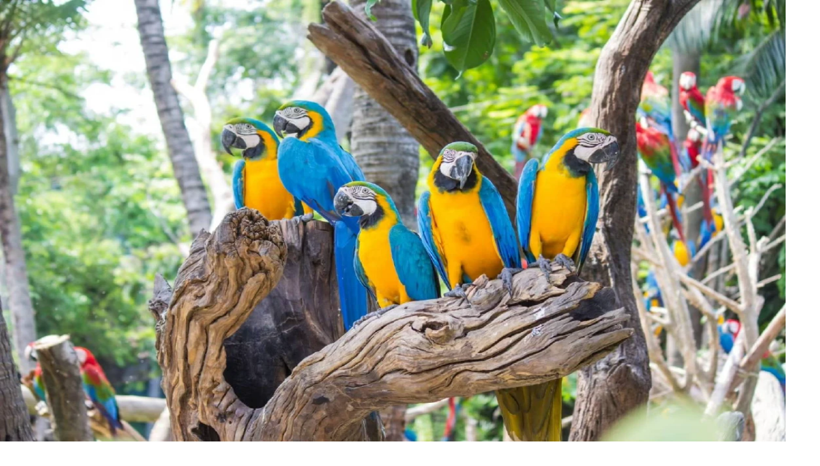

--- FILE ---
content_type: text/html; charset=utf-8
request_url: https://www.ticket2attraction.com/blogs/zoo-and-aquarium/
body_size: 41249
content:
<!DOCTYPE html><html translate="no" data-sentry-element="Html" data-sentry-component="MyDocument" data-sentry-source-file="_document.tsx" lang="en"><head data-sentry-element="Head" data-sentry-source-file="_document.tsx"><meta charSet="utf-8" data-next-head=""/><meta name="viewport" content="width=device-width, initial-scale=1, maximum-scale=1, viewport-fit=cover" data-sentry-element="meta" data-sentry-source-file="_app.tsx" data-next-head=""/><title data-next-head="">Top Zoo and Aquariums in Thailand 2025 - Ticket2Attraction</title><meta name="description" content="List of the best zoo and aquariums in Thailand you should not miss." data-next-head=""/><link rel="canonical" href="https://www.ticket2attraction.com/blogs/zoo-and-aquarium/" data-next-head=""/><meta name="google" content="nositelinkssearchbox" data-sentry-element="meta" data-sentry-source-file="index.tsx" data-next-head=""/><meta name="theme-color" content="#FA9600" data-sentry-element="meta" data-sentry-source-file="index.tsx" data-next-head=""/><link rel="icon" href="/next-favicon/favicon.ico" type="image/x-icon" data-next-head=""/><link rel="apple-touch-icon" sizes="180x180" href="/next-favicon/apple-touch-icon.png" data-next-head=""/><link rel="manifest" href="/next-favicon/manifest.json" data-next-head=""/><meta name="msapplication-TileColor" content="#ffffff" data-sentry-element="meta" data-sentry-source-file="index.tsx" data-next-head=""/><link rel="preconnect" href="https://fonts.googleapis.com"/><link rel="preconnect" href="https://fonts.gstatic.com" crossorigin=""/><link data-next-font="" rel="preconnect" href="/" crossorigin="anonymous"/><link rel="preload" href="/_next/static/css/a2c9741ce6424a96.css?dpl=dpl_E7xkztk6mJ6wGwrBgSRzmLLLkZZy" as="style"/><link rel="preload" href="/_next/static/css/ded80748978d2552.css?dpl=dpl_E7xkztk6mJ6wGwrBgSRzmLLLkZZy" as="style"/><link rel="preload" href="/_next/static/css/f11c2788bce05574.css?dpl=dpl_E7xkztk6mJ6wGwrBgSRzmLLLkZZy" as="style"/><link rel="preload" href="/_next/static/css/23c84d041525b8ff.css?dpl=dpl_E7xkztk6mJ6wGwrBgSRzmLLLkZZy" as="style"/><meta name="sentry-trace" content="ccb53ad91ce77008998d829338ef157b-743e9dc0d42731fd-0"/><meta name="baggage" content="sentry-environment=vercel-production,sentry-release=c84e69dd5c782857fc25b87d129f4c9fc1dc4a26,sentry-public_key=5f5494a933ae74678164a02d5c797cbe,sentry-trace_id=ccb53ad91ce77008998d829338ef157b,sentry-sampled=false"/><script data-next-head="">
          var Global_CurrentNodeID = 0;
          </script><link href="https://fonts.googleapis.com/css2?family=Noto+Sans+Thai:wght@100..900&amp;family=Quicksand:wght@300;400;500;700&amp;family=Kanit:ital,wght@0,100;0,200;0,300;0,400;0,500;0,600;0,700;0,800;0,900;1,100;1,200;1,300;1,400;1,500;1,600;1,700;1,800&amp;family=Open+Sans:ital,wght@0,300;0,500;0,600;0,700;1,300;1,400;1,500&amp;display=swap" rel="stylesheet"/><link rel="stylesheet" href="/_next/static/css/a2c9741ce6424a96.css?dpl=dpl_E7xkztk6mJ6wGwrBgSRzmLLLkZZy" data-n-g=""/><link rel="stylesheet" href="/_next/static/css/ded80748978d2552.css?dpl=dpl_E7xkztk6mJ6wGwrBgSRzmLLLkZZy"/><link rel="stylesheet" href="/_next/static/css/f11c2788bce05574.css?dpl=dpl_E7xkztk6mJ6wGwrBgSRzmLLLkZZy"/><link rel="stylesheet" href="/_next/static/css/23c84d041525b8ff.css?dpl=dpl_E7xkztk6mJ6wGwrBgSRzmLLLkZZy" data-n-p=""/><noscript data-n-css=""></noscript><script defer="" noModule="" src="/_next/static/chunks/polyfills-42372ed130431b0a.js?dpl=dpl_E7xkztk6mJ6wGwrBgSRzmLLLkZZy"></script><script src="/_next/static/chunks/webpack-159eef9df335dadd.js?dpl=dpl_E7xkztk6mJ6wGwrBgSRzmLLLkZZy" defer=""></script><script src="/_next/static/chunks/framework-a2d12ed0922b1fa7.js?dpl=dpl_E7xkztk6mJ6wGwrBgSRzmLLLkZZy" defer=""></script><script src="/_next/static/chunks/main-cb6d5fb75fa7494d.js?dpl=dpl_E7xkztk6mJ6wGwrBgSRzmLLLkZZy" defer=""></script><script src="/_next/static/chunks/pages/_app-1e781bae93078f52.js?dpl=dpl_E7xkztk6mJ6wGwrBgSRzmLLLkZZy" defer=""></script><script src="/_next/static/chunks/4531-7e7a6034f8c905ae.js?dpl=dpl_E7xkztk6mJ6wGwrBgSRzmLLLkZZy" defer=""></script><script src="/_next/static/chunks/3346-b3fdf6e47c948c29.js?dpl=dpl_E7xkztk6mJ6wGwrBgSRzmLLLkZZy" defer=""></script><script src="/_next/static/chunks/8585-159a2c40ee0d7683.js?dpl=dpl_E7xkztk6mJ6wGwrBgSRzmLLLkZZy" defer=""></script><script src="/_next/static/chunks/2313-3056e3872db4259b.js?dpl=dpl_E7xkztk6mJ6wGwrBgSRzmLLLkZZy" defer=""></script><script src="/_next/static/chunks/967-81641447ea667c2f.js?dpl=dpl_E7xkztk6mJ6wGwrBgSRzmLLLkZZy" defer=""></script><script src="/_next/static/chunks/1801-9e9eece53e76c074.js?dpl=dpl_E7xkztk6mJ6wGwrBgSRzmLLLkZZy" defer=""></script><script src="/_next/static/chunks/5416-f55acca9eac3343e.js?dpl=dpl_E7xkztk6mJ6wGwrBgSRzmLLLkZZy" defer=""></script><script src="/_next/static/chunks/7207-b52ddd5d561346a4.js?dpl=dpl_E7xkztk6mJ6wGwrBgSRzmLLLkZZy" defer=""></script><script src="/_next/static/chunks/7477-0943b80aa8f2dd15.js?dpl=dpl_E7xkztk6mJ6wGwrBgSRzmLLLkZZy" defer=""></script><script src="/_next/static/chunks/5302-0dd81c58ccbb2b7c.js?dpl=dpl_E7xkztk6mJ6wGwrBgSRzmLLLkZZy" defer=""></script><script src="/_next/static/chunks/4247-bc4676bc542bd1dd.js?dpl=dpl_E7xkztk6mJ6wGwrBgSRzmLLLkZZy" defer=""></script><script src="/_next/static/chunks/984-9582e6ab850ac71c.js?dpl=dpl_E7xkztk6mJ6wGwrBgSRzmLLLkZZy" defer=""></script><script src="/_next/static/chunks/4655-12bd45ae8bb67ab8.js?dpl=dpl_E7xkztk6mJ6wGwrBgSRzmLLLkZZy" defer=""></script><script src="/_next/static/chunks/pages/blogs/%5Bslug%5D-525da55f97423a6c.js?dpl=dpl_E7xkztk6mJ6wGwrBgSRzmLLLkZZy" defer=""></script><script src="/_next/static/aEqgPXtxRUBAEa-M001uS/_buildManifest.js?dpl=dpl_E7xkztk6mJ6wGwrBgSRzmLLLkZZy" defer=""></script><script src="/_next/static/aEqgPXtxRUBAEa-M001uS/_ssgManifest.js?dpl=dpl_E7xkztk6mJ6wGwrBgSRzmLLLkZZy" defer=""></script><style>.anticon{display:inline-flex;align-items:center;color:inherit;font-style:normal;line-height:0;text-align:center;text-transform:none;vertical-align:-0.125em;text-rendering:optimizeLegibility;-webkit-font-smoothing:antialiased;-moz-osx-font-smoothing:grayscale;}.anticon >*{line-height:1;}.anticon svg{display:inline-block;}.anticon .anticon .anticon-icon{display:block;}.data-ant-cssinjs-cache-path{content:"17kd4a4|ant-design-icons|anticon:1bh7fxk";}</style></head><body><div id="__next"><!--$--><!--/$--><header class="t2a-design-system-layout Navbar_t2a-navbar__kE6gg relative z-10" id="t2a-navbar"><div class="layout layout--container Navbar_t2a-navbar-wrapper__E4wHQ"><a class="Navbar_t2a-navbar__link__thQ0I" href="/"><img alt="Ticket2Attraction" title="Ticket2Attraction" loading="lazy" decoding="async" data-nimg="fill" style="position:absolute;height:100%;width:100%;left:0;top:0;right:0;bottom:0;color:transparent" src="https://www.ticket2attraction.com/Assets/web-logo.png"/></a><div class="Navbar_t2a-navbar__menus__zUXq0"><div class=""><div class="w-fit" id="headlessui-menu-button-_R_3ld5mm_" aria-haspopup="menu" aria-expanded="false" data-headlessui-state=""><div class="Navbar_lng-opts__gfWOn"><div class="Navbar_flag__eQDzj"><img alt="langugae options" loading="lazy" decoding="async" data-nimg="fill" style="position:absolute;height:100%;width:100%;left:0;top:0;right:0;bottom:0;color:transparent" src="/assets/icons/en-flag.svg"/></div><i class="icon-ic-arrow-down" data-sentry-component="Icon" data-sentry-source-file="icon.tsx"></i></div></div></div><a href="/cart" class="relative size-7 md:size-8"><i class="icon-ic-cart Navbar_icon__x29mL" data-sentry-component="Icon" data-sentry-source-file="icon.tsx"></i></a><div class=""><div class="w-fit" id="headlessui-menu-button-_R_vd5mm_" aria-haspopup="menu" aria-expanded="false" data-headlessui-state=""><div><div class="w-fit cursor-pointer items-center justify-center h-[40px] px-[11px] rounded-3 border border-semantic-text-primary hidden md:flex" data-sentry-component="Avatar" data-sentry-source-file="Avatar.tsx"><i class="icon-ic-profile text-[28px] text-semantic-text-primary" data-sentry-element="Icon" data-sentry-source-file="icon.tsx" data-sentry-component="Icon"></i></div><i class="icon-ic-menu-bar Navbar_icon__x29mL block md:hidden" data-sentry-component="Icon" data-sentry-source-file="icon.tsx"></i></div></div></div></div></div></header><main id="t2a-main" class="t2a-design-system-layout bg-white md:bg-gray-100"><div class="layout layout--container" data-sentry-element="Layout" data-sentry-component="Blog" data-sentry-source-file="index.tsx"><div class="col-span-12" data-sentry-element="Col" data-sentry-source-file="index.tsx"><div class="rounded-5 rounded-tl-6 rounded-tr-3 bg-white"><div style="background-image:url(https://www.ticket2attraction.com/media/1133390/img_20191013_151900.jpg)" class="Blog_banner__5_EwA"></div><article class="Blog_freecontent-body-text__IPN5b"><h1 class="text-semantic-text-primary font-semibold text-2xl leading-8 tracking-h4 mb-4 text-center" data-sentry-element="Header" data-sentry-source-file="index.tsx">Top Zoo and Aquarium in Thailand</h1><div><p>When you are visiting Thailand and want to spend a day in zoo or aquarium nearby, we have list of top zoo &amp; aquarium in Thailand. Each places have its own uniqueness and highlights which make them all different from one another. Depending on which city you are, so you can visit the places that suit you most.</p>
<p> </p>
<p><strong>Summary<br /></strong>Click on each attraction's name to see its detail.</p>
<table border="1" cellspacing="0" cellpadding="0" width="500" height="350" style="margin-left: auto; margin-right: auto; width: 90%; font-size: 10px;" dir="ltr">
<tbody>
<tr>
<td style="text-align: center; background-color: orange; font-weight: bold;"> Attraction</td>
<td style="text-align: center; background-color: orange; font-weight: bold;" data-sheets-value="{&quot;1&quot;:2,&quot;2&quot;:&quot;Location&quot;}">Location</td>
<td style="text-align: center; background-color: orange; font-weight: bold;" data-sheets-value="{&quot;1&quot;:2,&quot;2&quot;:&quot;Catagory&quot;}">Category</td>
<td style="text-align: center; background-color: orange; font-weight: bold;" data-sheets-value="{&quot;1&quot;:2,&quot;2&quot;:&quot;Show(s)&quot;}">Show(s)</td>
</tr>
<tr>
<td style="text-align: center; font-weight: bold;" data-sheets-value="{&quot;1&quot;:2,&quot;2&quot;:&quot;Safari World&quot;}"><a style="color: darkorange; font-size: 14px;" href="#safariworld">Safari World</a></td>
<td style="text-align: center;" data-sheets-value="{&quot;1&quot;:2,&quot;2&quot;:&quot;Bangkok&quot;}">Bangkok</td>
<td style="text-align: center;" data-sheets-value="{&quot;1&quot;:2,&quot;2&quot;:&quot;Zoo (Safari)&quot;}">Zoo (Safari)*</td>
<td style="text-align: center;" data-sheets-value="{&quot;1&quot;:2,&quot;2&quot;:&quot;✓&quot;}">✓</td>
</tr>
<tr>
<td style="color: orange; text-align: center; font-weight: bold;" data-sheets-value="{&quot;1&quot;:2,&quot;2&quot;:&quot;Sealife Bangkok&quot;}"><a style="color: darkorange; font-size: 14px;" href="#sealife">Sea Life Bangkok</a></td>
<td style="text-align: center;" data-sheets-value="{&quot;1&quot;:2,&quot;2&quot;:&quot;Bangkok&quot;}">Bangkok</td>
<td style="text-align: center;" data-sheets-value="{&quot;1&quot;:2,&quot;2&quot;:&quot;Aquarium&quot;}">Aquarium</td>
<td style="text-align: center;" data-sheets-value="{&quot;1&quot;:2,&quot;2&quot;:&quot;✕&quot;}">✕</td>
</tr>
<tr>
<td style="text-align: center; font-weight: bold;" data-sheets-value="{&quot;1&quot;:2,&quot;2&quot;:&quot;Khao Kheow Open Zoo&quot;}"><a style="color: darkorange; font-size: 14px;" href="#khaokheow">Khao Kheow Open Zoo</a></td>
<td style="text-align: center;" data-sheets-value="{&quot;1&quot;:2,&quot;2&quot;:&quot;Chonburi&quot;}">Chonburi</td>
<td style="text-align: center;" data-sheets-value="{&quot;1&quot;:2,&quot;2&quot;:&quot;Open Zoo&quot;}">Zoo</td>
<td style="text-align: center;" data-sheets-value="{&quot;1&quot;:2,&quot;2&quot;:&quot;✓&quot;}">✓</td>
</tr>
<tr>
<td style="text-align: center; font-weight: bold;" data-sheets-value="{&quot;1&quot;:2,&quot;2&quot;:&quot;Underwater World&quot;}"><a style="color: darkorange; font-size: 14px;" href="#under">Underwater World</a></td>
<td style="text-align: center;" data-sheets-value="{&quot;1&quot;:2,&quot;2&quot;:&quot;Chonburi (Pattaya)&quot;}">Chonburi (Pattaya)</td>
<td style="text-align: center;" data-sheets-value="{&quot;1&quot;:2,&quot;2&quot;:&quot;Aquarium&quot;}">Aquarium</td>
<td style="text-align: center;" data-sheets-value="{&quot;1&quot;:2,&quot;2&quot;:&quot;✕&quot;}">✕</td>
</tr>
<tr>
<td style="text-align: center; font-weight: bold;" data-sheets-value="{&quot;1&quot;:2,&quot;2&quot;:&quot;Monster Aquarium&quot;}"><a style="color: darkorange; font-size: 14px;" href="#monster">Monster Aquarium</a></td>
<td style="text-align: center;" data-sheets-value="{&quot;1&quot;:2,&quot;2&quot;:&quot;Chonburi (Pattaya)&quot;}">Chonburi (Pattaya)</td>
<td style="text-align: center;" data-sheets-value="{&quot;1&quot;:2,&quot;2&quot;:&quot;Zoo &amp; Aquarium&quot;}">Zoo &amp; Aquarium</td>
<td style="text-align: center;" data-sheets-value="{&quot;1&quot;:2,&quot;2&quot;:&quot;✕&quot;}">✕</td>
</tr>
<tr>
<td style="text-align: center; font-weight: bold;" data-sheets-value="{&quot;1&quot;:2,&quot;2&quot;:&quot;Chiangmai Night Safar&quot;}"><a style="color: darkorange; font-size: 14px;" href="#night">Chiang Mai Night Safari</a></td>
<td style="text-align: center;" data-sheets-value="{&quot;1&quot;:2,&quot;2&quot;:&quot;Chiang Mai&quot;}">Chiang Mai</td>
<td style="text-align: center;" data-sheets-value="{&quot;1&quot;:2,&quot;2&quot;:&quot;Zoo&quot;}">Zoo</td>
<td style="text-align: center;" data-sheets-value="{&quot;1&quot;:2,&quot;2&quot;:&quot;✓&quot;}">✓</td>
</tr>
<tr>
<td style="text-align: center; font-weight: bold;" data-sheets-value="{&quot;1&quot;:2,&quot;2&quot;:&quot;Chiangmai Zoo&quot;}"><a style="color: darkorange; font-size: 14px;" href="#cmzoo">Chiang Mai Zoo</a></td>
<td style="text-align: center;" data-sheets-value="{&quot;1&quot;:2,&quot;2&quot;:&quot;Chiang Mai&quot;}">Chiang Mai</td>
<td style="text-align: center;" data-sheets-value="{&quot;1&quot;:2,&quot;2&quot;:&quot;Zoo &amp; Aquarium&quot;}">Zoo &amp; Aquarium</td>
<td style="text-align: center;" data-sheets-value="{&quot;1&quot;:2,&quot;2&quot;:&quot;✕&quot;}">✕</td>
</tr>
<tr>
<td style="text-align: center; font-weight: bold;" data-sheets-value="{&quot;1&quot;:2,&quot;2&quot;:&quot;Phuket Bird Park&quot;}"><a style="color: darkorange; font-size: 14px;" href="#bird">Phuket Bird Park</a></td>
<td style="text-align: center;" data-sheets-value="{&quot;1&quot;:2,&quot;2&quot;:&quot;Phuket&quot;}">Phuket</td>
<td style="text-align: center;" data-sheets-value="{&quot;1&quot;:2,&quot;2&quot;:&quot;Bird Park&quot;}">Bird Park</td>
<td style="text-align: center;" data-sheets-value="{&quot;1&quot;:2,&quot;2&quot;:&quot;✓&quot;}">✓</td>
</tr>
<tr>
<td style="text-align: center; font-weight: bold;" data-sheets-value="{&quot;1&quot;:2,&quot;2&quot;:&quot;Aquaria Phuket&quot;}"><a style="color: darkorange; font-size: 14px;" href="#aquaria">Aquaria Phuket</a></td>
<td style="text-align: center;" data-sheets-value="{&quot;1&quot;:2,&quot;2&quot;:&quot;Phuket&quot;}">Phuket</td>
<td style="text-align: center;" data-sheets-value="{&quot;1&quot;:2,&quot;2&quot;:&quot;Aquarium&quot;}">Aquarium</td>
<td style="text-align: center;" data-sheets-value="{&quot;1&quot;:2,&quot;2&quot;:&quot;✕&quot;}">✕</td>
</tr>
<tr>
<td style="text-align: center; font-weight: bold;" data-sheets-value="{&quot;1&quot;:2,&quot;2&quot;:&quot;Huahin Safari &amp; Adventure Park&quot;}"><a style="color: darkorange; font-size: 14px;" href="#huahin">Hua Hin Safari &amp; Adventure Park</a></td>
<td style="text-align: center;" data-sheets-value="{&quot;1&quot;:2,&quot;2&quot;:&quot;Hua Hin&quot;}">Hua Hin</td>
<td style="text-align: center;" data-sheets-value="{&quot;1&quot;:2,&quot;2&quot;:&quot;Zoo&quot;}">Zoo</td>
<td style="text-align: center;" data-sheets-value="{&quot;1&quot;:2,&quot;2&quot;:&quot;✓&quot;}">✓</td>
</tr>
<tr>
<td style="text-align: center; font-weight: bold;" data-sheets-value="{&quot;1&quot;:2,&quot;2&quot;:&quot;Safari Park &quot;}"><a style="color: darkorange; font-size: 14px;" href="#safaripark">Safari Park</a></td>
<td style="text-align: center;" data-sheets-value="{&quot;1&quot;:2,&quot;2&quot;:&quot;Kanchanaburi&quot;}">Kanchanaburi</td>
<td style="text-align: center;" data-sheets-value="{&quot;1&quot;:2,&quot;2&quot;:&quot;Zoo (Safari)&quot;}">Zoo (Safari)*</td>
<td style="text-align: center;" data-sheets-value="{&quot;1&quot;:2,&quot;2&quot;:&quot;✓&quot;}">✓</td>
</tr>
</tbody>
</table>
<p><br />*Safari - zoo that keep animals in larger outdoor enclosures and allow visitors to drive through to come in close to the animals.</p>
<p> </p>
<p><strong>Details</strong></p>
<p id="safariworld" style="color: white; background-color: brown; text-align: center; font-weight: bold; font-size: 28px;"><br />Safari World<br /><span style="font-size: 15px;">Bangkok</span></p>
<p style="border: 4px solid brown; text-align: center;"><br /><span style="font-weight: bold; color: brown; font-size: 150%;"><img style="" src="https://www.ticket2attraction.com/media/1219915/159967856_1155366874916912_3856276982011186362_n.jpg?width=500&amp;height=500" alt="" rel="11792" data-id="11792" /><br /><br />Highlight</span><br /><span style="font-weight: bold;">Interesting Activities:</span> Driving through the Safari Park zone to encounter the wild animals in close range, Watching a spectacular shows in Marine Park zone, Feeding the Giraffes<br /><span style="font-weight: bold;"><br />Shows:</span> Orang Utan show, Sea Lion show, Elephant show, Cowboy Stunt show, Dolphin show, Spy War show, Bird show, Tiger feeding show<br /><span style="font-weight: bold;"><br />Uniqueness:</span> Largest zoo in Bangkok which allows visitors to driving personal car in to the enclosure which feature variety of animals including 200 giraffes. Also, walking area where visitors can see more animals and enjoy 7 shows.<br /><br /><br /><span style="font-weight: bold; color: brown; font-size: 150%;">Info</span><br /><span style="font-weight: bold;">Opening hours:</span> Daily 9:00-17:00 hrs.<br /><span style="font-weight: bold;">Area:</span> 480 Acres<br /><span style="font-weight: bold;">Zoning:</span> 2 Zones<br /><span style="font-weight: bold;">Visit duration:</span> 2-7 hours.<br /><br /><br /><span style="font-weight: bold; color: brown; font-size: 150%;">How to get there?</span><br /><span style="font-weight: bold;">Best transportation:</span> Car or Taxi<br /><span style="font-weight: bold;">Distance from the town:</span> 38 km.<br /><br /><br /><span style="font-weight: bold; color: brown; font-size: 150%;">Google Map</span><br /><iframe src="https://www.google.com/maps/embed?pb=!1m18!1m12!1m3!1d85184.09135358593!2d100.70466900072853!3d13.781703148757646!2m3!1f0!2f0!3f0!3m2!1i1024!2i768!4f13.1!3m3!1m2!1s0x311d634d6eaf72bb%3A0x28ea0aa8892f34c4!2sSafari%20World!5e0!3m2!1sen!2sth!4v1614674107981!5m2!1sen!2sth" width="600" height="450" style="border: 0; width: 80%;" allowfullscreen="" loading="lazy"></iframe><br /><br /><strong>More details and purchase online ticket <a href="/discount-tickets/safari-world/">here</a> </strong><br /><br /></p>
<p> </p>
<p id="sealife" style="color: white; background-color: darkblue; text-align: center; font-weight: bold; font-size: 28px;"><br />Sea Life Bangkok<br /><span style="font-size: 15px;">Bangkok</span></p>
<p style="border: 4px solid darkblue; text-align: center;"><br /><span style="font-weight: bold; color: darkblue; font-size: 150%;"><img style="" src="https://www.ticket2attraction.com/media/1219917/161277210_1155366841583582_7210614831287617653_n.jpg?width=500&amp;height=500" alt="" rel="11794" data-id="11794" /><br /><br />Highlight</span><br /><span style="font-weight: bold;">Interesting Activities:</span> Walking through the underwater tunnel with large hall where you can see 360 degree view of the underwater world, Seeing the underwater through the glass bottom boat.<br /><span style="font-weight: bold;"><br />Shows:</span> Daily Feeding, Diver's Communication<br /><span style="font-weight: bold;"><br />Uniqueness:</span> World class aquarium which is located in the center of Bangkok, easy to access by public transportation. Featuring variety of sea creatures from around the world.<br /><br /><br /><span style="font-weight: bold; color: darkblue; font-size: 150%;">Info</span><br /><span style="font-weight: bold;">Opening hours:</span> Daily 10:00-19:00 hrs.<br /><span style="font-weight: bold;">Zoning:</span> 11 Zones<br /><span style="font-weight: bold;">Visit duration:</span> 1-2 hours.<br /><br /><br /><span style="font-weight: bold; color: darkblue; font-size: 150%;">How to get there?</span><br /><span style="font-weight: bold;">Best transportation: </span>BTS Skytrain (Siam Station), Buses (Siam Paragon stop), Taxi<br /><br /><br /><span style="font-weight: bold; color: darkblue; font-size: 150%;">Google Map</span><br /><iframe src="https://www.google.com/maps/embed?pb=!1m18!1m12!1m3!1d1937.76565822068!2d100.53391275810542!3d13.746801652967171!2m3!1f0!2f0!3f0!3m2!1i1024!2i768!4f13.1!3m3!1m2!1s0x30e29ecde53c821f%3A0xdd059f2a7a0bc650!2sSEA%20LIFE%20Bangkok%20Ocean%20World!5e0!3m2!1sen!2sth!4v1614674205007!5m2!1sen!2sth" width="600" height="450" style="border: 0; width: 80%;" allowfullscreen="" loading="lazy"></iframe><br /><br /><strong>More details and purchase online ticket <a href="/discount-tickets/sea-life-ocean-world/">here</a></strong><br /><br /></p>
<p> </p>
<p id="khaokheow" style="color: white; background-color: brown; text-align: center; font-weight: bold; font-size: 28px;"><br />Khao Kheow Open Zoo<br /><span style="font-size: 15px;">Chonburi</span></p>
<p style="border: 4px solid brown; text-align: center;"><br /><span style="font-weight: bold; color: brown; font-size: 150%;"><img style="" src="https://www.ticket2attraction.com/media/1219916/161695428_1155366851583581_3783260038787606462_n.jpg?width=500&amp;height=500" alt="" rel="11793" data-id="11793" /><br /><br />Highlight</span><br /><span style="font-weight: bold;">Interesting activities:</span> Feeding the Antelopes in an open area, Riding tram or golf cart around the zoo, Visit a large bird enclosure, Visit the Lemur's island.<br /><br /><span style="font-weight: bold;">Shows:</span> Penguin parade, Elephant swimming, Talented Animals show, Seal show, Into the Jungle<br /><br /><span style="font-weight: bold;">Uniqueness:</span> Enormous size zoo and animal reserves center located in the valley close to the natural jungle. Featuring many endanger species from around the world, Home of "Mae Mali" the famous 55 years old Hippopotamus from Dusit zoo.<br /><br /><br /><span style="font-weight: bold; color: brown; font-size: 150%;">Info</span><br /><span style="font-weight: bold;">Opening hours:</span> Daily 8:00-17:00 hrs.<br /><span style="font-weight: bold;">Area:</span> 2,000 Acres<br /><span style="font-weight: bold;">Zoning:</span> 2 Zones (Each zone are separated into many sections)<br /><span style="font-weight: bold;">Visit duration:</span> 2-4 hours.<br /><br /><br /><span style="font-weight: bold; color: brown; font-size: 150%;">How to get there?</span><br /><span style="font-weight: bold;">Best transportation: </span>Car or Taxi<br /><span style="font-weight: bold;">Distance from Bangkok:</span> 110 km.<br /><span style="font-weight: bold;">Distance from the town:</span> 47 km.<br /><br /><br /><span style="font-weight: bold; color: brown; font-size: 150%;">Google Map</span><br /><iframe src="https://www.google.com/maps/embed?pb=!1m18!1m12!1m3!1d15536.527831525578!2d101.05289824832755!3d13.217030882650707!2m3!1f0!2f0!3f0!3m2!1i1024!2i768!4f13.1!3m3!1m2!1s0x3102cbe39be70053%3A0xa646ca64787640be!2sKhao%20Kheow%20Open%20Zoo!5e0!3m2!1sen!2sth!4v1614674084633!5m2!1sen!2sth" width="600" height="450" style="border: 0; width: 80%;" allowfullscreen="" loading="lazy"></iframe><br /><br /></p>
<p id="under" style="color: white; background-color: darkblue; text-align: center; font-weight: bold; font-size: 28px;"><br />Underwater World Pattaya<br /><span style="font-size: 15px;">Chonburi</span></p>
<p style="border: 4px solid darkblue; text-align: center;"><br /><span style="font-weight: bold; color: darkblue; font-size: 150%;"><img style="" src="https://www.ticket2attraction.com/media/1219914/161419790_1155366911583575_4281236416881276993_n.jpg?width=500&amp;height=500" alt="" rel="11791" data-id="11791" /><br /><br />Highlight</span><br /><span style="font-weight: bold;">Interesting Activities:</span> Walking through 105 meters long underwater tunnels, see the various species of jelly fish.<br /><br /><span style="font-weight: bold;">Shows:</span> Daily Feeding<br /><br /><span style="font-weight: bold;">Uniqueness:</span> Famous aquarium in Pattaya city, well known for a long underwater tunnels which can be separated into 3 different zone. The largest exhibition various jellyfish species in Thailand.<br /><br /><br /><span style="font-weight: bold; color: darkblue; font-size: 150%;">Info</span><br /><span style="font-weight: bold;">Opening hours: </span>Daily 9:00-18:00 hrs.<br /><span style="font-weight: bold;">Zoning:</span> 3 Zones<br /><span style="font-weight: bold;">Visit duration:</span> 1-2 hours.<br /><br /><br /><span style="font-weight: bold; color: darkblue; font-size: 150%;">How to get there?</span><br /><span style="font-weight: bold;">Best transportation:</span> Car or Taxi<br /><span style="font-weight: bold;">Distance from Bangkok:</span> 145 km.<br /><span style="font-weight: bold;">Distance from the town:</span> 6 km.<br /><br /><br /><span style="font-weight: bold; color: darkblue; font-size: 150%;">Google Map</span><br /><iframe src="https://www.google.com/maps/embed?pb=!1m18!1m12!1m3!1d3889.171475245388!2d100.89387331482115!3d12.89669299090502!2m3!1f0!2f0!3f0!3m2!1i1024!2i768!4f13.1!3m3!1m2!1s0x3102942c85ccddd1%3A0x4fe63d30f2bd8e1!2sUnderwater%20World%20Pattaya!5e0!3m2!1sen!2sth!4v1614673982051!5m2!1sen!2sth" width="600" height="450" style="border: 0; width: 80%;" allowfullscreen="" loading="lazy"></iframe><br /><br /><strong>More details and purchase online ticket <a href="/discount-tickets/underwater-world-pattaya/">here</a> </strong><br /><br /></p>
<p> </p>
<p id="monster" style="color: white; background-color: darkblue; text-align: center; font-weight: bold; font-size: 28px;"><br />Monster Aquarium Pattaya<br /><span style="font-size: 15px;">Chonburi</span></p>
<p style="border: 4px solid darkblue; text-align: center;"><br /><span style="font-weight: bold; color: darkblue; font-size: 150%;"><img style="" src="https://www.ticket2attraction.com/media/1219913/161978642_1155366991583567_6621682267650745669_n.jpg?width=500&amp;height=500" alt="" rel="11790" data-id="11790" /><br /><br />Highlight</span><br /><span style="font-weight: bold;">Interesting Activities:</span> Taking photo with exotic animals, see the fresh water underwater tunnel.<br /><span style="font-weight: bold;"><br />Uniqueness:</span> Small zoo packed with various animals from around the world from commonly known pets to rare exotic species. It's suitable for small kids to experience many wild creatures in one small place.<br /><br /><br /><span style="font-weight: bold; color: darkblue; font-size: 150%;">Info</span><br /><span style="font-weight: bold;">Opening hours:</span> Daily 9:00-18:00 hrs.<br /><span style="font-weight: bold;">Visit duration:</span> 1 hours.<br /><br /><br /><span style="font-weight: bold; color: darkblue; font-size: 150%;">How to get there?</span><br /><span style="font-weight: bold;">Best transportation: </span>Car or Taxi<br /><span style="font-weight: bold;">Distance from Bangkok:</span> 140 km.<br /><span style="font-weight: bold;">Distance from the town:</span> 7 km.<br /><br /><br /><span style="font-weight: bold; color: darkblue; font-size: 150%;">Google Map</span><br /><iframe src="https://www.google.com/maps/embed?pb=!1m18!1m12!1m3!1d45279.97224335387!2d100.8927834803314!3d12.953512295358905!2m3!1f0!2f0!3f0!3m2!1i1024!2i768!4f13.1!3m3!1m2!1s0x3102be4f49f88a83%3A0x1dbd54600280fa85!2sMonster%20Aquarium!5e0!3m2!1sen!2sth!4v1614674011366!5m2!1sen!2sth" width="600" height="450" style="border: 0; width: 80%;" allowfullscreen="" loading="lazy"></iframe><br /><br /><strong>More details and purchase online ticket <a href="/discount-tickets/monster-aquarium-pattaya/">here</a></strong><br /><br /></p>
<p> </p>
<p id="night" style="color: white; background-color: brown; text-align: center; font-weight: bold; font-size: 28px;"><br />Chiang Mai Night Safari<br /><span style="font-size: 15px;">Chiang Mai</span></p>
<p style="border: 4px solid brown; text-align: center;"><br /><span style="font-weight: bold; color: brown; font-size: 150%;"><img style="" src="https://www.ticket2attraction.com/media/1219912/161713325_1155367038250229_3133028134875532071_n.jpg?width=500&amp;height=500" alt="" rel="11789" data-id="11789" /><br /><br />Highlight</span><br /><span style="font-weight: bold;">Interesting Activities: </span>Tram tour to see animal's activities during night time.<br /><br /><span style="font-weight: bold;">Shows:</span> Tiger show, Night Predator show, Dancing show<br /><br /><span style="font-weight: bold;">Uniqueness:</span> The only night safari in Thailand where you can experience the true habits of the wild animals.<br /><br /><span style="font-weight: bold; color: brown; font-size: 150%;">Info</span><br /><span style="font-weight: bold;">Opening hours:</span> Daily 11:00-22:00 hrs.<br /><span style="font-weight: bold;">Area:</span> 324 Acres<br /><span style="font-weight: bold;">Zoning:</span> 3 Zones<br /><span style="font-weight: bold;">Visit duration:</span> 2-3 hours.<br /><br /><br /><span style="font-weight: bold; color: brown; font-size: 150%;">How to get there?</span><br /><span style="font-weight: bold;">Best transportation: </span>Car or Taxi<br /><span style="font-weight: bold;">Distance from Bangkok:</span> 690 km.<br /><span style="font-weight: bold;">Distance from the town:</span> 13 km.<br /><br /><br /><span style="font-weight: bold; color: brown; font-size: 150%;">Google Map</span><br /><iframe src="https://www.google.com/maps/embed?pb=!1m18!1m12!1m3!1d30225.726836218524!2d98.90634723237177!3d18.743879017927284!2m3!1f0!2f0!3f0!3m2!1i1024!2i768!4f13.1!3m3!1m2!1s0x0%3A0xcaafc0bee2a3f81a!2sChiang%20Mai%20Night%20Safari!5e0!3m2!1sen!2sth!4v1614674297194!5m2!1sen!2sth" width="600" height="450" style="border: 0; width: 80%;" allowfullscreen="" loading="lazy"></iframe><br /><br /><strong>Read full review <a href="/blogs/chiang-mai-night-safari-review/">here</a> Purchase online ticket <a href="/discount-tickets/chiang-mai-night-safari/">here</a></strong><br /><br /></p>
<p> </p>
<p id="cmzoo" style="color: white; background-color: brown; text-align: center; font-weight: bold; font-size: 28px;"><br />Chiang Mai Zoo<br /><span style="font-size: 15px;">Chiang Mai</span></p>
<p style="border: 4px solid brown; text-align: center;"><br /><span style="font-weight: bold; color: brown; font-size: 150%;"><img style="" src="https://www.ticket2attraction.com/media/1219911/160306162_1155367154916884_5723587322743438376_n.jpg?width=500&amp;height=500" alt="" rel="11788" data-id="11788" /><br /><br />Highlight</span><br /><span style="font-weight: bold;">Interesting Activities:</span> Tram ride around the zoo, Visit the Giant Pandas, Visit the Chiang Mai Zoo Aquarium.<br /><br /><span style="font-weight: bold;">Uniqueness:</span> The only zoo which feature both full scale zoo and aquarium. Home of the only 2 Giant Pandas in Thailand.<br /><br /><br /><span style="font-weight: bold; color: brown; font-size: 150%;">Info</span><br /><span style="font-weight: bold;">Opening hours:</span> Daily 8:00-17:00 hrs.<br /><span style="font-weight: bold;">Area:</span> 250 Acres<br /><span style="font-weight: bold;">Visit duration:</span> 2-3 hours.<br /><br /><br /><span style="font-weight: bold; color: brown; font-size: 150%;">How to get there?</span><br /><span style="font-weight: bold;">Best transportation: </span>Car or Taxi, Red taxi (Rod Daeng)<br /><span style="font-weight: bold;">Distance from Bangkok:</span> 690 km.<br /><span style="font-weight: bold;">Distance from the town:</span> 5.7 km.<br /><br /><br /><span style="font-weight: bold; color: brown; font-size: 150%;">Google Map</span><br /><iframe src="https://www.google.com/maps/embed?pb=!1m18!1m12!1m3!1d5824.552931153235!2d98.9446655913695!3d18.809040867877822!2m3!1f0!2f0!3f0!3m2!1i1024!2i768!4f13.1!3m3!1m2!1s0x30da3a40eb32377f%3A0x164113f7df4d9fb8!2sChiang%20Mai%20Zoo!5e0!3m2!1sen!2sth!4v1614674271172!5m2!1sen!2sth" width="600" height="450" style="border: 0; width: 80%;" allowfullscreen="" loading="lazy"></iframe><br /><br /></p>
<p> </p>
<p id="bird" style="color: white; background-color: brown; text-align: center; font-weight: bold; font-size: 28px;"><br />Phuket Bird Park<br /><span style="font-size: 15px;">Phuket</span></p>
<p style="border: 4px solid brown; text-align: center;"><br /><span style="font-weight: bold; color: brown; font-size: 150%;"><img style="" src="https://www.ticket2attraction.com/media/1219910/159974883_1155367158250217_8002972005480001657_n.jpg?width=500&amp;height=500" alt="" rel="11787" data-id="11787" /><br /><br />Highlight</span><br /><span style="font-weight: bold;">Interesting Activities:</span> Photo with birds, watch bird show<br /><br /><span style="font-weight: bold;">Shows:</span> Bird Show<br /><br /><span style="font-weight: bold;">Uniqueness:</span> Heaven for avian lovers with more than 80 bird species from all around the world.<br /><br /><br /><span style="font-weight: bold; color: brown; font-size: 150%;">Info</span><br /><span style="font-weight: bold;">Opening hours:</span> Friday-Sunday 13:00-17:00 hrs.<br /><span style="font-weight: bold;">Area:</span> 12 Acres<br /><span style="font-weight: bold;">Visit duration:</span> 1-2 hours.<br /><br /><br /><span style="font-weight: bold; color: brown; font-size: 150%;">How to get there?</span><br /><span style="font-weight: bold;">Best transportation: </span>Car or Taxi<br /><span style="font-weight: bold;">Distance from Bangkok:</span> 850 km.<br /><span style="font-weight: bold;">Distance from the town:</span> 8 km.<br /><br /><br /><span style="font-weight: bold; color: brown; font-size: 150%;">Google Map</span><br /><iframe src="https://www.google.com/maps/embed?pb=!1m18!1m12!1m3!1d3952.2932616476724!2d98.34180241495032!3d7.864348208304524!2m3!1f0!2f0!3f0!3m2!1i1024!2i768!4f13.1!3m3!1m2!1s0x30502fcf020fd25f%3A0x45a934fe779131d0!2sPhuket%20Bird%20Park!5e0!3m2!1sen!2sth!4v1614775954131!5m2!1sen!2sth" width="600" height="450" style="border: 0; width: 80%;" allowfullscreen="" loading="lazy"></iframe><br /><br /></p>
<p> </p>
<p id="aquaria" style="color: white; background-color: darkblue; text-align: center; font-weight: bold; font-size: 28px;"><br />Aquaria Phuket<br /><span style="font-size: 15px;">Phuket</span></p>
<p style="border: 4px solid darkblue; text-align: center;"><br /><span style="font-weight: bold; color: darkblue; font-size: 150%;"><img style="" src="https://www.ticket2attraction.com/media/1219909/161290945_1155367198250213_7469693924779934358_n.jpg?width=500&amp;height=500" alt="" rel="11786" data-id="11786" /><br /><br />Highlight</span><br /><span style="font-weight: bold;">Interesting Activities:</span> See more the 25,000 of marine species, Taking photo with the large tank decorated with the replica of sunken U.S. Navy submarine in Gulf of Thailand. Enjoy fine dining dinner on the underwater restaurant.<br /><br /><span style="font-weight: bold;">Shows:</span> Daily Feeding<br /><br /><span style="font-weight: bold;">Uniqueness:</span> Thailand's newest and largest aquarium. Featuring the first and only underwater restaurant in Thailand which guest can enjoy fine dining experience while viewing the tank that hold more than 100,000 fish.<br /><br /><br /><span style="font-weight: bold; color: darkblue; font-size: 150%;">Info</span><br /><span style="font-weight: bold;">Opening hours:</span> Daily 11:00-18:00 hrs.<br /><span style="font-weight: bold;">Area:</span> 1.1 Acres<br /><span style="font-weight: bold;">Zoning:</span> 9 Zones<br /><span style="font-weight: bold;">Visit duration:</span> 1-2 hours.<br /><br /><br /><span style="font-weight: bold; color: darkblue; font-size: 150%;">How to get there?</span><br /><span style="font-weight: bold;">Best transportation: </span>Car or Taxi<br /><span style="font-weight: bold;">Distance from Bangkok:</span> 835 km.<br /><span style="font-weight: bold;">Distance from the town:</span> 3 km.<br /><br /><br /><span style="font-weight: bold; color: darkblue; font-size: 150%;">Google Map</span><br /><iframe src="https://www.google.com/maps/embed?pb=!1m18!1m12!1m3!1d3624.0435391780347!2d98.3655276027787!3d7.890090828402037!2m3!1f0!2f0!3f0!3m2!1i1024!2i768!4f13.1!3m3!1m2!1s0x305031244348e8ab%3A0xf4a10de74d8b010b!2sAquaria%20Phuket!5e0!3m2!1sen!2sth!4v1614674239466!5m2!1sen!2sth" width="600" height="450" style="border: 0; width: 80%;" allowfullscreen="" loading="lazy"></iframe><br /><br /><strong>More details and purchase online ticket <a href="/discount-tickets/aquaria-phuket/">here</a></strong><br /> </p>
<p> </p>
<p id="huahin" style="color: white; background-color: brown; text-align: center; font-weight: bold; font-size: 28px;"><br />Hua Hin Safari &amp; Adventure Park<br /><span style="font-size: 15px;">Hua Hin</span></p>
<p style="border: 4px solid brown; text-align: center;"><br /><span style="font-weight: bold; color: brown; font-size: 150%;"><img style="" src="https://www.ticket2attraction.com/media/1219908/160625827_1155367251583541_7244465709578753658_n.jpg?width=500&amp;height=500" alt="" rel="11785" data-id="11785" /><br /><br />Highlight</span><br /><span style="font-weight: bold;">Interesting Activities:</span> Watch animals show, Elephant riding, Photo with tiger<br /><br /><span style="font-weight: bold;">Shows:</span> Tiger show, Crocodile show, Elephant show, Snake show<br /><br /><span style="font-weight: bold;">Uniqueness:</span> The only zoo in Hua Hin area, Inexpensive ticket with inclusion of 4 animals shows.<br /><br /><br /><span style="font-weight: bold; color: brown; font-size: 150%;">Info</span><br /><span style="font-weight: bold;">Opening hours:</span> Daily 8:00-17:00 hrs.<br /><span style="font-weight: bold;">Area:</span> 24 Acres<br /><span style="font-weight: bold;">Visit duration:</span> 1-2 hours.<br /><br /><br /><span style="font-weight: bold; color: brown; font-size: 150%;">How to get there?</span><br /><span style="font-weight: bold;">Best transportation: </span>Car or Taxi<br /><span style="font-weight: bold;">Distance from Bangkok:</span> 213 km.<br /><span style="font-weight: bold;">Distance from the town:</span> 20 km.<br /><br /><br /><span style="font-weight: bold; color: brown; font-size: 150%;">Google Map</span><br /><iframe src="https://www.google.com/maps/embed?pb=!1m18!1m12!1m3!1d50913.08268576231!2d99.93896266220236!3d12.514749904495272!2m3!1f0!2f0!3f0!3m2!1i1024!2i768!4f13.1!3m3!1m2!1s0x30fdad10a34e041b%3A0x8d157b3db5041cb2!2sHua%20Hin%20Safari%20%26%20Adventure%20Park!5e0!3m2!1sen!2sth!4v1614674134387!5m2!1sen!2sth" width="600" height="450" style="border: 0; width: 80%;" allowfullscreen="" loading="lazy"></iframe><br /><br /></p>
<p> </p>
<p id="safaripark" style="color: white; background-color: brown; text-align: center; font-weight: bold; font-size: 28px;"><br />Safari Park<br /><span style="font-size: 15px;">Kanchanaburi</span></p>
<p style="border: 4px solid brown; text-align: center;"><br /><span style="font-weight: bold; color: brown; font-size: 150%;"><img style="" src="https://www.ticket2attraction.com/media/1219907/161327572_1155367258250207_3955518801598088430_n.jpg?width=500&amp;height=500" alt="" rel="11784" data-id="11784" /><br /><br />Highlight</span><br /><span style="font-weight: bold;">Interesting Activities:</span> Driving through the safari zone and feed the giraffes from your car, Taking photo with giraffes.<br /><br /><span style="font-weight: bold;">Shows:</span> Elephant show, Crocodile show<br /><br /><span style="font-weight: bold;">Uniqueness:</span> Safari experience which you can feed the animals from your car, The special package to take a photo on the jeep with surrounding giraffes.<br /><br /><br /><span style="font-weight: bold; color: brown; font-size: 150%;">Info</span><br /><span style="font-weight: bold;">Opening hours:</span> Daily 9:00-17:00 hrs.<br /><span style="font-weight: bold;">Area:</span> 200 Acres<br /><span style="font-weight: bold;">Zoning:</span> 2 Zones<br /><span style="font-weight: bold;">Visit duration:</span> 2-3 hours.<br /><br /><br /><span style="font-weight: bold; color: brown; font-size: 150%;">How to get there?</span><br /><span style="font-weight: bold;">Best transportation: </span>Car<br /><span style="font-weight: bold;">Distance from Bangkok:</span> 157 km.<br /><span style="font-weight: bold;">Distance from the town:</span> 30 km.<br /><br /><br /><span style="font-weight: bold; color: brown; font-size: 150%;">Google Map</span><br /><iframe src="https://www.google.com/maps/embed?pb=!1m18!1m12!1m3!1d90054.64889617858!2d99.48872275529746!3d14.277049849741886!2m3!1f0!2f0!3f0!3m2!1i1024!2i768!4f13.1!3m3!1m2!1s0x30e399b34aeceadb%3A0xacf8a88b0bfd97a3!2sSafari%20Park!5e0!3m2!1sen!2sth!4v1614674161274!5m2!1sen!2sth" width="600" height="450" style="border: 0; width: 80%;" allowfullscreen="" loading="lazy"></iframe><br /><br /><strong>More details and purchase online ticket <a href="/discount-tickets/safari-park-kanchanaburi/">here</a></strong><br /><br /></p></div></article></div></div><div class="col-span-12"><h6 class="text-semantic-text-primary font-semibold text-xl leading-8 tracking-h5 mb-2" data-sentry-component="Header" data-sentry-source-file="Header.tsx">Interesting tickets</h6><div class="grid grid-flow-row grid-cols-2 gap-x-2 gap-y-4 md:gap-6 lg:grid-cols-3 xl:grid-cols-4" data-sentry-component="Grid" data-sentry-source-file="Grid.tsx"><div class="col-span-1"><a href="/discount-tickets/chiang-mai-night-safari" class="relative z-0 inline-block h-full w-full"><div class="Card_ticket__X_0hc group/card undefined Card_ticket--desktop-md__UjxDr Card_ticket--dynamic-width__yqITO h-full"><div class="Card_hero__Uftf2"><div class="Card_discount__am1NU"><span class="text-[10px] tracking-[0.2px] md:text-sm md:tracking-level2 font-normal leading-[10px] md:font-semibold md:leading-6 text-white" data-sentry-component="Text" data-sentry-source-file="Text.tsx">Save<!-- --> <!-- -->11<!-- -->%</span></div><div class="Card_hero__cover__dBiTo"><img alt="Chiang Mai Night Safari" loading="lazy" decoding="async" data-nimg="fill" class="Card_cover__AEAoY group-hover/card:scale-110" style="position:absolute;height:100%;width:100%;left:0;top:0;right:0;bottom:0;color:transparent;background-size:cover;background-position:50% 50%;background-repeat:no-repeat;background-image:url(&quot;data:image/svg+xml;charset=utf-8,%3Csvg xmlns=&#x27;http://www.w3.org/2000/svg&#x27; %3E%3Cfilter id=&#x27;b&#x27; color-interpolation-filters=&#x27;sRGB&#x27;%3E%3CfeGaussianBlur stdDeviation=&#x27;20&#x27;/%3E%3CfeColorMatrix values=&#x27;1 0 0 0 0 0 1 0 0 0 0 0 1 0 0 0 0 0 100 -1&#x27; result=&#x27;s&#x27;/%3E%3CfeFlood x=&#x27;0&#x27; y=&#x27;0&#x27; width=&#x27;100%25&#x27; height=&#x27;100%25&#x27;/%3E%3CfeComposite operator=&#x27;out&#x27; in=&#x27;s&#x27;/%3E%3CfeComposite in2=&#x27;SourceGraphic&#x27;/%3E%3CfeGaussianBlur stdDeviation=&#x27;20&#x27;/%3E%3C/filter%3E%3Cimage width=&#x27;100%25&#x27; height=&#x27;100%25&#x27; x=&#x27;0&#x27; y=&#x27;0&#x27; preserveAspectRatio=&#x27;none&#x27; style=&#x27;filter: url(%23b);&#x27; href=&#x27;data:image/png;base64,&#x27;/%3E%3C/svg%3E&quot;)" src="https://static.ticket2attraction.com/gallery/c95f9766-511c-45f3-9549-75ad4948f8a9/131c52b6-9007-4f0f-9c02-0038a7dcf7e2-1200.webp"/></div></div><div class="Card_content__2ET_C"><div class="Card_content__box__hbP1m"><div class="text-semantic-text-primary text-sm tracking-level2 md:text-base md:tracking-level3 font-semibold leading-6 md:font-semibold md:leading-6 Card_title__6TOC_" data-tooltip-content="Chiang Mai Night Safari">Chiang Mai Night Safari</div><div class="border-none bg-transparent flex w-fit items-center justify-center gap-x-1 min-h-6 rounded-2 md:rounded-2.5! px-0 transition-colors duration-300 ease-in-out cursor-default md:min-h-6 text-semantic-text-secondary" data-sentry-component="Badge" data-sentry-source-file="Badge.tsx"><i class="icon-ic-location-fill text-[14px] md:text-[16px] text-inherit" data-sentry-component="Icon" data-sentry-source-file="icon.tsx"></i><span class="text-xs tracking-level1 md:text-sm md:tracking-level2 font-normal leading-4 md:font-normal md:leading-6 text-inherit" data-sentry-element="Text" data-sentry-source-file="Text.tsx" data-sentry-component="Text">Chiang Mai</span></div><p class="text-semantic-text-primary text-xs tracking-level1 md:text-sm md:tracking-level2 font-normal leading-4 md:font-normal md:leading-6 Card_badge__YZX3A truncate">Bestseller</p></div><div class="Card_content__footer__FxZCS"><span class="flex items-center gap-1 md:gap-2" data-sentry-component="Rating" data-sentry-source-file="index.tsx"><span class="flex gap-0.5 md:gap-1"><i class="icon-ic-review-1 text-[12px] md:text-[16px] !text-system-warning bg-clip-text" data-sentry-component="Icon" data-sentry-source-file="icon.tsx"></i><i class="icon-ic-review-1 text-[12px] md:text-[16px] !text-system-warning bg-clip-text" data-sentry-component="Icon" data-sentry-source-file="icon.tsx"></i><i class="icon-ic-review-1 text-[12px] md:text-[16px] !text-system-warning bg-clip-text" data-sentry-component="Icon" data-sentry-source-file="icon.tsx"></i><i class="icon-ic-review-1 text-[12px] md:text-[16px] !text-system-warning bg-clip-text" data-sentry-component="Icon" data-sentry-source-file="icon.tsx"></i><span class="icon-ic-review-haf icon-ic-review-haf text-[12px] md:text-[16px] !text-system-warning bg-clip-text" data-sentry-component="ReviewHalf" data-sentry-source-file="icon.tsx"><span class="path1"></span><span class="path2"></span></span></span><span class="tracking-level1 text-[10px] tracking-description md:text-xs md:tracking-level1 font-normal leading-[10px] md:font-normal md:leading-4 text-semantic-text-secondary" data-sentry-component="Text" data-sentry-source-file="Text.tsx">4.95<!-- --> (<!-- -->21<!-- -->)</span></span><div class="Card_price__Jd_gB"><p class="text-sm tracking-level2 font-semibold leading-6 md:font-semibold md:text-xl md:tracking-h5 text-system-error md:leading-[18px]">฿<!-- -->269</p><span class="text-sm tracking-level2 font-normal leading-6 text-semantic-text-disabled line-through text-[12px]! leading-3! tracking-level1! font-normal!" data-sentry-component="Text" data-sentry-source-file="Text.tsx">300</span></div></div></div></div></a></div><div class="col-span-1"><a href="/discount-tickets/safari-park-kanchanaburi" class="relative z-0 inline-block h-full w-full"><div class="Card_ticket__X_0hc group/card undefined Card_ticket--desktop-md__UjxDr Card_ticket--dynamic-width__yqITO h-full"><div class="Card_hero__Uftf2"><div class="Card_discount__am1NU"><span class="text-[10px] tracking-[0.2px] md:text-sm md:tracking-level2 font-normal leading-[10px] md:font-semibold md:leading-6 text-white" data-sentry-component="Text" data-sentry-source-file="Text.tsx">Save<!-- --> <!-- -->27<!-- -->%</span></div><div class="Card_hero__cover__dBiTo"><img alt="Safari Park Kanchanaburi with Private Car from Bangkok" loading="lazy" decoding="async" data-nimg="fill" class="Card_cover__AEAoY group-hover/card:scale-110" style="position:absolute;height:100%;width:100%;left:0;top:0;right:0;bottom:0;color:transparent;background-size:cover;background-position:50% 50%;background-repeat:no-repeat;background-image:url(&quot;data:image/svg+xml;charset=utf-8,%3Csvg xmlns=&#x27;http://www.w3.org/2000/svg&#x27; %3E%3Cfilter id=&#x27;b&#x27; color-interpolation-filters=&#x27;sRGB&#x27;%3E%3CfeGaussianBlur stdDeviation=&#x27;20&#x27;/%3E%3CfeColorMatrix values=&#x27;1 0 0 0 0 0 1 0 0 0 0 0 1 0 0 0 0 0 100 -1&#x27; result=&#x27;s&#x27;/%3E%3CfeFlood x=&#x27;0&#x27; y=&#x27;0&#x27; width=&#x27;100%25&#x27; height=&#x27;100%25&#x27;/%3E%3CfeComposite operator=&#x27;out&#x27; in=&#x27;s&#x27;/%3E%3CfeComposite in2=&#x27;SourceGraphic&#x27;/%3E%3CfeGaussianBlur stdDeviation=&#x27;20&#x27;/%3E%3C/filter%3E%3Cimage width=&#x27;100%25&#x27; height=&#x27;100%25&#x27; x=&#x27;0&#x27; y=&#x27;0&#x27; preserveAspectRatio=&#x27;none&#x27; style=&#x27;filter: url(%23b);&#x27; href=&#x27;data:image/png;base64,&#x27;/%3E%3C/svg%3E&quot;)" src="https://static.ticket2attraction.com/gallery/172967ed-c320-4885-b5aa-5d048513eb40/004c7e22-a43d-471a-894c-44845bba42ac-1200.webp"/></div></div><div class="Card_content__2ET_C"><div class="Card_content__box__hbP1m"><div class="text-semantic-text-primary text-sm tracking-level2 md:text-base md:tracking-level3 font-semibold leading-6 md:font-semibold md:leading-6 Card_title__6TOC_" data-tooltip-content="Safari Park Kanchanaburi with Private Car from Bangkok">Safari Park Kanchanaburi with Private Car from Bangkok</div><div class="border-none bg-transparent flex w-fit items-center justify-center gap-x-1 min-h-6 rounded-2 md:rounded-2.5! px-0 transition-colors duration-300 ease-in-out cursor-default md:min-h-6 text-semantic-text-secondary" data-sentry-component="Badge" data-sentry-source-file="Badge.tsx"><i class="icon-ic-location-fill text-[14px] md:text-[16px] text-inherit" data-sentry-component="Icon" data-sentry-source-file="icon.tsx"></i><span class="text-xs tracking-level1 md:text-sm md:tracking-level2 font-normal leading-4 md:font-normal md:leading-6 text-inherit" data-sentry-element="Text" data-sentry-source-file="Text.tsx" data-sentry-component="Text">Kanchanaburi</span></div><p class="text-semantic-text-primary text-xs tracking-level1 md:text-sm md:tracking-level2 font-normal leading-4 md:font-normal md:leading-6 Card_badge__YZX3A truncate invisible">-</p></div><div class="Card_content__footer__FxZCS"><span class="flex items-center gap-1 md:gap-2" data-sentry-component="Rating" data-sentry-source-file="index.tsx"><span class="flex gap-0.5 md:gap-1"><i class="icon-ic-review-1 text-[12px] md:text-[16px] !text-system-warning bg-clip-text" data-sentry-component="Icon" data-sentry-source-file="icon.tsx"></i><i class="icon-ic-review-1 text-[12px] md:text-[16px] !text-system-warning bg-clip-text" data-sentry-component="Icon" data-sentry-source-file="icon.tsx"></i><i class="icon-ic-review-1 text-[12px] md:text-[16px] !text-system-warning bg-clip-text" data-sentry-component="Icon" data-sentry-source-file="icon.tsx"></i><i class="icon-ic-review-1 text-[12px] md:text-[16px] !text-system-warning bg-clip-text" data-sentry-component="Icon" data-sentry-source-file="icon.tsx"></i><i class="icon-ic-review-1 text-[12px] md:text-[16px] !text-system-warning bg-clip-text" data-sentry-component="Icon" data-sentry-source-file="icon.tsx"></i></span><span class="tracking-level1 text-[10px] tracking-description md:text-xs md:tracking-level1 font-normal leading-[10px] md:font-normal md:leading-4 text-semantic-text-secondary" data-sentry-component="Text" data-sentry-source-file="Text.tsx">5<!-- --> (<!-- -->5<!-- -->)</span></span><div class="Card_price__Jd_gB"><p class="text-sm tracking-level2 font-semibold leading-6 md:font-semibold md:text-xl md:tracking-h5 text-system-error md:leading-[18px]">฿<!-- -->2,950</p><span class="text-sm tracking-level2 font-normal leading-6 text-semantic-text-disabled line-through text-[12px]! leading-3! tracking-level1! font-normal!" data-sentry-component="Text" data-sentry-source-file="Text.tsx">4,000</span></div></div></div></div></a></div><div class="col-span-1"><a href="/discount-tickets/safari-world" class="relative z-0 inline-block h-full w-full"><div class="Card_ticket__X_0hc group/card undefined Card_ticket--desktop-md__UjxDr Card_ticket--dynamic-width__yqITO h-full"><div class="Card_hero__Uftf2"><div class="Card_discount__am1NU"><span class="text-[10px] tracking-[0.2px] md:text-sm md:tracking-level2 font-normal leading-[10px] md:font-semibold md:leading-6 text-white" data-sentry-component="Text" data-sentry-source-file="Text.tsx">Save<!-- --> <!-- -->25<!-- -->%</span></div><div class="Card_hero__cover__dBiTo"><img alt="Bangkok Safari World" loading="lazy" decoding="async" data-nimg="fill" class="Card_cover__AEAoY group-hover/card:scale-110" style="position:absolute;height:100%;width:100%;left:0;top:0;right:0;bottom:0;color:transparent;background-size:cover;background-position:50% 50%;background-repeat:no-repeat;background-image:url(&quot;data:image/svg+xml;charset=utf-8,%3Csvg xmlns=&#x27;http://www.w3.org/2000/svg&#x27; %3E%3Cfilter id=&#x27;b&#x27; color-interpolation-filters=&#x27;sRGB&#x27;%3E%3CfeGaussianBlur stdDeviation=&#x27;20&#x27;/%3E%3CfeColorMatrix values=&#x27;1 0 0 0 0 0 1 0 0 0 0 0 1 0 0 0 0 0 100 -1&#x27; result=&#x27;s&#x27;/%3E%3CfeFlood x=&#x27;0&#x27; y=&#x27;0&#x27; width=&#x27;100%25&#x27; height=&#x27;100%25&#x27;/%3E%3CfeComposite operator=&#x27;out&#x27; in=&#x27;s&#x27;/%3E%3CfeComposite in2=&#x27;SourceGraphic&#x27;/%3E%3CfeGaussianBlur stdDeviation=&#x27;20&#x27;/%3E%3C/filter%3E%3Cimage width=&#x27;100%25&#x27; height=&#x27;100%25&#x27; x=&#x27;0&#x27; y=&#x27;0&#x27; preserveAspectRatio=&#x27;none&#x27; style=&#x27;filter: url(%23b);&#x27; href=&#x27;data:image/png;base64,&#x27;/%3E%3C/svg%3E&quot;)" src="https://static.ticket2attraction.com/gallery/3499ca3a-6762-4511-bb76-e00beef9da03/f66b746d-a954-40b7-8102-f630e38f4dfc-1200.webp"/></div></div><div class="Card_content__2ET_C"><div class="Card_content__box__hbP1m"><div class="text-semantic-text-primary text-sm tracking-level2 md:text-base md:tracking-level3 font-semibold leading-6 md:font-semibold md:leading-6 Card_title__6TOC_" data-tooltip-content="Bangkok Safari World">Bangkok Safari World</div><div class="border-none bg-transparent flex w-fit items-center justify-center gap-x-1 min-h-6 rounded-2 md:rounded-2.5! px-0 transition-colors duration-300 ease-in-out cursor-default md:min-h-6 text-semantic-text-secondary" data-sentry-component="Badge" data-sentry-source-file="Badge.tsx"><i class="icon-ic-location-fill text-[14px] md:text-[16px] text-inherit" data-sentry-component="Icon" data-sentry-source-file="icon.tsx"></i><span class="text-xs tracking-level1 md:text-sm md:tracking-level2 font-normal leading-4 md:font-normal md:leading-6 text-inherit" data-sentry-element="Text" data-sentry-source-file="Text.tsx" data-sentry-component="Text">Bangkok</span></div><p class="text-semantic-text-primary text-xs tracking-level1 md:text-sm md:tracking-level2 font-normal leading-4 md:font-normal md:leading-6 Card_badge__YZX3A truncate">Sale 5% OFF</p></div><div class="Card_content__footer__FxZCS"><span class="flex items-center gap-1 md:gap-2" data-sentry-component="Rating" data-sentry-source-file="index.tsx"><span class="flex gap-0.5 md:gap-1"><i class="icon-ic-review-1 text-[12px] md:text-[16px] !text-system-warning bg-clip-text" data-sentry-component="Icon" data-sentry-source-file="icon.tsx"></i><i class="icon-ic-review-1 text-[12px] md:text-[16px] !text-system-warning bg-clip-text" data-sentry-component="Icon" data-sentry-source-file="icon.tsx"></i><i class="icon-ic-review-1 text-[12px] md:text-[16px] !text-system-warning bg-clip-text" data-sentry-component="Icon" data-sentry-source-file="icon.tsx"></i><i class="icon-ic-review-1 text-[12px] md:text-[16px] !text-system-warning bg-clip-text" data-sentry-component="Icon" data-sentry-source-file="icon.tsx"></i><span class="icon-ic-review-haf icon-ic-review-haf text-[12px] md:text-[16px] !text-system-warning bg-clip-text" data-sentry-component="ReviewHalf" data-sentry-source-file="icon.tsx"><span class="path1"></span><span class="path2"></span></span></span><span class="tracking-level1 text-[10px] tracking-description md:text-xs md:tracking-level1 font-normal leading-[10px] md:font-normal md:leading-4 text-semantic-text-secondary" data-sentry-component="Text" data-sentry-source-file="Text.tsx">4.72<!-- --> (<!-- -->67<!-- -->)</span></span><div class="Card_price__Jd_gB"><p class="text-sm tracking-level2 font-semibold leading-6 md:font-semibold md:text-xl md:tracking-h5 text-system-error md:leading-[18px]">฿<!-- -->750</p><span class="text-sm tracking-level2 font-normal leading-6 text-semantic-text-disabled line-through text-[12px]! leading-3! tracking-level1! font-normal!" data-sentry-component="Text" data-sentry-source-file="Text.tsx">1,000</span></div></div></div></div></a></div><div class="col-span-1"><a href="/discount-tickets/hua-hin-safari-adventure-park" class="relative z-0 inline-block h-full w-full"><div class="Card_ticket__X_0hc group/card undefined Card_ticket--desktop-md__UjxDr Card_ticket--dynamic-width__yqITO h-full"><div class="Card_hero__Uftf2"><div class="Card_discount__am1NU"><span class="text-[10px] tracking-[0.2px] md:text-sm md:tracking-level2 font-normal leading-[10px] md:font-semibold md:leading-6 text-white" data-sentry-component="Text" data-sentry-source-file="Text.tsx">Save<!-- --> <!-- -->10<!-- -->%</span></div><div class="Card_hero__cover__dBiTo"><img alt="Hua Hin Safari &amp; Adventure Park" loading="lazy" decoding="async" data-nimg="fill" class="Card_cover__AEAoY group-hover/card:scale-110" style="position:absolute;height:100%;width:100%;left:0;top:0;right:0;bottom:0;color:transparent;background-size:cover;background-position:50% 50%;background-repeat:no-repeat;background-image:url(&quot;data:image/svg+xml;charset=utf-8,%3Csvg xmlns=&#x27;http://www.w3.org/2000/svg&#x27; %3E%3Cfilter id=&#x27;b&#x27; color-interpolation-filters=&#x27;sRGB&#x27;%3E%3CfeGaussianBlur stdDeviation=&#x27;20&#x27;/%3E%3CfeColorMatrix values=&#x27;1 0 0 0 0 0 1 0 0 0 0 0 1 0 0 0 0 0 100 -1&#x27; result=&#x27;s&#x27;/%3E%3CfeFlood x=&#x27;0&#x27; y=&#x27;0&#x27; width=&#x27;100%25&#x27; height=&#x27;100%25&#x27;/%3E%3CfeComposite operator=&#x27;out&#x27; in=&#x27;s&#x27;/%3E%3CfeComposite in2=&#x27;SourceGraphic&#x27;/%3E%3CfeGaussianBlur stdDeviation=&#x27;20&#x27;/%3E%3C/filter%3E%3Cimage width=&#x27;100%25&#x27; height=&#x27;100%25&#x27; x=&#x27;0&#x27; y=&#x27;0&#x27; preserveAspectRatio=&#x27;none&#x27; style=&#x27;filter: url(%23b);&#x27; href=&#x27;data:image/png;base64,&#x27;/%3E%3C/svg%3E&quot;)" src="https://static.ticket2attraction.com/gallery/83ed2490-49b0-44bc-a606-2aab18ff1901/bbf48b1c-d53a-451f-8dd0-1276ff4932e6-1200.webp"/></div></div><div class="Card_content__2ET_C"><div class="Card_content__box__hbP1m"><div class="text-semantic-text-primary text-sm tracking-level2 md:text-base md:tracking-level3 font-semibold leading-6 md:font-semibold md:leading-6 Card_title__6TOC_" data-tooltip-content="Hua Hin Safari &amp; Adventure Park">Hua Hin Safari &amp; Adventure Park</div><div class="border-none bg-transparent flex w-fit items-center justify-center gap-x-1 min-h-6 rounded-2 md:rounded-2.5! px-0 transition-colors duration-300 ease-in-out cursor-default md:min-h-6 text-semantic-text-secondary" data-sentry-component="Badge" data-sentry-source-file="Badge.tsx"><i class="icon-ic-location-fill text-[14px] md:text-[16px] text-inherit" data-sentry-component="Icon" data-sentry-source-file="icon.tsx"></i><span class="text-xs tracking-level1 md:text-sm md:tracking-level2 font-normal leading-4 md:font-normal md:leading-6 text-inherit" data-sentry-element="Text" data-sentry-source-file="Text.tsx" data-sentry-component="Text">Hua Hin</span></div><p class="text-semantic-text-primary text-xs tracking-level1 md:text-sm md:tracking-level2 font-normal leading-4 md:font-normal md:leading-6 Card_badge__YZX3A truncate">Bestseller</p></div><div class="Card_content__footer__FxZCS"><span class="flex items-center gap-1 md:gap-2" data-sentry-component="Rating" data-sentry-source-file="index.tsx"><span class="flex gap-0.5 md:gap-1"><i class="icon-ic-review-1 text-[12px] md:text-[16px] !text-system-warning bg-clip-text" data-sentry-component="Icon" data-sentry-source-file="icon.tsx"></i><i class="icon-ic-review-1 text-[12px] md:text-[16px] !text-system-warning bg-clip-text" data-sentry-component="Icon" data-sentry-source-file="icon.tsx"></i><i class="icon-ic-review-1 text-[12px] md:text-[16px] !text-system-warning bg-clip-text" data-sentry-component="Icon" data-sentry-source-file="icon.tsx"></i><i class="icon-ic-review-1 text-[12px] md:text-[16px] !text-system-warning bg-clip-text" data-sentry-component="Icon" data-sentry-source-file="icon.tsx"></i><span class="icon-ic-review-haf icon-ic-review-haf text-[12px] md:text-[16px] !text-system-warning bg-clip-text" data-sentry-component="ReviewHalf" data-sentry-source-file="icon.tsx"><span class="path1"></span><span class="path2"></span></span></span><span class="tracking-level1 text-[10px] tracking-description md:text-xs md:tracking-level1 font-normal leading-[10px] md:font-normal md:leading-4 text-semantic-text-secondary" data-sentry-component="Text" data-sentry-source-file="Text.tsx">4.72<!-- --> (<!-- -->18<!-- -->)</span></span><div class="Card_price__Jd_gB"><p class="text-sm tracking-level2 font-semibold leading-6 md:font-semibold md:text-xl md:tracking-h5 text-system-error md:leading-[18px]">฿<!-- -->225</p><span class="text-sm tracking-level2 font-normal leading-6 text-semantic-text-disabled line-through text-[12px]! leading-3! tracking-level1! font-normal!" data-sentry-component="Text" data-sentry-source-file="Text.tsx">250</span></div></div></div></div></a></div><div class="col-span-1"><a href="/discount-tickets/bangkok-safari-world-and-roundtrip-transfer" class="relative z-0 inline-block h-full w-full"><div class="Card_ticket__X_0hc group/card undefined Card_ticket--desktop-md__UjxDr Card_ticket--dynamic-width__yqITO h-full"><div class="Card_hero__Uftf2"><div class="Card_discount__am1NU"><span class="text-[10px] tracking-[0.2px] md:text-sm md:tracking-level2 font-normal leading-[10px] md:font-semibold md:leading-6 text-white" data-sentry-component="Text" data-sentry-source-file="Text.tsx">Save<!-- --> <!-- -->25<!-- -->%</span></div><div class="Card_hero__cover__dBiTo"><img alt="One Day Tour Safari World Bangkok with Transfer" loading="lazy" decoding="async" data-nimg="fill" class="Card_cover__AEAoY group-hover/card:scale-110" style="position:absolute;height:100%;width:100%;left:0;top:0;right:0;bottom:0;color:transparent;background-size:cover;background-position:50% 50%;background-repeat:no-repeat;background-image:url(&quot;data:image/svg+xml;charset=utf-8,%3Csvg xmlns=&#x27;http://www.w3.org/2000/svg&#x27; %3E%3Cfilter id=&#x27;b&#x27; color-interpolation-filters=&#x27;sRGB&#x27;%3E%3CfeGaussianBlur stdDeviation=&#x27;20&#x27;/%3E%3CfeColorMatrix values=&#x27;1 0 0 0 0 0 1 0 0 0 0 0 1 0 0 0 0 0 100 -1&#x27; result=&#x27;s&#x27;/%3E%3CfeFlood x=&#x27;0&#x27; y=&#x27;0&#x27; width=&#x27;100%25&#x27; height=&#x27;100%25&#x27;/%3E%3CfeComposite operator=&#x27;out&#x27; in=&#x27;s&#x27;/%3E%3CfeComposite in2=&#x27;SourceGraphic&#x27;/%3E%3CfeGaussianBlur stdDeviation=&#x27;20&#x27;/%3E%3C/filter%3E%3Cimage width=&#x27;100%25&#x27; height=&#x27;100%25&#x27; x=&#x27;0&#x27; y=&#x27;0&#x27; preserveAspectRatio=&#x27;none&#x27; style=&#x27;filter: url(%23b);&#x27; href=&#x27;data:image/png;base64,&#x27;/%3E%3C/svg%3E&quot;)" src="https://static.ticket2attraction.com/gallery/4bba97a8-bc3f-495a-842f-4e4415d8b13a/0aed3df1-00a0-4e1e-bd1b-fbabda6ca302-1200.webp"/></div></div><div class="Card_content__2ET_C"><div class="Card_content__box__hbP1m"><div class="text-semantic-text-primary text-sm tracking-level2 md:text-base md:tracking-level3 font-semibold leading-6 md:font-semibold md:leading-6 Card_title__6TOC_" data-tooltip-content="One Day Tour Safari World Bangkok with Transfer">One Day Tour Safari World Bangkok with Transfer</div><div class="border-none bg-transparent flex w-fit items-center justify-center gap-x-1 min-h-6 rounded-2 md:rounded-2.5! px-0 transition-colors duration-300 ease-in-out cursor-default md:min-h-6 text-semantic-text-secondary" data-sentry-component="Badge" data-sentry-source-file="Badge.tsx"><i class="icon-ic-location-fill text-[14px] md:text-[16px] text-inherit" data-sentry-component="Icon" data-sentry-source-file="icon.tsx"></i><span class="text-xs tracking-level1 md:text-sm md:tracking-level2 font-normal leading-4 md:font-normal md:leading-6 text-inherit" data-sentry-element="Text" data-sentry-source-file="Text.tsx" data-sentry-component="Text">Bangkok</span></div><p class="text-semantic-text-primary text-xs tracking-level1 md:text-sm md:tracking-level2 font-normal leading-4 md:font-normal md:leading-6 Card_badge__YZX3A truncate invisible">-</p></div><div class="Card_content__footer__FxZCS"><div class="min-h-4"></div><div class="Card_price__Jd_gB"><p class="text-sm tracking-level2 font-semibold leading-6 md:font-semibold md:text-xl md:tracking-h5 text-system-error md:leading-[18px]">฿<!-- -->1,500</p><span class="text-sm tracking-level2 font-normal leading-6 text-semantic-text-disabled line-through text-[12px]! leading-3! tracking-level1! font-normal!" data-sentry-component="Text" data-sentry-source-file="Text.tsx">2,000</span></div></div></div></div></a></div><div class="col-span-1"><a href="/discount-tickets/monster-aquarium-pattaya" class="relative z-0 inline-block h-full w-full"><div class="Card_ticket__X_0hc group/card undefined Card_ticket--desktop-md__UjxDr Card_ticket--dynamic-width__yqITO h-full"><div class="Card_hero__Uftf2"><div class="Card_discount__am1NU"><span class="text-[10px] tracking-[0.2px] md:text-sm md:tracking-level2 font-normal leading-[10px] md:font-semibold md:leading-6 text-white" data-sentry-component="Text" data-sentry-source-file="Text.tsx">Save<!-- --> <!-- -->20<!-- -->%</span></div><div class="Card_hero__cover__dBiTo"><img alt="Monster Aquarium Pattaya" loading="lazy" decoding="async" data-nimg="fill" class="Card_cover__AEAoY group-hover/card:scale-110" style="position:absolute;height:100%;width:100%;left:0;top:0;right:0;bottom:0;color:transparent;background-size:cover;background-position:50% 50%;background-repeat:no-repeat;background-image:url(&quot;data:image/svg+xml;charset=utf-8,%3Csvg xmlns=&#x27;http://www.w3.org/2000/svg&#x27; %3E%3Cfilter id=&#x27;b&#x27; color-interpolation-filters=&#x27;sRGB&#x27;%3E%3CfeGaussianBlur stdDeviation=&#x27;20&#x27;/%3E%3CfeColorMatrix values=&#x27;1 0 0 0 0 0 1 0 0 0 0 0 1 0 0 0 0 0 100 -1&#x27; result=&#x27;s&#x27;/%3E%3CfeFlood x=&#x27;0&#x27; y=&#x27;0&#x27; width=&#x27;100%25&#x27; height=&#x27;100%25&#x27;/%3E%3CfeComposite operator=&#x27;out&#x27; in=&#x27;s&#x27;/%3E%3CfeComposite in2=&#x27;SourceGraphic&#x27;/%3E%3CfeGaussianBlur stdDeviation=&#x27;20&#x27;/%3E%3C/filter%3E%3Cimage width=&#x27;100%25&#x27; height=&#x27;100%25&#x27; x=&#x27;0&#x27; y=&#x27;0&#x27; preserveAspectRatio=&#x27;none&#x27; style=&#x27;filter: url(%23b);&#x27; href=&#x27;data:image/png;base64,&#x27;/%3E%3C/svg%3E&quot;)" src="https://static.ticket2attraction.com/gallery/d9a886b4-d87d-45e5-b462-64b87dcafc2c/739fe0c5-967f-4c83-b043-904071bdf42a-1200.webp"/></div></div><div class="Card_content__2ET_C"><div class="Card_content__box__hbP1m"><div class="text-semantic-text-primary text-sm tracking-level2 md:text-base md:tracking-level3 font-semibold leading-6 md:font-semibold md:leading-6 Card_title__6TOC_" data-tooltip-content="Monster Aquarium Pattaya">Monster Aquarium Pattaya</div><div class="border-none bg-transparent flex w-fit items-center justify-center gap-x-1 min-h-6 rounded-2 md:rounded-2.5! px-0 transition-colors duration-300 ease-in-out cursor-default md:min-h-6 text-semantic-text-secondary" data-sentry-component="Badge" data-sentry-source-file="Badge.tsx"><i class="icon-ic-location-fill text-[14px] md:text-[16px] text-inherit" data-sentry-component="Icon" data-sentry-source-file="icon.tsx"></i><span class="text-xs tracking-level1 md:text-sm md:tracking-level2 font-normal leading-4 md:font-normal md:leading-6 text-inherit" data-sentry-element="Text" data-sentry-source-file="Text.tsx" data-sentry-component="Text">Pattaya</span></div><p class="text-semantic-text-primary text-xs tracking-level1 md:text-sm md:tracking-level2 font-normal leading-4 md:font-normal md:leading-6 Card_badge__YZX3A truncate">Instant confirmation</p></div><div class="Card_content__footer__FxZCS"><span class="flex items-center gap-1 md:gap-2" data-sentry-component="Rating" data-sentry-source-file="index.tsx"><span class="flex gap-0.5 md:gap-1"><i class="icon-ic-review-1 text-[12px] md:text-[16px] !text-system-warning bg-clip-text" data-sentry-component="Icon" data-sentry-source-file="icon.tsx"></i><i class="icon-ic-review-1 text-[12px] md:text-[16px] !text-system-warning bg-clip-text" data-sentry-component="Icon" data-sentry-source-file="icon.tsx"></i><i class="icon-ic-review-1 text-[12px] md:text-[16px] !text-system-warning bg-clip-text" data-sentry-component="Icon" data-sentry-source-file="icon.tsx"></i><i class="icon-ic-review-1 text-[12px] md:text-[16px] !text-system-warning bg-clip-text" data-sentry-component="Icon" data-sentry-source-file="icon.tsx"></i><i class="icon-ic-review-1 text-[12px] md:text-[16px] !text-system-warning bg-clip-text" data-sentry-component="Icon" data-sentry-source-file="icon.tsx"></i></span><span class="tracking-level1 text-[10px] tracking-description md:text-xs md:tracking-level1 font-normal leading-[10px] md:font-normal md:leading-4 text-semantic-text-secondary" data-sentry-component="Text" data-sentry-source-file="Text.tsx">5<!-- --> (<!-- -->5<!-- -->)</span></span><div class="Card_price__Jd_gB"><p class="text-sm tracking-level2 font-semibold leading-6 md:font-semibold md:text-xl md:tracking-h5 text-system-error md:leading-[18px]">฿<!-- -->240</p><span class="text-sm tracking-level2 font-normal leading-6 text-semantic-text-disabled line-through text-[12px]! leading-3! tracking-level1! font-normal!" data-sentry-component="Text" data-sentry-source-file="Text.tsx">300</span></div></div></div></div></a></div><div class="col-span-1"><a href="/discount-tickets/khao-kheow-open-zoo" class="relative z-0 inline-block h-full w-full"><div class="Card_ticket__X_0hc group/card undefined Card_ticket--desktop-md__UjxDr Card_ticket--dynamic-width__yqITO h-full"><div class="Card_hero__Uftf2"><div class="Card_discount__am1NU"><span class="text-[10px] tracking-[0.2px] md:text-sm md:tracking-level2 font-normal leading-[10px] md:font-semibold md:leading-6 text-white" data-sentry-component="Text" data-sentry-source-file="Text.tsx">Save<!-- --> <!-- -->6<!-- -->%</span></div><div class="Card_hero__cover__dBiTo"><img alt="Khao Kheow Open Zoo Entrance Ticket " loading="lazy" decoding="async" data-nimg="fill" class="Card_cover__AEAoY group-hover/card:scale-110" style="position:absolute;height:100%;width:100%;left:0;top:0;right:0;bottom:0;color:transparent;background-size:cover;background-position:50% 50%;background-repeat:no-repeat;background-image:url(&quot;data:image/svg+xml;charset=utf-8,%3Csvg xmlns=&#x27;http://www.w3.org/2000/svg&#x27; %3E%3Cfilter id=&#x27;b&#x27; color-interpolation-filters=&#x27;sRGB&#x27;%3E%3CfeGaussianBlur stdDeviation=&#x27;20&#x27;/%3E%3CfeColorMatrix values=&#x27;1 0 0 0 0 0 1 0 0 0 0 0 1 0 0 0 0 0 100 -1&#x27; result=&#x27;s&#x27;/%3E%3CfeFlood x=&#x27;0&#x27; y=&#x27;0&#x27; width=&#x27;100%25&#x27; height=&#x27;100%25&#x27;/%3E%3CfeComposite operator=&#x27;out&#x27; in=&#x27;s&#x27;/%3E%3CfeComposite in2=&#x27;SourceGraphic&#x27;/%3E%3CfeGaussianBlur stdDeviation=&#x27;20&#x27;/%3E%3C/filter%3E%3Cimage width=&#x27;100%25&#x27; height=&#x27;100%25&#x27; x=&#x27;0&#x27; y=&#x27;0&#x27; preserveAspectRatio=&#x27;none&#x27; style=&#x27;filter: url(%23b);&#x27; href=&#x27;data:image/png;base64,&#x27;/%3E%3C/svg%3E&quot;)" src="https://static.ticket2attraction.com/gallery/fc15864d-280a-4add-88d7-9f7753f9a7cc/cbd94db0-e56d-4fdb-9489-707e732fc203-1200.webp"/></div></div><div class="Card_content__2ET_C"><div class="Card_content__box__hbP1m"><div class="text-semantic-text-primary text-sm tracking-level2 md:text-base md:tracking-level3 font-semibold leading-6 md:font-semibold md:leading-6 Card_title__6TOC_" data-tooltip-content="Khao Kheow Open Zoo Entrance Ticket ">Khao Kheow Open Zoo Entrance Ticket </div><div class="border-none bg-transparent flex w-fit items-center justify-center gap-x-1 min-h-6 rounded-2 md:rounded-2.5! px-0 transition-colors duration-300 ease-in-out cursor-default md:min-h-6 text-semantic-text-secondary" data-sentry-component="Badge" data-sentry-source-file="Badge.tsx"><i class="icon-ic-location-fill text-[14px] md:text-[16px] text-inherit" data-sentry-component="Icon" data-sentry-source-file="icon.tsx"></i><span class="text-xs tracking-level1 md:text-sm md:tracking-level2 font-normal leading-4 md:font-normal md:leading-6 text-inherit" data-sentry-element="Text" data-sentry-source-file="Text.tsx" data-sentry-component="Text">Pattaya</span></div><p class="text-semantic-text-primary text-xs tracking-level1 md:text-sm md:tracking-level2 font-normal leading-4 md:font-normal md:leading-6 Card_badge__YZX3A truncate invisible">-</p></div><div class="Card_content__footer__FxZCS"><span class="flex items-center gap-1 md:gap-2" data-sentry-component="Rating" data-sentry-source-file="index.tsx"><span class="flex gap-0.5 md:gap-1"><i class="icon-ic-review-1 text-[12px] md:text-[16px] !text-system-warning bg-clip-text" data-sentry-component="Icon" data-sentry-source-file="icon.tsx"></i><i class="icon-ic-review-1 text-[12px] md:text-[16px] !text-system-warning bg-clip-text" data-sentry-component="Icon" data-sentry-source-file="icon.tsx"></i><i class="icon-ic-review-1 text-[12px] md:text-[16px] !text-system-warning bg-clip-text" data-sentry-component="Icon" data-sentry-source-file="icon.tsx"></i><i class="icon-ic-review-1 text-[12px] md:text-[16px] !text-system-warning bg-clip-text" data-sentry-component="Icon" data-sentry-source-file="icon.tsx"></i><i class="icon-ic-review-1 text-[12px] md:text-[16px] !text-system-warning bg-clip-text" data-sentry-component="Icon" data-sentry-source-file="icon.tsx"></i></span><span class="tracking-level1 text-[10px] tracking-description md:text-xs md:tracking-level1 font-normal leading-[10px] md:font-normal md:leading-4 text-semantic-text-secondary" data-sentry-component="Text" data-sentry-source-file="Text.tsx">5<!-- --> (<!-- -->4<!-- -->)</span></span><div class="Card_price__Jd_gB"><p class="text-sm tracking-level2 font-semibold leading-6 md:font-semibold md:text-xl md:tracking-h5 text-system-error md:leading-[18px]">฿<!-- -->330</p><span class="text-sm tracking-level2 font-normal leading-6 text-semantic-text-disabled line-through text-[12px]! leading-3! tracking-level1! font-normal!" data-sentry-component="Text" data-sentry-source-file="Text.tsx">350</span></div></div></div></div></a></div><div class="col-span-1"><a href="/discount-tickets/phuket-bird-park" class="relative z-0 inline-block h-full w-full"><div class="Card_ticket__X_0hc group/card undefined Card_ticket--desktop-md__UjxDr Card_ticket--dynamic-width__yqITO h-full"><div class="Card_hero__Uftf2"><div class="Card_discount__am1NU"><span class="text-[10px] tracking-[0.2px] md:text-sm md:tracking-level2 font-normal leading-[10px] md:font-semibold md:leading-6 text-white" data-sentry-component="Text" data-sentry-source-file="Text.tsx">Save<!-- --> <!-- -->10<!-- -->%</span></div><div class="Card_hero__cover__dBiTo"><img alt="Phuket Bird Park" loading="lazy" decoding="async" data-nimg="fill" class="Card_cover__AEAoY group-hover/card:scale-110" style="position:absolute;height:100%;width:100%;left:0;top:0;right:0;bottom:0;color:transparent;background-size:cover;background-position:50% 50%;background-repeat:no-repeat;background-image:url(&quot;data:image/svg+xml;charset=utf-8,%3Csvg xmlns=&#x27;http://www.w3.org/2000/svg&#x27; %3E%3Cfilter id=&#x27;b&#x27; color-interpolation-filters=&#x27;sRGB&#x27;%3E%3CfeGaussianBlur stdDeviation=&#x27;20&#x27;/%3E%3CfeColorMatrix values=&#x27;1 0 0 0 0 0 1 0 0 0 0 0 1 0 0 0 0 0 100 -1&#x27; result=&#x27;s&#x27;/%3E%3CfeFlood x=&#x27;0&#x27; y=&#x27;0&#x27; width=&#x27;100%25&#x27; height=&#x27;100%25&#x27;/%3E%3CfeComposite operator=&#x27;out&#x27; in=&#x27;s&#x27;/%3E%3CfeComposite in2=&#x27;SourceGraphic&#x27;/%3E%3CfeGaussianBlur stdDeviation=&#x27;20&#x27;/%3E%3C/filter%3E%3Cimage width=&#x27;100%25&#x27; height=&#x27;100%25&#x27; x=&#x27;0&#x27; y=&#x27;0&#x27; preserveAspectRatio=&#x27;none&#x27; style=&#x27;filter: url(%23b);&#x27; href=&#x27;data:image/png;base64,&#x27;/%3E%3C/svg%3E&quot;)" src="https://static.ticket2attraction.com/gallery/3ebbb58f-90c2-4808-bf39-536ad4f571fa/d51bde44-4bfe-433b-85e8-1efae94075cc-1200.webp"/></div></div><div class="Card_content__2ET_C"><div class="Card_content__box__hbP1m"><div class="text-semantic-text-primary text-sm tracking-level2 md:text-base md:tracking-level3 font-semibold leading-6 md:font-semibold md:leading-6 Card_title__6TOC_" data-tooltip-content="Phuket Bird Park">Phuket Bird Park</div><div class="border-none bg-transparent flex w-fit items-center justify-center gap-x-1 min-h-6 rounded-2 md:rounded-2.5! px-0 transition-colors duration-300 ease-in-out cursor-default md:min-h-6 text-semantic-text-secondary" data-sentry-component="Badge" data-sentry-source-file="Badge.tsx"><i class="icon-ic-location-fill text-[14px] md:text-[16px] text-inherit" data-sentry-component="Icon" data-sentry-source-file="icon.tsx"></i><span class="text-xs tracking-level1 md:text-sm md:tracking-level2 font-normal leading-4 md:font-normal md:leading-6 text-inherit" data-sentry-element="Text" data-sentry-source-file="Text.tsx" data-sentry-component="Text">Phuket</span></div><p class="text-semantic-text-primary text-xs tracking-level1 md:text-sm md:tracking-level2 font-normal leading-4 md:font-normal md:leading-6 Card_badge__YZX3A truncate">Instant confirmation</p></div><div class="Card_content__footer__FxZCS"><span class="flex items-center gap-1 md:gap-2" data-sentry-component="Rating" data-sentry-source-file="index.tsx"><span class="flex gap-0.5 md:gap-1"><i class="icon-ic-review-1 text-[12px] md:text-[16px] !text-system-warning bg-clip-text" data-sentry-component="Icon" data-sentry-source-file="icon.tsx"></i><i class="icon-ic-review-1 text-[12px] md:text-[16px] !text-system-warning bg-clip-text" data-sentry-component="Icon" data-sentry-source-file="icon.tsx"></i><i class="icon-ic-review-1 text-[12px] md:text-[16px] !text-system-warning bg-clip-text" data-sentry-component="Icon" data-sentry-source-file="icon.tsx"></i><i class="icon-ic-review-1 text-[12px] md:text-[16px] !text-system-warning bg-clip-text" data-sentry-component="Icon" data-sentry-source-file="icon.tsx"></i><span class="icon-ic-review-haf icon-ic-review-haf text-[12px] md:text-[16px] !text-system-warning bg-clip-text" data-sentry-component="ReviewHalf" data-sentry-source-file="icon.tsx"><span class="path1"></span><span class="path2"></span></span></span><span class="tracking-level1 text-[10px] tracking-description md:text-xs md:tracking-level1 font-normal leading-[10px] md:font-normal md:leading-4 text-semantic-text-secondary" data-sentry-component="Text" data-sentry-source-file="Text.tsx">4.83<!-- --> (<!-- -->12<!-- -->)</span></span><div class="Card_price__Jd_gB"><p class="text-sm tracking-level2 font-semibold leading-6 md:font-semibold md:text-xl md:tracking-h5 text-system-error md:leading-[18px]">฿<!-- -->90</p><span class="text-sm tracking-level2 font-normal leading-6 text-semantic-text-disabled line-through text-[12px]! leading-3! tracking-level1! font-normal!" data-sentry-component="Text" data-sentry-source-file="Text.tsx">100</span></div></div></div></div></a></div><div class="col-span-1"><a href="/discount-tickets/chiang-mai-night-safari-promotion" class="relative z-0 inline-block h-full w-full"><div class="Card_ticket__X_0hc group/card undefined Card_ticket--desktop-md__UjxDr Card_ticket--dynamic-width__yqITO h-full"><div class="Card_hero__Uftf2"><div class="Card_discount__am1NU"><span class="text-[10px] tracking-[0.2px] md:text-sm md:tracking-level2 font-normal leading-[10px] md:font-semibold md:leading-6 text-white" data-sentry-component="Text" data-sentry-source-file="Text.tsx">Save<!-- --> <!-- -->11<!-- -->%</span></div><div class="Card_hero__cover__dBiTo"><img alt="Chiang Mai Night Safari (CM.P)" loading="lazy" decoding="async" data-nimg="fill" class="Card_cover__AEAoY group-hover/card:scale-110" style="position:absolute;height:100%;width:100%;left:0;top:0;right:0;bottom:0;color:transparent;background-size:cover;background-position:50% 50%;background-repeat:no-repeat;background-image:url(&quot;data:image/svg+xml;charset=utf-8,%3Csvg xmlns=&#x27;http://www.w3.org/2000/svg&#x27; %3E%3Cfilter id=&#x27;b&#x27; color-interpolation-filters=&#x27;sRGB&#x27;%3E%3CfeGaussianBlur stdDeviation=&#x27;20&#x27;/%3E%3CfeColorMatrix values=&#x27;1 0 0 0 0 0 1 0 0 0 0 0 1 0 0 0 0 0 100 -1&#x27; result=&#x27;s&#x27;/%3E%3CfeFlood x=&#x27;0&#x27; y=&#x27;0&#x27; width=&#x27;100%25&#x27; height=&#x27;100%25&#x27;/%3E%3CfeComposite operator=&#x27;out&#x27; in=&#x27;s&#x27;/%3E%3CfeComposite in2=&#x27;SourceGraphic&#x27;/%3E%3CfeGaussianBlur stdDeviation=&#x27;20&#x27;/%3E%3C/filter%3E%3Cimage width=&#x27;100%25&#x27; height=&#x27;100%25&#x27; x=&#x27;0&#x27; y=&#x27;0&#x27; preserveAspectRatio=&#x27;none&#x27; style=&#x27;filter: url(%23b);&#x27; href=&#x27;data:image/png;base64,&#x27;/%3E%3C/svg%3E&quot;)" src="https://static.ticket2attraction.com/gallery/29026c2a-16e0-402b-8a39-3b0cb7c77ce7/66229833-e68d-4383-bd34-0a737a0c4e5b-1200.webp"/></div></div><div class="Card_content__2ET_C"><div class="Card_content__box__hbP1m"><div class="text-semantic-text-primary text-sm tracking-level2 md:text-base md:tracking-level3 font-semibold leading-6 md:font-semibold md:leading-6 Card_title__6TOC_" data-tooltip-content="Chiang Mai Night Safari (CM.P)">Chiang Mai Night Safari (CM.P)</div><div class="border-none bg-transparent flex w-fit items-center justify-center gap-x-1 min-h-6 rounded-2 md:rounded-2.5! px-0 transition-colors duration-300 ease-in-out cursor-default md:min-h-6 text-semantic-text-secondary" data-sentry-component="Badge" data-sentry-source-file="Badge.tsx"><i class="icon-ic-location-fill text-[14px] md:text-[16px] text-inherit" data-sentry-component="Icon" data-sentry-source-file="icon.tsx"></i><span class="text-xs tracking-level1 md:text-sm md:tracking-level2 font-normal leading-4 md:font-normal md:leading-6 text-inherit" data-sentry-element="Text" data-sentry-source-file="Text.tsx" data-sentry-component="Text">Chiang Mai</span></div><p class="text-semantic-text-primary text-xs tracking-level1 md:text-sm md:tracking-level2 font-normal leading-4 md:font-normal md:leading-6 Card_badge__YZX3A truncate">Instant confirmation</p></div><div class="Card_content__footer__FxZCS"><span class="flex items-center gap-1 md:gap-2" data-sentry-component="Rating" data-sentry-source-file="index.tsx"><span class="flex gap-0.5 md:gap-1"><i class="icon-ic-review-1 text-[12px] md:text-[16px] !text-system-warning bg-clip-text" data-sentry-component="Icon" data-sentry-source-file="icon.tsx"></i><i class="icon-ic-review-1 text-[12px] md:text-[16px] !text-system-warning bg-clip-text" data-sentry-component="Icon" data-sentry-source-file="icon.tsx"></i><i class="icon-ic-review-1 text-[12px] md:text-[16px] !text-system-warning bg-clip-text" data-sentry-component="Icon" data-sentry-source-file="icon.tsx"></i><i class="icon-ic-review-1 text-[12px] md:text-[16px] !text-system-warning bg-clip-text" data-sentry-component="Icon" data-sentry-source-file="icon.tsx"></i><span class="icon-ic-review-haf icon-ic-review-haf text-[12px] md:text-[16px] !text-system-warning bg-clip-text" data-sentry-component="ReviewHalf" data-sentry-source-file="icon.tsx"><span class="path1"></span><span class="path2"></span></span></span><span class="tracking-level1 text-[10px] tracking-description md:text-xs md:tracking-level1 font-normal leading-[10px] md:font-normal md:leading-4 text-semantic-text-secondary" data-sentry-component="Text" data-sentry-source-file="Text.tsx">4.5<!-- --> (<!-- -->6<!-- -->)</span></span><div class="Card_price__Jd_gB"><p class="text-sm tracking-level2 font-semibold leading-6 md:font-semibold md:text-xl md:tracking-h5 text-system-error md:leading-[18px]">฿<!-- -->269</p><span class="text-sm tracking-level2 font-normal leading-6 text-semantic-text-disabled line-through text-[12px]! leading-3! tracking-level1! font-normal!" data-sentry-component="Text" data-sentry-source-file="Text.tsx">300</span></div></div></div></div></a></div><div class="col-span-1"><a href="/discount-tickets/safariworld-bangkok-private-transfer" class="relative z-0 inline-block h-full w-full"><div class="Card_ticket__X_0hc group/card undefined Card_ticket--desktop-md__UjxDr Card_ticket--dynamic-width__yqITO h-full"><div class="Card_hero__Uftf2"><div class="Card_hero__cover__dBiTo"><img alt="Safari World Bangkok With Private Transfer" loading="lazy" decoding="async" data-nimg="fill" class="Card_cover__AEAoY group-hover/card:scale-110" style="position:absolute;height:100%;width:100%;left:0;top:0;right:0;bottom:0;color:transparent;background-size:cover;background-position:50% 50%;background-repeat:no-repeat;background-image:url(&quot;data:image/svg+xml;charset=utf-8,%3Csvg xmlns=&#x27;http://www.w3.org/2000/svg&#x27; %3E%3Cfilter id=&#x27;b&#x27; color-interpolation-filters=&#x27;sRGB&#x27;%3E%3CfeGaussianBlur stdDeviation=&#x27;20&#x27;/%3E%3CfeColorMatrix values=&#x27;1 0 0 0 0 0 1 0 0 0 0 0 1 0 0 0 0 0 100 -1&#x27; result=&#x27;s&#x27;/%3E%3CfeFlood x=&#x27;0&#x27; y=&#x27;0&#x27; width=&#x27;100%25&#x27; height=&#x27;100%25&#x27;/%3E%3CfeComposite operator=&#x27;out&#x27; in=&#x27;s&#x27;/%3E%3CfeComposite in2=&#x27;SourceGraphic&#x27;/%3E%3CfeGaussianBlur stdDeviation=&#x27;20&#x27;/%3E%3C/filter%3E%3Cimage width=&#x27;100%25&#x27; height=&#x27;100%25&#x27; x=&#x27;0&#x27; y=&#x27;0&#x27; preserveAspectRatio=&#x27;none&#x27; style=&#x27;filter: url(%23b);&#x27; href=&#x27;data:image/png;base64,&#x27;/%3E%3C/svg%3E&quot;)" src="https://static.ticket2attraction.com/gallery/57ab7345-5102-4a7d-a838-a318588356db/43e8de6d-91e5-4b31-9755-3c67861e83e6-1200.webp"/></div></div><div class="Card_content__2ET_C"><div class="Card_content__box__hbP1m"><div class="text-semantic-text-primary text-sm tracking-level2 md:text-base md:tracking-level3 font-semibold leading-6 md:font-semibold md:leading-6 Card_title__6TOC_" data-tooltip-content="Safari World Bangkok With Private Transfer">Safari World Bangkok With Private Transfer</div><div class="border-none bg-transparent flex w-fit items-center justify-center gap-x-1 min-h-6 rounded-2 md:rounded-2.5! px-0 transition-colors duration-300 ease-in-out cursor-default md:min-h-6 text-semantic-text-secondary" data-sentry-component="Badge" data-sentry-source-file="Badge.tsx"><i class="icon-ic-location-fill text-[14px] md:text-[16px] text-inherit" data-sentry-component="Icon" data-sentry-source-file="icon.tsx"></i><span class="text-xs tracking-level1 md:text-sm md:tracking-level2 font-normal leading-4 md:font-normal md:leading-6 text-inherit" data-sentry-element="Text" data-sentry-source-file="Text.tsx" data-sentry-component="Text">Bangkok</span></div><p class="text-semantic-text-primary text-xs tracking-level1 md:text-sm md:tracking-level2 font-normal leading-4 md:font-normal md:leading-6 Card_badge__YZX3A truncate invisible">-</p></div><div class="Card_content__footer__FxZCS"><div class="min-h-4"></div><div class="Card_price__Jd_gB"><p class="text-semantic-text-primary text-sm tracking-level2 font-semibold leading-6 md:font-semibold md:text-xl md:tracking-h5 md:leading-[18px]">฿<!-- -->2,050</p></div></div></div></div></a></div><div class="col-span-1"><a href="/discount-tickets/sriayuthaya-lion-park-zoo-ayutthaya-with-private-transfer" class="relative z-0 inline-block h-full w-full"><div class="Card_ticket__X_0hc group/card undefined Card_ticket--desktop-md__UjxDr Card_ticket--dynamic-width__yqITO h-full"><div class="Card_hero__Uftf2"><div class="Card_hero__cover__dBiTo"><img alt="Sriayuthaya Lion Park Zoo Ayutthaya with Private Transfer (from Bangkok)" loading="lazy" decoding="async" data-nimg="fill" class="Card_cover__AEAoY group-hover/card:scale-110" style="position:absolute;height:100%;width:100%;left:0;top:0;right:0;bottom:0;color:transparent;background-size:cover;background-position:50% 50%;background-repeat:no-repeat;background-image:url(&quot;data:image/svg+xml;charset=utf-8,%3Csvg xmlns=&#x27;http://www.w3.org/2000/svg&#x27; %3E%3Cfilter id=&#x27;b&#x27; color-interpolation-filters=&#x27;sRGB&#x27;%3E%3CfeGaussianBlur stdDeviation=&#x27;20&#x27;/%3E%3CfeColorMatrix values=&#x27;1 0 0 0 0 0 1 0 0 0 0 0 1 0 0 0 0 0 100 -1&#x27; result=&#x27;s&#x27;/%3E%3CfeFlood x=&#x27;0&#x27; y=&#x27;0&#x27; width=&#x27;100%25&#x27; height=&#x27;100%25&#x27;/%3E%3CfeComposite operator=&#x27;out&#x27; in=&#x27;s&#x27;/%3E%3CfeComposite in2=&#x27;SourceGraphic&#x27;/%3E%3CfeGaussianBlur stdDeviation=&#x27;20&#x27;/%3E%3C/filter%3E%3Cimage width=&#x27;100%25&#x27; height=&#x27;100%25&#x27; x=&#x27;0&#x27; y=&#x27;0&#x27; preserveAspectRatio=&#x27;none&#x27; style=&#x27;filter: url(%23b);&#x27; href=&#x27;data:image/png;base64,&#x27;/%3E%3C/svg%3E&quot;)" src="https://static.ticket2attraction.com/gallery/26694747-7707-468c-961a-251e49aa726e/e81dbc16-db09-4a1e-b0bb-49e4c1395640-1200.webp"/></div></div><div class="Card_content__2ET_C"><div class="Card_content__box__hbP1m"><div class="text-semantic-text-primary text-sm tracking-level2 md:text-base md:tracking-level3 font-semibold leading-6 md:font-semibold md:leading-6 Card_title__6TOC_" data-tooltip-content="Sriayuthaya Lion Park Zoo Ayutthaya with Private Transfer (from Bangkok)">Sriayuthaya Lion Park Zoo Ayutthaya with Private Transfer (from Bangkok)</div><div class="border-none bg-transparent flex w-fit items-center justify-center gap-x-1 min-h-6 rounded-2 md:rounded-2.5! px-0 transition-colors duration-300 ease-in-out cursor-default md:min-h-6 text-semantic-text-secondary" data-sentry-component="Badge" data-sentry-source-file="Badge.tsx"><i class="icon-ic-location-fill text-[14px] md:text-[16px] text-inherit" data-sentry-component="Icon" data-sentry-source-file="icon.tsx"></i><span class="text-xs tracking-level1 md:text-sm md:tracking-level2 font-normal leading-4 md:font-normal md:leading-6 text-inherit" data-sentry-element="Text" data-sentry-source-file="Text.tsx" data-sentry-component="Text">Bangkok</span></div><p class="text-semantic-text-primary text-xs tracking-level1 md:text-sm md:tracking-level2 font-normal leading-4 md:font-normal md:leading-6 Card_badge__YZX3A truncate invisible">-</p></div><div class="Card_content__footer__FxZCS"><div class="min-h-4"></div><div class="Card_price__Jd_gB"><p class="text-semantic-text-primary text-sm tracking-level2 font-semibold leading-6 md:font-semibold md:text-xl md:tracking-h5 md:leading-[18px]">฿<!-- -->4,150</p></div></div></div></div></a></div><div class="col-span-1"><a href="/discount-tickets/tiger-kingdom-chiangmai" class="relative z-0 inline-block h-full w-full"><div class="Card_ticket__X_0hc group/card undefined Card_ticket--desktop-md__UjxDr Card_ticket--dynamic-width__yqITO h-full"><div class="Card_hero__Uftf2"><div class="Card_hero__cover__dBiTo"><img alt="Tiger Kingdom Chiang mai with private hotel Transfer" loading="lazy" decoding="async" data-nimg="fill" class="Card_cover__AEAoY group-hover/card:scale-110" style="position:absolute;height:100%;width:100%;left:0;top:0;right:0;bottom:0;color:transparent;background-size:cover;background-position:50% 50%;background-repeat:no-repeat;background-image:url(&quot;data:image/svg+xml;charset=utf-8,%3Csvg xmlns=&#x27;http://www.w3.org/2000/svg&#x27; %3E%3Cfilter id=&#x27;b&#x27; color-interpolation-filters=&#x27;sRGB&#x27;%3E%3CfeGaussianBlur stdDeviation=&#x27;20&#x27;/%3E%3CfeColorMatrix values=&#x27;1 0 0 0 0 0 1 0 0 0 0 0 1 0 0 0 0 0 100 -1&#x27; result=&#x27;s&#x27;/%3E%3CfeFlood x=&#x27;0&#x27; y=&#x27;0&#x27; width=&#x27;100%25&#x27; height=&#x27;100%25&#x27;/%3E%3CfeComposite operator=&#x27;out&#x27; in=&#x27;s&#x27;/%3E%3CfeComposite in2=&#x27;SourceGraphic&#x27;/%3E%3CfeGaussianBlur stdDeviation=&#x27;20&#x27;/%3E%3C/filter%3E%3Cimage width=&#x27;100%25&#x27; height=&#x27;100%25&#x27; x=&#x27;0&#x27; y=&#x27;0&#x27; preserveAspectRatio=&#x27;none&#x27; style=&#x27;filter: url(%23b);&#x27; href=&#x27;data:image/png;base64,&#x27;/%3E%3C/svg%3E&quot;)" src="https://static.ticket2attraction.com/gallery/cfeb0d20-7155-4d5e-90c3-16f4f0ebdd5a/c87a9ef1-01bc-4ea1-93e6-e1b0c0f28a41-1200.webp"/></div></div><div class="Card_content__2ET_C"><div class="Card_content__box__hbP1m"><div class="text-semantic-text-primary text-sm tracking-level2 md:text-base md:tracking-level3 font-semibold leading-6 md:font-semibold md:leading-6 Card_title__6TOC_" data-tooltip-content="Tiger Kingdom Chiang mai with private hotel Transfer">Tiger Kingdom Chiang mai with private hotel Transfer</div><div class="border-none bg-transparent flex w-fit items-center justify-center gap-x-1 min-h-6 rounded-2 md:rounded-2.5! px-0 transition-colors duration-300 ease-in-out cursor-default md:min-h-6 text-semantic-text-secondary" data-sentry-component="Badge" data-sentry-source-file="Badge.tsx"><i class="icon-ic-location-fill text-[14px] md:text-[16px] text-inherit" data-sentry-component="Icon" data-sentry-source-file="icon.tsx"></i><span class="text-xs tracking-level1 md:text-sm md:tracking-level2 font-normal leading-4 md:font-normal md:leading-6 text-inherit" data-sentry-element="Text" data-sentry-source-file="Text.tsx" data-sentry-component="Text">Chiang Mai</span></div><p class="text-semantic-text-primary text-xs tracking-level1 md:text-sm md:tracking-level2 font-normal leading-4 md:font-normal md:leading-6 Card_badge__YZX3A truncate invisible">-</p></div><div class="Card_content__footer__FxZCS"><div class="min-h-4"></div><div class="Card_price__Jd_gB"><p class="text-semantic-text-primary text-sm tracking-level2 font-semibold leading-6 md:font-semibold md:text-xl md:tracking-h5 md:leading-[18px]">฿<!-- -->1,400</p></div></div></div></div></a></div><div class="col-span-1"><a href="/discount-tickets/tiger-kingdom-phuket" class="relative z-0 inline-block h-full w-full"><div class="Card_ticket__X_0hc group/card undefined Card_ticket--desktop-md__UjxDr Card_ticket--dynamic-width__yqITO h-full"><div class="Card_hero__Uftf2"><div class="Card_hero__cover__dBiTo"><img alt="Tiger Kingdom Phuket with private hotel Transfer" loading="lazy" decoding="async" data-nimg="fill" class="Card_cover__AEAoY group-hover/card:scale-110" style="position:absolute;height:100%;width:100%;left:0;top:0;right:0;bottom:0;color:transparent;background-size:cover;background-position:50% 50%;background-repeat:no-repeat;background-image:url(&quot;data:image/svg+xml;charset=utf-8,%3Csvg xmlns=&#x27;http://www.w3.org/2000/svg&#x27; %3E%3Cfilter id=&#x27;b&#x27; color-interpolation-filters=&#x27;sRGB&#x27;%3E%3CfeGaussianBlur stdDeviation=&#x27;20&#x27;/%3E%3CfeColorMatrix values=&#x27;1 0 0 0 0 0 1 0 0 0 0 0 1 0 0 0 0 0 100 -1&#x27; result=&#x27;s&#x27;/%3E%3CfeFlood x=&#x27;0&#x27; y=&#x27;0&#x27; width=&#x27;100%25&#x27; height=&#x27;100%25&#x27;/%3E%3CfeComposite operator=&#x27;out&#x27; in=&#x27;s&#x27;/%3E%3CfeComposite in2=&#x27;SourceGraphic&#x27;/%3E%3CfeGaussianBlur stdDeviation=&#x27;20&#x27;/%3E%3C/filter%3E%3Cimage width=&#x27;100%25&#x27; height=&#x27;100%25&#x27; x=&#x27;0&#x27; y=&#x27;0&#x27; preserveAspectRatio=&#x27;none&#x27; style=&#x27;filter: url(%23b);&#x27; href=&#x27;data:image/png;base64,&#x27;/%3E%3C/svg%3E&quot;)" src="https://static.ticket2attraction.com/gallery/2914e93a-e8a2-45f3-8b1c-011de3cefbe1/9e4ba0f1-b840-4208-9adf-adba564dea38-1200.webp"/></div></div><div class="Card_content__2ET_C"><div class="Card_content__box__hbP1m"><div class="text-semantic-text-primary text-sm tracking-level2 md:text-base md:tracking-level3 font-semibold leading-6 md:font-semibold md:leading-6 Card_title__6TOC_" data-tooltip-content="Tiger Kingdom Phuket with private hotel Transfer">Tiger Kingdom Phuket with private hotel Transfer</div><div class="border-none bg-transparent flex w-fit items-center justify-center gap-x-1 min-h-6 rounded-2 md:rounded-2.5! px-0 transition-colors duration-300 ease-in-out cursor-default md:min-h-6 text-semantic-text-secondary" data-sentry-component="Badge" data-sentry-source-file="Badge.tsx"><i class="icon-ic-location-fill text-[14px] md:text-[16px] text-inherit" data-sentry-component="Icon" data-sentry-source-file="icon.tsx"></i><span class="text-xs tracking-level1 md:text-sm md:tracking-level2 font-normal leading-4 md:font-normal md:leading-6 text-inherit" data-sentry-element="Text" data-sentry-source-file="Text.tsx" data-sentry-component="Text">Phuket</span></div><p class="text-semantic-text-primary text-xs tracking-level1 md:text-sm md:tracking-level2 font-normal leading-4 md:font-normal md:leading-6 Card_badge__YZX3A truncate">Bestseller</p></div><div class="Card_content__footer__FxZCS"><div class="min-h-4"></div><div class="Card_price__Jd_gB"><p class="text-semantic-text-primary text-sm tracking-level2 font-semibold leading-6 md:font-semibold md:text-xl md:tracking-h5 md:leading-[18px]">฿<!-- -->1,550</p></div></div></div></div></a></div><div class="col-span-1"><a href="/discount-tickets/tiger-park-pattaya" class="relative z-0 inline-block h-full w-full"><div class="Card_ticket__X_0hc group/card undefined Card_ticket--desktop-md__UjxDr Card_ticket--dynamic-width__yqITO h-full"><div class="Card_hero__Uftf2"><div class="Card_discount__am1NU"><span class="text-[10px] tracking-[0.2px] md:text-sm md:tracking-level2 font-normal leading-[10px] md:font-semibold md:leading-6 text-white" data-sentry-component="Text" data-sentry-source-file="Text.tsx">Save<!-- --> <!-- -->6<!-- -->%</span></div><div class="Card_hero__cover__dBiTo"><img alt="Tiger Park Pattaya: Selfie wth tiger ticket" loading="lazy" decoding="async" data-nimg="fill" class="Card_cover__AEAoY group-hover/card:scale-110" style="position:absolute;height:100%;width:100%;left:0;top:0;right:0;bottom:0;color:transparent;background-size:cover;background-position:50% 50%;background-repeat:no-repeat;background-image:url(&quot;data:image/svg+xml;charset=utf-8,%3Csvg xmlns=&#x27;http://www.w3.org/2000/svg&#x27; %3E%3Cfilter id=&#x27;b&#x27; color-interpolation-filters=&#x27;sRGB&#x27;%3E%3CfeGaussianBlur stdDeviation=&#x27;20&#x27;/%3E%3CfeColorMatrix values=&#x27;1 0 0 0 0 0 1 0 0 0 0 0 1 0 0 0 0 0 100 -1&#x27; result=&#x27;s&#x27;/%3E%3CfeFlood x=&#x27;0&#x27; y=&#x27;0&#x27; width=&#x27;100%25&#x27; height=&#x27;100%25&#x27;/%3E%3CfeComposite operator=&#x27;out&#x27; in=&#x27;s&#x27;/%3E%3CfeComposite in2=&#x27;SourceGraphic&#x27;/%3E%3CfeGaussianBlur stdDeviation=&#x27;20&#x27;/%3E%3C/filter%3E%3Cimage width=&#x27;100%25&#x27; height=&#x27;100%25&#x27; x=&#x27;0&#x27; y=&#x27;0&#x27; preserveAspectRatio=&#x27;none&#x27; style=&#x27;filter: url(%23b);&#x27; href=&#x27;data:image/png;base64,&#x27;/%3E%3C/svg%3E&quot;)" src="https://static.ticket2attraction.com/gallery/701a10cc-d352-41f6-935c-883178761c44/c0914080-ac84-4a68-ad13-87ebe559d0a2-1200.webp"/></div></div><div class="Card_content__2ET_C"><div class="Card_content__box__hbP1m"><div class="text-semantic-text-primary text-sm tracking-level2 md:text-base md:tracking-level3 font-semibold leading-6 md:font-semibold md:leading-6 Card_title__6TOC_" data-tooltip-content="Tiger Park Pattaya: Selfie wth tiger ticket">Tiger Park Pattaya: Selfie wth tiger ticket</div><div class="border-none bg-transparent flex w-fit items-center justify-center gap-x-1 min-h-6 rounded-2 md:rounded-2.5! px-0 transition-colors duration-300 ease-in-out cursor-default md:min-h-6 text-semantic-text-secondary" data-sentry-component="Badge" data-sentry-source-file="Badge.tsx"><i class="icon-ic-location-fill text-[14px] md:text-[16px] text-inherit" data-sentry-component="Icon" data-sentry-source-file="icon.tsx"></i><span class="text-xs tracking-level1 md:text-sm md:tracking-level2 font-normal leading-4 md:font-normal md:leading-6 text-inherit" data-sentry-element="Text" data-sentry-source-file="Text.tsx" data-sentry-component="Text">Pattaya</span></div><p class="text-semantic-text-primary text-xs tracking-level1 md:text-sm md:tracking-level2 font-normal leading-4 md:font-normal md:leading-6 Card_badge__YZX3A truncate">Instant confirmation</p></div><div class="Card_content__footer__FxZCS"><span class="flex items-center gap-1 md:gap-2" data-sentry-component="Rating" data-sentry-source-file="index.tsx"><span class="flex gap-0.5 md:gap-1"><i class="icon-ic-review-1 text-[12px] md:text-[16px] !text-system-warning bg-clip-text" data-sentry-component="Icon" data-sentry-source-file="icon.tsx"></i><i class="icon-ic-review-1 text-[12px] md:text-[16px] !text-system-warning bg-clip-text" data-sentry-component="Icon" data-sentry-source-file="icon.tsx"></i><i class="icon-ic-review-1 text-[12px] md:text-[16px] !text-system-warning bg-clip-text" data-sentry-component="Icon" data-sentry-source-file="icon.tsx"></i><i class="icon-ic-review-1 text-[12px] md:text-[16px] !text-system-warning bg-clip-text" data-sentry-component="Icon" data-sentry-source-file="icon.tsx"></i><span class="icon-ic-review-haf icon-ic-review-haf text-[12px] md:text-[16px] !text-system-warning bg-clip-text" data-sentry-component="ReviewHalf" data-sentry-source-file="icon.tsx"><span class="path1"></span><span class="path2"></span></span></span><span class="tracking-level1 text-[10px] tracking-description md:text-xs md:tracking-level1 font-normal leading-[10px] md:font-normal md:leading-4 text-semantic-text-secondary" data-sentry-component="Text" data-sentry-source-file="Text.tsx">4.92<!-- --> (<!-- -->12<!-- -->)</span></span><div class="Card_price__Jd_gB"><p class="text-sm tracking-level2 font-semibold leading-6 md:font-semibold md:text-xl md:tracking-h5 text-system-error md:leading-[18px]">฿<!-- -->480</p><span class="text-sm tracking-level2 font-normal leading-6 text-semantic-text-disabled line-through text-[12px]! leading-3! tracking-level1! font-normal!" data-sentry-component="Text" data-sentry-source-file="Text.tsx">510</span></div></div></div></div></a></div></div></div><div class="col-span-12"><h6 class="text-semantic-text-primary font-semibold text-xl leading-8 tracking-h5 mb-2" data-sentry-component="Header" data-sentry-source-file="Header.tsx">Top trending attractions</h6><div data-sentry-component="TopTrendingAttractions" data-sentry-source-file="index.tsx"><div class="mb-3 md:mb-5"></div><div class="min-h-52 columns-[150px] md:columns-[250px]"><a class="text-semantic-text-secondary hover:text-semantic-button-primary mb-2 inline-block text-xs md:text-sm md:leading-5!" href="/blogs/bangkok-attractions/"><i class="icon-ic-link text-xs" data-sentry-component="Icon" data-sentry-source-file="icon.tsx"></i> <!-- -->Bangkok Attractions</a><a class="text-semantic-text-secondary hover:text-semantic-button-primary mb-2 inline-block text-xs md:text-sm md:leading-5!" href="/blogs/pattaya-attractions/"><i class="icon-ic-link text-xs" data-sentry-component="Icon" data-sentry-source-file="icon.tsx"></i> <!-- -->25 Attractions in Pattaya You Should Not Miss in 2025</a><a class="text-semantic-text-secondary hover:text-semantic-button-primary mb-2 inline-block text-xs md:text-sm md:leading-5!" href="/blogs/khao-yai-attractions/"><i class="icon-ic-link text-xs" data-sentry-component="Icon" data-sentry-source-file="icon.tsx"></i> <!-- -->17 Updated Khao Yai Attractions 2025</a><a class="text-semantic-text-secondary hover:text-semantic-button-primary mb-2 inline-block text-xs md:text-sm md:leading-5!" href="/blogs/hua-hin-cha-am-attractions/"><i class="icon-ic-link text-xs" data-sentry-component="Icon" data-sentry-source-file="icon.tsx"></i> <!-- -->35 Attractions in Hua Hin and Cha-Am For Families - Updated 2025</a><a class="text-semantic-text-secondary hover:text-semantic-button-primary mb-2 inline-block text-xs md:text-sm md:leading-5!" href="/blogs/phuket-attractions/"><i class="icon-ic-link text-xs" data-sentry-component="Icon" data-sentry-source-file="icon.tsx"></i> <!-- -->Phuket Attractions</a><a class="text-semantic-text-secondary hover:text-semantic-button-primary mb-2 inline-block text-xs md:text-sm md:leading-5!" href="/blogs/chiangmai-attractions/"><i class="icon-ic-link text-xs" data-sentry-component="Icon" data-sentry-source-file="icon.tsx"></i> <!-- -->26 Trendy Attractions in Chiang Mai you must visit 2025</a><a class="text-semantic-text-secondary hover:text-semantic-button-primary mb-2 inline-block text-xs md:text-sm md:leading-5!" href="/blogs/10-things-you-must-see-in-khao-kho/"><i class="icon-ic-link text-xs" data-sentry-component="Icon" data-sentry-source-file="icon.tsx"></i> <!-- -->10 Things you must see in Khao Kho</a><a class="text-semantic-text-secondary hover:text-semantic-button-primary mb-2 inline-block text-xs md:text-sm md:leading-5!" href="/blogs/khantoke-dinner-with-northern-thai-cultural-show/"><i class="icon-ic-link text-xs" data-sentry-component="Icon" data-sentry-source-file="icon.tsx"></i> <!-- -->Khantoke Dinner + Show in Chiang Mai</a><a class="text-semantic-text-secondary hover:text-semantic-button-primary mb-2 inline-block text-xs md:text-sm md:leading-5!" href="/blogs/8-water-park-in-thailand/"><i class="icon-ic-link text-xs" data-sentry-component="Icon" data-sentry-source-file="icon.tsx"></i> <!-- -->Top Water Parks in Thailand</a><a class="text-semantic-text-secondary hover:text-semantic-button-primary mb-2 inline-block text-xs md:text-sm md:leading-5!" href="/blogs/ktc/"><i class="icon-ic-link text-xs" data-sentry-component="Icon" data-sentry-source-file="icon.tsx"></i> <!-- -->Promotion with KTC Credit Card 2025</a><a class="text-semantic-text-secondary hover:text-semantic-button-primary mb-2 inline-block text-xs md:text-sm md:leading-5!" href="/blogs/7-best-river-cruises-in-bangkok/"><i class="icon-ic-link text-xs" data-sentry-component="Icon" data-sentry-source-file="icon.tsx"></i> <!-- -->Top 10 Best Bangkok Dinner Cruise along Chao Phraya River in 2025</a><a class="text-semantic-text-secondary hover:text-semantic-button-primary mb-2 inline-block text-xs md:text-sm md:leading-5!" href="/blogs/9-best-places-to-go-for-valentines-day/"><i class="icon-ic-link text-xs" data-sentry-component="Icon" data-sentry-source-file="icon.tsx"></i> <!-- -->16 Special Ways to Celebrate Valentine’s Day in Bangkok 2025</a><a class="text-semantic-text-secondary hover:text-semantic-button-primary mb-2 inline-block text-xs md:text-sm md:leading-5!" href="/blogs/samui-attractions/"><i class="icon-ic-link text-xs" data-sentry-component="Icon" data-sentry-source-file="icon.tsx"></i> <!-- -->Koh Samui Attractions</a><a class="text-semantic-text-secondary hover:text-semantic-button-primary mb-2 inline-block text-xs md:text-sm md:leading-5!" href="/blogs/meridian-cruise-review/"><i class="icon-ic-link text-xs" data-sentry-component="Icon" data-sentry-source-file="icon.tsx"></i> <!-- -->Meridian Cruise Review</a><a class="text-semantic-text-secondary hover:text-semantic-button-primary mb-2 inline-block text-xs md:text-sm md:leading-5!" href="/blogs/9-attractions-in-bangkok/"><i class="icon-ic-link text-xs" data-sentry-component="Icon" data-sentry-source-file="icon.tsx"></i> <!-- -->9 Attractions in Bangkok that Can Visit on Weekend</a><a class="text-semantic-text-secondary hover:text-semantic-button-primary mb-2 inline-block text-xs md:text-sm md:leading-5!" href="/blogs/loy-krathong-cruises/"><i class="icon-ic-link text-xs" data-sentry-component="Icon" data-sentry-source-file="icon.tsx"></i> <!-- -->Bangkok Dinner Cruises on Loy Krathong Day</a><a class="text-semantic-text-secondary hover:text-semantic-button-primary mb-2 inline-block text-xs md:text-sm md:leading-5!" href="/blogs/7-extreme-sports/"><i class="icon-ic-link text-xs" data-sentry-component="Icon" data-sentry-source-file="icon.tsx"></i> <!-- -->7 Top Extreme Activities to do in Bangkok and Nearby</a><a class="text-semantic-text-secondary hover:text-semantic-button-primary mb-2 inline-block text-xs md:text-sm md:leading-5!" href="/blogs/sunset-cruise/"><i class="icon-ic-link text-xs" data-sentry-component="Icon" data-sentry-source-file="icon.tsx"></i> <!-- -->Sunset Dinner Cruise over Chao Phraya River Bangkok</a><a class="text-semantic-text-secondary hover:text-semantic-button-primary mb-2 inline-block text-xs md:text-sm md:leading-5!" href="/blogs/new-year-eve-dinner/"><i class="icon-ic-link text-xs" data-sentry-component="Icon" data-sentry-source-file="icon.tsx"></i> <!-- -->A List of New Year Eve Dinner cruises, Bangkok 2026</a><a class="text-semantic-text-secondary hover:text-semantic-button-primary mb-2 inline-block text-xs md:text-sm md:leading-5!" href="/blogs/family-activities-to-do-on-school-holiday/"><i class="icon-ic-link text-xs" data-sentry-component="Icon" data-sentry-source-file="icon.tsx"></i> <!-- -->Family Activities do during school holiday</a><a class="text-semantic-text-secondary hover:text-semantic-button-primary mb-2 inline-block text-xs md:text-sm md:leading-5!" href="/blogs/chiang-mai-night-safari-review/"><i class="icon-ic-link text-xs" data-sentry-component="Icon" data-sentry-source-file="icon.tsx"></i> <!-- -->Chiang Mai Night Safari Review</a><a class="text-semantic-text-secondary hover:text-semantic-button-primary mb-2 inline-block text-xs md:text-sm md:leading-5!" href="/blogs/day-trip-similan-islands/"><i class="icon-ic-link text-xs" data-sentry-component="Icon" data-sentry-source-file="icon.tsx"></i> <!-- -->Day Trip: Similan Islands </a><a class="text-semantic-text-secondary hover:text-semantic-button-primary mb-2 inline-block text-xs md:text-sm md:leading-5!" href="/blogs/day-trip-surin-islands/"><i class="icon-ic-link text-xs" data-sentry-component="Icon" data-sentry-source-file="icon.tsx"></i> <!-- -->Day Trip: Surin Islands </a><a class="text-semantic-text-secondary hover:text-semantic-button-primary mb-2 inline-block text-xs md:text-sm md:leading-5!" href="/blogs/family-friendly-activities-in-phuket/"><i class="icon-ic-link text-xs" data-sentry-component="Icon" data-sentry-source-file="icon.tsx"></i> <!-- -->Places to go with your family in Phuket 2025</a><a class="text-semantic-text-secondary hover:text-semantic-button-primary mb-2 inline-block text-xs md:text-sm md:leading-5!" href="/blogs/dinner-cruise-on-valentines/"><i class="icon-ic-link text-xs" data-sentry-component="Icon" data-sentry-source-file="icon.tsx"></i> <!-- -->Chao Phraya River Dinner Cruises Valentine&#x27;s Day Promotion 2025</a><a class="text-semantic-text-secondary hover:text-semantic-button-primary mb-2 inline-block text-xs md:text-sm md:leading-5!" href="/blogs/ttb/"><i class="icon-ic-link text-xs" data-sentry-component="Icon" data-sentry-source-file="icon.tsx"></i> <!-- -->Promotion with ttb credit card 2025</a><a class="text-semantic-text-secondary hover:text-semantic-button-primary mb-2 inline-block text-xs md:text-sm md:leading-5!" href="/blogs/phuket-island-day-tour/"><i class="icon-ic-link text-xs" data-sentry-component="Icon" data-sentry-source-file="icon.tsx"></i> <!-- -->Phuket Snorkeling Day Tours 2025</a><a class="text-semantic-text-secondary hover:text-semantic-button-primary mb-2 inline-block text-xs md:text-sm md:leading-5!" href="/blogs/zoo-and-aquarium/"><i class="icon-ic-link text-xs" data-sentry-component="Icon" data-sentry-source-file="icon.tsx"></i> <!-- -->Top Zoo and Aquarium in Thailand</a><a class="text-semantic-text-secondary hover:text-semantic-button-primary mb-2 inline-block text-xs md:text-sm md:leading-5!" href="/blogs/phuket-yacht-day-trip/"><i class="icon-ic-link text-xs" data-sentry-component="Icon" data-sentry-source-file="icon.tsx"></i> <!-- -->Join Day Tour on the Yacht in Phuket</a><a class="text-semantic-text-secondary hover:text-semantic-button-primary mb-2 inline-block text-xs md:text-sm md:leading-5!" href="/blogs/private-yacht-phuket/"><i class="icon-ic-link text-xs" data-sentry-component="Icon" data-sentry-source-file="icon.tsx"></i> <!-- -->8 Best Phuket Yacht Charters with price comparison</a><a class="text-semantic-text-secondary hover:text-semantic-button-primary mb-2 inline-block text-xs md:text-sm md:leading-5!" href="/blogs/koh-chang-koh-kood-attractions/"><i class="icon-ic-link text-xs" data-sentry-component="Icon" data-sentry-source-file="icon.tsx"></i> <!-- -->Ko Chang &amp; Ko Kood Attractions</a><a class="text-semantic-text-secondary hover:text-semantic-button-primary mb-2 inline-block text-xs md:text-sm md:leading-5!" href="/blogs/activities-for-kids-bangkok/"><i class="icon-ic-link text-xs" data-sentry-component="Icon" data-sentry-source-file="icon.tsx"></i> <!-- -->Attractions and Activities for Kids in Bangkok 2025</a><a class="text-semantic-text-secondary hover:text-semantic-button-primary mb-2 inline-block text-xs md:text-sm md:leading-5!" href="/blogs/chumphon-attractions/"><i class="icon-ic-link text-xs" data-sentry-component="Icon" data-sentry-source-file="icon.tsx"></i> <!-- -->Chumphon Attractions</a><a class="text-semantic-text-secondary hover:text-semantic-button-primary mb-2 inline-block text-xs md:text-sm md:leading-5!" href="/blogs/thailands-sea/"><i class="icon-ic-link text-xs" data-sentry-component="Icon" data-sentry-source-file="icon.tsx"></i> <!-- -->Sea Sand Sun and Snorkeling in Thailand </a><a class="text-semantic-text-secondary hover:text-semantic-button-primary mb-2 inline-block text-xs md:text-sm md:leading-5!" href="/blogs/koh-tao-attractions/"><i class="icon-ic-link text-xs" data-sentry-component="Icon" data-sentry-source-file="icon.tsx"></i> <!-- -->Koh Tao, a heaven for divers</a><a class="text-semantic-text-secondary hover:text-semantic-button-primary mb-2 inline-block text-xs md:text-sm md:leading-5!" href="/blogs/phang-nga-attractions/"><i class="icon-ic-link text-xs" data-sentry-component="Icon" data-sentry-source-file="icon.tsx"></i> <!-- -->Phang-nga Attractions</a><a class="text-semantic-text-secondary hover:text-semantic-button-primary mb-2 inline-block text-xs md:text-sm md:leading-5!" href="/blogs/10-snorkeling-spots-of-chumphon/"><i class="icon-ic-link text-xs" data-sentry-component="Icon" data-sentry-source-file="icon.tsx"></i> <!-- -->10 Breathtaking snorkeling spots in Chumphon</a><a class="text-semantic-text-secondary hover:text-semantic-button-primary mb-2 inline-block text-xs md:text-sm md:leading-5!" href="/blogs/car-rental-with-driver-near-bangkok/"><i class="icon-ic-link text-xs" data-sentry-component="Icon" data-sentry-source-file="icon.tsx"></i> <!-- -->Road Trip destinations near Bangkok</a><a class="text-semantic-text-secondary hover:text-semantic-button-primary mb-2 inline-block text-xs md:text-sm md:leading-5!" href="/blogs/phi-phi-attractions/"><i class="icon-ic-link text-xs" data-sentry-component="Icon" data-sentry-source-file="icon.tsx"></i> <!-- -->Koh Phi Phi Island, Thailand: Day Tours &amp; Transportation</a><a class="text-semantic-text-secondary hover:text-semantic-button-primary mb-2 inline-block text-xs md:text-sm md:leading-5!" href="/blogs/chantaburi-attractions/"><i class="icon-ic-link text-xs" data-sentry-component="Icon" data-sentry-source-file="icon.tsx"></i> <!-- -->Top Check in Places in Chanthaburi</a><a class="text-semantic-text-secondary hover:text-semantic-button-primary mb-2 inline-block text-xs md:text-sm md:leading-5!" href="/blogs/krabi-attractions/"><i class="icon-ic-link text-xs" data-sentry-component="Icon" data-sentry-source-file="icon.tsx"></i> <!-- -->24 best things to do in Krabi</a><a class="text-semantic-text-secondary hover:text-semantic-button-primary mb-2 inline-block text-xs md:text-sm md:leading-5!" href="/blogs/ferry-koh-tao-phangan-samui/"><i class="icon-ic-link text-xs" data-sentry-component="Icon" data-sentry-source-file="icon.tsx"></i> <!-- -->Ferries between Koh Samui, Koh Pha Ngan, Koh Tao</a><a class="text-semantic-text-secondary hover:text-semantic-button-primary mb-2 inline-block text-xs md:text-sm md:leading-5!" href="/blogs/surf-phuket/"><i class="icon-ic-link text-xs" data-sentry-component="Icon" data-sentry-source-file="icon.tsx"></i> <!-- -->6 Surfing Spots Phuket &amp; Phang Nga 2025</a><a class="text-semantic-text-secondary hover:text-semantic-button-primary mb-2 inline-block text-xs md:text-sm md:leading-5!" href="/blogs/freediving-ko-tao/"><i class="icon-ic-link text-xs" data-sentry-component="Icon" data-sentry-source-file="icon.tsx"></i> <!-- -->5 Freediving Schools in Ko Tao</a><a class="text-semantic-text-secondary hover:text-semantic-button-primary mb-2 inline-block text-xs md:text-sm md:leading-5!" href="/blogs/kanchanaburi-attraction/"><i class="icon-ic-link text-xs" data-sentry-component="Icon" data-sentry-source-file="icon.tsx"></i> <!-- -->Kanchanaburi Attraction</a><a class="text-semantic-text-secondary hover:text-semantic-button-primary mb-2 inline-block text-xs md:text-sm md:leading-5!" href="/blogs/koh-tao-tour-packages/"><i class="icon-ic-link text-xs" data-sentry-component="Icon" data-sentry-source-file="icon.tsx"></i> <!-- -->Koh Tao Tour Packages</a><a class="text-semantic-text-secondary hover:text-semantic-button-primary mb-2 inline-block text-xs md:text-sm md:leading-5!" href="/blogs/racha-coral-island-by-yacht-review/"><i class="icon-ic-link text-xs" data-sentry-component="Icon" data-sentry-source-file="icon.tsx"></i> <!-- -->Racha + Coral Island Phuket by Sailing Yacht Review</a><a class="text-semantic-text-secondary hover:text-semantic-button-primary mb-2 inline-block text-xs md:text-sm md:leading-5!" href="/blogs/zipline-thailand/"><i class="icon-ic-link text-xs" data-sentry-component="Icon" data-sentry-source-file="icon.tsx"></i> <!-- -->Zipline Adventure in Thailand</a><a class="text-semantic-text-secondary hover:text-semantic-button-primary mb-2 inline-block text-xs md:text-sm md:leading-5!" href="/blogs/chinese-new-year-promotion/"><i class="icon-ic-link text-xs" data-sentry-component="Icon" data-sentry-source-file="icon.tsx"></i> <!-- -->Chinese New Year Promotions 2025</a><a class="text-semantic-text-secondary hover:text-semantic-button-primary mb-2 inline-block text-xs md:text-sm md:leading-5!" href="/blogs/tour-tiew-thai/"><i class="icon-ic-link text-xs" data-sentry-component="Icon" data-sentry-source-file="icon.tsx"></i> <!-- -->Thailand Tours with Ticket2Attraction 2025</a><a class="text-semantic-text-secondary hover:text-semantic-button-primary mb-2 inline-block text-xs md:text-sm md:leading-5!" href="/blogs/koh-lipe-attractions/"><i class="icon-ic-link text-xs" data-sentry-component="Icon" data-sentry-source-file="icon.tsx"></i> <!-- -->Discover Koh Lipe : The Paradise of soft coral field  </a><a class="text-semantic-text-secondary hover:text-semantic-button-primary mb-2 inline-block text-xs md:text-sm md:leading-5!" href="/blogs/thailand-snorkeling-day-tour/"><i class="icon-ic-link text-xs" data-sentry-component="Icon" data-sentry-source-file="icon.tsx"></i> <!-- -->Thailand Snorkeling Day Tours 2025</a><a class="text-semantic-text-secondary hover:text-semantic-button-primary mb-2 inline-block text-xs md:text-sm md:leading-5!" href="/blogs/luxury-dinner-in-bangkok/"><i class="icon-ic-link text-xs" data-sentry-component="Icon" data-sentry-source-file="icon.tsx"></i> <!-- -->Bangkok Luxury Fine Dining and Sightseeing Dinner 2025</a><a class="text-semantic-text-secondary hover:text-semantic-button-primary mb-2 inline-block text-xs md:text-sm md:leading-5!" href="/blogs/ktb/"><i class="icon-ic-link text-xs" data-sentry-component="Icon" data-sentry-source-file="icon.tsx"></i> <!-- -->Promotion with KTB Debit card 2025-2026</a><a class="text-semantic-text-secondary hover:text-semantic-button-primary mb-2 inline-block text-xs md:text-sm md:leading-5!" href="/blogs/bangkok-hop-on-hop-off-travel/"><i class="icon-ic-link text-xs" data-sentry-component="Icon" data-sentry-source-file="icon.tsx"></i> <!-- -->Bangkok Hop-On Hop-Off Travel</a><a class="text-semantic-text-secondary hover:text-semantic-button-primary mb-2 inline-block text-xs md:text-sm md:leading-5!" href="/blogs/baiyoke-buffet/"><i class="icon-ic-link text-xs" data-sentry-component="Icon" data-sentry-source-file="icon.tsx"></i> <!-- -->Baiyoke Sky Hotel Buffet</a><a class="text-semantic-text-secondary hover:text-semantic-button-primary mb-2 inline-block text-xs md:text-sm md:leading-5!" href="/blogs/koh-tao-review/"><i class="icon-ic-link text-xs" data-sentry-component="Icon" data-sentry-source-file="icon.tsx"></i> <!-- -->Koh Tao 3 Days 2 Nights Review</a><a class="text-semantic-text-secondary hover:text-semantic-button-primary mb-2 inline-block text-xs md:text-sm md:leading-5!" href="/blogs/chao-phraya-river-private-boat/"><i class="icon-ic-link text-xs" data-sentry-component="Icon" data-sentry-source-file="icon.tsx"></i> <!-- -->Best Private Dinner Cruises in Bangkok for Charter</a><a class="text-semantic-text-secondary hover:text-semantic-button-primary mb-2 inline-block text-xs md:text-sm md:leading-5!" href="/blogs/cabaret-show-thailand/"><i class="icon-ic-link text-xs" data-sentry-component="Icon" data-sentry-source-file="icon.tsx"></i> <!-- -->Best Cabaret Shows in Thailand 2025</a><a class="text-semantic-text-secondary hover:text-semantic-button-primary mb-2 inline-block text-xs md:text-sm md:leading-5!" href="/blogs/best-elephant-sanctuaries/"><i class="icon-ic-link text-xs" data-sentry-component="Icon" data-sentry-source-file="icon.tsx"></i> <!-- -->Best Ethical Elephant Sanctuaries in Chiang Mai, Thailand</a><a class="text-semantic-text-secondary hover:text-semantic-button-primary mb-2 inline-block text-xs md:text-sm md:leading-5!" href="/blogs/bangkok-day-tours/"><i class="icon-ic-link text-xs" data-sentry-component="Icon" data-sentry-source-file="icon.tsx"></i> <!-- -->Bangkok City Tours and One-Day Trips from Bangkok</a><a class="text-semantic-text-secondary hover:text-semantic-button-primary mb-2 inline-block text-xs md:text-sm md:leading-5!" href="/blogs/cooking-classes-chiang-mai/"><i class="icon-ic-link text-xs" data-sentry-component="Icon" data-sentry-source-file="icon.tsx"></i> <!-- -->9 Best cooking classes in Chiang Mai! Updated 2025</a><a class="text-semantic-text-secondary hover:text-semantic-button-primary mb-2 inline-block text-xs md:text-sm md:leading-5!" href="/blogs/trang-attractions/"><i class="icon-ic-link text-xs" data-sentry-component="Icon" data-sentry-source-file="icon.tsx"></i> <!-- -->Beat the Heat in Trang</a><a class="text-semantic-text-secondary hover:text-semantic-button-primary mb-2 inline-block text-xs md:text-sm md:leading-5!" href="/blogs/koh-lipe-review/"><i class="icon-ic-link text-xs" data-sentry-component="Icon" data-sentry-source-file="icon.tsx"></i> <!-- -->Koh Lipe 3 Days 2 Nights Review</a><a class="text-semantic-text-secondary hover:text-semantic-button-primary mb-2 inline-block text-xs md:text-sm md:leading-5!" href="/blogs/islands-near-bangkok/"><i class="icon-ic-link text-xs" data-sentry-component="Icon" data-sentry-source-file="icon.tsx"></i> <!-- -->9 Must Visited Islands Near Bangkok</a><a class="text-semantic-text-secondary hover:text-semantic-button-primary mb-2 inline-block text-xs md:text-sm md:leading-5!" href="/blogs/ferry-thailand/"><i class="icon-ic-link text-xs" data-sentry-component="Icon" data-sentry-source-file="icon.tsx"></i> <!-- -->Ferry Ticket to Islands around Thailand</a><a class="text-semantic-text-secondary hover:text-semantic-button-primary mb-2 inline-block text-xs md:text-sm md:leading-5!" href="/blogs/koh-phangan-attractions/"><i class="icon-ic-link text-xs" data-sentry-component="Icon" data-sentry-source-file="icon.tsx"></i> <!-- -->Full Moon Party at Koh Phangan 2025</a><a class="text-semantic-text-secondary hover:text-semantic-button-primary mb-2 inline-block text-xs md:text-sm md:leading-5!" href="/blogs/indoor-attractions-thailand/"><i class="icon-ic-link text-xs" data-sentry-component="Icon" data-sentry-source-file="icon.tsx"></i> <!-- -->Top 20 Indoor Attractions in Thailand 2025</a><a class="text-semantic-text-secondary hover:text-semantic-button-primary mb-2 inline-block text-xs md:text-sm md:leading-5!" href="/blogs/james-bond-island-tours/"><i class="icon-ic-link text-xs" data-sentry-component="Icon" data-sentry-source-file="icon.tsx"></i> <!-- -->Best Phang Nga bay Tour and James Bond Tour from Phuket</a><a class="text-semantic-text-secondary hover:text-semantic-button-primary mb-2 inline-block text-xs md:text-sm md:leading-5!" href="/blogs/sunset-in-bangkok/"><i class="icon-ic-link text-xs" data-sentry-component="Icon" data-sentry-source-file="icon.tsx"></i> <!-- -->Top 11 affordable places to watch the sunset in Bangkok</a><a class="text-semantic-text-secondary hover:text-semantic-button-primary mb-2 inline-block text-xs md:text-sm md:leading-5!" href="/blogs/lomprayah-ferry/"><i class="icon-ic-link text-xs" data-sentry-component="Icon" data-sentry-source-file="icon.tsx"></i> <!-- -->Lomprayah Ferry Ticket to Islands around Thailand</a><a class="text-semantic-text-secondary hover:text-semantic-button-primary mb-2 inline-block text-xs md:text-sm md:leading-5!" href="/blogs/koh-samui-snorkeling-tours/"><i class="icon-ic-link text-xs" data-sentry-component="Icon" data-sentry-source-file="icon.tsx"></i> <!-- -->Best spots Diving &amp; Snorkeling trip 2025 in Koh Samui </a><a class="text-semantic-text-secondary hover:text-semantic-button-primary mb-2 inline-block text-xs md:text-sm md:leading-5!" href="/blogs/legacy-private-yacht-charter-bangkok/"><i class="icon-ic-link text-xs" data-sentry-component="Icon" data-sentry-source-file="icon.tsx"></i> <!-- -->Legacy private yacht charter review: Bangkok’s best luxury dining experience</a><a class="text-semantic-text-secondary hover:text-semantic-button-primary mb-2 inline-block text-xs md:text-sm md:leading-5!" href="/blogs/mothers-day-things-to-do-in-bangkok/"><i class="icon-ic-link text-xs" data-sentry-component="Icon" data-sentry-source-file="icon.tsx"></i> <!-- -->12 things to do on Mother’s day in Bangkok 2025</a><a class="text-semantic-text-secondary hover:text-semantic-button-primary mb-2 inline-block text-xs md:text-sm md:leading-5!" href="/blogs/best-elephant-sanctuaries-in-phuket/"><i class="icon-ic-link text-xs" data-sentry-component="Icon" data-sentry-source-file="icon.tsx"></i> <!-- -->9 Best Ethical Elephant Sanctuaries in Phuket</a><a class="text-semantic-text-secondary hover:text-semantic-button-primary mb-2 inline-block text-xs md:text-sm md:leading-5!" href="/blogs/coral-island-pattaya-activities/"><i class="icon-ic-link text-xs" data-sentry-component="Icon" data-sentry-source-file="icon.tsx"></i> <!-- -->Top 20 Coral Island Pattaya Activities to do (Koh Larn)</a><a class="text-semantic-text-secondary hover:text-semantic-button-primary mb-2 inline-block text-xs md:text-sm md:leading-5!" href="/blogs/hotel-buffet-in-bangkok/"><i class="icon-ic-link text-xs" data-sentry-component="Icon" data-sentry-source-file="icon.tsx"></i> <!-- -->10 best premium hotel buffet in Bangkok in 2025</a><a class="text-semantic-text-secondary hover:text-semantic-button-primary mb-2 inline-block text-xs md:text-sm md:leading-5!" href="/blogs/things-to-do-in-chiang-mai/"><i class="icon-ic-link text-xs" data-sentry-component="Icon" data-sentry-source-file="icon.tsx"></i> <!-- -->28 Things to do in Chiang Mai 2025: Your Ultimate Adventure Guide</a><a class="text-semantic-text-secondary hover:text-semantic-button-primary mb-2 inline-block text-xs md:text-sm md:leading-5!" href="/blogs/aeon/"><i class="icon-ic-link text-xs" data-sentry-component="Icon" data-sentry-source-file="icon.tsx"></i> <!-- -->Promotion with AEON credit card 2025</a><a class="text-semantic-text-secondary hover:text-semantic-button-primary mb-2 inline-block text-xs md:text-sm md:leading-5!" href="/blogs/vijit-chao-phraya/"><i class="icon-ic-link text-xs" data-sentry-component="Icon" data-sentry-source-file="icon.tsx"></i> <!-- -->Light Festival, Fireworks, and Drone Show during Vijit Chao Phraya 2025</a><a class="text-semantic-text-secondary hover:text-semantic-button-primary mb-2 inline-block text-xs md:text-sm md:leading-5!" href="/blogs/best-islands-near-phuket/"><i class="icon-ic-link text-xs" data-sentry-component="Icon" data-sentry-source-file="icon.tsx"></i> <!-- -->13 Best Islands Near Phuket: A Journey Through Tropical Wonders</a><a class="text-semantic-text-secondary hover:text-semantic-button-primary mb-2 inline-block text-xs md:text-sm md:leading-5!" href="/blogs/best-bike-tours-in-bangkok/"><i class="icon-ic-link text-xs" data-sentry-component="Icon" data-sentry-source-file="icon.tsx"></i> <!-- -->7 Bike Tours in Bangkok for off-the-beaten-path experience</a><a class="text-semantic-text-secondary hover:text-semantic-button-primary mb-2 inline-block text-xs md:text-sm md:leading-5!" href="/blogs/chao-phraya-dinner-cruise-asiatique-bangkok/"><i class="icon-ic-link text-xs" data-sentry-component="Icon" data-sentry-source-file="icon.tsx"></i> <!-- -->Chao Phraya River Bangkok Dinner Cruise from Asiatique the Riverfront Pier</a><a class="text-semantic-text-secondary hover:text-semantic-button-primary mb-2 inline-block text-xs md:text-sm md:leading-5!" href="/blogs/chao-phraya-dinner-cruise-iconsiam-bangkok/"><i class="icon-ic-link text-xs" data-sentry-component="Icon" data-sentry-source-file="icon.tsx"></i> <!-- -->Chao Phraya River Bangkok Dinner Cruise from ICONSIAM Pier</a><a class="text-semantic-text-secondary hover:text-semantic-button-primary mb-2 inline-block text-xs md:text-sm md:leading-5!" href="/blogs/pattaya-yacht-charter/"><i class="icon-ic-link text-xs" data-sentry-component="Icon" data-sentry-source-file="icon.tsx"></i> <!-- -->2025 Pattaya Yacht Charter Guide: comparison, routes and prices!</a><a class="text-semantic-text-secondary hover:text-semantic-button-primary mb-2 inline-block text-xs md:text-sm md:leading-5!" href="/blogs/best-elephant-sanctuaries-in-koh-samui/"><i class="icon-ic-link text-xs" data-sentry-component="Icon" data-sentry-source-file="icon.tsx"></i> <!-- -->5 Best Elephant Sanctuaries in Koh Samui</a><a class="text-semantic-text-secondary hover:text-semantic-button-primary mb-2 inline-block text-xs md:text-sm md:leading-5!" href="/blogs/adventure-activities-in-pattaya/"><i class="icon-ic-link text-xs" data-sentry-component="Icon" data-sentry-source-file="icon.tsx"></i> <!-- -->10 Adventure Activities in Pattaya</a><a class="text-semantic-text-secondary hover:text-semantic-button-primary mb-2 inline-block text-xs md:text-sm md:leading-5!" href="/blogs/best-krabi-elephant-sanctuaries/"><i class="icon-ic-link text-xs" data-sentry-component="Icon" data-sentry-source-file="icon.tsx"></i> <!-- -->5 Best Krabi Elephant Sanctuaries for animal lovers</a><a class="text-semantic-text-secondary hover:text-semantic-button-primary mb-2 inline-block text-xs md:text-sm md:leading-5!" href="/blogs/thailand-songkran-water-festival-tips-and-guide/"><i class="icon-ic-link text-xs" data-sentry-component="Icon" data-sentry-source-file="icon.tsx"></i> <!-- -->Thailand Songkran Festival 2025: What to Know and How to Prepare</a><a class="text-semantic-text-secondary hover:text-semantic-button-primary mb-2 inline-block text-xs md:text-sm md:leading-5!" href="/blogs/tokyo-disneyland-review/"><i class="icon-ic-link text-xs" data-sentry-component="Icon" data-sentry-source-file="icon.tsx"></i> <!-- -->Tokyo Disneyland Review: Journey Through Disney’s Magical Tales in Japan</a><a class="text-semantic-text-secondary hover:text-semantic-button-primary mb-2 inline-block text-xs md:text-sm md:leading-5!" href="/blogs/tokyo-fuji-japan-tour-comparison/"><i class="icon-ic-link text-xs" data-sentry-component="Icon" data-sentry-source-file="icon.tsx"></i> <!-- -->Tokyo Fuji Japan Tour Comparison and 10 Best Spots to See Mt. Fuji</a><a class="text-semantic-text-secondary hover:text-semantic-button-primary mb-2 inline-block text-xs md:text-sm md:leading-5!" href="/blogs/chao-phraya-dinner-cruises-menu/"><i class="icon-ic-link text-xs" data-sentry-component="Icon" data-sentry-source-file="icon.tsx"></i> <!-- -->Chao Phraya Dinner Cruises with Halal, Vegan, and Seafood Options </a><a class="text-semantic-text-secondary hover:text-semantic-button-primary mb-2 inline-block text-xs md:text-sm md:leading-5!" href="/blogs/khao-sok-national-park-guide/"><i class="icon-ic-link text-xs" data-sentry-component="Icon" data-sentry-source-file="icon.tsx"></i> <!-- -->A guide to Khao Sok National Park: How to get there and what to do</a><a class="text-semantic-text-secondary hover:text-semantic-button-primary mb-2 inline-block text-xs md:text-sm md:leading-5!" href="/blogs/cardx/"><i class="icon-ic-link text-xs" data-sentry-component="Icon" data-sentry-source-file="icon.tsx"></i> <!-- -->Promotion with CardX Credit Card 2025</a><a class="text-semantic-text-secondary hover:text-semantic-button-primary mb-2 inline-block text-xs md:text-sm md:leading-5!" href="/blogs/hong-kong-tour/"><i class="icon-ic-link text-xs" data-sentry-component="Icon" data-sentry-source-file="icon.tsx"></i> <!-- -->Unlock Your Luck! Exclusive Hong Kong Private Tour 2025</a><a class="text-semantic-text-secondary hover:text-semantic-button-primary mb-2 inline-block text-xs md:text-sm md:leading-5!" href="/blogs/thailand-travel-together/"><i class="icon-ic-link text-xs" data-sentry-component="Icon" data-sentry-source-file="icon.tsx"></i> <!-- -->โครงการเที่ยวไทยคนละครึ่ง (เราเที่ยวด้วยกัน ปี 2568) | รัฐช่วยจ่าย 50% เที่ยวทั่วไทยวันธรรมดา</a><a class="text-semantic-text-secondary hover:text-semantic-button-primary mb-2 inline-block text-xs md:text-sm md:leading-5!" href="/blogs/private-international-tour/"><i class="icon-ic-link text-xs" data-sentry-component="Icon" data-sentry-source-file="icon.tsx"></i> <!-- -->Private Travel Abroad with Ticket2Attraction</a><a class="text-semantic-text-secondary hover:text-semantic-button-primary mb-2 inline-block text-xs md:text-sm md:leading-5!" href="/blogs/gift-voucher/"><i class="icon-ic-link text-xs" data-sentry-component="Icon" data-sentry-source-file="icon.tsx"></i> <!-- -->Give the Gift of Travel with the Ticket2 Gift Voucher</a><a class="text-semantic-text-secondary hover:text-semantic-button-primary mb-2 inline-block text-xs md:text-sm md:leading-5!" href="/blogs/best-place-to-visit-in-vietnam/"><i class="icon-ic-link text-xs" data-sentry-component="Icon" data-sentry-source-file="icon.tsx"></i> <!-- -->Best place to visit in Vietnam – From North to South</a><a class="text-semantic-text-secondary hover:text-semantic-button-primary mb-2 inline-block text-xs md:text-sm md:leading-5!" href="/blogs/10-taiwan-attractions-near-taiwan-mrt/"><i class="icon-ic-link text-xs" data-sentry-component="Icon" data-sentry-source-file="icon.tsx"></i> <!-- -->10 Taiwan Attractions You Can Visit Easily with Taiwan MRT</a><a class="text-semantic-text-secondary hover:text-semantic-button-primary mb-2 inline-block text-xs md:text-sm md:leading-5!" href="/blogs/15-must-visit-macau-attractions/"><i class="icon-ic-link text-xs" data-sentry-component="Icon" data-sentry-source-file="icon.tsx"></i> <!-- -->15 Must-Visit Macau Attractions for Your Next Trip</a></div></div></div></div></main><footer class="t2a-design-system-layout w-full bg-white md:bg-gray-100" data-sentry-component="Footer" data-sentry-source-file="Footer.tsx"><div class="bg-semantic-background-secondary rounded-tr-[124px]"><div class="grid grid-flow-row grid-cols-1 container gap-4 p-4 md:grid-cols-2 md:p-8 xl:grid-cols-4 xl:gap-6 xl:px-12 xl:pt-10 xl:pb-6" data-sentry-element="Grid" data-sentry-source-file="Grid.tsx" data-sentry-component="Grid"><div class="col-span-auto" data-sentry-element="Col" data-sentry-source-file="Footer.tsx"><div class="text-semantic-text-primary text-sm tracking-level2 md:text-base md:tracking-level3 font-semibold leading-6 md:font-semibold md:leading-6 mb-1 text-left" data-sentry-element="Paragraph" data-sentry-source-file="Footer.tsx">Ticket 2 Attractions</div><div class="flex flex-col items-start"><a href="/about-us/"><div class="text-semantic-text-primary text-xs tracking-level1 md:text-sm md:tracking-level2 font-normal leading-4 md:font-normal md:leading-6">About Us</div></a><a href="/promotion/"><div class="text-semantic-text-primary text-xs tracking-level1 md:text-sm md:tracking-level2 font-normal leading-4 md:font-normal md:leading-6">Promotion</div></a><a href="/terms-and-conditions/"><div class="text-semantic-text-primary text-xs tracking-level1 md:text-sm md:tracking-level2 font-normal leading-4 md:font-normal md:leading-6">Terms and Conditions</div></a><a href="/privacy-policy/"><div class="text-semantic-text-primary text-xs tracking-level1 md:text-sm md:tracking-level2 font-normal leading-4 md:font-normal md:leading-6">Privacy Policy</div></a><a href="/faqs/"><div class="text-semantic-text-primary text-xs tracking-level1 md:text-sm md:tracking-level2 font-normal leading-4 md:font-normal md:leading-6">FAQs</div></a><a href="/contact"><div class="text-semantic-text-primary text-xs tracking-level1 md:text-sm md:tracking-level2 font-normal leading-4 md:font-normal md:leading-6">Contact</div></a><a href="/news/"><div class="text-semantic-text-primary text-xs tracking-level1 md:text-sm md:tracking-level2 font-normal leading-4 md:font-normal md:leading-6">News</div></a><a href="/partnership-program/"><div class="text-semantic-text-primary text-xs tracking-level1 md:text-sm md:tracking-level2 font-normal leading-4 md:font-normal md:leading-6">Partnership Program</div></a><a href="https://redeem.ticket2attraction.com"><div class="text-semantic-text-primary text-xs tracking-level1 md:text-sm md:tracking-level2 font-normal leading-4 md:font-normal md:leading-6">Redeem Code</div></a></div></div><div class="col-span-auto" data-sentry-element="Col" data-sentry-source-file="Footer.tsx"><div class="text-semantic-text-primary text-sm tracking-level2 md:text-base md:tracking-level3 font-semibold leading-6 md:font-semibold md:leading-6 mb-1 text-left" data-sentry-element="Paragraph" data-sentry-source-file="Footer.tsx">Contact</div><div class="flex flex-col gap-y-1 lg:gap-y-2"><div class="flex gap-2 items-start"><i class="text-base icon-ic-phone" data-sentry-component="Icon" data-sentry-source-file="icon.tsx"></i><div class="flex"><a class="text-semantic-text-primary text-xs tracking-level1 md:text-sm md:tracking-level2 font-normal leading-4 md:font-normal md:leading-6" href="tel:+6620795445">+6620795445,</a><a class="text-semantic-text-primary text-xs tracking-level1 md:text-sm md:tracking-level2 font-normal leading-4 md:font-normal md:leading-6" href="tel:+66955048282"> +66955048282</a></div></div><div class="flex gap-2 items-start"><i class="text-base icon-ic-whatsapp" data-sentry-component="Icon" data-sentry-source-file="icon.tsx"></i><div class="flex"><a class="text-semantic-text-primary text-xs tracking-level1 md:text-sm md:tracking-level2 font-normal leading-4 md:font-normal md:leading-6" href="https://wa.me/66955048282">Whatsapp : +66955048282</a></div></div><div class="flex gap-2 items-start"><i class="text-base icon-ic-message" data-sentry-component="Icon" data-sentry-source-file="icon.tsx"></i><div class="flex"><a class="text-semantic-text-primary text-xs tracking-level1 md:text-sm md:tracking-level2 font-normal leading-4 md:font-normal md:leading-6" href="/cdn-cgi/l/email-protection#74170734001d171f110046150000061517001d1b1a5a171b19"><span class="__cf_email__" data-cfemail="513222112538323a34256330252523303225383e3f7f323e3c">[email&#160;protected]</span></a></div></div><div class="flex gap-2 items-start"><i class="text-base icon-ic-date-range" data-sentry-component="Icon" data-sentry-source-file="icon.tsx"></i><div class="flex"><span class="text-semantic-text-primary text-xs tracking-level1 md:text-sm md:tracking-level2 font-normal leading-4 md:font-normal md:leading-6" data-sentry-component="Text" data-sentry-source-file="Text.tsx">Tour Operator License No: 11/09756</span></div></div><div class="flex gap-2 items-start"><i class="text-base icon-ic-location" data-sentry-component="Icon" data-sentry-source-file="icon.tsx"></i><div class="flex"><span class="text-semantic-text-primary text-xs tracking-level1 md:text-sm md:tracking-level2 font-normal leading-4 md:font-normal md:leading-6" data-sentry-component="Text" data-sentry-source-file="Text.tsx">Office Hours : Daily 07:30 - 00:30 hrs. (GMT+7)</span></div></div></div></div><div class="col-span-auto" data-sentry-element="Col" data-sentry-source-file="Footer.tsx"><div class="text-semantic-text-primary text-sm tracking-level2 md:text-base md:tracking-level3 font-semibold leading-6 md:font-semibold md:leading-6 mb-1 text-left" data-sentry-element="Paragraph" data-sentry-source-file="Footer.tsx">Information</div><div class="flex flex-col gap-y-1 lg:gap-y-2"><div class="flex gap-2 items-center xl:items-start"><i class="text-base icon-ic-pickup-location" data-sentry-component="Icon" data-sentry-source-file="icon.tsx"></i><p class="text-semantic-text-primary text-xs tracking-level1 md:text-sm md:tracking-level2 font-normal leading-4 md:font-normal md:leading-6">Global Connector Co.,Ltd</p></div><div class="flex gap-2"><i class="text-base icon-ic-location" data-sentry-component="Icon" data-sentry-source-file="icon.tsx"></i><p class="text-semantic-text-primary text-xs tracking-level1 md:text-sm md:tracking-level2 font-normal leading-4 md:font-normal md:leading-6 max-w-[296px] text-left">111 True Digital Park West, Unicorn Building, 10th Floor, Room No. 1003/1, Sukhumvit Road, Bang Chak, Phra Khanong, Bangkok 10260, Thailand</p></div><div class="flex gap-2 items-center xl:items-start"><i class="text-base icon-ic-terms-and-condition" data-sentry-component="Icon" data-sentry-source-file="icon.tsx"></i><p class="text-semantic-text-primary text-xs tracking-level1 md:text-sm md:tracking-level2 font-normal leading-4 md:font-normal md:leading-6">Tax ID: 0105550040238</p></div></div></div><div class="col-span-auto" data-sentry-element="Col" data-sentry-source-file="Footer.tsx"><div class="text-semantic-text-primary text-sm tracking-level2 md:text-base md:tracking-level3 font-semibold leading-6 md:font-semibold md:leading-6 mb-1 text-left" data-sentry-element="Paragraph" data-sentry-source-file="Footer.tsx">Payment channels</div><div class="grid grid-flow-row grid-cols-[repeat(3,minmax(0,64px))] gap-4" data-sentry-element="Grid" data-sentry-source-file="Grid.tsx" data-sentry-component="Grid"><div class="col-span-1 flex justify-center px-2 py-1 rounded-2 bg-semantic-background-primary"><img alt="Visa" loading="lazy" width="42" height="24" decoding="async" data-nimg="1" class="bg-contain object-contain object-center" style="color:transparent" src="/assets/icons/visa-logo.webp"/></div><div class="col-span-1 flex justify-center px-2 py-1 rounded-2 bg-semantic-background-primary"><img alt="Mastercard" loading="lazy" width="38" height="24" decoding="async" data-nimg="1" class="bg-contain object-contain object-center" style="color:transparent" src="/assets/icons/mastercard-logo.webp"/></div><div class="col-span-1 flex justify-center px-2 py-1 rounded-2 bg-semantic-background-primary"><img alt="american express" loading="lazy" width="34" height="24" decoding="async" data-nimg="1" class="bg-contain object-contain object-center" style="color:transparent" src="/assets/icons/americanExpress-logo.webp"/></div><div class="col-span-1 flex justify-center px-2 py-1 rounded-2 bg-semantic-background-primary"><img alt="JCB" loading="lazy" width="38" height="24" decoding="async" data-nimg="1" class="bg-contain object-contain object-center" style="color:transparent" src="/assets/icons/jcb-logo.webp"/></div><div class="col-span-1 flex justify-center px-2 py-1 rounded-2 bg-semantic-background-primary"><img alt="UnionPay" loading="lazy" width="38" height="24" decoding="async" data-nimg="1" class="bg-contain object-contain object-center" style="color:transparent" src="/assets/icons/unionPay-logo.webp"/></div><div class="col-span-1 flex justify-center px-2 py-1 rounded-2 bg-semantic-background-primary"><img alt="PromptPay" loading="lazy" width="38" height="24" decoding="async" data-nimg="1" class="bg-contain object-contain object-center" style="color:transparent" src="/assets/icons/promptPay-logo.webp"/></div><div class="col-span-1 flex justify-center px-2 py-1 rounded-2 bg-semantic-background-primary"><img alt="PayPal" loading="lazy" width="48" height="24" decoding="async" data-nimg="1" class="bg-contain object-contain object-center" style="color:transparent" src="/assets/icons/payPal-logo.webp"/></div><div class="col-span-1 flex justify-center px-2 py-1 rounded-2 bg-semantic-background-primary"><img alt="Alipay" loading="lazy" width="51" height="24" decoding="async" data-nimg="1" class="bg-contain object-contain object-center" style="color:transparent" src="/assets/icons/alipay-logo.webp"/></div><div class="col-span-1 flex justify-center px-2 py-1 rounded-2 bg-semantic-background-primary"><img alt="WeChat Pay" loading="lazy" width="46" height="24" decoding="async" data-nimg="1" class="bg-contain object-contain object-center" style="color:transparent" src="/assets/icons/weChatPay-logo.webp"/></div><div class="col-span-1 flex justify-center px-2 py-1 rounded-2 bg-semantic-background-primary"><img alt="Google Pay" loading="lazy" width="46" height="24" decoding="async" data-nimg="1" class="bg-contain object-contain object-center" style="color:transparent" src="/assets/icons/googlePay-logo.webp"/></div><div class="col-span-2 flex flex-row justify-between px-2 py-1 rounded-2 bg-semantic-background-primary"><img alt="KBank" loading="lazy" width="24" height="24" decoding="async" data-nimg="1" style="color:transparent" src="/assets/icons/kBank-logo.webp"/><img alt="SCB" loading="lazy" width="24" height="24" decoding="async" data-nimg="1" style="color:transparent" src="/assets/icons/scb-logo.webp"/><img alt="Krungsri" loading="lazy" width="24" height="24" decoding="async" data-nimg="1" style="color:transparent" src="/assets/icons/krungsri-logo.webp"/><img alt="KTB" loading="lazy" width="24" height="24" decoding="async" data-nimg="1" style="color:transparent" src="/assets/icons/ktb-logo.webp"/><img alt="BBL" loading="lazy" width="24" height="24" decoding="async" data-nimg="1" style="color:transparent" src="/assets/icons/bbl-logo.webp"/></div></div></div></div></div></footer><div class="t2a-design-system-layout Copyright_copyright__IAVEH" data-sentry-component="Copyright" data-sentry-source-file="index.tsx"><div class="grid grid-flow-row grid-cols-2 container gap-3 md:gap-4 px-4 py-4 md:px-6 lg:px-8 xl:px-12" data-sentry-element="Grid" data-sentry-source-file="Grid.tsx" data-sentry-component="Grid"><div class="col-span-1 Copyright_contacts__DoAqH" data-sentry-element="Col" data-sentry-source-file="index.tsx"><div class="Copyright_contacts__socials__zfG3M"><a href="https://www.facebook.com/ticket2attraction/" target="_blank"><img alt="Facebook" loading="lazy" width="20" height="20" decoding="async" data-nimg="1" class="md:size-8" style="color:transparent" src="/assets/icons/fb-icon.webp"/></a><a href="https://www.youtube.com/channel/UC9-c5LAFxZYHEYf-9VwPhXA" target="_blank"><img alt="Youtube" loading="lazy" width="20" height="14" decoding="async" data-nimg="1" class="md:h-[22px] md:w-[32px]" style="color:transparent" src="/assets/icons/youtube-icon.webp"/></a><a href="https://line.me/R/ti/p/%40ticket2attraction" target="_blank"><img alt="Line" loading="lazy" width="18" height="18" decoding="async" data-nimg="1" class="md:h-[26px] md:w-[26px]" style="color:transparent" src="/assets/icons/line-icon.webp"/></a><a href="https://wa.me/66955048282" target="_blank"><img alt="WhatApps" loading="lazy" width="20" height="20" decoding="async" data-nimg="1" class="md:size-8" style="color:transparent" src="/assets/icons/whatapp-icon.webp"/></a></div><div class="Copyright_contacts__actions___z0VC"><div class=""><div class="w-fit" id="headlessui-menu-button-_R_1qplmm_" aria-haspopup="menu" aria-expanded="false" data-headlessui-state=""><div class="Copyright_lng-opts__GsbBh"><img alt="langugae options" loading="lazy" width="36" height="24" decoding="async" data-nimg="1" class="Copyright_flag__clitt" style="color:transparent" src="/assets/icons/en-flag.webp"/><i class="icon-ic-arrow-down" data-sentry-component="Icon" data-sentry-source-file="icon.tsx"></i></div></div></div><div class="Copyright_to-top__AAm8O"><i class="icon-ic-arrow-right-cycle text-[32px]" data-sentry-element="Icon" data-sentry-source-file="icon.tsx" data-sentry-component="Icon"></i></div></div></div><div class="col-span-1 Copyright_certificates__0Quw_" data-sentry-element="Col" data-sentry-source-file="index.tsx"><div class="Copyright_certificates__certs__ZgbcM"><a href="https://www.tourismthailand.org/Tour-agent/global-connector-co-ltd" target="_blank"><img alt="Amazing Thailand" loading="lazy" width="33" height="18" decoding="async" data-nimg="1" class="bg-cover bg-center md:h-[20px] md:w-[37px] lg:w-[44px] lg:h-[24px]" style="color:transparent" src="/assets/icons/amazing-thailand-badge.webp"/></a><a href="https://www.trustmarkthai.com/callbackData/popup.php?data=6cbc5b-27-5-b26289ef022c95029c18a46898621e5b1d5e82b" target="_blank"><img alt="DBD Silver" loading="lazy" width="76" height="16" decoding="async" data-nimg="1" class="bg-cover bg-center  md:h-[18px] md:w-[87px] lg:w-[97px] lg:h-[20px]" style="color:transparent" src="/assets/icons/dbd-badge.webp"/></a><a href="https://www.tripadvisor.com/Attraction_Review-g293916-d19837562-Reviews-Ticket2Attraction-Bangkok.html" target="_blank"><img alt="TripAdvisor" loading="lazy" width="152" height="18" decoding="async" data-nimg="1" class="bg-cover bg-center md:w-[155px] lg:w-[159px] " style="color:transparent" src="/assets/icons/tripadvisor-logo-with-txt.webp"/></a></div><p class="text-semantic-text-primary text-xs tracking-level1 md:text-sm md:tracking-level2 font-normal leading-4 md:font-normal md:leading-6 Copyright_certificates__copyright__mqORI" data-sentry-element="Paragraph" data-sentry-source-file="index.tsx">© Copyright 2018-2025 All Rights Reserved.</p></div></div></div></div><script data-cfasync="false" src="/cdn-cgi/scripts/5c5dd728/cloudflare-static/email-decode.min.js"></script><script id="__NEXT_DATA__" type="application/json">{"props":{"pageProps":{"_nextI18Next":{"initialI18nStore":{"en":{"common":{"date":"Date","time":"Time","today":"Today","baht":"Baht","details":"Details","moreDetails":"More Details","subTotal":"Subtotal","discount":"Discount","totalPrice":"Total Price","oClock":"Hrs.","step":"Step","optionalOffers":"Optional Offers","showTime":"Show Time","chooseDate":"Check availability","signIn":"Login","signUp":"Sign Up","signOut":"Sign Out","logout":"Log out","cart":"Cart","requiredField":"Please fill your data","notAvailable":"*** Invalid Date ***","notAvailableZone":"*** Invalid Zone or Time schedule ***","back":"Back","close":"Close","clear":"Clear","footer":{"address":"111 True Digital Park West, Unicorn Building, 10th Floor, Room No. 1003/1, Sukhumvit Road, Bang Chak, Phra Khanong, Bangkok, Thailand, Bangkok"},"passBy":"Pass By","stop":"Stop","minutes":"minutes","admission_included":"Admission Included","units":{"adult":"Adult","local":"Thai","foreigner":"All nationals","local_price":"Thai","foreigner_price":"All nationals","allNation_price":"All nationals","time":"hrs."},"youSaved":"You saved","save":"Save","pickupZone":"Pickup Zone","contactUs":"Contact us","specialNotePlaceholder":"If your booking includes hotel transfer, please indicate hotel and address. If not required, please input \"-\".","filter":{"see_more":"See more"},"actions":{"see_all":"See all","edit":"Edit","save":"Save","back":"Back"},"all":"All","home":"Home","blogs":"Blogs","interestingTickets":"Interesting tickets","customize_tour":"Customize tour","contact":"CONTACT US","contact_form":"Contact Form","contact_info":"Contact Information","global_connector":"Global Connector Co., Ltd.","paymentMethod":{"card":"Credit Card","cardOPN":"Credit Card","promptPay":"PromptPay","promptpay":"PromptPay","paypal":"PayPal","transfer":"Bank Transfer","wechat_payOPN":"WeChat Pay","alipayOPN":"Alipay","mobile_banking_kbankOPN":"K PLUS","mobile_banking_scbOPN":"SCB EASY","mobile_banking_bayOPN":"Krungsri Mobile App","mobile_banking_ktbOPN":"Krungthai NEXT","mobile_banking_bblOPN":"Bualuang mBanking","googlepayOPN":"Google Pay"},"timeline":{"location":{"stop":"Stop","passBy":"Pass By","admissionNotIncluded":"Admission Not Included","admissionIncluded":"Admission Included","pickupZone":"Pickup Zone"},"units":{"minutes":"min"}},"loading":{"text":"Loading...","not_found":"Not Found","try_again":"Please try again"},"private_tour":"Private Tour"},"design_system":{"header":{"menus":{"log_in/sign_up":"Login or sign up","log_out":"Log Out","language":"Language","wishlist":"Wishlist","ticket":"My tickets","profile":"Profile setting","support":"Support"}},"language":{"en":"English","th":"Thai"},"copyright":{"text":"© Copyright 2018-2025 All Rights Reserved."},"footer":{"ticket2_section":{"about_us":"About Us","promotion":"Promotion","terms_and_conditions":"Terms and Conditions","privacy_policy":"Privacy Policy","faqs":"FAQs","contact":"Contact","news":"News","partnership_program":"Partnership Program","experience":"Experience","redeem":"Redeem Code"},"contact_section":{"contact_text":"Contact","hotline":"Hotline","tour_operator_license_no":"Tour Operator License No: 11/09756"},"information_section":{"information_text":"Information","address111":"111 True Digital Park West, Unicorn Building, 10th Floor, Room No. 1003/1, Sukhumvit Road, Bang Chak, Phra Khanong, Bangkok 10260, Thailand","office_hours":"Office Hours","daily":"Daily"},"payment_section":{"payment_text":"Payment channels"}},"loading":{"text":"Loading...","not_found":"Not Found","try_again":"Please try again"},"field":{"optional":"Optional","phone":{"title":"Select country code","search_placeholder":"Entry country code"},"nationality":{"title":"Nationality","search_placeholder":"Search nationality"}},"actions":{"close":"Close","cancel":"Cancel","save":"Save","submit":"Submit","edit":"Edit","delete":"Delete","add":"Add","review":"Submit your review","download_ticket":"Download ticket"},"calendar":{"title":"Select date","actions":{"today":"Today","tomorrow":"Tomorrow","firstAvailable":"First available","clear":"Clear"}},"ticket_status":{"ready":"Ticket is ready","waiting":"Ticket in progress","used":"Completed","confirm":"Confirmed","cancelled":"Cancelled"}},"errors":{"Request failed with status code 500":"Something went wrong please try again later","order has already been paid":"Order has already been paid","modal":{"title":"Payment Failed","tryAgain":"Please try again with other payment methods or cards","note":"**Please note that debit cards from some certain countries are not accepted. Please try your debit card with Paypal without being a Paypal member.","callToAction":"OK"},"unavailable":{"title":"Notice!","note":"The selected item is no longer available. Please correct the date and time.","callToAction":"Return to cart","close":"Close"},"invalid reset token":"This reset password link has been expired","upload_photo_error":"Unable to upload photo"},"home":{"value_props":{"offer_on_thailand":{"title":"Offers on Thailand's Attractions","description":"Book entrance ticket, dining, show at discounted price"},"tender_care":{"title":"Tender \u0026 Care","description":"Let us take care of you to ease your travel in Thailand"},"quick_secure":{"title":"Quick \u0026 Secure Mobile Ticket","description":"Indeed easy to buy \u0026 redeem M-ticket on your mobile"}},"awards":"Awards","partners":"Partners","top_recommended":{"title":"Top recommended"},"top_trending":"Top trending attractions","actions":{"see_all":"See all"},"promotions":{"title":"Promotions"},"destinations":{"title":"Destinations","modal":{"title":"Select Destinations"}},"ttd":{"title":"Things to do"},"customize_tour_banner":{"description":{"ask_our_travel":"Ask our travel expert to plan a trip","we_will_plan":"We'll plan a customized itinerary to ensure you have the ultimate travel experience."},"actions":{"customize_tour":"Customize tour"}}},"ticket":{"calendar":{"select_date":"Select service date"},"breadcrumb":{"home":"Home"},"tags":{"private_tour":"Private tour"},"sections":{"information":"Information","highlights":"Highlights","suggestion":"You might also like","packages":"Select options","zoneSelection":"Select options"},"card":{"starting_at":"Starting price","inclusion":"Inclusion","exclusion":"Exclusion","itinerary":"Itinerary","termAndCondtions":"Terms and Conditions","review_unit":"reviews","more_details":"More details","from":"From"},"openingHours":"Open","actions":{"use":"Use coupon","collapse":"Collapse","see_more":"See more","see_less":"See less","read_more":"More","buy":"Book now","save":"Save","cancel":"Cancel","start_at":"From","book":"Select","see_available":"Check availability","see_all_reviews":"See all","not_available":"Not available","select_ticket":"Select ticket","sold_out":"Sold out","list":{"book":"Select","highlight":"Highlight","facility":"Facility","transportation":"How to get there","review":"Review","knowBeforeYouGo":"Know before you go","information":"Information","faqs":"FAQs"}},"info":{"":"","highlight":"Highlight","facility":"Facility","transportation":"","review":"Review","knowBeforeYouGo":"Know before you go","faqs":"FAQs","about":"About","directoryMap":"Directory Map","facilities":"Facilities","addtionalInfo":"Additional Information","whatToBring":"What to bring","howToGetThere":"How to get there","activityProvider":"Activity Provider","howToRedeem":"How to redeem","cancelPolicy":"Cancellation Policy","meetingAndPickup":"Pickup Location \u0026 Timetable","meetingPoint":"Meeting Point","pickupPoint":"Pickup Point","termAndCondtions":"Terms and Conditions","inclusion":"Inclusion","exclusion":"Exclusion","help":"Help","itinerary":"Itinerary","menu":"Menu","showTime":"Show Time","route":"Route","checkInPoint":"Check-in Point","luggageInfo":"Luggage Information","details":{"boat":"Boat detail","yacht":"Yacht detail","vehicle":"Vehicle detail","venue":"Venue detail"}},"bar":{"payment_amount":"Subtotal","discount":"Discount ({{code}})","total_price":"Total","all_tax_and_fee_included":"Taxes \u0026 fees included","currency":"THB","confirm_order":"Confirm order","add_to_cart":"Add to cart","checkout":"Checkout"},"timeTypes":{"activity":"activity time slots","pickupTimeInclude":"pick-up \u0026 drop-off incl.","showTime":"showtimes","startTime":"start times","departureTime":"dep.-arr."},"pickupTime":"Pick up time {{time}}","price_breakdown":"Price breakdown","form":{"thai":"Price for Thai nationals","nonThai":"Price for Non-Thai nationals","allNation":"Price for all nationals","optionalOffer":"Additional Offer","terms_and_conditions":"Terms and Conditions","check_availability":"Select date","note":"Remark","placeholder":{"coupon":"Coupon","schedule":"Schedule","select_date":"Select date"},"actions":{"add_to_cart":"Add to cart","checkout":"Checkout","save":"Save","cancel":"Cancel","check_availability":"Check availability"},"service_time":"Select service time","select_date_participants":"Select date and participants","default":{"service_time":"Select time","zone":"Select Zone","placeholder":{"coupon":"Coupon","schedule":"Schedule","zone":"Zone"}},"entranceTicket":{"service_time":"Select time","zone":"Select Zone","placeholder":{"coupon":"Coupon","schedule":"Service time","zone":"Zone"}}},"require":{"main_package":"Please add number of persons","offer_require_main_package":" Please select number of persons","schedule":"Please select service time","zone":"Please select zone","date":"Please select a date","unavailable":"Unavailable","min":"Minimum {{count}} persons","max":"Maximum {{count}} persons","atLeast":"At least {{count}} participant is required for this package.","exceed_available_stock":"Not enough tickets. Please select another time slot."},"condition":{"age":"{{min}} - {{max}} years old","height":"{{min}} - {{max}} cm.","pax":"{{min}} - {{max}} people"},"promo":{"remaining_time":"Remaining time to purchase : "},"steps":{"add_visitor":"Add booking details"},"package":{"empty":"No Package available on this day"},"coupon":{"valid":"Valid until","available":"Available coupon","use_btn":"Use","remove_btn":"Remove","search":"Search coupon","see_conditions":"See conditions","hide":"Hide","discount":"Discount"},"review":{"header":"Customer reviews","overall_rating":"Overall rating","no_reviews_yet":"No comment","type":{"t2a":"Ticket2Attraction","tripadvisor":"TripAdvisor"},"total_reviews":"{{total}}+reviews","unit":"reviews","verified_reviews":"From verified users","see_all_reviews_trips":"Reviews from Tripadvisor"},"countdown":{"tomorrow":"tomorrow","today":"today","pleaseBuyIn":"Only {{timer}} left to book for {{date}}"},"tabs":{"gallery":"Gallery","detail":"Inclusion","itinerary":"Itinerary","termAndCondtion":"Terms and Conditions"},"zone":{"title":"Select zones","packages":{"title":"Select tickets"},"plan":{"zone_preview":"Zone preview"},"label":{"date":"Select date","zone_id":"Select zone"},"required":{"date":"Please select a date","zone_id":"Please select zone","service_schedule_id":"Please select service time","package_id":"Please select package"},"placeholder":{"serviceSchedule":"Select service time"},"actions":{"more":"More"}},"notification":{"success":{"add_to_cart":"Added to cart","add_to_cart_message":"Ticket has been added to your cart"},"actions":{"go_to_cart":"Go to cart","close":"Close"}},"tier":{"book_more_save_more":"Book More, Save More!"},"units":{"ticket_left":"{{total}} Left","sold_out":"Sold out"}},"search_result":{"seo":{"title":"Book entrance tickets at discount price for Thailand Attractionst","description":"Ticket search result"},"tag":{"all":"All","review":"Review"},"sorting":{"sortBy":"Sort by","topRecommend":"Top Recommend","lowestPrice":"Lowest Price"},"attraction":{"startingAt":"Starting at","from":"From","baht":"Baht","action":"Read More"},"input":{"search":"Search","searchPlaceholder":"Search by city, interest or attraction","searchNavbarPlaceholder":"Search in {{name}}"},"empty":{"prefix":"Sorry, no result can be found. If you have any queries or concerns, please send us for your request at ","contactUs":"contact us","suffix":" section."},"search":"Search","seeAllResult":"See all results for","pageTitle":"Book entrance tickets at discount price for Thailand Attractions","filter":{"header":"Filter","actions":{"close":"Close","submit":"Results","reset_all":"Reset all"},"contents":{"time_and_price":{"title":"General","price":"Price (Adult)","category":"Category","destination":"Destinations","interests":"Interests","review":"Review","guide":"Guide language","median_price":"The median activity price is {{price}}","promotion":"Promotion"},"services":{"title":"Services","services":"Services"}},"price":{"min":"Min price","max":"Max price"},"placeholder":{"price":{"min":"฿ 0","max":"฿ 0"}}},"shortcuts":{"price":"Price (Adult)","destinations":"Destination","interests":"Interest","categories":"Category"},"bar":{"search_text":"More results matching \"{{term}}\"","search_all":"All results matching","search_all_destination":"Tickets and tours","result":"{{total}} Results found","sort_by":"Sort by","category":"Category","sorting":{"hot_deals":"Hot Deals","recommended":"Recommended","lowest_price":"Lowest Price"}},"actions":{"show_more":"Load more"}},"category":{"entranceTicket":"Entrance Ticket","dayTour":"Day Tour","foodAndDining":"Food \u0026 Dining","show":"Show","handsonExperience":"Hands-on Experience","transportation":"Transportation","packageTour":"Package Tour","privateCharter":"Private Charter"}}},"initialLocale":"en","ns":["common","design_system","errors","home","ticket","search_result","category"],"userConfig":{"i18n":{"defaultLocale":"en","locales":["en","th"]},"localePath":"/var/task/apps/ticketweb-next/public/locales","reloadOnPrerender":false,"default":{"i18n":{"defaultLocale":"en","locales":["en","th"]},"localePath":"/var/task/apps/ticketweb-next/public/locales","reloadOnPrerender":false}}},"slug":"zoo-and-aquarium","seo":{"title":"Top Zoo and Aquariums in Thailand 2025 - Ticket2Attraction","description":"List of the best zoo and aquariums in Thailand you should not miss."},"content":{"__typename":"StaticContent","banner":"/media/1133390/img_20191013_151900.jpg","seoTitle":"Top Zoo and Aquariums in Thailand 2025 - Ticket2Attraction","seoDescription":"List of the best zoo and aquariums in Thailand you should not miss.","title":"Top Zoo and Aquarium in Thailand","content":"\u003cp\u003eWhen you are visiting Thailand and want to spend a day in zoo or aquarium nearby, we have list of top zoo \u0026amp; aquarium in Thailand. Each places have its own uniqueness and highlights which make them all different from one another. Depending on which city you are, so you can visit the places that suit you most.\u003c/p\u003e\n\u003cp\u003e \u003c/p\u003e\n\u003cp\u003e\u003cstrong\u003eSummary\u003cbr /\u003e\u003c/strong\u003eClick on each attraction's name to see its detail.\u003c/p\u003e\n\u003ctable border=\"1\" cellspacing=\"0\" cellpadding=\"0\" width=\"500\" height=\"350\" style=\"margin-left: auto; margin-right: auto; width: 90%; font-size: 10px;\" dir=\"ltr\"\u003e\n\u003ctbody\u003e\n\u003ctr\u003e\n\u003ctd style=\"text-align: center; background-color: orange; font-weight: bold;\"\u003e Attraction\u003c/td\u003e\n\u003ctd style=\"text-align: center; background-color: orange; font-weight: bold;\" data-sheets-value=\"{\u0026quot;1\u0026quot;:2,\u0026quot;2\u0026quot;:\u0026quot;Location\u0026quot;}\"\u003eLocation\u003c/td\u003e\n\u003ctd style=\"text-align: center; background-color: orange; font-weight: bold;\" data-sheets-value=\"{\u0026quot;1\u0026quot;:2,\u0026quot;2\u0026quot;:\u0026quot;Catagory\u0026quot;}\"\u003eCategory\u003c/td\u003e\n\u003ctd style=\"text-align: center; background-color: orange; font-weight: bold;\" data-sheets-value=\"{\u0026quot;1\u0026quot;:2,\u0026quot;2\u0026quot;:\u0026quot;Show(s)\u0026quot;}\"\u003eShow(s)\u003c/td\u003e\n\u003c/tr\u003e\n\u003ctr\u003e\n\u003ctd style=\"text-align: center; font-weight: bold;\" data-sheets-value=\"{\u0026quot;1\u0026quot;:2,\u0026quot;2\u0026quot;:\u0026quot;Safari World\u0026quot;}\"\u003e\u003ca style=\"color: darkorange; font-size: 12px;\" href=\"#safariworld\"\u003eSafari World\u003c/a\u003e\u003c/td\u003e\n\u003ctd style=\"text-align: center;\" data-sheets-value=\"{\u0026quot;1\u0026quot;:2,\u0026quot;2\u0026quot;:\u0026quot;Bangkok\u0026quot;}\"\u003eBangkok\u003c/td\u003e\n\u003ctd style=\"text-align: center;\" data-sheets-value=\"{\u0026quot;1\u0026quot;:2,\u0026quot;2\u0026quot;:\u0026quot;Zoo (Safari)\u0026quot;}\"\u003eZoo (Safari)*\u003c/td\u003e\n\u003ctd style=\"text-align: center;\" data-sheets-value=\"{\u0026quot;1\u0026quot;:2,\u0026quot;2\u0026quot;:\u0026quot;✓\u0026quot;}\"\u003e✓\u003c/td\u003e\n\u003c/tr\u003e\n\u003ctr\u003e\n\u003ctd style=\"color: orange; text-align: center; font-weight: bold;\" data-sheets-value=\"{\u0026quot;1\u0026quot;:2,\u0026quot;2\u0026quot;:\u0026quot;Sealife Bangkok\u0026quot;}\"\u003e\u003ca style=\"color: darkorange; font-size: 12px;\" href=\"#sealife\"\u003eSea Life Bangkok\u003c/a\u003e\u003c/td\u003e\n\u003ctd style=\"text-align: center;\" data-sheets-value=\"{\u0026quot;1\u0026quot;:2,\u0026quot;2\u0026quot;:\u0026quot;Bangkok\u0026quot;}\"\u003eBangkok\u003c/td\u003e\n\u003ctd style=\"text-align: center;\" data-sheets-value=\"{\u0026quot;1\u0026quot;:2,\u0026quot;2\u0026quot;:\u0026quot;Aquarium\u0026quot;}\"\u003eAquarium\u003c/td\u003e\n\u003ctd style=\"text-align: center;\" data-sheets-value=\"{\u0026quot;1\u0026quot;:2,\u0026quot;2\u0026quot;:\u0026quot;✕\u0026quot;}\"\u003e✕\u003c/td\u003e\n\u003c/tr\u003e\n\u003ctr\u003e\n\u003ctd style=\"text-align: center; font-weight: bold;\" data-sheets-value=\"{\u0026quot;1\u0026quot;:2,\u0026quot;2\u0026quot;:\u0026quot;Khao Kheow Open Zoo\u0026quot;}\"\u003e\u003ca style=\"color: darkorange; font-size: 12px;\" href=\"#khaokheow\"\u003eKhao Kheow Open Zoo\u003c/a\u003e\u003c/td\u003e\n\u003ctd style=\"text-align: center;\" data-sheets-value=\"{\u0026quot;1\u0026quot;:2,\u0026quot;2\u0026quot;:\u0026quot;Chonburi\u0026quot;}\"\u003eChonburi\u003c/td\u003e\n\u003ctd style=\"text-align: center;\" data-sheets-value=\"{\u0026quot;1\u0026quot;:2,\u0026quot;2\u0026quot;:\u0026quot;Open Zoo\u0026quot;}\"\u003eZoo\u003c/td\u003e\n\u003ctd style=\"text-align: center;\" data-sheets-value=\"{\u0026quot;1\u0026quot;:2,\u0026quot;2\u0026quot;:\u0026quot;✓\u0026quot;}\"\u003e✓\u003c/td\u003e\n\u003c/tr\u003e\n\u003ctr\u003e\n\u003ctd style=\"text-align: center; font-weight: bold;\" data-sheets-value=\"{\u0026quot;1\u0026quot;:2,\u0026quot;2\u0026quot;:\u0026quot;Underwater World\u0026quot;}\"\u003e\u003ca style=\"color: darkorange; font-size: 12px;\" href=\"#under\"\u003eUnderwater World\u003c/a\u003e\u003c/td\u003e\n\u003ctd style=\"text-align: center;\" data-sheets-value=\"{\u0026quot;1\u0026quot;:2,\u0026quot;2\u0026quot;:\u0026quot;Chonburi (Pattaya)\u0026quot;}\"\u003eChonburi (Pattaya)\u003c/td\u003e\n\u003ctd style=\"text-align: center;\" data-sheets-value=\"{\u0026quot;1\u0026quot;:2,\u0026quot;2\u0026quot;:\u0026quot;Aquarium\u0026quot;}\"\u003eAquarium\u003c/td\u003e\n\u003ctd style=\"text-align: center;\" data-sheets-value=\"{\u0026quot;1\u0026quot;:2,\u0026quot;2\u0026quot;:\u0026quot;✕\u0026quot;}\"\u003e✕\u003c/td\u003e\n\u003c/tr\u003e\n\u003ctr\u003e\n\u003ctd style=\"text-align: center; font-weight: bold;\" data-sheets-value=\"{\u0026quot;1\u0026quot;:2,\u0026quot;2\u0026quot;:\u0026quot;Monster Aquarium\u0026quot;}\"\u003e\u003ca style=\"color: darkorange; font-size: 12px;\" href=\"#monster\"\u003eMonster Aquarium\u003c/a\u003e\u003c/td\u003e\n\u003ctd style=\"text-align: center;\" data-sheets-value=\"{\u0026quot;1\u0026quot;:2,\u0026quot;2\u0026quot;:\u0026quot;Chonburi (Pattaya)\u0026quot;}\"\u003eChonburi (Pattaya)\u003c/td\u003e\n\u003ctd style=\"text-align: center;\" data-sheets-value=\"{\u0026quot;1\u0026quot;:2,\u0026quot;2\u0026quot;:\u0026quot;Zoo \u0026amp; Aquarium\u0026quot;}\"\u003eZoo \u0026amp; Aquarium\u003c/td\u003e\n\u003ctd style=\"text-align: center;\" data-sheets-value=\"{\u0026quot;1\u0026quot;:2,\u0026quot;2\u0026quot;:\u0026quot;✕\u0026quot;}\"\u003e✕\u003c/td\u003e\n\u003c/tr\u003e\n\u003ctr\u003e\n\u003ctd style=\"text-align: center; font-weight: bold;\" data-sheets-value=\"{\u0026quot;1\u0026quot;:2,\u0026quot;2\u0026quot;:\u0026quot;Chiangmai Night Safar\u0026quot;}\"\u003e\u003ca style=\"color: darkorange; font-size: 12px;\" href=\"#night\"\u003eChiang Mai Night Safari\u003c/a\u003e\u003c/td\u003e\n\u003ctd style=\"text-align: center;\" data-sheets-value=\"{\u0026quot;1\u0026quot;:2,\u0026quot;2\u0026quot;:\u0026quot;Chiang Mai\u0026quot;}\"\u003eChiang Mai\u003c/td\u003e\n\u003ctd style=\"text-align: center;\" data-sheets-value=\"{\u0026quot;1\u0026quot;:2,\u0026quot;2\u0026quot;:\u0026quot;Zoo\u0026quot;}\"\u003eZoo\u003c/td\u003e\n\u003ctd style=\"text-align: center;\" data-sheets-value=\"{\u0026quot;1\u0026quot;:2,\u0026quot;2\u0026quot;:\u0026quot;✓\u0026quot;}\"\u003e✓\u003c/td\u003e\n\u003c/tr\u003e\n\u003ctr\u003e\n\u003ctd style=\"text-align: center; font-weight: bold;\" data-sheets-value=\"{\u0026quot;1\u0026quot;:2,\u0026quot;2\u0026quot;:\u0026quot;Chiangmai Zoo\u0026quot;}\"\u003e\u003ca style=\"color: darkorange; font-size: 12px;\" href=\"#cmzoo\"\u003eChiang Mai Zoo\u003c/a\u003e\u003c/td\u003e\n\u003ctd style=\"text-align: center;\" data-sheets-value=\"{\u0026quot;1\u0026quot;:2,\u0026quot;2\u0026quot;:\u0026quot;Chiang Mai\u0026quot;}\"\u003eChiang Mai\u003c/td\u003e\n\u003ctd style=\"text-align: center;\" data-sheets-value=\"{\u0026quot;1\u0026quot;:2,\u0026quot;2\u0026quot;:\u0026quot;Zoo \u0026amp; Aquarium\u0026quot;}\"\u003eZoo \u0026amp; Aquarium\u003c/td\u003e\n\u003ctd style=\"text-align: center;\" data-sheets-value=\"{\u0026quot;1\u0026quot;:2,\u0026quot;2\u0026quot;:\u0026quot;✕\u0026quot;}\"\u003e✕\u003c/td\u003e\n\u003c/tr\u003e\n\u003ctr\u003e\n\u003ctd style=\"text-align: center; font-weight: bold;\" data-sheets-value=\"{\u0026quot;1\u0026quot;:2,\u0026quot;2\u0026quot;:\u0026quot;Phuket Bird Park\u0026quot;}\"\u003e\u003ca style=\"color: darkorange; font-size: 12px;\" href=\"#bird\"\u003ePhuket Bird Park\u003c/a\u003e\u003c/td\u003e\n\u003ctd style=\"text-align: center;\" data-sheets-value=\"{\u0026quot;1\u0026quot;:2,\u0026quot;2\u0026quot;:\u0026quot;Phuket\u0026quot;}\"\u003ePhuket\u003c/td\u003e\n\u003ctd style=\"text-align: center;\" data-sheets-value=\"{\u0026quot;1\u0026quot;:2,\u0026quot;2\u0026quot;:\u0026quot;Bird Park\u0026quot;}\"\u003eBird Park\u003c/td\u003e\n\u003ctd style=\"text-align: center;\" data-sheets-value=\"{\u0026quot;1\u0026quot;:2,\u0026quot;2\u0026quot;:\u0026quot;✓\u0026quot;}\"\u003e✓\u003c/td\u003e\n\u003c/tr\u003e\n\u003ctr\u003e\n\u003ctd style=\"text-align: center; font-weight: bold;\" data-sheets-value=\"{\u0026quot;1\u0026quot;:2,\u0026quot;2\u0026quot;:\u0026quot;Aquaria Phuket\u0026quot;}\"\u003e\u003ca style=\"color: darkorange; font-size: 12px;\" href=\"#aquaria\"\u003eAquaria Phuket\u003c/a\u003e\u003c/td\u003e\n\u003ctd style=\"text-align: center;\" data-sheets-value=\"{\u0026quot;1\u0026quot;:2,\u0026quot;2\u0026quot;:\u0026quot;Phuket\u0026quot;}\"\u003ePhuket\u003c/td\u003e\n\u003ctd style=\"text-align: center;\" data-sheets-value=\"{\u0026quot;1\u0026quot;:2,\u0026quot;2\u0026quot;:\u0026quot;Aquarium\u0026quot;}\"\u003eAquarium\u003c/td\u003e\n\u003ctd style=\"text-align: center;\" data-sheets-value=\"{\u0026quot;1\u0026quot;:2,\u0026quot;2\u0026quot;:\u0026quot;✕\u0026quot;}\"\u003e✕\u003c/td\u003e\n\u003c/tr\u003e\n\u003ctr\u003e\n\u003ctd style=\"text-align: center; font-weight: bold;\" data-sheets-value=\"{\u0026quot;1\u0026quot;:2,\u0026quot;2\u0026quot;:\u0026quot;Huahin Safari \u0026amp; Adventure Park\u0026quot;}\"\u003e\u003ca style=\"color: darkorange; font-size: 12px;\" href=\"#huahin\"\u003eHua Hin Safari \u0026amp; Adventure Park\u003c/a\u003e\u003c/td\u003e\n\u003ctd style=\"text-align: center;\" data-sheets-value=\"{\u0026quot;1\u0026quot;:2,\u0026quot;2\u0026quot;:\u0026quot;Hua Hin\u0026quot;}\"\u003eHua Hin\u003c/td\u003e\n\u003ctd style=\"text-align: center;\" data-sheets-value=\"{\u0026quot;1\u0026quot;:2,\u0026quot;2\u0026quot;:\u0026quot;Zoo\u0026quot;}\"\u003eZoo\u003c/td\u003e\n\u003ctd style=\"text-align: center;\" data-sheets-value=\"{\u0026quot;1\u0026quot;:2,\u0026quot;2\u0026quot;:\u0026quot;✓\u0026quot;}\"\u003e✓\u003c/td\u003e\n\u003c/tr\u003e\n\u003ctr\u003e\n\u003ctd style=\"text-align: center; font-weight: bold;\" data-sheets-value=\"{\u0026quot;1\u0026quot;:2,\u0026quot;2\u0026quot;:\u0026quot;Safari Park \u0026quot;}\"\u003e\u003ca style=\"color: darkorange; font-size: 12px;\" href=\"#safaripark\"\u003eSafari Park\u003c/a\u003e\u003c/td\u003e\n\u003ctd style=\"text-align: center;\" data-sheets-value=\"{\u0026quot;1\u0026quot;:2,\u0026quot;2\u0026quot;:\u0026quot;Kanchanaburi\u0026quot;}\"\u003eKanchanaburi\u003c/td\u003e\n\u003ctd style=\"text-align: center;\" data-sheets-value=\"{\u0026quot;1\u0026quot;:2,\u0026quot;2\u0026quot;:\u0026quot;Zoo (Safari)\u0026quot;}\"\u003eZoo (Safari)*\u003c/td\u003e\n\u003ctd style=\"text-align: center;\" data-sheets-value=\"{\u0026quot;1\u0026quot;:2,\u0026quot;2\u0026quot;:\u0026quot;✓\u0026quot;}\"\u003e✓\u003c/td\u003e\n\u003c/tr\u003e\n\u003c/tbody\u003e\n\u003c/table\u003e\n\u003cp\u003e\u003cbr /\u003e*Safari - zoo that keep animals in larger outdoor enclosures and allow visitors to drive through to come in close to the animals.\u003c/p\u003e\n\u003cp\u003e \u003c/p\u003e\n\u003cp\u003e\u003cstrong\u003eDetails\u003c/strong\u003e\u003c/p\u003e\n\u003cp id=\"safariworld\" style=\"color: white; background-color: brown; text-align: center; font-weight: bold; font-size: 28px;\"\u003e\u003cbr /\u003eSafari World\u003cbr /\u003e\u003cspan style=\"font-size: 15px;\"\u003eBangkok\u003c/span\u003e\u003c/p\u003e\n\u003cp style=\"border: 4px solid brown; text-align: center;\"\u003e\u003cbr /\u003e\u003cspan style=\"font-weight: bold; color: brown; font-size: 150%;\"\u003e\u003cimg style=\"width: 500px; height: 500px;\" src=\"/media/1219915/159967856_1155366874916912_3856276982011186362_n.jpg?width=500\u0026amp;height=500\" alt=\"\" rel=\"11792\" data-id=\"11792\" /\u003e\u003cbr /\u003e\u003cbr /\u003eHighlight\u003c/span\u003e\u003cbr /\u003e\u003cspan style=\"font-weight: bold;\"\u003eInteresting Activities:\u003c/span\u003e Driving through the Safari Park zone to encounter the wild animals in close range, Watching a spectacular shows in Marine Park zone, Feeding the Giraffes\u003cbr /\u003e\u003cspan style=\"font-weight: bold;\"\u003e\u003cbr /\u003eShows:\u003c/span\u003e Orang Utan show, Sea Lion show, Elephant show, Cowboy Stunt show, Dolphin show, Spy War show, Bird show, Tiger feeding show\u003cbr /\u003e\u003cspan style=\"font-weight: bold;\"\u003e\u003cbr /\u003eUniqueness:\u003c/span\u003e Largest zoo in Bangkok which allows visitors to driving personal car in to the enclosure which feature variety of animals including 200 giraffes. Also, walking area where visitors can see more animals and enjoy 7 shows.\u003cbr /\u003e\u003cbr /\u003e\u003cbr /\u003e\u003cspan style=\"font-weight: bold; color: brown; font-size: 150%;\"\u003eInfo\u003c/span\u003e\u003cbr /\u003e\u003cspan style=\"font-weight: bold;\"\u003eOpening hours:\u003c/span\u003e Daily 9:00-17:00 hrs.\u003cbr /\u003e\u003cspan style=\"font-weight: bold;\"\u003eArea:\u003c/span\u003e 480 Acres\u003cbr /\u003e\u003cspan style=\"font-weight: bold;\"\u003eZoning:\u003c/span\u003e 2 Zones\u003cbr /\u003e\u003cspan style=\"font-weight: bold;\"\u003eVisit duration:\u003c/span\u003e 2-7 hours.\u003cbr /\u003e\u003cbr /\u003e\u003cbr /\u003e\u003cspan style=\"font-weight: bold; color: brown; font-size: 150%;\"\u003eHow to get there?\u003c/span\u003e\u003cbr /\u003e\u003cspan style=\"font-weight: bold;\"\u003eBest transportation:\u003c/span\u003e Car or Taxi\u003cbr /\u003e\u003cspan style=\"font-weight: bold;\"\u003eDistance from the town:\u003c/span\u003e 38 km.\u003cbr /\u003e\u003cbr /\u003e\u003cbr /\u003e\u003cspan style=\"font-weight: bold; color: brown; font-size: 150%;\"\u003eGoogle Map\u003c/span\u003e\u003cbr /\u003e\u003ciframe src=\"https://www.google.com/maps/embed?pb=!1m18!1m12!1m3!1d85184.09135358593!2d100.70466900072853!3d13.781703148757646!2m3!1f0!2f0!3f0!3m2!1i1024!2i768!4f13.1!3m3!1m2!1s0x311d634d6eaf72bb%3A0x28ea0aa8892f34c4!2sSafari%20World!5e0!3m2!1sen!2sth!4v1614674107981!5m2!1sen!2sth\" width=\"600\" height=\"450\" style=\"border: 0; width: 80%;\" allowfullscreen=\"\" loading=\"lazy\"\u003e\u003c/iframe\u003e\u003cbr /\u003e\u003cbr /\u003e\u003cstrong\u003eMore details and purchase online ticket \u003ca href=\"/discount-tickets/safari-world/\"\u003ehere\u003c/a\u003e \u003c/strong\u003e\u003cbr /\u003e\u003cbr /\u003e\u003c/p\u003e\n\u003cp\u003e \u003c/p\u003e\n\u003cp id=\"sealife\" style=\"color: white; background-color: darkblue; text-align: center; font-weight: bold; font-size: 28px;\"\u003e\u003cbr /\u003eSea Life Bangkok\u003cbr /\u003e\u003cspan style=\"font-size: 15px;\"\u003eBangkok\u003c/span\u003e\u003c/p\u003e\n\u003cp style=\"border: 4px solid darkblue; text-align: center;\"\u003e\u003cbr /\u003e\u003cspan style=\"font-weight: bold; color: darkblue; font-size: 150%;\"\u003e\u003cimg style=\"width: 500px; height: 500px;\" src=\"/media/1219917/161277210_1155366841583582_7210614831287617653_n.jpg?width=500\u0026amp;height=500\" alt=\"\" rel=\"11794\" data-id=\"11794\" /\u003e\u003cbr /\u003e\u003cbr /\u003eHighlight\u003c/span\u003e\u003cbr /\u003e\u003cspan style=\"font-weight: bold;\"\u003eInteresting Activities:\u003c/span\u003e Walking through the underwater tunnel with large hall where you can see 360 degree view of the underwater world, Seeing the underwater through the glass bottom boat.\u003cbr /\u003e\u003cspan style=\"font-weight: bold;\"\u003e\u003cbr /\u003eShows:\u003c/span\u003e Daily Feeding, Diver's Communication\u003cbr /\u003e\u003cspan style=\"font-weight: bold;\"\u003e\u003cbr /\u003eUniqueness:\u003c/span\u003e World class aquarium which is located in the center of Bangkok, easy to access by public transportation. Featuring variety of sea creatures from around the world.\u003cbr /\u003e\u003cbr /\u003e\u003cbr /\u003e\u003cspan style=\"font-weight: bold; color: darkblue; font-size: 150%;\"\u003eInfo\u003c/span\u003e\u003cbr /\u003e\u003cspan style=\"font-weight: bold;\"\u003eOpening hours:\u003c/span\u003e Daily 10:00-19:00 hrs.\u003cbr /\u003e\u003cspan style=\"font-weight: bold;\"\u003eZoning:\u003c/span\u003e 11 Zones\u003cbr /\u003e\u003cspan style=\"font-weight: bold;\"\u003eVisit duration:\u003c/span\u003e 1-2 hours.\u003cbr /\u003e\u003cbr /\u003e\u003cbr /\u003e\u003cspan style=\"font-weight: bold; color: darkblue; font-size: 150%;\"\u003eHow to get there?\u003c/span\u003e\u003cbr /\u003e\u003cspan style=\"font-weight: bold;\"\u003eBest transportation: \u003c/span\u003eBTS Skytrain (Siam Station), Buses (Siam Paragon stop), Taxi\u003cbr /\u003e\u003cbr /\u003e\u003cbr /\u003e\u003cspan style=\"font-weight: bold; color: darkblue; font-size: 150%;\"\u003eGoogle Map\u003c/span\u003e\u003cbr /\u003e\u003ciframe src=\"https://www.google.com/maps/embed?pb=!1m18!1m12!1m3!1d1937.76565822068!2d100.53391275810542!3d13.746801652967171!2m3!1f0!2f0!3f0!3m2!1i1024!2i768!4f13.1!3m3!1m2!1s0x30e29ecde53c821f%3A0xdd059f2a7a0bc650!2sSEA%20LIFE%20Bangkok%20Ocean%20World!5e0!3m2!1sen!2sth!4v1614674205007!5m2!1sen!2sth\" width=\"600\" height=\"450\" style=\"border: 0; width: 80%;\" allowfullscreen=\"\" loading=\"lazy\"\u003e\u003c/iframe\u003e\u003cbr /\u003e\u003cbr /\u003e\u003cstrong\u003eMore details and purchase online ticket \u003ca href=\"/discount-tickets/sea-life-ocean-world/\"\u003ehere\u003c/a\u003e\u003c/strong\u003e\u003cbr /\u003e\u003cbr /\u003e\u003c/p\u003e\n\u003cp\u003e \u003c/p\u003e\n\u003cp id=\"khaokheow\" style=\"color: white; background-color: brown; text-align: center; font-weight: bold; font-size: 28px;\"\u003e\u003cbr /\u003eKhao Kheow Open Zoo\u003cbr /\u003e\u003cspan style=\"font-size: 15px;\"\u003eChonburi\u003c/span\u003e\u003c/p\u003e\n\u003cp style=\"border: 4px solid brown; text-align: center;\"\u003e\u003cbr /\u003e\u003cspan style=\"font-weight: bold; color: brown; font-size: 150%;\"\u003e\u003cimg style=\"width: 500px; height: 500px;\" src=\"/media/1219916/161695428_1155366851583581_3783260038787606462_n.jpg?width=500\u0026amp;height=500\" alt=\"\" rel=\"11793\" data-id=\"11793\" /\u003e\u003cbr /\u003e\u003cbr /\u003eHighlight\u003c/span\u003e\u003cbr /\u003e\u003cspan style=\"font-weight: bold;\"\u003eInteresting activities:\u003c/span\u003e Feeding the Antelopes in an open area, Riding tram or golf cart around the zoo, Visit a large bird enclosure, Visit the Lemur's island.\u003cbr /\u003e\u003cbr /\u003e\u003cspan style=\"font-weight: bold;\"\u003eShows:\u003c/span\u003e Penguin parade, Elephant swimming, Talented Animals show, Seal show, Into the Jungle\u003cbr /\u003e\u003cbr /\u003e\u003cspan style=\"font-weight: bold;\"\u003eUniqueness:\u003c/span\u003e Enormous size zoo and animal reserves center located in the valley close to the natural jungle. Featuring many endanger species from around the world, Home of \"Mae Mali\" the famous 55 years old Hippopotamus from Dusit zoo.\u003cbr /\u003e\u003cbr /\u003e\u003cbr /\u003e\u003cspan style=\"font-weight: bold; color: brown; font-size: 150%;\"\u003eInfo\u003c/span\u003e\u003cbr /\u003e\u003cspan style=\"font-weight: bold;\"\u003eOpening hours:\u003c/span\u003e Daily 8:00-17:00 hrs.\u003cbr /\u003e\u003cspan style=\"font-weight: bold;\"\u003eArea:\u003c/span\u003e 2,000 Acres\u003cbr /\u003e\u003cspan style=\"font-weight: bold;\"\u003eZoning:\u003c/span\u003e 2 Zones (Each zone are separated into many sections)\u003cbr /\u003e\u003cspan style=\"font-weight: bold;\"\u003eVisit duration:\u003c/span\u003e 2-4 hours.\u003cbr /\u003e\u003cbr /\u003e\u003cbr /\u003e\u003cspan style=\"font-weight: bold; color: brown; font-size: 150%;\"\u003eHow to get there?\u003c/span\u003e\u003cbr /\u003e\u003cspan style=\"font-weight: bold;\"\u003eBest transportation: \u003c/span\u003eCar or Taxi\u003cbr /\u003e\u003cspan style=\"font-weight: bold;\"\u003eDistance from Bangkok:\u003c/span\u003e 110 km.\u003cbr /\u003e\u003cspan style=\"font-weight: bold;\"\u003eDistance from the town:\u003c/span\u003e 47 km.\u003cbr /\u003e\u003cbr /\u003e\u003cbr /\u003e\u003cspan style=\"font-weight: bold; color: brown; font-size: 150%;\"\u003eGoogle Map\u003c/span\u003e\u003cbr /\u003e\u003ciframe src=\"https://www.google.com/maps/embed?pb=!1m18!1m12!1m3!1d15536.527831525578!2d101.05289824832755!3d13.217030882650707!2m3!1f0!2f0!3f0!3m2!1i1024!2i768!4f13.1!3m3!1m2!1s0x3102cbe39be70053%3A0xa646ca64787640be!2sKhao%20Kheow%20Open%20Zoo!5e0!3m2!1sen!2sth!4v1614674084633!5m2!1sen!2sth\" width=\"600\" height=\"450\" style=\"border: 0; width: 80%;\" allowfullscreen=\"\" loading=\"lazy\"\u003e\u003c/iframe\u003e\u003cbr /\u003e\u003cbr /\u003e\u003c/p\u003e\n\u003cp id=\"under\" style=\"color: white; background-color: darkblue; text-align: center; font-weight: bold; font-size: 28px;\"\u003e\u003cbr /\u003eUnderwater World Pattaya\u003cbr /\u003e\u003cspan style=\"font-size: 15px;\"\u003eChonburi\u003c/span\u003e\u003c/p\u003e\n\u003cp style=\"border: 4px solid darkblue; text-align: center;\"\u003e\u003cbr /\u003e\u003cspan style=\"font-weight: bold; color: darkblue; font-size: 150%;\"\u003e\u003cimg style=\"width: 500px; height: 500px;\" src=\"/media/1219914/161419790_1155366911583575_4281236416881276993_n.jpg?width=500\u0026amp;height=500\" alt=\"\" rel=\"11791\" data-id=\"11791\" /\u003e\u003cbr /\u003e\u003cbr /\u003eHighlight\u003c/span\u003e\u003cbr /\u003e\u003cspan style=\"font-weight: bold;\"\u003eInteresting Activities:\u003c/span\u003e Walking through 105 meters long underwater tunnels, see the various species of jelly fish.\u003cbr /\u003e\u003cbr /\u003e\u003cspan style=\"font-weight: bold;\"\u003eShows:\u003c/span\u003e Daily Feeding\u003cbr /\u003e\u003cbr /\u003e\u003cspan style=\"font-weight: bold;\"\u003eUniqueness:\u003c/span\u003e Famous aquarium in Pattaya city, well known for a long underwater tunnels which can be separated into 3 different zone. The largest exhibition various jellyfish species in Thailand.\u003cbr /\u003e\u003cbr /\u003e\u003cbr /\u003e\u003cspan style=\"font-weight: bold; color: darkblue; font-size: 150%;\"\u003eInfo\u003c/span\u003e\u003cbr /\u003e\u003cspan style=\"font-weight: bold;\"\u003eOpening hours: \u003c/span\u003eDaily 9:00-18:00 hrs.\u003cbr /\u003e\u003cspan style=\"font-weight: bold;\"\u003eZoning:\u003c/span\u003e 3 Zones\u003cbr /\u003e\u003cspan style=\"font-weight: bold;\"\u003eVisit duration:\u003c/span\u003e 1-2 hours.\u003cbr /\u003e\u003cbr /\u003e\u003cbr /\u003e\u003cspan style=\"font-weight: bold; color: darkblue; font-size: 150%;\"\u003eHow to get there?\u003c/span\u003e\u003cbr /\u003e\u003cspan style=\"font-weight: bold;\"\u003eBest transportation:\u003c/span\u003e Car or Taxi\u003cbr /\u003e\u003cspan style=\"font-weight: bold;\"\u003eDistance from Bangkok:\u003c/span\u003e 145 km.\u003cbr /\u003e\u003cspan style=\"font-weight: bold;\"\u003eDistance from the town:\u003c/span\u003e 6 km.\u003cbr /\u003e\u003cbr /\u003e\u003cbr /\u003e\u003cspan style=\"font-weight: bold; color: darkblue; font-size: 150%;\"\u003eGoogle Map\u003c/span\u003e\u003cbr /\u003e\u003ciframe src=\"https://www.google.com/maps/embed?pb=!1m18!1m12!1m3!1d3889.171475245388!2d100.89387331482115!3d12.89669299090502!2m3!1f0!2f0!3f0!3m2!1i1024!2i768!4f13.1!3m3!1m2!1s0x3102942c85ccddd1%3A0x4fe63d30f2bd8e1!2sUnderwater%20World%20Pattaya!5e0!3m2!1sen!2sth!4v1614673982051!5m2!1sen!2sth\" width=\"600\" height=\"450\" style=\"border: 0; width: 80%;\" allowfullscreen=\"\" loading=\"lazy\"\u003e\u003c/iframe\u003e\u003cbr /\u003e\u003cbr /\u003e\u003cstrong\u003eMore details and purchase online ticket \u003ca href=\"/discount-tickets/underwater-world-pattaya/\"\u003ehere\u003c/a\u003e \u003c/strong\u003e\u003cbr /\u003e\u003cbr /\u003e\u003c/p\u003e\n\u003cp\u003e \u003c/p\u003e\n\u003cp id=\"monster\" style=\"color: white; background-color: darkblue; text-align: center; font-weight: bold; font-size: 28px;\"\u003e\u003cbr /\u003eMonster Aquarium Pattaya\u003cbr /\u003e\u003cspan style=\"font-size: 15px;\"\u003eChonburi\u003c/span\u003e\u003c/p\u003e\n\u003cp style=\"border: 4px solid darkblue; text-align: center;\"\u003e\u003cbr /\u003e\u003cspan style=\"font-weight: bold; color: darkblue; font-size: 150%;\"\u003e\u003cimg style=\"width: 500px; height: 500px;\" src=\"/media/1219913/161978642_1155366991583567_6621682267650745669_n.jpg?width=500\u0026amp;height=500\" alt=\"\" rel=\"11790\" data-id=\"11790\" /\u003e\u003cbr /\u003e\u003cbr /\u003eHighlight\u003c/span\u003e\u003cbr /\u003e\u003cspan style=\"font-weight: bold;\"\u003eInteresting Activities:\u003c/span\u003e Taking photo with exotic animals, see the fresh water underwater tunnel.\u003cbr /\u003e\u003cspan style=\"font-weight: bold;\"\u003e\u003cbr /\u003eUniqueness:\u003c/span\u003e Small zoo packed with various animals from around the world from commonly known pets to rare exotic species. It's suitable for small kids to experience many wild creatures in one small place.\u003cbr /\u003e\u003cbr /\u003e\u003cbr /\u003e\u003cspan style=\"font-weight: bold; color: darkblue; font-size: 150%;\"\u003eInfo\u003c/span\u003e\u003cbr /\u003e\u003cspan style=\"font-weight: bold;\"\u003eOpening hours:\u003c/span\u003e Daily 9:00-18:00 hrs.\u003cbr /\u003e\u003cspan style=\"font-weight: bold;\"\u003eVisit duration:\u003c/span\u003e 1 hours.\u003cbr /\u003e\u003cbr /\u003e\u003cbr /\u003e\u003cspan style=\"font-weight: bold; color: darkblue; font-size: 150%;\"\u003eHow to get there?\u003c/span\u003e\u003cbr /\u003e\u003cspan style=\"font-weight: bold;\"\u003eBest transportation: \u003c/span\u003eCar or Taxi\u003cbr /\u003e\u003cspan style=\"font-weight: bold;\"\u003eDistance from Bangkok:\u003c/span\u003e 140 km.\u003cbr /\u003e\u003cspan style=\"font-weight: bold;\"\u003eDistance from the town:\u003c/span\u003e 7 km.\u003cbr /\u003e\u003cbr /\u003e\u003cbr /\u003e\u003cspan style=\"font-weight: bold; color: darkblue; font-size: 150%;\"\u003eGoogle Map\u003c/span\u003e\u003cbr /\u003e\u003ciframe src=\"https://www.google.com/maps/embed?pb=!1m18!1m12!1m3!1d45279.97224335387!2d100.8927834803314!3d12.953512295358905!2m3!1f0!2f0!3f0!3m2!1i1024!2i768!4f13.1!3m3!1m2!1s0x3102be4f49f88a83%3A0x1dbd54600280fa85!2sMonster%20Aquarium!5e0!3m2!1sen!2sth!4v1614674011366!5m2!1sen!2sth\" width=\"600\" height=\"450\" style=\"border: 0; width: 80%;\" allowfullscreen=\"\" loading=\"lazy\"\u003e\u003c/iframe\u003e\u003cbr /\u003e\u003cbr /\u003e\u003cstrong\u003eMore details and purchase online ticket \u003ca href=\"/discount-tickets/monster-aquarium-pattaya/\"\u003ehere\u003c/a\u003e\u003c/strong\u003e\u003cbr /\u003e\u003cbr /\u003e\u003c/p\u003e\n\u003cp\u003e \u003c/p\u003e\n\u003cp id=\"night\" style=\"color: white; background-color: brown; text-align: center; font-weight: bold; font-size: 28px;\"\u003e\u003cbr /\u003eChiang Mai Night Safari\u003cbr /\u003e\u003cspan style=\"font-size: 15px;\"\u003eChiang Mai\u003c/span\u003e\u003c/p\u003e\n\u003cp style=\"border: 4px solid brown; text-align: center;\"\u003e\u003cbr /\u003e\u003cspan style=\"font-weight: bold; color: brown; font-size: 150%;\"\u003e\u003cimg style=\"width: 500px; height: 500px;\" src=\"/media/1219912/161713325_1155367038250229_3133028134875532071_n.jpg?width=500\u0026amp;height=500\" alt=\"\" rel=\"11789\" data-id=\"11789\" /\u003e\u003cbr /\u003e\u003cbr /\u003eHighlight\u003c/span\u003e\u003cbr /\u003e\u003cspan style=\"font-weight: bold;\"\u003eInteresting Activities: \u003c/span\u003eTram tour to see animal's activities during night time.\u003cbr /\u003e\u003cbr /\u003e\u003cspan style=\"font-weight: bold;\"\u003eShows:\u003c/span\u003e Tiger show, Night Predator show, Dancing show\u003cbr /\u003e\u003cbr /\u003e\u003cspan style=\"font-weight: bold;\"\u003eUniqueness:\u003c/span\u003e The only night safari in Thailand where you can experience the true habits of the wild animals.\u003cbr /\u003e\u003cbr /\u003e\u003cspan style=\"font-weight: bold; color: brown; font-size: 150%;\"\u003eInfo\u003c/span\u003e\u003cbr /\u003e\u003cspan style=\"font-weight: bold;\"\u003eOpening hours:\u003c/span\u003e Daily 11:00-22:00 hrs.\u003cbr /\u003e\u003cspan style=\"font-weight: bold;\"\u003eArea:\u003c/span\u003e 324 Acres\u003cbr /\u003e\u003cspan style=\"font-weight: bold;\"\u003eZoning:\u003c/span\u003e 3 Zones\u003cbr /\u003e\u003cspan style=\"font-weight: bold;\"\u003eVisit duration:\u003c/span\u003e 2-3 hours.\u003cbr /\u003e\u003cbr /\u003e\u003cbr /\u003e\u003cspan style=\"font-weight: bold; color: brown; font-size: 150%;\"\u003eHow to get there?\u003c/span\u003e\u003cbr /\u003e\u003cspan style=\"font-weight: bold;\"\u003eBest transportation: \u003c/span\u003eCar or Taxi\u003cbr /\u003e\u003cspan style=\"font-weight: bold;\"\u003eDistance from Bangkok:\u003c/span\u003e 690 km.\u003cbr /\u003e\u003cspan style=\"font-weight: bold;\"\u003eDistance from the town:\u003c/span\u003e 13 km.\u003cbr /\u003e\u003cbr /\u003e\u003cbr /\u003e\u003cspan style=\"font-weight: bold; color: brown; font-size: 150%;\"\u003eGoogle Map\u003c/span\u003e\u003cbr /\u003e\u003ciframe src=\"https://www.google.com/maps/embed?pb=!1m18!1m12!1m3!1d30225.726836218524!2d98.90634723237177!3d18.743879017927284!2m3!1f0!2f0!3f0!3m2!1i1024!2i768!4f13.1!3m3!1m2!1s0x0%3A0xcaafc0bee2a3f81a!2sChiang%20Mai%20Night%20Safari!5e0!3m2!1sen!2sth!4v1614674297194!5m2!1sen!2sth\" width=\"600\" height=\"450\" style=\"border: 0; width: 80%;\" allowfullscreen=\"\" loading=\"lazy\"\u003e\u003c/iframe\u003e\u003cbr /\u003e\u003cbr /\u003e\u003cstrong\u003eRead full review \u003ca href=\"/blogs/chiang-mai-night-safari-review/\"\u003ehere\u003c/a\u003e Purchase online ticket \u003ca href=\"/discount-tickets/chiang-mai-night-safari/\"\u003ehere\u003c/a\u003e\u003c/strong\u003e\u003cbr /\u003e\u003cbr /\u003e\u003c/p\u003e\n\u003cp\u003e \u003c/p\u003e\n\u003cp id=\"cmzoo\" style=\"color: white; background-color: brown; text-align: center; font-weight: bold; font-size: 28px;\"\u003e\u003cbr /\u003eChiang Mai Zoo\u003cbr /\u003e\u003cspan style=\"font-size: 15px;\"\u003eChiang Mai\u003c/span\u003e\u003c/p\u003e\n\u003cp style=\"border: 4px solid brown; text-align: center;\"\u003e\u003cbr /\u003e\u003cspan style=\"font-weight: bold; color: brown; font-size: 150%;\"\u003e\u003cimg style=\"width: 500px; height: 500px;\" src=\"/media/1219911/160306162_1155367154916884_5723587322743438376_n.jpg?width=500\u0026amp;height=500\" alt=\"\" rel=\"11788\" data-id=\"11788\" /\u003e\u003cbr /\u003e\u003cbr /\u003eHighlight\u003c/span\u003e\u003cbr /\u003e\u003cspan style=\"font-weight: bold;\"\u003eInteresting Activities:\u003c/span\u003e Tram ride around the zoo, Visit the Giant Pandas, Visit the Chiang Mai Zoo Aquarium.\u003cbr /\u003e\u003cbr /\u003e\u003cspan style=\"font-weight: bold;\"\u003eUniqueness:\u003c/span\u003e The only zoo which feature both full scale zoo and aquarium. Home of the only 2 Giant Pandas in Thailand.\u003cbr /\u003e\u003cbr /\u003e\u003cbr /\u003e\u003cspan style=\"font-weight: bold; color: brown; font-size: 150%;\"\u003eInfo\u003c/span\u003e\u003cbr /\u003e\u003cspan style=\"font-weight: bold;\"\u003eOpening hours:\u003c/span\u003e Daily 8:00-17:00 hrs.\u003cbr /\u003e\u003cspan style=\"font-weight: bold;\"\u003eArea:\u003c/span\u003e 250 Acres\u003cbr /\u003e\u003cspan style=\"font-weight: bold;\"\u003eVisit duration:\u003c/span\u003e 2-3 hours.\u003cbr /\u003e\u003cbr /\u003e\u003cbr /\u003e\u003cspan style=\"font-weight: bold; color: brown; font-size: 150%;\"\u003eHow to get there?\u003c/span\u003e\u003cbr /\u003e\u003cspan style=\"font-weight: bold;\"\u003eBest transportation: \u003c/span\u003eCar or Taxi, Red taxi (Rod Daeng)\u003cbr /\u003e\u003cspan style=\"font-weight: bold;\"\u003eDistance from Bangkok:\u003c/span\u003e 690 km.\u003cbr /\u003e\u003cspan style=\"font-weight: bold;\"\u003eDistance from the town:\u003c/span\u003e 5.7 km.\u003cbr /\u003e\u003cbr /\u003e\u003cbr /\u003e\u003cspan style=\"font-weight: bold; color: brown; font-size: 150%;\"\u003eGoogle Map\u003c/span\u003e\u003cbr /\u003e\u003ciframe src=\"https://www.google.com/maps/embed?pb=!1m18!1m12!1m3!1d5824.552931153235!2d98.9446655913695!3d18.809040867877822!2m3!1f0!2f0!3f0!3m2!1i1024!2i768!4f13.1!3m3!1m2!1s0x30da3a40eb32377f%3A0x164113f7df4d9fb8!2sChiang%20Mai%20Zoo!5e0!3m2!1sen!2sth!4v1614674271172!5m2!1sen!2sth\" width=\"600\" height=\"450\" style=\"border: 0; width: 80%;\" allowfullscreen=\"\" loading=\"lazy\"\u003e\u003c/iframe\u003e\u003cbr /\u003e\u003cbr /\u003e\u003c/p\u003e\n\u003cp\u003e \u003c/p\u003e\n\u003cp id=\"bird\" style=\"color: white; background-color: brown; text-align: center; font-weight: bold; font-size: 28px;\"\u003e\u003cbr /\u003ePhuket Bird Park\u003cbr /\u003e\u003cspan style=\"font-size: 15px;\"\u003ePhuket\u003c/span\u003e\u003c/p\u003e\n\u003cp style=\"border: 4px solid brown; text-align: center;\"\u003e\u003cbr /\u003e\u003cspan style=\"font-weight: bold; color: brown; font-size: 150%;\"\u003e\u003cimg style=\"width: 500px; height: 500px;\" src=\"/media/1219910/159974883_1155367158250217_8002972005480001657_n.jpg?width=500\u0026amp;height=500\" alt=\"\" rel=\"11787\" data-id=\"11787\" /\u003e\u003cbr /\u003e\u003cbr /\u003eHighlight\u003c/span\u003e\u003cbr /\u003e\u003cspan style=\"font-weight: bold;\"\u003eInteresting Activities:\u003c/span\u003e Photo with birds, watch bird show\u003cbr /\u003e\u003cbr /\u003e\u003cspan style=\"font-weight: bold;\"\u003eShows:\u003c/span\u003e Bird Show\u003cbr /\u003e\u003cbr /\u003e\u003cspan style=\"font-weight: bold;\"\u003eUniqueness:\u003c/span\u003e Heaven for avian lovers with more than 80 bird species from all around the world.\u003cbr /\u003e\u003cbr /\u003e\u003cbr /\u003e\u003cspan style=\"font-weight: bold; color: brown; font-size: 150%;\"\u003eInfo\u003c/span\u003e\u003cbr /\u003e\u003cspan style=\"font-weight: bold;\"\u003eOpening hours:\u003c/span\u003e Friday-Sunday 13:00-17:00 hrs.\u003cbr /\u003e\u003cspan style=\"font-weight: bold;\"\u003eArea:\u003c/span\u003e 12 Acres\u003cbr /\u003e\u003cspan style=\"font-weight: bold;\"\u003eVisit duration:\u003c/span\u003e 1-2 hours.\u003cbr /\u003e\u003cbr /\u003e\u003cbr /\u003e\u003cspan style=\"font-weight: bold; color: brown; font-size: 150%;\"\u003eHow to get there?\u003c/span\u003e\u003cbr /\u003e\u003cspan style=\"font-weight: bold;\"\u003eBest transportation: \u003c/span\u003eCar or Taxi\u003cbr /\u003e\u003cspan style=\"font-weight: bold;\"\u003eDistance from Bangkok:\u003c/span\u003e 850 km.\u003cbr /\u003e\u003cspan style=\"font-weight: bold;\"\u003eDistance from the town:\u003c/span\u003e 8 km.\u003cbr /\u003e\u003cbr /\u003e\u003cbr /\u003e\u003cspan style=\"font-weight: bold; color: brown; font-size: 150%;\"\u003eGoogle Map\u003c/span\u003e\u003cbr /\u003e\u003ciframe src=\"https://www.google.com/maps/embed?pb=!1m18!1m12!1m3!1d3952.2932616476724!2d98.34180241495032!3d7.864348208304524!2m3!1f0!2f0!3f0!3m2!1i1024!2i768!4f13.1!3m3!1m2!1s0x30502fcf020fd25f%3A0x45a934fe779131d0!2sPhuket%20Bird%20Park!5e0!3m2!1sen!2sth!4v1614775954131!5m2!1sen!2sth\" width=\"600\" height=\"450\" style=\"border: 0; width: 80%;\" allowfullscreen=\"\" loading=\"lazy\"\u003e\u003c/iframe\u003e\u003cbr /\u003e\u003cbr /\u003e\u003c/p\u003e\n\u003cp\u003e \u003c/p\u003e\n\u003cp id=\"aquaria\" style=\"color: white; background-color: darkblue; text-align: center; font-weight: bold; font-size: 28px;\"\u003e\u003cbr /\u003eAquaria Phuket\u003cbr /\u003e\u003cspan style=\"font-size: 15px;\"\u003ePhuket\u003c/span\u003e\u003c/p\u003e\n\u003cp style=\"border: 4px solid darkblue; text-align: center;\"\u003e\u003cbr /\u003e\u003cspan style=\"font-weight: bold; color: darkblue; font-size: 150%;\"\u003e\u003cimg style=\"width: 500px; height: 500px;\" src=\"/media/1219909/161290945_1155367198250213_7469693924779934358_n.jpg?width=500\u0026amp;height=500\" alt=\"\" rel=\"11786\" data-id=\"11786\" /\u003e\u003cbr /\u003e\u003cbr /\u003eHighlight\u003c/span\u003e\u003cbr /\u003e\u003cspan style=\"font-weight: bold;\"\u003eInteresting Activities:\u003c/span\u003e See more the 25,000 of marine species, Taking photo with the large tank decorated with the replica of sunken U.S. Navy submarine in Gulf of Thailand. Enjoy fine dining dinner on the underwater restaurant.\u003cbr /\u003e\u003cbr /\u003e\u003cspan style=\"font-weight: bold;\"\u003eShows:\u003c/span\u003e Daily Feeding\u003cbr /\u003e\u003cbr /\u003e\u003cspan style=\"font-weight: bold;\"\u003eUniqueness:\u003c/span\u003e Thailand's newest and largest aquarium. Featuring the first and only underwater restaurant in Thailand which guest can enjoy fine dining experience while viewing the tank that hold more than 100,000 fish.\u003cbr /\u003e\u003cbr /\u003e\u003cbr /\u003e\u003cspan style=\"font-weight: bold; color: darkblue; font-size: 150%;\"\u003eInfo\u003c/span\u003e\u003cbr /\u003e\u003cspan style=\"font-weight: bold;\"\u003eOpening hours:\u003c/span\u003e Daily 11:00-18:00 hrs.\u003cbr /\u003e\u003cspan style=\"font-weight: bold;\"\u003eArea:\u003c/span\u003e 1.1 Acres\u003cbr /\u003e\u003cspan style=\"font-weight: bold;\"\u003eZoning:\u003c/span\u003e 9 Zones\u003cbr /\u003e\u003cspan style=\"font-weight: bold;\"\u003eVisit duration:\u003c/span\u003e 1-2 hours.\u003cbr /\u003e\u003cbr /\u003e\u003cbr /\u003e\u003cspan style=\"font-weight: bold; color: darkblue; font-size: 150%;\"\u003eHow to get there?\u003c/span\u003e\u003cbr /\u003e\u003cspan style=\"font-weight: bold;\"\u003eBest transportation: \u003c/span\u003eCar or Taxi\u003cbr /\u003e\u003cspan style=\"font-weight: bold;\"\u003eDistance from Bangkok:\u003c/span\u003e 835 km.\u003cbr /\u003e\u003cspan style=\"font-weight: bold;\"\u003eDistance from the town:\u003c/span\u003e 3 km.\u003cbr /\u003e\u003cbr /\u003e\u003cbr /\u003e\u003cspan style=\"font-weight: bold; color: darkblue; font-size: 150%;\"\u003eGoogle Map\u003c/span\u003e\u003cbr /\u003e\u003ciframe src=\"https://www.google.com/maps/embed?pb=!1m18!1m12!1m3!1d3624.0435391780347!2d98.3655276027787!3d7.890090828402037!2m3!1f0!2f0!3f0!3m2!1i1024!2i768!4f13.1!3m3!1m2!1s0x305031244348e8ab%3A0xf4a10de74d8b010b!2sAquaria%20Phuket!5e0!3m2!1sen!2sth!4v1614674239466!5m2!1sen!2sth\" width=\"600\" height=\"450\" style=\"border: 0; width: 80%;\" allowfullscreen=\"\" loading=\"lazy\"\u003e\u003c/iframe\u003e\u003cbr /\u003e\u003cbr /\u003e\u003cstrong\u003eMore details and purchase online ticket \u003ca href=\"/discount-tickets/aquaria-phuket/\"\u003ehere\u003c/a\u003e\u003c/strong\u003e\u003cbr /\u003e \u003c/p\u003e\n\u003cp\u003e \u003c/p\u003e\n\u003cp id=\"huahin\" style=\"color: white; background-color: brown; text-align: center; font-weight: bold; font-size: 28px;\"\u003e\u003cbr /\u003eHua Hin Safari \u0026amp; Adventure Park\u003cbr /\u003e\u003cspan style=\"font-size: 15px;\"\u003eHua Hin\u003c/span\u003e\u003c/p\u003e\n\u003cp style=\"border: 4px solid brown; text-align: center;\"\u003e\u003cbr /\u003e\u003cspan style=\"font-weight: bold; color: brown; font-size: 150%;\"\u003e\u003cimg style=\"width: 500px; height: 500px;\" src=\"/media/1219908/160625827_1155367251583541_7244465709578753658_n.jpg?width=500\u0026amp;height=500\" alt=\"\" rel=\"11785\" data-id=\"11785\" /\u003e\u003cbr /\u003e\u003cbr /\u003eHighlight\u003c/span\u003e\u003cbr /\u003e\u003cspan style=\"font-weight: bold;\"\u003eInteresting Activities:\u003c/span\u003e Watch animals show, Elephant riding, Photo with tiger\u003cbr /\u003e\u003cbr /\u003e\u003cspan style=\"font-weight: bold;\"\u003eShows:\u003c/span\u003e Tiger show, Crocodile show, Elephant show, Snake show\u003cbr /\u003e\u003cbr /\u003e\u003cspan style=\"font-weight: bold;\"\u003eUniqueness:\u003c/span\u003e The only zoo in Hua Hin area, Inexpensive ticket with inclusion of 4 animals shows.\u003cbr /\u003e\u003cbr /\u003e\u003cbr /\u003e\u003cspan style=\"font-weight: bold; color: brown; font-size: 150%;\"\u003eInfo\u003c/span\u003e\u003cbr /\u003e\u003cspan style=\"font-weight: bold;\"\u003eOpening hours:\u003c/span\u003e Daily 8:00-17:00 hrs.\u003cbr /\u003e\u003cspan style=\"font-weight: bold;\"\u003eArea:\u003c/span\u003e 24 Acres\u003cbr /\u003e\u003cspan style=\"font-weight: bold;\"\u003eVisit duration:\u003c/span\u003e 1-2 hours.\u003cbr /\u003e\u003cbr /\u003e\u003cbr /\u003e\u003cspan style=\"font-weight: bold; color: brown; font-size: 150%;\"\u003eHow to get there?\u003c/span\u003e\u003cbr /\u003e\u003cspan style=\"font-weight: bold;\"\u003eBest transportation: \u003c/span\u003eCar or Taxi\u003cbr /\u003e\u003cspan style=\"font-weight: bold;\"\u003eDistance from Bangkok:\u003c/span\u003e 213 km.\u003cbr /\u003e\u003cspan style=\"font-weight: bold;\"\u003eDistance from the town:\u003c/span\u003e 20 km.\u003cbr /\u003e\u003cbr /\u003e\u003cbr /\u003e\u003cspan style=\"font-weight: bold; color: brown; font-size: 150%;\"\u003eGoogle Map\u003c/span\u003e\u003cbr /\u003e\u003ciframe src=\"https://www.google.com/maps/embed?pb=!1m18!1m12!1m3!1d50913.08268576231!2d99.93896266220236!3d12.514749904495272!2m3!1f0!2f0!3f0!3m2!1i1024!2i768!4f13.1!3m3!1m2!1s0x30fdad10a34e041b%3A0x8d157b3db5041cb2!2sHua%20Hin%20Safari%20%26%20Adventure%20Park!5e0!3m2!1sen!2sth!4v1614674134387!5m2!1sen!2sth\" width=\"600\" height=\"450\" style=\"border: 0; width: 80%;\" allowfullscreen=\"\" loading=\"lazy\"\u003e\u003c/iframe\u003e\u003cbr /\u003e\u003cbr /\u003e\u003c/p\u003e\n\u003cp\u003e \u003c/p\u003e\n\u003cp id=\"safaripark\" style=\"color: white; background-color: brown; text-align: center; font-weight: bold; font-size: 28px;\"\u003e\u003cbr /\u003eSafari Park\u003cbr /\u003e\u003cspan style=\"font-size: 15px;\"\u003eKanchanaburi\u003c/span\u003e\u003c/p\u003e\n\u003cp style=\"border: 4px solid brown; text-align: center;\"\u003e\u003cbr /\u003e\u003cspan style=\"font-weight: bold; color: brown; font-size: 150%;\"\u003e\u003cimg style=\"width: 500px; height: 500px;\" src=\"/media/1219907/161327572_1155367258250207_3955518801598088430_n.jpg?width=500\u0026amp;height=500\" alt=\"\" rel=\"11784\" data-id=\"11784\" /\u003e\u003cbr /\u003e\u003cbr /\u003eHighlight\u003c/span\u003e\u003cbr /\u003e\u003cspan style=\"font-weight: bold;\"\u003eInteresting Activities:\u003c/span\u003e Driving through the safari zone and feed the giraffes from your car, Taking photo with giraffes.\u003cbr /\u003e\u003cbr /\u003e\u003cspan style=\"font-weight: bold;\"\u003eShows:\u003c/span\u003e Elephant show, Crocodile show\u003cbr /\u003e\u003cbr /\u003e\u003cspan style=\"font-weight: bold;\"\u003eUniqueness:\u003c/span\u003e Safari experience which you can feed the animals from your car, The special package to take a photo on the jeep with surrounding giraffes.\u003cbr /\u003e\u003cbr /\u003e\u003cbr /\u003e\u003cspan style=\"font-weight: bold; color: brown; font-size: 150%;\"\u003eInfo\u003c/span\u003e\u003cbr /\u003e\u003cspan style=\"font-weight: bold;\"\u003eOpening hours:\u003c/span\u003e Daily 9:00-17:00 hrs.\u003cbr /\u003e\u003cspan style=\"font-weight: bold;\"\u003eArea:\u003c/span\u003e 200 Acres\u003cbr /\u003e\u003cspan style=\"font-weight: bold;\"\u003eZoning:\u003c/span\u003e 2 Zones\u003cbr /\u003e\u003cspan style=\"font-weight: bold;\"\u003eVisit duration:\u003c/span\u003e 2-3 hours.\u003cbr /\u003e\u003cbr /\u003e\u003cbr /\u003e\u003cspan style=\"font-weight: bold; color: brown; font-size: 150%;\"\u003eHow to get there?\u003c/span\u003e\u003cbr /\u003e\u003cspan style=\"font-weight: bold;\"\u003eBest transportation: \u003c/span\u003eCar\u003cbr /\u003e\u003cspan style=\"font-weight: bold;\"\u003eDistance from Bangkok:\u003c/span\u003e 157 km.\u003cbr /\u003e\u003cspan style=\"font-weight: bold;\"\u003eDistance from the town:\u003c/span\u003e 30 km.\u003cbr /\u003e\u003cbr /\u003e\u003cbr /\u003e\u003cspan style=\"font-weight: bold; color: brown; font-size: 150%;\"\u003eGoogle Map\u003c/span\u003e\u003cbr /\u003e\u003ciframe src=\"https://www.google.com/maps/embed?pb=!1m18!1m12!1m3!1d90054.64889617858!2d99.48872275529746!3d14.277049849741886!2m3!1f0!2f0!3f0!3m2!1i1024!2i768!4f13.1!3m3!1m2!1s0x30e399b34aeceadb%3A0xacf8a88b0bfd97a3!2sSafari%20Park!5e0!3m2!1sen!2sth!4v1614674161274!5m2!1sen!2sth\" width=\"600\" height=\"450\" style=\"border: 0; width: 80%;\" allowfullscreen=\"\" loading=\"lazy\"\u003e\u003c/iframe\u003e\u003cbr /\u003e\u003cbr /\u003e\u003cstrong\u003eMore details and purchase online ticket \u003ca href=\"/discount-tickets/safari-park-kanchanaburi/\"\u003ehere\u003c/a\u003e\u003c/strong\u003e\u003cbr /\u003e\u003cbr /\u003e\u003c/p\u003e","relatedAttractions":[{"__typename":"SearchAttraction","uuid":"c95f9766-511c-45f3-9549-75ad4948f8a9","slug":"chiang-mai-night-safari","thumbnail":{"__typename":"Thumbnail","url":"https://static.ticket2attraction.com/gallery/c95f9766-511c-45f3-9549-75ad4948f8a9/131c52b6-9007-4f0f-9c02-0038a7dcf7e2-1200.webp","blur":"","alt":""},"name":"Chiang Mai Night Safari","location":"Chiang Mai","badges":["Bestseller","Best price guarantee"],"review":{"__typename":"AttractionReview","rating":4.95,"total":21},"price":300,"discountedPrice":269,"discountPercent":11,"topPick":false},{"__typename":"SearchAttraction","uuid":"172967ed-c320-4885-b5aa-5d048513eb40","slug":"safari-park-kanchanaburi","thumbnail":{"__typename":"Thumbnail","url":"https://static.ticket2attraction.com/gallery/172967ed-c320-4885-b5aa-5d048513eb40/004c7e22-a43d-471a-894c-44845bba42ac-1200.webp","blur":"","alt":""},"name":"Safari Park Kanchanaburi with Private Car from Bangkok","location":"Kanchanaburi","badges":[],"review":{"__typename":"AttractionReview","rating":5,"total":5},"price":4000,"discountedPrice":2950,"discountPercent":27,"topPick":false},{"__typename":"SearchAttraction","uuid":"3499ca3a-6762-4511-bb76-e00beef9da03","slug":"safari-world","thumbnail":{"__typename":"Thumbnail","url":"https://static.ticket2attraction.com/gallery/3499ca3a-6762-4511-bb76-e00beef9da03/f66b746d-a954-40b7-8102-f630e38f4dfc-1200.webp","blur":"","alt":""},"name":"Bangkok Safari World","location":"Bangkok","badges":["Sale 5% OFF","Bestseller","Best price guarantee","Instant confirmation","Available today"],"review":{"__typename":"AttractionReview","rating":4.72,"total":67},"price":1000,"discountedPrice":750,"discountPercent":25,"topPick":false},{"__typename":"SearchAttraction","uuid":"83ed2490-49b0-44bc-a606-2aab18ff1901","slug":"hua-hin-safari-adventure-park","thumbnail":{"__typename":"Thumbnail","url":"https://static.ticket2attraction.com/gallery/83ed2490-49b0-44bc-a606-2aab18ff1901/bbf48b1c-d53a-451f-8dd0-1276ff4932e6-1200.webp","blur":"","alt":""},"name":"Hua Hin Safari \u0026 Adventure Park","location":"Hua Hin","badges":["Bestseller","Best price guarantee","Instant confirmation","Available today"],"review":{"__typename":"AttractionReview","rating":4.72,"total":18},"price":250,"discountedPrice":225,"discountPercent":10,"topPick":false},{"__typename":"SearchAttraction","uuid":"4bba97a8-bc3f-495a-842f-4e4415d8b13a","slug":"bangkok-safari-world-and-roundtrip-transfer","thumbnail":{"__typename":"Thumbnail","url":"https://static.ticket2attraction.com/gallery/4bba97a8-bc3f-495a-842f-4e4415d8b13a/0aed3df1-00a0-4e1e-bd1b-fbabda6ca302-1200.webp","blur":"","alt":""},"name":"One Day Tour Safari World Bangkok with Transfer","location":"Bangkok","badges":[],"review":{"__typename":"AttractionReview","rating":0,"total":0},"price":2000,"discountedPrice":1500,"discountPercent":25,"topPick":false},{"__typename":"SearchAttraction","uuid":"d9a886b4-d87d-45e5-b462-64b87dcafc2c","slug":"monster-aquarium-pattaya","thumbnail":{"__typename":"Thumbnail","url":"https://static.ticket2attraction.com/gallery/d9a886b4-d87d-45e5-b462-64b87dcafc2c/739fe0c5-967f-4c83-b043-904071bdf42a-1200.webp","blur":"","alt":""},"name":"Monster Aquarium Pattaya","location":"Pattaya","badges":["Instant confirmation"],"review":{"__typename":"AttractionReview","rating":5,"total":5},"price":300,"discountedPrice":240,"discountPercent":20,"topPick":false},{"__typename":"SearchAttraction","uuid":"fc15864d-280a-4add-88d7-9f7753f9a7cc","slug":"khao-kheow-open-zoo","thumbnail":{"__typename":"Thumbnail","url":"https://static.ticket2attraction.com/gallery/fc15864d-280a-4add-88d7-9f7753f9a7cc/cbd94db0-e56d-4fdb-9489-707e732fc203-1200.webp","blur":"","alt":""},"name":"Khao Kheow Open Zoo Entrance Ticket ","location":"Pattaya","badges":[],"review":{"__typename":"AttractionReview","rating":5,"total":4},"price":350,"discountedPrice":330,"discountPercent":6,"topPick":false},{"__typename":"SearchAttraction","uuid":"3ebbb58f-90c2-4808-bf39-536ad4f571fa","slug":"phuket-bird-park","thumbnail":{"__typename":"Thumbnail","url":"https://static.ticket2attraction.com/gallery/3ebbb58f-90c2-4808-bf39-536ad4f571fa/d51bde44-4bfe-433b-85e8-1efae94075cc-1200.webp","blur":"","alt":""},"name":"Phuket Bird Park","location":"Phuket","badges":["Instant confirmation","Available today"],"review":{"__typename":"AttractionReview","rating":4.83,"total":12},"price":100,"discountedPrice":90,"discountPercent":10,"topPick":false},{"__typename":"SearchAttraction","uuid":"29026c2a-16e0-402b-8a39-3b0cb7c77ce7","slug":"chiang-mai-night-safari-promotion","thumbnail":{"__typename":"Thumbnail","url":"https://static.ticket2attraction.com/gallery/29026c2a-16e0-402b-8a39-3b0cb7c77ce7/66229833-e68d-4383-bd34-0a737a0c4e5b-1200.webp","blur":"","alt":""},"name":"Chiang Mai Night Safari (CM.P)","location":"Chiang Mai","badges":["Instant confirmation","Available today"],"review":{"__typename":"AttractionReview","rating":4.5,"total":6},"price":300,"discountedPrice":269,"discountPercent":11,"topPick":false},{"__typename":"SearchAttraction","uuid":"57ab7345-5102-4a7d-a838-a318588356db","slug":"safariworld-bangkok-private-transfer","thumbnail":{"__typename":"Thumbnail","url":"https://static.ticket2attraction.com/gallery/57ab7345-5102-4a7d-a838-a318588356db/43e8de6d-91e5-4b31-9755-3c67861e83e6-1200.webp","blur":"","alt":""},"name":"Safari World Bangkok With Private Transfer","location":"Bangkok","badges":[],"review":{"__typename":"AttractionReview","rating":0,"total":0},"price":0,"discountedPrice":2050,"discountPercent":-9223372036854776000,"topPick":false},{"__typename":"SearchAttraction","uuid":"26694747-7707-468c-961a-251e49aa726e","slug":"sriayuthaya-lion-park-zoo-ayutthaya-with-private-transfer","thumbnail":{"__typename":"Thumbnail","url":"https://static.ticket2attraction.com/gallery/26694747-7707-468c-961a-251e49aa726e/e81dbc16-db09-4a1e-b0bb-49e4c1395640-1200.webp","blur":"","alt":""},"name":"Sriayuthaya Lion Park Zoo Ayutthaya with Private Transfer (from Bangkok)","location":"Bangkok","badges":[],"review":{"__typename":"AttractionReview","rating":0,"total":0},"price":0,"discountedPrice":4150,"discountPercent":-9223372036854776000,"topPick":false},{"__typename":"SearchAttraction","uuid":"cfeb0d20-7155-4d5e-90c3-16f4f0ebdd5a","slug":"tiger-kingdom-chiangmai","thumbnail":{"__typename":"Thumbnail","url":"https://static.ticket2attraction.com/gallery/cfeb0d20-7155-4d5e-90c3-16f4f0ebdd5a/c87a9ef1-01bc-4ea1-93e6-e1b0c0f28a41-1200.webp","blur":"","alt":""},"name":"Tiger Kingdom Chiang mai with private hotel Transfer","location":"Chiang Mai","badges":[],"review":{"__typename":"AttractionReview","rating":0,"total":0},"price":0,"discountedPrice":1400,"discountPercent":-9223372036854776000,"topPick":false},{"__typename":"SearchAttraction","uuid":"2914e93a-e8a2-45f3-8b1c-011de3cefbe1","slug":"tiger-kingdom-phuket","thumbnail":{"__typename":"Thumbnail","url":"https://static.ticket2attraction.com/gallery/2914e93a-e8a2-45f3-8b1c-011de3cefbe1/9e4ba0f1-b840-4208-9adf-adba564dea38-1200.webp","blur":"","alt":""},"name":"Tiger Kingdom Phuket with private hotel Transfer","location":"Phuket","badges":["Bestseller"],"review":{"__typename":"AttractionReview","rating":0,"total":0},"price":0,"discountedPrice":1550,"discountPercent":-9223372036854776000,"topPick":false},{"__typename":"SearchAttraction","uuid":"701a10cc-d352-41f6-935c-883178761c44","slug":"tiger-park-pattaya","thumbnail":{"__typename":"Thumbnail","url":"https://static.ticket2attraction.com/gallery/701a10cc-d352-41f6-935c-883178761c44/c0914080-ac84-4a68-ad13-87ebe559d0a2-1200.webp","blur":"","alt":""},"name":"Tiger Park Pattaya: Selfie wth tiger ticket","location":"Pattaya","badges":["Instant confirmation"],"review":{"__typename":"AttractionReview","rating":4.92,"total":12},"price":510,"discountedPrice":480,"discountPercent":6,"topPick":false}]},"blogs":[{"__typename":"Blog","title":"Bangkok Attractions","slug":"bangkok-attractions","tags":[]},{"__typename":"Blog","title":"25 Attractions in Pattaya You Should Not Miss in 2025","slug":"pattaya-attractions","tags":[]},{"__typename":"Blog","title":"17 Updated Khao Yai Attractions 2025","slug":"khao-yai-attractions","tags":[]},{"__typename":"Blog","title":"35 Attractions in Hua Hin and Cha-Am For Families - Updated 2025","slug":"hua-hin-cha-am-attractions","tags":[]},{"__typename":"Blog","title":"Phuket Attractions","slug":"phuket-attractions","tags":[]},{"__typename":"Blog","title":"26 Trendy Attractions in Chiang Mai you must visit 2025","slug":"chiangmai-attractions","tags":[]},{"__typename":"Blog","title":"10 Things you must see in Khao Kho","slug":"10-things-you-must-see-in-khao-kho","tags":[]},{"__typename":"Blog","title":"Khantoke Dinner + Show in Chiang Mai","slug":"khantoke-dinner-with-northern-thai-cultural-show","tags":[{"__typename":"Item","uuid":"16109f68-6e53-44ed-8001-a5cf7ae55bf1","name":"Khantoke"}]},{"__typename":"Blog","title":"Top Water Parks in Thailand","slug":"8-water-park-in-thailand","tags":[{"__typename":"Item","uuid":"e9fe9c46-0c00-4f21-8067-68474eb4fc08","name":"Waterpark"}]},{"__typename":"Blog","title":"Promotion with KTC Credit Card 2025","slug":"ktc","tags":[{"__typename":"Item","uuid":"5e4768a0-aa27-435e-978c-1f81c763bbd1","name":"KTC Credit Card"}]},{"__typename":"Blog","title":"Top 10 Best Bangkok Dinner Cruise along Chao Phraya River in 2025","slug":"7-best-river-cruises-in-bangkok","tags":[{"__typename":"Item","uuid":"c74b5009-bae8-4540-9f58-fb7e3cec89ad","name":"Rivercruisepromotion"},{"__typename":"Item","uuid":"3da47096-da04-4e73-8e31-9289dc920576","name":"Dinner Cruise"}]},{"__typename":"Blog","title":"16 Special Ways to Celebrate Valentine’s Day in Bangkok 2025","slug":"9-best-places-to-go-for-valentines-day","tags":[{"__typename":"Item","uuid":"a7d89f4a-688d-4ad7-a753-25733c872b23","name":"Couple"}]},{"__typename":"Blog","title":"Koh Samui Attractions","slug":"samui-attractions","tags":[]},{"__typename":"Blog","title":"Meridian Cruise Review","slug":"meridian-cruise-review","tags":[{"__typename":"Item","uuid":"bc342291-9a27-472f-8f5e-0af5829ac644","name":"Meridiancruise"}]},{"__typename":"Blog","title":"9 Attractions in Bangkok that Can Visit on Weekend","slug":"9-attractions-in-bangkok","tags":[]},{"__typename":"Blog","title":"Bangkok Dinner Cruises on Loy Krathong Day","slug":"loy-krathong-cruises","tags":[{"__typename":"Item","uuid":"7fb48ede-a110-4c3f-8835-8c3aa4c7f0ab","name":"Loy Krathong Day"}]},{"__typename":"Blog","title":"7 Top Extreme Activities to do in Bangkok and Nearby","slug":"7-extreme-sports","tags":[{"__typename":"Item","uuid":"0f39cbb9-0a76-4580-8b3d-e1a728736775","name":"Extreme sport"}]},{"__typename":"Blog","title":"Sunset Dinner Cruise over Chao Phraya River Bangkok","slug":"sunset-cruise","tags":[{"__typename":"Item","uuid":"fcabc0ca-5808-4b5f-9eb1-6ce178af2dd3","name":"Sunset cruise"}]},{"__typename":"Blog","title":"A List of New Year Eve Dinner cruises, Bangkok 2026","slug":"new-year-eve-dinner","tags":[{"__typename":"Item","uuid":"7edcf4ca-4f63-4412-9613-68b7d1291850","name":"New Year"}]},{"__typename":"Blog","title":"Family Activities do during school holiday","slug":"family-activities-to-do-on-school-holiday","tags":[{"__typename":"Item","uuid":"55b3585e-00a6-4e8f-8b3e-7b6d628243c0","name":"Fun"}]},{"__typename":"Blog","title":"Chiang Mai Night Safari Review","slug":"chiang-mai-night-safari-review","tags":[{"__typename":"Item","uuid":"9f179ae2-6bcc-440b-9142-827ceb4c76c8","name":"Night Safari"}]},{"__typename":"Blog","title":"Day Trip: Similan Islands ","slug":"day-trip-similan-islands","tags":[{"__typename":"Item","uuid":"4b262f6d-69c7-4717-ac05-f2d8f09a264b","name":"Similan island"}]},{"__typename":"Blog","title":"Day Trip: Surin Islands ","slug":"day-trip-surin-islands","tags":[{"__typename":"Item","uuid":"1b2ecbdc-a547-4f31-9620-550414123c11","name":"Surin Islands"}]},{"__typename":"Blog","title":"Places to go with your family in Phuket 2025","slug":"family-friendly-activities-in-phuket","tags":[]},{"__typename":"Blog","title":"Chao Phraya River Dinner Cruises Valentine's Day Promotion 2025","slug":"dinner-cruise-on-valentines","tags":[{"__typename":"Item","uuid":"65c1586b-112d-49b2-87f4-1c62883a5d0b","name":"Valentine"}]},{"__typename":"Blog","title":"Promotion with ttb credit card 2025","slug":"ttb","tags":[{"__typename":"Item","uuid":"e3bf9e6e-3135-4afb-b85b-252bd1a4c0a0","name":"ttb Credit Card"}]},{"__typename":"Blog","title":"Phuket Snorkeling Day Tours 2025","slug":"phuket-island-day-tour","tags":[{"__typename":"Item","uuid":"3fed9782-b93d-46a6-866c-d9fb25f59dcc","name":"Islands Tour Phuket"}]},{"__typename":"Blog","title":"Top Zoo and Aquarium in Thailand","slug":"zoo-and-aquarium","tags":[{"__typename":"Item","uuid":"69d0620e-24e5-47a4-b60c-60d7276d60f8","name":"Aquarium"},{"__typename":"Item","uuid":"ed1be391-6f7b-492a-a6ff-80f1f32ec3e5","name":"Zoo"}]},{"__typename":"Blog","title":"Join Day Tour on the Yacht in Phuket","slug":"phuket-yacht-day-trip","tags":[{"__typename":"Item","uuid":"43d456f5-7eeb-4d34-a3e6-3c00b78f0ca4","name":"Join yacht Phuket"}]},{"__typename":"Blog","title":"8 Best Phuket Yacht Charters with price comparison","slug":"private-yacht-phuket","tags":[{"__typename":"Item","uuid":"10d76545-85ae-436b-a5df-d821323b4107","name":"Private Yacht Charter Phuket"}]},{"__typename":"Blog","title":"Ko Chang \u0026 Ko Kood Attractions","slug":"koh-chang-koh-kood-attractions","tags":[]},{"__typename":"Blog","title":"Attractions and Activities for Kids in Bangkok 2025","slug":"activities-for-kids-bangkok","tags":[{"__typename":"Item","uuid":"db05677a-29fc-4494-9dbb-8321d799a979","name":"Kids activities Bangkok"}]},{"__typename":"Blog","title":"Chumphon Attractions","slug":"chumphon-attractions","tags":[]},{"__typename":"Blog","title":"Sea Sand Sun and Snorkeling in Thailand ","slug":"thailands-sea","tags":[{"__typename":"Item","uuid":"667c6fdf-4092-49df-8755-a27327d0b796","name":"Beaches \u0026 Islands"}]},{"__typename":"Blog","title":"Koh Tao, a heaven for divers","slug":"koh-tao-attractions","tags":[]},{"__typename":"Blog","title":"Phang-nga Attractions","slug":"phang-nga-attractions","tags":[]},{"__typename":"Blog","title":"10 Breathtaking snorkeling spots in Chumphon","slug":"10-snorkeling-spots-of-chumphon","tags":[{"__typename":"Item","uuid":"db8b8728-4499-4809-a260-15f3eb80b7aa","name":"Snorkeling Chumphon"}]},{"__typename":"Blog","title":"Road Trip destinations near Bangkok","slug":"car-rental-with-driver-near-bangkok","tags":[{"__typename":"Item","uuid":"2012cfa3-b3f3-4c17-813d-8ea48104d089","name":"Road Trip"}]},{"__typename":"Blog","title":"Koh Phi Phi Island, Thailand: Day Tours \u0026 Transportation","slug":"phi-phi-attractions","tags":[{"__typename":"Item","uuid":"911e432b-ce63-4879-93ad-ec9968762161","name":"Phi Phi Island"}]},{"__typename":"Blog","title":"Top Check in Places in Chanthaburi","slug":"chantaburi-attractions","tags":[]},{"__typename":"Blog","title":"24 best things to do in Krabi","slug":"krabi-attractions","tags":[]},{"__typename":"Blog","title":"Ferries between Koh Samui, Koh Pha Ngan, Koh Tao","slug":"ferry-koh-tao-phangan-samui","tags":[{"__typename":"Item","uuid":"711e126e-f487-4423-841b-de82cca36e21","name":"Lomprayah"}]},{"__typename":"Blog","title":"6 Surfing Spots Phuket \u0026 Phang Nga 2025","slug":"surf-phuket","tags":[{"__typename":"Item","uuid":"20799760-ff77-4ae7-814b-cfebf6c9b111","name":"Surf Phuket"}]},{"__typename":"Blog","title":"5 Freediving Schools in Ko Tao","slug":"freediving-ko-tao","tags":[{"__typename":"Item","uuid":"d63c41cb-7cb2-481d-9f62-2194698cdbf3","name":"Free Diving"}]},{"__typename":"Blog","title":"Kanchanaburi Attraction","slug":"kanchanaburi-attraction","tags":[{"__typename":"Item","uuid":"61458734-f84f-4645-8618-dcaf3de0cd91","name":"Kanchanaburi Hotels"}]},{"__typename":"Blog","title":"Koh Tao Tour Packages","slug":"koh-tao-tour-packages","tags":[{"__typename":"Item","uuid":"f3c18c89-592c-4de9-af31-355397b8f9c2","name":"Koh Tao Tour Packages"}]},{"__typename":"Blog","title":"Racha + Coral Island Phuket by Sailing Yacht Review","slug":"racha-coral-island-by-yacht-review","tags":[{"__typename":"Item","uuid":"89e186b8-10ff-4b11-8aa3-c20092233719","name":"Yacht Koh Racha"}]},{"__typename":"Blog","title":"Zipline Adventure in Thailand","slug":"zipline-thailand","tags":[{"__typename":"Item","uuid":"92aaa6d9-0fca-4454-b598-b50df9e489af","name":"Zipline"}]},{"__typename":"Blog","title":"Chinese New Year Promotions 2025","slug":"chinese-new-year-promotion","tags":[{"__typename":"Item","uuid":"582e6bdd-0c1e-406b-b4d0-950fd6fa1a82","name":"Chinese New Year Promotion 2023"}]},{"__typename":"Blog","title":"Thailand Tours with Ticket2Attraction 2025","slug":"tour-tiew-thai","tags":[{"__typename":"Item","uuid":"afec37ff-28f5-46b0-ba4a-968e1422536e","name":"Tour Tiew Thai"}]},{"__typename":"Blog","title":"Discover Koh Lipe : The Paradise of soft coral field  ","slug":"koh-lipe-attractions","tags":[]},{"__typename":"Blog","title":"Thailand Snorkeling Day Tours 2025","slug":"thailand-snorkeling-day-tour","tags":[{"__typename":"Item","uuid":"1ea845db-3f97-4346-a006-3ae15401164f","name":"Snorkeling"}]},{"__typename":"Blog","title":"Bangkok Luxury Fine Dining and Sightseeing Dinner 2025","slug":"luxury-dinner-in-bangkok","tags":[{"__typename":"Item","uuid":"0fd585ea-b055-40ff-a4c7-57f07b262e0e","name":"Fine Dining, Dining Experience"}]},{"__typename":"Blog","title":"Promotion with KTB Debit card 2025-2026","slug":"ktb","tags":[{"__typename":"Item","uuid":"6a92e281-8158-412e-a81a-22fc8120e09f","name":"KTB Card"}]},{"__typename":"Blog","title":"Bangkok Hop-On Hop-Off Travel","slug":"bangkok-hop-on-hop-off-travel","tags":[{"__typename":"Item","uuid":"3faf01c4-5ac0-4362-b328-b0b2d5932421","name":"Hop on Hop off"}]},{"__typename":"Blog","title":"Baiyoke Sky Hotel Buffet","slug":"baiyoke-buffet","tags":[{"__typename":"Item","uuid":"717958eb-2937-44aa-8656-c908bb260cc6","name":"Baiyoke Buffet"}]},{"__typename":"Blog","title":"Koh Tao 3 Days 2 Nights Review","slug":"koh-tao-review","tags":[]},{"__typename":"Blog","title":"Best Private Dinner Cruises in Bangkok for Charter","slug":"chao-phraya-river-private-boat","tags":[{"__typename":"Item","uuid":"e505fae6-a114-4e19-95d3-2c25262e2ce0","name":"Private Boat Chao Phraya River"}]},{"__typename":"Blog","title":"Best Cabaret Shows in Thailand 2025","slug":"cabaret-show-thailand","tags":[{"__typename":"Item","uuid":"22501d9d-a561-4280-9997-23a166e86b65","name":"Cabaret Show"}]},{"__typename":"Blog","title":"Best Ethical Elephant Sanctuaries in Chiang Mai, Thailand","slug":"best-elephant-sanctuaries","tags":[{"__typename":"Item","uuid":"2abebe3f-a6db-4ab7-9343-e744a278428f","name":"Chiang Mai elephant sanctuaries"}]},{"__typename":"Blog","title":"Bangkok City Tours and One-Day Trips from Bangkok","slug":"bangkok-day-tours","tags":[{"__typename":"Item","uuid":"db986ac4-939a-413b-b3b5-fd08e960fb82","name":"Day Tour Bangkok"},{"__typename":"Item","uuid":"3faf01c4-5ac0-4362-b328-b0b2d5932421","name":"Hop on Hop off"},{"__typename":"Item","uuid":"d7bb0cdc-f667-43d4-9e13-5a2c96c63465","name":"Bangkok Food Tour"}]},{"__typename":"Blog","title":"9 Best cooking classes in Chiang Mai! Updated 2025","slug":"cooking-classes-chiang-mai","tags":[{"__typename":"Item","uuid":"3eeea925-cdce-4c86-8975-a5aa0c87746b","name":"Cooking Class Chiang Mai"}]},{"__typename":"Blog","title":"Beat the Heat in Trang","slug":"trang-attractions","tags":[]},{"__typename":"Blog","title":"Koh Lipe 3 Days 2 Nights Review","slug":"koh-lipe-review","tags":[]},{"__typename":"Blog","title":"9 Must Visited Islands Near Bangkok","slug":"islands-near-bangkok","tags":[{"__typename":"Item","uuid":"5615d92a-f457-4a9b-b499-1dbf4d4f0ce2","name":"Island Tour near Bangkok"}]},{"__typename":"Blog","title":"Ferry Ticket to Islands around Thailand","slug":"ferry-thailand","tags":[{"__typename":"Item","uuid":"f5f3ebbd-cf96-4456-908a-f13d90e457ee","name":"Ferry"}]},{"__typename":"Blog","title":"Full Moon Party at Koh Phangan 2025","slug":"koh-phangan-attractions","tags":[]},{"__typename":"Blog","title":"Top 20 Indoor Attractions in Thailand 2025","slug":"indoor-attractions-thailand","tags":[{"__typename":"Item","uuid":"9e1f27d8-b40d-4cf4-a72c-9ae1e9275a9c","name":"Indoor"}]},{"__typename":"Blog","title":"Best Phang Nga bay Tour and James Bond Tour from Phuket","slug":"james-bond-island-tours","tags":[{"__typename":"Item","uuid":"7cd69681-7602-4b0d-bd2d-9bf3a040d25b","name":"James Bond Island Tour"}]},{"__typename":"Blog","title":"Top 11 affordable places to watch the sunset in Bangkok","slug":"sunset-in-bangkok","tags":[{"__typename":"Item","uuid":"fcabc0ca-5808-4b5f-9eb1-6ce178af2dd3","name":"Sunset cruise"},{"__typename":"Item","uuid":"988888c7-ad66-43a9-920b-a5e9768e60e2","name":"Sunset in Bangkok"}]},{"__typename":"Blog","title":"Lomprayah Ferry Ticket to Islands around Thailand","slug":"lomprayah-ferry","tags":[{"__typename":"Item","uuid":"f5f3ebbd-cf96-4456-908a-f13d90e457ee","name":"Ferry"}]},{"__typename":"Blog","title":"Best spots Diving \u0026 Snorkeling trip 2025 in Koh Samui ","slug":"koh-samui-snorkeling-tours","tags":[]},{"__typename":"Blog","title":"Legacy private yacht charter review: Bangkok’s best luxury dining experience","slug":"legacy-private-yacht-charter-bangkok","tags":[{"__typename":"Item","uuid":"05ff3681-716c-4952-ac50-c2d9331af173","name":"Private Boat Bangkok"}]},{"__typename":"Blog","title":"12 things to do on Mother’s day in Bangkok 2025","slug":"mothers-day-things-to-do-in-bangkok","tags":[{"__typename":"Item","uuid":"ec7106cc-2833-41e1-8ac5-e6d6dd327d54","name":"Mother's day activities"}]},{"__typename":"Blog","title":"9 Best Ethical Elephant Sanctuaries in Phuket","slug":"best-elephant-sanctuaries-in-phuket","tags":[{"__typename":"Item","uuid":"f9b5fbf2-3a8b-4b16-9e3e-8833ebc8a5a1","name":"Phuket elephant sanctuaries"}]},{"__typename":"Blog","title":"Top 20 Coral Island Pattaya Activities to do (Koh Larn)","slug":"coral-island-pattaya-activities","tags":[{"__typename":"Item","uuid":"553ef70f-f0aa-45cf-a987-69c897acbd07","name":"Koh Larn activities"}]},{"__typename":"Blog","title":"10 best premium hotel buffet in Bangkok in 2025","slug":"hotel-buffet-in-bangkok","tags":[{"__typename":"Item","uuid":"a5ccc0e7-cc18-4955-945f-5c3a93e9feff","name":"Hotel Buffet"}]},{"__typename":"Blog","title":"28 Things to do in Chiang Mai 2025: Your Ultimate Adventure Guide","slug":"things-to-do-in-chiang-mai","tags":[]},{"__typename":"Blog","title":"Promotion with AEON credit card 2025","slug":"aeon","tags":[{"__typename":"Item","uuid":"8523fa72-483e-4e04-b24e-8a6e2809ac38","name":"AEON Credit Card"}]},{"__typename":"Blog","title":"Light Festival, Fireworks, and Drone Show during Vijit Chao Phraya 2025","slug":"vijit-chao-phraya","tags":[{"__typename":"Item","uuid":"844cb88d-34f3-4e8d-8ace-6ccdc24d818b","name":"Vijit Chao phraya"}]},{"__typename":"Blog","title":"13 Best Islands Near Phuket: A Journey Through Tropical Wonders","slug":"best-islands-near-phuket","tags":[]},{"__typename":"Blog","title":"7 Bike Tours in Bangkok for off-the-beaten-path experience","slug":"best-bike-tours-in-bangkok","tags":[]},{"__typename":"Blog","title":"Chao Phraya River Bangkok Dinner Cruise from Asiatique the Riverfront Pier","slug":"chao-phraya-dinner-cruise-asiatique-bangkok","tags":[{"__typename":"Item","uuid":"91cd6ba5-6b66-4f53-8cd3-3c9388dc67b4","name":"Dinner Cruise Asiatique"}]},{"__typename":"Blog","title":"Chao Phraya River Bangkok Dinner Cruise from ICONSIAM Pier","slug":"chao-phraya-dinner-cruise-iconsiam-bangkok","tags":[{"__typename":"Item","uuid":"1617a141-3daa-479f-8dec-e5cecf9c60bd","name":"Dinner Cruise ICONSIAM"}]},{"__typename":"Blog","title":"2025 Pattaya Yacht Charter Guide: comparison, routes and prices!","slug":"pattaya-yacht-charter","tags":[]},{"__typename":"Blog","title":"5 Best Elephant Sanctuaries in Koh Samui","slug":"best-elephant-sanctuaries-in-koh-samui","tags":[{"__typename":"Item","uuid":"03f227cf-c871-4fd2-b914-64059517d344","name":"Samui elephant sanctuaries"},{"__typename":"Item","uuid":"107f929c-f1bc-4e23-a073-d6139b6ce19e","name":"Samui transfer"}]},{"__typename":"Blog","title":"10 Adventure Activities in Pattaya","slug":"adventure-activities-in-pattaya","tags":[{"__typename":"Item","uuid":"8f8077bb-b386-4e1e-b231-0f418d0eb58b","name":"Pattaya Adventure"}]},{"__typename":"Blog","title":"5 Best Krabi Elephant Sanctuaries for animal lovers","slug":"best-krabi-elephant-sanctuaries","tags":[{"__typename":"Item","uuid":"5f37183d-1c49-4d71-8cd9-cef7bd702c03","name":"Krabi Elephant Sanctuaries"}]},{"__typename":"Blog","title":"Thailand Songkran Festival 2025: What to Know and How to Prepare","slug":"thailand-songkran-water-festival-tips-and-guide","tags":[]},{"__typename":"Blog","title":"Tokyo Disneyland Review: Journey Through Disney’s Magical Tales in Japan","slug":"tokyo-disneyland-review","tags":[]},{"__typename":"Blog","title":"Tokyo Fuji Japan Tour Comparison and 10 Best Spots to See Mt. Fuji","slug":"tokyo-fuji-japan-tour-comparison","tags":[]},{"__typename":"Blog","title":"Chao Phraya Dinner Cruises with Halal, Vegan, and Seafood Options ","slug":"chao-phraya-dinner-cruises-menu","tags":[{"__typename":"Item","uuid":"3da47096-da04-4e73-8e31-9289dc920576","name":"Dinner Cruise"}]},{"__typename":"Blog","title":"A guide to Khao Sok National Park: How to get there and what to do","slug":"khao-sok-national-park-guide","tags":[{"__typename":"Item","uuid":"8d8d6ea1-1951-4d6f-8313-d4c5f3bdc276","name":"Phuket Day Tour"}]},{"__typename":"Blog","title":"Promotion with CardX Credit Card 2025","slug":"cardx","tags":[{"__typename":"Item","uuid":"461554ae-c33e-48b2-a2cb-786dca707021","name":"CardX Credit Card"}]},{"__typename":"Blog","title":"Unlock Your Luck! Exclusive Hong Kong Private Tour 2025","slug":"hong-kong-tour","tags":[]},{"__typename":"Blog","title":"โครงการเที่ยวไทยคนละครึ่ง (เราเที่ยวด้วยกัน ปี 2568) | รัฐช่วยจ่าย 50% เที่ยวทั่วไทยวันธรรมดา","slug":"thailand-travel-together","tags":[{"__typename":"Item","uuid":"afec37ff-28f5-46b0-ba4a-968e1422536e","name":"Tour Tiew Thai"}]},{"__typename":"Blog","title":"Private Travel Abroad with Ticket2Attraction","slug":"private-international-tour","tags":[{"__typename":"Item","uuid":"13ae19b4-6991-4e27-9279-9d34922ede9d","name":"Outbound tour"}]},{"__typename":"Blog","title":"Give the Gift of Travel with the Ticket2 Gift Voucher","slug":"gift-voucher","tags":[]},{"__typename":"Blog","title":"Best place to visit in Vietnam – From North to South","slug":"best-place-to-visit-in-vietnam","tags":[{"__typename":"Item","uuid":"5626bf53-19c4-4dcd-bf67-0a1db85f7189","name":"Vietnam tour"}]},{"__typename":"Blog","title":"10 Taiwan Attractions You Can Visit Easily with Taiwan MRT","slug":"10-taiwan-attractions-near-taiwan-mrt","tags":[{"__typename":"Item","uuid":"7dc55eb0-01b5-4fcc-883e-d51274895606","name":"Taiwan Tour"}]},{"__typename":"Blog","title":"15 Must-Visit Macau Attractions for Your Next Trip","slug":"15-must-visit-macau-attractions","tags":[{"__typename":"Item","uuid":"c85d6813-af1b-43e3-a00e-4a4c6fe032b2","name":"Macau Tour"}]}],"blogTags":[{"__typename":"Item","uuid":"afec37ff-28f5-46b0-ba4a-968e1422536e","name":"Tour Tiew Thai"},{"__typename":"Item","uuid":"fcabc0ca-5808-4b5f-9eb1-6ce178af2dd3","name":"Sunset cruise"},{"__typename":"Item","uuid":"3da47096-da04-4e73-8e31-9289dc920576","name":"Dinner Cruise"},{"__typename":"Item","uuid":"3faf01c4-5ac0-4362-b328-b0b2d5932421","name":"Hop on Hop off"},{"__typename":"Item","uuid":"f5f3ebbd-cf96-4456-908a-f13d90e457ee","name":"Ferry"},{"__typename":"Item","uuid":"107f929c-f1bc-4e23-a073-d6139b6ce19e","name":"Samui transfer"},{"__typename":"Item","uuid":"22501d9d-a561-4280-9997-23a166e86b65","name":"Cabaret Show"},{"__typename":"Item","uuid":"6a92e281-8158-412e-a81a-22fc8120e09f","name":"KTB Card"},{"__typename":"Item","uuid":"5e4768a0-aa27-435e-978c-1f81c763bbd1","name":"KTC Credit Card"},{"__typename":"Item","uuid":"553ef70f-f0aa-45cf-a987-69c897acbd07","name":"Koh Larn activities"},{"__typename":"Item","uuid":"ec7106cc-2833-41e1-8ac5-e6d6dd327d54","name":"Mother's day activities"},{"__typename":"Item","uuid":"f9b5fbf2-3a8b-4b16-9e3e-8833ebc8a5a1","name":"Phuket elephant sanctuaries"},{"__typename":"Item","uuid":"988888c7-ad66-43a9-920b-a5e9768e60e2","name":"Sunset in Bangkok"},{"__typename":"Item","uuid":"5626bf53-19c4-4dcd-bf67-0a1db85f7189","name":"Vietnam tour"},{"__typename":"Item","uuid":"e3bf9e6e-3135-4afb-b85b-252bd1a4c0a0","name":"ttb Credit Card"},{"__typename":"Item","uuid":"9e1f27d8-b40d-4cf4-a72c-9ae1e9275a9c","name":"Indoor"},{"__typename":"Item","uuid":"0f39cbb9-0a76-4580-8b3d-e1a728736775","name":"Extreme sport"},{"__typename":"Item","uuid":"16109f68-6e53-44ed-8001-a5cf7ae55bf1","name":"Khantoke"},{"__typename":"Item","uuid":"2abebe3f-a6db-4ab7-9343-e744a278428f","name":"Chiang Mai elephant sanctuaries"},{"__typename":"Item","uuid":"a7d89f4a-688d-4ad7-a753-25733c872b23","name":"Couple"},{"__typename":"Item","uuid":"92aaa6d9-0fca-4454-b598-b50df9e489af","name":"Zipline"},{"__typename":"Item","uuid":"db8b8728-4499-4809-a260-15f3eb80b7aa","name":"Snorkeling Chumphon"},{"__typename":"Item","uuid":"1ea845db-3f97-4346-a006-3ae15401164f","name":"Snorkeling"},{"__typename":"Item","uuid":"db986ac4-939a-413b-b3b5-fd08e960fb82","name":"Day Tour Bangkok"},{"__typename":"Item","uuid":"d7bb0cdc-f667-43d4-9e13-5a2c96c63465","name":"Bangkok Food Tour"},{"__typename":"Item","uuid":"13ae19b4-6991-4e27-9279-9d34922ede9d","name":"Outbound tour"},{"__typename":"Item","uuid":"8d8d6ea1-1951-4d6f-8313-d4c5f3bdc276","name":"Phuket Day Tour"},{"__typename":"Item","uuid":"c85d6813-af1b-43e3-a00e-4a4c6fe032b2","name":"Macau Tour"},{"__typename":"Item","uuid":"667c6fdf-4092-49df-8755-a27327d0b796","name":"Beaches \u0026 Islands"},{"__typename":"Item","uuid":"3fed9782-b93d-46a6-866c-d9fb25f59dcc","name":"Islands Tour Phuket"},{"__typename":"Item","uuid":"7cd69681-7602-4b0d-bd2d-9bf3a040d25b","name":"James Bond Island Tour"},{"__typename":"Item","uuid":"5615d92a-f457-4a9b-b499-1dbf4d4f0ce2","name":"Island Tour near Bangkok"},{"__typename":"Item","uuid":"7dc55eb0-01b5-4fcc-883e-d51274895606","name":"Taiwan Tour"},{"__typename":"Item","uuid":"db05677a-29fc-4494-9dbb-8321d799a979","name":"Kids activities Bangkok"},{"__typename":"Item","uuid":"8523fa72-483e-4e04-b24e-8a6e2809ac38","name":"AEON Credit Card"},{"__typename":"Item","uuid":"7edcf4ca-4f63-4412-9613-68b7d1291850","name":"New Year"},{"__typename":"Item","uuid":"717958eb-2937-44aa-8656-c908bb260cc6","name":"Baiyoke Buffet"},{"__typename":"Item","uuid":"65c1586b-112d-49b2-87f4-1c62883a5d0b","name":"Valentine"},{"__typename":"Item","uuid":"461554ae-c33e-48b2-a2cb-786dca707021","name":"CardX Credit Card"},{"__typename":"Item","uuid":"a5ccc0e7-cc18-4955-945f-5c3a93e9feff","name":"Hotel Buffet"},{"__typename":"Item","uuid":"d63c41cb-7cb2-481d-9f62-2194698cdbf3","name":"Free Diving"},{"__typename":"Item","uuid":"7fb48ede-a110-4c3f-8835-8c3aa4c7f0ab","name":"Loy Krathong Day"},{"__typename":"Item","uuid":"5f37183d-1c49-4d71-8cd9-cef7bd702c03","name":"Krabi Elephant Sanctuaries"},{"__typename":"Item","uuid":"844cb88d-34f3-4e8d-8ace-6ccdc24d818b","name":"Vijit Chao phraya"},{"__typename":"Item","uuid":"55b3585e-00a6-4e8f-8b3e-7b6d628243c0","name":"Fun"},{"__typename":"Item","uuid":"e9fe9c46-0c00-4f21-8067-68474eb4fc08","name":"Waterpark"},{"__typename":"Item","uuid":"ed1be391-6f7b-492a-a6ff-80f1f32ec3e5","name":"Zoo"},{"__typename":"Item","uuid":"1b2ecbdc-a547-4f31-9620-550414123c11","name":"Surin Islands"},{"__typename":"Item","uuid":"69d0620e-24e5-47a4-b60c-60d7276d60f8","name":"Aquarium"},{"__typename":"Item","uuid":"911e432b-ce63-4879-93ad-ec9968762161","name":"Phi Phi Island"},{"__typename":"Item","uuid":"4b262f6d-69c7-4717-ac05-f2d8f09a264b","name":"Similan island"},{"__typename":"Item","uuid":"03f227cf-c871-4fd2-b914-64059517d344","name":"Samui elephant sanctuaries"},{"__typename":"Item","uuid":"10d76545-85ae-436b-a5df-d821323b4107","name":"Private Yacht Charter Phuket"},{"__typename":"Item","uuid":"e505fae6-a114-4e19-95d3-2c25262e2ce0","name":"Private Boat Chao Phraya River"},{"__typename":"Item","uuid":"20799760-ff77-4ae7-814b-cfebf6c9b111","name":"Surf Phuket"},{"__typename":"Item","uuid":"bc342291-9a27-472f-8f5e-0af5829ac644","name":"Meridiancruise"},{"__typename":"Item","uuid":"3eeea925-cdce-4c86-8975-a5aa0c87746b","name":"Cooking Class Chiang Mai"},{"__typename":"Item","uuid":"91cd6ba5-6b66-4f53-8cd3-3c9388dc67b4","name":"Dinner Cruise Asiatique"},{"__typename":"Item","uuid":"1617a141-3daa-479f-8dec-e5cecf9c60bd","name":"Dinner Cruise ICONSIAM"},{"__typename":"Item","uuid":"43d456f5-7eeb-4d34-a3e6-3c00b78f0ca4","name":"Join yacht Phuket"},{"__typename":"Item","uuid":"89e186b8-10ff-4b11-8aa3-c20092233719","name":"Yacht Koh Racha"},{"__typename":"Item","uuid":"711e126e-f487-4423-841b-de82cca36e21","name":"Lomprayah"},{"__typename":"Item","uuid":"05ff3681-716c-4952-ac50-c2d9331af173","name":"Private Boat Bangkok"},{"__typename":"Item","uuid":"f3c18c89-592c-4de9-af31-355397b8f9c2","name":"Koh Tao Tour Packages"},{"__typename":"Item","uuid":"8f8077bb-b386-4e1e-b231-0f418d0eb58b","name":"Pattaya Adventure"},{"__typename":"Item","uuid":"c74b5009-bae8-4540-9f58-fb7e3cec89ad","name":"Rivercruisepromotion"},{"__typename":"Item","uuid":"582e6bdd-0c1e-406b-b4d0-950fd6fa1a82","name":"Chinese New Year Promotion 2023"},{"__typename":"Item","uuid":"61458734-f84f-4645-8618-dcaf3de0cd91","name":"Kanchanaburi Hotels"},{"__typename":"Item","uuid":"2012cfa3-b3f3-4c17-813d-8ea48104d089","name":"Road Trip"},{"__typename":"Item","uuid":"9f179ae2-6bcc-440b-9142-827ceb4c76c8","name":"Night Safari"},{"__typename":"Item","uuid":"0fd585ea-b055-40ff-a4c7-57f07b262e0e","name":"Fine Dining, Dining Experience"}],"initialState":{"global":{"loading":true,"cart":{"currentItems":0}},"widget":{"pageLoading":true,"paymentLoading":false,"cartLoading":false,"isIframeOpened":false},"ticket":{"step":1,"isZoneSelection":false,"ticket":{"seo":{"title":"","description":"","keywords":"","canonical":"","webURL":"","metadata":[]},"content":[]},"packages":[],"showState":{"date":null},"loading":true,"modalState":{"open":false,"packageUUID":"","totalPrice":0,"discount":0},"participants":[],"notification":{}},"itinerary":{"status":"initial","accessType":"customer","loading":false,"submitting":false,"formType":"create","updatingDailyItinerary":false,"updatingPayment":false,"updatingDiscount":false,"submitType":"initial","customer":{"tripName":"","customerName":"","companyName":"","phoneNumber":"","email":"","location":null,"startDate":null,"endDate":null},"dailyItinerary":{"data":[]},"participants":{"thai":{"adult":0,"child":0},"foreigner":{"nationalities":[],"adult":0,"child":0},"note":""},"customerType":"B2C","special":{"data":[]},"note":{"text":""},"discount":{"type":"none","amount":0},"payment":{"type":"full","terms":0,"paymentPlan":"percent","basedDueDate":null,"payments":[]},"totalPrice":0,"totalDiscount":0,"grandTotalPrice":0,"userToken":"","admin":{"explicitPrice":false}},"itinerary_drawer":{"type":"create","openAttraction":false,"openTicket":false,"openFormTicket":false,"location":[],"loading":false},"itineraryCart":{"ready":false},"search":{"filterData":{"filter":{"averagePrice":0,"categories":[],"guidedLanguage":[],"interests":[],"locations":[],"reviews":[],"services":[],"disabledTags":[]},"selected":{"categories":[],"guidedLanguage":[],"interests":[],"locations":[],"reviews":[],"services":[],"term":"","promotion":false,"tags":[]},"total":0},"selectedFilters":{"price":{"min":0,"max":999999},"categories":[],"guidedLanguage":[],"interests":[],"locations":[],"reviews":[],"services":[],"term":"","promotion":false,"tags":[]},"data":[],"sorting":"HotDeals","offset":0,"limit":12,"scope":{},"searchTerm":"","isMore":true,"globalLoading":true,"loading":false,"filterLoading":false,"lng":"en"},"home":{"isPreview":false,"page":{"uuid":"","slug":"","title":"","type":"Home","blogTags":[],"blogs":[],"description":"","hero":{"alt":"","blur":"","url":""},"activities":[],"filterTagLimit":3,"filterTagCategories":[],"filterPromotions":[],"interests":[],"locations":[],"promotions":[],"recommendAttractions":[],"destinations":[],"seo":{},"faqs":[],"topSights":[],"transportation":{"content":[],"attractions":[]},"contents":[]},"previewPage":{"uuid":"","slug":"","title":"","type":"Home","blogTags":[],"blogs":[],"description":"","hero":{"alt":"","blur":"","url":""},"activities":[],"filterTagLimit":3,"filterTagCategories":[],"filterPromotions":[],"interests":[],"locations":[],"promotions":[],"recommendAttractions":[],"destinations":[],"seo":{},"faqs":[],"topSights":[],"transportation":{"content":[],"attractions":[]},"contents":[]}},"cart":{"subTotal":0,"grandTotal":0,"items":[],"discounts":[],"loading":true,"creatingOrder":false},"notification":{"message":"","type":"success","visible":false},"specific":{"isPreview":false,"page":{"uuid":"","slug":"","title":"","type":"Specific","blogTags":[],"blogs":[],"description":"","hero":{"alt":"","blur":"","url":""},"activities":[],"filterTagLimit":3,"filterTagCategories":[],"filterPromotions":[],"interests":[],"locations":[],"promotions":[],"recommendAttractions":[],"destinations":[],"seo":{},"faqs":[],"topSights":[],"transportation":{"content":[],"attractions":[]},"contents":[]},"previewPage":{"uuid":"","slug":"","title":"","type":"Specific","blogTags":[],"blogs":[],"description":"","hero":{"alt":"","blur":"","url":""},"activities":[],"filterTagLimit":3,"filterTagCategories":[],"filterPromotions":[],"interests":[],"locations":[],"promotions":[],"recommendAttractions":[],"destinations":[],"seo":{},"faqs":[],"topSights":[],"transportation":{"content":[],"attractions":[]},"contents":[]}},"specificFilter":{"filter":{"price":{},"rating":[],"date":1765625245,"tagCategories":[],"tagPromotions":[],"disabledTags":[]},"selectedFilter":{},"sorting":"HotDeals","disableDate":[],"loading":true,"total":0,"rowLimit":0,"disabledTags":[]}},"_sentryTraceData":"ccb53ad91ce77008998d829338ef157b-3f40e7e1f6e3ea52-0","_sentryBaggage":"sentry-environment=vercel-production,sentry-release=c84e69dd5c782857fc25b87d129f4c9fc1dc4a26,sentry-public_key=5f5494a933ae74678164a02d5c797cbe,sentry-trace_id=ccb53ad91ce77008998d829338ef157b,sentry-sampled=false"},"__N_SSP":true},"page":"/blogs/[slug]","query":{"slug":"zoo-and-aquarium"},"buildId":"aEqgPXtxRUBAEa-M001uS","runtimeConfig":{"processEnv":{"npm_command":"run-script","npm_package_devDependencies__types_lodash":"^4.17.18","npm_package_devDependencies_yarn_upgrade_all":"^0.7.5","npm_package_dependencies_qs":"^6.14.0","VERCEL_HIVE_VERSION":"f37e6d72f8b71478e80d90aa12ea8175eac3bffd\n","VERCEL_RICHER_DEPLOYMENT_OUTPUTS":"1","VERCEL_EDGE_FUNCTIONS_MAX_DURATION":"300","VERCEL_BUILD_IMAGE":"al2023","npm_package_devDependencies__types_redux_logger":"^3.0.13","npm_package_dependencies__types_react":"19.1.8","npm_package_dependencies_flowbite_react":"^0.10.2","NEXT_PUBLIC_OMISE_PUBLIC":"pkey_5ymzte9ps3qb7t2cvsl","npm_package_dependencies_copy_to_clipboard":"^3.3.3","VERCEL_GIT_COMMIT_REF":"main","npm_package_devDependencies__graphql_codegen_client_preset":"4.8.2","npm_package_dependencies_js_cookie":"^3.0.5","npm_package_dependencies_react_scroll_parallax":"^3.4.5","VERCEL_API_BUILD_CONTAINERS_ENDPOINT":"https://api-iad1.vercel.com/build-containers","npm_package_devDependencies_prettier_plugin_tailwindcss":"^0.6.14","npm_package_dependencies_react_photoswipe_gallery":"^3.1.1","VERCEL_EDGE_FNS_ON_SERVERLESS_USE_FILESYSTEM_CONTENT":"1","npm_package_dependencies_rc_motion":"^2.9.5","npm_package_dependencies_react_tooltip":"^5.29.1","NEXT_PUBLIC_VERCEL_GIT_COMMIT_REF":"main","npm_package_dependencies_lodash":"^4.17.21","VERCEL_EDGE_FUNCTIONS_USE_FILESYSTEM_CONTENT":"1","npm_package_dependencies__headlessui_react":"^2.2.9","VERCEL_EDGE_FNS_ON_WORKERD":"1","NODE":"/node22/bin/node","npm_package_devDependencies__parcel_watcher":"^2.5.1","NODE_OPTIONS":"--max_old_space_size=8192","npm_package_devDependencies__vitest_ui":"^3.2.4","npm_package_dependencies_cssnano":"^7.0.7","npm_package_dependencies_html2canvas":"^1.4.1","npm_package_dependencies__apollo_client_integration_nextjs":"^0.13.1","NEXT_EDGE_RUNTIME_PROVIDER":"vercel","VERCEL_EDGE_MIDDLEWARE_MEMORY_SIZE":"1024","npm_package_dependencies_antd":"^5.26.1","VERCEL_ENABLE_DEPLOYMENT_BULK_REDIRECTS":"1","npm_package_dependencies__package_utils":"workspace:^","VERCEL_ENABLE_PARALLEL_CACHE_DOWNLOAD":"1","npm_package_private":"true","npm_package_dependencies__fortawesome_fontawesome_svg_core":"^6.7.2","VERCEL_EDGE_FUNCTIONS_BATCH_SIZE":"15","VERCEL_ARTIFACTS_OWNER":"team_yK1kK7f28yQkGBHJ66FNIvi3","npm_package_dependencies__google_pay_button_react":"^3.1.0","NEXT_PUBLIC_DB_REF_PREFIX":"PRODUCTION","npm_package_dependencies_react_qr_code":"^2.0.16","VERCEL_FUNCTIONS_USE_EXECUTABLE_RUNTIME":"1","npm_package_scripts_gqlgen":"graphql-codegen","npm_package_dependencies_i18next_browser_languagedetector":"^8.2.0","npm_package_dependencies__paypal_react_paypal_js":"^8.8.3","npm_package_dependencies_google_libphonenumber":"^3.2.42","VERCEL_HIVE_IOPS":"10000","NEXT_PUBLIC_VERCEL_GIT_COMMIT_MESSAGE":"Merge pull request #98 from t2a-dev/hotfix/tic-1548-seo-header\n\n🚑 fix: remove header from footer","NEXT_PUBLIC_VERCEL_GIT_COMMIT_AUTHOR_NAME":"t2a-dev","NEXT_PRIVATE_TARGET":"server","VERCEL_SBQ_SIGNATURE_GENERATION_API_BUILDS":"1","NEXT_PUBLIC_VERCEL_GIT_REPO_ID":"984050669","npm_package_dependencies_axios":"^1.10.0","npm_package_dependencies_card_validator":"^10.0.2","npm_package_devDependencies__vitejs_plugin_react":"^4.6.0","PWD":"/vercel/path0/apps/ticketweb-next","npm_package_dependencies_postcss":"^8.5.6","npm_package_scripts_postbuild":"next-sitemap","npm_package_devDependencies_file_loader":"^6.2.0","VERCEL_BRANCH_URL":"t2a-monorepo-ticketweb-n-git-213f33-ticket2attractions-projects.vercel.app","NEXT_PUBLIC_VERCEL_GIT_REPO_OWNER":"t2a-dev","npm_package_dependencies_swr":"^2.3.3","npm_package_dependencies_react_international_phone":"^4.5.0","VERCEL_TARGET_ENV":"production","npm_package_dependencies_react":"19.2.1","npm_package_dependencies_react_datepicker":"^8.4.0","npm_package_dependencies_redux_thunk":"^3.1.0","NEXT_PUBLIC_VERCEL_PROJECT_ID":"prj_DePPkafRv4eQt2tVr0Tc0VE5NkqR","npm_package_dependencies__vercel_speed_insights":"^1.2.0","NEXT_PUBLIC_FIREBASE_DATABASE_URL":"https://t2a-staging-default-rtdb.asia-southeast1.firebasedatabase.app","npm_package_scripts_build":"next build \u0026\u0026 next-sitemap","npm_package_devDependencies_eslint_plugin_storybook":"^9.1.9","npm_package_dependencies__paypal_paypal_js":"^8.2.0","NEXT_PUBLIC_MANAGE_HOST":"https://manage.ticket2attraction.com","npm_package_dependencies_framer_motion":"^12.19.1","VERCEL_USE_DEFAULT_PNPM_10":"1","VERCEL_TELEMETRY_DISABLED":"1","npm_package_devDependencies_prettier":"^3.6.0","TZ":":UTC","VERCEL_USE_STREAMING_PRERENDER":"1","VERCEL_ORG_ID":"team_yK1kK7f28yQkGBHJ66FNIvi3","npm_package_packageManager":"pnpm@9.10.0+sha512.73a29afa36a0d092ece5271de5177ecbf8318d454ecd701343131b8ebc0c1a91c487da46ab77c8e596d6acf1461e3594ced4becedf8921b074fbd8653ed7051c","VERCEL_BUILD_OUTPUTS_POST_LAMBDA_SEMA":"100","NEXT_DEPLOYMENT_ID":"dpl_E7xkztk6mJ6wGwrBgSRzmLLLkZZy","npm_package_dependencies_usehooks_ts":"^3.1.1","npm_package_scripts_storybook_doctor":"storybook doctor","HOME":"/vercel","npm_package_dependencies_react_redux":"^9.2.0","VERCEL_GIT_REPO_SLUG":"t2a-monorepo","VERCEL_ENV":"production","LANG":"en_US.UTF-8","npm_package_dependencies__types_react_dom":"19.1.6","NEXT_PUBLIC_FIREBASE_API_KEY":"AIzaSyD02dDYsrQ2rZfiPNbZ_QZe5wAaZR2FGT4","npm_package_devDependencies_typescript":"^5.8.3","VERCEL_URL":"t2a-monorepo-ticketweb-next-c42jixy88.vercel.app","npm_package_dependencies__tailwindcss_forms":"^0.5.10","NEXT_PUBLIC_VERCEL_DEPLOYMENT_ID":"dpl_E7xkztk6mJ6wGwrBgSRzmLLLkZZy","npm_package_version":"0.1.0","NEXT_PUBLIC_VERCEL_ENV":"production","npm_package_dependencies__graphql_typed_document_node_core":"^3.2.0","VERCEL_GIT_COMMIT_AUTHOR_LOGIN":"t2a-dev","npm_package_dependencies_editorjs_react_renderer":"^3.5.1","VERCEL_CONTAINER_START_TIME":"1765177007893","npm_package_dependencies_react_qrcode_logo":"^2.10.0","npm_package_devDependencies__vitest_coverage_v8":"^3.2.4","VERCEL_PRERENDER_METADATA_AS_METADATA_FILE":"1","VERCEL_USE_BYTECODE_CACHING":"1","VERCEL_SERVERLESS_FUNCTION_FAILOVER":"1","npm_package_dependencies__fortawesome_free_solid_svg_icons":"^6.7.2","npm_package_dependencies_date_fns":"^4.1.0","npm_package_dependencies__vercel_analytics":"^1.5.0","npm_package_dependencies_reconnecting_websocket":"^4.4.0","npm_package_devDependencies__eslint_eslintrc":"^3.3.1","VERCEL_BUILD_MONOREPO_SUPPORT":"1","npm_package_dependencies__fortawesome_fontawesome_free":"^6.7.2","npm_package_dependencies_customParseFormat":"link:dayjs/plugin/customParseFormat","npm_package_dependencies_i18next":"^25.2.1","npm_package_devDependencies__types_google_maps":"^3.58.1","npm_package_devDependencies__types_react_gtm_module":"^2.0.4","TICKET_API_HOST":"https://www.ticket2attraction.com","npm_package_dependencies_clsx":"^2.1.1","NEXT_UMBRACO_HOST":"https://www.ticket2attraction.com","VERCEL_DISCOVER_FOLDER_SIZES":"1","VERCEL_SBQ_ONLY_COUNT_ELASTIC_CONCURRENCY_BUILDS":"1","VERCEL_CLUSTER":"hvi_iad1_fern","VERCEL_PROJECT_ID":"prj_DePPkafRv4eQt2tVr0Tc0VE5NkqR","VERCEL_ENABLE_PATH_LOOKUP_BLOOM_FILTER":"1","npm_package_devDependencies_storybook":"^9.1.9","VERCEL_EDGE_ON_SERVERLESS_NODE":"1","npm_package_scripts_build_storybook":"storybook build","NEXT_PUBLIC_PAYPAL_CLIENT_ID":"AbfrlPve4G5KqXiIa0r0QDJz3tyIvMi4bxVRSPaVzoayTSuK6G7QIkTP6KRzz9QP0rOawUMdnDXqsNXz","npm_package_dependencies_react_medium_image_zoom":"^5.2.14","npm_package_dependencies__emotion_styled":"^11.14.0","NEXT_PUBLIC_VERCEL_GIT_COMMIT_AUTHOR_LOGIN":"t2a-dev","npm_package_dependencies_zustand":"5.0.5","VERCEL_ENABLE_EXTENDED_FALLBACK_PAYLOAD":"1","npm_package_dependencies__tailwindcss_postcss":"^4.1.11","NEXT_SHARP_PATH":"/usr/local/share/.config/yarn/global/node_modules/sharp","VERCEL_ENCRYPTED_ENV_CONTENT":"y3q/Wi/x/[base64]/NOse7cnOvw7aizT/KAhkARuht90A97OIIi1pWExmYFHK4BnHVRSGd9iAJ0Z5aG4q2P/0GLW00+gb/[base64]/MMat1OxvJ6M6JwJbh5ZPQM5Zjl3EKCTk7m40FqVDA5GW496xJKOk4yJEzLG9dj6pA0RmTtFHLesobpN1XQNRv8GF7CW98UKyuMQ2fBlPjj+c7RTtpk4XJeKijM2VDjJIs4eylLrBkaLSD77Rh4evPzWPZcwysp1yIOWqawcV/94LhhwFXbbfpOfBmETvnwMNebsh0kNB7xeL3lDIeH1kQY/23qrLjqPBEtPdw1u+DJNAbs8HBOT+F2eWl50Bkxtg2H66DxX4v00FOT3qPoClUZi+SqFoi7lN3iZ4iURF/B2ZIJ7ww1e75xgtnuJcBS6lyp7wd/EWk0UYrqhBQw2mKJNnRIxVnCQl3hTroPP9lV6hU5bXoraWqFdytDfiJUh8Cmc9LWkTGtIo09z2eUvrXwZPDwKNNQlv7L4j/GWRzDlgnMXAIIgPi/5gKvKe5ZOQnIaehSdR60a1DMPWP9nSXfA7LQOuS7AWavWczWmUujEtyygo776Y6KYXIjrFCFHy6sZESB/dijrlqdKJWcUeAUuYDjM175C6321fCytNH+GWp28zFGpYuoj9DT9vUxmce03HnLGRC4j/sY9F09mi4ewVtSZ7GDb8KRNoaf69tHPYWZ8Ih3ZZK5pNvJIpHsBBQlErBRIVtsPuxd5uaNvsCN8b82xors0W2YEq3XNdmgPhL31F4FsgHpzDDl0lDk10wGwJryy4ZUpwry+nbz6svKj2ya0v8QFHsqnYLCwZ8MbejASnEGqAgKqCL5JRzbspiQNpZb/UyQ4HLLCWvkzz15owhsHWLXxe/WkzT6+qWoq46tm/vglcWC/QjR2tn8oERwf7A119j3oT7f43g74oBmxvNbXBE+yPAWHYpjnbGsaa4aL2alv0GzghCE7RbctZmL+exJ69AA4oWfwHvbOYVXBMmAdd4kGIfuZubOIWBTpCpegkATXJU/OJNVJXvvf40FPJGyB2PHuDuMrEUmKuxvWGi5pNns7bAXrGentU42ueSF2K1IVvFo7p+fmkPgY59Gqc+cizeV+r1gzSvgCuE9XP1cHcEU6sujbNO8xA7NTW8KPG9erzqgkT5LftdMDx3LGaF/[base64]/+SLJMa9RT8dXfEo5Yxo4WcKvrDXmlKaFKmL+KS5w1Gx+nXF1GrTFaE5A7ZaoY+gLT9ZgdrtwQDtA8EiSLEYgvHVY+HP2PO1czZYsvJmzfLXLtWR4Duz0vHqiMcPeNSeyWbSUIBlDZW/jSEVScwjvK7gdopN0fA1Sa/V06cWzcXh9dqeFI6R8RvWI081xPVD2cbvXCK/YcZ0Dce7S99s9VPjH4DHj2la+lJyvEuUNpyJvyGSAf6U57/IVYeZbdxWR2+STiT/Gnpu+2o36zZHep0dHLMXHHUAMqLGb9tkSRuUZLAjbgB8iy7yrreZtBY4Kfs0RpBjOdaVZET0Y5n8tv+0RrlByUhFMzuud40tc6fdITp64yMLfnaCogqEz5z8Ej+0PniXvhRe9qEQFFu/I7h+y/FYyn0gzoHk51RFWiKFIBmyJloNaHdUrsN02wtpRkRphQ1kTmcNZq/En/oq0rfSiWnYFyOcynrYl7f2utASdmq4khpAbDqf8B+qKfs8PJRpG09Yq54XC88+G6JcHmB0+U7G2iJvQPSq8K0Q2Resdq9oSLe7gf5+L0URXs+vP3Nls7n2Y5RaRi2yws+LGiNnwWn8zuHwPPECbbCchjrud+So3MgJRGP/Ad5VtUf/GqaJQGK2kAPRVdHYb1hOHvxS5dwi7SUUk35ktWcbiJmjWE46L5cyppom3ZtaJbKlmsXyPbb1FfBWDNVHEnQx0I4w+DllbHDCzYAYHpQ2Iic5jOJ3bBSfgL/wcNu3StfcQykELmILy5eW1WOTtYcYW6iuQJ/ZjLAKPqsxnuMVwOa4Gcha5o2pPIwaJXYIuiIOfghNjYjDJTafbWtokML7eA7RIzBez5FbQGkXiwOHIrit2BmQXRTOLJKMXdWBCsJhBnhHuTpOkw+94mxTE2BugHC8n44reYkRndWckd6kIDvSFPrMyOlUfMAsCEwsng4oZQA2jVd4FrHZC0Xnm4XRAd4FvBS19pxxJ/OmPYqBHHcPIkSsddmxZHWbmcF/5JTLI75hdf0lnvRq3IzYvt8ZiNncVDQv+Me0dvTYMEod8A0Z8I3rz8wMPwe2vJygZWgIP1ihPQOt9RIZgaOssYpKJtI4WsTmAN3XDCf4fNjvaJZHDAU5ExXlHY8mklL5QL5aPY2hh5Y5M7J1BPeJtQdRmNiC+XjPkYF63JZyHD6/CW/1qJU7M9IrkJE79KuwSe/FIohq2rZMUsKKO5Tn2oTskw9KgSNyhFqTaMAxHGCLx7pVjIZ6fj5dCIem0GA+HQB1dgjHaFiJ+5BN0h9pmLk/s6poYtCiMI2RoPDisJxbI7eDG7LHSnC+3eT7uG9P8B4420e7vdJiVdTvnW6txjxkymNuSeqLC/3yNLZdY11gG+II25BvBJUxltvKGt5G93HX84T4xDGo+IALgGcd6M9jgYS4xeu0b7JpYUASaBLTQV4UJcDISMlPIU9Csisqa5VFL1LidV8J0lW3gB1yUwvQkWmm5pKz51TxvjcbH/Eot1wtEAENZwrSKYq1OIamNh/LXUOzubkvrRLQpeXgMD90BszJLyMFOOhg3TbJ1oS2+mCdi7KvAkCaFD+SQVSlDKfQH3lq0Du39Tao0pc+t9lB/AWTbZZ8fakdwRHeWSuJSO5JlyGLX4ZDQv2Jrr8GsBvRX+brelBmm4aOLI0z0CkxK3t/b6v3F26FxvdFZNLI0qbvMQa+Rfp0um+XjhZfreMNOb+AIYKBTaGmdHrjkX3v064Un1z9x5xt2qZojeKRgpHmgWQfYwrGCUgdbI98K7u0pMAxesTTbKaMlC0ajR6TR+LmKhzwxBZ3lYuX9jUYRkP3JS6fQ2b//D5nP2uAd8LTFW2VjTI7d06c7qY4wIIifWamKK2/7tK3JWxVST+zgJKY3IZ2Q8P1odGqGcBnlI1CWHrdptWG3APxnO17ciOxcVS7o591gVVR2DCpgf0CixoF2TQ2qsVODF8Dx/vdt5R4Q/Wtofu61c17FUtCUSAGIu2D3sFgX7al4LVEy1EHrssyctftyo5zz+AK4V4znu9o+rkJwQZy3Rl2aysz7LaW9kb4WlVmMAM28WyATkuxTTRyvuZZbM6pGFuKtx+uVmuSKRCpQLx48BsVRywW/koE1B+UE2Ues8mEAYK3ISAiPKaOr2LFR4HUPJA4Sg9qWE5S/[base64]/MNbH6VWKkRwDn/SYlVxeucbymbb0C3KIPJw/0qdzp8sVqwjHXMPZ0MxsQVTuTZf4hwUok+0P0L2Se/WYyecwivGfvB9k4szy76tc6AjOESMaWFQxMKQGHgEpb6pZLnKB2ccIuTNvZiuDVw54JnGWF0chKsWDmDdS9gIzKCSPer2YqdJd8DV3Cddz1oqrz01hFjiIow46mviAWTVzA+FBp3ug2I1wKBp1SiDa8qE+q4QHvmPCwOqG7oD3YleFcP6AU65TOC2y14/Cv7ofT/RWws5y1k0hchFGKhz9E4lStzkH7BeyNCi49Y70LKF2YYNE47IyWUtFl+pKL3h2ufsb+z0JXE2k5QX3jCoQ3LiBpic4aHCBSI4M6SJdblyOPjbmX5RRWneqoAP10hpg8wkc6k=","SEO_SITE_URL":"https://www.ticket2attraction.com","INIT_CWD":"/vercel/path0/apps/ticketweb-next","VERCEL_GIT_COMMIT_MESSAGE":"Merge pull request #98 from t2a-dev/hotfix/tic-1548-seo-header\n\n🚑 fix: remove header from footer","npm_package_dependencies_photoswipe":"^5.4.4","VERCEL_PROJECT_PRODUCTION_URL":"payment-iframe.ticket2attraction.com","NOW_BUILDER":"1","npm_package_dependencies_react_fast_marquee":"^1.6.5","npm_package_dependencies__fortawesome_free_brands_svg_icons":"^6.7.2","npm_package_dependencies_eslint":"^9.29.0","npm_package_devDependencies_react_docgen_typescript_plugin":"^1.0.8","npm_package_dependencies__fortawesome_react_fontawesome":"^0.2.2","npm_package_devDependencies__types_js_cookie":"^3.0.6","npm_package_dependencies_date_fns_tz":"^3.2.0","npm_lifecycle_script":"next build \u0026\u0026 next-sitemap","npm_package_dependencies_react_select":"^5.10.1","VERCEL_SERVERLESS_SUSPENSE_CACHE":"1","npm_package_dependencies_react_i18next":"^15.5.3","NEXT_PUBLIC_2C2P_SDK":"https://t.2c2p.com/SecurePayment/api/my2c2p.1.7.3.min.js","npm_package_dependencies__emotion_react":"^11.14.0","VERCEL_HIVE_ID":"hvi_iad1_fern","NEXT_PUBLIC_FEDERATION_GRAPHQL_ENDPOINT":"https://urchin-app-i8j6m.ondigitalocean.app","NEXT_PUBLIC_FIREBASE_APP_ID":"1:5415805750:web:3b142cd2200df698cec997","VERCEL_SKEW_PROTECTION_ENABLED":"1","VERCEL_BUILD_PROVIDER":"hive-env","npm_package_dependencies__marsidev_react_turnstile":"^0.5.4","VERCEL_COMPRESS_SERVERLESS_RESPONSE":"1","npm_package_dependencies__lottiefiles_react_lottie_player":"^3.6.0","VERCEL_GIT_REPO_ID":"984050669","VERCEL_EDGE_FUNCTIONS_MEMORY_SIZE":"1769","npm_package_devDependencies__storybook_addon_links":"^9.1.9","npm_package_dependencies_react_icons":"^5.5.0","npm_package_dependencies__ant_design_cssinjs":"^1.23.0","TURBO_HASH":"322374d9fec865f9","VERCEL_OIDC_TOKEN":"eyJhbGciOiJSUzI1NiIsInR5cCI6IkpXVCIsImtpZCI6Im1yay00MzAyZWMxYjY3MGY0OGE5OGFkNjFkYWRlNGEyM2JlNyJ9.[base64].[base64]","npm_package_dependencies_redux_logger":"^3.0.6","NEXT_PUBLIC_TICKET_API_HOST":"https://www.ticket2attraction.com","VERCEL_FUNCTIONS_USE_BUN_RUNTIME":"1","npm_package_name":"ticketweb-next","npm_package_dependencies_react_animate_height":"^3.2.3","npm_package_dependencies__types_node":"^24.0.3","npm_package_devDependencies_jsdom":"^26.1.0","npm_package_devDependencies__graphql_codegen_introspection":"4.0.3","npm_package_dependencies_next_redux_wrapper":"^8.1.0","NEXT_PUBLIC_VERCEL_BRANCH_URL":"t2a-monorepo-ticketweb-n-git-213f33-ticket2attractions-projects.vercel.app","NEXT_PUBLIC_AFFILIATE_URL":"https://affiliate.ticket2attraction.com","npm_package_dependencies_eslint_config_next":"^15.3.4","npm_package_dependencies_next":"15.3.6","VERCEL_RETRY_ON_MISSING_RESPONSE_BATON":"1","npm_package_dependencies__apollo_client":"^4.0.4","npm_package_devDependencies_vitest":"^3.2.4","npm_package_dependencies_react_gtm_module":"^2.0.11","npm_package_dependencies_react_dom":"19.2.1","VERCEL_DEPLOYMENT_ROUTES_BUILD_OUTPUT_V1":"1","VERCEL_ENABLE_REGIONALIZED_ISR":"1","VERCEL_GIT_REPO_OWNER":"t2a-dev","VERCEL_PROJECT_SETTINGS_INSTALL_COMMAND":"pnpm install","VERCEL_FUNCTION_REGIONS":"sin1","npm_package_devDependencies__storybook_addon_docs":"^9.1.9","npm_lifecycle_event":"build","npm_package_dependencies_next_sitemap":"^4.2.3","SHLVL":"1","npm_package_dependencies_tailwind_scrollbar":"^3.1.0","NEXT_PUBLIC_APP_STAGE":"production","npm_package_dependencies__reduxjs_toolkit":"^2.8.2","npm_package_devDependencies_ts_node":"^10.9.2","npm_package_dependencies_swiper":"^11.2.10","NEXT_PUBLIC_FIREBASE_STORAGE_BUCKET":"t2a-staging.appspot.com","npm_package_dependencies_next_i18next":"^15.4.2","NEXT_PUBLIC_VERCEL_GIT_COMMIT_SHA":"c84e69dd5c782857fc25b87d129f4c9fc1dc4a26","VERCEL_ENABLE_FUNCTION_WARMING":"1","npm_package_dependencies_firebase":"^11.9.1","VERCEL_EDGE_FNS_ON_SERVERLESS":"1","NEXT_PUBLIC_FIREBASE_PROJECT_ID":"t2a-staging","npm_package_scripts_storybook":"storybook dev -p 6006","npm_package_devDependencies__types_webpack":"^5.28.5","VERCEL_PROJECT_SETTINGS_NODE_VERSION":"22.x","VERCEL_ARTIFACTS_TOKEN":"eyJhbGciOiJIUzI1NiIsInR5cCI6IkpXVCJ9.[base64].cEWcvG0hGelaF96MP-gI4QQL3xO9HUyOVvuiFqsbDEU","npm_package_devDependencies__types_google_libphonenumber":"^7.4.30","VERCEL_GIT_COMMIT_AUTHOR_NAME":"t2a-dev","npm_package_dependencies__react_oauth_google":"^0.12.2","npm_package_dependencies_formik":"^2.4.6","npm_package_dependencies_i18next_http_backend":"^3.0.2","npm_package_dependencies__fortawesome_free_regular_svg_icons":"^6.7.2","npm_package_dependencies_react_day_picker":"^9.7.0","npm_config_user_agent":"pnpm/9.10.0 npm/? node/v22.21.1 linux x64","VERCEL_SET_REQUESTED_AT_PRODUCTION_ON_DEPLOYMENT":"1","npm_package_scripts_lint":"next lint","VERCEL_DEPLOYMENT_ROUTES_CLEAN":"1","VERCEL":"1","NEXT_PUBLIC_SEO_SITE_URL":"https://www.ticket2attraction.com","VERCEL_PROJECT_SETTINGS_BUILD_COMMAND":"turbo run build","npm_package_devDependencies__graphql_codegen_cli":"5.0.7","VERCEL_PRERENDER_METADATA_BOUNDARY":"1","PNPM_SCRIPT_SRC_DIR":"/vercel/path0/apps/ticketweb-next","npm_execpath":"/vercel/.local/share/pnpm/.tools/pnpm/9.10.0_tmp_54/node_modules/pnpm/bin/pnpm.cjs","VERCEL_PROJECT_NAME":"t2a-monorepo-ticketweb-next","npm_package_dependencies_react_id_swiper":"^4.0.0","npm_package_devDependencies__types_qrcode":"^1.5.5","npm_package_dependencies_react_responsive_carousel":"^3.2.23","npm_package_dependencies__formatjs_intl_localematcher":"^0.5.10","npm_package_scripts_test":"vitest","UMBRACO_HOST":"https://www.ticket2attraction.com","NEXT_PUBLIC_VERCEL_URL":"t2a-monorepo-ticketweb-next-c42jixy88.vercel.app","NEXT_PRIVATE_OUTPUT_TRACE_ROOT":"/vercel/path0","VERCEL_GIT_COMMIT_SHA":"c84e69dd5c782857fc25b87d129f4c9fc1dc4a26","npm_package_dependencies_graphql":"^16.11.0","npm_package_dependencies_postcss_nesting":"^13.0.2","npm_package_dependencies_react_device_detect":"^2.2.3","NODE_PATH":"/vercel/path0/node_modules/.pnpm/next@15.3.6_@babel+core@7.28.5_@opentelemetry+api@1.9.0_react-dom@19.2.1_react@19.2.1__react@19.2.1/node_modules/next/dist/bin/node_modules:/vercel/path0/node_modules/.pnpm/next@15.3.6_@babel+core@7.28.5_@opentelemetry+api@1.9.0_react-dom@19.2.1_react@19.2.1__react@19.2.1/node_modules/next/dist/node_modules:/vercel/path0/node_modules/.pnpm/next@15.3.6_@babel+core@7.28.5_@opentelemetry+api@1.9.0_react-dom@19.2.1_react@19.2.1__react@19.2.1/node_modules/next/node_modules:/vercel/path0/node_modules/.pnpm/next@15.3.6_@babel+core@7.28.5_@opentelemetry+api@1.9.0_react-dom@19.2.1_react@19.2.1__react@19.2.1/node_modules:/vercel/path0/node_modules/.pnpm/node_modules","npm_package_dependencies__google_pay_button_element":"^3.1.0","npm_package_dependencies_cookies_next":"^4.3.0","VERCEL_NEXT_BUNDLED_SERVER":"1","NEXT_PUBLIC_TURNSTILE_SITE_KEY":"0x4AAAAAAAFBJhEaRl3moLqo","NEXT_PUBLIC_CARD_PROVIDER":"omise","NEXT_PUBLIC_GRAPHQL_HOST":"https://www.ticket2attraction.com","npm_package_scripts_dev":"next dev","npm_package_dependencies_satori":"^0.11.3","NEXT_PUBLIC_FIREBASE_AUTH_DOMAIN":"t2a-staging.firebaseapp.com","VERCEL_EDGE_FUNCTIONS_ENABLE_CREATE_FUNC_DEDUPE":"1","VERCEL_GIT_PROVIDER":"github","VERCEL_LAMBDA_OUTPUTS_AS_MIDDLEWARE":"1","npm_package_dependencies_editorjs_blocks_react_renderer":"^1.3.0","NEXT_PUBLIC_VERCEL_GIT_REPO_SLUG":"t2a-monorepo","VERCEL_EDGE_FNS_ON_WORKERD_UNBUNDLED_FORMAT":"1","npm_package_dependencies__tailwindcss_typography":"^0.5.16","VERCEL_COMPRESSED_ISR_BILLING":"1","VERCEL_ENCRYPTED_ENV_FILENAME":"___vc/__env.encrypted","VERCEL_ENV_ENC_KEY":"q9C/BG/RmWbQxDRhWAHrF1TJD8DhjkaSqe4GotOziik=","npm_package_dependencies__sentry_nextjs":"^8.55.0","npm_package_devDependencies__types_qs":"^6.14.0","NEXT_PUBLIC_KGP_PUBLIC":"pkey_64vicji7zl7l2iioiam","npm_package_devDependencies_blocks":"link:@storybook/addon-docs/blocks","npm_package_dependencies_tailwind_merge":"^3.3.1","npm_package_scripts_start":"next start","npm_package_dependencies_http_proxy":"^1.18.1","PATH":"/vercel/path0/apps/ticketweb-next/node_modules/.bin:/vercel/.local/share/pnpm/.tools/pnpm/9.10.0_tmp_54/node_modules/pnpm/dist/node-gyp-bin:/vercel/path0/node_modules/.bin:/vercel/.local/share/pnpm/.tools/pnpm/9.10.0/bin:/vercel/path0/apps/ticketweb-next/node_modules/.bin:/vercel/path0/apps/node_modules/.bin:/vercel/path0/node_modules/.bin:/pnpm10/node_modules/.bin:/vlt/node_modules/.bin:/pnpm6/node_modules/.bin:/yarn1/node_modules/yarn/bin:/vercel/.config/yarn/global/node_modules/.bin:/ruby33/bin:/usr/local/sbin:/usr/local/bin:/usr/sbin:/usr/bin:/bun1:/node22/bin","npm_package_devDependencies_tsconfig_paths_webpack_plugin":"^4.2.0","VERCEL_API_ENDPOINT":"https://api-iad1.vercel.com","npm_config_node_gyp":"/vercel/.local/share/pnpm/.tools/pnpm/9.10.0_tmp_54/node_modules/pnpm/dist/node_modules/node-gyp/bin/node-gyp.js","npm_package_dependencies__next_bundle_analyzer":"^15.3.4","npm_package_dependencies_sharp":"^0.34.2","VERCEL_ENABLE_UNCOMPRESSED_LAMBDA_SIZE_CHECK":"1","NEXT_PUBLIC_GOOGLE_MAP_API":"AIzaSyDPrZy4IZzjIiDAErn2lcgshv_kZDmq6a8","npm_package_dependencies__apollo_experimental_nextjs_app_support":"^0.13.1","CI":"1","VERCEL_COMPRESS_STATIC_ASSETS_BEFORE_UPLOAD":"1","npm_package_dependencies_dayjs":"^1.11.13","npm_package_dependencies_next_i18n_router":"^5.5.2","npm_package_devDependencies__storybook_nextjs":"^9.1.9","npm_package_devDependencies__testing_library_react":"^16.3.0","NEXT_PUBLIC_GOOGLE_ID":"105261399641-oev8nkpt3qm4poq5mmva4aef9mpn29p0.apps.googleusercontent.com","VERCEL_IMAGE_ID":"sha256:ad047eaece129fa661325413cd77b4b3deb681130e856f178eeb0d4831a1e0e7","NEXT_PUBLIC_VERCEL_GIT_PROVIDER":"github","npm_package_dependencies_tailwindcss":"^4.1.11","VERCEL_NODE_BRIDGE_COMPRESS_MULTI_PAYLOADS":"1","npm_package_devDependencies_msw":"^2.10.2","npm_config_registry":"https://registry.npmjs.org/","NEXT_PRIVATE_MULTI_PAYLOAD":"1","NEXT_PUBLIC_GTM_ID":"GTM-5RMQMXF","npm_package_dependencies_yup":"^1.6.1","npm_package_devDependencies__storybook_addon_onboarding":"^9.1.9","NEXT_PUBLIC_VERCEL_PROJECT_PRODUCTION_URL":"payment-iframe.ticket2attraction.com","VERCEL_DEPLOYMENT_ID":"dpl_E7xkztk6mJ6wGwrBgSRzmLLLkZZy","VERCEL_USE_ONLY_STREAMING_LAMBDA":"1","npm_package_scripts_coverage":"vitest run --coverage","npm_package_devDependencies__types_negotiator":"^0.6.4","npm_package_dependencies__mui_material":"^6.4.12","npm_node_execpath":"/node22/bin/node","npm_package_dependencies_rc_notification":"^5.6.4","npm_package_devDependencies_postcss_loader":"^8.1.1","npm_package_devDependencies__eslint_js":"^9.29.0","npm_package_devDependencies__types_http_proxy":"^1.17.16","npm_package_dependencies_design_system":"workspace:^","NEXT_PUBLIC_FIREBASE_MESSAGING_SENDER_ID":"5415805750","VERCEL_HIVE_BANDWIDTH":"150000000","NEXT_PUBLIC_VERCEL_TARGET_ENV":"production","VERCEL_HIVE_CELL_ID":"hvc_7d86953ee5b84c1993922a87e7a8","VERCEL_API_BUILD_CONTAINERS_TOKEN":"Jlko3OAL4zA0Vzm5SoCQ7ngN","npm_package_devDependencies_react_json_pretty":"^2.2.0","NODE_ENV":"production","NEXT_RUNTIME":"nodejs","VERCEL_GIT_PULL_REQUEST_ID":"","NEXT_PUBLIC_VERCEL_GIT_PULL_REQUEST_ID":"","NEXT_PUBLIC_VERCEL_GIT_PREVIOUS_SHA":"","VERCEL_GIT_PREVIOUS_SHA":"","npm_config_frozen_lockfile":"","npm_config_manage_package_manager_versions":""}},"isFallback":false,"isExperimentalCompile":false,"gssp":true,"locale":"en","locales":["en","th"],"defaultLocale":"en","scriptLoader":[]}</script><script defer src="https://static.cloudflareinsights.com/beacon.min.js/vcd15cbe7772f49c399c6a5babf22c1241717689176015" integrity="sha512-ZpsOmlRQV6y907TI0dKBHq9Md29nnaEIPlkf84rnaERnq6zvWvPUqr2ft8M1aS28oN72PdrCzSjY4U6VaAw1EQ==" data-cf-beacon='{"version":"2024.11.0","token":"69f0e6b7dbe145eb9273d88bec48e6eb","server_timing":{"name":{"cfCacheStatus":true,"cfEdge":true,"cfExtPri":true,"cfL4":true,"cfOrigin":true,"cfSpeedBrain":true},"location_startswith":null}}' crossorigin="anonymous"></script>
<script defer src="https://static.cloudflareinsights.com/beacon.min.js/vcd15cbe7772f49c399c6a5babf22c1241717689176015" integrity="sha512-ZpsOmlRQV6y907TI0dKBHq9Md29nnaEIPlkf84rnaERnq6zvWvPUqr2ft8M1aS28oN72PdrCzSjY4U6VaAw1EQ==" data-cf-beacon='{"version":"2024.11.0","token":"69f0e6b7dbe145eb9273d88bec48e6eb","server_timing":{"name":{"cfCacheStatus":true,"cfEdge":true,"cfExtPri":true,"cfL4":true,"cfOrigin":true,"cfSpeedBrain":true},"location_startswith":null}}' crossorigin="anonymous"></script>
</body></html>

--- FILE ---
content_type: text/css; charset=utf-8
request_url: https://www.ticket2attraction.com/_next/static/css/a2c9741ce6424a96.css?dpl=dpl_E7xkztk6mJ6wGwrBgSRzmLLLkZZy
body_size: 40758
content:
/*! tailwindcss v4.1.17 | MIT License | https://tailwindcss.com */.NotificationContent_notification-content__tPwPT{display:flex;gap:var(--gap-2,8px)}@media (min-width:80rem){.NotificationContent_notification-content__tPwPT{gap:var(--gap-4,16px)}}--no-description.NotificationContent_notification-content__tPwPT{align-items:center;min-height:64px;padding-bottom:8px}@media (min-width:80rem){--no-description.NotificationContent_notification-content__tPwPT{padding-bottom:16px}}.NotificationContent_notification-content__tPwPT .NotificationContent_notification-content__icon__Biplg{align-items:center;background-color:var(--color-white,#fff);border-radius:var(--radius-2-5,12px);display:flex;height:40px;justify-content:center;width:40px}@media (min-width:80rem){.NotificationContent_notification-content__tPwPT .NotificationContent_notification-content__icon__Biplg{border-radius:var(--radius-3,16px);height:56px;width:56px}}.NotificationContent_notification-content__tPwPT .NotificationContent_notification-content__icon__Biplg .NotificationContent_icon__h5UZS{color:var(--color-orange-primary,#fa9600);font-size:32px}@media (min-width:80rem){.NotificationContent_notification-content__tPwPT .NotificationContent_notification-content__icon__Biplg .NotificationContent_icon__h5UZS{font-size:40px}}.NotificationContent_notification-content__tPwPT .NotificationContent_notification-content__details__poYvD{align-items:center;display:flex;flex-direction:column}.NotificationContent_notification-content__tPwPT .NotificationContent_notification-content__details__poYvD .NotificationContent_title__6eiIc{text-align:left}.NotificationContent_notification-content__tPwPT .NotificationContent_notification-content__details__poYvD .NotificationContent_description__SYoIE{color:var(--color-semantic-text-secondary,var(--color-gray-600));margin-bottom:12px;text-align:left}@media (min-width:80rem){.NotificationContent_notification-content__tPwPT .NotificationContent_notification-content__details__poYvD .NotificationContent_description__SYoIE{margin-bottom:20px}}--no-description:is(.notification-content .notification-content__details){justify-content:center}.notification-loading{border-radius:var(--radius-7,48px);background-color:var(--color-orange-primary,#fa9600);text-align:center;height:2px;margin-top:12px;position:absolute;bottom:0;left:40%;right:40%}@media (min-width:80rem){.notification-loading{margin-top:16px}}.notification-loading{animation:2s cubic-bezier(0,1,.99,-.5) forwards loading}@keyframes loading{0%{left:40%;right:40%}to{left:0%;right:0%}} /*! tailwindcss v4.1.17 | MIT License | https://tailwindcss.com */.Navbar_t2a-navbar__kE6gg{background-color:var(--color-white,#fff);transition-duration:var(--tw-duration,var(--default-transition-duration,.15s));transition-property:color,background-color,border-color,outline-color,text-decoration-color,fill,stroke,--tw-gradient-from,--tw-gradient-via,--tw-gradient-to;transition-timing-function:var(--tw-ease,var(--default-transition-timing-function,cubic-bezier(.4,0,.2,1)));width:100%;--tw-duration:.2s;--tw-ease:var(--ease-in-out,cubic-bezier(.4,0,.2,1));transition-duration:.2s;transition-timing-function:var(--ease-in-out,cubic-bezier(.4,0,.2,1))}.Navbar_t2a-navbar__kE6gg .Navbar_t2a-navbar-wrapper__E4wHQ{padding-block:12px}@media (min-width:48rem){.Navbar_t2a-navbar__kE6gg .Navbar_t2a-navbar-wrapper__E4wHQ{padding-bottom:8px;padding-top:8px}}@media (min-width:64rem){.Navbar_t2a-navbar__kE6gg .Navbar_t2a-navbar-wrapper__E4wHQ{padding-top:12px}}.Navbar_t2a-navbar__kE6gg .Navbar_t2a-navbar-wrapper__E4wHQ{background-color:var(--color-white,#fff);transition-duration:var(--tw-duration,var(--default-transition-duration,.15s));transition-property:color,background-color,border-color,outline-color,text-decoration-color,fill,stroke,--tw-gradient-from,--tw-gradient-via,--tw-gradient-to;transition-timing-function:var(--tw-ease,var(--default-transition-timing-function,cubic-bezier(.4,0,.2,1)));--tw-duration:.2s;--tw-ease:var(--ease-in-out,cubic-bezier(.4,0,.2,1));align-items:center;display:flex;justify-content:space-between;transition-duration:.2s;transition-timing-function:var(--ease-in-out,cubic-bezier(.4,0,.2,1))}.Navbar_t2a-navbar__kE6gg .Navbar_t2a-navbar__link__thQ0I{display:block;height:24px;position:relative;width:66px}@media (min-width:48rem){.Navbar_t2a-navbar__kE6gg .Navbar_t2a-navbar__link__thQ0I{height:35px;margin-left:0;width:98px}}.Navbar_t2a-navbar__kE6gg .Navbar_t2a-navbar__search__QHyNM{display:none;flex:1}@media (min-width:64rem){.Navbar_t2a-navbar__kE6gg .Navbar_t2a-navbar__search__QHyNM{display:block}}.Navbar_t2a-navbar__kE6gg .Navbar_t2a-navbar__menus__zUXq0{align-items:center;display:flex;gap:var(--gap-6,24px);min-height:28px}@media (min-width:48rem){.Navbar_t2a-navbar__kE6gg .Navbar_t2a-navbar__menus__zUXq0{min-height:44px}}.Navbar_t2a-navbar__kE6gg .Navbar_t2a-navbar__menus__zUXq0 .Navbar_icon__x29mL{cursor:pointer;font-size:28px;margin-inline:4px}@media (min-width:48rem){.Navbar_t2a-navbar__kE6gg .Navbar_t2a-navbar__menus__zUXq0 .Navbar_icon__x29mL{font-size:32px}}.Navbar_t2a-navbar__kE6gg .Navbar_t2a-navbar__menus__zUXq0 .Navbar_lng-opts__gfWOn{align-items:center;cursor:pointer;display:none;gap:var(--gap-1,4px)}@media (min-width:48rem){.Navbar_t2a-navbar__kE6gg .Navbar_t2a-navbar__menus__zUXq0 .Navbar_lng-opts__gfWOn{display:flex}}.Navbar_t2a-navbar__kE6gg .Navbar_t2a-navbar__menus__zUXq0 .Navbar_lng-opts__gfWOn .Navbar_flag__eQDzj{height:24px;position:relative;width:36px}.Navbar_t2a-navbar__kE6gg .Navbar_t2a-navbar__menus__zUXq0 .Navbar_item-count__Q2Pvr{--tw-translate-x:50%;--tw-translate-y:-50%;align-items:center;background-color:var(--color-orange-primary,#fa9600);border-radius:9999px;display:flex;height:20px;justify-content:center;position:absolute;right:0;top:0;translate:var(--tw-translate-x)var(--tw-translate-y);width:20px}.Navbar_t2a-navbar__kE6gg.Navbar_t2a-navbar--transparent__3CYX3,.Navbar_t2a-navbar__kE6gg.Navbar_t2a-navbar--transparent__3CYX3 .Navbar_t2a-navbar-wrapper__E4wHQ{background-color:#0000}.Navbar_t2a-navbar--checkout__HWOTL .Navbar_t2a-navbar-wrapper__E4wHQ{display:grid}.Navbar_t2a-navbar--checkout__HWOTL .Navbar_t2a-navbar-wrapper__E4wHQ .Navbar_t2a-navbar__link__thQ0I{grid-column:span 3/span 3}@media (min-width:48rem){.Navbar_t2a-navbar--checkout__HWOTL .Navbar_t2a-navbar-wrapper__E4wHQ .Navbar_t2a-navbar__link__thQ0I{grid-column:span 2/span 2}}@media (min-width:64rem){.Navbar_t2a-navbar--checkout__HWOTL .Navbar_t2a-navbar-wrapper__E4wHQ .Navbar_t2a-navbar__link__thQ0I{grid-column:span 2/span 2}}@media (min-width:80rem){.Navbar_t2a-navbar--checkout__HWOTL .Navbar_t2a-navbar-wrapper__E4wHQ .Navbar_t2a-navbar__link__thQ0I{grid-column:span 3/span 3}}.Navbar_t2a-navbar--checkout__HWOTL .Navbar_t2a-navbar-wrapper__E4wHQ .Navbar_t2a-navbar__steps__iDrt8{display:none}@media (min-width:80rem){.Navbar_t2a-navbar--checkout__HWOTL .Navbar_t2a-navbar-wrapper__E4wHQ .Navbar_t2a-navbar__steps__iDrt8{display:grid}}.Navbar_checkout-step__7LcUc{display:grid;gap:var(--gap-2,8px);grid-template-columns:minmax(0,1fr) minmax(0,1fr) auto}@media (min-width:48rem){.Navbar_checkout-step__7LcUc{grid-column:span 4/span 4}}@media (min-width:64rem){.Navbar_checkout-step__7LcUc{grid-column:span 5/span 5}}@media (min-width:80rem){.Navbar_checkout-step__7LcUc{grid-column:span 6/span 6}}.Navbar_checkout-step__7LcUc.Navbar_checkout-step--two__L9spx{grid-template-columns:minmax(0,1fr) auto}@media (min-width:48rem){.Navbar_checkout-step__7LcUc.Navbar_checkout-step--two__L9spx{grid-column:span 3/span 3}}@media (min-width:64rem){.Navbar_checkout-step__7LcUc.Navbar_checkout-step--two__L9spx{grid-column:span 4/span 4}}@media (min-width:80rem){.Navbar_checkout-step__7LcUc.Navbar_checkout-step--two__L9spx{grid-column:5/span 4}}.Navbar_checkout-step__7LcUc .Navbar_step__jQLw9{cursor:default;display:flex;flex-direction:column;gap:var(--gap-1,4px)}.Navbar_checkout-step__7LcUc .Navbar_step__jQLw9 .Navbar_box__rsf0G{align-items:center;display:flex;gap:var(--gap-1,4px)}.Navbar_checkout-step__7LcUc .Navbar_step__jQLw9 .Navbar_box__rsf0G .Navbar_no__qcSmF{border-radius:var(--radius-3,16px);--tw-border-style:dashed;align-items:center;background-color:#0000;border-color:var(--color-gray-300,#dfe3e8);border-style:dashed;border-width:1px;display:flex;justify-content:center;min-height:24px;min-width:24px}.Navbar_checkout-step__7LcUc .Navbar_step__jQLw9 .Navbar_box__rsf0G .Navbar_no__qcSmF .Navbar_no-text__gM69_{color:var(--color-semantic-text-disabled,var(--color-gray-500))}.Navbar_checkout-step__7LcUc .Navbar_step__jQLw9 .Navbar_box__rsf0G .Navbar_line__LH10H{background-color:var(--color-semantic-background-secondary,var(--color-gray-200));border-radius:2px;height:3px;width:100%}.Navbar_checkout-step__7LcUc .Navbar_step__jQLw9.Navbar_step--active__tse4V{cursor:pointer}.Navbar_checkout-step__7LcUc .Navbar_step__jQLw9.Navbar_step--active__tse4V .Navbar_box__rsf0G .Navbar_no__qcSmF{--tw-border-style:solid;border-color:var(--color-orange-primary,#fa9600);border-style:solid;box-shadow:inset 0 0 0 2.5px #fff,inset 0 0 0 12px #fa9600}.Navbar_checkout-step__7LcUc .Navbar_step__jQLw9.Navbar_step--active__tse4V .Navbar_box__rsf0G .Navbar_no__qcSmF .Navbar_no-text__gM69_{color:var(--color-white,#fff)}.Navbar_checkout-step__7LcUc .Navbar_step__jQLw9.Navbar_step--active__tse4V .Navbar_box__rsf0G .Navbar_line__LH10H{background-color:var(--color-orange-primary,#fa9600)}.Navbar_checkout-step__7LcUc .Navbar_step__jQLw9.Navbar_step--current__0F8Y7 .Navbar_box__rsf0G .Navbar_no__qcSmF{--tw-border-style:dashed;border-color:var(--color-orange-primary,#fa9600);border-style:dashed;box-shadow:inset 0 0 0 2.5px #fff,inset 0 0 0 12px #fa9600}.Navbar_checkout-step__7LcUc .Navbar_step__jQLw9.Navbar_step--current__0F8Y7 .Navbar_box__rsf0G .Navbar_no__qcSmF .Navbar_no-text__gM69_{color:var(--color-white,#fff)}.Navbar_checkout-step__7LcUc .Navbar_step__jQLw9.Navbar_step--current__0F8Y7 .Navbar_box__rsf0G .Navbar_line__LH10H{--tw-gradient-position:to right in oklab;background-image:linear-gradient(var(--tw-gradient-stops));--tw-gradient-from:var(--color-orange-primary,#fa9600);--tw-gradient-from-position:50%;--tw-gradient-to:var(--color-semantic-background-secondary,var(--color-gray-200));--tw-gradient-stops:var(--tw-gradient-via-stops,var(--tw-gradient-position),var(--tw-gradient-from)var(--tw-gradient-from-position),var(--tw-gradient-to)var(--tw-gradient-to-position));--tw-gradient-to-position:50%}@property --tw-duration{syntax:"*";inherits:false}@property --tw-ease{syntax:"*";inherits:false}@property --tw-translate-x{syntax:"*";inherits:false;initial-value:0}@property --tw-translate-y{syntax:"*";inherits:false;initial-value:0}@property --tw-translate-z{syntax:"*";inherits:false;initial-value:0}@property --tw-border-style{syntax:"*";inherits:false;initial-value:solid}@property --tw-gradient-position{syntax:"*";inherits:false}@property --tw-gradient-from{syntax:"<color>";inherits:false;initial-value:#0000}@property --tw-gradient-via{syntax:"<color>";inherits:false;initial-value:#0000}@property --tw-gradient-to{syntax:"<color>";inherits:false;initial-value:#0000}@property --tw-gradient-stops{syntax:"*";inherits:false}@property --tw-gradient-via-stops{syntax:"*";inherits:false}@property --tw-gradient-from-position{syntax:"<length-percentage>";inherits:false;initial-value:0%}@property --tw-gradient-via-position{syntax:"<length-percentage>";inherits:false;initial-value:50%}@property --tw-gradient-to-position{syntax:"<length-percentage>";inherits:false;initial-value:100%} /*! tailwindcss v4.1.17 | MIT License | https://tailwindcss.com */.Copyright_copyright__IAVEH{background-color:var(--color-white,#fff)}.Copyright_copyright__IAVEH .Copyright_certificates__0Quw_{grid-column:span 2/span 2}@media (min-width:80rem){.Copyright_copyright__IAVEH .Copyright_certificates__0Quw_{grid-column:1/span 1;grid-row-start:1;justify-self:flex-start}}.Copyright_copyright__IAVEH .Copyright_certificates__0Quw_{align-items:center;display:flex;flex-direction:column;gap:var(--gap-4,16px);justify-content:center}@media (min-width:48rem){.Copyright_copyright__IAVEH .Copyright_certificates__0Quw_{align-items:flex-start;flex-direction:row;justify-content:space-between}}@media (min-width:80rem){.Copyright_copyright__IAVEH .Copyright_certificates__0Quw_{flex-direction:column}}.Copyright_copyright__IAVEH .Copyright_certificates__0Quw_ .Copyright_certificates__certs__ZgbcM{align-items:center;display:flex;gap:var(--gap-4,16px);justify-content:center}@media (min-width:48rem){.Copyright_copyright__IAVEH .Copyright_certificates__0Quw_ .Copyright_certificates__certs__ZgbcM{order:2}}@media (min-width:80rem){.Copyright_copyright__IAVEH .Copyright_certificates__0Quw_ .Copyright_certificates__certs__ZgbcM{flex-direction:row;order:1}}.Copyright_copyright__IAVEH .Copyright_certificates__0Quw_ .Copyright_certificates__copyright__mqORI{color:var(--color-semantic-text-secondary,var(--color-gray-600))}@media (min-width:48rem){.Copyright_copyright__IAVEH .Copyright_certificates__0Quw_ .Copyright_certificates__copyright__mqORI{order:1}}@media (min-width:80rem){.Copyright_copyright__IAVEH .Copyright_certificates__0Quw_ .Copyright_certificates__copyright__mqORI{order:2}}.Copyright_copyright__IAVEH .Copyright_contacts__DoAqH{grid-column:span 2/span 2}@media (min-width:80rem){.Copyright_copyright__IAVEH .Copyright_contacts__DoAqH{grid-column:2/span 1;grid-row-start:1;justify-self:flex-end}}.Copyright_copyright__IAVEH .Copyright_contacts__DoAqH{align-items:center;display:flex;gap:var(--gap-6,24px);justify-content:space-between}@media (min-width:48rem){.Copyright_copyright__IAVEH .Copyright_contacts__DoAqH{gap:var(--gap-10,40px)}}@media (min-width:80rem){.Copyright_copyright__IAVEH .Copyright_contacts__DoAqH{justify-content:normal}}.Copyright_copyright__IAVEH .Copyright_contacts__DoAqH .Copyright_contacts__socials__zfG3M{display:flex;flex-grow:1;gap:var(--gap-2,8px);justify-content:space-between}@media (min-width:48rem){.Copyright_copyright__IAVEH .Copyright_contacts__DoAqH .Copyright_contacts__socials__zfG3M{gap:var(--gap-6,24px);justify-content:normal}}@media (min-width:80rem){.Copyright_copyright__IAVEH .Copyright_contacts__DoAqH .Copyright_contacts__socials__zfG3M{gap:var(--gap-4,16px)}}.Copyright_copyright__IAVEH .Copyright_contacts__DoAqH .Copyright_contacts__socials__zfG3M a{align-items:center;background-color:var(--color-semantic-background-secondary,var(--color-gray-200));border-radius:var(--radius-4,24px);display:flex;height:32px;justify-content:center;width:32px}@media (min-width:48rem){.Copyright_copyright__IAVEH .Copyright_contacts__DoAqH .Copyright_contacts__socials__zfG3M a{height:48px;width:48px}}.Copyright_copyright__IAVEH .Copyright_contacts__DoAqH .Copyright_contacts__actions___z0VC{align-items:center;display:flex;gap:var(--gap-2,8px)}@media (min-width:48rem){.Copyright_copyright__IAVEH .Copyright_contacts__DoAqH .Copyright_contacts__actions___z0VC{gap:var(--gap-10,40px)}}@media (min-width:80rem){.Copyright_copyright__IAVEH .Copyright_contacts__DoAqH .Copyright_contacts__actions___z0VC{gap:var(--gap-4,16px)}}.Copyright_copyright__IAVEH .Copyright_contacts__DoAqH .Copyright_contacts__actions___z0VC .Copyright_lng-opts__GsbBh{align-items:center;cursor:pointer;display:flex;gap:var(--gap-1,4px);padding-left:12px}.Copyright_copyright__IAVEH .Copyright_contacts__DoAqH .Copyright_contacts__actions___z0VC .Copyright_lng-opts__GsbBh .Copyright_flag__clitt{border-radius:var(--radius-1,4px)}.Copyright_copyright__IAVEH .Copyright_contacts__DoAqH .Copyright_contacts__actions___z0VC .Copyright_to-top__AAm8O{align-items:center;background-color:var(--color-gray-100,#f9fafb);border-radius:var(--radius-2-5,12px);cursor:pointer;display:flex;height:48px;justify-content:center;width:48px} /*! tailwindcss v4.1.17 | MIT License | https://tailwindcss.com */@layer properties{@supports (((-webkit-hyphens:none)) and (not (margin-trim:inline))) or ((-moz-orient:inline) and (not (color:rgb(from red r g b)))){*,::backdrop,:after,:before{--tw-border-style:solid;--tw-shadow:0 0 #0000;--tw-shadow-color:initial;--tw-shadow-alpha:100%;--tw-inset-shadow:0 0 #0000;--tw-inset-shadow-color:initial;--tw-inset-shadow-alpha:100%;--tw-ring-color:initial;--tw-ring-shadow:0 0 #0000;--tw-inset-ring-color:initial;--tw-inset-ring-shadow:0 0 #0000;--tw-ring-inset:initial;--tw-ring-offset-width:0px;--tw-ring-offset-color:#fff;--tw-ring-offset-shadow:0 0 #0000;--tw-duration:initial;--tw-outline-style:solid;--tw-translate-x:0;--tw-translate-y:0;--tw-translate-z:0;--tw-content:"";--tw-ease:initial;--tw-border-spacing-x:0;--tw-border-spacing-y:0;--tw-scale-x:1;--tw-scale-y:1;--tw-scale-z:1;--tw-rotate-x:initial;--tw-rotate-y:initial;--tw-rotate-z:initial;--tw-skew-x:initial;--tw-skew-y:initial;--tw-space-y-reverse:0;--tw-space-x-reverse:0;--tw-gradient-position:initial;--tw-gradient-from:#0000;--tw-gradient-via:#0000;--tw-gradient-to:#0000;--tw-gradient-stops:initial;--tw-gradient-via-stops:initial;--tw-gradient-from-position:0%;--tw-gradient-via-position:50%;--tw-gradient-to-position:100%;--tw-leading:initial;--tw-font-weight:initial;--tw-tracking:initial;--tw-blur:initial;--tw-brightness:initial;--tw-contrast:initial;--tw-grayscale:initial;--tw-hue-rotate:initial;--tw-invert:initial;--tw-opacity:initial;--tw-saturate:initial;--tw-sepia:initial;--tw-drop-shadow:initial;--tw-drop-shadow-color:initial;--tw-drop-shadow-alpha:100%;--tw-drop-shadow-size:initial;--tw-backdrop-blur:initial;--tw-backdrop-brightness:initial;--tw-backdrop-contrast:initial;--tw-backdrop-grayscale:initial;--tw-backdrop-hue-rotate:initial;--tw-backdrop-invert:initial;--tw-backdrop-opacity:initial;--tw-backdrop-saturate:initial;--tw-backdrop-sepia:initial}}}@layer theme{:host,:root{--font-mono:ui-monospace,SFMono-Regular,Menlo,Monaco,Consolas,"Liberation Mono","Courier New",monospace;--color-red-50:#fef2f2;--color-red-300:#fca5a5;--color-red-400:#f87171;--color-red-500:#ef4444;--color-red-600:#dc2626;--color-red-800:#991b1b;--color-orange-300:#fdba74;--color-orange-400:#fb923c;--color-orange-500:#f58026;--color-yellow-500:#f59e0b;--color-green-500:#22c55e;--color-blue-300:#93c5fd;--color-blue-500:#3b82f6;--color-blue-600:#2563eb;--color-blue-700:#1d4ed8;--color-gray-50:oklch(98.5% .002 247.839);--color-gray-100:#f9fafb;--color-gray-200:#f4f6f8;--color-gray-300:#dfe3e8;--color-gray-400:#c4cdd5;--color-gray-500:#919eab;--color-gray-600:#637381;--color-gray-700:#454f5b;--color-gray-800:#212b36;--color-gray-900:#161c24;--color-black:#212b36;--color-white:#fff;--container-sm:24rem;--container-md:28rem;--container-3xl:48rem;--font-weight-light:300;--font-weight-normal:400;--font-weight-medium:500;--font-weight-semibold:600;--font-weight-bold:700;--leading-normal:1.5;--ease-in:cubic-bezier(.4,0,1,1);--ease-out:cubic-bezier(0,0,.2,1);--ease-in-out:cubic-bezier(.4,0,.2,1);--animate-spin:spin 1s linear infinite;--animate-pulse:pulse 2s cubic-bezier(.4,0,.6,1)infinite;--animate-bounce:bounce 1s infinite;--blur-xs:4px;--blur-sm:8px;--aspect-video:16/9;--default-transition-duration:.15s;--default-transition-timing-function:cubic-bezier(.4,0,.2,1);--default-mono-font-family:var(--font-mono);--color-t2a-black:#2c2d2d;--color-t2a-orange:#f68b21;--color-t2a-gray:#8f8f8f;--color-t2a-gray-border:#d9d9d9;--color-t2a-error:red;--color-orange-dark:#e28500;--color-orange-primary:#fa9600;--color-orange-light:#ffd285;--color-orange-lighter:#fff4e0;--color-gray-primary:#212b36;--color-red-dark:#ac223a;--color-red-system:#ef4444;--color-red-lighter:#ffeee5;--color-yellow-dark:#a16207;--color-yellow-system:#facc15;--color-yellow-light:#fde047;--color-yellow-lighter:#fcf8d0;--color-green-dark:#118d57;--color-green-system:#22c55e;--color-green-light:#77ed8b;--color-green-lighter:#dfffde;--color-blue-dark:#1d4ab1;--color-blue-system:#3b82f6;--color-blue-light:#89bdfc;--color-blue-lighter:#dff0ff;--color-purple-system:#a315fa;--color-purple-lighter:#f6e6ff;--color-brown-system:#8f5600;--color-brown-lighter:#fff2df;--color-pink-system:#f932e5;--color-pink-lighter:#feeefc;--color-semantic-text-primary:var(--color-gray-primary);--color-semantic-text-secondary:var(--color-gray-600);--color-semantic-text-tertiary:var(--color-white);--color-semantic-text-disabled:var(--color-gray-500);--color-semantic-text-outline:var(--color-orange-primary);--color-semantic-text-placeholder:var(--color-gray-500);--color-semantic-button-primary:var(--color-orange-primary);--color-semantic-button-secondary:var(--color-gray-100);--color-semantic-button-disabled:var(--color-gray-300);--color-semantic-border-primary:var(--color-gray-300);--color-semantic-border-secondary:var(--color-orange-primary);--color-semantic-border-select-field:var(--color-gray-800);--color-semantic-background-primary:var(--color-white);--color-semantic-background-secondary:var(--color-gray-200);--color-semantic-background-disabled:var(--color-gray-200);--color-semantic-background-skeleton:#eeedec;--color-system-error:var(--color-red-system);--color-system-warning:var(--color-yellow-system);--color-system-information:var(--color-blue-system);--color-system-success:var(--color-green-system);--radius-1:4px;--radius-2:8px;--radius-2-5:12px;--radius-3:16px;--radius-3-5:20px;--radius-4:24px;--radius-5:32px;--radius-6:40px;--radius-7:48px;--font-h1-size:64px;--font-h1-line-height:88px;--font-h1-letter-spacing:1.28px;--font-h1-font-weight:600;--font-h2-size:48px;--font-h2-line-height:64px;--font-h2-letter-spacing:.96px;--font-h2-font-weight:600;--font-h3-size:32px;--font-h3-line-height:48px;--font-h3-letter-spacing:.64px;--font-h3-font-weight:600;--font-h4-size:24px;--font-h4-line-height:32px;--font-h4-letter-spacing:.48px;--font-h4-font-weight:600;--font-h5-size:20px;--font-h5-line-height:32px;--font-h5-letter-spacing:.4px;--font-h5-font-weight:600;--font-h6-size:18px;--font-h6-line-height:24px;--font-h6-letter-spacing:.36px;--font-h6-font-weight:600;--font-subtitle1-size:16px;--font-subtitle1-line-height:24px;--font-subtitle1-letter-spacing:.32px;--font-subtitle1-font-weight:600;--font-subtitle2-size:14px;--font-subtitle2-line-height:24px;--font-subtitle2-letter-spacing:.28px;--font-subtitle2-font-weight:600;--font-subtitle3-size:12px;--font-subtitle3-line-height:16px;--font-subtitle3-letter-spacing:.28px;--font-subtitle3-font-weight:600;--font-subtitle4-size:10px;--font-subtitle4-line-height:10px;--font-subtitle4-letter-spacing:.2px;--font-subtitle4-font-weight:600;--font-body1-size:16px;--font-body1-line-height:24px;--font-body1-letter-spacing:.32px;--font-body1-font-weight:400;--font-body2-size:14px;--font-body2-line-height:24px;--font-body2-letter-spacing:.28px;--font-body2-font-weight:400;--font-body3-size:18px;--font-body3-line-height:24px;--font-body3-letter-spacing:.28px;--font-body3-font-weight:400;--font-caption-size:12px;--font-caption-line-height:16px;--font-caption-letter-spacing:.24px;--font-caption-font-weight:400;--font-description-size:10px;--font-description-line-height:10px;--font-description-letter-spacing:.2px;--font-description-font-weight:400;--font-overline-size:12px;--font-overline-line-height:16px;--font-overline-letter-spacing:.24px;--font-overline-font-weight:600;--font-button-size:16px;--font-button-line-height:24px;--font-button-letter-spacing:.32px;--font-button-font-weight:600;--gap-1:4px;--gap-2:8px;--gap-3:12px;--gap-4:16px;--gap-5:20px;--gap-6:24px;--gap-7:28px;--gap-8:32px;--gap-10:40px;--gap-12:48px;--gap-16:64px}}@layer base{@font-face{font-display:block;font-family:icomoon;font-style:normal;font-weight:400;src:url(/_next/static/media/icomoon.750e7307.eot);src:url(/_next/static/media/icomoon.750e7307.eot#iefix)format("embedded-opentype"),url(/_next/static/media/icomoon.b6223086.ttf)format("truetype"),url(/_next/static/media/icomoon.98f5b0a7.woff)format("woff"),url(/_next/static/media/icomoon.5ddb4245.svg#icomoon)format("svg")}[class*=\ icon-],[class^=icon-]{speak:never;font-variant:normal;text-transform:none;-webkit-font-smoothing:antialiased;-moz-osx-font-smoothing:grayscale;font-family:icomoon!important;font-size:24px;font-style:normal;font-weight:400;line-height:1}*,::backdrop,:after,:before{border:0 solid;box-sizing:border-box;margin:0;padding:0}::file-selector-button{border:0 solid;box-sizing:border-box;margin:0;padding:0}:host,html{-webkit-text-size-adjust:100%;font-feature-settings:normal;font-variation-settings:normal;tab-size:4;-webkit-tap-highlight-color:transparent;font-family:Open Sans,Kanit,Inter,sans-serif;line-height:1.5}hr{border-top-width:1px;color:inherit;height:0}abbr:where([title]){-webkit-text-decoration:underline dotted;text-decoration:underline dotted}h1,h2,h3,h4,h5,h6{font-size:inherit;font-weight:inherit}a{color:inherit;-webkit-text-decoration:inherit;text-decoration:inherit}b,strong{font-weight:bolder}code,kbd,pre,samp{font-family:var(--default-mono-font-family,ui-monospace,SFMono-Regular,Menlo,Monaco,Consolas,"Liberation Mono","Courier New",monospace);font-feature-settings:var(--default-mono-font-feature-settings,normal);font-size:1em;font-variation-settings:var(--default-mono-font-variation-settings,normal)}small{font-size:80%}sub,sup{font-size:75%;line-height:0;position:relative;vertical-align:baseline}sub{bottom:-.25em}sup{top:-.5em}table{border-collapse:collapse;border-color:inherit;text-indent:0}:-moz-focusring{outline:auto}progress{vertical-align:baseline}summary{display:list-item}menu,ol,ul{list-style:none}audio,canvas,embed,iframe,img,object,svg,video{display:block;vertical-align:middle}img,video{height:auto;max-width:100%}button,input,optgroup,select,textarea{background-color:#0000;border-radius:0;color:inherit;font:inherit;font-feature-settings:inherit;font-variation-settings:inherit;letter-spacing:inherit;opacity:1}::file-selector-button{background-color:#0000;border-radius:0;color:inherit;font:inherit;font-feature-settings:inherit;font-variation-settings:inherit;letter-spacing:inherit;opacity:1}:where(select:is([multiple],[size])) optgroup{font-weight:bolder}:where(select:is([multiple],[size])) optgroup option{padding-inline-start:20px}::file-selector-button{margin-inline-end:4px}::placeholder{opacity:1}@supports (not ((-webkit-appearance:-apple-pay-button))) or (contain-intrinsic-size:1px){::placeholder{color:currentColor}@supports (color:color-mix(in lab,red,red)){::placeholder{color:color-mix(in oklab,currentcolor 50%,transparent)}}}textarea{resize:vertical}::-webkit-search-decoration{-webkit-appearance:none}::-webkit-date-and-time-value{min-height:1lh;text-align:inherit}::-webkit-datetime-edit{display:inline-flex}::-webkit-datetime-edit-fields-wrapper{padding:0}::-webkit-datetime-edit,::-webkit-datetime-edit-year-field{padding-block:0}::-webkit-datetime-edit-day-field,::-webkit-datetime-edit-month-field{padding-block:0}::-webkit-datetime-edit-hour-field,::-webkit-datetime-edit-minute-field{padding-block:0}::-webkit-datetime-edit-millisecond-field,::-webkit-datetime-edit-second-field{padding-block:0}::-webkit-datetime-edit-meridiem-field{padding-block:0}::-webkit-calendar-picker-indicator{line-height:1}:-moz-ui-invalid{box-shadow:none}button,input:where([type=button],[type=reset],[type=submit]){appearance:button}::file-selector-button{appearance:button}::-webkit-inner-spin-button,::-webkit-outer-spin-button{height:auto}[hidden]:where(:not([hidden=until-found])){display:none!important}*,::backdrop,:after,:before{border-color:var(--color-gray-200,currentcolor)}::file-selector-button{border-color:var(--color-gray-200,currentcolor)}html{scroll-behavior:smooth;scrollbar-gutter:stable}body{overflow:unset}.t2a-new-layout{color:#1b1d20;font-family:Quicksand,Open Sans,Kanit,Inter,sans-serif;font-style:normal;font-weight:500;height:-webkit-fill-available;line-height:normal}.sb-show-main,.t2a-design-system-layout{color:#212b36;font-family:Noto Sans Thai,sans-serif;font-optical-sizing:auto;font-style:normal;font-variation-settings:"wdth" 100;font-weight:400;line-height:24px}.custom-dashed{border-image:repeating-linear-gradient(#fde047 0 8px,#0000 8px 16px) 1}.freetext p{--tw-leading:24px;--tw-tracking:.0175rem;color:var(--color-gray-primary);font-size:14px;letter-spacing:.0175rem;line-height:24px;margin:0!important}.freetext .freetext-table{border-color:var(--color-semantic-border-select-field);border-radius:var(--radius-2);border-style:var(--tw-border-style);border-width:1px;margin-bottom:16px;overflow:hidden}.freetext .freetext-table:last-child{margin-bottom:0}.freetext table{border-collapse:collapse;width:100%}.freetext table thead{background-color:var(--color-gray-700)}.freetext table thead tr th{color:var(--color-white)!important;font-size:14px;font-weight:var(--tw-font-weight,600);letter-spacing:var(--tw-tracking,.28px);line-height:var(--tw-leading,24px);padding:8px}.freetext table tbody tr:not(:last-child){border-bottom-style:var(--tw-border-style);border-bottom-width:1px;border-color:var(--color-semantic-border-primary)}.freetext table tbody tr td{border-color:var(--color-semantic-border-primary);border-left-style:var(--tw-border-style);border-left-width:1px;border-right-style:var(--tw-border-style);border-right-width:1px;font-size:14px;font-weight:var(--tw-font-weight,400);letter-spacing:var(--tw-tracking,.28px);line-height:var(--tw-leading,24px);padding:8px}.freetext table tbody tr td:first-child{border-left-style:var(--tw-border-style);border-left-width:0}.freetext table tbody tr td:last-child{border-right-style:var(--tw-border-style);border-right-width:0}.freetext table tbody tr td *{font-size:14px;font-weight:var(--tw-font-weight,400);letter-spacing:var(--tw-tracking,.28px);line-height:var(--tw-leading,24px)}.freetext table tbody tr td a{color:var(--color-semantic-text-outline)!important;text-decoration-line:underline}@media (hover:hover){.freetext table tbody tr td a:hover{color:var(--color-orange-dark)!important}}.freetext table tbody tr td a{transition-duration:var(--tw-duration,var(--default-transition-duration));transition-property:color,background-color,border-color,outline-color,text-decoration-color,fill,stroke,--tw-gradient-from,--tw-gradient-via,--tw-gradient-to;transition-timing-function:var(--tw-ease,var(--default-transition-timing-function));--tw-duration:.3s;--tw-ease:var(--ease-in-out);transition-duration:.3s;transition-timing-function:var(--ease-in-out)}.freetext table tbody tr td>b{font-size:14px;font-weight:var(--tw-font-weight,600);letter-spacing:var(--tw-tracking,.28px);line-height:var(--tw-leading,24px)}.freetext figure{display:flex;justify-content:center;margin-block:16px}.freetext ol li{list-style-type:decimal}.freetext li,.freetext ol li{--tw-leading:24px;--tw-tracking:.0175rem;font-size:14px;letter-spacing:.0175rem;line-height:24px;list-style-position:inside;margin-left:16px}.freetext li{list-style-type:disc}.freetext h1{--tw-leading:5.5rem;--tw-font-weight:var(--font-weight-semibold);font-size:4rem;font-weight:var(--font-weight-semibold);line-height:5.5rem;--tw-tracking:.08rem;letter-spacing:.08rem}.freetext h2{line-height:var(--tw-leading,1);--tw-leading:4rem;--tw-font-weight:var(--font-weight-semibold);line-height:4rem;--tw-tracking:.06rem;letter-spacing:.06rem}.freetext h2,.freetext h3{font-size:3rem;font-weight:var(--font-weight-semibold)}.freetext h3{--tw-leading:3rem;--tw-font-weight:var(--font-weight-semibold);line-height:3rem;--tw-tracking:.04rem;letter-spacing:.04rem}.freetext h4{font-size:1.5rem;line-height:var(--tw-leading,2rem);--tw-leading:32px;--tw-font-weight:var(--font-weight-semibold);line-height:32px;--tw-tracking:.03rem;letter-spacing:.03rem}.freetext h4,.freetext h5{font-weight:var(--font-weight-semibold)}.freetext h5{font-size:1.25rem;line-height:var(--tw-leading,1.75rem);--tw-leading:32px;--tw-font-weight:var(--font-weight-semibold);line-height:32px;--tw-tracking:.025rem;letter-spacing:.025rem}.freetext h6{font-size:1.125rem;line-height:var(--tw-leading,1.75rem);--tw-leading:24px;--tw-font-weight:var(--font-weight-semibold);font-weight:var(--font-weight-semibold);line-height:24px;--tw-tracking:.022rem;letter-spacing:.022rem}.freetext a{--tw-leading:24px;--tw-tracking:.0175rem;color:var(--color-blue-500);font-size:14px;letter-spacing:.0175rem;line-height:24px;text-decoration-line:underline}.freetext figcaption{display:none}.freetext img{aspect-ratio:var(--aspect-video);height:300px;object-fit:contain;object-position:center}@media (min-width:64rem){.freetext img{height:350px}}.img-fullwidth .freetext img{aspect-ratio:auto;height:auto!important;object-fit:cover;width:100%!important}input[type=password]::-ms-reveal{display:none}#password{-webkit-text-security:disc}.input{border-style:var(--tw-border-style);font-size:.875rem;line-height:var(--tw-leading,1.25rem);width:100%;--tw-font-weight:var(--font-weight-light);border-radius:.125rem;border-width:1px;font-weight:var(--font-weight-light);padding-block:8px;padding-inline:12px}.input:focus{--tw-ring-shadow:var(--tw-ring-inset,)0 0 0 calc(1px + var(--tw-ring-offset-width))var(--tw-ring-color,currentcolor);box-shadow:var(--tw-inset-shadow),var(--tw-inset-ring-shadow),var(--tw-ring-offset-shadow),var(--tw-ring-shadow),var(--tw-shadow);--tw-ring-color:var(--color-orange-500);--tw-outline-style:none;outline-style:none}@media (forced-colors:active){.input:focus{outline:2px solid #0000;outline-offset:2px}}*{scrollbar-color:auto;scrollbar-width:auto}}@layer components{.icon-ic-affiliate-sales:before{content:""}.icon-ic-fire-01:before{content:""}.icon-ic-fire-02:before{content:""}.icon-ic-location-fill-from-to:before{content:""}.icon-ic-preview:before{content:""}.icon-ic-sort-by:before{content:""}.icon-ic-insurance:before{content:""}.icon-ic-income-balance:before{content:""}.icon-ic-bath:before{content:""}.icon-ic-sorting-down .path1:before{color:#dfe3e8;content:""}.icon-ic-sorting-down .path2:before{color:#919eab;content:"";margin-left:-1em}.icon-ic-sorting-up .path1:before{color:#919eab;content:""}.icon-ic-sorting-up .path2:before{color:#dfe3e8;content:"";margin-left:-1em}.icon-ic-reset:before{content:""}.icon-ic-affiliate-transfer:before{content:""}.icon-ic-affiliate-get-link:before{content:""}.icon-ic-affiliate-qr:before{content:""}.icon-ic-affiliate-dashboard:before{content:""}.icon-ic-pickup-location:before{content:""}.icon-ic-sort-lowest:before{content:""}.icon-ic-sort-recommended:before{content:""}.icon-ic-unavalible-product:before{content:""}.icon-ic-eye-slash:before{content:""}.icon-ic-eye:before{content:""}.icon-ic-cancel-outline:before{content:""}.icon-ic-history:before{content:""}.icon-ic-key:before{content:""}.icon-ic-my-bookings:before{content:""}.icon-ic-order-menu:before{content:""}.icon-ic-print:before{content:""}.icon-ic-profile02 .path1:before{color:#dfe3e8;content:""}.icon-ic-profile02 .path2:before{color:#f4f6f8;content:"";margin-left:-1em}.icon-ic-upcoming:before{content:""}.icon-ic-addcart-empty:before{content:""}.icon-ic-discount-check:before{content:""}.icon-ic-discount:before{content:""}.icon-ic-dont-know-yet:before{content:""}.icon-ic-download:before{content:""}.icon-ic-hotel-pickup:before{content:""}.icon-ic-no-pickup:before{content:""}.icon-ic-reset-password:before{content:""}.icon-ic-sparkles:before{content:""}.icon-ic-x-mark:before{content:""}.icon-ic-full-screen:before{content:""}.icon-ic-zoom-in:before{content:""}.icon-ic-zoom-out:before{content:""}.icon-ic-addcart-snackbar:before{content:""}.icon-ic-copy:before{content:""}.icon-ic-edit:before{content:""}.icon-ic-guest-login:before{content:""}.icon-ic-link:before{content:""}.icon-ic-lock:before{content:""}.icon-ic-play-circle:before{content:""}.icon-ic-promotion:before{content:""}.icon-ic-upload:before{content:""}.icon-ic-favicon .path1:before{color:#fa9600;content:""}.icon-ic-favicon .path2:before{color:#ffc060;content:"";margin-left:-1em}.icon-ic-favicon .path3:before{color:#fff;content:"";margin-left:-1em}.icon-ic-favicon .path4:before{color:#fff;content:"";margin-left:-1em}.icon-ic-404:before{content:""}.icon-ic-adult:before{content:""}.icon-ic-best-seller:before{content:""}.icon-ic-chat-fill:before{content:""}.icon-ic-chat:before{content:""}.icon-ic-child:before{content:""}.icon-ic-hotel-transfer:before{content:""}.icon-ic-minus:before{content:""}.icon-ic-not-found:before{content:""}.icon-ic-senior:before{content:""}.icon-ic-tripadviser:before{content:""}.icon-ic-thai .path1:before{color:#b40a2d;content:""}.icon-ic-thai .path2:before{color:#fff;content:"";margin-left:-1em}.icon-ic-thai .path3:before{color:#2d2a4a;content:"";margin-left:-1em}.icon-ic-eng .path1:before{color:#fff;content:""}.icon-ic-eng .path2:before{color:#c8102e;content:"";margin-left:-1em}.icon-ic-eng .path3:before{color:#c8102e;content:"";margin-left:-1em}.icon-ic-eng .path4:before{color:#c8102e;content:"";margin-left:-1em}.icon-ic-eng .path5:before{color:#c8102e;content:"";margin-left:-1em}.icon-ic-eng .path6:before{color:#012169;content:"";margin-left:-1em}.icon-ic-eng .path7:before{color:#012169;content:"";margin-left:-1em}.icon-ic-eng .path8:before{color:#012169;content:"";margin-left:-1em}.icon-ic-eng .path9:before{color:#012169;content:"";margin-left:-1em}.icon-ic-eng .path10:before{color:#012169;content:"";margin-left:-1em}.icon-ic-eng .path11:before{color:#012169;content:"";margin-left:-1em}.icon-ic-eng .path12:before{color:#012169;content:"";margin-left:-1em}.icon-ic-eng .path13:before{color:#012169;content:"";margin-left:-1em}.icon-ic-eng .path14:before{color:#c8102e;content:"";margin-left:-1em}.icon-ic-image:before{content:""}.icon-ic-arrow-right-small:before{content:""}.icon-ic-message:before{content:""}.icon-ic-trending:before{content:""}.icon-ic-whatsapp:before{content:""}.icon-ic-wishlist-active:before{content:""}.icon-ic-wishlist:before{content:""}.icon-ic-zone:before{content:""}.icon-ic-terms-and-condition:before{content:""}.icon-ic-ticket-menu:before{content:""}.icon-ic-time:before{content:""}.icon-ic-transportation:before{content:""}.icon-ic-service:before{content:""}.icon-ic-settings:before{content:""}.icon-ic-show:before{content:""}.icon-ic-specific:before{content:""}.icon-ic-review-haf .path1:before{color:#f4f6f8;content:""}.icon-ic-review-haf .path2:before{color:inherit;content:"";margin-left:-1em}.icon-ic-review:before{content:""}.icon-ic-search-not-found:before{content:""}.icon-ic-search:before{content:""}.icon-ic-private-charter:before{content:""}.icon-ic-profile:before{content:""}.icon-ic-review-1:before{content:""}.icon-ic-review-empty:before{color:#f4f6f8;content:""}.icon-ic-package_tour:before{content:""}.icon-ic-phone:before{content:""}.icon-ic-plus-circle:before{content:""}.icon-ic-price:before{content:""}.icon-ic-menu-bar:before{content:""}.icon-ic-morning:before{content:""}.icon-ic-operator:before{content:""}.icon-ic-outline-plus-small:before{content:""}.icon-ic-location-fill:before{content:""}.icon-ic-location:before{content:""}.icon-ic-login:before{content:""}.icon-ic-logout:before{content:""}.icon-ic-home-fill:before{content:""}.icon-ic-info:before{content:""}.icon-ic-loading:before{content:""}.icon-ic-from:before{content:""}.icon-ic-guided-language:before{content:""}.icon-ic-hand_on_experience:before{content:""}.icon-ic-filter:before{content:""}.icon-ic-food_dining:before{content:""}.icon-ic-food:before{content:""}.icon-ic-evening:before{content:""}.icon-ic-exclusive-trip:before{content:""}.icon-ic-faqs:before{content:""}.icon-ic-entrance-ticket:before{content:""}.icon-ic-duration:before{content:""}.icon-ic-delete:before{content:""}.icon-ic-day-tour:before{content:""}.icon-ic-date-range:before{content:""}.icon-ic-content:before{content:""}.icon-ic-check-circle:before{content:""}.icon-ic-check-circle-ouline:before{content:""}.icon-ic-cart:before{content:""}.icon-ic-cancel:before{content:""}.icon-ic-arrow-right-cycle:before{content:""}.icon-ic-arrow-up:before{content:""}.icon-ic-arrow-right:before{content:""}.icon-ic-arrow-left:before{content:""}.icon-ic-arrow-down:before{content:""}.icon-ic-about-us:before{content:""}.icon-ic-afternoon:before{content:""}.icon-ic-all_experiences:before{content:""}.icon-copy:before{content:""}.icon-right-small:before{content:""}.icon-left-small:before{content:""}.tracking-h1{letter-spacing:.08rem}.tracking-h2{letter-spacing:.06rem}.tracking-h3{letter-spacing:.04rem}.tracking-h4{letter-spacing:.03rem}.tracking-h5{letter-spacing:.025rem}.tracking-h6,.tracking-level4{letter-spacing:.0225rem}.tracking-level3{letter-spacing:.02rem}.tracking-level2{letter-spacing:.0175rem}.tracking-level1{letter-spacing:.015rem}.tracking-level0{letter-spacing:.0125rem}.layout{display:grid;gap:var(--gap-4);grid-auto-rows:auto;grid-template-columns:repeat(3,minmax(0,1fr));padding-inline:16px}@media (min-width:48rem){.layout{grid-template-columns:repeat(6,minmax(0,1fr));padding-inline:32px}}@media (min-width:64rem){.layout{gap:var(--gap-6);grid-template-columns:repeat(8,minmax(0,1fr));padding-inline:24px}}@media (min-width:80rem){.layout{grid-template-columns:repeat(12,minmax(0,1fr));padding-inline:48px}}.layout--container{width:100%}@media (min-width:24.375rem){.layout--container{max-width:24.375rem}}@media (min-width:48rem){.layout--container{max-width:48rem}}@media (min-width:63.9375rem){.layout--container{max-width:63.9375rem}}@media (min-width:64rem){.layout--container{max-width:64rem}}@media (min-width:80rem){.layout--container{max-width:80rem}}@media (min-width:391px){.layout--container{max-width:391px}}@media (min-width:1023px){.layout--container{max-width:1023px}}@media (min-width:390px){.layout--container{max-width:390px}}@media (min-width:768px){.layout--container{max-width:768px}}@media (min-width:1024px){.layout--container{max-width:1024px}}@media (min-width:1280px){.layout--container{max-width:1280px}}.layout--container{margin-inline:auto}.modal{align-items:center;display:flex;inset:0;justify-content:center;position:fixed;width:100vw;z-index:200}.modal .modal__overlay{background-color:#212b3640;inset:0;position:fixed}@supports (color:color-mix(in lab,red,red)){.modal .modal__overlay{background-color:color-mix(in oklab,var(--color-black)25%,transparent)}}.modal .modal__panel{background-color:var(--color-white);border-radius:var(--radius-6);display:flex;flex-direction:column;max-width:390px;position:relative;width:100%}.modal .modal__panel .header{padding:16px}.modal .modal__panel .header .close-icon{color:var(--color-semantic-text-primary);cursor:pointer;font-size:24px;position:absolute;right:16px;top:16px}.modal .modal__panel .header--closable{padding-right:48px}.modal .modal__panel .content{flex:1;padding-inline:16px}.modal .modal__panel .content--no-footer{padding-bottom:16px}.modal .modal__footer{display:flex;gap:var(--gap-4);justify-content:flex-end;padding:0 16px 16px}@media (min-width:24.375rem){.modal--mobile--sm{align-items:center;display:flex;inset:0;justify-content:center;position:fixed;width:100vw;z-index:200}.modal--mobile--sm .modal__overlay{background-color:#212b3640;inset:0;position:fixed}@supports (color:color-mix(in lab,red,red)){.modal--mobile--sm .modal__overlay{background-color:color-mix(in oklab,var(--color-black)25%,transparent)}}.modal--mobile--sm .modal__panel{background-color:var(--color-white);border-radius:var(--radius-6);display:flex;flex-direction:column;max-width:390px;position:relative;width:100%}.modal--mobile--sm .modal__panel .header{padding:16px}.modal--mobile--sm .modal__panel .header .close-icon{--tw-translate-y:-50%;color:var(--color-semantic-text-primary);cursor:pointer;font-size:24px;position:absolute;top:50%;translate:var(--tw-translate-x)var(--tw-translate-y)}.modal--mobile--sm .modal__panel .header--closable{padding-right:48px;position:relative}.modal--mobile--sm .modal__panel .content{flex:1;padding-inline:16px}.modal--mobile--sm .modal__panel .content--no-footer{padding-bottom:16px}.modal--mobile--sm .modal__footer{display:flex;gap:var(--gap-4);justify-content:flex-end;padding:0 16px 16px}.modal--desktop--sm{align-items:center;display:flex;inset:0;justify-content:center;position:fixed;width:100vw;z-index:200}.modal--desktop--sm .modal__overlay{background-color:#212b3640;inset:0;position:fixed}@supports (color:color-mix(in lab,red,red)){.modal--desktop--sm .modal__overlay{background-color:color-mix(in oklab,var(--color-black)25%,transparent)}}.modal--desktop--sm .modal__panel{background-color:var(--color-white);border-radius:var(--radius-6);display:flex;flex-direction:column;max-width:390px;position:relative;width:100%}.modal--desktop--sm .modal__panel .header{padding:16px}.modal--desktop--sm .modal__panel .header .close-icon{--tw-translate-y:-50%;color:var(--color-semantic-text-primary);cursor:pointer;font-size:24px;position:absolute;top:50%;translate:var(--tw-translate-x)var(--tw-translate-y)}.modal--desktop--sm .modal__panel .header--closable{padding-right:48px;position:relative}.modal--desktop--sm .modal__panel .content{flex:1;padding-inline:16px}.modal--desktop--sm .modal__panel .content--no-footer{padding-bottom:16px}.modal--desktop--sm .modal__footer{display:flex;gap:var(--gap-4);justify-content:flex-end;padding:0 16px 16px}}@media (min-width:48rem){.modal--mobile--md{align-items:center;display:flex;inset:0;justify-content:center;position:fixed;width:100vw;z-index:200}.modal--mobile--md .modal__overlay{background-color:#212b3640;inset:0;position:fixed}@supports (color:color-mix(in lab,red,red)){.modal--mobile--md .modal__overlay{background-color:color-mix(in oklab,var(--color-black)25%,transparent)}}.modal--mobile--md .modal__panel{background-color:var(--color-white);border-radius:var(--radius-6);display:flex;flex-direction:column;max-width:390px;position:relative;width:100%}.modal--mobile--md .modal__panel .header{padding:16px}.modal--mobile--md .modal__panel .header .close-icon{--tw-translate-y:-50%;color:var(--color-semantic-text-primary);cursor:pointer;font-size:24px;position:absolute;top:50%;translate:var(--tw-translate-x)var(--tw-translate-y)}.modal--mobile--md .modal__panel .header--closable{padding-right:48px;position:relative}.modal--mobile--md .modal__panel .content{flex:1;padding-inline:16px}.modal--mobile--md .modal__panel .content--no-footer{padding-bottom:16px}.modal--mobile--md .modal__footer{display:flex;gap:var(--gap-4);justify-content:flex-end;padding:0 16px 16px}.modal--desktop--md{align-items:center;display:flex;inset:0;justify-content:center;position:fixed;width:100vw;z-index:200}.modal--desktop--md .modal__overlay{background-color:#212b3640;inset:0;position:fixed}@supports (color:color-mix(in lab,red,red)){.modal--desktop--md .modal__overlay{background-color:color-mix(in oklab,var(--color-black)25%,transparent)}}.modal--desktop--md .modal__panel{background-color:var(--color-white);border-radius:var(--radius-6);display:flex;flex-direction:column;max-width:390px;position:relative;width:100%}.modal--desktop--md .modal__panel .header{padding:16px}.modal--desktop--md .modal__panel .header .close-icon{--tw-translate-y:-50%;color:var(--color-semantic-text-primary);cursor:pointer;font-size:24px;position:absolute;top:50%;translate:var(--tw-translate-x)var(--tw-translate-y)}.modal--desktop--md .modal__panel .header--closable{padding-right:48px;position:relative}.modal--desktop--md .modal__panel .content{flex:1;padding-inline:16px}.modal--desktop--md .modal__panel .content--no-footer{padding-bottom:16px}.modal--desktop--md .modal__footer{display:flex;gap:var(--gap-4);justify-content:flex-end;padding:0 16px 16px}}@media (min-width:64rem){.modal--mobile--lg{align-items:center;display:flex;inset:0;justify-content:center;position:fixed;width:100vw;z-index:200}.modal--mobile--lg .modal__overlay{background-color:#212b3640;inset:0;position:fixed}@supports (color:color-mix(in lab,red,red)){.modal--mobile--lg .modal__overlay{background-color:color-mix(in oklab,var(--color-black)25%,transparent)}}.modal--mobile--lg .modal__panel{background-color:var(--color-white);border-radius:var(--radius-6);display:flex;flex-direction:column;max-width:390px;position:relative;width:100%}.modal--mobile--lg .modal__panel .header{padding:16px}.modal--mobile--lg .modal__panel .header .close-icon{--tw-translate-y:-50%;color:var(--color-semantic-text-primary);cursor:pointer;font-size:24px;position:absolute;top:50%;translate:var(--tw-translate-x)var(--tw-translate-y)}.modal--mobile--lg .modal__panel .header--closable{padding-right:48px;position:relative}.modal--mobile--lg .modal__panel .content{flex:1;padding-inline:16px}.modal--mobile--lg .modal__panel .content--no-footer{padding-bottom:16px}.modal--mobile--lg .modal__footer{display:flex;gap:var(--gap-4);justify-content:flex-end;padding:0 16px 16px}.modal--desktop--lg{align-items:center;display:flex;inset:0;justify-content:center;position:fixed;width:100vw;z-index:200}.modal--desktop--lg .modal__overlay{background-color:#212b3640;inset:0;position:fixed}@supports (color:color-mix(in lab,red,red)){.modal--desktop--lg .modal__overlay{background-color:color-mix(in oklab,var(--color-black)25%,transparent)}}.modal--desktop--lg .modal__panel{background-color:var(--color-white);border-radius:var(--radius-6);display:flex;flex-direction:column;max-width:390px;position:relative;width:100%}.modal--desktop--lg .modal__panel .header{padding:16px}.modal--desktop--lg .modal__panel .header .close-icon{--tw-translate-y:-50%;color:var(--color-semantic-text-primary);cursor:pointer;font-size:24px;position:absolute;top:50%;translate:var(--tw-translate-x)var(--tw-translate-y)}.modal--desktop--lg .modal__panel .header--closable{padding-right:48px;position:relative}.modal--desktop--lg .modal__panel .content{flex:1;padding-inline:16px}.modal--desktop--lg .modal__panel .content--no-footer{padding-bottom:16px}.modal--desktop--lg .modal__footer{display:flex;gap:var(--gap-4);justify-content:flex-end;padding:0 16px 16px}}@media (min-width:80rem){.modal--mobile--xl{align-items:center;display:flex;inset:0;justify-content:center;position:fixed;width:100vw;z-index:200}.modal--mobile--xl .modal__overlay{background-color:#212b3640;inset:0;position:fixed}@supports (color:color-mix(in lab,red,red)){.modal--mobile--xl .modal__overlay{background-color:color-mix(in oklab,var(--color-black)25%,transparent)}}.modal--mobile--xl .modal__panel{background-color:var(--color-white);border-radius:var(--radius-6);display:flex;flex-direction:column;max-width:390px;position:relative;width:100%}.modal--mobile--xl .modal__panel .header{padding:16px}.modal--mobile--xl .modal__panel .header .close-icon{--tw-translate-y:-50%;color:var(--color-semantic-text-primary);cursor:pointer;font-size:24px;position:absolute;top:50%;translate:var(--tw-translate-x)var(--tw-translate-y)}.modal--mobile--xl .modal__panel .header--closable{padding-right:48px;position:relative}.modal--mobile--xl .modal__panel .content{flex:1;padding-inline:16px}.modal--mobile--xl .modal__panel .content--no-footer{padding-bottom:16px}.modal--mobile--xl .modal__footer{display:flex;gap:var(--gap-4);justify-content:flex-end;padding:0 16px 16px}.modal--desktop--xl{align-items:center;display:flex;inset:0;justify-content:center;position:fixed;width:100vw;z-index:200}.modal--desktop--xl .modal__overlay{background-color:#212b3640;inset:0;position:fixed}@supports (color:color-mix(in lab,red,red)){.modal--desktop--xl .modal__overlay{background-color:color-mix(in oklab,var(--color-black)25%,transparent)}}.modal--desktop--xl .modal__panel{background-color:var(--color-white);border-radius:var(--radius-6);display:flex;flex-direction:column;max-width:390px;position:relative;width:100%}.modal--desktop--xl .modal__panel .header{padding:16px}.modal--desktop--xl .modal__panel .header .close-icon{--tw-translate-y:-50%;color:var(--color-semantic-text-primary);cursor:pointer;font-size:24px;position:absolute;top:50%;translate:var(--tw-translate-x)var(--tw-translate-y)}.modal--desktop--xl .modal__panel .header--closable{padding-right:48px;position:relative}.modal--desktop--xl .modal__panel .content{flex:1;padding-inline:16px}.modal--desktop--xl .modal__panel .content--no-footer{padding-bottom:16px}.modal--desktop--xl .modal__footer{display:flex;gap:var(--gap-4);justify-content:flex-end;padding:0 16px 16px}}@media (min-width:24.375rem){.checkbox--S-sm{display:block}.checkbox--M-sm{background-color:var(--color-white);border-color:var(--color-gray-500);border-radius:.25rem;border-style:var(--tw-border-style);border-width:2px;cursor:pointer;display:block;height:16px;margin-inline:.125rem;position:relative;width:16px}@media (hover:hover){.checkbox--M-sm:hover:after{content:var(--tw-content);opacity:1}}.checkbox--M-sm:after{background-color:color-mix(in oklab,var(--color-gray-500)8%,transparent);border-radius:50px;content:"";height:36px;position:absolute;transition-duration:var(--tw-duration,var(--default-transition-duration));transition-duration:.3s;transition-property:opacity;transition-timing-function:var(--tw-ease,var(--default-transition-timing-function));transition-timing-function:var(--ease-in-out);width:36px;z-index:0}.checkbox--M-sm .checkbox__icon,.checkbox--M-sm:after{--tw-translate-x:-50%;--tw-translate-y:-50%;opacity:0;translate:var(--tw-translate-x)var(--tw-translate-y);--tw-duration:.3s;--tw-ease:var(--ease-in-out);left:50%;top:50%}.checkbox--M-sm .checkbox__icon{height:24px;position:relative;transition-duration:var(--tw-duration,var(--default-transition-duration));transition-duration:.3s;transition-property:all;transition-timing-function:var(--tw-ease,var(--default-transition-timing-function));transition-timing-function:var(--ease-in-out);width:24px}.checkbox--M-sm .checkbox-labe--disabled{color:var(--color-semantic-text-placeholder)}.checkbox--M-sm .checkbox--disabled{cursor:not-allowed}.checkbox--M-sm .checkbox--disabled:hover:after{opacity:0}.checkbox--M-sm .checkbox--disabled .checkbox__icon>path{fill:var(--color-gray-500)}.checkbox--M-sm .checkbox-skeleton{animation:var(--animate-pulse);background-color:var(--color-semantic-background-skeleton);border-radius:var(--radius-2);height:36px;width:36px}}@media (min-width:48rem){.checkbox--S-md{display:block}.checkbox--M-md{background-color:var(--color-white);border-color:var(--color-gray-500);border-radius:.25rem;border-style:var(--tw-border-style);border-width:2px;cursor:pointer;display:block;height:16px;margin-inline:.125rem;position:relative;width:16px}@media (hover:hover){.checkbox--M-md:hover:after{content:var(--tw-content);opacity:1}}.checkbox--M-md:after{background-color:color-mix(in oklab,var(--color-gray-500)8%,transparent);border-radius:50px;content:"";height:36px;position:absolute;transition-duration:var(--tw-duration,var(--default-transition-duration));transition-duration:.3s;transition-property:opacity;transition-timing-function:var(--tw-ease,var(--default-transition-timing-function));transition-timing-function:var(--ease-in-out);width:36px;z-index:0}.checkbox--M-md .checkbox__icon,.checkbox--M-md:after{--tw-translate-x:-50%;--tw-translate-y:-50%;opacity:0;translate:var(--tw-translate-x)var(--tw-translate-y);--tw-duration:.3s;--tw-ease:var(--ease-in-out);left:50%;top:50%}.checkbox--M-md .checkbox__icon{height:24px;position:relative;transition-duration:var(--tw-duration,var(--default-transition-duration));transition-duration:.3s;transition-property:all;transition-timing-function:var(--tw-ease,var(--default-transition-timing-function));transition-timing-function:var(--ease-in-out);width:24px}.checkbox--M-md .checkbox-labe--disabled{color:var(--color-semantic-text-placeholder)}.checkbox--M-md .checkbox--disabled{cursor:not-allowed}.checkbox--M-md .checkbox--disabled:hover:after{opacity:0}.checkbox--M-md .checkbox--disabled .checkbox__icon>path{fill:var(--color-gray-500)}.checkbox--M-md .checkbox-skeleton{animation:var(--animate-pulse);background-color:var(--color-semantic-background-skeleton);border-radius:var(--radius-2);height:36px;width:36px}}@media (min-width:64rem){.checkbox--S-lg{display:block}.checkbox--M-lg{background-color:var(--color-white);border-color:var(--color-gray-500);border-radius:.25rem;border-style:var(--tw-border-style);border-width:2px;cursor:pointer;display:block;height:16px;margin-inline:.125rem;position:relative;width:16px}@media (hover:hover){.checkbox--M-lg:hover:after{content:var(--tw-content);opacity:1}}.checkbox--M-lg:after{background-color:color-mix(in oklab,var(--color-gray-500)8%,transparent);border-radius:50px;content:"";height:36px;position:absolute;transition-duration:var(--tw-duration,var(--default-transition-duration));transition-duration:.3s;transition-property:opacity;transition-timing-function:var(--tw-ease,var(--default-transition-timing-function));transition-timing-function:var(--ease-in-out);width:36px;z-index:0}.checkbox--M-lg .checkbox__icon,.checkbox--M-lg:after{--tw-translate-x:-50%;--tw-translate-y:-50%;opacity:0;translate:var(--tw-translate-x)var(--tw-translate-y);--tw-duration:.3s;--tw-ease:var(--ease-in-out);left:50%;top:50%}.checkbox--M-lg .checkbox__icon{height:24px;position:relative;transition-duration:var(--tw-duration,var(--default-transition-duration));transition-duration:.3s;transition-property:all;transition-timing-function:var(--tw-ease,var(--default-transition-timing-function));transition-timing-function:var(--ease-in-out);width:24px}.checkbox--M-lg .checkbox-labe--disabled{color:var(--color-semantic-text-placeholder)}.checkbox--M-lg .checkbox--disabled{cursor:not-allowed}.checkbox--M-lg .checkbox--disabled:hover:after{opacity:0}.checkbox--M-lg .checkbox--disabled .checkbox__icon>path{fill:var(--color-gray-500)}.checkbox--M-lg .checkbox-skeleton{animation:var(--animate-pulse);background-color:var(--color-semantic-background-skeleton);border-radius:var(--radius-2);height:36px;width:36px}}@media (min-width:80rem){.checkbox--S-xl{display:block}.checkbox--M-xl{background-color:var(--color-white);border-color:var(--color-gray-500);border-radius:.25rem;border-style:var(--tw-border-style);border-width:2px;cursor:pointer;display:block;height:16px;margin-inline:.125rem;position:relative;width:16px}@media (hover:hover){.checkbox--M-xl:hover:after{content:var(--tw-content);opacity:1}}.checkbox--M-xl:after{background-color:color-mix(in oklab,var(--color-gray-500)8%,transparent);border-radius:50px;content:"";height:36px;position:absolute;transition-duration:var(--tw-duration,var(--default-transition-duration));transition-duration:.3s;transition-property:opacity;transition-timing-function:var(--tw-ease,var(--default-transition-timing-function));transition-timing-function:var(--ease-in-out);width:36px;z-index:0}.checkbox--M-xl .checkbox__icon,.checkbox--M-xl:after{--tw-translate-x:-50%;--tw-translate-y:-50%;opacity:0;translate:var(--tw-translate-x)var(--tw-translate-y);--tw-duration:.3s;--tw-ease:var(--ease-in-out);left:50%;top:50%}.checkbox--M-xl .checkbox__icon{height:24px;position:relative;transition-duration:var(--tw-duration,var(--default-transition-duration));transition-duration:.3s;transition-property:all;transition-timing-function:var(--tw-ease,var(--default-transition-timing-function));transition-timing-function:var(--ease-in-out);width:24px}.checkbox--M-xl .checkbox-labe--disabled{color:var(--color-semantic-text-placeholder)}.checkbox--M-xl .checkbox--disabled{cursor:not-allowed}.checkbox--M-xl .checkbox--disabled:hover:after{opacity:0}.checkbox--M-xl .checkbox--disabled .checkbox__icon>path{fill:var(--color-gray-500)}.checkbox--M-xl .checkbox-skeleton{animation:var(--animate-pulse);background-color:var(--color-semantic-background-skeleton);border-radius:var(--radius-2);height:36px;width:36px}}.loading{align-items:center;display:flex;flex-direction:column;gap:var(--gap-3);justify-content:center}@media (min-width:80rem){.loading{gap:var(--gap-4)}}.loading .loading__icons{align-items:center;display:flex;flex-direction:row;gap:var(--gap-1);justify-content:center}.loading .loading__icons .icon{font-size:32px}@media (min-width:80rem){.loading .loading__icons .icon{font-size:40px}}.loading .loading__icons .icon span:first-child:before,.loading .loading__icons .icon span:nth-child(2):before{transition-duration:var(--tw-duration,var(--default-transition-duration));transition-property:color,background-color,border-color,outline-color,text-decoration-color,fill,stroke,--tw-gradient-from,--tw-gradient-via,--tw-gradient-to;transition-timing-function:var(--tw-ease,var(--default-transition-timing-function));--tw-duration:.3s;--tw-ease:var(--ease-in-out);color:var(--color-gray-100);transition-duration:.3s;transition-timing-function:var(--ease-in-out)}.loading .loading__icons .icon.active span:first-child:before,.loading .loading__icons .icon.active span:nth-child(2):before{color:var(--color-gray-300)}.loading--orange .loading__icons .icon span:first-child:before,.loading--orange .loading__icons .icon span:nth-child(2):before{color:var(--color-orange-lighter)}.loading--orange .loading__icons .icon.active span:first-child:before,.loading--orange .loading__icons .icon.active span:nth-child(2):before{color:var(--color-orange-primary)}@media (min-width:24.375rem){.chip--mobile-sm{background-color:var(--color-white)!important;border-radius:var(--radius-5)!important;--tw-shadow:0px 1px 2px var(--tw-shadow-color,#919eab29)!important;box-shadow:var(--tw-inset-shadow),var(--tw-inset-ring-shadow),var(--tw-ring-offset-shadow),var(--tw-ring-shadow),var(--tw-shadow)!important;height:32px!important;transition-duration:var(--tw-duration,var(--default-transition-duration))!important;transition-property:outline-color!important;transition-timing-function:var(--tw-ease,var(--default-transition-timing-function))!important;width:fit-content!important;--tw-duration:.3s!important;align-items:center!important;justify-content:center!important;outline-color:#0000!important;padding-inline:12px!important;transition-duration:.3s!important}@media (hover:hover){.chip--mobile-sm:hover{cursor:default!important;outline-style:var(--tw-outline-style)!important;outline-width:1px!important;outline-width:3px!important}}.chip--mobile-sm .prefix-icon{align-items:center!important;border-radius:var(--radius-5)!important;display:flex!important;height:20px!important;justify-content:center!important;margin-right:4px!important;width:20px!important}.chip--mobile-sm .prefix-icon .icon{color:inherit!important;font-size:.875rem!important;line-height:var(--tw-leading,1.25rem)!important}.chip--mobile-sm .label{color:inherit!important;display:flex!important}.chip--mobile-sm .suffix-icon{color:inherit!important;font-size:.875rem!important;line-height:var(--tw-leading,1.25rem)!important;margin-left:4px!important}.chip--mobile-sm.chip--partial .label{color:var(--color-semantic-text-primary)!important}.chip--mobile-sm.chip--square{border-radius:var(--radius-2)!important}@media (hover:hover){.chip--mobile-sm.chip--clickable:hover{cursor:pointer!important}.chip--mobile-sm.chip--gray:hover{outline-color:var(--color-gray-100)!important}}.chip--mobile-sm.chip--gray{color:var(--color-semantic-text-primary)!important}.chip--mobile-sm.chip--gray .prefix-icon{background-color:var(--color-gray-100)!important}.chip--mobile-sm.chip--gray .label,.chip--mobile-sm.chip--gray .prefix-icon .prefix-icon__icon,.chip--mobile-sm.chip--gray .suffix-icon{color:inherit!important}@media (hover:hover){.chip--mobile-sm.chip--orange:hover{outline-color:var(--color-orange-lighter)!important}}.chip--mobile-sm.chip--orange{color:var(--color-orange-primary)!important}.chip--mobile-sm.chip--orange .prefix-icon{background-color:var(--color-orange-lighter)!important}@media (hover:hover){.chip--mobile-sm.chip--blue:hover{outline-color:var(--color-blue-lighter)!important}}.chip--mobile-sm.chip--blue{color:var(--color-blue-system)!important}.chip--mobile-sm.chip--blue .prefix-icon{background-color:var(--color-blue-lighter)!important}@media (hover:hover){.chip--mobile-sm.chip--green:hover{outline-color:var(--color-green-lighter)!important}}.chip--mobile-sm.chip--green{color:var(--color-green-system)!important}.chip--mobile-sm.chip--green .prefix-icon{background-color:var(--color-green-lighter)!important}@media (hover:hover){.chip--mobile-sm.chip--yellow:hover{outline-color:var(--color-yellow-lighter)!important}}.chip--mobile-sm.chip--yellow{color:var(--color-yellow-system)!important}.chip--mobile-sm.chip--yellow .prefix-icon{background-color:var(--color-yellow-lighter)!important}@media (hover:hover){.chip--mobile-sm.chip--red:hover{outline-color:var(--color-red-lighter)!important}}.chip--mobile-sm.chip--red{color:var(--color-red-system)!important}.chip--mobile-sm.chip--red .prefix-icon{background-color:var(--color-red-lighter)!important}@media (hover:hover){.chip--mobile-sm.chip--purple:hover{outline-color:var(--color-purple-lighter)!important}}.chip--mobile-sm.chip--purple{color:var(--color-purple-system)!important}.chip--mobile-sm.chip--purple .prefix-icon{background-color:var(--color-purple-lighter)!important}@media (hover:hover){.chip--mobile-sm.chip--brown:hover{outline-color:var(--color-brown-lighter)!important}}.chip--mobile-sm.chip--brown{color:var(--color-brown-system)!important}.chip--mobile-sm.chip--brown .prefix-icon{background-color:var(--color-brown-lighter)!important}@media (hover:hover){.chip--mobile-sm.chip--pink:hover{outline-color:var(--color-pink-lighter)!important}}.chip--mobile-sm.chip--pink{color:var(--color-pink-system)!important}.chip--mobile-sm.chip--pink .prefix-icon{background-color:var(--color-pink-lighter)!important}.chip--mobile-sm.chip--disabled{background-color:var(--color-semantic-background-disabled)!important}@media (hover:hover){.chip--mobile-sm.chip--disabled:hover{cursor:not-allowed!important;outline-color:#0000!important}}.chip--mobile-sm.chip--disabled .label{color:var(--color-semantic-text-disabled)!important}.chip--mobile-sm.chip--skeleton{animation:var(--animate-pulse)!important;background-color:var(--color-semantic-background-skeleton)!important;border-color:#0000!important}@media (hover:hover){.chip--mobile-sm.chip--skeleton:hover{cursor:default!important;outline-color:#0000!important}}.chip--mobile-sm.chip--skeleton .label,.chip--mobile-sm.chip--skeleton .prefix-icon,.chip--mobile-sm.chip--skeleton .suffix-icon{visibility:hidden!important}.chip--desktop-sm,.chip--mobile-sm{display:flex!important}.chip--desktop-sm{background-color:var(--color-white)!important;border-radius:var(--radius-5)!important;--tw-shadow:0px 1px 2px var(--tw-shadow-color,#919eab29)!important;box-shadow:var(--tw-inset-shadow),var(--tw-inset-ring-shadow),var(--tw-ring-offset-shadow),var(--tw-ring-shadow),var(--tw-shadow)!important;height:32px!important;transition-duration:var(--tw-duration,var(--default-transition-duration))!important;transition-property:outline-color!important;transition-timing-function:var(--tw-ease,var(--default-transition-timing-function))!important;width:fit-content!important;--tw-duration:.3s!important;align-items:center!important;justify-content:center!important;outline-color:#0000!important;padding-inline:12px!important;transition-duration:.3s!important}@media (hover:hover){.chip--desktop-sm:hover{cursor:default!important;outline-style:var(--tw-outline-style)!important;outline-width:1px!important;outline-width:3px!important}}.chip--desktop-sm .prefix-icon{align-items:center!important;border-radius:var(--radius-5)!important;display:flex!important;height:20px!important;justify-content:center!important;margin-right:4px!important;width:20px!important}.chip--desktop-sm .prefix-icon .icon{color:inherit!important;font-size:.875rem!important;line-height:var(--tw-leading,1.25rem)!important}.chip--desktop-sm .label{color:inherit!important;display:flex!important}.chip--desktop-sm .suffix-icon{color:inherit!important;font-size:.875rem!important;line-height:var(--tw-leading,1.25rem)!important;margin-left:4px!important}.chip--desktop-sm.chip--partial .label{color:var(--color-semantic-text-primary)!important}.chip--desktop-sm.chip--square{border-radius:var(--radius-2)!important}@media (hover:hover){.chip--desktop-sm.chip--clickable:hover{cursor:pointer!important}.chip--desktop-sm.chip--gray:hover{outline-color:var(--color-gray-100)!important}}.chip--desktop-sm.chip--gray{color:var(--color-semantic-text-primary)!important}.chip--desktop-sm.chip--gray .prefix-icon{background-color:var(--color-gray-100)!important}.chip--desktop-sm.chip--gray .label,.chip--desktop-sm.chip--gray .prefix-icon .prefix-icon__icon,.chip--desktop-sm.chip--gray .suffix-icon{color:inherit!important}@media (hover:hover){.chip--desktop-sm.chip--orange:hover{outline-color:var(--color-orange-lighter)!important}}.chip--desktop-sm.chip--orange{color:var(--color-orange-primary)!important}.chip--desktop-sm.chip--orange .prefix-icon{background-color:var(--color-orange-lighter)!important}@media (hover:hover){.chip--desktop-sm.chip--blue:hover{outline-color:var(--color-blue-lighter)!important}}.chip--desktop-sm.chip--blue{color:var(--color-blue-system)!important}.chip--desktop-sm.chip--blue .prefix-icon{background-color:var(--color-blue-lighter)!important}@media (hover:hover){.chip--desktop-sm.chip--green:hover{outline-color:var(--color-green-lighter)!important}}.chip--desktop-sm.chip--green{color:var(--color-green-system)!important}.chip--desktop-sm.chip--green .prefix-icon{background-color:var(--color-green-lighter)!important}@media (hover:hover){.chip--desktop-sm.chip--yellow:hover{outline-color:var(--color-yellow-lighter)!important}}.chip--desktop-sm.chip--yellow{color:var(--color-yellow-system)!important}.chip--desktop-sm.chip--yellow .prefix-icon{background-color:var(--color-yellow-lighter)!important}@media (hover:hover){.chip--desktop-sm.chip--red:hover{outline-color:var(--color-red-lighter)!important}}.chip--desktop-sm.chip--red{color:var(--color-red-system)!important}.chip--desktop-sm.chip--red .prefix-icon{background-color:var(--color-red-lighter)!important}@media (hover:hover){.chip--desktop-sm.chip--purple:hover{outline-color:var(--color-purple-lighter)!important}}.chip--desktop-sm.chip--purple{color:var(--color-purple-system)!important}.chip--desktop-sm.chip--purple .prefix-icon{background-color:var(--color-purple-lighter)!important}@media (hover:hover){.chip--desktop-sm.chip--brown:hover{outline-color:var(--color-brown-lighter)!important}}.chip--desktop-sm.chip--brown{color:var(--color-brown-system)!important}.chip--desktop-sm.chip--brown .prefix-icon{background-color:var(--color-brown-lighter)!important}@media (hover:hover){.chip--desktop-sm.chip--pink:hover{outline-color:var(--color-pink-lighter)!important}}.chip--desktop-sm.chip--pink{color:var(--color-pink-system)!important}.chip--desktop-sm.chip--pink .prefix-icon{background-color:var(--color-pink-lighter)!important}.chip--desktop-sm.chip--disabled{background-color:var(--color-semantic-background-disabled)!important}@media (hover:hover){.chip--desktop-sm.chip--disabled:hover{cursor:not-allowed!important;outline-color:#0000!important}}.chip--desktop-sm.chip--disabled .label{color:var(--color-semantic-text-disabled)!important}.chip--desktop-sm.chip--skeleton{animation:var(--animate-pulse)!important;background-color:var(--color-semantic-background-skeleton)!important;border-color:#0000!important}@media (hover:hover){.chip--desktop-sm.chip--skeleton:hover{cursor:default!important;outline-color:#0000!important}}.chip--desktop-sm.chip--skeleton .label,.chip--desktop-sm.chip--skeleton .prefix-icon,.chip--desktop-sm.chip--skeleton .suffix-icon{visibility:hidden!important}.chip--desktop-sm{height:38px!important}.chip--desktop-sm .prefix-icon{height:28px!important;width:28px!important}.chip--desktop-sm .prefix-icon .prefix-icon__icon{font-size:1.25rem!important;line-height:var(--tw-leading,1.75rem)!important}.chip--desktop-sm .suffix-icon{font-size:1.125rem!important;line-height:var(--tw-leading,1.75rem)!important}}@media (min-width:48rem){.chip--mobile-md{background-color:var(--color-white)!important;border-radius:var(--radius-5)!important;--tw-shadow:0px 1px 2px var(--tw-shadow-color,#919eab29)!important;box-shadow:var(--tw-inset-shadow),var(--tw-inset-ring-shadow),var(--tw-ring-offset-shadow),var(--tw-ring-shadow),var(--tw-shadow)!important;height:32px!important;transition-duration:var(--tw-duration,var(--default-transition-duration))!important;transition-property:outline-color!important;transition-timing-function:var(--tw-ease,var(--default-transition-timing-function))!important;width:fit-content!important;--tw-duration:.3s!important;align-items:center!important;justify-content:center!important;outline-color:#0000!important;padding-inline:12px!important;transition-duration:.3s!important}@media (hover:hover){.chip--mobile-md:hover{cursor:default!important;outline-style:var(--tw-outline-style)!important;outline-width:1px!important;outline-width:3px!important}}.chip--mobile-md .prefix-icon{align-items:center!important;border-radius:var(--radius-5)!important;display:flex!important;height:20px!important;justify-content:center!important;margin-right:4px!important;width:20px!important}.chip--mobile-md .prefix-icon .icon{color:inherit!important;font-size:.875rem!important;line-height:var(--tw-leading,1.25rem)!important}.chip--mobile-md .label{color:inherit!important;display:flex!important}.chip--mobile-md .suffix-icon{color:inherit!important;font-size:.875rem!important;line-height:var(--tw-leading,1.25rem)!important;margin-left:4px!important}.chip--mobile-md.chip--partial .label{color:var(--color-semantic-text-primary)!important}.chip--mobile-md.chip--square{border-radius:var(--radius-2)!important}@media (hover:hover){.chip--mobile-md.chip--clickable:hover{cursor:pointer!important}.chip--mobile-md.chip--gray:hover{outline-color:var(--color-gray-100)!important}}.chip--mobile-md.chip--gray{color:var(--color-semantic-text-primary)!important}.chip--mobile-md.chip--gray .prefix-icon{background-color:var(--color-gray-100)!important}.chip--mobile-md.chip--gray .label,.chip--mobile-md.chip--gray .prefix-icon .prefix-icon__icon,.chip--mobile-md.chip--gray .suffix-icon{color:inherit!important}@media (hover:hover){.chip--mobile-md.chip--orange:hover{outline-color:var(--color-orange-lighter)!important}}.chip--mobile-md.chip--orange{color:var(--color-orange-primary)!important}.chip--mobile-md.chip--orange .prefix-icon{background-color:var(--color-orange-lighter)!important}@media (hover:hover){.chip--mobile-md.chip--blue:hover{outline-color:var(--color-blue-lighter)!important}}.chip--mobile-md.chip--blue{color:var(--color-blue-system)!important}.chip--mobile-md.chip--blue .prefix-icon{background-color:var(--color-blue-lighter)!important}@media (hover:hover){.chip--mobile-md.chip--green:hover{outline-color:var(--color-green-lighter)!important}}.chip--mobile-md.chip--green{color:var(--color-green-system)!important}.chip--mobile-md.chip--green .prefix-icon{background-color:var(--color-green-lighter)!important}@media (hover:hover){.chip--mobile-md.chip--yellow:hover{outline-color:var(--color-yellow-lighter)!important}}.chip--mobile-md.chip--yellow{color:var(--color-yellow-system)!important}.chip--mobile-md.chip--yellow .prefix-icon{background-color:var(--color-yellow-lighter)!important}@media (hover:hover){.chip--mobile-md.chip--red:hover{outline-color:var(--color-red-lighter)!important}}.chip--mobile-md.chip--red{color:var(--color-red-system)!important}.chip--mobile-md.chip--red .prefix-icon{background-color:var(--color-red-lighter)!important}@media (hover:hover){.chip--mobile-md.chip--purple:hover{outline-color:var(--color-purple-lighter)!important}}.chip--mobile-md.chip--purple{color:var(--color-purple-system)!important}.chip--mobile-md.chip--purple .prefix-icon{background-color:var(--color-purple-lighter)!important}@media (hover:hover){.chip--mobile-md.chip--brown:hover{outline-color:var(--color-brown-lighter)!important}}.chip--mobile-md.chip--brown{color:var(--color-brown-system)!important}.chip--mobile-md.chip--brown .prefix-icon{background-color:var(--color-brown-lighter)!important}@media (hover:hover){.chip--mobile-md.chip--pink:hover{outline-color:var(--color-pink-lighter)!important}}.chip--mobile-md.chip--pink{color:var(--color-pink-system)!important}.chip--mobile-md.chip--pink .prefix-icon{background-color:var(--color-pink-lighter)!important}.chip--mobile-md.chip--disabled{background-color:var(--color-semantic-background-disabled)!important}@media (hover:hover){.chip--mobile-md.chip--disabled:hover{cursor:not-allowed!important;outline-color:#0000!important}}.chip--mobile-md.chip--disabled .label{color:var(--color-semantic-text-disabled)!important}.chip--mobile-md.chip--skeleton{animation:var(--animate-pulse)!important;background-color:var(--color-semantic-background-skeleton)!important;border-color:#0000!important}@media (hover:hover){.chip--mobile-md.chip--skeleton:hover{cursor:default!important;outline-color:#0000!important}}.chip--mobile-md.chip--skeleton .label,.chip--mobile-md.chip--skeleton .prefix-icon,.chip--mobile-md.chip--skeleton .suffix-icon{visibility:hidden!important}.chip--desktop-md,.chip--mobile-md{display:flex!important}.chip--desktop-md{background-color:var(--color-white)!important;border-radius:var(--radius-5)!important;--tw-shadow:0px 1px 2px var(--tw-shadow-color,#919eab29)!important;box-shadow:var(--tw-inset-shadow),var(--tw-inset-ring-shadow),var(--tw-ring-offset-shadow),var(--tw-ring-shadow),var(--tw-shadow)!important;height:32px!important;transition-duration:var(--tw-duration,var(--default-transition-duration))!important;transition-property:outline-color!important;transition-timing-function:var(--tw-ease,var(--default-transition-timing-function))!important;width:fit-content!important;--tw-duration:.3s!important;align-items:center!important;justify-content:center!important;outline-color:#0000!important;padding-inline:12px!important;transition-duration:.3s!important}@media (hover:hover){.chip--desktop-md:hover{cursor:default!important;outline-style:var(--tw-outline-style)!important;outline-width:1px!important;outline-width:3px!important}}.chip--desktop-md .prefix-icon{align-items:center!important;border-radius:var(--radius-5)!important;display:flex!important;height:20px!important;justify-content:center!important;margin-right:4px!important;width:20px!important}.chip--desktop-md .prefix-icon .icon{color:inherit!important;font-size:.875rem!important;line-height:var(--tw-leading,1.25rem)!important}.chip--desktop-md .label{color:inherit!important;display:flex!important}.chip--desktop-md .suffix-icon{color:inherit!important;font-size:.875rem!important;line-height:var(--tw-leading,1.25rem)!important;margin-left:4px!important}.chip--desktop-md.chip--partial .label{color:var(--color-semantic-text-primary)!important}.chip--desktop-md.chip--square{border-radius:var(--radius-2)!important}@media (hover:hover){.chip--desktop-md.chip--clickable:hover{cursor:pointer!important}.chip--desktop-md.chip--gray:hover{outline-color:var(--color-gray-100)!important}}.chip--desktop-md.chip--gray{color:var(--color-semantic-text-primary)!important}.chip--desktop-md.chip--gray .prefix-icon{background-color:var(--color-gray-100)!important}.chip--desktop-md.chip--gray .label,.chip--desktop-md.chip--gray .prefix-icon .prefix-icon__icon,.chip--desktop-md.chip--gray .suffix-icon{color:inherit!important}@media (hover:hover){.chip--desktop-md.chip--orange:hover{outline-color:var(--color-orange-lighter)!important}}.chip--desktop-md.chip--orange{color:var(--color-orange-primary)!important}.chip--desktop-md.chip--orange .prefix-icon{background-color:var(--color-orange-lighter)!important}@media (hover:hover){.chip--desktop-md.chip--blue:hover{outline-color:var(--color-blue-lighter)!important}}.chip--desktop-md.chip--blue{color:var(--color-blue-system)!important}.chip--desktop-md.chip--blue .prefix-icon{background-color:var(--color-blue-lighter)!important}@media (hover:hover){.chip--desktop-md.chip--green:hover{outline-color:var(--color-green-lighter)!important}}.chip--desktop-md.chip--green{color:var(--color-green-system)!important}.chip--desktop-md.chip--green .prefix-icon{background-color:var(--color-green-lighter)!important}@media (hover:hover){.chip--desktop-md.chip--yellow:hover{outline-color:var(--color-yellow-lighter)!important}}.chip--desktop-md.chip--yellow{color:var(--color-yellow-system)!important}.chip--desktop-md.chip--yellow .prefix-icon{background-color:var(--color-yellow-lighter)!important}@media (hover:hover){.chip--desktop-md.chip--red:hover{outline-color:var(--color-red-lighter)!important}}.chip--desktop-md.chip--red{color:var(--color-red-system)!important}.chip--desktop-md.chip--red .prefix-icon{background-color:var(--color-red-lighter)!important}@media (hover:hover){.chip--desktop-md.chip--purple:hover{outline-color:var(--color-purple-lighter)!important}}.chip--desktop-md.chip--purple{color:var(--color-purple-system)!important}.chip--desktop-md.chip--purple .prefix-icon{background-color:var(--color-purple-lighter)!important}@media (hover:hover){.chip--desktop-md.chip--brown:hover{outline-color:var(--color-brown-lighter)!important}}.chip--desktop-md.chip--brown{color:var(--color-brown-system)!important}.chip--desktop-md.chip--brown .prefix-icon{background-color:var(--color-brown-lighter)!important}@media (hover:hover){.chip--desktop-md.chip--pink:hover{outline-color:var(--color-pink-lighter)!important}}.chip--desktop-md.chip--pink{color:var(--color-pink-system)!important}.chip--desktop-md.chip--pink .prefix-icon{background-color:var(--color-pink-lighter)!important}.chip--desktop-md.chip--disabled{background-color:var(--color-semantic-background-disabled)!important}@media (hover:hover){.chip--desktop-md.chip--disabled:hover{cursor:not-allowed!important;outline-color:#0000!important}}.chip--desktop-md.chip--disabled .label{color:var(--color-semantic-text-disabled)!important}.chip--desktop-md.chip--skeleton{animation:var(--animate-pulse)!important;background-color:var(--color-semantic-background-skeleton)!important;border-color:#0000!important}@media (hover:hover){.chip--desktop-md.chip--skeleton:hover{cursor:default!important;outline-color:#0000!important}}.chip--desktop-md.chip--skeleton .label,.chip--desktop-md.chip--skeleton .prefix-icon,.chip--desktop-md.chip--skeleton .suffix-icon{visibility:hidden!important}.chip--desktop-md{height:38px!important}.chip--desktop-md .prefix-icon{height:28px!important;width:28px!important}.chip--desktop-md .prefix-icon .prefix-icon__icon{font-size:1.25rem!important;line-height:var(--tw-leading,1.75rem)!important}.chip--desktop-md .suffix-icon{font-size:1.125rem!important;line-height:var(--tw-leading,1.75rem)!important}}@media (min-width:64rem){.chip--mobile-lg{background-color:var(--color-white)!important;border-radius:var(--radius-5)!important;--tw-shadow:0px 1px 2px var(--tw-shadow-color,#919eab29)!important;box-shadow:var(--tw-inset-shadow),var(--tw-inset-ring-shadow),var(--tw-ring-offset-shadow),var(--tw-ring-shadow),var(--tw-shadow)!important;height:32px!important;transition-duration:var(--tw-duration,var(--default-transition-duration))!important;transition-property:outline-color!important;transition-timing-function:var(--tw-ease,var(--default-transition-timing-function))!important;width:fit-content!important;--tw-duration:.3s!important;align-items:center!important;justify-content:center!important;outline-color:#0000!important;padding-inline:12px!important;transition-duration:.3s!important}@media (hover:hover){.chip--mobile-lg:hover{cursor:default!important;outline-style:var(--tw-outline-style)!important;outline-width:1px!important;outline-width:3px!important}}.chip--mobile-lg .prefix-icon{align-items:center!important;border-radius:var(--radius-5)!important;display:flex!important;height:20px!important;justify-content:center!important;margin-right:4px!important;width:20px!important}.chip--mobile-lg .prefix-icon .icon{color:inherit!important;font-size:.875rem!important;line-height:var(--tw-leading,1.25rem)!important}.chip--mobile-lg .label{color:inherit!important;display:flex!important}.chip--mobile-lg .suffix-icon{color:inherit!important;font-size:.875rem!important;line-height:var(--tw-leading,1.25rem)!important;margin-left:4px!important}.chip--mobile-lg.chip--partial .label{color:var(--color-semantic-text-primary)!important}.chip--mobile-lg.chip--square{border-radius:var(--radius-2)!important}@media (hover:hover){.chip--mobile-lg.chip--clickable:hover{cursor:pointer!important}.chip--mobile-lg.chip--gray:hover{outline-color:var(--color-gray-100)!important}}.chip--mobile-lg.chip--gray{color:var(--color-semantic-text-primary)!important}.chip--mobile-lg.chip--gray .prefix-icon{background-color:var(--color-gray-100)!important}.chip--mobile-lg.chip--gray .label,.chip--mobile-lg.chip--gray .prefix-icon .prefix-icon__icon,.chip--mobile-lg.chip--gray .suffix-icon{color:inherit!important}@media (hover:hover){.chip--mobile-lg.chip--orange:hover{outline-color:var(--color-orange-lighter)!important}}.chip--mobile-lg.chip--orange{color:var(--color-orange-primary)!important}.chip--mobile-lg.chip--orange .prefix-icon{background-color:var(--color-orange-lighter)!important}@media (hover:hover){.chip--mobile-lg.chip--blue:hover{outline-color:var(--color-blue-lighter)!important}}.chip--mobile-lg.chip--blue{color:var(--color-blue-system)!important}.chip--mobile-lg.chip--blue .prefix-icon{background-color:var(--color-blue-lighter)!important}@media (hover:hover){.chip--mobile-lg.chip--green:hover{outline-color:var(--color-green-lighter)!important}}.chip--mobile-lg.chip--green{color:var(--color-green-system)!important}.chip--mobile-lg.chip--green .prefix-icon{background-color:var(--color-green-lighter)!important}@media (hover:hover){.chip--mobile-lg.chip--yellow:hover{outline-color:var(--color-yellow-lighter)!important}}.chip--mobile-lg.chip--yellow{color:var(--color-yellow-system)!important}.chip--mobile-lg.chip--yellow .prefix-icon{background-color:var(--color-yellow-lighter)!important}@media (hover:hover){.chip--mobile-lg.chip--red:hover{outline-color:var(--color-red-lighter)!important}}.chip--mobile-lg.chip--red{color:var(--color-red-system)!important}.chip--mobile-lg.chip--red .prefix-icon{background-color:var(--color-red-lighter)!important}@media (hover:hover){.chip--mobile-lg.chip--purple:hover{outline-color:var(--color-purple-lighter)!important}}.chip--mobile-lg.chip--purple{color:var(--color-purple-system)!important}.chip--mobile-lg.chip--purple .prefix-icon{background-color:var(--color-purple-lighter)!important}@media (hover:hover){.chip--mobile-lg.chip--brown:hover{outline-color:var(--color-brown-lighter)!important}}.chip--mobile-lg.chip--brown{color:var(--color-brown-system)!important}.chip--mobile-lg.chip--brown .prefix-icon{background-color:var(--color-brown-lighter)!important}@media (hover:hover){.chip--mobile-lg.chip--pink:hover{outline-color:var(--color-pink-lighter)!important}}.chip--mobile-lg.chip--pink{color:var(--color-pink-system)!important}.chip--mobile-lg.chip--pink .prefix-icon{background-color:var(--color-pink-lighter)!important}.chip--mobile-lg.chip--disabled{background-color:var(--color-semantic-background-disabled)!important}@media (hover:hover){.chip--mobile-lg.chip--disabled:hover{cursor:not-allowed!important;outline-color:#0000!important}}.chip--mobile-lg.chip--disabled .label{color:var(--color-semantic-text-disabled)!important}.chip--mobile-lg.chip--skeleton{animation:var(--animate-pulse)!important;background-color:var(--color-semantic-background-skeleton)!important;border-color:#0000!important}@media (hover:hover){.chip--mobile-lg.chip--skeleton:hover{cursor:default!important;outline-color:#0000!important}}.chip--mobile-lg.chip--skeleton .label,.chip--mobile-lg.chip--skeleton .prefix-icon,.chip--mobile-lg.chip--skeleton .suffix-icon{visibility:hidden!important}.chip--desktop-lg,.chip--mobile-lg{display:flex!important}.chip--desktop-lg{background-color:var(--color-white)!important;border-radius:var(--radius-5)!important;--tw-shadow:0px 1px 2px var(--tw-shadow-color,#919eab29)!important;box-shadow:var(--tw-inset-shadow),var(--tw-inset-ring-shadow),var(--tw-ring-offset-shadow),var(--tw-ring-shadow),var(--tw-shadow)!important;height:32px!important;transition-duration:var(--tw-duration,var(--default-transition-duration))!important;transition-property:outline-color!important;transition-timing-function:var(--tw-ease,var(--default-transition-timing-function))!important;width:fit-content!important;--tw-duration:.3s!important;align-items:center!important;justify-content:center!important;outline-color:#0000!important;padding-inline:12px!important;transition-duration:.3s!important}@media (hover:hover){.chip--desktop-lg:hover{cursor:default!important;outline-style:var(--tw-outline-style)!important;outline-width:1px!important;outline-width:3px!important}}.chip--desktop-lg .prefix-icon{align-items:center!important;border-radius:var(--radius-5)!important;display:flex!important;height:20px!important;justify-content:center!important;margin-right:4px!important;width:20px!important}.chip--desktop-lg .prefix-icon .icon{color:inherit!important;font-size:.875rem!important;line-height:var(--tw-leading,1.25rem)!important}.chip--desktop-lg .label{color:inherit!important;display:flex!important}.chip--desktop-lg .suffix-icon{color:inherit!important;font-size:.875rem!important;line-height:var(--tw-leading,1.25rem)!important;margin-left:4px!important}.chip--desktop-lg.chip--partial .label{color:var(--color-semantic-text-primary)!important}.chip--desktop-lg.chip--square{border-radius:var(--radius-2)!important}@media (hover:hover){.chip--desktop-lg.chip--clickable:hover{cursor:pointer!important}.chip--desktop-lg.chip--gray:hover{outline-color:var(--color-gray-100)!important}}.chip--desktop-lg.chip--gray{color:var(--color-semantic-text-primary)!important}.chip--desktop-lg.chip--gray .prefix-icon{background-color:var(--color-gray-100)!important}.chip--desktop-lg.chip--gray .label,.chip--desktop-lg.chip--gray .prefix-icon .prefix-icon__icon,.chip--desktop-lg.chip--gray .suffix-icon{color:inherit!important}@media (hover:hover){.chip--desktop-lg.chip--orange:hover{outline-color:var(--color-orange-lighter)!important}}.chip--desktop-lg.chip--orange{color:var(--color-orange-primary)!important}.chip--desktop-lg.chip--orange .prefix-icon{background-color:var(--color-orange-lighter)!important}@media (hover:hover){.chip--desktop-lg.chip--blue:hover{outline-color:var(--color-blue-lighter)!important}}.chip--desktop-lg.chip--blue{color:var(--color-blue-system)!important}.chip--desktop-lg.chip--blue .prefix-icon{background-color:var(--color-blue-lighter)!important}@media (hover:hover){.chip--desktop-lg.chip--green:hover{outline-color:var(--color-green-lighter)!important}}.chip--desktop-lg.chip--green{color:var(--color-green-system)!important}.chip--desktop-lg.chip--green .prefix-icon{background-color:var(--color-green-lighter)!important}@media (hover:hover){.chip--desktop-lg.chip--yellow:hover{outline-color:var(--color-yellow-lighter)!important}}.chip--desktop-lg.chip--yellow{color:var(--color-yellow-system)!important}.chip--desktop-lg.chip--yellow .prefix-icon{background-color:var(--color-yellow-lighter)!important}@media (hover:hover){.chip--desktop-lg.chip--red:hover{outline-color:var(--color-red-lighter)!important}}.chip--desktop-lg.chip--red{color:var(--color-red-system)!important}.chip--desktop-lg.chip--red .prefix-icon{background-color:var(--color-red-lighter)!important}@media (hover:hover){.chip--desktop-lg.chip--purple:hover{outline-color:var(--color-purple-lighter)!important}}.chip--desktop-lg.chip--purple{color:var(--color-purple-system)!important}.chip--desktop-lg.chip--purple .prefix-icon{background-color:var(--color-purple-lighter)!important}@media (hover:hover){.chip--desktop-lg.chip--brown:hover{outline-color:var(--color-brown-lighter)!important}}.chip--desktop-lg.chip--brown{color:var(--color-brown-system)!important}.chip--desktop-lg.chip--brown .prefix-icon{background-color:var(--color-brown-lighter)!important}@media (hover:hover){.chip--desktop-lg.chip--pink:hover{outline-color:var(--color-pink-lighter)!important}}.chip--desktop-lg.chip--pink{color:var(--color-pink-system)!important}.chip--desktop-lg.chip--pink .prefix-icon{background-color:var(--color-pink-lighter)!important}.chip--desktop-lg.chip--disabled{background-color:var(--color-semantic-background-disabled)!important}@media (hover:hover){.chip--desktop-lg.chip--disabled:hover{cursor:not-allowed!important;outline-color:#0000!important}}.chip--desktop-lg.chip--disabled .label{color:var(--color-semantic-text-disabled)!important}.chip--desktop-lg.chip--skeleton{animation:var(--animate-pulse)!important;background-color:var(--color-semantic-background-skeleton)!important;border-color:#0000!important}@media (hover:hover){.chip--desktop-lg.chip--skeleton:hover{cursor:default!important;outline-color:#0000!important}}.chip--desktop-lg.chip--skeleton .label,.chip--desktop-lg.chip--skeleton .prefix-icon,.chip--desktop-lg.chip--skeleton .suffix-icon{visibility:hidden!important}.chip--desktop-lg{height:38px!important}.chip--desktop-lg .prefix-icon{height:28px!important;width:28px!important}.chip--desktop-lg .prefix-icon .prefix-icon__icon{font-size:1.25rem!important;line-height:var(--tw-leading,1.75rem)!important}.chip--desktop-lg .suffix-icon{font-size:1.125rem!important;line-height:var(--tw-leading,1.75rem)!important}}@media (min-width:80rem){.chip--mobile-xl{background-color:var(--color-white)!important;border-radius:var(--radius-5)!important;--tw-shadow:0px 1px 2px var(--tw-shadow-color,#919eab29)!important;box-shadow:var(--tw-inset-shadow),var(--tw-inset-ring-shadow),var(--tw-ring-offset-shadow),var(--tw-ring-shadow),var(--tw-shadow)!important;height:32px!important;transition-duration:var(--tw-duration,var(--default-transition-duration))!important;transition-property:outline-color!important;transition-timing-function:var(--tw-ease,var(--default-transition-timing-function))!important;width:fit-content!important;--tw-duration:.3s!important;align-items:center!important;justify-content:center!important;outline-color:#0000!important;padding-inline:12px!important;transition-duration:.3s!important}@media (hover:hover){.chip--mobile-xl:hover{cursor:default!important;outline-style:var(--tw-outline-style)!important;outline-width:1px!important;outline-width:3px!important}}.chip--mobile-xl .prefix-icon{align-items:center!important;border-radius:var(--radius-5)!important;display:flex!important;height:20px!important;justify-content:center!important;margin-right:4px!important;width:20px!important}.chip--mobile-xl .prefix-icon .icon{color:inherit!important;font-size:.875rem!important;line-height:var(--tw-leading,1.25rem)!important}.chip--mobile-xl .label{color:inherit!important;display:flex!important}.chip--mobile-xl .suffix-icon{color:inherit!important;font-size:.875rem!important;line-height:var(--tw-leading,1.25rem)!important;margin-left:4px!important}.chip--mobile-xl.chip--partial .label{color:var(--color-semantic-text-primary)!important}.chip--mobile-xl.chip--square{border-radius:var(--radius-2)!important}@media (hover:hover){.chip--mobile-xl.chip--clickable:hover{cursor:pointer!important}.chip--mobile-xl.chip--gray:hover{outline-color:var(--color-gray-100)!important}}.chip--mobile-xl.chip--gray{color:var(--color-semantic-text-primary)!important}.chip--mobile-xl.chip--gray .prefix-icon{background-color:var(--color-gray-100)!important}.chip--mobile-xl.chip--gray .label,.chip--mobile-xl.chip--gray .prefix-icon .prefix-icon__icon,.chip--mobile-xl.chip--gray .suffix-icon{color:inherit!important}@media (hover:hover){.chip--mobile-xl.chip--orange:hover{outline-color:var(--color-orange-lighter)!important}}.chip--mobile-xl.chip--orange{color:var(--color-orange-primary)!important}.chip--mobile-xl.chip--orange .prefix-icon{background-color:var(--color-orange-lighter)!important}@media (hover:hover){.chip--mobile-xl.chip--blue:hover{outline-color:var(--color-blue-lighter)!important}}.chip--mobile-xl.chip--blue{color:var(--color-blue-system)!important}.chip--mobile-xl.chip--blue .prefix-icon{background-color:var(--color-blue-lighter)!important}@media (hover:hover){.chip--mobile-xl.chip--green:hover{outline-color:var(--color-green-lighter)!important}}.chip--mobile-xl.chip--green{color:var(--color-green-system)!important}.chip--mobile-xl.chip--green .prefix-icon{background-color:var(--color-green-lighter)!important}@media (hover:hover){.chip--mobile-xl.chip--yellow:hover{outline-color:var(--color-yellow-lighter)!important}}.chip--mobile-xl.chip--yellow{color:var(--color-yellow-system)!important}.chip--mobile-xl.chip--yellow .prefix-icon{background-color:var(--color-yellow-lighter)!important}@media (hover:hover){.chip--mobile-xl.chip--red:hover{outline-color:var(--color-red-lighter)!important}}.chip--mobile-xl.chip--red{color:var(--color-red-system)!important}.chip--mobile-xl.chip--red .prefix-icon{background-color:var(--color-red-lighter)!important}@media (hover:hover){.chip--mobile-xl.chip--purple:hover{outline-color:var(--color-purple-lighter)!important}}.chip--mobile-xl.chip--purple{color:var(--color-purple-system)!important}.chip--mobile-xl.chip--purple .prefix-icon{background-color:var(--color-purple-lighter)!important}@media (hover:hover){.chip--mobile-xl.chip--brown:hover{outline-color:var(--color-brown-lighter)!important}}.chip--mobile-xl.chip--brown{color:var(--color-brown-system)!important}.chip--mobile-xl.chip--brown .prefix-icon{background-color:var(--color-brown-lighter)!important}@media (hover:hover){.chip--mobile-xl.chip--pink:hover{outline-color:var(--color-pink-lighter)!important}}.chip--mobile-xl.chip--pink{color:var(--color-pink-system)!important}.chip--mobile-xl.chip--pink .prefix-icon{background-color:var(--color-pink-lighter)!important}.chip--mobile-xl.chip--disabled{background-color:var(--color-semantic-background-disabled)!important}@media (hover:hover){.chip--mobile-xl.chip--disabled:hover{cursor:not-allowed!important;outline-color:#0000!important}}.chip--mobile-xl.chip--disabled .label{color:var(--color-semantic-text-disabled)!important}.chip--mobile-xl.chip--skeleton{animation:var(--animate-pulse)!important;background-color:var(--color-semantic-background-skeleton)!important;border-color:#0000!important}@media (hover:hover){.chip--mobile-xl.chip--skeleton:hover{cursor:default!important;outline-color:#0000!important}}.chip--mobile-xl.chip--skeleton .label,.chip--mobile-xl.chip--skeleton .prefix-icon,.chip--mobile-xl.chip--skeleton .suffix-icon{visibility:hidden!important}.chip--desktop-xl,.chip--mobile-xl{display:flex!important}.chip--desktop-xl{background-color:var(--color-white)!important;border-radius:var(--radius-5)!important;--tw-shadow:0px 1px 2px var(--tw-shadow-color,#919eab29)!important;box-shadow:var(--tw-inset-shadow),var(--tw-inset-ring-shadow),var(--tw-ring-offset-shadow),var(--tw-ring-shadow),var(--tw-shadow)!important;height:32px!important;transition-duration:var(--tw-duration,var(--default-transition-duration))!important;transition-property:outline-color!important;transition-timing-function:var(--tw-ease,var(--default-transition-timing-function))!important;width:fit-content!important;--tw-duration:.3s!important;align-items:center!important;justify-content:center!important;outline-color:#0000!important;padding-inline:12px!important;transition-duration:.3s!important}@media (hover:hover){.chip--desktop-xl:hover{cursor:default!important;outline-style:var(--tw-outline-style)!important;outline-width:1px!important;outline-width:3px!important}}.chip--desktop-xl .prefix-icon{align-items:center!important;border-radius:var(--radius-5)!important;display:flex!important;height:20px!important;justify-content:center!important;margin-right:4px!important;width:20px!important}.chip--desktop-xl .prefix-icon .icon{color:inherit!important;font-size:.875rem!important;line-height:var(--tw-leading,1.25rem)!important}.chip--desktop-xl .label{color:inherit!important;display:flex!important}.chip--desktop-xl .suffix-icon{color:inherit!important;font-size:.875rem!important;line-height:var(--tw-leading,1.25rem)!important;margin-left:4px!important}.chip--desktop-xl.chip--partial .label{color:var(--color-semantic-text-primary)!important}.chip--desktop-xl.chip--square{border-radius:var(--radius-2)!important}@media (hover:hover){.chip--desktop-xl.chip--clickable:hover{cursor:pointer!important}.chip--desktop-xl.chip--gray:hover{outline-color:var(--color-gray-100)!important}}.chip--desktop-xl.chip--gray{color:var(--color-semantic-text-primary)!important}.chip--desktop-xl.chip--gray .prefix-icon{background-color:var(--color-gray-100)!important}.chip--desktop-xl.chip--gray .label,.chip--desktop-xl.chip--gray .prefix-icon .prefix-icon__icon,.chip--desktop-xl.chip--gray .suffix-icon{color:inherit!important}@media (hover:hover){.chip--desktop-xl.chip--orange:hover{outline-color:var(--color-orange-lighter)!important}}.chip--desktop-xl.chip--orange{color:var(--color-orange-primary)!important}.chip--desktop-xl.chip--orange .prefix-icon{background-color:var(--color-orange-lighter)!important}@media (hover:hover){.chip--desktop-xl.chip--blue:hover{outline-color:var(--color-blue-lighter)!important}}.chip--desktop-xl.chip--blue{color:var(--color-blue-system)!important}.chip--desktop-xl.chip--blue .prefix-icon{background-color:var(--color-blue-lighter)!important}@media (hover:hover){.chip--desktop-xl.chip--green:hover{outline-color:var(--color-green-lighter)!important}}.chip--desktop-xl.chip--green{color:var(--color-green-system)!important}.chip--desktop-xl.chip--green .prefix-icon{background-color:var(--color-green-lighter)!important}@media (hover:hover){.chip--desktop-xl.chip--yellow:hover{outline-color:var(--color-yellow-lighter)!important}}.chip--desktop-xl.chip--yellow{color:var(--color-yellow-system)!important}.chip--desktop-xl.chip--yellow .prefix-icon{background-color:var(--color-yellow-lighter)!important}@media (hover:hover){.chip--desktop-xl.chip--red:hover{outline-color:var(--color-red-lighter)!important}}.chip--desktop-xl.chip--red{color:var(--color-red-system)!important}.chip--desktop-xl.chip--red .prefix-icon{background-color:var(--color-red-lighter)!important}@media (hover:hover){.chip--desktop-xl.chip--purple:hover{outline-color:var(--color-purple-lighter)!important}}.chip--desktop-xl.chip--purple{color:var(--color-purple-system)!important}.chip--desktop-xl.chip--purple .prefix-icon{background-color:var(--color-purple-lighter)!important}@media (hover:hover){.chip--desktop-xl.chip--brown:hover{outline-color:var(--color-brown-lighter)!important}}.chip--desktop-xl.chip--brown{color:var(--color-brown-system)!important}.chip--desktop-xl.chip--brown .prefix-icon{background-color:var(--color-brown-lighter)!important}@media (hover:hover){.chip--desktop-xl.chip--pink:hover{outline-color:var(--color-pink-lighter)!important}}.chip--desktop-xl.chip--pink{color:var(--color-pink-system)!important}.chip--desktop-xl.chip--pink .prefix-icon{background-color:var(--color-pink-lighter)!important}.chip--desktop-xl.chip--disabled{background-color:var(--color-semantic-background-disabled)!important}@media (hover:hover){.chip--desktop-xl.chip--disabled:hover{cursor:not-allowed!important;outline-color:#0000!important}}.chip--desktop-xl.chip--disabled .label{color:var(--color-semantic-text-disabled)!important}.chip--desktop-xl.chip--skeleton{animation:var(--animate-pulse)!important;background-color:var(--color-semantic-background-skeleton)!important;border-color:#0000!important}@media (hover:hover){.chip--desktop-xl.chip--skeleton:hover{cursor:default!important;outline-color:#0000!important}}.chip--desktop-xl.chip--skeleton .label,.chip--desktop-xl.chip--skeleton .prefix-icon,.chip--desktop-xl.chip--skeleton .suffix-icon{visibility:hidden!important}.chip--desktop-xl{height:38px!important}.chip--desktop-xl .prefix-icon{height:28px!important;width:28px!important}.chip--desktop-xl .prefix-icon .prefix-icon__icon{font-size:1.25rem!important;line-height:var(--tw-leading,1.75rem)!important}.chip--desktop-xl .suffix-icon{font-size:1.125rem!important;line-height:var(--tw-leading,1.75rem)!important}}@media (min-width:24.375rem){.radio--mobile-sm{display:flex!important}.radio--desktop-sm .input-box{height:40px!important;width:40px!important}.radio--desktop-sm .input-box .input-box__input{height:24px!important;width:24px!important}.radio--desktop-sm .input-box .input-box__input:checked:before{height:14px!important;width:14px!important}}@media (min-width:48rem){.radio--mobile-md{display:flex!important}.radio--desktop-md .input-box{height:40px!important;width:40px!important}.radio--desktop-md .input-box .input-box__input{height:24px!important;width:24px!important}.radio--desktop-md .input-box .input-box__input:checked:before{height:14px!important;width:14px!important}}@media (min-width:64rem){.radio--mobile-lg{display:flex!important}.radio--desktop-lg .input-box{height:40px!important;width:40px!important}.radio--desktop-lg .input-box .input-box__input{height:24px!important;width:24px!important}.radio--desktop-lg .input-box .input-box__input:checked:before{height:14px!important;width:14px!important}}@media (min-width:80rem){.radio--mobile-xl{display:flex!important}.radio--desktop-xl .input-box{height:40px!important;width:40px!important}.radio--desktop-xl .input-box .input-box__input{height:24px!important;width:24px!important}.radio--desktop-xl .input-box .input-box__input:checked:before{height:14px!important;width:14px!important}}}@layer utilities{.pointer-events-none{pointer-events:none}.radio{align-items:center;display:flex}.radio .input-box{flex-shrink:0;height:36px;position:relative;width:36px}.radio .input-box:before{background-color:#0000;border-radius:9999px;content:"";height:0;inset:0;margin:auto;position:absolute;width:0;z-index:-1}@supports (color:color-mix(in lab,red,red)){.radio .input-box:before{background-color:color-mix(in oklab,var(--color-gray-500)0%,transparent)}}.radio .input-box:before{transition:all .4s}.radio .input-box:before:hover{background-color:#919eab1a;height:36px;width:36px}@supports (color:color-mix(in lab,red,red)){.radio .input-box:before:hover{background-color:color-mix(in oklab,var(--color-gray-500)10%,transparent)}}.radio .input-box .input-box__input{appearance:none;--tw-border-style:solid;border-color:var(--color-gray-500);border-radius:9999px;border-style:solid;border-width:2px;cursor:pointer;height:20px;margin:8px;width:20px}.radio .input-box .input-box__input:before{background-color:var(--color-semantic-button-primary);border-radius:9999px;content:"";height:0;inset:0;margin:auto;position:absolute;transition-duration:var(--tw-duration,var(--default-transition-duration));transition-property:all;transition-timing-function:var(--tw-ease,var(--default-transition-timing-function));width:0}.radio .input-box .input-box__input:checked{border-color:var(--color-semantic-button-primary);position:relative}.radio .input-box .input-box__input:checked:before{height:.625rem;width:.625rem}.radio .label{cursor:pointer;text-align:left;width:100%}.radio.radio--disabled .input-box{cursor:not-allowed}@media (hover:hover){.radio.radio--disabled .input-box:hover{background-color:#0000}}.radio.radio--disabled .input-box:before{background-color:#0000}.radio.radio--disabled .input-box .input-box__input{border-color:var(--color-gray-500);cursor:not-allowed}.radio.radio--disabled input:checked:before{background-color:var(--color-gray-500)!important}.radio.radio--disabled .label{cursor:not-allowed}.radio.radio--disabled .label,.radio.radio--disabled .label *{color:var(--color-semantic-text-disabled)}.radio.radio--skeleton{animation:var(--animate-pulse);background-color:var(--color-semantic-background-skeleton);border-color:#0000;border-radius:var(--radius-2)}@media (hover:hover){.radio.radio--skeleton:hover{cursor:default;outline-color:#0000}}.radio.radio--skeleton .input-box{background-color:var(--color-semantic-background-skeleton);border-radius:var(--radius-2)}.radio.radio--skeleton .input-box .input-box__input{background-color:var(--color-semantic-background-skeleton);border-color:var(--color-semantic-background-skeleton)}.radio.radio--skeleton .label{visibility:hidden}.chip--desktop{background-color:var(--color-white);border-radius:var(--radius-5);--tw-shadow:0px 1px 2px var(--tw-shadow-color,#919eab29);box-shadow:var(--tw-inset-shadow),var(--tw-inset-ring-shadow),var(--tw-ring-offset-shadow),var(--tw-ring-shadow),var(--tw-shadow);height:32px;transition-duration:var(--tw-duration,var(--default-transition-duration));transition-property:outline-color;transition-timing-function:var(--tw-ease,var(--default-transition-timing-function));width:fit-content;--tw-duration:.3s;align-items:center;display:flex;justify-content:center;outline-color:#0000;padding-inline:12px;transition-duration:.3s}@media (hover:hover){.chip--desktop:hover{cursor:default;outline-style:var(--tw-outline-style);outline-width:1px;outline-width:3px}}.chip--desktop .prefix-icon{align-items:center;border-radius:var(--radius-5);display:flex;height:20px;justify-content:center;margin-right:4px;width:20px}.chip--desktop .prefix-icon .icon{color:inherit;font-size:.875rem;line-height:var(--tw-leading,1.25rem)}.chip--desktop .label{color:inherit;display:flex}.chip--desktop .suffix-icon{color:inherit;font-size:.875rem;line-height:var(--tw-leading,1.25rem);margin-left:4px}.chip--desktop.chip--partial .label{color:var(--color-semantic-text-primary)}.chip--desktop.chip--square{border-radius:var(--radius-2)}@media (hover:hover){.chip--desktop.chip--clickable:hover{cursor:pointer}.chip--desktop.chip--gray:hover{outline-color:var(--color-gray-100)}}.chip--desktop.chip--gray{color:var(--color-semantic-text-primary)}.chip--desktop.chip--gray .prefix-icon{background-color:var(--color-gray-100)}.chip--desktop.chip--gray .label,.chip--desktop.chip--gray .prefix-icon .prefix-icon__icon,.chip--desktop.chip--gray .suffix-icon{color:inherit}@media (hover:hover){.chip--desktop.chip--orange:hover{outline-color:var(--color-orange-lighter)}}.chip--desktop.chip--orange{color:var(--color-orange-primary)}.chip--desktop.chip--orange .prefix-icon{background-color:var(--color-orange-lighter)}@media (hover:hover){.chip--desktop.chip--blue:hover{outline-color:var(--color-blue-lighter)}}.chip--desktop.chip--blue{color:var(--color-blue-system)}.chip--desktop.chip--blue .prefix-icon{background-color:var(--color-blue-lighter)}@media (hover:hover){.chip--desktop.chip--green:hover{outline-color:var(--color-green-lighter)}}.chip--desktop.chip--green{color:var(--color-green-system)}.chip--desktop.chip--green .prefix-icon{background-color:var(--color-green-lighter)}@media (hover:hover){.chip--desktop.chip--yellow:hover{outline-color:var(--color-yellow-lighter)}}.chip--desktop.chip--yellow{color:var(--color-yellow-system)}.chip--desktop.chip--yellow .prefix-icon{background-color:var(--color-yellow-lighter)}@media (hover:hover){.chip--desktop.chip--red:hover{outline-color:var(--color-red-lighter)}}.chip--desktop.chip--red{color:var(--color-red-system)}.chip--desktop.chip--red .prefix-icon{background-color:var(--color-red-lighter)}@media (hover:hover){.chip--desktop.chip--purple:hover{outline-color:var(--color-purple-lighter)}}.chip--desktop.chip--purple{color:var(--color-purple-system)}.chip--desktop.chip--purple .prefix-icon{background-color:var(--color-purple-lighter)}@media (hover:hover){.chip--desktop.chip--brown:hover{outline-color:var(--color-brown-lighter)}}.chip--desktop.chip--brown{color:var(--color-brown-system)}.chip--desktop.chip--brown .prefix-icon{background-color:var(--color-brown-lighter)}@media (hover:hover){.chip--desktop.chip--pink:hover{outline-color:var(--color-pink-lighter)}}.chip--desktop.chip--pink{color:var(--color-pink-system)}.chip--desktop.chip--pink .prefix-icon{background-color:var(--color-pink-lighter)}.chip--desktop.chip--disabled{background-color:var(--color-semantic-background-disabled)}@media (hover:hover){.chip--desktop.chip--disabled:hover{cursor:not-allowed;outline-color:#0000}}.chip--desktop.chip--disabled .label{color:var(--color-semantic-text-disabled)}.chip--desktop.chip--skeleton{animation:var(--animate-pulse);background-color:var(--color-semantic-background-skeleton);border-color:#0000}@media (hover:hover){.chip--desktop.chip--skeleton:hover{cursor:default;outline-color:#0000}}.chip--desktop.chip--skeleton .label,.chip--desktop.chip--skeleton .prefix-icon,.chip--desktop.chip--skeleton .suffix-icon{visibility:hidden}.chip--desktop{height:38px!important}.chip--desktop .prefix-icon{height:28px!important;width:28px!important}.chip--desktop .prefix-icon .prefix-icon__icon{font-size:1.25rem!important;line-height:var(--tw-leading,1.75rem)!important}.chip--desktop .suffix-icon{font-size:1.125rem!important;line-height:var(--tw-leading,1.75rem)!important}.chip{background-color:var(--color-white);border-radius:var(--radius-5);--tw-shadow:0px 1px 2px var(--tw-shadow-color,#919eab29);box-shadow:var(--tw-inset-shadow),var(--tw-inset-ring-shadow),var(--tw-ring-offset-shadow),var(--tw-ring-shadow),var(--tw-shadow);height:32px;transition-duration:var(--tw-duration,var(--default-transition-duration));transition-property:outline-color;transition-timing-function:var(--tw-ease,var(--default-transition-timing-function));width:fit-content;--tw-duration:.3s;align-items:center;display:flex;justify-content:center;outline-color:#0000;padding-inline:12px;transition-duration:.3s}@media (hover:hover){.chip:hover{cursor:default;outline-style:var(--tw-outline-style);outline-width:1px;outline-width:3px}}.chip .prefix-icon{align-items:center;border-radius:var(--radius-5);display:flex;height:20px;justify-content:center;margin-right:4px;width:20px}.chip .prefix-icon .icon{color:inherit;font-size:.875rem;line-height:var(--tw-leading,1.25rem)}.chip .label{color:inherit;display:flex}.chip .suffix-icon{color:inherit;font-size:.875rem;line-height:var(--tw-leading,1.25rem);margin-left:4px}.chip.chip--partial .label{color:var(--color-semantic-text-primary)}.chip.chip--square{border-radius:var(--radius-2)}@media (hover:hover){.chip.chip--clickable:hover{cursor:pointer}.chip.chip--gray:hover{outline-color:var(--color-gray-100)}}.chip.chip--gray{color:var(--color-semantic-text-primary)}.chip.chip--gray .prefix-icon{background-color:var(--color-gray-100)}.chip.chip--gray .label,.chip.chip--gray .prefix-icon .prefix-icon__icon,.chip.chip--gray .suffix-icon{color:inherit}@media (hover:hover){.chip.chip--orange:hover{outline-color:var(--color-orange-lighter)}}.chip.chip--orange{color:var(--color-orange-primary)}.chip.chip--orange .prefix-icon{background-color:var(--color-orange-lighter)}@media (hover:hover){.chip.chip--blue:hover{outline-color:var(--color-blue-lighter)}}.chip.chip--blue{color:var(--color-blue-system)}.chip.chip--blue .prefix-icon{background-color:var(--color-blue-lighter)}@media (hover:hover){.chip.chip--green:hover{outline-color:var(--color-green-lighter)}}.chip.chip--green{color:var(--color-green-system)}.chip.chip--green .prefix-icon{background-color:var(--color-green-lighter)}@media (hover:hover){.chip.chip--yellow:hover{outline-color:var(--color-yellow-lighter)}}.chip.chip--yellow{color:var(--color-yellow-system)}.chip.chip--yellow .prefix-icon{background-color:var(--color-yellow-lighter)}@media (hover:hover){.chip.chip--red:hover{outline-color:var(--color-red-lighter)}}.chip.chip--red{color:var(--color-red-system)}.chip.chip--red .prefix-icon{background-color:var(--color-red-lighter)}@media (hover:hover){.chip.chip--purple:hover{outline-color:var(--color-purple-lighter)}}.chip.chip--purple{color:var(--color-purple-system)}.chip.chip--purple .prefix-icon{background-color:var(--color-purple-lighter)}@media (hover:hover){.chip.chip--brown:hover{outline-color:var(--color-brown-lighter)}}.chip.chip--brown{color:var(--color-brown-system)}.chip.chip--brown .prefix-icon{background-color:var(--color-brown-lighter)}@media (hover:hover){.chip.chip--pink:hover{outline-color:var(--color-pink-lighter)}}.chip.chip--pink{color:var(--color-pink-system)}.chip.chip--pink .prefix-icon{background-color:var(--color-pink-lighter)}.chip.chip--disabled{background-color:var(--color-semantic-background-disabled)}@media (hover:hover){.chip.chip--disabled:hover{cursor:not-allowed;outline-color:#0000}}.chip.chip--disabled .label{color:var(--color-semantic-text-disabled)}.chip.chip--skeleton{animation:var(--animate-pulse);background-color:var(--color-semantic-background-skeleton);border-color:#0000}@media (hover:hover){.chip.chip--skeleton:hover{cursor:default;outline-color:#0000}}.chip.chip--skeleton .label,.chip.chip--skeleton .prefix-icon,.chip.chip--skeleton .suffix-icon{visibility:hidden}.collapse{visibility:collapse}.invisible{visibility:hidden}.visible{visibility:visible}.modal{align-items:center;display:flex;inset:0;justify-content:center;position:fixed;width:100vw;z-index:200}.modal .modal__overlay{background-color:#212b3640;inset:0;position:fixed}@supports (color:color-mix(in lab,red,red)){.modal .modal__overlay{background-color:color-mix(in oklab,var(--color-black)25%,transparent)}}.modal .modal__panel{background-color:var(--color-white);border-radius:var(--radius-6);display:flex;flex-direction:column;max-width:390px;position:relative;width:100%}.modal .modal__panel .header{padding:16px}.modal .modal__panel .header .close-icon{--tw-translate-y:-50%;color:var(--color-semantic-text-primary);cursor:pointer;font-size:24px;position:absolute;top:50%;translate:var(--tw-translate-x)var(--tw-translate-y)}.modal .modal__panel .header--closable{padding-right:48px;position:relative}.modal .modal__panel .content{flex:1;padding-inline:16px}.modal .modal__panel .content--no-footer{padding-bottom:16px}.modal .modal__footer{display:flex;gap:var(--gap-4);justify-content:flex-end;padding:0 16px 16px}.checkbox{background-color:var(--color-white);border-color:var(--color-gray-500);border-radius:.25rem;border-style:var(--tw-border-style);border-width:2px;cursor:pointer;display:block;height:16px;margin-inline:.125rem;position:relative;width:16px}@media (hover:hover){.checkbox:hover:after{content:var(--tw-content);opacity:1}}.checkbox:after{background-color:color-mix(in oklab,var(--color-gray-500)8%,transparent);border-radius:50px;content:"";height:36px;position:absolute;transition-duration:var(--tw-duration,var(--default-transition-duration));transition-duration:.3s;transition-property:opacity;transition-timing-function:var(--tw-ease,var(--default-transition-timing-function));transition-timing-function:var(--ease-in-out);width:36px;z-index:0}.checkbox .checkbox__icon,.checkbox:after{--tw-translate-x:-50%;--tw-translate-y:-50%;opacity:0;translate:var(--tw-translate-x)var(--tw-translate-y);--tw-duration:.3s;--tw-ease:var(--ease-in-out);left:50%;top:50%}.checkbox .checkbox__icon{height:24px;position:relative;transition-duration:var(--tw-duration,var(--default-transition-duration));transition-duration:.3s;transition-property:all;transition-timing-function:var(--tw-ease,var(--default-transition-timing-function));transition-timing-function:var(--ease-in-out);width:24px}.checkbox .checkbox-labe--disabled{color:var(--color-semantic-text-placeholder)}.checkbox .checkbox--disabled{cursor:not-allowed}.checkbox .checkbox--disabled:hover:after{opacity:0}.checkbox .checkbox--disabled .checkbox__icon>path{fill:var(--color-gray-500)}.checkbox .checkbox-skeleton{animation:var(--animate-pulse);background-color:var(--color-semantic-background-skeleton);border-radius:var(--radius-2);height:36px;width:36px}.sr-only{border-width:0;clip-path:inset(50%);height:1px;margin:-1px;overflow:hidden;padding:0;white-space:nowrap;width:1px}.absolute,.sr-only{position:absolute}.fixed{position:fixed}.relative{position:relative}.static{position:static}.sticky{position:sticky}.inset-0{inset:0}.inset-x-0{inset-inline:0}.inset-y-0{inset-block:0}.-top-1\!{top:-4px!important}.-top-1\.5{top:-6px}.-top-3{top:-12px}.-top-7{top:-28px}.-top-11{top:-44px}.-top-56{top:-14rem}.-top-\[1px\]{top:-1px}.-top-\[52px\]{top:-52px}.top-0{top:0}.top-0\.5{top:.125rem}.top-1{top:4px}.top-1\.5{top:6px}.top-1\/2,.top-2\/4{top:50%}.top-3{top:12px}.top-3\.5{top:14px}.top-4{top:16px}.top-5{top:20px}.top-6{top:24px}.top-\[0px\]{top:0}.top-\[1\.8rem\]{top:1.8rem}.top-\[1px\]{top:1px}.top-\[2px\]{top:2px}.top-\[5px\]{top:5px}.top-\[20vw\]{top:20vw}.top-\[52px\]{top:52px}.top-\[60px\]{top:60px}.top-\[88px\]{top:88px}.top-\[176px\]{top:176px}.top-\[calc\(48px\)\]{top:48px}.top-\[calc\(50\%-4rem\)\]{top:calc(50% - 4rem)}.top-auto\!{top:auto!important}.modal--desktop{display:flex}.modal--desktop .modal__panel{max-width:736px}.modal--desktop .modal__panel .header{padding-inline:32px;padding-bottom:24px;padding-top:32px}.modal--desktop .modal__panel .header .close-icon{font-size:32px;right:32px}.modal--desktop .modal__panel .header--closable{padding-right:56px}.modal--desktop .modal__panel .content{padding-inline:32px}.modal--desktop .modal__panel .content--no-footer{padding-bottom:32px}.modal--desktop .modal__footer{padding-inline:32px;padding-bottom:32px}.-right-1\.5{right:-6px}.-right-3{right:-12px}.right-0{right:0}.right-1{right:4px}.right-1\.5{right:6px}.right-2{right:8px}.right-3{right:12px}.right-4{right:16px}.right-6{right:24px}.right-6\!{right:24px!important}.right-8{right:32px}.right-10{right:40px}.right-12{right:48px}.right-\[-44px\]{right:-44px}.-bottom-0\.5{bottom:-.125rem}.-bottom-2{bottom:-8px}.-bottom-5{bottom:-20px}.-bottom-6{bottom:-24px}.bottom-0{bottom:0}.bottom-0\!{bottom:0!important}.bottom-1{bottom:4px}.bottom-2{bottom:8px}.bottom-6{bottom:24px}.bottom-8{bottom:32px}.bottom-10{bottom:40px}.bottom-24{bottom:6rem}.bottom-40{bottom:10rem}.bottom-\[-50px\]{bottom:-50px}.-left-2{left:-8px}.-left-6{left:-24px}.left-0{left:0}.left-1\/2{left:50%}.left-4{left:16px}.left-6{left:24px}.left-\[-44px\]{left:-44px}.left-\[2px\]{left:2px}.left-\[5px\]{left:5px}.\!z-\[1050\]{z-index:1050!important}.-z-0{z-index:0}.-z-20{z-index:-20}.-z-50{z-index:-50}.z-0{z-index:0}.z-5{z-index:5}.z-10{z-index:10}.z-20{z-index:20}.z-30{z-index:30}.z-40{z-index:40}.z-50{z-index:50}.z-50\!{z-index:50!important}.z-60\!{z-index:60!important}.z-100{z-index:100}.z-200{z-index:200}.z-10010{z-index:10010}.z-\[5\]{z-index:5}.z-\[80\]{z-index:80}.z-\[100\]{z-index:100}.order-1{order:1}.order-2{order:2}.col-12{grid-column:12}.col-span-1{grid-column:span 1/span 1}.col-span-2{grid-column:span 2/span 2}.col-span-3{grid-column:span 3/span 3}.col-span-4{grid-column:span 4/span 4}.col-span-5{grid-column:span 5/span 5}.col-span-6{grid-column:span 6/span 6}.col-span-7{grid-column:span 7/span 7}.col-span-8{grid-column:span 8/span 8}.col-span-9{grid-column:span 9/span 9}.col-span-10{grid-column:span 10/span 10}.col-span-11{grid-column:span 11/span 11}.col-span-12{grid-column:span 12/span 12}.col-span-full{grid-column:1/-1}.col-start-2{grid-column-start:2}.row-span-1{grid-row:span 1/span 1}.row-span-2{grid-row:span 2/span 2}.row-span-3{grid-row:span 3/span 3}.row-span-4{grid-row:span 4/span 4}.row-span-5{grid-row:span 5/span 5}.row-span-6{grid-row:span 6/span 6}.row-span-7{grid-row:span 7/span 7}.row-span-8{grid-row:span 8/span 8}.row-span-9{grid-row:span 9/span 9}.row-span-10{grid-row:span 10/span 10}.row-span-11{grid-row:span 11/span 11}.row-span-12{grid-row:span 12/span 12}.row-span-full{grid-row:1/-1}.row-start-1{grid-row-start:1}.row-start-2{grid-row-start:2}.row-start-3{grid-row-start:3}.row-start-4{grid-row-start:4}.row-start-5{grid-row-start:5}.container{width:100%}@media (min-width:24.375rem){.container{max-width:24.375rem}}@media (min-width:48rem){.container{max-width:48rem}}@media (min-width:63.9375rem){.container{max-width:63.9375rem}}@media (min-width:64rem){.container{max-width:64rem}}@media (min-width:80rem){.container{max-width:80rem}}.checkbox--M{height:18px;margin:8px 4px 8px 8px;width:18px}.checkbox--M:after{height:40px;width:40px}.checkbox--M .checkbox__icon{height:24px;width:24px}.\!m-0{margin:0!important}.m-0{margin:0}.m-2{margin:8px}.container{margin-inline:auto}@media (min-width:391px){.container{max-width:391px}}@media (min-width:1023px){.container{max-width:1023px}}@media (min-width:390px){.container{max-width:390px}}@media (min-width:768px){.container{max-width:768px}}@media (min-width:1024px){.container{max-width:1024px}}@media (min-width:1280px){.container{max-width:1280px}}.\!-mx-2{margin-inline:-8px!important}.-mx-2{margin-inline:-8px}.mx-0{margin-inline:0}.mx-1{margin-inline:4px}.mx-4{margin-inline:16px}.mx-5{margin-inline:20px}.mx-8{margin-inline:32px}.mx-auto{margin-inline:auto}.\!-my-4{margin-block:-16px!important}.\!-my-6{margin-block:-24px!important}.-my-4{margin-block:-16px}.my-0{margin-block:0}.my-0\.5{margin-block:.125rem}.my-1{margin-block:4px}.my-2{margin-block:8px}.my-3{margin-block:12px}.my-4{margin-block:16px}.my-5{margin-block:20px}.my-6{margin-block:24px}.my-10{margin-block:40px}.my-12{margin-block:48px}.my-14{margin-block:56px}.my-24{margin-block:6rem}.my-32{margin-block:8rem}.my-60{margin-block:15rem}.me-3{margin-inline-end:12px}.-mt-6{margin-top:-24px}.-mt-10{margin-top:-40px}.-mt-12{margin-top:-48px}.-mt-\[41px\]{margin-top:-41px}.-mt-\[52px\]{margin-top:-52px}.mt-0{margin-top:0}.mt-0\!{margin-top:0!important}.mt-0\.5{margin-top:.125rem}.mt-1{margin-top:4px}.mt-2{margin-top:8px}.mt-2\.5{margin-top:.625rem}.mt-3{margin-top:12px}.mt-4{margin-top:16px}.mt-5{margin-top:20px}.mt-6{margin-top:24px}.mt-7{margin-top:28px}.mt-8{margin-top:32px}.mt-12{margin-top:48px}.mt-14{margin-top:56px}.mt-28{margin-top:7rem}.mt-52{margin-top:13rem}.mt-\[-4px\]{margin-top:-4px}.mt-\[1px\]{margin-top:1px}.mt-\[52px\]{margin-top:52px}.mt-auto{margin-top:auto}.-mr-4{margin-right:-16px}.mr-1{margin-right:4px}.mr-2{margin-right:8px}.mr-3{margin-right:12px}.mr-4{margin-right:16px}.-mb-0\.5{margin-bottom:-.125rem}.-mb-1{margin-bottom:-4px}.mb-0{margin-bottom:0}.mb-0\!{margin-bottom:0!important}.mb-0\.5{margin-bottom:.125rem}.mb-1{margin-bottom:4px}.mb-1\!{margin-bottom:4px!important}.mb-1\.5{margin-bottom:6px}.mb-2{margin-bottom:8px}.mb-2\.5{margin-bottom:.625rem}.mb-3{margin-bottom:12px}.mb-4{margin-bottom:16px}.mb-5{margin-bottom:20px}.mb-6{margin-bottom:24px}.mb-7{margin-bottom:28px}.mb-8{margin-bottom:32px}.mb-10{margin-bottom:40px}.mb-20{margin-bottom:80px}.mb-24{margin-bottom:6rem}.mb-\[2\.5px\]{margin-bottom:2.5px}.mb-\[2px\]{margin-bottom:2px}.mb-\[82px\]{margin-bottom:82px}.mb-\[188px\]{margin-bottom:188px}.\!-ml-0{margin-left:0!important}.\!-ml-4{margin-left:-16px!important}.-ml-1{margin-left:-4px}.-ml-1\.5{margin-left:-6px}.-ml-4{margin-left:-16px}.ml-1{margin-left:4px}.ml-2{margin-left:8px}.ml-3{margin-left:12px}.ml-6{margin-left:24px}.ml-12{margin-left:48px}.ml-auto{margin-left:auto}.\!scrollbar::-webkit-scrollbar-track{background-color:var(--scrollbar-track)!important;border-radius:var(--scrollbar-track-radius)!important}.\!scrollbar::-webkit-scrollbar-thumb{background-color:var(--scrollbar-thumb)!important;border-radius:var(--scrollbar-thumb-radius)!important}.\!scrollbar::-webkit-scrollbar-corner{background-color:var(--scrollbar-corner)!important;border-radius:var(--scrollbar-corner-radius)!important}.\!scrollbar{scrollbar-color:var(--scrollbar-thumb,initial)var(--scrollbar-track,initial)!important;scrollbar-width:auto!important}.\!scrollbar::-webkit-scrollbar{display:block!important;height:var(--scrollbar-height,16px)!important;width:var(--scrollbar-width,16px)!important}.scrollbar::-webkit-scrollbar-track{background-color:var(--scrollbar-track);border-radius:var(--scrollbar-track-radius)}.scrollbar::-webkit-scrollbar-thumb{background-color:var(--scrollbar-thumb);border-radius:var(--scrollbar-thumb-radius)}.scrollbar::-webkit-scrollbar-corner{background-color:var(--scrollbar-corner);border-radius:var(--scrollbar-corner-radius)}.scrollbar{scrollbar-color:var(--scrollbar-thumb,initial)var(--scrollbar-track,initial);scrollbar-width:auto}.scrollbar::-webkit-scrollbar{display:block;height:var(--scrollbar-height,16px);width:var(--scrollbar-width,16px)}.line-clamp-2{-webkit-line-clamp:2}.line-clamp-2,.line-clamp-3{-webkit-box-orient:vertical;display:-webkit-box;overflow:hidden}.line-clamp-3{-webkit-line-clamp:3}.line-clamp-4{-webkit-line-clamp:4}.line-clamp-4,.line-clamp-5{-webkit-box-orient:vertical;display:-webkit-box;overflow:hidden}.line-clamp-5{-webkit-line-clamp:5}.line-clamp-10{-webkit-line-clamp:10;-webkit-box-orient:vertical;display:-webkit-box;overflow:hidden}.block,.checkbox--S{display:block}.contents{display:contents}.flex{display:flex}.grid{display:grid}.hidden{display:none}.inline{display:inline}.inline-block{display:inline-block}.inline-flex{display:inline-flex}.table{display:table}.aspect-video{aspect-ratio:var(--aspect-video)}.radio--desktop .input-box{height:40px;width:40px}.radio--desktop .input-box .input-box__input{height:24px;width:24px}.radio--desktop .input-box .input-box__input:checked:before{height:14px;width:14px}.size-3{height:12px;width:12px}.size-4{height:16px;width:16px}.size-5{height:20px;width:20px}.size-6{height:24px;width:24px}.size-7{height:28px;width:28px}.size-8{height:32px;width:32px}.size-10{height:40px;width:40px}.size-16{height:64px;width:64px}.size-20{height:80px;width:80px}.size-\[18px\]{height:18px;width:18px}.size-\[44px\]{height:44px;width:44px}.size-\[120px\]{height:120px;width:120px}.swiper{height:inherit;-webkit-overflow-scrolling:touch}.swiper .swiper-slide:not(.swiper-slide-visible) *{--tw-shadow:0 0 #0000;box-shadow:var(--tw-inset-shadow),var(--tw-inset-ring-shadow),var(--tw-ring-offset-shadow),var(--tw-ring-shadow),var(--tw-shadow)}.h-0{height:0}.h-1{height:4px}.h-2{height:8px}.h-2\.5{height:.625rem}.h-3{height:12px}.h-4{height:16px}.h-5{height:20px}.h-6{height:24px}.h-7{height:28px}.h-8{height:32px}.h-8\!{height:32px!important}.h-9{height:36px}.h-10{height:40px}.h-12{height:48px}.h-14{height:56px}.h-16{height:64px}.h-20{height:80px}.h-24{height:6rem}.h-28{height:7rem}.h-36{height:9rem}.h-40{height:10rem}.h-72{height:18rem}.h-96{height:24rem}.h-\[1px\]{height:1px}.h-\[18px\]{height:18px}.h-\[22px\]{height:22px}.h-\[24px\]{height:24px}.h-\[25px\]{height:25px}.h-\[26px\]{height:26px}.h-\[28px\]{height:28px}.h-\[30px\]{height:30px}.h-\[32px\]{height:32px}.h-\[35px\]{height:35px}.h-\[36px\]{height:36px}.h-\[38px\]{height:38px}.h-\[38px\]\!{height:38px!important}.h-\[40\%\]{height:40%}.h-\[40px\]{height:40px}.h-\[44px\]{height:44px}.h-\[48px\]{height:48px}.h-\[50vh\]{height:50vh}.h-\[52px\]{height:52px}.h-\[60vh\]{height:60vh}.h-\[68px\]{height:68px}.h-\[72px\]{height:72px}.h-\[80\%\]{height:80%}.h-\[88px\]{height:88px}.h-\[92px\]{height:92px}.h-\[100px\]{height:100px}.h-\[104px\]{height:104px}.h-\[110px\]{height:110px}.h-\[112\.5px\]{height:112.5px}.h-\[124px\]{height:124px}.h-\[128px\]{height:128px}.h-\[148px\]{height:148px}.h-\[150px\]{height:150px}.h-\[164px\]{height:164px}.h-\[188px\]{height:188px}.h-\[198px\]{height:198px}.h-\[208px\]{height:208px}.h-\[215px\]{height:215px}.h-\[216px\]{height:216px}.h-\[297px\]{height:297px}.h-\[300px\]{height:300px}.h-\[312px\]{height:312px}.h-\[360px\]{height:360px}.h-\[369px\]{height:369px}.h-\[calc\(100\%\)\]{height:100%}.h-\[inherit\]{height:inherit}.h-auto{height:auto}.h-auto\!{height:auto!important}.h-dvh{height:100dvh}.h-dvh\!{height:100dvh!important}.h-fit{height:fit-content}.h-full{height:100%}.h-min{height:min-content}.h-screen{height:100vh}.\!max-h-\[210px\]{max-height:210px!important}.\!max-h-\[264px\]{max-height:264px!important}.\!max-h-\[355px\]{max-height:355px!important}.\!max-h-\[400px\]{max-height:400px!important}.\!max-h-\[600px\]{max-height:600px!important}.max-h-8{max-height:32px}.max-h-24{max-height:6rem}.max-h-60{max-height:15rem}.max-h-96{max-height:24rem}.max-h-\[21px\]{max-height:21px}.max-h-\[28px\]{max-height:28px}.max-h-\[32px\]{max-height:32px}.max-h-\[40dvh\]{max-height:40dvh}.max-h-\[80vh\]{max-height:80vh}.max-h-\[90vh\]{max-height:90vh}.max-h-\[100px\]{max-height:100px}.max-h-\[102px\]{max-height:102px}.max-h-\[106px\]{max-height:106px}.max-h-\[188px\]{max-height:188px}.max-h-\[208px\]{max-height:208px}.max-h-\[236px\]{max-height:236px}.max-h-\[336px\]{max-height:336px}.max-h-\[400px\]{max-height:400px}.max-h-\[530px\]{max-height:530px}.max-h-\[600px\]\!{max-height:600px!important}.max-h-\[calc\(70dvh-62px\)\]{max-height:calc(70dvh - 62px)}.max-h-\[calc\(80vh-62px-64px\)\]{max-height:calc(80vh - 126px)}.max-h-\[calc\(100dvh-48px\)\]{max-height:calc(100dvh - 48px)}.max-h-\[calc\(100dvh-62px\)\]{max-height:calc(100dvh - 62px)}.max-h-\[calc\(100vh-16px-64px-56px-60px\)\]{max-height:calc(100vh - 196px)}.max-h-\[inherit\]{max-height:inherit}.max-h-dvh{max-height:100dvh}.max-h-full{max-height:100%}.min-h-0\!{min-height:0!important}.min-h-4{min-height:16px}.min-h-6{min-height:24px}.min-h-7{min-height:28px}.min-h-8{min-height:32px}.min-h-11{min-height:44px}.min-h-20{min-height:80px}.min-h-52{min-height:13rem}.min-h-80{min-height:20rem}.min-h-96{min-height:24rem}.min-h-\[40dvh\]{min-height:40dvh}.min-h-\[56px\]{min-height:56px}.min-h-\[60vh\]{min-height:60vh}.min-h-\[70dvh\]{min-height:70dvh}.min-h-\[75px\]{min-height:75px}.min-h-\[80px\]{min-height:80px}.min-h-\[82px\]{min-height:82px}.min-h-\[180px\]{min-height:180px}.min-h-\[293px\]{min-height:293px}.min-h-\[300px\]{min-height:300px}.min-h-\[304px\]{min-height:304px}.min-h-\[337px\]{min-height:337px}.min-h-\[530px\]{min-height:530px}.min-h-\[608px\]{min-height:608px}.min-h-\[800px\]{min-height:800px}.min-h-\[calc\(100dvh-48px\)\]{min-height:calc(100dvh - 48px)}.min-h-\[calc\(100vh-48px-141px\)\]{min-height:calc(100vh - 189px)}.min-h-\[inherit\]{min-height:inherit}.min-h-dvh{min-height:100dvh}.min-h-full{min-height:100%}.min-h-lvh{min-height:100lvh}.min-h-screen{min-height:100vh}.\!w-\[600px\]{width:600px!important}.\!w-fit{width:fit-content!important}.w-\(--button-width\){width:var(--button-width)}.w-0{width:0}.w-0\.5{width:.125rem}.w-1{width:4px}.w-1\/2{width:50%}.w-1\/3{width:33.3333%}.w-2{width:8px}.w-2\.5{width:.625rem}.w-2\/3{width:66.6667%}.w-3{width:12px}.w-3\/4{width:75%}.w-3\/5{width:60%}.w-4{width:16px}.w-5{width:20px}.w-6{width:24px}.w-7{width:28px}.w-8{width:32px}.w-9{width:36px}.w-10{width:40px}.w-12{width:48px}.w-14{width:56px}.w-16{width:64px}.w-24{width:6rem}.w-32{width:8rem}.w-36{width:9rem}.w-48{width:12rem}.w-52{width:13rem}.w-64{width:16rem}.w-72{width:18rem}.w-80{width:20rem}.w-96{width:24rem}.w-\[1px\]{width:1px}.w-\[5px\]{width:5px}.w-\[18px\]{width:18px}.w-\[22px\]{width:22px}.w-\[30px\]{width:30px}.w-\[34px\]{width:34px}.w-\[36px\]{width:36px}.w-\[38px\]{width:38px}.w-\[40\%\]{width:40%}.w-\[50px\]{width:50px}.w-\[59px\]{width:59px}.w-\[70px\]{width:70px}.w-\[104px\]{width:104px}.w-\[120px\]{width:120px}.w-\[132px\]{width:132px}.w-\[147px\]{width:147px}.w-\[148px\]\!{width:148px!important}.w-\[150px\]{width:150px}.w-\[153px\]\!{width:153px!important}.w-\[162px\]{width:162px}.w-\[167px\]{width:167px}.w-\[171px\]{width:171px}.w-\[175px\]{width:175px}.w-\[188px\]{width:188px}.w-\[200px\]{width:200px}.w-\[264px\]{width:264px}.w-\[var\(--input-width\)\]{width:var(--input-width)}.w-auto{width:auto}.w-fit{width:fit-content}.w-full{width:100%}.w-max{width:max-content}.w-screen{width:100vw}.w-screen\!{width:100vw!important}.\!max-w-\[300px\]{max-width:300px!important}.\!max-w-\[600px\]{max-width:600px!important}.\!max-w-\[800px\]{max-width:800px!important}.max-w-3xl{max-width:var(--container-3xl)}.max-w-28{max-width:7rem}.max-w-\[80px\]{max-width:80px}.max-w-\[98px\]{max-width:98px}.max-w-\[102px\]{max-width:102px}.max-w-\[152px\]{max-width:152px}.max-w-\[160px\]{max-width:160px}.max-w-\[183px\]{max-width:183px}.max-w-\[200px\]{max-width:200px}.max-w-\[220px\]{max-width:220px}.max-w-\[224px\]{max-width:224px}.max-w-\[232px\]{max-width:232px}.max-w-\[240px\]{max-width:240px}.max-w-\[250px\]{max-width:250px}.max-w-\[256px\]{max-width:256px}.max-w-\[280px\]{max-width:280px}.max-w-\[282px\]{max-width:282px}.max-w-\[296px\]{max-width:296px}.max-w-\[326px\]{max-width:326px}.max-w-\[350px\]{max-width:350px}.max-w-\[356px\]{max-width:356px}.max-w-\[358px\]{max-width:358px}.max-w-\[360px\]{max-width:360px}.max-w-\[392px\]{max-width:392px}.max-w-\[600px\]{max-width:600px}.max-w-\[632px\]{max-width:632px}.max-w-\[640px\]{max-width:640px}.max-w-\[1270px\]{max-width:1270px}.max-w-\[1280px\]{max-width:1280px}.max-w-\[unset\]{max-width:unset}.max-w-full{max-width:100%}.max-w-md{max-width:var(--container-md)}.max-w-screen{max-width:100vw}.max-w-screen\!{max-width:100vw!important}.max-w-svw{max-width:100svw}.min-w-0{min-width:0}.min-w-4{min-width:16px}.min-w-5{min-width:20px}.min-w-24{min-width:6rem}.min-w-32{min-width:8rem}.min-w-80{min-width:20rem}.min-w-\[56px\]{min-width:56px}.min-w-\[72px\]{min-width:72px}.min-w-\[80px\]{min-width:80px}.min-w-\[92px\]{min-width:92px}.min-w-\[96px\]{min-width:96px}.min-w-\[102px\]{min-width:102px}.min-w-\[117px\]{min-width:117px}.min-w-\[140px\]{min-width:140px}.min-w-\[160px\]{min-width:160px}.min-w-\[196px\]{min-width:196px}.min-w-\[200px\]{min-width:200px}.min-w-\[220px\]{min-width:220px}.min-w-\[230px\]{min-width:230px}.min-w-\[470px\]{min-width:470px}.min-w-\[800px\]{min-width:800px}.min-w-\[var\(--button-width\)\]{min-width:var(--button-width)}.min-w-fit{min-width:fit-content}.flex-1{flex:1}.flex-auto{flex:auto}.flex-shrink-0{flex-shrink:0}.shrink{flex-shrink:1}.shrink-0{flex-shrink:0}.shrink-0\!{flex-shrink:0!important}.shrink-1{flex-shrink:1}.flex-grow,.grow{flex-grow:1}.grow-0{flex-grow:0}.basis-1\/2{flex-basis:50%}.\!border-separate{border-collapse:separate!important}.border-collapse{border-collapse:collapse}.border-spacing-1{--tw-border-spacing-x:4px;--tw-border-spacing-y:4px}.border-spacing-1,.border-spacing-2{border-spacing:var(--tw-border-spacing-x)var(--tw-border-spacing-y)}.border-spacing-2{--tw-border-spacing-x:8px;--tw-border-spacing-y:8px}.origin-top{transform-origin:top}.-translate-x-1{--tw-translate-x:-4px}.-translate-x-1,.-translate-x-1\/2{translate:var(--tw-translate-x)var(--tw-translate-y)}.-translate-x-1\/2{--tw-translate-x:-50%}.-translate-x-full{--tw-translate-x:-100%}.-translate-x-full,.translate-x-0{translate:var(--tw-translate-x)var(--tw-translate-y)}.translate-x-0{--tw-translate-x:0px}.translate-x-4{--tw-translate-x:16px}.translate-x-4,.translate-x-full{translate:var(--tw-translate-x)var(--tw-translate-y)}.translate-x-full{--tw-translate-x:100%}.-translate-y-0{--tw-translate-y:0px;translate:var(--tw-translate-x)var(--tw-translate-y)}.-translate-y-0\!{--tw-translate-y:0px!important;translate:var(--tw-translate-x)var(--tw-translate-y)!important}.-translate-y-1\/2{--tw-translate-y:-50%}.-translate-y-1\/2,.-translate-y-3{translate:var(--tw-translate-x)var(--tw-translate-y)}.-translate-y-3{--tw-translate-y:-12px}.-translate-y-6{--tw-translate-y:-24px}.-translate-y-6,.translate-y-0{translate:var(--tw-translate-x)var(--tw-translate-y)}.translate-y-0{--tw-translate-y:0px}.translate-y-full{--tw-translate-y:100%;translate:var(--tw-translate-x)var(--tw-translate-y)}.scale-95{--tw-scale-x:95%;--tw-scale-y:95%;--tw-scale-z:95%}.scale-100,.scale-95{scale:var(--tw-scale-x)var(--tw-scale-y)}.scale-100{--tw-scale-x:100%;--tw-scale-y:100%;--tw-scale-z:100%}.rotate-45\!{rotate:45deg!important}.rotate-90{rotate:90deg}.transform{transform:var(--tw-rotate-x,)var(--tw-rotate-y,)var(--tw-rotate-z,)var(--tw-skew-x,)var(--tw-skew-y,)}.transform\!{transform:var(--tw-rotate-x,)var(--tw-rotate-y,)var(--tw-rotate-z,)var(--tw-skew-x,)var(--tw-skew-y,)!important}.animate-bounce{animation:var(--animate-bounce)}.animate-pulse{animation:var(--animate-pulse)}.animate-spin{animation:var(--animate-spin)}.cursor-default{cursor:default}.cursor-default\!{cursor:default!important}.cursor-help{cursor:help}.cursor-not-allowed{cursor:not-allowed}.cursor-pointer{cursor:pointer}.cursor-pointer\!{cursor:pointer!important}.resize{resize:both}.list-inside{list-style-position:inside}.list-outside{list-style-position:outside}.list-disc{list-style-type:disc}.list-none{list-style-type:none}.appearance-none{appearance:none}.columns-\[150px\]{columns:150px}.auto-cols-max{grid-auto-columns:max-content}.auto-cols-min{grid-auto-columns:min-content}.grid-flow-col{grid-auto-flow:column}.grid-flow-row{grid-auto-flow:row}.auto-rows-auto{grid-auto-rows:auto}.auto-rows-min{grid-auto-rows:min-content}.grid-cols-1{grid-template-columns:repeat(1,minmax(0,1fr))}.grid-cols-2{grid-template-columns:repeat(2,minmax(0,1fr))}.grid-cols-3{grid-template-columns:repeat(3,minmax(0,1fr))}.grid-cols-4{grid-template-columns:repeat(4,minmax(0,1fr))}.grid-cols-5{grid-template-columns:repeat(5,minmax(0,1fr))}.grid-cols-6{grid-template-columns:repeat(6,minmax(0,1fr))}.grid-cols-7{grid-template-columns:repeat(7,minmax(0,1fr))}.grid-cols-8{grid-template-columns:repeat(8,minmax(0,1fr))}.grid-cols-9{grid-template-columns:repeat(9,minmax(0,1fr))}.grid-cols-10{grid-template-columns:repeat(10,minmax(0,1fr))}.grid-cols-11{grid-template-columns:repeat(11,minmax(0,1fr))}.grid-cols-12{grid-template-columns:repeat(12,minmax(0,1fr))}.grid-cols-\[24px_minmax\(0px\,1fr\)\]{grid-template-columns:24px minmax(0,1fr)}.grid-cols-\[40px_minmax\(0px\,_1fr\)\]{grid-template-columns:40px minmax(0,1fr)}.grid-cols-\[100px_1fr_0\.75fr_48px\]{grid-template-columns:100px 1fr .75fr 48px}.grid-cols-\[max-content_minmax\(0px\,1fr\)\]{grid-template-columns:max-content minmax(0,1fr)}.grid-cols-\[minmax\(0px\,1fr\)_max-content\]{grid-template-columns:minmax(0,1fr) max-content}.grid-cols-\[minmax\(0px\,1fr\)_min-content\]{grid-template-columns:minmax(0,1fr) min-content}.grid-cols-\[repeat\(3\,minmax\(0\,64px\)\)\]{grid-template-columns:repeat(3,minmax(0,64px))}.grid-cols-none{grid-template-columns:none}.grid-rows-1{grid-template-rows:repeat(1,minmax(0,1fr))}.grid-rows-2{grid-template-rows:repeat(2,minmax(0,1fr))}.grid-rows-3{grid-template-rows:repeat(3,minmax(0,1fr))}.grid-rows-4{grid-template-rows:repeat(4,minmax(0,1fr))}.grid-rows-5{grid-template-rows:repeat(5,minmax(0,1fr))}.grid-rows-6{grid-template-rows:repeat(6,minmax(0,1fr))}.grid-rows-7{grid-template-rows:repeat(7,minmax(0,1fr))}.grid-rows-8{grid-template-rows:repeat(8,minmax(0,1fr))}.grid-rows-9{grid-template-rows:repeat(9,minmax(0,1fr))}.grid-rows-10{grid-template-rows:repeat(10,minmax(0,1fr))}.grid-rows-11{grid-template-rows:repeat(11,minmax(0,1fr))}.grid-rows-12{grid-template-rows:repeat(12,minmax(0,1fr))}.grid-rows-none{grid-template-rows:none}.flex-col{flex-direction:column}.flex-row{flex-direction:row}.flex-row-reverse{flex-direction:row-reverse}.flex-wrap{flex-wrap:wrap}.place-content-between{place-content:space-between}.place-items-center{place-items:center}.place-items-stretch{place-items:stretch stretch}.items-baseline{align-items:baseline}.items-center{align-items:center}.items-end{align-items:flex-end}.items-end\!{align-items:flex-end!important}.items-start{align-items:flex-start}.items-stretch{align-items:stretch}.items-stretch\!{align-items:stretch!important}.justify-between{justify-content:space-between}.justify-center{justify-content:center}.justify-end{justify-content:flex-end}.justify-evenly{justify-content:space-evenly}.justify-start{justify-content:flex-start}.justify-start\!{justify-content:flex-start!important}.justify-items-center{justify-items:center}.\!gap-4{gap:var(--gap-4)!important}.gap-0{gap:0}.gap-0\.5{gap:.125rem}.gap-1{gap:var(--gap-1)}.gap-1\.5{gap:6px}.gap-2{gap:var(--gap-2)}.gap-3{gap:var(--gap-3)}.gap-4{gap:var(--gap-4)}.gap-5{gap:var(--gap-5)}.gap-6{gap:var(--gap-6)}.gap-7{gap:var(--gap-7)}.gap-8{gap:var(--gap-8)}.gap-10{gap:var(--gap-10)}.gap-\[0px\]{gap:0}.gap-\[1px\]{gap:1px}:where(.space-y-0\.5>:not(:last-child)){--tw-space-y-reverse:0;margin-block-end:calc(.125rem*(1 - var(--tw-space-y-reverse)));margin-block-start:calc(.125rem*var(--tw-space-y-reverse))}:where(.space-y-1>:not(:last-child)){--tw-space-y-reverse:0;margin-block-end:calc(4px*(1 - var(--tw-space-y-reverse)));margin-block-start:calc(4px*var(--tw-space-y-reverse))}:where(.space-y-2>:not(:last-child)){--tw-space-y-reverse:0;margin-block-end:calc(8px*(1 - var(--tw-space-y-reverse)));margin-block-start:calc(8px*var(--tw-space-y-reverse))}:where(.space-y-3\.5>:not(:last-child)){--tw-space-y-reverse:0;margin-block-end:calc(14px*(1 - var(--tw-space-y-reverse)));margin-block-start:calc(14px*var(--tw-space-y-reverse))}:where(.space-y-4>:not(:last-child)){--tw-space-y-reverse:0;margin-block-end:calc(16px*(1 - var(--tw-space-y-reverse)));margin-block-start:calc(16px*var(--tw-space-y-reverse))}:where(.space-y-6>:not(:last-child)){--tw-space-y-reverse:0;margin-block-end:calc(24px*(1 - var(--tw-space-y-reverse)));margin-block-start:calc(24px*var(--tw-space-y-reverse))}:where(.space-y-8>:not(:last-child)){--tw-space-y-reverse:0;margin-block-end:calc(32px*(1 - var(--tw-space-y-reverse)));margin-block-start:calc(32px*var(--tw-space-y-reverse))}.gap-x-1{column-gap:var(--gap-1)}.gap-x-1\.5{column-gap:6px}.gap-x-2{column-gap:var(--gap-2)}.gap-x-3{column-gap:var(--gap-3)}.gap-x-4{column-gap:var(--gap-4)}.gap-x-6{column-gap:var(--gap-6)}.gap-x-8{column-gap:var(--gap-8)}:where(.space-x-0\.5>:not(:last-child)){--tw-space-x-reverse:0;margin-inline-end:calc(.125rem*(1 - var(--tw-space-x-reverse)));margin-inline-start:calc(.125rem*var(--tw-space-x-reverse))}:where(.space-x-1>:not(:last-child)){--tw-space-x-reverse:0;margin-inline-end:calc(4px*(1 - var(--tw-space-x-reverse)));margin-inline-start:calc(4px*var(--tw-space-x-reverse))}:where(.space-x-2>:not(:last-child)){--tw-space-x-reverse:0;margin-inline-end:calc(8px*(1 - var(--tw-space-x-reverse)));margin-inline-start:calc(8px*var(--tw-space-x-reverse))}.gap-y-0\.5{row-gap:.125rem}.gap-y-1{row-gap:var(--gap-1)}.gap-y-1\.5{row-gap:6px}.gap-y-2{row-gap:var(--gap-2)}.gap-y-3{row-gap:var(--gap-3)}.gap-y-4{row-gap:var(--gap-4)}.gap-y-5{row-gap:var(--gap-5)}.gap-y-6{row-gap:var(--gap-6)}.gap-y-8{row-gap:var(--gap-8)}.place-self-center{place-self:center}.place-self-end{place-self:end}.place-self-start{place-self:start}.self-center{align-self:center}.self-end{align-self:flex-end}.self-start{align-self:flex-start}.truncate{overflow:hidden;text-overflow:ellipsis;white-space:nowrap}.\!overflow-hidden{overflow:hidden!important}.overflow-hidden{overflow:hidden}.overflow-hidden\!{overflow:hidden!important}.overflow-x-hidden{overflow-x:hidden}.overflow-x-scroll{overflow-x:scroll}.overflow-y-auto{overflow-y:auto}.overflow-y-hidden{overflow-y:hidden}.overflow-y-scroll{overflow-y:scroll}.\!rounded-6{border-radius:var(--radius-6)!important}.rounded{border-radius:.25rem}.rounded-2\!{border-radius:var(--radius-2)!important}.rounded-2-5{border-radius:var(--radius-2-5)}.rounded-2-5\!{border-radius:var(--radius-2-5)!important}.rounded-2xl{border-radius:1rem}.rounded-3\!{border-radius:var(--radius-3)!important}.rounded-3-5{border-radius:var(--radius-3-5)}.rounded-4\!{border-radius:var(--radius-4)!important}.rounded-\[1px\]{border-radius:1px}.rounded-\[6px\]{border-radius:6px}.rounded-\[30px\]{border-radius:30px}.rounded-full{border-radius:9999px}.rounded-lg{border-radius:.5rem}.rounded-md{border-radius:.375rem}.rounded-none{border-radius:0}.rounded-none\!{border-radius:0!important}.rounded-sm{border-radius:.125rem}.rounded-xl{border-radius:.75rem}.rounded-xl\!{border-radius:.75rem!important}.rounded-s-md{border-end-start-radius:.375rem;border-start-start-radius:.375rem}.rounded-t-2xl{border-top-left-radius:1rem;border-top-right-radius:1rem}.rounded-t-3{border-top-left-radius:var(--radius-3);border-top-right-radius:var(--radius-3)}.rounded-t-3\!{border-top-left-radius:var(--radius-3)!important;border-top-right-radius:var(--radius-3)!important}.rounded-t-6{border-top-left-radius:var(--radius-6);border-top-right-radius:var(--radius-6)}.rounded-t-lg{border-top-left-radius:.5rem;border-top-right-radius:.5rem}.rounded-t-md{border-top-left-radius:.375rem;border-top-right-radius:.375rem}.rounded-l{border-bottom-left-radius:.25rem;border-top-left-radius:.25rem}.rounded-l-none\!{border-bottom-left-radius:0!important;border-top-left-radius:0!important}.rounded-tl-6{border-top-left-radius:var(--radius-6)}.rounded-r-none\!{border-bottom-right-radius:0!important;border-top-right-radius:0!important}.rounded-tr-3{border-top-right-radius:var(--radius-3)}.rounded-tr-\[124px\]{border-top-right-radius:124px}.rounded-b-2{border-bottom-left-radius:var(--radius-2);border-bottom-right-radius:var(--radius-2)}.rounded-b-2xl{border-bottom-left-radius:1rem;border-bottom-right-radius:1rem}.\!border-2{border-style:var(--tw-border-style)!important;border-width:2px!important}.border{border-style:var(--tw-border-style);border-width:1px}.border-0{border-style:var(--tw-border-style);border-width:0}.border-2{border-style:var(--tw-border-style);border-width:2px}.border-2\!{border-style:var(--tw-border-style)!important;border-width:2px!important}.border-4{border-style:var(--tw-border-style);border-width:4px}.border-\[1\.5px\]{border-style:var(--tw-border-style);border-width:1.5px}.border-\[1px\]{border-style:var(--tw-border-style);border-width:1px}.border-\[3px\]{border-style:var(--tw-border-style);border-width:3px}.border-t{border-top-style:var(--tw-border-style);border-top-width:1px}.border-t-4{border-top-style:var(--tw-border-style);border-top-width:4px}.border-t-\[3px\]{border-top-style:var(--tw-border-style);border-top-width:3px}.border-r{border-right-style:var(--tw-border-style);border-right-width:1px}.border-b{border-bottom-style:var(--tw-border-style);border-bottom-width:1px}.border-b-2{border-bottom-style:var(--tw-border-style);border-bottom-width:2px}.border-l{border-left-style:var(--tw-border-style);border-left-width:1px}.border-l-0{border-left-style:var(--tw-border-style);border-left-width:0}.border-dashed{--tw-border-style:dashed;border-style:dashed}.border-none{--tw-border-style:none;border-style:none}.border-solid{--tw-border-style:solid;border-style:solid}.\!border-semantic-background-primary{border-color:var(--color-semantic-background-primary)!important}.border-\[\#C3C3C3\]{border-color:#c3c3c3}.border-\[\#DFE3E8\]{border-color:#dfe3e8}.border-\[\#F68B21\]{border-color:#f68b21}.border-\[\#ccc\]{border-color:#ccc}.border-black{border-color:var(--color-black)}.border-blue-system{border-color:var(--color-blue-system)}.border-current{border-color:currentColor}.border-gray-100{border-color:var(--color-gray-100)}.border-gray-200{border-color:var(--color-gray-200)}.border-gray-200\!{border-color:var(--color-gray-200)!important}.border-gray-300{border-color:var(--color-gray-300)}.border-gray-500{border-color:var(--color-gray-500)}.border-gray-700{border-color:var(--color-gray-700)}.border-gray-primary{border-color:var(--color-gray-primary)}.border-green-500{border-color:var(--color-green-500)}.border-green-system{border-color:var(--color-green-system)}.border-orange-500{border-color:var(--color-orange-500)}.border-orange-dark{border-color:var(--color-orange-dark)}.border-orange-primary{border-color:var(--color-orange-primary)}.border-red-300{border-color:var(--color-red-300)}.border-red-500{border-color:var(--color-red-500)}.border-red-system{border-color:var(--color-red-system)}.border-semantic-background-primary{border-color:var(--color-semantic-background-primary)}.border-semantic-background-skeleton{border-color:var(--color-semantic-background-skeleton)}.border-semantic-border-primary{border-color:var(--color-semantic-border-primary)}.border-semantic-border-secondary{border-color:var(--color-semantic-border-secondary)}.border-semantic-button-disabled{border-color:var(--color-semantic-button-disabled)}.border-semantic-button-primary{border-color:var(--color-semantic-button-primary)}.border-semantic-text-outline{border-color:var(--color-semantic-text-outline)}.border-semantic-text-primary{border-color:var(--color-semantic-text-primary)}.border-semantic-text-secondary{border-color:var(--color-semantic-text-secondary)}.border-system-error{border-color:var(--color-system-error)}.border-system-error\!{border-color:var(--color-system-error)!important}.border-system-information{border-color:var(--color-system-information)}.border-system-success{border-color:var(--color-system-success)}.border-t2a-error{border-color:var(--color-t2a-error)}.border-t2a-error\!{border-color:var(--color-t2a-error)!important}.border-t2a-gray-border{border-color:var(--color-t2a-gray-border)}.border-t2a-orange{border-color:var(--color-t2a-orange)}.border-transparent{border-color:#0000}.border-white{border-color:var(--color-white)}.border-white\!{border-color:var(--color-white)!important}.border-yellow-light{border-color:var(--color-yellow-light)}.border-yellow-system{border-color:var(--color-yellow-system)}.border-t-\[\#ccc\]{border-top-color:#ccc}.border-t-t2a-gray-border{border-top-color:var(--color-t2a-gray-border)}.border-t-t2a-orange{border-top-color:var(--color-t2a-orange)}.border-r-\[\#ccc\]{border-right-color:#ccc}.border-r-transparent{border-right-color:#0000}.border-b-\[\#919EAB3D\]{border-bottom-color:#919eab3d}.border-b-gray-200{border-bottom-color:var(--color-gray-200)}.border-b-gray-600{border-bottom-color:var(--color-gray-600)}.border-b-orange-500{border-bottom-color:var(--color-orange-500)}.border-b-orange-primary{border-bottom-color:var(--color-orange-primary)}.border-b-transparent{border-bottom-color:#0000}.\!bg-orange-light{background-color:var(--color-orange-light)!important}.\!bg-orange-primary{background-color:var(--color-orange-primary)!important}.\!bg-semantic-background-disabled{background-color:var(--color-semantic-background-disabled)!important}.bg-\[\#555555\]{background-color:#555}.bg-\[\#D9D9D9\]{background-color:#d9d9d9}.bg-\[\#F0EBDF\]{background-color:#f0ebdf}.bg-\[\#F3F3F3\]{background-color:#f3f3f3}.bg-\[\#F3F3F3\]\!{background-color:#f3f3f3!important}.bg-\[\#F4F4F4\]{background-color:#f4f4f4}.bg-\[\#F9E1C9\]{background-color:#f9e1c9}.bg-\[\#F9F5EB\]{background-color:#f9f5eb}.bg-\[\#FFEDDD\]{background-color:#ffeddd}.bg-\[\#FFFDFA\]{background-color:#fffdfa}.bg-\[\#cc0000\]{background-color:#c00}.bg-\[\#f0ebdf\]{background-color:#f0ebdf}.bg-\[rgb\(27\,52\,99\)\]{background-color:#1b3463}.bg-black{background-color:var(--color-black)}.bg-black\/25{background-color:#212b3640}@supports (color:color-mix(in lab,red,red)){.bg-black\/25{background-color:color-mix(in oklab,var(--color-black)25%,transparent)}}.bg-black\/30{background-color:#212b364d}@supports (color:color-mix(in lab,red,red)){.bg-black\/30{background-color:color-mix(in oklab,var(--color-black)30%,transparent)}}.bg-black\/60{background-color:#212b3699}@supports (color:color-mix(in lab,red,red)){.bg-black\/60{background-color:color-mix(in oklab,var(--color-black)60%,transparent)}}.bg-black\/65{background-color:#212b36a6}@supports (color:color-mix(in lab,red,red)){.bg-black\/65{background-color:color-mix(in oklab,var(--color-black)65%,transparent)}}.bg-black\/\[0\.3\]{background-color:#212b364d}@supports (color:color-mix(in lab,red,red)){.bg-black\/\[0\.3\]{background-color:color-mix(in oklab,var(--color-black)30%,transparent)}}.bg-blue-lighter{background-color:var(--color-blue-lighter)}.bg-blue-lighter\!{background-color:var(--color-blue-lighter)!important}.bg-blue-system{background-color:var(--color-blue-system)}.bg-gray-50{background-color:var(--color-gray-50)}.bg-gray-100{background-color:var(--color-gray-100)}.bg-gray-200{background-color:var(--color-gray-200)}.bg-gray-200\!{background-color:var(--color-gray-200)!important}.bg-gray-300{background-color:var(--color-gray-300)}.bg-gray-400{background-color:var(--color-gray-400)}.bg-gray-500{background-color:var(--color-gray-500)}.bg-gray-600{background-color:var(--color-gray-600)}.bg-gray-700{background-color:var(--color-gray-700)}.bg-gray-primary{background-color:var(--color-gray-primary)}.bg-gray-primary\/65{background-color:#212b36a6}@supports (color:color-mix(in lab,red,red)){.bg-gray-primary\/65{background-color:color-mix(in oklab,var(--color-gray-primary)65%,transparent)}}.bg-green-lighter{background-color:var(--color-green-lighter)}.bg-green-lighter\!{background-color:var(--color-green-lighter)!important}.bg-green-system{background-color:var(--color-green-system)}.bg-inherit{background-color:inherit}.bg-orange-500{background-color:var(--color-orange-500)}.bg-orange-500\!{background-color:var(--color-orange-500)!important}.bg-orange-dark{background-color:var(--color-orange-dark)}.bg-orange-light{background-color:var(--color-orange-light)}.bg-orange-lighter{background-color:var(--color-orange-lighter)}.bg-orange-lighter\!{background-color:var(--color-orange-lighter)!important}.bg-orange-primary{background-color:var(--color-orange-primary)}.bg-red-50{background-color:var(--color-red-50)}.bg-red-300{background-color:var(--color-red-300)}.bg-red-500\/10{background-color:#ef44441a}@supports (color:color-mix(in lab,red,red)){.bg-red-500\/10{background-color:color-mix(in oklab,var(--color-red-500)10%,transparent)}}.bg-red-lighter{background-color:var(--color-red-lighter)}.bg-red-system{background-color:var(--color-red-system)}.bg-semantic-background-disabled{background-color:var(--color-semantic-background-disabled)}.bg-semantic-background-primary{background-color:var(--color-semantic-background-primary)}.bg-semantic-background-secondary{background-color:var(--color-semantic-background-secondary)}.bg-semantic-background-skeleton{background-color:var(--color-semantic-background-skeleton)}.bg-semantic-border-primary{background-color:var(--color-semantic-border-primary)}.bg-semantic-button-disabled{background-color:var(--color-semantic-button-disabled)}.bg-semantic-button-primary{background-color:var(--color-semantic-button-primary)}.bg-semantic-button-secondary{background-color:var(--color-semantic-button-secondary)}.bg-semantic-text-primary{background-color:var(--color-semantic-text-primary)}.bg-semantic-text-secondary{background-color:var(--color-semantic-text-secondary)}.bg-slate-400{background-color:oklch(70.4% .04 256.788)}.bg-system-information{background-color:var(--color-system-information)}.bg-system-success{background-color:var(--color-system-success)}.bg-system-warning{background-color:var(--color-system-warning)}.bg-t2a-error{background-color:var(--color-t2a-error)}.bg-t2a-orange{background-color:var(--color-t2a-orange)}.bg-transparent{background-color:#0000}.bg-white{background-color:var(--color-white)}.bg-white\!{background-color:var(--color-white)!important}.bg-yellow-lighter{background-color:var(--color-yellow-lighter)}.bg-yellow-system{background-color:var(--color-yellow-system)}.bg-linear-to-r{--tw-gradient-position:to right}@supports (background-image:linear-gradient(in lab,red,red)){.bg-linear-to-r{--tw-gradient-position:to right in oklab}}.bg-gradient-to-b,.bg-linear-to-r{background-image:linear-gradient(var(--tw-gradient-stops))}.bg-gradient-to-b{--tw-gradient-position:to bottom in oklab}.bg-gradient-to-t{--tw-gradient-position:to top in oklab;background-image:linear-gradient(var(--tw-gradient-stops))}.bg-\[url\(https\:\/\/static-test\.ticket2attraction\.com\/web\/images\/sign-in-bg1223\.webp\)\]{background-image:url(https://static-test.ticket2attraction.com/web/images/sign-in-bg1223.webp)}.from-transparent{--tw-gradient-from:transparent;--tw-gradient-stops:var(--tw-gradient-via-stops,var(--tw-gradient-position),var(--tw-gradient-from)var(--tw-gradient-from-position),var(--tw-gradient-to)var(--tw-gradient-to-position))}.from-50\%{--tw-gradient-from-position:50%}.from-\[60\.00\%\]{--tw-gradient-from-position:60%}.to-black\/50{--tw-gradient-to:#212b3680}@supports (color:color-mix(in lab,red,red)){.to-black\/50{--tw-gradient-to:color-mix(in oklab,var(--color-black)50%,transparent)}}.to-black\/50{--tw-gradient-stops:var(--tw-gradient-via-stops,var(--tw-gradient-position),var(--tw-gradient-from)var(--tw-gradient-from-position),var(--tw-gradient-to)var(--tw-gradient-to-position))}.to-white{--tw-gradient-to:var(--color-white);--tw-gradient-stops:var(--tw-gradient-via-stops,var(--tw-gradient-position),var(--tw-gradient-from)var(--tw-gradient-from-position),var(--tw-gradient-to)var(--tw-gradient-to-position))}.to-white\/\[0\.25\]{--tw-gradient-to:#ffffff40}@supports (color:color-mix(in lab,red,red)){.to-white\/\[0\.25\]{--tw-gradient-to:color-mix(in oklab,var(--color-white)25%,transparent)}}.to-white\/\[0\.25\]{--tw-gradient-stops:var(--tw-gradient-via-stops,var(--tw-gradient-position),var(--tw-gradient-from)var(--tw-gradient-from-position),var(--tw-gradient-to)var(--tw-gradient-to-position))}.bg-contain{background-size:contain}.bg-cover{background-size:cover}.bg-cover\!{background-size:cover!important}.bg-clip-text{-webkit-background-clip:text;background-clip:text}.bg-center{background-position:50%}.bg-center\!{background-position:50%!important}.bg-no-repeat{background-repeat:no-repeat}.bg-no-repeat\!{background-repeat:no-repeat!important}.fill-blue-600{fill:var(--color-blue-600)}.fill-orange-500{fill:var(--color-orange-500)}.fill-orange-primary{fill:var(--color-orange-primary)}.object-contain{object-fit:contain}.object-cover{object-fit:cover}.object-center{object-position:center}.\!p-0{padding:0!important}.p-0{padding:0}.p-0\!{padding:0!important}.p-0\.5{padding:.125rem}.p-1{padding:4px}.p-1\.5{padding:6px}.p-2{padding:8px}.p-2\.5{padding:.625rem}.p-2\.5\!{padding:.625rem!important}.p-3{padding:12px}.p-3\!{padding:12px!important}.p-3\.5{padding:14px}.p-4{padding:16px}.p-4\!{padding:16px!important}.p-5{padding:20px}.p-5\!{padding:20px!important}.p-6{padding:24px}.p-6\!{padding:24px!important}.p-8{padding:32px}.p-10{padding:40px}.p-\[1px\]{padding:1px}.p-\[10px\]{padding:10px}.\!px-2{padding-inline:8px!important}.px-0{padding-inline:0}.px-1{padding-inline:4px}.px-1\.5{padding-inline:6px}.px-2{padding-inline:8px}.px-2\!{padding-inline:8px!important}.px-2\.5{padding-inline:.625rem}.px-3{padding-inline:12px}.px-3\!{padding-inline:12px!important}.px-3\.5{padding-inline:14px}.px-4{padding-inline:16px}.px-4\!{padding-inline:16px!important}.px-5{padding-inline:20px}.px-6{padding-inline:24px}.px-6\!{padding-inline:24px!important}.px-7{padding-inline:28px}.px-8{padding-inline:32px}.px-10{padding-inline:40px}.px-12{padding-inline:48px}.px-\[11px\]{padding-inline:11px}.\!py-4{padding-block:16px!important}.\!py-6{padding-block:24px!important}.py-0{padding-block:0}.py-0\.5{padding-block:.125rem}.py-1{padding-block:4px}.py-1\.5{padding-block:6px}.py-2{padding-block:8px}.py-2\.5{padding-block:.625rem}.py-3{padding-block:12px}.py-3\.5{padding-block:14px}.py-4{padding-block:16px}.py-4\!{padding-block:16px!important}.py-6{padding-block:24px}.py-8{padding-block:32px}.py-9{padding-block:36px}.py-10{padding-block:40px}.py-12{padding-block:48px}.py-20{padding-block:80px}.py-\[6px\]{padding-block:6px}.py-\[18px\]{padding-block:18px}.py-\[30px\]{padding-block:30px}.pt-0{padding-top:0}.pt-0\.5{padding-top:.125rem}.pt-1{padding-top:4px}.pt-1\.5{padding-top:6px}.pt-2{padding-top:8px}.pt-2\!{padding-top:8px!important}.pt-2\.5{padding-top:.625rem}.pt-3{padding-top:12px}.pt-4{padding-top:16px}.pt-4\!{padding-top:16px!important}.pt-6{padding-top:24px}.pt-6\!{padding-top:24px!important}.pt-8{padding-top:32px}.pt-10{padding-top:40px}.\!pr-1\.5{padding-right:6px!important}.pr-1{padding-right:4px}.pr-1\.5{padding-right:6px}.pr-4{padding-right:16px}.pr-4\!{padding-right:16px!important}.pr-6{padding-right:24px}.pr-8{padding-right:32px}.pr-10{padding-right:40px}.pr-11{padding-right:44px}.pr-12,.pr-\[48px\]{padding-right:48px}.pb-0{padding-bottom:0}.pb-0\!{padding-bottom:0!important}.pb-0\.5\!{padding-bottom:.125rem!important}.pb-1{padding-bottom:4px}.pb-1\!{padding-bottom:4px!important}.pb-1\.5{padding-bottom:6px}.pb-2{padding-bottom:8px}.pb-2\.5{padding-bottom:.625rem}.pb-3{padding-bottom:12px}.pb-4{padding-bottom:16px}.pb-6{padding-bottom:24px}.pb-\[40px\]{padding-bottom:40px}.pb-\[62px\]{padding-bottom:62px}.pb-\[91px\]\!{padding-bottom:91px!important}.\!pl-0{padding-left:0!important}.\!pl-4{padding-left:16px!important}.pl-1{padding-left:4px}.pl-1\.5{padding-left:6px}.pl-1\.5\!{padding-left:6px!important}.pl-2{padding-left:8px}.pl-3{padding-left:12px}.pl-4{padding-left:16px}.pl-5{padding-left:20px}.pl-6{padding-left:24px}.pl-6\!{padding-left:24px!important}.pl-8{padding-left:32px}.pl-11{padding-left:44px}.pl-12{padding-left:48px}.pl-\[6px\]{padding-left:6px}.text-center{text-align:center}.text-center\!{text-align:center!important}.text-end{text-align:end}.text-left{text-align:left}.text-right{text-align:right}.align-\[-0\.125em\]{vertical-align:-.125em}.align-middle{vertical-align:middle}.font-mono{font-family:var(--font-mono)}.\!text-subtitle1,.text-subtitle1\!{font-size:16px!important;font-weight:var(--tw-font-weight,600)!important;letter-spacing:var(--tw-tracking,.32px)!important;line-height:var(--tw-leading,24px)!important}.text-2xl{font-size:1.5rem;line-height:var(--tw-leading,2rem)}.text-3xl{font-size:1.875rem;line-height:var(--tw-leading,2.25rem)}.text-4xl{font-size:2.25rem;line-height:var(--tw-leading,2.5rem)}.text-5xl{font-size:3rem}.text-5xl,.text-9xl{line-height:var(--tw-leading,1)}.text-9xl{font-size:8rem}.text-base{font-size:1rem;line-height:var(--tw-leading,1.5rem)}.text-lg{font-size:1.125rem;line-height:var(--tw-leading,1.75rem)}.text-lg\!{font-size:1.125rem!important;line-height:var(--tw-leading,1.75rem)!important}.text-sm{font-size:.875rem;line-height:var(--tw-leading,1.25rem)}.text-xl{font-size:1.25rem;line-height:var(--tw-leading,1.75rem)}.text-xs{font-size:.75rem;line-height:var(--tw-leading,1rem)}.text-\[0\.8rem\]{font-size:.8rem}.text-\[0\.9rem\]{font-size:.9rem}.text-\[2rem\]{font-size:2rem}.text-\[4rem\]{font-size:4rem}.text-\[10px\]{font-size:10px}.text-\[12px\]{font-size:12px}.text-\[12px\]\!{font-size:12px!important}.text-\[14px\]{font-size:14px}.text-\[16px\]{font-size:16px}.text-\[18px\]{font-size:18px}.text-\[20px\]{font-size:20px}.text-\[22px\]{font-size:22px}.text-\[24px\]{font-size:24px}.text-\[28px\]{font-size:28px}.text-\[32px\]{font-size:32px}.text-\[50px\]{font-size:50px}.text-\[56px\]{font-size:56px}.text-\[80px\]{font-size:80px}.leading-3\!{--tw-leading:12px!important;line-height:12px!important}.leading-4{--tw-leading:16px;line-height:16px}.leading-5{--tw-leading:20px;line-height:20px}.leading-6{--tw-leading:24px;line-height:24px}.leading-8{--tw-leading:32px;line-height:32px}.leading-9{--tw-leading:36px;line-height:36px}.leading-\[3rem\]{--tw-leading:3rem;line-height:3rem}.leading-\[4rem\]{--tw-leading:4rem;line-height:4rem}.leading-\[5\.5rem\]{--tw-leading:5.5rem;line-height:5.5rem}.leading-\[10px\]{--tw-leading:10px;line-height:10px}.leading-\[11px\]{--tw-leading:11px;line-height:11px}.leading-\[20px\]{--tw-leading:20px;line-height:20px}.leading-none{--tw-leading:1;line-height:1}.leading-normal{--tw-leading:var(--leading-normal);line-height:var(--leading-normal)}.font-bold{--tw-font-weight:var(--font-weight-bold);font-weight:var(--font-weight-bold)}.font-light{--tw-font-weight:var(--font-weight-light);font-weight:var(--font-weight-light)}.font-medium{--tw-font-weight:var(--font-weight-medium);font-weight:var(--font-weight-medium)}.font-normal{--tw-font-weight:var(--font-weight-normal);font-weight:var(--font-weight-normal)}.font-normal\!{--tw-font-weight:var(--font-weight-normal)!important;font-weight:var(--font-weight-normal)!important}.font-semibold{--tw-font-weight:var(--font-weight-semibold);font-weight:var(--font-weight-semibold)}.font-semibold\!{--tw-font-weight:var(--font-weight-semibold)!important;font-weight:var(--font-weight-semibold)!important}.tracking-\[0\.02rem\]{--tw-tracking:.02rem;letter-spacing:.02rem}.tracking-\[0\.2px\]{--tw-tracking:.2px;letter-spacing:.2px}.tracking-\[0\.018rem\]{--tw-tracking:.018rem;letter-spacing:.018rem}.tracking-h1{--tw-tracking:.08rem;letter-spacing:.08rem}.tracking-h2{--tw-tracking:.06rem;letter-spacing:.06rem}.tracking-h3{--tw-tracking:.04rem;letter-spacing:.04rem}.tracking-h4{--tw-tracking:.03rem;letter-spacing:.03rem}.tracking-h5{--tw-tracking:.025rem;letter-spacing:.025rem}.tracking-h6{--tw-tracking:.0225rem;letter-spacing:.0225rem}.tracking-level0{--tw-tracking:.0125rem;letter-spacing:.0125rem}.tracking-level1{--tw-tracking:.015rem;letter-spacing:.015rem}.tracking-level1\!{--tw-tracking:.015rem!important;letter-spacing:.015rem!important}.tracking-level2{--tw-tracking:.0175rem;letter-spacing:.0175rem}.tracking-level3{--tw-tracking:.02rem;letter-spacing:.02rem}.tracking-level4{--tw-tracking:.0225rem;letter-spacing:.0225rem}.text-balance{text-wrap:balance}.break-words{overflow-wrap:break-word}.break-all{word-break:break-all}.text-ellipsis{text-overflow:ellipsis}.whitespace-nowrap{white-space:nowrap}.whitespace-pre-wrap{white-space:pre-wrap}.\!text-semantic-text-disabled{color:var(--color-semantic-text-disabled)!important}.\!text-semantic-text-outline{color:var(--color-semantic-text-outline)!important}.\!text-semantic-text-primary{color:var(--color-semantic-text-primary)!important}.\!text-system-warning{color:var(--color-system-warning)!important}.\!text-white{color:var(--color-white)!important}.text-\[\#1AA996\]{color:#1aa996}.text-\[\#4ABEFF\]{color:#4abeff}.text-\[\#22C55E\]{color:#22c55e}.text-\[\#0094ff\]{color:#0094ff}.text-\[\#555\]{color:#555}.text-\[\#777\]{color:#777}.text-\[\#999\]{color:#999}.text-\[\#637381\]{color:#637381}.text-\[\#777777\]{color:#777}.text-\[\#ccc\]{color:#ccc}.text-\[inherit\]{color:inherit}.text-\[red\]{color:red}.text-black{color:var(--color-black)}.text-blue-300{color:var(--color-blue-300)}.text-blue-500{color:var(--color-blue-500)}.text-blue-700{color:var(--color-blue-700)}.text-blue-dark{color:var(--color-blue-dark)}.text-blue-system{color:var(--color-blue-system)}.text-gray-200{color:var(--color-gray-200)}.text-gray-300{color:var(--color-gray-300)}.text-gray-400{color:var(--color-gray-400)}.text-gray-500{color:var(--color-gray-500)}.text-gray-600{color:var(--color-gray-600)}.text-gray-600\!{color:var(--color-gray-600)!important}.text-gray-700{color:var(--color-gray-700)}.text-gray-900{color:var(--color-gray-900)}.text-gray-primary{color:var(--color-gray-primary)}.text-green-500{color:var(--color-green-500)}.text-green-dark{color:var(--color-green-dark)}.text-green-system{color:var(--color-green-system)}.text-inherit{color:inherit}.text-inherit\!{color:inherit!important}.text-orange-500{color:var(--color-orange-500)}.text-orange-dark{color:var(--color-orange-dark)}.text-orange-primary{color:var(--color-orange-primary)}.text-red-400{color:var(--color-red-400)}.text-red-500{color:var(--color-red-500)}.text-red-600{color:var(--color-red-600)}.text-red-800{color:var(--color-red-800)}.text-red-dark{color:var(--color-red-dark)}.text-red-system{color:var(--color-red-system)}.text-semantic-background-skeleton{color:var(--color-semantic-background-skeleton)}.text-semantic-button-disabled{color:var(--color-semantic-button-disabled)}.text-semantic-button-primary{color:var(--color-semantic-button-primary)}.text-semantic-text-disabled{color:var(--color-semantic-text-disabled)}.text-semantic-text-outline{color:var(--color-semantic-text-outline)}.text-semantic-text-placeholder{color:var(--color-semantic-text-placeholder)}.text-semantic-text-primary{color:var(--color-semantic-text-primary)}.text-semantic-text-secondary{color:var(--color-semantic-text-secondary)}.text-semantic-text-secondary\!{color:var(--color-semantic-text-secondary)!important}.text-semantic-text-tertiary{color:var(--color-semantic-text-tertiary)}.text-system-error{color:var(--color-system-error)}.text-system-information{color:var(--color-system-information)}.text-system-information\!{color:var(--color-system-information)!important}.text-system-success{color:var(--color-system-success)}.text-system-warning{color:var(--color-system-warning)}.text-system-warning\!{color:var(--color-system-warning)!important}.text-t2a-black{color:var(--color-t2a-black)}.text-t2a-error{color:var(--color-t2a-error)}.text-t2a-gray{color:var(--color-t2a-gray)}.text-t2a-orange{color:var(--color-t2a-orange)}.text-transparent{color:#0000}.text-transparent\!{color:#0000!important}.text-white{color:var(--color-white)}.text-white\!{color:var(--color-white)!important}.text-yellow-500{color:var(--color-yellow-500)}.text-yellow-dark{color:var(--color-yellow-dark)}.text-yellow-light{color:var(--color-yellow-light)}.text-yellow-system{color:var(--color-yellow-system)}.italic{font-style:italic}.line-through{text-decoration-line:line-through}.overline{text-decoration-line:overline}.underline{text-decoration-line:underline}.opacity-0{opacity:0}.opacity-10{opacity:.1}.opacity-20{opacity:.2}.opacity-40{opacity:.4}.opacity-50{opacity:.5}.opacity-80{opacity:.8}.opacity-90{opacity:.9}.opacity-95{opacity:.95}.opacity-100{opacity:1}.shadow{--tw-shadow:0 1px 3px 0 var(--tw-shadow-color,#0000001a),0 1px 2px -1px var(--tw-shadow-color,#0000001a)}.shadow,.shadow-\[0_-4px_8px_0_rgba\(0\,0\,0\,0\.08\)\]{box-shadow:var(--tw-inset-shadow),var(--tw-inset-ring-shadow),var(--tw-ring-offset-shadow),var(--tw-ring-shadow),var(--tw-shadow)}.shadow-\[0_-4px_8px_0_rgba\(0\,0\,0\,0\.08\)\]{--tw-shadow:0 -4px 8px 0 var(--tw-shadow-color,#00000014)}.shadow-\[4px_0px_12px_0px_rgba\(0\,0\,0\,0\.08\)\]{--tw-shadow:4px 0px 12px 0px var(--tw-shadow-color,#00000014)}.shadow-\[4px_0px_12px_0px_rgba\(0\,0\,0\,0\.08\)\],.shadow-bar{box-shadow:var(--tw-inset-shadow),var(--tw-inset-ring-shadow),var(--tw-ring-offset-shadow),var(--tw-ring-shadow),var(--tw-shadow)}.shadow-bar{--tw-shadow:0px -81px 23px 0px var(--tw-shadow-color,#0000),0px -52px 21px 0px var(--tw-shadow-color,#0000),0px -29px 18px 0px var(--tw-shadow-color,#00000003),0px -13px 13px 0px var(--tw-shadow-color,#00000005),0px -3px 7px 0px var(--tw-shadow-color,#00000005)}.shadow-bar-lighter{--tw-shadow:var(--tw-shadow-color,#32325d40)0px 2px 5px -1px,var(--tw-shadow-color,#0000004d)0px 1px 3px -1px}.shadow-bar-lighter,.shadow-card{box-shadow:var(--tw-inset-shadow),var(--tw-inset-ring-shadow),var(--tw-ring-offset-shadow),var(--tw-ring-shadow),var(--tw-shadow)}.shadow-card{--tw-shadow:0px 0px 2px var(--tw-shadow-color,#919eab33),0px 12px 12px -4px var(--tw-shadow-color,#919eab1f)}.shadow-checkout-bar\!{--tw-shadow:4px 0px 12px 0px var(--tw-shadow-color,#00000014)!important;box-shadow:var(--tw-inset-shadow),var(--tw-inset-ring-shadow),var(--tw-ring-offset-shadow),var(--tw-ring-shadow),var(--tw-shadow)!important}.shadow-dropdown{--tw-shadow:0px 0px 2px var(--tw-shadow-color,#919eab3d),-20px 20px 40px -4px var(--tw-shadow-color,#919eab3d)}.shadow-dropdown,.shadow-lg{box-shadow:var(--tw-inset-shadow),var(--tw-inset-ring-shadow),var(--tw-ring-offset-shadow),var(--tw-ring-shadow),var(--tw-shadow)}.shadow-lg{--tw-shadow:0 10px 15px -3px var(--tw-shadow-color,#0000001a),0 4px 6px -4px var(--tw-shadow-color,#0000001a)}.shadow-md{--tw-shadow:0 4px 6px -1px var(--tw-shadow-color,#0000001a),0 2px 4px -2px var(--tw-shadow-color,#0000001a)}.shadow-md,.shadow-none{box-shadow:var(--tw-inset-shadow),var(--tw-inset-ring-shadow),var(--tw-ring-offset-shadow),var(--tw-ring-shadow),var(--tw-shadow)}.shadow-none{--tw-shadow:0 0 #0000}.shadow-search-bar{--tw-shadow:0px 8px 8px 0px var(--tw-shadow-color,#00000014)}.shadow-search-bar,.shadow-sm{box-shadow:var(--tw-inset-shadow),var(--tw-inset-ring-shadow),var(--tw-ring-offset-shadow),var(--tw-ring-shadow),var(--tw-shadow)}.shadow-sm{--tw-shadow:0 1px 3px 0 var(--tw-shadow-color,#0000001a),0 1px 2px -1px var(--tw-shadow-color,#0000001a)}.shadow-system-dropdown{--tw-shadow:0px 0px 12px 0px var(--tw-shadow-color,#0000001f)}.shadow-system-dropdown,.shadow-tooltip{box-shadow:var(--tw-inset-shadow),var(--tw-inset-ring-shadow),var(--tw-ring-offset-shadow),var(--tw-ring-shadow),var(--tw-shadow)}.shadow-tooltip{--tw-shadow:0px 2px 7.5px 2px var(--tw-shadow-color,#00000026)}.shadow-xl{--tw-shadow:0 20px 25px -5px var(--tw-shadow-color,#0000001a),0 8px 10px -6px var(--tw-shadow-color,#0000001a)}.shadow-xl,.shadow-z1{box-shadow:var(--tw-inset-shadow),var(--tw-inset-ring-shadow),var(--tw-ring-offset-shadow),var(--tw-ring-shadow),var(--tw-shadow)}.shadow-z1{--tw-shadow:0px 1px 2px var(--tw-shadow-color,#919eab29)}.shadow-z8{--tw-shadow:0px 8px 16px var(--tw-shadow-color,#919eab29)}.ring-0,.shadow-z8{box-shadow:var(--tw-inset-shadow),var(--tw-inset-ring-shadow),var(--tw-ring-offset-shadow),var(--tw-ring-shadow),var(--tw-shadow)}.ring-0{--tw-ring-shadow:var(--tw-ring-inset,)0 0 0 calc(var(--tw-ring-offset-width))var(--tw-ring-color,currentcolor)}.ring-1{--tw-ring-shadow:var(--tw-ring-inset,)0 0 0 calc(1px + var(--tw-ring-offset-width))var(--tw-ring-color,currentcolor);box-shadow:var(--tw-inset-shadow),var(--tw-inset-ring-shadow),var(--tw-ring-offset-shadow),var(--tw-ring-shadow),var(--tw-shadow)}.ring-black\/5{--tw-ring-color:#212b360d}@supports (color:color-mix(in lab,red,red)){.ring-black\/5{--tw-ring-color:color-mix(in oklab,var(--color-black)5%,transparent)}}.\!outline{outline-style:var(--tw-outline-style)!important;outline-width:1px!important}.outline{outline-width:1px}.outline,.outline-2{outline-style:var(--tw-outline-style)}.outline-2{outline-width:2px}.outline-gray-200{outline-color:var(--color-gray-200)}.outline-semantic-border-primary{outline-color:var(--color-semantic-border-primary)}.outline-semantic-border-secondary,.outline-semantic-border-secondary\/100{outline-color:var(--color-semantic-border-secondary)}.outline-transparent{outline-color:#0000}.outline-transparent\/0{outline-color:oklab(0 none none/0)}.blur{--tw-blur:blur(8px)}.blur,.blur-sm{filter:var(--tw-blur,)var(--tw-brightness,)var(--tw-contrast,)var(--tw-grayscale,)var(--tw-hue-rotate,)var(--tw-invert,)var(--tw-saturate,)var(--tw-sepia,)var(--tw-drop-shadow,)}.blur-sm{--tw-blur:blur(var(--blur-sm))}.filter{filter:var(--tw-blur,)var(--tw-brightness,)var(--tw-contrast,)var(--tw-grayscale,)var(--tw-hue-rotate,)var(--tw-invert,)var(--tw-saturate,)var(--tw-sepia,)var(--tw-drop-shadow,)}.filter\!{filter:var(--tw-blur,)var(--tw-brightness,)var(--tw-contrast,)var(--tw-grayscale,)var(--tw-hue-rotate,)var(--tw-invert,)var(--tw-saturate,)var(--tw-sepia,)var(--tw-drop-shadow,)!important}.backdrop-blur-xs{--tw-backdrop-blur:blur(var(--blur-xs))}.backdrop-blur-xs,.backdrop-saturate-0{-webkit-backdrop-filter:var(--tw-backdrop-blur,)var(--tw-backdrop-brightness,)var(--tw-backdrop-contrast,)var(--tw-backdrop-grayscale,)var(--tw-backdrop-hue-rotate,)var(--tw-backdrop-invert,)var(--tw-backdrop-opacity,)var(--tw-backdrop-saturate,)var(--tw-backdrop-sepia,);backdrop-filter:var(--tw-backdrop-blur,)var(--tw-backdrop-brightness,)var(--tw-backdrop-contrast,)var(--tw-backdrop-grayscale,)var(--tw-backdrop-hue-rotate,)var(--tw-backdrop-invert,)var(--tw-backdrop-opacity,)var(--tw-backdrop-saturate,)var(--tw-backdrop-sepia,)}.backdrop-saturate-0{--tw-backdrop-saturate:saturate(0%)}.transition{transition-duration:var(--tw-duration,var(--default-transition-duration));transition-property:color,background-color,border-color,outline-color,text-decoration-color,fill,stroke,--tw-gradient-from,--tw-gradient-via,--tw-gradient-to,opacity,box-shadow,transform,translate,scale,rotate,filter,-webkit-backdrop-filter,backdrop-filter,display,content-visibility,overlay,pointer-events;transition-timing-function:var(--tw-ease,var(--default-transition-timing-function))}.transition-\[bottom\]{transition-duration:var(--tw-duration,var(--default-transition-duration));transition-property:bottom;transition-timing-function:var(--tw-ease,var(--default-transition-timing-function))}.transition-\[top\,left\]{transition-duration:var(--tw-duration,var(--default-transition-duration));transition-property:top,left;transition-timing-function:var(--tw-ease,var(--default-transition-timing-function))}.transition-all{transition-duration:var(--tw-duration,var(--default-transition-duration));transition-property:all;transition-timing-function:var(--tw-ease,var(--default-transition-timing-function))}.transition-colors{transition-duration:var(--tw-duration,var(--default-transition-duration));transition-property:color,background-color,border-color,outline-color,text-decoration-color,fill,stroke,--tw-gradient-from,--tw-gradient-via,--tw-gradient-to;transition-timing-function:var(--tw-ease,var(--default-transition-timing-function))}.transition-opacity{transition-duration:var(--tw-duration,var(--default-transition-duration));transition-property:opacity;transition-timing-function:var(--tw-ease,var(--default-transition-timing-function))}.transition-shadow{transition-duration:var(--tw-duration,var(--default-transition-duration));transition-property:box-shadow;transition-timing-function:var(--tw-ease,var(--default-transition-timing-function))}.transition-transform{transition-duration:var(--tw-duration,var(--default-transition-duration));transition-property:transform,translate,scale,rotate;transition-timing-function:var(--tw-ease,var(--default-transition-timing-function))}.delay-0{transition-delay:0s}.duration-0{--tw-duration:0s;transition-duration:0s}.duration-75{--tw-duration:75ms;transition-duration:75ms}.duration-100{--tw-duration:.1s;transition-duration:.1s}.duration-150{--tw-duration:.15s;transition-duration:.15s}.duration-200{--tw-duration:.2s;transition-duration:.2s}.duration-300{--tw-duration:.3s;transition-duration:.3s}.duration-400{--tw-duration:.4s;transition-duration:.4s}.duration-500{--tw-duration:.5s;transition-duration:.5s}.ease-in{--tw-ease:var(--ease-in);transition-timing-function:var(--ease-in)}.ease-in-out{--tw-ease:var(--ease-in-out);transition-timing-function:var(--ease-in-out)}.ease-linear{--tw-ease:linear;transition-timing-function:linear}.ease-out{--tw-ease:var(--ease-out);transition-timing-function:var(--ease-out)}.outline-none{--tw-outline-style:none;outline-style:none}.outline-solid{--tw-outline-style:solid;outline-style:solid}.select-none{-webkit-user-select:none;user-select:none}.\[animation-delay\:-0\.3s\]{animation-delay:-.3s}.\[animation-delay\:-0\.15s\]{animation-delay:-.15s}.text-shadow-0\.16{text-shadow:0 0 4px #00000029}.text-shadow-0\.24{text-shadow:0 0 4px #0000003d}@media (hover:hover){.group-hover\:mr-\[1px\]:is(:where(.group):hover *){margin-right:1px}.group-hover\:ml-\[1px\]:is(:where(.group):hover *){margin-left:1px}.group-hover\:max-h-\[126px\]\!:is(:where(.group):hover *){max-height:126px!important}.group-hover\:scale-110:is(:where(.group):hover *){--tw-scale-x:110%;--tw-scale-y:110%;--tw-scale-z:110%;scale:var(--tw-scale-x)var(--tw-scale-y)}.group-hover\:to-black\/72\!:is(:where(.group):hover *){--tw-gradient-to:#212b36b8!important}@supports (color:color-mix(in lab,red,red)){.group-hover\:to-black\/72\!:is(:where(.group):hover *){--tw-gradient-to:color-mix(in oklab,var(--color-black)72%,transparent)!important}}.group-hover\:to-black\/72\!:is(:where(.group):hover *){--tw-gradient-stops:var(--tw-gradient-via-stops,var(--tw-gradient-position),var(--tw-gradient-from)var(--tw-gradient-from-position),var(--tw-gradient-to)var(--tw-gradient-to-position))!important}.group-hover\:whitespace-normal\!:is(:where(.group):hover *){white-space:normal!important}.group-hover\:shadow-card:is(:where(.group):hover *){--tw-shadow:0px 0px 2px var(--tw-shadow-color,#919eab33),0px 12px 12px -4px var(--tw-shadow-color,#919eab1f);box-shadow:var(--tw-inset-shadow),var(--tw-inset-ring-shadow),var(--tw-ring-offset-shadow),var(--tw-ring-shadow),var(--tw-shadow)}.group-hover\/card\:scale-110:is(:where(.group\/card):hover *){--tw-scale-x:110%;--tw-scale-y:110%;--tw-scale-z:110%;scale:var(--tw-scale-x)var(--tw-scale-y)}}.group-data-\[checked\]\:opacity-100:is(:where(.group)[data-checked] *){opacity:1}.placeholder\:text-body2::placeholder{font-size:14px;font-weight:var(--tw-font-weight,400);letter-spacing:var(--tw-tracking,.28px);line-height:var(--tw-leading,24px)}.placeholder\:text-gray-400::placeholder{color:var(--color-gray-400)}.placeholder-shown\:text-body1:placeholder-shown{font-size:16px;font-weight:var(--tw-font-weight,400);letter-spacing:var(--tw-tracking,.32px);line-height:var(--tw-leading,24px)}.placeholder-shown\:text-body2:placeholder-shown{font-size:14px;font-weight:var(--tw-font-weight,400);letter-spacing:var(--tw-tracking,.28px);line-height:var(--tw-leading,24px)}.placeholder-shown\:text-semantic-text-disabled:placeholder-shown{color:var(--color-semantic-text-disabled)}.invalid\:border-red-500:invalid{border-color:var(--color-red-500)}.empty\:invisible:empty{visibility:hidden}.focus-within\:outline-hidden:focus-within{--tw-outline-style:none;outline-style:none}@media (forced-colors:active){.focus-within\:outline-hidden:focus-within{outline:2px solid #0000;outline-offset:2px}}.focus-within\:outline-none:focus-within{--tw-outline-style:none;outline-style:none}@media (hover:hover){.hover\:scale-125:hover{--tw-scale-x:125%;--tw-scale-y:125%;--tw-scale-z:125%;scale:var(--tw-scale-x)var(--tw-scale-y)}.hover\:cursor-default:hover{cursor:default}.hover\:cursor-pointer:hover{cursor:pointer}.hover\:rounded-3:hover{border-radius:var(--radius-3)}.hover\:border-none:hover{--tw-border-style:none;border-style:none}.hover\:border-blue-light:hover{border-color:var(--color-blue-light)}.hover\:border-gray-100:hover{border-color:var(--color-gray-100)}.hover\:border-gray-200:hover{border-color:var(--color-gray-200)}.hover\:border-gray-400:hover{border-color:var(--color-gray-400)}.hover\:border-gray-primary:hover{border-color:var(--color-gray-primary)}.hover\:border-green-light:hover{border-color:var(--color-green-light)}.hover\:border-orange-500:hover{border-color:var(--color-orange-500)}.hover\:border-orange-dark:hover{border-color:var(--color-orange-dark)}.hover\:border-orange-light:hover{border-color:var(--color-orange-light)}.hover\:border-orange-primary:hover{border-color:var(--color-orange-primary)}.hover\:border-red-system:hover{border-color:var(--color-red-system)}.hover\:border-semantic-background-disabled\!:hover{border-color:var(--color-semantic-background-disabled)!important}.hover\:border-semantic-background-secondary:hover{border-color:var(--color-semantic-background-secondary)}.hover\:border-semantic-background-skeleton:hover{border-color:var(--color-semantic-background-skeleton)}.hover\:border-semantic-border-primary:hover{border-color:var(--color-semantic-border-primary)}.hover\:border-semantic-border-secondary:hover{border-color:var(--color-semantic-border-secondary)}.hover\:border-semantic-button-disabled:hover{border-color:var(--color-semantic-button-disabled)}.hover\:border-semantic-text-outline:hover{border-color:var(--color-semantic-text-outline)}.hover\:border-system-information:hover{border-color:var(--color-system-information)}.hover\:border-system-success:hover{border-color:var(--color-system-success)}.hover\:border-transparent:hover{border-color:#0000}.hover\:border-b-orange-500:hover{border-bottom-color:var(--color-orange-500)}.hover\:border-b-orange-primary:hover{border-bottom-color:var(--color-orange-primary)}.hover\:\!bg-orange-lighter:hover{background-color:var(--color-orange-lighter)!important}.hover\:\!bg-semantic-background-disabled:hover{background-color:var(--color-semantic-background-disabled)!important}.hover\:bg-\[rgb\(39\,75\,142\)\]:hover{background-color:#274b8e}.hover\:bg-gray-100:hover{background-color:var(--color-gray-100)}.hover\:bg-gray-200:hover{background-color:var(--color-gray-200)}.hover\:bg-gray-700:hover{background-color:var(--color-gray-700)}.hover\:bg-orange-400\!:hover{background-color:var(--color-orange-400)!important}.hover\:bg-orange-500:hover{background-color:var(--color-orange-500)}.hover\:bg-orange-primary:hover{background-color:var(--color-orange-primary)}.hover\:bg-red-system:hover{background-color:var(--color-red-system)}.hover\:bg-semantic-background-skeleton:hover{background-color:var(--color-semantic-background-skeleton)}.hover\:bg-semantic-button-disabled:hover{background-color:var(--color-semantic-button-disabled)}.hover\:bg-semantic-button-primary:hover{background-color:var(--color-semantic-button-primary)}.hover\:bg-semantic-button-secondary:hover{background-color:var(--color-semantic-button-secondary)}.hover\:bg-system-information:hover{background-color:var(--color-system-information)}.hover\:bg-system-success:hover{background-color:var(--color-system-success)}.hover\:bg-t2a-orange:hover{background-color:var(--color-t2a-orange)}.hover\:bg-transparent:hover{background-color:#0000}.hover\:fill-white:hover{fill:var(--color-white)}.hover\:\!text-semantic-text-disabled:hover{color:var(--color-semantic-text-disabled)!important}.hover\:\!text-semantic-text-primary:hover{color:var(--color-semantic-text-primary)!important}.hover\:text-black:hover{color:var(--color-black)}.hover\:text-blue-500:hover{color:var(--color-blue-500)}.hover\:text-blue-dark:hover{color:var(--color-blue-dark)}.hover\:text-gray-500:hover{color:var(--color-gray-500)}.hover\:text-gray-600:hover{color:var(--color-gray-600)}.hover\:text-gray-primary:hover{color:var(--color-gray-primary)}.hover\:text-inherit:hover{color:inherit}.hover\:text-inherit\!:hover{color:inherit!important}.hover\:text-orange-dark:hover{color:var(--color-orange-dark)}.hover\:text-orange-primary:hover{color:var(--color-orange-primary)}.hover\:text-red-system:hover{color:var(--color-red-system)}.hover\:text-semantic-border-secondary:hover{color:var(--color-semantic-border-secondary)}.hover\:text-semantic-button-primary:hover{color:var(--color-semantic-button-primary)}.hover\:text-semantic-text-disabled:hover{color:var(--color-semantic-text-disabled)}.hover\:text-semantic-text-primary:hover{color:var(--color-semantic-text-primary)}.hover\:text-semantic-text-tertiary:hover{color:var(--color-semantic-text-tertiary)}.hover\:text-system-information:hover{color:var(--color-system-information)}.hover\:text-system-success:hover{color:var(--color-system-success)}.hover\:text-t2a-orange:hover{color:var(--color-t2a-orange)}.hover\:text-transparent:hover{color:#0000}.hover\:text-white:hover{color:var(--color-white)}.hover\:underline:hover{text-decoration-line:underline}.hover\:opacity-70:hover{opacity:.7}.hover\:opacity-75:hover{opacity:.75}.hover\:opacity-80:hover{opacity:.8}.hover\:opacity-90:hover{opacity:.9}.hover\:\!shadow-none:hover{--tw-shadow:0 0 #0000!important;box-shadow:var(--tw-inset-shadow),var(--tw-inset-ring-shadow),var(--tw-ring-offset-shadow),var(--tw-ring-shadow),var(--tw-shadow)!important}.hover\:shadow-error:hover{--tw-shadow:0px 4px 10px var(--tw-shadow-color,#ef44443d)}.hover\:shadow-error:hover,.hover\:shadow-info:hover{box-shadow:var(--tw-inset-shadow),var(--tw-inset-ring-shadow),var(--tw-ring-offset-shadow),var(--tw-ring-shadow),var(--tw-shadow)}.hover\:shadow-info:hover{--tw-shadow:0px 4px 10px var(--tw-shadow-color,#3b82f63d)}.hover\:shadow-lg:hover{--tw-shadow:0 10px 15px -3px var(--tw-shadow-color,#0000001a),0 4px 6px -4px var(--tw-shadow-color,#0000001a)}.hover\:shadow-lg:hover,.hover\:shadow-none:hover{box-shadow:var(--tw-inset-shadow),var(--tw-inset-ring-shadow),var(--tw-ring-offset-shadow),var(--tw-ring-shadow),var(--tw-shadow)}.hover\:shadow-none:hover{--tw-shadow:0 0 #0000}.hover\:shadow-none\!:hover{--tw-shadow:0 0 #0000!important;box-shadow:var(--tw-inset-shadow),var(--tw-inset-ring-shadow),var(--tw-ring-offset-shadow),var(--tw-ring-shadow),var(--tw-shadow)!important}.hover\:shadow-primary:hover{--tw-shadow:0px 4px 10px var(--tw-shadow-color,#fa96003d)}.hover\:shadow-primary:hover,.hover\:shadow-success:hover{box-shadow:var(--tw-inset-shadow),var(--tw-inset-ring-shadow),var(--tw-ring-offset-shadow),var(--tw-ring-shadow),var(--tw-shadow)}.hover\:shadow-success:hover{--tw-shadow:0px 4px 10px var(--tw-shadow-color,#22c55e3d)}.hover\:shadow-warning:hover{--tw-shadow:0px 4px 10px var(--tw-shadow-color,#facc153d)}.hover\:shadow-warning:hover,.hover\:shadow-xl:hover{box-shadow:var(--tw-inset-shadow),var(--tw-inset-ring-shadow),var(--tw-ring-offset-shadow),var(--tw-ring-shadow),var(--tw-shadow)}.hover\:shadow-xl:hover{--tw-shadow:0 20px 25px -5px var(--tw-shadow-color,#0000001a),0 8px 10px -6px var(--tw-shadow-color,#0000001a)}.hover\:shadow-z16:hover{--tw-shadow:0px 16px 32px -4px var(--tw-shadow-color,#919eab29)}.hover\:shadow-z16:hover,.hover\:shadow-z24:hover{box-shadow:var(--tw-inset-shadow),var(--tw-inset-ring-shadow),var(--tw-ring-offset-shadow),var(--tw-ring-shadow),var(--tw-shadow)}.hover\:shadow-z24:hover{--tw-shadow:0px 24px 48px -4px var(--tw-shadow-color,#919eab29)}.hover\:ring-0:hover{--tw-ring-shadow:var(--tw-ring-inset,)0 0 0 calc(var(--tw-ring-offset-width))var(--tw-ring-color,currentcolor)}.hover\:ring-0:hover,.hover\:ring-1:hover{box-shadow:var(--tw-inset-shadow),var(--tw-inset-ring-shadow),var(--tw-ring-offset-shadow),var(--tw-ring-shadow),var(--tw-shadow)}.hover\:ring-1:hover{--tw-ring-shadow:var(--tw-ring-inset,)0 0 0 calc(1px + var(--tw-ring-offset-width))var(--tw-ring-color,currentcolor)}.hover\:ring-2:hover{--tw-ring-shadow:var(--tw-ring-inset,)0 0 0 calc(2px + var(--tw-ring-offset-width))var(--tw-ring-color,currentcolor);box-shadow:var(--tw-inset-shadow),var(--tw-inset-ring-shadow),var(--tw-ring-offset-shadow),var(--tw-ring-shadow),var(--tw-shadow)}.hover\:ring-blue-light:hover{--tw-ring-color:var(--color-blue-light)}.hover\:ring-gray-300:hover{--tw-ring-color:var(--color-gray-300)}.hover\:ring-gray-400:hover{--tw-ring-color:var(--color-gray-400)}.hover\:ring-gray-600:hover{--tw-ring-color:var(--color-gray-600)}.hover\:ring-gray-primary:hover{--tw-ring-color:var(--color-gray-primary)}.hover\:ring-green-light:hover{--tw-ring-color:var(--color-green-light)}.hover\:ring-orange-dark:hover{--tw-ring-color:var(--color-orange-dark)}.hover\:ring-orange-light:hover{--tw-ring-color:var(--color-orange-light)}.hover\:ring-red-lighter:hover{--tw-ring-color:var(--color-red-lighter)}.hover\:ring-red-system:hover{--tw-ring-color:var(--color-red-system)}.hover\:ring-transparent:hover{--tw-ring-color:transparent}.hover\:outline-blue-system:hover{outline-color:var(--color-blue-system)}.hover\:outline-gray-200:hover{outline-color:var(--color-gray-200)}.hover\:outline-green-system:hover{outline-color:var(--color-green-system)}.hover\:outline-orange-primary:hover{outline-color:var(--color-orange-primary)}.hover\:outline-red-system:hover{outline-color:var(--color-red-system)}.hover\:outline-semantic-border-secondary:hover{outline-color:var(--color-semantic-border-secondary)}.hover\:outline-yellow-system:hover{outline-color:var(--color-yellow-system)}.hover\:outline-none:hover{--tw-outline-style:none;outline-style:none}}.focus\:border-hidden:focus{--tw-border-style:hidden;border-style:hidden}.focus\:border-orange-500:focus{border-color:var(--color-orange-500)}.focus\:border-orange-primary:focus{border-color:var(--color-orange-primary)}.focus\:border-red-system:focus{border-color:var(--color-red-system)}.focus\:border-t2a-orange:focus{border-color:var(--color-t2a-orange)}.focus\:ring-0:focus{--tw-ring-shadow:var(--tw-ring-inset,)0 0 0 calc(var(--tw-ring-offset-width))var(--tw-ring-color,currentcolor)}.focus\:ring-0:focus,.focus\:ring-1:focus{box-shadow:var(--tw-inset-shadow),var(--tw-inset-ring-shadow),var(--tw-ring-offset-shadow),var(--tw-ring-shadow),var(--tw-shadow)}.focus\:ring-1:focus{--tw-ring-shadow:var(--tw-ring-inset,)0 0 0 calc(1px + var(--tw-ring-offset-width))var(--tw-ring-color,currentcolor)}.focus\:ring-2:focus{--tw-ring-shadow:var(--tw-ring-inset,)0 0 0 calc(2px + var(--tw-ring-offset-width))var(--tw-ring-color,currentcolor);box-shadow:var(--tw-inset-shadow),var(--tw-inset-ring-shadow),var(--tw-ring-offset-shadow),var(--tw-ring-shadow),var(--tw-shadow)}.focus\:ring-gray-200:focus{--tw-ring-color:var(--color-gray-200)}.focus\:ring-orange-primary:focus{--tw-ring-color:var(--color-orange-primary)}.focus\:ring-red-system:focus{--tw-ring-color:var(--color-red-system)}.focus\:ring-offset-2:focus{--tw-ring-offset-width:2px;--tw-ring-offset-shadow:var(--tw-ring-inset,)0 0 0 var(--tw-ring-offset-width)var(--tw-ring-offset-color)}.focus\:outline-hidden:focus{--tw-outline-style:none;outline-style:none}@media (forced-colors:active){.focus\:outline-hidden:focus{outline:2px solid #0000;outline-offset:2px}}.focus\:outline-0:focus{outline-style:var(--tw-outline-style);outline-width:0}.focus\:outline-none:focus{--tw-outline-style:none;outline-style:none}.focus-visible\:border-semantic-border-secondary:focus-visible{border-color:var(--color-semantic-border-secondary)}.focus-visible\:outline-green-500:focus-visible{outline-color:var(--color-green-500)}.focus-visible\:outline-t2a-error:focus-visible{outline-color:var(--color-t2a-error)}.focus-visible\:outline-t2a-orange:focus-visible{outline-color:var(--color-t2a-orange)}.active\:border-none:active{--tw-border-style:none;border-style:none}.active\:border-gray-200:active{border-color:var(--color-gray-200)}.active\:border-gray-primary:active{border-color:var(--color-gray-primary)}.active\:border-orange-dark:active{border-color:var(--color-orange-dark)}.active\:border-red-system:active{border-color:var(--color-red-system)}.active\:border-semantic-border-primary:active{border-color:var(--color-semantic-border-primary)}.active\:border-semantic-button-disabled:active{border-color:var(--color-semantic-button-disabled)}.active\:border-semantic-text-primary:active{border-color:var(--color-semantic-text-primary)}.active\:border-semantic-text-secondary:active{border-color:var(--color-semantic-text-secondary)}.active\:border-system-information:active{border-color:var(--color-system-information)}.active\:border-system-success:active{border-color:var(--color-system-success)}.active\:bg-gray-300:active{background-color:var(--color-gray-300)}.active\:bg-gray-primary:active{background-color:var(--color-gray-primary)}.active\:bg-orange-dark:active{background-color:var(--color-orange-dark)}.active\:bg-red-system:active{background-color:var(--color-red-system)}.active\:bg-semantic-background-skeleton:active{background-color:var(--color-semantic-background-skeleton)}.active\:bg-semantic-button-disabled:active{background-color:var(--color-semantic-button-disabled)}.active\:bg-system-information:active{background-color:var(--color-system-information)}.active\:bg-system-success:active{background-color:var(--color-system-success)}.active\:bg-transparent:active{background-color:#0000}.active\:bg-white:active{background-color:var(--color-white)}.active\:text-gray-primary:active{color:var(--color-gray-primary)}.active\:text-inherit:active{color:inherit}.active\:text-orange-dark:active{color:var(--color-orange-dark)}.active\:text-red-system:active{color:var(--color-red-system)}.active\:text-semantic-text-disabled:active{color:var(--color-semantic-text-disabled)}.active\:text-semantic-text-primary:active{color:var(--color-semantic-text-primary)}.active\:text-semantic-text-tertiary:active{color:var(--color-semantic-text-tertiary)}.active\:text-system-information:active{color:var(--color-system-information)}.active\:text-system-success:active{color:var(--color-system-success)}.active\:text-transparent:active{color:#0000}.active\:ring-0:active{--tw-ring-shadow:var(--tw-ring-inset,)0 0 0 calc(var(--tw-ring-offset-width))var(--tw-ring-color,currentcolor);box-shadow:var(--tw-inset-shadow),var(--tw-inset-ring-shadow),var(--tw-ring-offset-shadow),var(--tw-ring-shadow),var(--tw-shadow)}@media (hover:hover){.hover\:active\:ring-0:hover:active{--tw-ring-shadow:var(--tw-ring-inset,)0 0 0 calc(var(--tw-ring-offset-width))var(--tw-ring-color,currentcolor);box-shadow:var(--tw-inset-shadow),var(--tw-inset-ring-shadow),var(--tw-ring-offset-shadow),var(--tw-ring-shadow),var(--tw-shadow)}.hover\:active\:ring-transparent:hover:active{--tw-ring-color:transparent}}.disabled\:\!cursor-default:disabled{cursor:default!important}.disabled\:cursor-not-allowed:disabled{cursor:not-allowed}.disabled\:cursor-wait:disabled{cursor:wait}.disabled\:bg-gray-200:disabled{background-color:var(--color-gray-200)}.disabled\:bg-gray-500:disabled{background-color:var(--color-gray-500)}.disabled\:fill-semantic-text-disabled:disabled{fill:var(--color-semantic-text-disabled)}.disabled\:\!text-body1:disabled{font-size:16px!important;font-weight:var(--tw-font-weight,400)!important;letter-spacing:var(--tw-tracking,.32px)!important;line-height:var(--tw-leading,24px)!important}.disabled\:text-gray-500:disabled{color:var(--color-gray-500)}.disabled\:text-semantic-text-placeholder:disabled{color:var(--color-semantic-text-placeholder)}.disabled\:opacity-60:disabled{opacity:.6}:where(.tier-offers-modal) .in-\[\.tier-offers-modal\]\:hidden{display:none}.data-closed\:-translate-y-6[data-closed]{--tw-translate-y:-24px;translate:var(--tw-translate-x)var(--tw-translate-y)}.data-closed\:scale-95[data-closed]{--tw-scale-x:95%;--tw-scale-y:95%;--tw-scale-z:95%;scale:var(--tw-scale-x)var(--tw-scale-y)}.data-closed\:opacity-0[data-closed]{opacity:0}.data-\[checked\]\:border-transparent[data-checked]{border-color:#0000}.data-\[checked\]\:bg-white[data-checked]{background-color:var(--color-white)}.data-\[closed\]\:scale-95[data-closed]{--tw-scale-x:95%;--tw-scale-y:95%;--tw-scale-z:95%;scale:var(--tw-scale-x)var(--tw-scale-y)}.data-\[closed\]\:opacity-0[data-closed]{opacity:0}.data-\[focus\]\:bg-gray-100[data-focus]{background-color:var(--color-gray-100)}@media (prefers-reduced-motion:reduce){.motion-reduce\:animate-\[spin_1\.5s_linear_infinite\]{animation:spin 1.5s linear infinite}}@media (min-width:391px){.\33 90\:px-0{padding-inline:0}}@media (min-width:24.375rem){.sm\:top-\[10vh\]{top:10vh}.sm\:right-14{right:56px}.sm\:bottom-14{bottom:56px}.sm\:h-16{height:64px}.sm\:min-h-4{min-height:16px}.sm\:min-h-6{min-height:24px}.sm\:min-h-7{min-height:28px}.sm\:min-h-8{min-height:32px}.sm\:min-h-11{min-height:44px}.sm\:w-16{width:64px}.sm\:w-80{width:20rem}.sm\:max-w-\[unset\]{max-width:unset}.sm\:grid-cols-3{grid-template-columns:repeat(3,minmax(0,1fr))}.sm\:rounded-1{border-radius:var(--radius-1)}.sm\:rounded-2{border-radius:var(--radius-2)}.sm\:rounded-2\.5\!{border-radius:12px!important}.sm\:rounded-3\!{border-radius:var(--radius-3)!important}.sm\:border-4{border-style:var(--tw-border-style);border-width:4px}.sm\:px-3{padding-inline:12px}.sm\:py-1\.5{padding-block:6px}.sm\:text-\[18px\]{font-size:18px}.sm\:text-\[20px\]{font-size:20px}.sm\:text-\[40px\]{font-size:40px}}@media (min-width:48rem){.md\:-top-\[56px\]{top:-56px}.md\:top-1{top:4px}.md\:top-1\.5{top:6px}.md\:top-4{top:16px}.md\:top-5{top:20px}.md\:top-20{top:80px}.md\:top-\[60px\]{top:60px}.md\:right-2{right:8px}.md\:right-5{right:20px}.md\:bottom-2{bottom:8px}.md\:col-span-1{grid-column:span 1/span 1}.md\:col-span-3{grid-column:span 3/span 3}.md\:col-span-6{grid-column:span 6/span 6}.md\:-mx-4{margin-inline:-16px}.md\:mx-auto{margin-inline:auto}.md\:-my-6{margin-block:-24px}.md\:-my-6\!{margin-block:-24px!important}.md\:my-0{margin-block:0}.md\:-mt-16{margin-top:-64px}.md\:-mt-\[55px\]{margin-top:-55px}.md\:-mt-\[60px\]{margin-top:-60px}.md\:mt-0{margin-top:0}.md\:mt-3{margin-top:12px}.md\:mt-\[60px\]{margin-top:60px}.md\:-mr-3\.5{margin-right:-14px}.md\:mr-0{margin-right:0}.md\:mb-0{margin-bottom:0}.md\:mb-2{margin-bottom:8px}.md\:mb-4{margin-bottom:16px}.md\:mb-5{margin-bottom:20px}.md\:mb-6{margin-bottom:24px}.md\:mb-8{margin-bottom:32px}.md\:mb-\[236px\]{margin-bottom:236px}.md\:-ml-6{margin-left:-24px}.md\:-ml-6\!{margin-left:-24px!important}.md\:ml-0{margin-left:0}.md\:block{display:block}.md\:flex{display:flex}.md\:hidden{display:none}.md\:inline-block{display:inline-block}.md\:size-5{height:20px;width:20px}.md\:size-6{height:24px;width:24px}.md\:size-8{height:32px;width:32px}.md\:size-10{height:40px;width:40px}.md\:size-16{height:64px;width:64px}.md\:h-5{height:20px}.md\:h-8{height:32px}.md\:h-12{height:48px}.md\:h-\[18px\]{height:18px}.md\:h-\[20px\]{height:20px}.md\:h-\[22px\]{height:22px}.md\:h-\[26px\]{height:26px}.md\:h-\[32px\]{height:32px}.md\:h-\[38px\]{height:38px}.md\:h-\[44px\]{height:44px}.md\:h-\[72px\]{height:72px}.md\:h-\[94px\]{height:94px}.md\:h-\[100px\]{height:100px}.md\:h-\[116px\]{height:116px}.md\:h-\[125px\]{height:125px}.md\:h-\[148px\]{height:148px}.md\:h-\[150px\]{height:150px}.md\:h-\[208px\]{height:208px}.md\:h-\[364px\]{height:364px}.md\:h-auto{height:auto}.md\:h-full{height:100%}.md\:max-h-\[424px\]{max-height:424px}.md\:max-h-\[476px\]{max-height:476px}.md\:max-h-\[480px\]{max-height:480px}.md\:min-h-4{min-height:16px}.md\:min-h-6{min-height:24px}.md\:min-h-7{min-height:28px}.md\:min-h-8{min-height:32px}.md\:min-h-11{min-height:44px}.md\:min-h-\[110px\]{min-height:110px}.md\:min-h-\[212px\]{min-height:212px}.md\:min-h-\[426px\]{min-height:426px}.md\:min-h-\[calc\(100vh-76px-120px\)\]{min-height:calc(100vh - 196px)}.md\:w-96{width:24rem}.md\:w-\[26px\]{width:26px}.md\:w-\[32px\]{width:32px}.md\:w-\[37px\]{width:37px}.md\:w-\[60px\]{width:60px}.md\:w-\[72px\]{width:72px}.md\:w-\[87px\]{width:87px}.md\:w-\[100px\]{width:100px}.md\:w-\[150px\]{width:150px}.md\:w-\[155px\]{width:155px}.md\:w-\[200px\]{width:200px}.md\:w-\[204px\]{width:204px}.md\:w-\[217px\]{width:217px}.md\:w-\[222px\]{width:222px}.md\:w-\[240px\]{width:240px}.md\:w-\[278px\]{width:278px}.md\:w-\[424px\]{width:424px}.md\:w-auto{width:auto}.md\:w-auto\!{width:auto!important}.md\:w-fit{width:fit-content}.md\:w-full{width:100%}.md\:max-w-\[103px\]{max-width:103px}.md\:max-w-\[118px\]{max-width:118px}.md\:max-w-\[120px\]{max-width:120px}.md\:max-w-\[160px\]{max-width:160px}.md\:max-w-\[276px\]{max-width:276px}.md\:max-w-\[400px\]{max-width:400px}.md\:max-w-\[424px\]{max-width:424px}.md\:max-w-\[480px\]{max-width:480px}.md\:max-w-\[552px\]{max-width:552px}.md\:max-w-\[720px\]{max-width:720px}.md\:max-w-\[auto\]{max-width:auto}.md\:max-w-\[unset\]{max-width:unset}.md\:min-w-\[80px\]{min-width:80px}.md\:min-w-\[96px\]{min-width:96px}.md\:min-w-\[130px\]{min-width:130px}.md\:min-w-\[156px\]{min-width:156px}.md\:min-w-\[320px\]{min-width:320px}.md\:flex-1{flex:1}.md\:flex-none{flex:none}.md\:shrink{flex-shrink:1}.md\:grow-0{flex-grow:0}.md\:list-disc{list-style-type:disc}.md\:columns-\[250px\]{columns:250px}.md\:grid-cols-2{grid-template-columns:repeat(2,minmax(0,1fr))}.md\:grid-cols-3{grid-template-columns:repeat(3,minmax(0,1fr))}.md\:grid-cols-6{grid-template-columns:repeat(6,minmax(0,1fr))}.md\:grid-cols-\[minmax\(0px\,1fr\)_max-content\]{grid-template-columns:minmax(0,1fr) max-content}.md\:grid-cols-\[minmax\(0px\,1fr\)_min-content_max-content\]{grid-template-columns:minmax(0,1fr) min-content max-content}.md\:flex-col{flex-direction:column}.md\:flex-row{flex-direction:row}.md\:flex-nowrap{flex-wrap:nowrap}.md\:items-baseline{align-items:baseline}.md\:items-center{align-items:center}.md\:items-center\!{align-items:center!important}.md\:justify-between{justify-content:space-between}.md\:justify-end{justify-content:flex-end}.md\:justify-start{justify-content:flex-start}.md\:gap-1{gap:var(--gap-1)}.md\:gap-2{gap:var(--gap-2)}.md\:gap-3{gap:var(--gap-3)}.md\:gap-4{gap:var(--gap-4)}.md\:gap-6{gap:var(--gap-6)}.md\:gap-8{gap:var(--gap-8)}.md\:gap-10{gap:var(--gap-10)}.md\:gap-16{gap:var(--gap-16)}:where(.md\:space-y-1>:not(:last-child)){--tw-space-y-reverse:0;margin-block-end:calc(4px*(1 - var(--tw-space-y-reverse)));margin-block-start:calc(4px*var(--tw-space-y-reverse))}:where(.md\:space-y-2>:not(:last-child)){--tw-space-y-reverse:0;margin-block-end:calc(8px*(1 - var(--tw-space-y-reverse)));margin-block-start:calc(8px*var(--tw-space-y-reverse))}:where(.md\:space-y-4>:not(:last-child)){--tw-space-y-reverse:0;margin-block-end:calc(16px*(1 - var(--tw-space-y-reverse)));margin-block-start:calc(16px*var(--tw-space-y-reverse))}.md\:gap-x-4{column-gap:var(--gap-4)}.md\:gap-x-6{column-gap:var(--gap-6)}.md\:gap-y-4{row-gap:var(--gap-4)}.md\:self-center{align-self:center}.md\:self-end{align-self:flex-end}.md\:overflow-x-hidden{overflow-x:hidden}.md\:overflow-y-hidden{overflow-y:hidden}.md\:overflow-y-scroll{overflow-y:scroll}.md\:rounded-2{border-radius:var(--radius-2)}.md\:rounded-2\!{border-radius:var(--radius-2)!important}.md\:rounded-2-5{border-radius:var(--radius-2-5)}.md\:rounded-2-5\!{border-radius:var(--radius-2-5)!important}.md\:rounded-2\.5{border-radius:12px}.md\:rounded-2\.5\!{border-radius:12px!important}.md\:rounded-3{border-radius:var(--radius-3)}.md\:rounded-3\!{border-radius:var(--radius-3)!important}.md\:rounded-3-5{border-radius:var(--radius-3-5)}.md\:rounded-3-5\!{border-radius:var(--radius-3-5)!important}.md\:rounded-4{border-radius:var(--radius-4)}.md\:rounded-b-2xl{border-bottom-left-radius:1rem;border-bottom-right-radius:1rem}.md\:rounded-b-3\!{border-bottom-left-radius:var(--radius-3)!important;border-bottom-right-radius:var(--radius-3)!important}.md\:bg-gray-100{background-color:var(--color-gray-100)}.md\:p-0{padding:0}.md\:p-2{padding:8px}.md\:p-3{padding:12px}.md\:p-4{padding:16px}.md\:p-6{padding:24px}.md\:p-8{padding:32px}.md\:p-10{padding:40px}.md\:px-0{padding-inline:0}.md\:px-2{padding-inline:8px}.md\:px-3{padding-inline:12px}.md\:px-4{padding-inline:16px}.md\:px-6{padding-inline:24px}.md\:px-8{padding-inline:32px}.md\:px-\[108px\]{padding-inline:108px}.md\:py-1{padding-block:4px}.md\:py-1\.5{padding-block:6px}.md\:py-2{padding-block:8px}.md\:py-6{padding-block:24px}.md\:py-6\!{padding-block:24px!important}.md\:py-8{padding-block:32px}.md\:py-\[5px\]{padding-block:5px}.md\:py-\[76px\]{padding-block:76px}.md\:pt-1{padding-top:4px}.md\:pt-3{padding-top:12px}.md\:pr-2{padding-right:8px}.md\:pb-1{padding-bottom:4px}.md\:pb-3{padding-bottom:12px}.md\:pb-8{padding-bottom:32px}.md\:pb-\[54px\]{padding-bottom:54px}.md\:pl-6{padding-left:24px}.md\:pl-6\!{padding-left:24px!important}.md\:text-left{text-align:left}.md\:text-right{text-align:right}.md\:text-body1\!{font-size:16px!important;letter-spacing:var(--tw-tracking,.32px)!important}.md\:text-body1\!,.md\:text-body2\!{font-weight:var(--tw-font-weight,400)!important;line-height:var(--tw-leading,24px)!important}.md\:text-body2\!{font-size:14px!important;letter-spacing:var(--tw-tracking,.28px)!important}.md\:text-2xl{font-size:1.5rem;line-height:var(--tw-leading,2rem)}.md\:text-5xl{font-size:3rem;line-height:var(--tw-leading,1)}.md\:text-base{font-size:1rem;line-height:var(--tw-leading,1.5rem)}.md\:text-lg{font-size:1.125rem;line-height:var(--tw-leading,1.75rem)}.md\:text-sm{font-size:.875rem;line-height:var(--tw-leading,1.25rem)}.md\:text-xl{font-size:1.25rem;line-height:var(--tw-leading,1.75rem)}.md\:text-xs{font-size:.75rem;line-height:var(--tw-leading,1rem)}.md\:text-\[2rem\]{font-size:2rem}.md\:text-\[4rem\]{font-size:4rem}.md\:text-\[10px\]{font-size:10px}.md\:text-\[16px\]{font-size:16px}.md\:text-\[18px\]{font-size:18px}.md\:text-\[20px\]{font-size:20px}.md\:text-\[24px\]{font-size:24px}.md\:text-\[28px\]{font-size:28px}.md\:text-\[140px\]{font-size:140px}.md\:leading-4{--tw-leading:16px;line-height:16px}.md\:leading-5\!{--tw-leading:20px!important;line-height:20px!important}.md\:leading-6{--tw-leading:24px;line-height:24px}.md\:leading-8{--tw-leading:32px;line-height:32px}.md\:leading-\[3rem\]{--tw-leading:3rem;line-height:3rem}.md\:leading-\[4rem\]{--tw-leading:4rem;line-height:4rem}.md\:leading-\[5\.5rem\]{--tw-leading:5.5rem;line-height:5.5rem}.md\:leading-\[10px\]{--tw-leading:10px;line-height:10px}.md\:leading-\[18px\]{--tw-leading:18px;line-height:18px}.md\:font-normal{--tw-font-weight:var(--font-weight-normal);font-weight:var(--font-weight-normal)}.md\:font-semibold{--tw-font-weight:var(--font-weight-semibold);font-weight:var(--font-weight-semibold)}.md\:tracking-h1{--tw-tracking:.08rem;letter-spacing:.08rem}.md\:tracking-h2{--tw-tracking:.06rem;letter-spacing:.06rem}.md\:tracking-h3{--tw-tracking:.04rem;letter-spacing:.04rem}.md\:tracking-h4{--tw-tracking:.03rem;letter-spacing:.03rem}.md\:tracking-h5{--tw-tracking:.025rem;letter-spacing:.025rem}.md\:tracking-h6{--tw-tracking:.0225rem;letter-spacing:.0225rem}.md\:tracking-level0{--tw-tracking:.0125rem;letter-spacing:.0125rem}.md\:tracking-level1{--tw-tracking:.015rem;letter-spacing:.015rem}.md\:tracking-level2{--tw-tracking:.0175rem;letter-spacing:.0175rem}.md\:tracking-level3{--tw-tracking:.02rem;letter-spacing:.02rem}.md\:tracking-level4{--tw-tracking:.0225rem;letter-spacing:.0225rem}.md\:break-all{word-break:break-all}.md\:shadow-z1{--tw-shadow:0px 1px 2px var(--tw-shadow-color,#919eab29);box-shadow:var(--tw-inset-shadow),var(--tw-inset-ring-shadow),var(--tw-ring-offset-shadow),var(--tw-ring-shadow),var(--tw-shadow)}:is(.md\:\*\:text-base>*){font-size:1rem;line-height:var(--tw-leading,1.5rem)}.placeholder-shown\:md\:text-body1\!:placeholder-shown{font-size:16px!important;font-weight:var(--tw-font-weight,400)!important;letter-spacing:var(--tw-tracking,.32px)!important;line-height:var(--tw-leading,24px)!important}.placeholder-shown\:md\:text-body2\!:placeholder-shown{font-size:14px!important;font-weight:var(--tw-font-weight,400)!important;letter-spacing:var(--tw-tracking,.28px)!important;line-height:var(--tw-leading,24px)!important}}@media (min-width:63.9375rem){.\31 023\:relative{position:relative}.\31 023\:flex{display:flex}}@media (min-width:64rem){.lg\:relative{position:relative}.lg\:static{position:static}.lg\:top-1{top:4px}.lg\:top-1\.5{top:6px}.lg\:top-4{top:16px}.lg\:top-5{top:20px}.lg\:top-\[64px\]{top:64px}.lg\:right-10{right:40px}.lg\:col-span-1{grid-column:span 1/span 1}.lg\:col-span-2{grid-column:span 2/span 2}.lg\:col-span-3{grid-column:span 3/span 3}.lg\:col-span-4{grid-column:span 4/span 4}.lg\:col-span-5{grid-column:span 5/span 5}.lg\:col-span-8{grid-column:span 8/span 8}.lg\:col-start-2{grid-column-start:2}.lg\:col-start-4{grid-column-start:4}.lg\:col-end-7{grid-column-end:7}.lg\:row-start-1{grid-row-start:1}.lg\:row-start-2{grid-row-start:2}.lg\:row-start-4{grid-row-start:4}.lg\:-mt-\[64px\]{margin-top:-64px}.lg\:mt-0{margin-top:0}.lg\:mt-1{margin-top:4px}.lg\:mt-2{margin-top:8px}.lg\:mt-\[64px\]{margin-top:64px}.lg\:mr-6{margin-right:24px}.lg\:mb-0{margin-bottom:0}.lg\:mb-2{margin-bottom:8px}.lg\:mb-4{margin-bottom:16px}.lg\:ml-16{margin-left:64px}.lg\:block{display:block}.lg\:flex{display:flex}.lg\:hidden{display:none}.lg\:inline{display:inline}.lg\:inline-block{display:inline-block}.lg\:size-5{height:20px;width:20px}.lg\:size-6{height:24px;width:24px}.lg\:size-9{height:36px;width:36px}.lg\:size-14{height:56px;width:56px}.lg\:h-6{height:24px}.lg\:h-11{height:44px}.lg\:h-\[20px\]{height:20px}.lg\:h-\[24px\]{height:24px}.lg\:h-\[32px\]{height:32px}.lg\:h-\[38px\]{height:38px}.lg\:h-\[44px\]{height:44px}.lg\:h-\[90\%\]{height:90%}.lg\:h-\[112\.5px\]{height:112.5px}.lg\:h-\[126px\]{height:126px}.lg\:h-\[186px\]{height:186px}.lg\:h-\[203px\]{height:203px}.lg\:h-\[306px\]{height:306px}.lg\:h-\[350px\]{height:350px}.lg\:h-\[406px\]{height:406px}.lg\:h-dvh{height:100dvh}.lg\:h-dvh\!{height:100dvh!important}.lg\:h-fit{height:fit-content}.lg\:h-full{height:100%}.lg\:max-h-\[306px\]{max-height:306px}.lg\:max-h-\[700px\]{max-height:700px}.lg\:max-h-\[700px\]\!{max-height:700px!important}.lg\:max-h-\[calc\(80vh\)\]{max-height:80vh}.lg\:max-h-\[calc\(100dvh-8rem\)\]{max-height:calc(100dvh - 8rem)}.lg\:max-h-\[calc\(100dvh-48px-8rem\)\]{max-height:calc(100dvh - 48px - 8rem)}.lg\:max-h-\[calc\(700px-62px\)\]{max-height:638px}.lg\:min-h-4{min-height:16px}.lg\:min-h-6{min-height:24px}.lg\:min-h-7{min-height:28px}.lg\:min-h-8{min-height:32px}.lg\:min-h-11{min-height:44px}.lg\:min-h-\[258px\]{min-height:258px}.lg\:min-h-\[calc\(60dvh\)\]{min-height:60dvh}.lg\:min-h-\[calc\(100lvh-338px\)\]{min-height:calc(100lvh - 338px)}.lg\:min-h-min{min-height:min-content}.lg\:w-6{width:24px}.lg\:w-\[44px\]{width:44px}.lg\:w-\[60dvw\]{width:60dvw}.lg\:w-\[70\%\]{width:70%}.lg\:w-\[86px\]{width:86px}.lg\:w-\[97px\]{width:97px}.lg\:w-\[100px\]{width:100px}.lg\:w-\[159px\]{width:159px}.lg\:w-\[200px\]{width:200px}.lg\:w-\[248px\]{width:248px}.lg\:w-auto{width:auto}.lg\:w-fit{width:fit-content}.lg\:w-full{width:100%}.lg\:max-w-\[50dvh\]{max-width:50dvh}.lg\:max-w-\[60dvw\]{max-width:60dvw}.lg\:max-w-\[100px\]{max-width:100px}.lg\:max-w-\[137px\]{max-width:137px}.lg\:max-w-\[160px\]{max-width:160px}.lg\:max-w-\[186px\]{max-width:186px}.lg\:max-w-\[250px\]{max-width:250px}.lg\:max-w-\[300px\]{max-width:300px}.lg\:max-w-\[320px\]{max-width:320px}.lg\:max-w-\[416px\]{max-width:416px}.lg\:max-w-\[432px\]{max-width:432px}.lg\:max-w-\[500px\]{max-width:500px}.lg\:max-w-\[600px\]{max-width:600px}.lg\:max-w-\[720px\]{max-width:720px}.lg\:max-w-\[744px\]{max-width:744px}.lg\:max-w-\[800px\]{max-width:800px}.lg\:max-w-\[800px\]\!{max-width:800px!important}.lg\:max-w-\[1024px\]{max-width:1024px}.lg\:max-w-full{max-width:100%}.lg\:max-w-none{max-width:none}.lg\:max-w-sm{max-width:var(--container-sm)}.lg\:min-w-\[50dvh\]{min-width:50dvh}.lg\:min-w-\[80px\]{min-width:80px}.lg\:min-w-\[96px\]{min-width:96px}.lg\:min-w-\[194px\]{min-width:194px}.lg\:min-w-\[400px\]{min-width:400px}.lg\:min-w-\[600px\]{min-width:600px}.lg\:flex-1{flex:1}.lg\:grid-cols-2{grid-template-columns:repeat(2,minmax(0,1fr))}.lg\:grid-cols-3{grid-template-columns:repeat(3,minmax(0,1fr))}.lg\:grid-cols-4{grid-template-columns:repeat(4,minmax(0,1fr))}.lg\:grid-cols-8{grid-template-columns:repeat(8,minmax(0,1fr))}.lg\:grid-cols-\[300px_minmax\(0px\,_1fr\)\]{grid-template-columns:300px minmax(0,1fr)}.lg\:grid-cols-\[max-content_24px_minmax\(0px\,1fr\)\]{grid-template-columns:max-content 24px minmax(0,1fr)}.lg\:flex-col{flex-direction:column}.lg\:flex-row{flex-direction:row}.lg\:flex-nowrap{flex-wrap:nowrap}.lg\:items-baseline{align-items:baseline}.lg\:items-center{align-items:center}.lg\:items-start{align-items:flex-start}.lg\:justify-end{justify-content:flex-end}.lg\:justify-start{justify-content:flex-start}.lg\:gap-1{gap:var(--gap-1)}.lg\:gap-2{gap:var(--gap-2)}.lg\:gap-3{gap:var(--gap-3)}.lg\:gap-4{gap:var(--gap-4)}.lg\:gap-6{gap:var(--gap-6)}.lg\:gap-8{gap:var(--gap-8)}.lg\:gap-12{gap:var(--gap-12)}.lg\:gap-\[120px\]{gap:120px}.lg\:gap-x-4{column-gap:var(--gap-4)}.lg\:gap-x-10{column-gap:var(--gap-10)}.lg\:gap-x-\[40px\]{column-gap:40px}.lg\:gap-y-2{row-gap:var(--gap-2)}.lg\:gap-y-3{row-gap:var(--gap-3)}.lg\:self-auto{align-self:auto}.lg\:overflow-visible{overflow:visible}.lg\:rounded-2\!{border-radius:var(--radius-2)!important}.lg\:rounded-2\.5{border-radius:12px}.lg\:rounded-2\.5\!{border-radius:12px!important}.lg\:rounded-2xl{border-radius:1rem}.lg\:rounded-2xl\!{border-radius:1rem!important}.lg\:rounded-3{border-radius:var(--radius-3)}.lg\:rounded-3\!{border-radius:var(--radius-3)!important}.lg\:rounded-4{border-radius:var(--radius-4)}.lg\:rounded-4\!{border-radius:var(--radius-4)!important}.lg\:rounded-md{border-radius:.375rem}.lg\:rounded-t-2xl{border-top-left-radius:1rem;border-top-right-radius:1rem}.lg\:rounded-b-2xl{border-bottom-left-radius:1rem;border-bottom-right-radius:1rem}.lg\:rounded-b-4\!{border-bottom-left-radius:var(--radius-4)!important;border-bottom-right-radius:var(--radius-4)!important}.lg\:bg-black\/\[0\.1\]{background-color:#212b361a}@supports (color:color-mix(in lab,red,red)){.lg\:bg-black\/\[0\.1\]{background-color:color-mix(in oklab,var(--color-black)10%,transparent)}}.lg\:to-white\/\[0\.30\]{--tw-gradient-to:#ffffff4d}@supports (color:color-mix(in lab,red,red)){.lg\:to-white\/\[0\.30\]{--tw-gradient-to:color-mix(in oklab,var(--color-white)30%,transparent)}}.lg\:to-white\/\[0\.30\]{--tw-gradient-stops:var(--tw-gradient-via-stops,var(--tw-gradient-position),var(--tw-gradient-from)var(--tw-gradient-from-position),var(--tw-gradient-to)var(--tw-gradient-to-position))}.lg\:p-0{padding:0}.lg\:p-4{padding:16px}.lg\:p-8{padding:32px}.lg\:p-10{padding:40px}.lg\:px-3{padding-inline:12px}.lg\:px-4{padding-inline:16px}.lg\:px-6{padding-inline:24px}.lg\:px-8{padding-inline:32px}.lg\:px-10{padding-inline:40px}.lg\:px-12{padding-inline:48px}.lg\:py-1{padding-block:4px}.lg\:py-1\.5{padding-block:6px}.lg\:py-2{padding-block:8px}.lg\:py-3{padding-block:12px}.lg\:py-4{padding-block:16px}.lg\:py-6{padding-block:24px}.lg\:py-8{padding-block:32px}.lg\:py-10{padding-block:40px}.lg\:pt-0{padding-top:0}.lg\:pr-0{padding-right:0}.lg\:pb-0{padding-bottom:0}.lg\:pb-2{padding-bottom:8px}.lg\:pb-2\!{padding-bottom:8px!important}.lg\:pb-4{padding-bottom:16px}.lg\:pb-5{padding-bottom:20px}.lg\:pb-12{padding-bottom:48px}.lg\:pl-0{padding-left:0}.lg\:pl-2{padding-left:8px}.lg\:pl-4{padding-left:16px}.lg\:text-body1\!{font-size:16px!important;letter-spacing:var(--tw-tracking,.32px)!important}.lg\:text-body1\!,.lg\:text-body2\!{font-weight:var(--tw-font-weight,400)!important;line-height:var(--tw-leading,24px)!important}.lg\:text-body2\!{font-size:14px!important;letter-spacing:var(--tw-tracking,.28px)!important}.lg\:text-h6{font-size:18px;letter-spacing:var(--tw-tracking,.36px);line-height:var(--tw-leading,24px)}.lg\:text-h6,.lg\:text-subtitle3{font-weight:var(--tw-font-weight,600)}.lg\:text-subtitle3{font-size:12px;letter-spacing:var(--tw-tracking,.28px);line-height:var(--tw-leading,16px)}.lg\:text-2xl{font-size:1.5rem;line-height:var(--tw-leading,2rem)}.lg\:text-5xl{font-size:3rem;line-height:var(--tw-leading,1)}.lg\:text-base{font-size:1rem;line-height:var(--tw-leading,1.5rem)}.lg\:text-lg{font-size:1.125rem;line-height:var(--tw-leading,1.75rem)}.lg\:text-sm{font-size:.875rem;line-height:var(--tw-leading,1.25rem)}.lg\:text-xl{font-size:1.25rem;line-height:var(--tw-leading,1.75rem)}.lg\:text-xs{font-size:.75rem;line-height:var(--tw-leading,1rem)}.lg\:text-\[2rem\]{font-size:2rem}.lg\:text-\[4rem\]{font-size:4rem}.lg\:text-\[10px\]{font-size:10px}.lg\:text-\[18px\]{font-size:18px}.lg\:text-\[20px\]{font-size:20px}.lg\:text-\[32px\]{font-size:32px}.lg\:leading-4{--tw-leading:16px;line-height:16px}.lg\:leading-6{--tw-leading:24px;line-height:24px}.lg\:leading-8{--tw-leading:32px;line-height:32px}.lg\:leading-\[3rem\]{--tw-leading:3rem;line-height:3rem}.lg\:leading-\[4rem\]{--tw-leading:4rem;line-height:4rem}.lg\:leading-\[5\.5rem\]{--tw-leading:5.5rem;line-height:5.5rem}.lg\:leading-\[10px\]{--tw-leading:10px;line-height:10px}.lg\:leading-none{--tw-leading:1;line-height:1}.lg\:font-normal{--tw-font-weight:var(--font-weight-normal);font-weight:var(--font-weight-normal)}.lg\:font-semibold{--tw-font-weight:var(--font-weight-semibold);font-weight:var(--font-weight-semibold)}.lg\:tracking-h1{--tw-tracking:.08rem;letter-spacing:.08rem}.lg\:tracking-h2{--tw-tracking:.06rem;letter-spacing:.06rem}.lg\:tracking-h3{--tw-tracking:.04rem;letter-spacing:.04rem}.lg\:tracking-h4{--tw-tracking:.03rem;letter-spacing:.03rem}.lg\:tracking-h5{--tw-tracking:.025rem;letter-spacing:.025rem}.lg\:tracking-h6{--tw-tracking:.0225rem;letter-spacing:.0225rem}.lg\:tracking-level0{--tw-tracking:.0125rem;letter-spacing:.0125rem}.lg\:tracking-level1{--tw-tracking:.015rem;letter-spacing:.015rem}.lg\:tracking-level2{--tw-tracking:.0175rem;letter-spacing:.0175rem}.lg\:tracking-level3{--tw-tracking:.02rem;letter-spacing:.02rem}.lg\:tracking-level4{--tw-tracking:.0225rem;letter-spacing:.0225rem}.lg\:break-all{word-break:break-all}.lg\:text-semantic-text-primary{color:var(--color-semantic-text-primary)}.lg\:shadow-none{--tw-shadow:0 0 #0000;box-shadow:var(--tw-inset-shadow),var(--tw-inset-ring-shadow),var(--tw-ring-offset-shadow),var(--tw-ring-shadow),var(--tw-shadow)}}@media (hover:hover){@media (min-width:64rem){.group-hover\:lg\:max-h-\[162px\]\!:is(:where(.group):hover *){max-height:162px!important}}}@media (min-width:64rem){.placeholder-shown\:lg\:text-body1\!:placeholder-shown{font-size:16px!important;font-weight:var(--tw-font-weight,400)!important;letter-spacing:var(--tw-tracking,.32px)!important;line-height:var(--tw-leading,24px)!important}.placeholder-shown\:lg\:text-body2\!:placeholder-shown{font-size:14px!important;font-weight:var(--tw-font-weight,400)!important;letter-spacing:var(--tw-tracking,.28px)!important;line-height:var(--tw-leading,24px)!important}}@media (min-width:80rem){.xl\:invisible{visibility:hidden}.xl\:sticky{position:sticky}.xl\:-top-\[72px\]{top:-72px}.xl\:top-0{top:0}.xl\:top-1{top:4px}.xl\:top-1\.5{top:6px}.xl\:top-4{top:16px}.xl\:top-5{top:20px}.xl\:top-\[64px\]{top:64px}.xl\:right-0{right:0}.xl\:bottom-8{bottom:32px}.xl\:order-1{order:1}.xl\:order-2{order:2}.xl\:order-3{order:3}.xl\:col-span-1{grid-column:span 1/span 1}.xl\:col-span-2{grid-column:span 2/span 2}.xl\:col-span-5{grid-column:span 5/span 5}.xl\:col-span-7{grid-column:span 7/span 7}.xl\:col-span-8{grid-column:span 8/span 8}.xl\:col-span-10{grid-column:span 10/span 10}.xl\:col-span-12{grid-column:span 12/span 12}.xl\:col-start-2{grid-column-start:2}.xl\:col-start-3{grid-column-start:3}.xl\:col-start-4{grid-column-start:4}.xl\:col-end-9{grid-column-end:9}.xl\:row-span-1{grid-row:span 1/span 1}.xl\:row-span-2{grid-row:span 2/span 2}.xl\:row-start-1{grid-row-start:1}.xl\:row-start-2{grid-row-start:2}.xl\:row-start-4{grid-row-start:4}.xl\:row-start-5{grid-row-start:5}.xl\:my-36{margin-block:9rem}.xl\:my-\[134px\]{margin-block:134px}.xl\:-mt-20{margin-top:-80px}.xl\:mt-20{margin-top:80px}.xl\:mr-0{margin-right:0}.xl\:mb-0{margin-bottom:0}.xl\:mb-1{margin-bottom:4px}.xl\:mb-2{margin-bottom:8px}.xl\:mb-6{margin-bottom:24px}.xl\:mb-10{margin-bottom:40px}.xl\:ml-4{margin-left:16px}.xl\:block{display:block}.xl\:flex{display:flex}.xl\:hidden{display:none}.xl\:size-5{height:20px;width:20px}.xl\:size-6{height:24px;width:24px}.xl\:size-12{height:48px;width:48px}.xl\:h-\[32px\]{height:32px}.xl\:h-\[38px\]{height:38px}.xl\:h-\[44px\]{height:44px}.xl\:h-\[52px\]{height:52px}.xl\:h-\[89px\]{height:89px}.xl\:h-\[200px\]{height:200px}.xl\:h-\[224px\]{height:224px}.xl\:h-\[428px\]{height:428px}.xl\:max-h-\[313px\]{max-height:313px}.xl\:max-h-\[420px\]{max-height:420px}.xl\:max-h-\[662px\]{max-height:662px}.xl\:max-h-\[704px\]{max-height:704px}.xl\:max-h-\[1965px\]{max-height:1965px}.xl\:min-h-4{min-height:16px}.xl\:min-h-6{min-height:24px}.xl\:min-h-7{min-height:28px}.xl\:min-h-8{min-height:32px}.xl\:min-h-11{min-height:44px}.xl\:min-h-\[calc\(100vh-284px-96px-76px\)\]{min-height:calc(100vh - 456px)}.xl\:w-\[80px\]{width:80px}.xl\:w-\[158px\]{width:158px}.xl\:w-\[160px\]{width:160px}.xl\:w-\[180px\]{width:180px}.xl\:w-\[280px\]{width:280px}.xl\:w-\[300px\]{width:300px}.xl\:w-fit{width:fit-content}.xl\:w-full{width:100%}.xl\:max-w-\[160px\]{max-width:160px}.xl\:max-w-\[412px\]{max-width:412px}.xl\:max-w-\[1026px\]{max-width:1026px}.xl\:max-w-\[1144px\]{max-width:1144px}.xl\:max-w-full{max-width:100%}.xl\:min-w-\[80px\]{min-width:80px}.xl\:min-w-\[96px\]{min-width:96px}.xl\:min-w-\[680px\]{min-width:680px}.xl\:min-w-fit{min-width:fit-content}.xl\:flex-1{flex:1}.xl\:grid-flow-row{grid-auto-flow:row}.xl\:auto-rows-min{grid-auto-rows:min-content}.\32 xl\:grid-cols-3,.xl\:grid-cols-3{grid-template-columns:repeat(3,minmax(0,1fr))}.xl\:grid-cols-4{grid-template-columns:repeat(4,minmax(0,1fr))}.xl\:grid-cols-5{grid-template-columns:repeat(5,minmax(0,1fr))}.xl\:grid-cols-12{grid-template-columns:repeat(12,minmax(0,1fr))}.xl\:grid-rows-none{grid-template-rows:none}.xl\:flex-col{flex-direction:column}.xl\:flex-row{flex-direction:row}.xl\:flex-nowrap{flex-wrap:nowrap}.xl\:items-baseline{align-items:baseline}.xl\:items-center{align-items:center}.xl\:items-start{align-items:flex-start}.xl\:justify-normal{justify-content:normal}.xl\:gap-1{gap:var(--gap-1)}.xl\:gap-2{gap:var(--gap-2)}.xl\:gap-4{gap:var(--gap-4)}.xl\:gap-6{gap:var(--gap-6)}.xl\:gap-10{gap:var(--gap-10)}.xl\:gap-\[0px\]{gap:0}.xl\:gap-x-4{column-gap:var(--gap-4)}.xl\:gap-x-8{column-gap:var(--gap-8)}.xl\:gap-y-6{row-gap:var(--gap-6)}.xl\:gap-y-8{row-gap:var(--gap-8)}.xl\:self-auto{align-self:auto}.xl\:self-start{align-self:flex-start}.xl\:overflow-x-scroll{overflow-x:scroll}.xl\:overflow-x-visible{overflow-x:visible}.xl\:overflow-y-hidden{overflow-y:hidden}.xl\:overflow-y-visible{overflow-y:visible}.xl\:rounded-2{border-radius:var(--radius-2)}.xl\:rounded-2\!{border-radius:var(--radius-2)!important}.xl\:rounded-2-5{border-radius:var(--radius-2-5)}.xl\:rounded-2\.5{border-radius:12px}.xl\:rounded-2\.5\!{border-radius:12px!important}.xl\:rounded-3{border-radius:var(--radius-3)}.xl\:rounded-3\!{border-radius:var(--radius-3)!important}.xl\:rounded-lg{border-radius:.5rem}.xl\:rounded-md{border-radius:.375rem}.xl\:rounded-t-none{border-top-left-radius:0;border-top-right-radius:0}.xl\:bg-gray-100{background-color:var(--color-gray-100)}.xl\:bg-white{background-color:var(--color-white)}.xl\:p-0{padding:0}.xl\:p-2{padding:8px}.xl\:p-4{padding:16px}.xl\:p-6{padding:24px}.xl\:p-8{padding:32px}.xl\:px-0{padding-inline:0}.xl\:px-0\!{padding-inline:0!important}.xl\:px-3{padding-inline:12px}.xl\:px-4{padding-inline:16px}.xl\:px-10{padding-inline:40px}.xl\:px-12{padding-inline:48px}.xl\:px-\[108px\]{padding-inline:108px}.xl\:py-1\.5{padding-block:6px}.xl\:py-5{padding-block:20px}.xl\:py-10{padding-block:40px}.xl\:py-14{padding-block:56px}.xl\:pt-10{padding-top:40px}.xl\:pb-0{padding-bottom:0}.xl\:pb-6{padding-bottom:24px}.xl\:text-body1\!{font-size:16px!important;letter-spacing:var(--tw-tracking,.32px)!important}.xl\:text-body1\!,.xl\:text-body2\!{font-weight:var(--tw-font-weight,400)!important;line-height:var(--tw-leading,24px)!important}.xl\:text-body2\!{font-size:14px!important;letter-spacing:var(--tw-tracking,.28px)!important}.xl\:text-2xl{font-size:1.5rem;line-height:var(--tw-leading,2rem)}.xl\:text-5xl{font-size:3rem;line-height:var(--tw-leading,1)}.xl\:text-base{font-size:1rem;line-height:var(--tw-leading,1.5rem)}.xl\:text-lg{font-size:1.125rem;line-height:var(--tw-leading,1.75rem)}.xl\:text-sm{font-size:.875rem;line-height:var(--tw-leading,1.25rem)}.xl\:text-xl{font-size:1.25rem;line-height:var(--tw-leading,1.75rem)}.xl\:text-xs{font-size:.75rem;line-height:var(--tw-leading,1rem)}.xl\:text-\[2rem\]{font-size:2rem}.xl\:text-\[4rem\]{font-size:4rem}.xl\:text-\[10px\]{font-size:10px}.xl\:text-\[18px\]{font-size:18px}.xl\:text-\[20px\]{font-size:20px}.xl\:text-\[28px\]{font-size:28px}.xl\:text-\[32px\]{font-size:32px}.xl\:text-\[140px\]{font-size:140px}.xl\:leading-4{--tw-leading:16px;line-height:16px}.xl\:leading-6{--tw-leading:24px;line-height:24px}.xl\:leading-8{--tw-leading:32px;line-height:32px}.xl\:leading-\[3rem\]{--tw-leading:3rem;line-height:3rem}.xl\:leading-\[4rem\]{--tw-leading:4rem;line-height:4rem}.xl\:leading-\[5\.5rem\]{--tw-leading:5.5rem;line-height:5.5rem}.xl\:leading-\[10px\]{--tw-leading:10px;line-height:10px}.xl\:font-normal{--tw-font-weight:var(--font-weight-normal);font-weight:var(--font-weight-normal)}.xl\:font-semibold{--tw-font-weight:var(--font-weight-semibold);font-weight:var(--font-weight-semibold)}.xl\:tracking-h1{--tw-tracking:.08rem;letter-spacing:.08rem}.xl\:tracking-h2{--tw-tracking:.06rem;letter-spacing:.06rem}.xl\:tracking-h3{--tw-tracking:.04rem;letter-spacing:.04rem}.xl\:tracking-h4{--tw-tracking:.03rem;letter-spacing:.03rem}.xl\:tracking-h5{--tw-tracking:.025rem;letter-spacing:.025rem}.xl\:tracking-h6{--tw-tracking:.0225rem;letter-spacing:.0225rem}.xl\:tracking-level0{--tw-tracking:.0125rem;letter-spacing:.0125rem}.xl\:tracking-level1{--tw-tracking:.015rem;letter-spacing:.015rem}.xl\:tracking-level2{--tw-tracking:.0175rem;letter-spacing:.0175rem}.xl\:tracking-level3{--tw-tracking:.02rem;letter-spacing:.02rem}.xl\:tracking-level4{--tw-tracking:.0225rem;letter-spacing:.0225rem}.xl\:break-all{word-break:break-all}.xl\:shadow-none{--tw-shadow:0 0 #0000;box-shadow:var(--tw-inset-shadow),var(--tw-inset-ring-shadow),var(--tw-ring-offset-shadow),var(--tw-ring-shadow),var(--tw-shadow)}.placeholder-shown\:xl\:text-body1\!:placeholder-shown{font-size:16px!important;font-weight:var(--tw-font-weight,400)!important;letter-spacing:var(--tw-tracking,.32px)!important;line-height:var(--tw-leading,24px)!important}.placeholder-shown\:xl\:text-body2\!:placeholder-shown{font-size:14px!important;font-weight:var(--tw-font-weight,400)!important;letter-spacing:var(--tw-tracking,.28px)!important;line-height:var(--tw-leading,24px)!important}}@media (prefers-color-scheme:dark){.dark\:bg-gray-700{background-color:var(--color-gray-700)}.dark\:text-gray-600{color:var(--color-gray-600)}.dark\:text-red-300{color:var(--color-red-300)}.dark\:text-white{color:var(--color-white)}}.\[\&_img\]\:opacity-80 img{opacity:.8}.\[\&\:hover\:not\(\[data-disabled\=\'true\'\]\)\]\:cursor-pointer:hover:not([data-disabled=true]){cursor:pointer}.\[\&\:hover\:not\(\[data-disabled\=\'true\'\]\)\]\:rounded-2-5:hover:not([data-disabled=true]){border-radius:var(--radius-2-5)}.\[\&\:hover\:not\(\[data-disabled\=\'true\'\]\)\]\:bg-orange-lighter:hover:not([data-disabled=true]){background-color:var(--color-orange-lighter)}.\[\&\:hover\:not\(\[data-disabled\=\'true\'\]\)\]\:text-semantic-text-primary:hover:not([data-disabled=true]){color:var(--color-semantic-text-primary)}.\[\&\>\*\:first-child\]\:pr-2>:first-child{padding-right:8px}.\[\&\>\*\:not\(\:first-child\)\]\:px-2>:not(:first-child){padding-inline:8px}@media (min-width:64rem){.lg\:\[\&\>\*\:not\(\:first-child\)\]\:px-4>:not(:first-child){padding-inline:16px}}.\[\&\>input\]\:text-sm>input{font-size:.875rem;line-height:var(--tw-leading,1.25rem)}.\[\&\>ul\]\:list-inside>ul{list-style-position:inside}.\[\&\>ul\]\:list-disc>ul{list-style-type:disc}.rounded-1{border-radius:var(--radius-1)}.rounded-2{border-radius:var(--radius-2)}.rounded-2\.5{border-radius:var(--radius-2-5)}.rounded-3{border-radius:var(--radius-3)}.rounded-3\.5{border-radius:var(--radius-3-5)}.rounded-4{border-radius:var(--radius-4)}.rounded-5{border-radius:var(--radius-5)}.rounded-6{border-radius:var(--radius-6)}.rounded-7{border-radius:var(--radius-7)}.text-h1{font-size:var(--font-h1-size);font-weight:var(--font-h1-font-weight);letter-spacing:var(--font-h1-letter-spacing);line-height:var(--font-h1-line-height)}.text-h2{font-size:var(--font-h2-size);font-weight:var(--font-h2-font-weight);letter-spacing:var(--font-h2-letter-spacing);line-height:var(--font-h2-line-height)}.text-h3{font-size:var(--font-h3-size);font-weight:var(--font-h3-font-weight);letter-spacing:var(--font-h3-letter-spacing);line-height:var(--font-h3-line-height)}.text-h4{font-size:var(--font-h4-size);font-weight:var(--font-h4-font-weight);letter-spacing:var(--font-h4-letter-spacing);line-height:var(--font-h4-line-height)}.text-h5{font-size:var(--font-h5-size);font-weight:var(--font-h5-font-weight);letter-spacing:var(--font-h5-letter-spacing);line-height:var(--font-h5-line-height)}.text-h6{font-size:var(--font-h6-size);font-weight:var(--font-h6-font-weight);letter-spacing:var(--font-h6-letter-spacing);line-height:var(--font-h6-line-height)}.text-subtitle1{font-size:var(--font-subtitle1-size);font-weight:var(--font-subtitle1-font-weight);letter-spacing:var(--font-subtitle1-letter-spacing);line-height:var(--font-subtitle1-line-height)}.text-subtitle2{font-size:var(--font-subtitle2-size);font-weight:var(--font-subtitle2-font-weight);letter-spacing:var(--font-subtitle2-letter-spacing);line-height:var(--font-subtitle2-line-height)}.text-subtitle3{font-size:var(--font-subtitle3-size);font-weight:var(--font-subtitle3-font-weight);letter-spacing:var(--font-subtitle3-letter-spacing);line-height:var(--font-subtitle3-line-height)}.text-subtitle4{font-size:var(--font-subtitle4-size);font-weight:var(--font-subtitle4-font-weight);letter-spacing:var(--font-subtitle4-letter-spacing);line-height:var(--font-subtitle4-line-height)}.text-body1{font-size:var(--font-body1-size);font-weight:var(--font-body1-font-weight);letter-spacing:var(--font-body1-letter-spacing);line-height:var(--font-body1-line-height)}.text-body2{font-size:var(--font-body2-size);font-weight:var(--font-body2-font-weight);letter-spacing:var(--font-body2-letter-spacing);line-height:var(--font-body2-line-height)}.text-body3{font-size:var(--font-body3-size);font-weight:var(--font-body3-font-weight);letter-spacing:var(--font-body3-letter-spacing);line-height:var(--font-body3-line-height)}.text-caption{font-size:var(--font-caption-size);font-weight:var(--font-caption-font-weight);letter-spacing:var(--font-caption-letter-spacing);line-height:var(--font-caption-line-height)}.text-description{font-size:var(--font-description-size);font-weight:var(--font-description-font-weight);letter-spacing:var(--font-description-letter-spacing);line-height:var(--font-description-line-height)}.text-overline{font-size:var(--font-overline-size);font-weight:var(--font-overline-font-weight);letter-spacing:var(--font-overline-letter-spacing);line-height:var(--font-overline-line-height)}.text-button{font-size:var(--font-button-size);font-weight:var(--font-button-font-weight);letter-spacing:var(--font-button-letter-spacing);line-height:var(--font-button-line-height)}.tooltip--scrollable .react-tooltip-content-wrapper{max-height:60lvh;overflow-y:auto}.tooltip--scrollable .react-tooltip-content-wrapper::-webkit-scrollbar{height:8px;width:5px}.tooltip--scrollable .react-tooltip-content-wrapper::-webkit-scrollbar-track{background-color:var(--color-gray-200);border-radius:var(--radius-1)}.tooltip--scrollable .react-tooltip-content-wrapper::-webkit-scrollbar-thumb{background-color:var(--color-semantic-border-primary);border-radius:9999px}.no-scrollbar::-webkit-scrollbar{display:none}.no-scrollbar{-ms-overflow-style:none;scrollbar-width:none}.t2a-scrollbar::-webkit-scrollbar{height:8px;width:8px}.t2a-scrollbar--small::-webkit-scrollbar{height:4px;width:5px}.t2a-scrollbar::-webkit-scrollbar-track{background-color:var(--color-gray-200);border-radius:var(--radius-1)}.t2a-scrollbar::-webkit-scrollbar-thumb{background-color:var(--color-semantic-border-primary);border-radius:9999px}.t2a-lock-scroll{overflow:hidden;padding-right:0!important;position:fixed;width:100%}.hide-stepper{-moz-appearance:textfield}.hide-stepper::-webkit-inner-spin-button,.hide-stepper::-webkit-outer-spin-button{-webkit-appearance:none;margin:0}@font-face{font-family:FontAwesome-Backward;font-style:normal;font-weight:400;src:url(/_next/static/media/fontawesome-webfont.f0bc7f41.eot);src:url(/_next/static/media/fontawesome-webfont.f0bc7f41.eot?#iefix&v=4.6.3)format("embedded-opentype"),url(/_next/static/media/fontawesome-webfont.263ad4e5.woff2)format("woff2"),url(/_next/static/media/fontawesome-webfont.f9f5fef4.woff)format("woff"),url(/_next/static/media/fontawesome-webfont.be578d11.ttf)format("truetype"),url(/_next/static/media/fontawesome-webfont.4d710636.svg#fontawesomeregular)format("svg")}.fa-bw{font:14px/1 FontAwesome-Backward;font-size:inherit;text-rendering:auto;-webkit-font-smoothing:antialiased;-moz-osx-font-smoothing:grayscale;display:inline-block}.fa-bw-shopping-basket:before{content:""}.fa-bw-user:before{content:""}.fa-bw-sign-out:before{content:""}}@font-face{font-family:swiper-icons;font-style:normal;font-weight:400;src:url("data:application/font-woff;charset=utf-8;base64, [base64]//wADZ2x5ZgAAAywAAADMAAAD2MHtryVoZWFkAAABbAAAADAAAAA2E2+eoWhoZWEAAAGcAAAAHwAAACQC9gDzaG10eAAAAigAAAAZAAAArgJkABFsb2NhAAAC0AAAAFoAAABaFQAUGG1heHAAAAG8AAAAHwAAACAAcABAbmFtZQAAA/gAAAE5AAACXvFdBwlwb3N0AAAFNAAAAGIAAACE5s74hXjaY2BkYGAAYpf5Hu/j+W2+MnAzMYDAzaX6QjD6/4//Bxj5GA8AuRwMYGkAPywL13jaY2BkYGA88P8Agx4j+/8fQDYfA1AEBWgDAIB2BOoAeNpjYGRgYNBh4GdgYgABEMnIABJzYNADCQAACWgAsQB42mNgYfzCOIGBlYGB0YcxjYGBwR1Kf2WQZGhhYGBiYGVmgAFGBiQQkOaawtDAoMBQxXjg/wEGPcYDDA4wNUA2CCgwsAAAO4EL6gAAeNpj2M0gyAACqxgGNWBkZ2D4/wMA+xkDdgAAAHjaY2BgYGaAYBkGRgYQiAHyGMF8FgYHIM3DwMHABGQrMOgyWDLEM1T9/w8UBfEMgLzE////P/5//f/V/xv+r4eaAAeMbAxwIUYmIMHEgKYAYjUcsDAwsLKxc3BycfPw8jEQA/[base64]/uznmfPFBNODM2K7MTQ45YEAZqGP81AmGGcF3iPqOop0r1SPTaTbVkfUe4HXj97wYE+yNwWYxwWu4v1ugWHgo3S1XdZEVqWM7ET0cfnLGxWfkgR42o2PvWrDMBSFj/IHLaF0zKjRgdiVMwScNRAoWUoH78Y2icB/yIY09An6AH2Bdu/UB+yxopYshQiEvnvu0dURgDt8QeC8PDw7Fpji3fEA4z/PEJ6YOB5hKh4dj3EvXhxPqH/SKUY3rJ7srZ4FZnh1PMAtPhwP6fl2PMJMPDgeQ4rY8YT6Gzao0eAEA409DuggmTnFnOcSCiEiLMgxCiTI6Cq5DZUd3Qmp10vO0LaLTd2cjN4fOumlc7lUYbSQcZFkutRG7g6JKZKy0RmdLY680CDnEJ+UMkpFFe1RN7nxdVpXrC4aTtnaurOnYercZg2YVmLN/d/gczfEimrE/fs/bOuq29Zmn8tloORaXgZgGa78yO9/cnXm2BpaGvq25Dv9S4E9+5SIc9PqupJKhYFSSl47+Qcr1mYNAAAAeNptw0cKwkAAAMDZJA8Q7OUJvkLsPfZ6zFVERPy8qHh2YER+3i/BP83vIBLLySsoKimrqKqpa2hp6+jq6RsYGhmbmJqZSy0sraxtbO3sHRydnEMU4uR6yx7JJXveP7WrDycAAAAAAAH//wACeNpjYGRgYOABYhkgZgJCZgZNBkYGLQZtIJsFLMYAAAw3ALgAeNolizEKgDAQBCchRbC2sFER0YD6qVQiBCv/H9ezGI6Z5XBAw8CBK/m5iQQVauVbXLnOrMZv2oLdKFa8Pjuru2hJzGabmOSLzNMzvutpB3N42mNgZGBg4GKQYzBhYMxJLMlj4GBgAYow/P/PAJJhLM6sSoWKfWCAAwDAjgbRAAB42mNgYGBkAIIbCZo5IPrmUn0hGA0AO8EFTQAA")}:root{--swiper-theme-color:#007aff}:host{display:block;margin-left:auto;margin-right:auto;position:relative;z-index:1}.swiper{display:block;list-style:none;margin-left:auto;margin-right:auto;overflow:hidden;padding:0;position:relative;z-index:1}.swiper-vertical>.swiper-wrapper{flex-direction:column}.swiper-wrapper{box-sizing:content-box;display:flex;height:100%;position:relative;transition-property:transform;transition-timing-function:var(--swiper-wrapper-transition-timing-function,initial);width:100%;z-index:1}.swiper-android .swiper-slide,.swiper-ios .swiper-slide,.swiper-wrapper{transform:translate(0)}.swiper-horizontal{touch-action:pan-y}.swiper-vertical{touch-action:pan-x}.swiper-slide{display:block;flex-shrink:0;height:100%;position:relative;transition-property:transform;width:100%}.swiper-slide-invisible-blank{visibility:hidden}.swiper-autoheight,.swiper-autoheight .swiper-slide{height:auto}.swiper-autoheight .swiper-wrapper{align-items:flex-start;transition-property:transform,height}.swiper-backface-hidden .swiper-slide{backface-visibility:hidden;transform:translateZ(0)}.swiper-3d.swiper-css-mode .swiper-wrapper{perspective:1200px}.swiper-3d .swiper-wrapper{transform-style:preserve-3d}.swiper-3d{perspective:1200px}.swiper-3d .swiper-cube-shadow,.swiper-3d .swiper-slide{transform-style:preserve-3d}.swiper-css-mode>.swiper-wrapper{scrollbar-width:none;-ms-overflow-style:none;overflow:auto}.swiper-css-mode>.swiper-wrapper::-webkit-scrollbar{display:none}.swiper-css-mode>.swiper-wrapper>.swiper-slide{scroll-snap-align:start start}.swiper-css-mode.swiper-horizontal>.swiper-wrapper{scroll-snap-type:x mandatory}.swiper-css-mode.swiper-vertical>.swiper-wrapper{scroll-snap-type:y mandatory}.swiper-css-mode.swiper-free-mode>.swiper-wrapper{scroll-snap-type:none}.swiper-css-mode.swiper-free-mode>.swiper-wrapper>.swiper-slide{scroll-snap-align:none}.swiper-css-mode.swiper-centered>.swiper-wrapper:before{content:"";flex-shrink:0;order:9999}.swiper-css-mode.swiper-centered>.swiper-wrapper>.swiper-slide{scroll-snap-align:center center;scroll-snap-stop:always}.swiper-css-mode.swiper-centered.swiper-horizontal>.swiper-wrapper>.swiper-slide:first-child{margin-inline-start:var(--swiper-centered-offset-before)}.swiper-css-mode.swiper-centered.swiper-horizontal>.swiper-wrapper:before{height:100%;min-height:1px;width:var(--swiper-centered-offset-after)}.swiper-css-mode.swiper-centered.swiper-vertical>.swiper-wrapper>.swiper-slide:first-child{margin-block-start:var(--swiper-centered-offset-before)}.swiper-css-mode.swiper-centered.swiper-vertical>.swiper-wrapper:before{height:var(--swiper-centered-offset-after);min-width:1px;width:100%}.swiper-3d .swiper-slide-shadow,.swiper-3d .swiper-slide-shadow-bottom,.swiper-3d .swiper-slide-shadow-left,.swiper-3d .swiper-slide-shadow-right,.swiper-3d .swiper-slide-shadow-top{height:100%;left:0;pointer-events:none;position:absolute;top:0;width:100%;z-index:10}.swiper-3d .swiper-slide-shadow{background:#00000026}.swiper-3d .swiper-slide-shadow-left{background-image:linear-gradient(270deg,#00000080,#0000)}.swiper-3d .swiper-slide-shadow-right{background-image:linear-gradient(90deg,#00000080,#0000)}.swiper-3d .swiper-slide-shadow-top{background-image:linear-gradient(#0000,#00000080)}.swiper-3d .swiper-slide-shadow-bottom{background-image:linear-gradient(#00000080,#0000)}.swiper-lazy-preloader{border:4px solid var(--swiper-preloader-color,var(--swiper-theme-color));border-radius:50%;border-top:4px solid #0000;box-sizing:border-box;height:42px;left:50%;margin-left:-21px;margin-top:-21px;position:absolute;top:50%;transform-origin:50%;width:42px;z-index:10}.swiper-watch-progress .swiper-slide-visible .swiper-lazy-preloader,.swiper:not(.swiper-watch-progress) .swiper-lazy-preloader{animation:swiper-preloader-spin 1s linear infinite}.swiper-lazy-preloader-white{--swiper-preloader-color:#fff}.swiper-lazy-preloader-black{--swiper-preloader-color:#000}@keyframes swiper-preloader-spin{0%{transform:rotate(0)}to{transform:rotate(1turn)}}.swiper-free-mode>.swiper-wrapper{margin:0 auto;transition-timing-function:ease-out}:root{--swiper-navigation-size:44px}.swiper-button-next,.swiper-button-prev{align-items:center;color:var(--swiper-navigation-color,var(--swiper-theme-color));cursor:pointer;display:flex;height:var(--swiper-navigation-size);justify-content:center;margin-top:calc(0px - var(--swiper-navigation-size)/2);position:absolute;top:var(--swiper-navigation-top-offset,50%);width:calc(var(--swiper-navigation-size)/44*27);z-index:10}.swiper-button-next.swiper-button-disabled,.swiper-button-prev.swiper-button-disabled{cursor:auto;opacity:.35;pointer-events:none}.swiper-button-next.swiper-button-hidden,.swiper-button-prev.swiper-button-hidden{cursor:auto;opacity:0;pointer-events:none}.swiper-navigation-disabled .swiper-button-next,.swiper-navigation-disabled .swiper-button-prev{display:none!important}.swiper-button-next svg,.swiper-button-prev svg{height:100%;object-fit:contain;transform-origin:50%;width:100%}.swiper-rtl .swiper-button-next svg,.swiper-rtl .swiper-button-prev svg{transform:rotate(180deg)}.swiper-button-prev,.swiper-rtl .swiper-button-next{left:var(--swiper-navigation-sides-offset,10px);right:auto}.swiper-button-lock{display:none}.swiper-button-next:after,.swiper-button-prev:after{font-family:swiper-icons;font-size:var(--swiper-navigation-size);font-variant:normal;letter-spacing:0;line-height:1;text-transform:none!important}.swiper-button-prev:after,.swiper-rtl .swiper-button-next:after{content:"prev"}.swiper-button-next,.swiper-rtl .swiper-button-prev{left:auto;right:var(--swiper-navigation-sides-offset,10px)}.swiper-button-next:after,.swiper-rtl .swiper-button-prev:after{content:"next"}.swiper-pagination{text-align:center;transform:translate(0);transition:opacity .3s;z-index:10}.swiper-pagination.swiper-pagination-hidden{opacity:0}.swiper-pagination-disabled>.swiper-pagination,.swiper-pagination.swiper-pagination-disabled{display:none!important}.swiper-horizontal>.swiper-pagination-bullets,.swiper-pagination-bullets.swiper-pagination-horizontal,.swiper-pagination-custom,.swiper-pagination-fraction{bottom:var(--swiper-pagination-bottom,8px);left:0;top:var(--swiper-pagination-top,auto);width:100%}.swiper-pagination-bullets-dynamic{font-size:0;overflow:hidden}.swiper-pagination-bullets-dynamic .swiper-pagination-bullet{position:relative;transform:scale(.33)}.swiper-pagination-bullets-dynamic .swiper-pagination-bullet-active,.swiper-pagination-bullets-dynamic .swiper-pagination-bullet-active-main{transform:scale(1)}.swiper-pagination-bullets-dynamic .swiper-pagination-bullet-active-prev{transform:scale(.66)}.swiper-pagination-bullets-dynamic .swiper-pagination-bullet-active-prev-prev{transform:scale(.33)}.swiper-pagination-bullets-dynamic .swiper-pagination-bullet-active-next{transform:scale(.66)}.swiper-pagination-bullets-dynamic .swiper-pagination-bullet-active-next-next{transform:scale(.33)}.swiper-pagination-bullet{background:var(--swiper-pagination-bullet-inactive-color,#000);border-radius:var(--swiper-pagination-bullet-border-radius,50%);display:inline-block;height:var(--swiper-pagination-bullet-height,var(--swiper-pagination-bullet-size,8px));opacity:var(--swiper-pagination-bullet-inactive-opacity,.2);width:var(--swiper-pagination-bullet-width,var(--swiper-pagination-bullet-size,8px))}button.swiper-pagination-bullet{appearance:none;border:none;box-shadow:none;margin:0;padding:0}.swiper-pagination-clickable .swiper-pagination-bullet{cursor:pointer}.swiper-pagination-bullet:only-child{display:none!important}.swiper-pagination-bullet-active{background:var(--swiper-pagination-color,var(--swiper-theme-color));opacity:var(--swiper-pagination-bullet-opacity,1)}.swiper-pagination-vertical.swiper-pagination-bullets,.swiper-vertical>.swiper-pagination-bullets{left:var(--swiper-pagination-left,auto);right:var(--swiper-pagination-right,8px);top:50%;transform:translateY(-50%)}.swiper-pagination-vertical.swiper-pagination-bullets .swiper-pagination-bullet,.swiper-vertical>.swiper-pagination-bullets .swiper-pagination-bullet{display:block;margin:var(--swiper-pagination-bullet-vertical-gap,6px)0}.swiper-pagination-vertical.swiper-pagination-bullets.swiper-pagination-bullets-dynamic,.swiper-vertical>.swiper-pagination-bullets.swiper-pagination-bullets-dynamic{top:50%;transform:translateY(-50%);width:8px}.swiper-pagination-vertical.swiper-pagination-bullets.swiper-pagination-bullets-dynamic .swiper-pagination-bullet,.swiper-vertical>.swiper-pagination-bullets.swiper-pagination-bullets-dynamic .swiper-pagination-bullet{display:inline-block;transition:transform .2s,top .2s}.swiper-horizontal>.swiper-pagination-bullets .swiper-pagination-bullet,.swiper-pagination-horizontal.swiper-pagination-bullets .swiper-pagination-bullet{margin:0 var(--swiper-pagination-bullet-horizontal-gap,4px)}.swiper-horizontal>.swiper-pagination-bullets.swiper-pagination-bullets-dynamic,.swiper-pagination-horizontal.swiper-pagination-bullets.swiper-pagination-bullets-dynamic{left:50%;transform:translate(-50%);white-space:nowrap}.swiper-horizontal>.swiper-pagination-bullets.swiper-pagination-bullets-dynamic .swiper-pagination-bullet,.swiper-pagination-horizontal.swiper-pagination-bullets.swiper-pagination-bullets-dynamic .swiper-pagination-bullet{transition:transform .2s,left .2s}.swiper-horizontal.swiper-rtl>.swiper-pagination-bullets-dynamic .swiper-pagination-bullet{transition:transform .2s,right .2s}.swiper-pagination-fraction{color:var(--swiper-pagination-fraction-color,inherit)}.swiper-pagination-progressbar{background:var(--swiper-pagination-progressbar-bg-color,#00000040);position:absolute}.swiper-pagination-progressbar .swiper-pagination-progressbar-fill{background:var(--swiper-pagination-color,var(--swiper-theme-color));height:100%;left:0;position:absolute;top:0;transform:scale(0);transform-origin:0 0;width:100%}.swiper-rtl .swiper-pagination-progressbar .swiper-pagination-progressbar-fill{transform-origin:100% 0}.swiper-horizontal>.swiper-pagination-progressbar,.swiper-pagination-progressbar.swiper-pagination-horizontal,.swiper-pagination-progressbar.swiper-pagination-vertical.swiper-pagination-progressbar-opposite,.swiper-vertical>.swiper-pagination-progressbar.swiper-pagination-progressbar-opposite{height:var(--swiper-pagination-progressbar-size,4px);left:0;top:0;width:100%}.swiper-horizontal>.swiper-pagination-progressbar.swiper-pagination-progressbar-opposite,.swiper-pagination-progressbar.swiper-pagination-horizontal.swiper-pagination-progressbar-opposite,.swiper-pagination-progressbar.swiper-pagination-vertical,.swiper-vertical>.swiper-pagination-progressbar{height:100%;left:0;top:0;width:var(--swiper-pagination-progressbar-size,4px)}.swiper-pagination-lock{display:none}.swiper-virtual .swiper-slide{-webkit-backface-visibility:hidden;transform:translateZ(0)}.swiper-virtual.swiper-css-mode .swiper-wrapper:after{content:"";left:0;pointer-events:none;position:absolute;top:0}.swiper-virtual.swiper-css-mode.swiper-horizontal .swiper-wrapper:after{height:1px;width:var(--swiper-virtual-size)}.swiper-virtual.swiper-css-mode.swiper-vertical .swiper-wrapper:after{height:var(--swiper-virtual-size);width:1px}.swiper-grid>.swiper-wrapper{flex-wrap:wrap}.swiper-grid-column>.swiper-wrapper{flex-flow:column wrap}.pswp{--pswp-bg:#000;--pswp-placeholder-bg:#222;--pswp-root-z-index:100000;--pswp-preloader-color:#4f4f4f66;--pswp-preloader-color-secondary:#ffffffe6;--pswp-icon-color:#fff;--pswp-icon-color-secondary:#4f4f4f;--pswp-icon-stroke-color:#4f4f4f;--pswp-icon-stroke-width:2px;--pswp-error-text-color:var(--pswp-icon-color);contain:layout style size;height:100%;opacity:.003;touch-action:none;width:100%;z-index:var(--pswp-root-z-index);-webkit-tap-highlight-color:#0000;display:none;left:0;position:fixed;top:0}.pswp,.pswp:focus{outline:0}.pswp *{box-sizing:border-box}.pswp img{max-width:none}.pswp--open{display:block}.pswp,.pswp__bg{transform:translateZ(0);will-change:opacity}.pswp__bg{background:var(--pswp-bg);opacity:.005}.pswp,.pswp__scroll-wrap{overflow:hidden}.pswp__bg,.pswp__container,.pswp__content,.pswp__img,.pswp__item,.pswp__scroll-wrap,.pswp__zoom-wrap{height:100%;left:0;position:absolute;top:0;width:100%}.pswp__img,.pswp__zoom-wrap{height:auto;width:auto}.pswp--click-to-zoom.pswp--zoom-allowed .pswp__img{cursor:-webkit-zoom-in;cursor:-moz-zoom-in;cursor:zoom-in}.pswp--click-to-zoom.pswp--zoomed-in .pswp__img{cursor:move;cursor:-webkit-grab;cursor:-moz-grab;cursor:grab}.pswp--click-to-zoom.pswp--zoomed-in .pswp__img:active{cursor:-webkit-grabbing;cursor:-moz-grabbing;cursor:grabbing}.pswp--no-mouse-drag.pswp--zoomed-in .pswp__img,.pswp--no-mouse-drag.pswp--zoomed-in .pswp__img:active,.pswp__img{cursor:-webkit-zoom-out;cursor:-moz-zoom-out;cursor:zoom-out}.pswp__button,.pswp__container,.pswp__counter,.pswp__img{-webkit-user-select:none;user-select:none}.pswp__item{overflow:hidden;z-index:1}.pswp__hidden{display:none!important}.pswp__content{pointer-events:none}.pswp__content>*{pointer-events:auto}.pswp__error-msg-container{display:grid}.pswp__error-msg{color:var(--pswp-error-text-color);font-size:1em;line-height:1;margin:auto}.pswp .pswp__hide-on-close{opacity:.005;pointer-events:none;transition:opacity var(--pswp-transition-duration)cubic-bezier(.4,0,.22,1);will-change:opacity;z-index:10}.pswp--ui-visible .pswp__hide-on-close{opacity:1;pointer-events:auto}.pswp__button{-webkit-appearance:none;box-shadow:none;cursor:pointer;height:60px;opacity:.85;width:50px;-webkit-touch-callout:none;background:0 0;border:0;display:block;margin:0;overflow:hidden;padding:0;position:relative}.pswp__button:active,.pswp__button:focus,.pswp__button:hover{background:0 0;border:0;box-shadow:none;opacity:1;padding:0;transition:none}.pswp__button:disabled{cursor:auto;opacity:.3}.pswp__icn{color:var(--pswp-icon-color-secondary);fill:var(--pswp-icon-color);height:32px;left:9px;overflow:hidden;pointer-events:none;position:absolute;top:14px;width:32px}.pswp__icn-shadow{fill:none;stroke:var(--pswp-icon-stroke-color);stroke-width:var(--pswp-icon-stroke-width)}.pswp__icn:focus{outline:0}.pswp__img--with-bg,div.pswp__img--placeholder{background:var(--pswp-placeholder-bg)}.pswp__top-bar{display:flex;flex-direction:row;height:60px;justify-content:flex-end;left:0;pointer-events:none!important;position:absolute;top:0;width:100%;z-index:10}.pswp__top-bar>*{pointer-events:auto;will-change:opacity}.pswp__button--close{margin-right:6px}.pswp__button--arrow{height:100px;margin-top:-50px;position:absolute;top:50%;width:75px}.pswp__button--arrow:disabled{cursor:default;display:none}.pswp__button--arrow .pswp__icn{background:0 0;border-radius:0;height:60px;margin-top:-30px;top:50%;width:60px}.pswp--one-slide .pswp__button--arrow{display:none}.pswp--touch .pswp__button--arrow{visibility:hidden}.pswp--has_mouse .pswp__button--arrow{visibility:visible}.pswp__button--arrow--prev{left:0;right:auto}.pswp__button--arrow--next{right:0}.pswp__button--arrow--next .pswp__icn{left:auto;right:14px;transform:scaleX(-1)}.pswp__button--zoom{display:none}.pswp--zoom-allowed .pswp__button--zoom{display:block}.pswp--zoomed-in .pswp__zoom-icn-bar-v{display:none}.pswp__preloader{height:60px;margin-right:auto;overflow:hidden;position:relative;width:50px}.pswp__preloader .pswp__icn{animation:pswp-clockwise .6s linear infinite;opacity:0;transition:opacity .2s linear}.pswp__preloader--active .pswp__icn{opacity:.85}@keyframes pswp-clockwise{0%{transform:rotate(0)}to{transform:rotate(1turn)}}.pswp__counter{color:var(--pswp-icon-color);font-size:14px;height:30px;line-height:30px;margin-top:15px;margin-inline-start:20px;opacity:.85;text-shadow:1px 1px 3px var(--pswp-icon-color-secondary)}.pswp--one-slide .pswp__counter{display:none}:root{--swiper-material-scale:1;--swiper-material-slide-size:100%;--swiper-material-slide-border-radius:32px}.swiper-material-wrapper{border-radius:var(--swiper-material-slide-border-radius);box-sizing:border-box;height:100%;left:0;overflow:hidden;pointer-events:auto;position:absolute;top:0;width:100%}.swiper-material-content{align-items:center;display:flex;font-size:18px;justify-content:center;position:absolute;transform:translate(0)}.swiper-horizontal .swiper-material-content{height:100%;left:calc(50% - var(--swiper-material-slide-size)/2);top:0;width:var(--swiper-material-slide-size)}.swiper-vertical .swiper-material-content{height:var(--swiper-material-slide-size);left:0;top:calc(50% - var(--swiper-material-slide-size)/2);width:100%}.popup-container{margin:3rem auto;max-width:500px;min-width:300px;position:relative;width:100%}@media only screen and (max-width:640px){.popup-container{margin:auto;padding:0}}.popup-container.no-padding{padding:0}.popup-container .padding{padding:1rem}.popup-background{background:#eee;padding:1rem}.popup-background.no-padding{padding:0}.popup-close{color:#ccc;cursor:pointer;font-weight:700;position:absolute;right:1rem;top:1rem}.popup-close.gallery{background:#00000080;color:#fff;padding:.3rem .5rem}.modal{background:#0000001a;border-radius:0;height:100%;inset:0;margin:0;overflow:auto;position:fixed;width:100%;z-index:100}.radio-selector:hover .inner{background-color:var(--color-orange-300);height:.625rem;left:2px;top:2px;width:.625rem}@media only screen and (max-width:850px){.cart-step{display:flex;margin-left:2px}}.render{height:0;transform:translateY(100vh);transition:all .3s;will-change:transform}.render,.show{overflow:hidden}.show{height:100%;transform:translateY(0)}.hide{overflow:hidden;transform:translateY(100vh)}.render-bg{opacity:0;transition:all .5s;will-change:transform}.show-bg{height:100%;opacity:1;visibility:visible}.hide-bg{visibility:hidden}.swiper-button-next,.swiper-button-prev{--swiper-navigation-color:#fa9600!important;--swiper-navigation-size:12px!important;width:24px!important}.swiper-button-next:after,.swiper-button-prev:after{align-items:center;background-color:#161c24b3;border-radius:100%!important;display:flex;height:24px!important;justify-content:center;right:0!important;width:24px!important}.swiper-button-disabled{display:none!important}.swiper-pagination{align-items:center;background:#161c24b3;border-radius:16px;bottom:8px;color:#fff!important;display:inline-flex;font-size:12px;font-style:normal;font-weight:400;gap:4px;justify-content:center;left:auto!important;line-height:16px;padding:var(--Spacing-space-1,4px)8px;position:absolute;right:14px;width:auto!important}.swiper-container-horizontal>.swiper-pagination-bullets,.swiper-pagination-custom,.swiper-pagination-fraction{bottom:4px!important}img{image-rendering:-webkit-optimize-contrast;image-rendering:crisp-edges}@property --tw-border-style{syntax:"*";inherits:false;initial-value:solid}@property --tw-shadow{syntax:"*";inherits:false;initial-value:0 0 #0000}@property --tw-shadow-color{syntax:"*";inherits:false}@property --tw-shadow-alpha{syntax:"<percentage>";inherits:false;initial-value:100%}@property --tw-inset-shadow{syntax:"*";inherits:false;initial-value:0 0 #0000}@property --tw-inset-shadow-color{syntax:"*";inherits:false}@property --tw-inset-shadow-alpha{syntax:"<percentage>";inherits:false;initial-value:100%}@property --tw-ring-color{syntax:"*";inherits:false}@property --tw-ring-shadow{syntax:"*";inherits:false;initial-value:0 0 #0000}@property --tw-inset-ring-color{syntax:"*";inherits:false}@property --tw-inset-ring-shadow{syntax:"*";inherits:false;initial-value:0 0 #0000}@property --tw-ring-inset{syntax:"*";inherits:false}@property --tw-ring-offset-width{syntax:"<length>";inherits:false;initial-value:0}@property --tw-ring-offset-color{syntax:"*";inherits:false;initial-value:#fff}@property --tw-ring-offset-shadow{syntax:"*";inherits:false;initial-value:0 0 #0000}@property --tw-duration{syntax:"*";inherits:false}@property --tw-outline-style{syntax:"*";inherits:false;initial-value:solid}@property --tw-translate-x{syntax:"*";inherits:false;initial-value:0}@property --tw-translate-y{syntax:"*";inherits:false;initial-value:0}@property --tw-translate-z{syntax:"*";inherits:false;initial-value:0}@property --tw-content{syntax:"*";inherits:false;initial-value:""}@property --tw-ease{syntax:"*";inherits:false}@property --tw-border-spacing-x{syntax:"<length>";inherits:false;initial-value:0}@property --tw-border-spacing-y{syntax:"<length>";inherits:false;initial-value:0}@property --tw-scale-x{syntax:"*";inherits:false;initial-value:1}@property --tw-scale-y{syntax:"*";inherits:false;initial-value:1}@property --tw-scale-z{syntax:"*";inherits:false;initial-value:1}@property --tw-rotate-x{syntax:"*";inherits:false}@property --tw-rotate-y{syntax:"*";inherits:false}@property --tw-rotate-z{syntax:"*";inherits:false}@property --tw-skew-x{syntax:"*";inherits:false}@property --tw-skew-y{syntax:"*";inherits:false}@property --tw-space-y-reverse{syntax:"*";inherits:false;initial-value:0}@property --tw-space-x-reverse{syntax:"*";inherits:false;initial-value:0}@property --tw-gradient-position{syntax:"*";inherits:false}@property --tw-gradient-from{syntax:"<color>";inherits:false;initial-value:#0000}@property --tw-gradient-via{syntax:"<color>";inherits:false;initial-value:#0000}@property --tw-gradient-to{syntax:"<color>";inherits:false;initial-value:#0000}@property --tw-gradient-stops{syntax:"*";inherits:false}@property --tw-gradient-via-stops{syntax:"*";inherits:false}@property --tw-gradient-from-position{syntax:"<length-percentage>";inherits:false;initial-value:0%}@property --tw-gradient-via-position{syntax:"<length-percentage>";inherits:false;initial-value:50%}@property --tw-gradient-to-position{syntax:"<length-percentage>";inherits:false;initial-value:100%}@property --tw-leading{syntax:"*";inherits:false}@property --tw-font-weight{syntax:"*";inherits:false}@property --tw-tracking{syntax:"*";inherits:false}@property --tw-blur{syntax:"*";inherits:false}@property --tw-brightness{syntax:"*";inherits:false}@property --tw-contrast{syntax:"*";inherits:false}@property --tw-grayscale{syntax:"*";inherits:false}@property --tw-hue-rotate{syntax:"*";inherits:false}@property --tw-invert{syntax:"*";inherits:false}@property --tw-opacity{syntax:"*";inherits:false}@property --tw-saturate{syntax:"*";inherits:false}@property --tw-sepia{syntax:"*";inherits:false}@property --tw-drop-shadow{syntax:"*";inherits:false}@property --tw-drop-shadow-color{syntax:"*";inherits:false}@property --tw-drop-shadow-alpha{syntax:"<percentage>";inherits:false;initial-value:100%}@property --tw-drop-shadow-size{syntax:"*";inherits:false}@property --tw-backdrop-blur{syntax:"*";inherits:false}@property --tw-backdrop-brightness{syntax:"*";inherits:false}@property --tw-backdrop-contrast{syntax:"*";inherits:false}@property --tw-backdrop-grayscale{syntax:"*";inherits:false}@property --tw-backdrop-hue-rotate{syntax:"*";inherits:false}@property --tw-backdrop-invert{syntax:"*";inherits:false}@property --tw-backdrop-opacity{syntax:"*";inherits:false}@property --tw-backdrop-saturate{syntax:"*";inherits:false}@property --tw-backdrop-sepia{syntax:"*";inherits:false}@keyframes spin{to{transform:rotate(1turn)}}@keyframes pulse{50%{opacity:.5}}@keyframes bounce{0%,to{animation-timing-function:cubic-bezier(.8,0,1,1);transform:translateY(-25%)}50%{animation-timing-function:cubic-bezier(0,0,.2,1);transform:none}}

--- FILE ---
content_type: text/css; charset=utf-8
request_url: https://www.ticket2attraction.com/_next/static/css/ded80748978d2552.css?dpl=dpl_E7xkztk6mJ6wGwrBgSRzmLLLkZZy
body_size: 5319
content:
[data-rmiz-ghost]{pointer-events:none;position:absolute}[data-rmiz-btn-unzoom],[data-rmiz-btn-zoom]{-webkit-appearance:none;-moz-appearance:none;appearance:none;background-color:rgba(0,0,0,.7);border:none;border-radius:50%;box-shadow:0 0 1px hsla(0,0%,100%,.5);color:#fff;height:40px;margin:0;outline-offset:2px;padding:9px;touch-action:manipulation;width:40px}[data-rmiz-btn-zoom]:not(:focus):not(:active){position:absolute;clip:rect(0 0 0 0);clip-path:inset(50%);height:1px;overflow:hidden;pointer-events:none;white-space:nowrap;width:1px}[data-rmiz-btn-zoom]{cursor:zoom-in;inset:10px 10px auto auto;position:absolute}[data-rmiz-btn-unzoom]{cursor:zoom-out;inset:20px 20px auto auto;position:absolute;z-index:1}[data-rmiz-content=found] [data-zoom],[data-rmiz-content=found] [role=img],[data-rmiz-content=found] img,[data-rmiz-content=found] svg{cursor:zoom-in}[data-rmiz-modal]::backdrop{display:none}[data-rmiz-modal][open]{background:transparent;border:0;height:100vh;height:100dvh;margin:0;max-height:none;max-width:none;overflow:hidden;padding:0;pointer-events:all;position:fixed;width:100vw;width:100dvw}[data-rmiz-modal-overlay]{inset:0;position:absolute;transition:background-color .3s}[data-rmiz-modal-overlay=hidden]{background-color:hsla(0,0%,100%,0)}[data-rmiz-modal-overlay=visible]{background-color:#fff}[data-rmiz-modal-content]{height:100%;position:relative;width:100%}[data-rmiz-modal-img]{cursor:zoom-out;image-rendering:high-quality;position:absolute;transform-origin:top left;transition:transform .3s}@media (prefers-reduced-motion:reduce){[data-rmiz-modal-img],[data-rmiz-modal-overlay]{transition-duration:.01ms!important}}
/*! tailwindcss v4.1.17 | MIT License | https://tailwindcss.com */@layer components{.Card_card__JvvuJ{background-color:var(--color-white,#fff);border-color:var(--color-semantic-border-primary,var(--color-gray-300));border-radius:var(--radius-5,32px);border-style:var(--tw-border-style);border-width:1px;cursor:pointer;--tw-shadow:0px 0px 2px var(--tw-shadow-color,#919eab33),0px 12px 12px -4px var(--tw-shadow-color,#919eab1f);box-shadow:var(--tw-inset-shadow),var(--tw-inset-ring-shadow),var(--tw-ring-offset-shadow),var(--tw-ring-shadow),var(--tw-shadow);transition-duration:var(--tw-duration,var(--default-transition-duration,.15s));transition-property:box-shadow;transition-timing-function:var(--tw-ease,var(--default-transition-timing-function,cubic-bezier(.4,0,.2,1)));--tw-duration:.3s;--tw-ease:var(--ease-in-out,cubic-bezier(.4,0,.2,1));display:grid;grid-auto-flow:row;grid-auto-rows:min-content;grid-template-columns:repeat(1,minmax(0,1fr));transition-duration:.3s;transition-timing-function:var(--ease-in-out,cubic-bezier(.4,0,.2,1))}@media (hover:hover){.Card_card__JvvuJ:hover{--tw-shadow:0px 20px 40px -4px var(--tw-shadow-color,#919eab29);box-shadow:var(--tw-inset-shadow),var(--tw-inset-ring-shadow),var(--tw-ring-offset-shadow),var(--tw-ring-shadow),var(--tw-shadow)}}.Card_card__JvvuJ{padding-block:calc(var(--spacing,.25rem)*4);padding-inline:calc(var(--spacing,.25rem)*3);width:100%}.Card_card__JvvuJ .Card_cover__0CcfJ{margin-inline:calc(var(--spacing,.25rem)*-3);margin-bottom:calc(var(--spacing,.25rem)*3);margin-top:calc(var(--spacing,.25rem)*-4)}.Card_card__JvvuJ .Card_cover__0CcfJ .Card_cover__img__fSt2Y{height:200px;position:relative;width:100%}.Card_card__JvvuJ .Card_cover__0CcfJ .Card_cover__img__fSt2Y img{border-top-left-radius:var(--radius-5,32px);border-top-right-radius:var(--radius-5,32px);object-fit:cover;object-position:center}.Card_card__JvvuJ .Card_cover__0CcfJ .Card_cover__button__GZxp_{display:none}.Card_card__JvvuJ .Card_title__Su0Ie{grid-column:span 1/span 1;margin-bottom:calc(var(--spacing,.25rem)*3);max-height:calc(var(--spacing,.25rem)*12)}.Card_card__JvvuJ .Card_title__Su0Ie p{-webkit-line-clamp:2;text-align:start;text-overflow:ellipsis;-webkit-box-orient:vertical;display:-webkit-box;overflow:hidden}.Card_card__JvvuJ .Card_badges__oiIEN{display:flex;flex-wrap:wrap;gap:calc(var(--spacing,.25rem)*1.5);padding-bottom:calc(var(--spacing,.25rem)*3)}.Card_card__JvvuJ .Card_badges__oiIEN,.Card_card__JvvuJ .Card_features__0P37Q{border-bottom-style:var(--tw-border-style);border-bottom-width:1px;border-color:var(--color-semantic-border-primary,var(--color-gray-300));grid-column:span 1/span 1}.Card_card__JvvuJ .Card_features__0P37Q{margin-bottom:calc(var(--spacing,.25rem)*3);padding-block:calc(var(--spacing,.25rem)*3)}.Card_card__JvvuJ .Card_features__0P37Q .Card_features__tabs__8X0yD,.Card_card__JvvuJ .Card_features__0P37Q .Card_title__Su0Ie{display:none}.Card_card__JvvuJ .Card_features__0P37Q .Card_features__content__Mm5yV{text-align:left}.Card_card__JvvuJ .Card_features__0P37Q .Card_features__content__Mm5yV li{color:var(--color-semantic-text-secondary,var(--color-gray-600));margin-bottom:calc(var(--spacing,.25rem)*1)}.Card_card__JvvuJ .Card_features__0P37Q .Card_features__see-more__4KijI{color:var(--color-semantic-text-outline,var(--color-orange-primary));cursor:pointer;margin-left:calc(var(--spacing,.25rem)*3);text-align:left}.Card_card__JvvuJ .Card_pricing__bIXNr{grid-column:span 1/span 1}.Card_card__JvvuJ .Card_pricing__bIXNr .Card_pricing__price__5wE10{align-items:flex-end;display:flex;gap:var(--gap-6,24px);justify-content:space-between}.Card_card__JvvuJ .Card_pricing__bIXNr .Card_pricing__price__5wE10 .Card_detail__nVIuI{align-items:flex-start;display:flex;flex-direction:column;padding-left:calc(var(--spacing,.25rem)*2)}.Card_card__JvvuJ .Card_pricing__bIXNr .Card_pricing__price__5wE10 .Card_price__aTu2X{align-items:center;display:flex;gap:var(--gap-1,4px)}.Card_card__JvvuJ .Card_pricing__bIXNr .Card_pricing__price__5wE10 button{flex-grow:1;max-width:175px;width:100%}.Card_card__JvvuJ .Card_pricing__bIXNr .Card_pricing__badges__ZdyOs{display:none}.Card_card__JvvuJ.Card_card--zone__P3XhT{border-radius:var(--radius-4,24px);padding-block:calc(var(--spacing,.25rem)*3);padding-inline:calc(var(--spacing,.25rem)*4)}.Card_card__JvvuJ.Card_card--zone__P3XhT .Card_cover__0CcfJ{display:none}.Card_card__JvvuJ.Card_card--zone__P3XhT .Card_title__Su0Ie{align-items:flex-start;display:flex;gap:var(--gap-2,8px);justify-content:space-between;margin-bottom:calc(var(--spacing,.25rem)*2);min-height:unset}.Card_card__JvvuJ.Card_card--zone__P3XhT .Card_title__Su0Ie p{padding-inline:calc(var(--spacing,.25rem)*1)}.Card_card__JvvuJ.Card_card--zone__P3XhT .Card_title__Su0Ie .Card_info-btn__jLST6{font-size:24px}.Card_card__JvvuJ.Card_card--zone__P3XhT .Card_title__Su0Ie .Card_info-btn__jLST6:before{background-color:var(--color-gray-200,#f4f6f8);border-radius:3.40282e+38px}.Card_card__JvvuJ.Card_card--zone__P3XhT .Card_badges__oiIEN{gap:var(--gap-1,4px);--tw-border-style:none;border-style:none;padding-bottom:calc(var(--spacing,.25rem)*2)}.Card_card__JvvuJ.Card_card--zone__P3XhT .Card_features__0P37Q{display:none}.Card_card__JvvuJ.Card_card--zone__P3XhT .Card_pricing__bIXNr .Card_pricing__price__5wE10 button{max-width:148px}.Card_card__JvvuJ.Card_card--disabled__gbcCt{--tw-shadow:0 0 #0000;box-shadow:var(--tw-inset-shadow),var(--tw-inset-ring-shadow),var(--tw-ring-offset-shadow),var(--tw-ring-shadow),var(--tw-shadow)}@media (hover:hover){.Card_card__JvvuJ.Card_card--disabled__gbcCt:hover{--tw-shadow:0 0 #0000;box-shadow:var(--tw-inset-shadow),var(--tw-inset-ring-shadow),var(--tw-ring-offset-shadow),var(--tw-ring-shadow),var(--tw-shadow)}}.Card_card--legacy__MKRi6{border-radius:var(--radius-3,16px)}@media (min-width:24.375rem){.Card_card--tablet-sm__7lnBJ{display:grid!important}.Card_card--desktop-sm__b9Vhp{border-radius:var(--radius-6,40px)!important;column-gap:var(--gap-4,16px)!important;grid-template-columns:minmax(0,296px) minmax(0,1fr) minmax(0,247px)!important;grid-template-rows:minmax(24px,32px) minmax(0,1fr)!important;padding:calc(var(--spacing,.25rem)*6)!important}.Card_card--desktop-sm__b9Vhp .Card_cover__0CcfJ{margin:calc(var(--spacing,.25rem)*0)!important;order:3!important}:where(.Card_card--desktop-sm__b9Vhp .Card_cover__0CcfJ>:not(:last-child)){--tw-space-y-reverse:0!important;margin-block-end:calc(var(--spacing,.25rem)*4*(1 - var(--tw-space-y-reverse)))!important;margin-block-start:calc(var(--spacing,.25rem)*4*var(--tw-space-y-reverse))!important}.Card_card--desktop-sm__b9Vhp .Card_cover__0CcfJ{padding-top:calc(var(--spacing,.25rem)*4)!important}.Card_card--desktop-sm__b9Vhp .Card_cover__0CcfJ .Card_cover__img__fSt2Y{height:166px!important;width:296px!important}.Card_card--desktop-sm__b9Vhp .Card_cover__0CcfJ .Card_cover__img__fSt2Y img{border-radius:var(--radius-4,24px)!important}.Card_card--desktop-sm__b9Vhp .Card_cover__0CcfJ .Card_cover__button__GZxp_{display:block!important}.Card_card--desktop-sm__b9Vhp .Card_title__Su0Ie{grid-column:span 2/span 2!important;margin-bottom:calc(var(--spacing,.25rem)*0)!important;min-height:unset!important;order:1!important}.Card_card--desktop-sm__b9Vhp .Card_title__Su0Ie p{-webkit-line-clamp:unset!important;padding-inline:calc(var(--spacing,.25rem)*3)!important;text-overflow:ellipsis!important;white-space:nowrap!important;-webkit-box-orient:horizontal!important;display:block!important;overflow:hidden!important}.Card_card--desktop-sm__b9Vhp .Card_badges__oiIEN,.Card_card--desktop-sm__b9Vhp .Card_title__Su0Ie i{display:none!important}.Card_card--desktop-sm__b9Vhp .Card_features__0P37Q{margin-bottom:calc(var(--spacing,.25rem)*0)!important;margin-right:calc(var(--spacing,.25rem)*2)!important;--tw-border-style:none!important;border-style:none!important;display:block!important;min-width:553px!important;order:4!important;padding:calc(var(--spacing,.25rem)*0)!important}.Card_card--desktop-sm__b9Vhp .Card_features__0P37Q .Card_features__tabs__8X0yD{display:flex!important;gap:0!important;margin-bottom:calc(var(--spacing,.25rem)*1.5)!important;margin-left:calc(var(--spacing,.25rem)*3)!important}.Card_card--desktop-sm__b9Vhp .Card_features__0P37Q .Card_features__content__Mm5yV{height:153px!important;overflow-y:scroll!important;padding-left:calc(var(--spacing,.25rem)*6)!important}.Card_card--desktop-sm__b9Vhp .Card_features__0P37Q .Card_features__content__Mm5yV li{--tw-leading:calc(var(--spacing,.25rem)*6)!important;font-size:14px!important;line-height:calc(var(--spacing,.25rem)*6)!important;--tw-font-weight:var(--font-weight-normal,400)!important;font-weight:var(--font-weight-normal,400)!important;--tw-tracking:.0175rem!important;letter-spacing:.0175rem!important}.Card_card--desktop-sm__b9Vhp .Card_features__0P37Q .Card_features__content__Mm5yV::-webkit-scrollbar{height:calc(var(--spacing,.25rem)*1)!important;width:5px!important}.Card_card--desktop-sm__b9Vhp .Card_features__0P37Q .Card_features__content__Mm5yV::-webkit-scrollbar-track{background-color:var(--color-gray-200,#f4f6f8)!important;border-radius:var(--radius-1,4px)!important}.Card_card--desktop-sm__b9Vhp .Card_features__0P37Q .Card_features__content__Mm5yV::-webkit-scrollbar-thumb{background-color:var(--color-semantic-border-primary,var(--color-gray-300))!important;border-radius:3.40282e+38px!important}.Card_card--desktop-sm__b9Vhp .Card_features__0P37Q .Card_features__see-more__4KijI{margin-top:calc(var(--spacing,.25rem)*2)!important}.Card_card--desktop-sm__b9Vhp .Card_pricing__bIXNr{grid-row:span 2/span 2!important;order:2!important}:where(.Card_card--desktop-sm__b9Vhp .Card_pricing__bIXNr>:not(:last-child)){--tw-space-y-reverse:0!important;margin-block-end:calc(var(--spacing,.25rem)*4*(1 - var(--tw-space-y-reverse)))!important;margin-block-start:calc(var(--spacing,.25rem)*4*var(--tw-space-y-reverse))!important}.Card_card--desktop-sm__b9Vhp .Card_pricing__bIXNr{border-color:var(--color-gray-200,#f4f6f8)!important;border-left-style:var(--tw-border-style)!important;border-left-width:1px!important;padding-left:calc(var(--spacing,.25rem)*8)!important;padding-right:calc(var(--spacing,.25rem)*4)!important}.Card_card--desktop-sm__b9Vhp .Card_pricing__bIXNr .Card_pricing__price__5wE10{align-items:flex-start!important;flex-direction:column!important}.Card_card--desktop-sm__b9Vhp .Card_pricing__bIXNr .Card_pricing__price__5wE10 .Card_detail__nVIuI{align-items:center!important;flex-direction:row!important;gap:var(--gap-2,8px)!important;padding-left:calc(var(--spacing,.25rem)*0)!important}.Card_card--desktop-sm__b9Vhp .Card_pricing__bIXNr .Card_pricing__price__5wE10 .Card_price__aTu2X{gap:var(--gap-2,8px)!important}.Card_card--desktop-sm__b9Vhp .Card_pricing__bIXNr .Card_pricing__price__5wE10 button{max-width:100%!important}.Card_card--desktop-sm__b9Vhp .Card_pricing__bIXNr .Card_pricing__badges__ZdyOs{display:flex!important;flex-wrap:wrap!important;gap:var(--gap-3,12px)!important}.Card_card--desktop-sm__b9Vhp.Card_card--zone__P3XhT{border-radius:var(--radius-5,32px)!important;column-gap:var(--gap-3,12px)!important;grid-template-columns:minmax(0,1fr) minmax(0,215px)!important;padding-block:calc(var(--spacing,.25rem)*4)!important;padding-inline:calc(var(--spacing,.25rem)*5)!important;width:100%!important}.Card_card--desktop-sm__b9Vhp.Card_card--zone__P3XhT .Card_title__Su0Ie{display:none!important;grid-column:span 1/span 1!important}.Card_card--desktop-sm__b9Vhp.Card_card--zone__P3XhT .Card_title__Su0Ie p{margin-bottom:calc(var(--spacing,.25rem)*1)!important;padding-inline:calc(var(--spacing,.25rem)*2)!important}.Card_card--desktop-sm__b9Vhp.Card_card--zone__P3XhT .Card_features__0P37Q{grid-area:span 2/span 1/span 2/span 1!important;margin-right:calc(var(--spacing,.25rem)*0)!important;min-width:425px!important;order:1!important}.Card_card--desktop-sm__b9Vhp.Card_card--zone__P3XhT .Card_features__0P37Q .Card_title__Su0Ie{display:block!important}.Card_card--desktop-sm__b9Vhp.Card_card--zone__P3XhT .Card_features__0P37Q .Card_features__content__Mm5yV{height:125px!important}.Card_card--desktop-sm__b9Vhp.Card_card--zone__P3XhT .Card_features__0P37Q .Card_features__content__Mm5yV li{--tw-leading:calc(var(--spacing,.25rem)*4)!important;font-size:12px!important;line-height:calc(var(--spacing,.25rem)*4)!important;--tw-font-weight:var(--font-weight-normal,400)!important;font-weight:var(--font-weight-normal,400)!important;--tw-tracking:.015rem!important;letter-spacing:.015rem!important}.Card_card--desktop-sm__b9Vhp.Card_card--zone__P3XhT .Card_features__0P37Q .Card_features__see-more__4KijI{margin-top:calc(var(--spacing,.25rem)*0)!important}.Card_card--desktop-sm__b9Vhp.Card_card--zone__P3XhT .Card_pricing__bIXNr{grid-area:span 2/span 1/span 2/span 1!important;order:2!important}:where(.Card_card--desktop-sm__b9Vhp.Card_card--zone__P3XhT .Card_pricing__bIXNr>:not(:last-child)){--tw-space-y-reverse:0!important;margin-block-end:calc(var(--spacing,.25rem)*3*(1 - var(--tw-space-y-reverse)))!important;margin-block-start:calc(var(--spacing,.25rem)*3*var(--tw-space-y-reverse))!important}.Card_card--desktop-sm__b9Vhp.Card_card--zone__P3XhT .Card_pricing__bIXNr{padding-left:calc(var(--spacing,.25rem)*4)!important;padding-right:calc(var(--spacing,.25rem)*0)!important}.Card_card--desktop-sm__b9Vhp.Card_card--zone__P3XhT .Card_pricing__bIXNr .Card_pricing__price__5wE10{align-items:center!important;gap:var(--gap-3,12px)!important}.Card_card--desktop-sm__b9Vhp.Card_card--zone__P3XhT .Card_pricing__bIXNr .Card_pricing__badges__ZdyOs{gap:var(--gap-1,4px)!important}}@media (min-width:48rem){.Card_card--tablet-md__CzgR6{display:grid!important}.Card_card--desktop-md__WkJkE{border-radius:var(--radius-6,40px)!important;column-gap:var(--gap-4,16px)!important;grid-template-columns:minmax(0,296px) minmax(0,1fr) minmax(0,247px)!important;grid-template-rows:minmax(24px,32px) minmax(0,1fr)!important;padding:calc(var(--spacing,.25rem)*6)!important}.Card_card--desktop-md__WkJkE .Card_cover__0CcfJ{margin:calc(var(--spacing,.25rem)*0)!important;order:3!important}:where(.Card_card--desktop-md__WkJkE .Card_cover__0CcfJ>:not(:last-child)){--tw-space-y-reverse:0!important;margin-block-end:calc(var(--spacing,.25rem)*4*(1 - var(--tw-space-y-reverse)))!important;margin-block-start:calc(var(--spacing,.25rem)*4*var(--tw-space-y-reverse))!important}.Card_card--desktop-md__WkJkE .Card_cover__0CcfJ{padding-top:calc(var(--spacing,.25rem)*4)!important}.Card_card--desktop-md__WkJkE .Card_cover__0CcfJ .Card_cover__img__fSt2Y{height:166px!important;width:296px!important}.Card_card--desktop-md__WkJkE .Card_cover__0CcfJ .Card_cover__img__fSt2Y img{border-radius:var(--radius-4,24px)!important}.Card_card--desktop-md__WkJkE .Card_cover__0CcfJ .Card_cover__button__GZxp_{display:block!important}.Card_card--desktop-md__WkJkE .Card_title__Su0Ie{grid-column:span 2/span 2!important;margin-bottom:calc(var(--spacing,.25rem)*0)!important;min-height:unset!important;order:1!important}.Card_card--desktop-md__WkJkE .Card_title__Su0Ie p{-webkit-line-clamp:unset!important;padding-inline:calc(var(--spacing,.25rem)*3)!important;text-overflow:ellipsis!important;white-space:nowrap!important;-webkit-box-orient:horizontal!important;display:block!important;overflow:hidden!important}.Card_card--desktop-md__WkJkE .Card_badges__oiIEN,.Card_card--desktop-md__WkJkE .Card_title__Su0Ie i{display:none!important}.Card_card--desktop-md__WkJkE .Card_features__0P37Q{margin-bottom:calc(var(--spacing,.25rem)*0)!important;margin-right:calc(var(--spacing,.25rem)*2)!important;--tw-border-style:none!important;border-style:none!important;display:block!important;min-width:553px!important;order:4!important;padding:calc(var(--spacing,.25rem)*0)!important}.Card_card--desktop-md__WkJkE .Card_features__0P37Q .Card_features__tabs__8X0yD{display:flex!important;gap:0!important;margin-bottom:calc(var(--spacing,.25rem)*1.5)!important;margin-left:calc(var(--spacing,.25rem)*3)!important}.Card_card--desktop-md__WkJkE .Card_features__0P37Q .Card_features__content__Mm5yV{height:153px!important;overflow-y:scroll!important;padding-left:calc(var(--spacing,.25rem)*6)!important}.Card_card--desktop-md__WkJkE .Card_features__0P37Q .Card_features__content__Mm5yV li{--tw-leading:calc(var(--spacing,.25rem)*6)!important;font-size:14px!important;line-height:calc(var(--spacing,.25rem)*6)!important;--tw-font-weight:var(--font-weight-normal,400)!important;font-weight:var(--font-weight-normal,400)!important;--tw-tracking:.0175rem!important;letter-spacing:.0175rem!important}.Card_card--desktop-md__WkJkE .Card_features__0P37Q .Card_features__content__Mm5yV::-webkit-scrollbar{height:calc(var(--spacing,.25rem)*1)!important;width:5px!important}.Card_card--desktop-md__WkJkE .Card_features__0P37Q .Card_features__content__Mm5yV::-webkit-scrollbar-track{background-color:var(--color-gray-200,#f4f6f8)!important;border-radius:var(--radius-1,4px)!important}.Card_card--desktop-md__WkJkE .Card_features__0P37Q .Card_features__content__Mm5yV::-webkit-scrollbar-thumb{background-color:var(--color-semantic-border-primary,var(--color-gray-300))!important;border-radius:3.40282e+38px!important}.Card_card--desktop-md__WkJkE .Card_features__0P37Q .Card_features__see-more__4KijI{margin-top:calc(var(--spacing,.25rem)*2)!important}.Card_card--desktop-md__WkJkE .Card_pricing__bIXNr{grid-row:span 2/span 2!important;order:2!important}:where(.Card_card--desktop-md__WkJkE .Card_pricing__bIXNr>:not(:last-child)){--tw-space-y-reverse:0!important;margin-block-end:calc(var(--spacing,.25rem)*4*(1 - var(--tw-space-y-reverse)))!important;margin-block-start:calc(var(--spacing,.25rem)*4*var(--tw-space-y-reverse))!important}.Card_card--desktop-md__WkJkE .Card_pricing__bIXNr{border-color:var(--color-gray-200,#f4f6f8)!important;border-left-style:var(--tw-border-style)!important;border-left-width:1px!important;padding-left:calc(var(--spacing,.25rem)*8)!important;padding-right:calc(var(--spacing,.25rem)*4)!important}.Card_card--desktop-md__WkJkE .Card_pricing__bIXNr .Card_pricing__price__5wE10{align-items:flex-start!important;flex-direction:column!important}.Card_card--desktop-md__WkJkE .Card_pricing__bIXNr .Card_pricing__price__5wE10 .Card_detail__nVIuI{align-items:center!important;flex-direction:row!important;gap:var(--gap-2,8px)!important;padding-left:calc(var(--spacing,.25rem)*0)!important}.Card_card--desktop-md__WkJkE .Card_pricing__bIXNr .Card_pricing__price__5wE10 .Card_price__aTu2X{gap:var(--gap-2,8px)!important}.Card_card--desktop-md__WkJkE .Card_pricing__bIXNr .Card_pricing__price__5wE10 button{max-width:100%!important}.Card_card--desktop-md__WkJkE .Card_pricing__bIXNr .Card_pricing__badges__ZdyOs{display:flex!important;flex-wrap:wrap!important;gap:var(--gap-3,12px)!important}.Card_card--desktop-md__WkJkE.Card_card--zone__P3XhT{border-radius:var(--radius-5,32px)!important;column-gap:var(--gap-3,12px)!important;grid-template-columns:minmax(0,1fr) minmax(0,215px)!important;padding-block:calc(var(--spacing,.25rem)*4)!important;padding-inline:calc(var(--spacing,.25rem)*5)!important;width:100%!important}.Card_card--desktop-md__WkJkE.Card_card--zone__P3XhT .Card_title__Su0Ie{display:none!important;grid-column:span 1/span 1!important}.Card_card--desktop-md__WkJkE.Card_card--zone__P3XhT .Card_title__Su0Ie p{margin-bottom:calc(var(--spacing,.25rem)*1)!important;padding-inline:calc(var(--spacing,.25rem)*2)!important}.Card_card--desktop-md__WkJkE.Card_card--zone__P3XhT .Card_features__0P37Q{grid-area:span 2/span 1/span 2/span 1!important;margin-right:calc(var(--spacing,.25rem)*0)!important;min-width:425px!important;order:1!important}.Card_card--desktop-md__WkJkE.Card_card--zone__P3XhT .Card_features__0P37Q .Card_title__Su0Ie{display:block!important}.Card_card--desktop-md__WkJkE.Card_card--zone__P3XhT .Card_features__0P37Q .Card_features__content__Mm5yV{height:125px!important}.Card_card--desktop-md__WkJkE.Card_card--zone__P3XhT .Card_features__0P37Q .Card_features__content__Mm5yV li{--tw-leading:calc(var(--spacing,.25rem)*4)!important;font-size:12px!important;line-height:calc(var(--spacing,.25rem)*4)!important;--tw-font-weight:var(--font-weight-normal,400)!important;font-weight:var(--font-weight-normal,400)!important;--tw-tracking:.015rem!important;letter-spacing:.015rem!important}.Card_card--desktop-md__WkJkE.Card_card--zone__P3XhT .Card_features__0P37Q .Card_features__see-more__4KijI{margin-top:calc(var(--spacing,.25rem)*0)!important}.Card_card--desktop-md__WkJkE.Card_card--zone__P3XhT .Card_pricing__bIXNr{grid-area:span 2/span 1/span 2/span 1!important;order:2!important}:where(.Card_card--desktop-md__WkJkE.Card_card--zone__P3XhT .Card_pricing__bIXNr>:not(:last-child)){--tw-space-y-reverse:0!important;margin-block-end:calc(var(--spacing,.25rem)*3*(1 - var(--tw-space-y-reverse)))!important;margin-block-start:calc(var(--spacing,.25rem)*3*var(--tw-space-y-reverse))!important}.Card_card--desktop-md__WkJkE.Card_card--zone__P3XhT .Card_pricing__bIXNr{padding-left:calc(var(--spacing,.25rem)*4)!important;padding-right:calc(var(--spacing,.25rem)*0)!important}.Card_card--desktop-md__WkJkE.Card_card--zone__P3XhT .Card_pricing__bIXNr .Card_pricing__price__5wE10{align-items:center!important;gap:var(--gap-3,12px)!important}.Card_card--desktop-md__WkJkE.Card_card--zone__P3XhT .Card_pricing__bIXNr .Card_pricing__badges__ZdyOs{gap:var(--gap-1,4px)!important}}@media (min-width:64rem){.Card_card--tablet-lg__xuID2{display:grid!important}.Card_card--desktop-lg___Hmkr{border-radius:var(--radius-6,40px)!important;column-gap:var(--gap-4,16px)!important;grid-template-columns:minmax(0,296px) minmax(0,1fr) minmax(0,247px)!important;grid-template-rows:minmax(24px,32px) minmax(0,1fr)!important;padding:calc(var(--spacing,.25rem)*6)!important}.Card_card--desktop-lg___Hmkr .Card_cover__0CcfJ{margin:calc(var(--spacing,.25rem)*0)!important;order:3!important}:where(.Card_card--desktop-lg___Hmkr .Card_cover__0CcfJ>:not(:last-child)){--tw-space-y-reverse:0!important;margin-block-end:calc(var(--spacing,.25rem)*4*(1 - var(--tw-space-y-reverse)))!important;margin-block-start:calc(var(--spacing,.25rem)*4*var(--tw-space-y-reverse))!important}.Card_card--desktop-lg___Hmkr .Card_cover__0CcfJ{padding-top:calc(var(--spacing,.25rem)*4)!important}.Card_card--desktop-lg___Hmkr .Card_cover__0CcfJ .Card_cover__img__fSt2Y{height:166px!important;width:296px!important}.Card_card--desktop-lg___Hmkr .Card_cover__0CcfJ .Card_cover__img__fSt2Y img{border-radius:var(--radius-4,24px)!important}.Card_card--desktop-lg___Hmkr .Card_cover__0CcfJ .Card_cover__button__GZxp_{display:block!important}.Card_card--desktop-lg___Hmkr .Card_title__Su0Ie{grid-column:span 2/span 2!important;margin-bottom:calc(var(--spacing,.25rem)*0)!important;min-height:unset!important;order:1!important}.Card_card--desktop-lg___Hmkr .Card_title__Su0Ie p{-webkit-line-clamp:unset!important;padding-inline:calc(var(--spacing,.25rem)*3)!important;text-overflow:ellipsis!important;white-space:nowrap!important;-webkit-box-orient:horizontal!important;display:block!important;overflow:hidden!important}.Card_card--desktop-lg___Hmkr .Card_badges__oiIEN,.Card_card--desktop-lg___Hmkr .Card_title__Su0Ie i{display:none!important}.Card_card--desktop-lg___Hmkr .Card_features__0P37Q{margin-bottom:calc(var(--spacing,.25rem)*0)!important;margin-right:calc(var(--spacing,.25rem)*2)!important;--tw-border-style:none!important;border-style:none!important;display:block!important;min-width:553px!important;order:4!important;padding:calc(var(--spacing,.25rem)*0)!important}.Card_card--desktop-lg___Hmkr .Card_features__0P37Q .Card_features__tabs__8X0yD{display:flex!important;gap:0!important;margin-bottom:calc(var(--spacing,.25rem)*1.5)!important;margin-left:calc(var(--spacing,.25rem)*3)!important}.Card_card--desktop-lg___Hmkr .Card_features__0P37Q .Card_features__content__Mm5yV{height:153px!important;overflow-y:scroll!important;padding-left:calc(var(--spacing,.25rem)*6)!important}.Card_card--desktop-lg___Hmkr .Card_features__0P37Q .Card_features__content__Mm5yV li{--tw-leading:calc(var(--spacing,.25rem)*6)!important;font-size:14px!important;line-height:calc(var(--spacing,.25rem)*6)!important;--tw-font-weight:var(--font-weight-normal,400)!important;font-weight:var(--font-weight-normal,400)!important;--tw-tracking:.0175rem!important;letter-spacing:.0175rem!important}.Card_card--desktop-lg___Hmkr .Card_features__0P37Q .Card_features__content__Mm5yV::-webkit-scrollbar{height:calc(var(--spacing,.25rem)*1)!important;width:5px!important}.Card_card--desktop-lg___Hmkr .Card_features__0P37Q .Card_features__content__Mm5yV::-webkit-scrollbar-track{background-color:var(--color-gray-200,#f4f6f8)!important;border-radius:var(--radius-1,4px)!important}.Card_card--desktop-lg___Hmkr .Card_features__0P37Q .Card_features__content__Mm5yV::-webkit-scrollbar-thumb{background-color:var(--color-semantic-border-primary,var(--color-gray-300))!important;border-radius:3.40282e+38px!important}.Card_card--desktop-lg___Hmkr .Card_features__0P37Q .Card_features__see-more__4KijI{margin-top:calc(var(--spacing,.25rem)*2)!important}.Card_card--desktop-lg___Hmkr .Card_pricing__bIXNr{grid-row:span 2/span 2!important;order:2!important}:where(.Card_card--desktop-lg___Hmkr .Card_pricing__bIXNr>:not(:last-child)){--tw-space-y-reverse:0!important;margin-block-end:calc(var(--spacing,.25rem)*4*(1 - var(--tw-space-y-reverse)))!important;margin-block-start:calc(var(--spacing,.25rem)*4*var(--tw-space-y-reverse))!important}.Card_card--desktop-lg___Hmkr .Card_pricing__bIXNr{border-color:var(--color-gray-200,#f4f6f8)!important;border-left-style:var(--tw-border-style)!important;border-left-width:1px!important;padding-left:calc(var(--spacing,.25rem)*8)!important;padding-right:calc(var(--spacing,.25rem)*4)!important}.Card_card--desktop-lg___Hmkr .Card_pricing__bIXNr .Card_pricing__price__5wE10{align-items:flex-start!important;flex-direction:column!important}.Card_card--desktop-lg___Hmkr .Card_pricing__bIXNr .Card_pricing__price__5wE10 .Card_detail__nVIuI{align-items:center!important;flex-direction:row!important;gap:var(--gap-2,8px)!important;padding-left:calc(var(--spacing,.25rem)*0)!important}.Card_card--desktop-lg___Hmkr .Card_pricing__bIXNr .Card_pricing__price__5wE10 .Card_price__aTu2X{gap:var(--gap-2,8px)!important}.Card_card--desktop-lg___Hmkr .Card_pricing__bIXNr .Card_pricing__price__5wE10 button{max-width:100%!important}.Card_card--desktop-lg___Hmkr .Card_pricing__bIXNr .Card_pricing__badges__ZdyOs{display:flex!important;flex-wrap:wrap!important;gap:var(--gap-3,12px)!important}.Card_card--desktop-lg___Hmkr.Card_card--zone__P3XhT{border-radius:var(--radius-5,32px)!important;column-gap:var(--gap-3,12px)!important;grid-template-columns:minmax(0,1fr) minmax(0,215px)!important;padding-block:calc(var(--spacing,.25rem)*4)!important;padding-inline:calc(var(--spacing,.25rem)*5)!important;width:100%!important}.Card_card--desktop-lg___Hmkr.Card_card--zone__P3XhT .Card_title__Su0Ie{display:none!important;grid-column:span 1/span 1!important}.Card_card--desktop-lg___Hmkr.Card_card--zone__P3XhT .Card_title__Su0Ie p{margin-bottom:calc(var(--spacing,.25rem)*1)!important;padding-inline:calc(var(--spacing,.25rem)*2)!important}.Card_card--desktop-lg___Hmkr.Card_card--zone__P3XhT .Card_features__0P37Q{grid-area:span 2/span 1/span 2/span 1!important;margin-right:calc(var(--spacing,.25rem)*0)!important;min-width:425px!important;order:1!important}.Card_card--desktop-lg___Hmkr.Card_card--zone__P3XhT .Card_features__0P37Q .Card_title__Su0Ie{display:block!important}.Card_card--desktop-lg___Hmkr.Card_card--zone__P3XhT .Card_features__0P37Q .Card_features__content__Mm5yV{height:125px!important}.Card_card--desktop-lg___Hmkr.Card_card--zone__P3XhT .Card_features__0P37Q .Card_features__content__Mm5yV li{--tw-leading:calc(var(--spacing,.25rem)*4)!important;font-size:12px!important;line-height:calc(var(--spacing,.25rem)*4)!important;--tw-font-weight:var(--font-weight-normal,400)!important;font-weight:var(--font-weight-normal,400)!important;--tw-tracking:.015rem!important;letter-spacing:.015rem!important}.Card_card--desktop-lg___Hmkr.Card_card--zone__P3XhT .Card_features__0P37Q .Card_features__see-more__4KijI{margin-top:calc(var(--spacing,.25rem)*0)!important}.Card_card--desktop-lg___Hmkr.Card_card--zone__P3XhT .Card_pricing__bIXNr{grid-area:span 2/span 1/span 2/span 1!important;order:2!important}:where(.Card_card--desktop-lg___Hmkr.Card_card--zone__P3XhT .Card_pricing__bIXNr>:not(:last-child)){--tw-space-y-reverse:0!important;margin-block-end:calc(var(--spacing,.25rem)*3*(1 - var(--tw-space-y-reverse)))!important;margin-block-start:calc(var(--spacing,.25rem)*3*var(--tw-space-y-reverse))!important}.Card_card--desktop-lg___Hmkr.Card_card--zone__P3XhT .Card_pricing__bIXNr{padding-left:calc(var(--spacing,.25rem)*4)!important;padding-right:calc(var(--spacing,.25rem)*0)!important}.Card_card--desktop-lg___Hmkr.Card_card--zone__P3XhT .Card_pricing__bIXNr .Card_pricing__price__5wE10{align-items:center!important;gap:var(--gap-3,12px)!important}.Card_card--desktop-lg___Hmkr.Card_card--zone__P3XhT .Card_pricing__bIXNr .Card_pricing__badges__ZdyOs{gap:var(--gap-1,4px)!important}}@media (min-width:80rem){.Card_card--tablet-xl__up2r8{display:grid!important}.Card_card--desktop-xl__vGRcD{border-radius:var(--radius-6,40px)!important;column-gap:var(--gap-4,16px)!important;grid-template-columns:minmax(0,296px) minmax(0,1fr) minmax(0,247px)!important;grid-template-rows:minmax(24px,32px) minmax(0,1fr)!important;padding:calc(var(--spacing,.25rem)*6)!important}.Card_card--desktop-xl__vGRcD .Card_cover__0CcfJ{margin:calc(var(--spacing,.25rem)*0)!important;order:3!important}:where(.Card_card--desktop-xl__vGRcD .Card_cover__0CcfJ>:not(:last-child)){--tw-space-y-reverse:0!important;margin-block-end:calc(var(--spacing,.25rem)*4*(1 - var(--tw-space-y-reverse)))!important;margin-block-start:calc(var(--spacing,.25rem)*4*var(--tw-space-y-reverse))!important}.Card_card--desktop-xl__vGRcD .Card_cover__0CcfJ{padding-top:calc(var(--spacing,.25rem)*4)!important}.Card_card--desktop-xl__vGRcD .Card_cover__0CcfJ .Card_cover__img__fSt2Y{height:166px!important;width:296px!important}.Card_card--desktop-xl__vGRcD .Card_cover__0CcfJ .Card_cover__img__fSt2Y img{border-radius:var(--radius-4,24px)!important}.Card_card--desktop-xl__vGRcD .Card_cover__0CcfJ .Card_cover__button__GZxp_{display:block!important}.Card_card--desktop-xl__vGRcD .Card_title__Su0Ie{grid-column:span 2/span 2!important;margin-bottom:calc(var(--spacing,.25rem)*0)!important;min-height:unset!important;order:1!important}.Card_card--desktop-xl__vGRcD .Card_title__Su0Ie p{-webkit-line-clamp:unset!important;padding-inline:calc(var(--spacing,.25rem)*3)!important;text-overflow:ellipsis!important;white-space:nowrap!important;-webkit-box-orient:horizontal!important;display:block!important;overflow:hidden!important}.Card_card--desktop-xl__vGRcD .Card_badges__oiIEN,.Card_card--desktop-xl__vGRcD .Card_title__Su0Ie i{display:none!important}.Card_card--desktop-xl__vGRcD .Card_features__0P37Q{margin-bottom:calc(var(--spacing,.25rem)*0)!important;margin-right:calc(var(--spacing,.25rem)*2)!important;--tw-border-style:none!important;border-style:none!important;display:block!important;min-width:553px!important;order:4!important;padding:calc(var(--spacing,.25rem)*0)!important}.Card_card--desktop-xl__vGRcD .Card_features__0P37Q .Card_features__tabs__8X0yD{display:flex!important;gap:0!important;margin-bottom:calc(var(--spacing,.25rem)*1.5)!important;margin-left:calc(var(--spacing,.25rem)*3)!important}.Card_card--desktop-xl__vGRcD .Card_features__0P37Q .Card_features__content__Mm5yV{height:153px!important;overflow-y:scroll!important;padding-left:calc(var(--spacing,.25rem)*6)!important}.Card_card--desktop-xl__vGRcD .Card_features__0P37Q .Card_features__content__Mm5yV li{--tw-leading:calc(var(--spacing,.25rem)*6)!important;font-size:14px!important;line-height:calc(var(--spacing,.25rem)*6)!important;--tw-font-weight:var(--font-weight-normal,400)!important;font-weight:var(--font-weight-normal,400)!important;--tw-tracking:.0175rem!important;letter-spacing:.0175rem!important}.Card_card--desktop-xl__vGRcD .Card_features__0P37Q .Card_features__content__Mm5yV::-webkit-scrollbar{height:calc(var(--spacing,.25rem)*1)!important;width:5px!important}.Card_card--desktop-xl__vGRcD .Card_features__0P37Q .Card_features__content__Mm5yV::-webkit-scrollbar-track{background-color:var(--color-gray-200,#f4f6f8)!important;border-radius:var(--radius-1,4px)!important}.Card_card--desktop-xl__vGRcD .Card_features__0P37Q .Card_features__content__Mm5yV::-webkit-scrollbar-thumb{background-color:var(--color-semantic-border-primary,var(--color-gray-300))!important;border-radius:3.40282e+38px!important}.Card_card--desktop-xl__vGRcD .Card_features__0P37Q .Card_features__see-more__4KijI{margin-top:calc(var(--spacing,.25rem)*2)!important}.Card_card--desktop-xl__vGRcD .Card_pricing__bIXNr{grid-row:span 2/span 2!important;order:2!important}:where(.Card_card--desktop-xl__vGRcD .Card_pricing__bIXNr>:not(:last-child)){--tw-space-y-reverse:0!important;margin-block-end:calc(var(--spacing,.25rem)*4*(1 - var(--tw-space-y-reverse)))!important;margin-block-start:calc(var(--spacing,.25rem)*4*var(--tw-space-y-reverse))!important}.Card_card--desktop-xl__vGRcD .Card_pricing__bIXNr{border-color:var(--color-gray-200,#f4f6f8)!important;border-left-style:var(--tw-border-style)!important;border-left-width:1px!important;padding-left:calc(var(--spacing,.25rem)*8)!important;padding-right:calc(var(--spacing,.25rem)*4)!important}.Card_card--desktop-xl__vGRcD .Card_pricing__bIXNr .Card_pricing__price__5wE10{align-items:flex-start!important;flex-direction:column!important}.Card_card--desktop-xl__vGRcD .Card_pricing__bIXNr .Card_pricing__price__5wE10 .Card_detail__nVIuI{align-items:center!important;flex-direction:row!important;gap:var(--gap-2,8px)!important;padding-left:calc(var(--spacing,.25rem)*0)!important}.Card_card--desktop-xl__vGRcD .Card_pricing__bIXNr .Card_pricing__price__5wE10 .Card_price__aTu2X{gap:var(--gap-2,8px)!important}.Card_card--desktop-xl__vGRcD .Card_pricing__bIXNr .Card_pricing__price__5wE10 button{max-width:100%!important}.Card_card--desktop-xl__vGRcD .Card_pricing__bIXNr .Card_pricing__badges__ZdyOs{display:flex!important;flex-wrap:wrap!important;gap:var(--gap-3,12px)!important}.Card_card--desktop-xl__vGRcD.Card_card--zone__P3XhT{border-radius:var(--radius-5,32px)!important;column-gap:var(--gap-3,12px)!important;grid-template-columns:minmax(0,1fr) minmax(0,215px)!important;padding-block:calc(var(--spacing,.25rem)*4)!important;padding-inline:calc(var(--spacing,.25rem)*5)!important;width:100%!important}.Card_card--desktop-xl__vGRcD.Card_card--zone__P3XhT .Card_title__Su0Ie{display:none!important;grid-column:span 1/span 1!important}.Card_card--desktop-xl__vGRcD.Card_card--zone__P3XhT .Card_title__Su0Ie p{margin-bottom:calc(var(--spacing,.25rem)*1)!important;padding-inline:calc(var(--spacing,.25rem)*2)!important}.Card_card--desktop-xl__vGRcD.Card_card--zone__P3XhT .Card_features__0P37Q{grid-area:span 2/span 1/span 2/span 1!important;margin-right:calc(var(--spacing,.25rem)*0)!important;min-width:425px!important;order:1!important}.Card_card--desktop-xl__vGRcD.Card_card--zone__P3XhT .Card_features__0P37Q .Card_title__Su0Ie{display:block!important}.Card_card--desktop-xl__vGRcD.Card_card--zone__P3XhT .Card_features__0P37Q .Card_features__content__Mm5yV{height:125px!important}.Card_card--desktop-xl__vGRcD.Card_card--zone__P3XhT .Card_features__0P37Q .Card_features__content__Mm5yV li{--tw-leading:calc(var(--spacing,.25rem)*4)!important;font-size:12px!important;line-height:calc(var(--spacing,.25rem)*4)!important;--tw-font-weight:var(--font-weight-normal,400)!important;font-weight:var(--font-weight-normal,400)!important;--tw-tracking:.015rem!important;letter-spacing:.015rem!important}.Card_card--desktop-xl__vGRcD.Card_card--zone__P3XhT .Card_features__0P37Q .Card_features__see-more__4KijI{margin-top:calc(var(--spacing,.25rem)*0)!important}.Card_card--desktop-xl__vGRcD.Card_card--zone__P3XhT .Card_pricing__bIXNr{grid-area:span 2/span 1/span 2/span 1!important;order:2!important}:where(.Card_card--desktop-xl__vGRcD.Card_card--zone__P3XhT .Card_pricing__bIXNr>:not(:last-child)){--tw-space-y-reverse:0!important;margin-block-end:calc(var(--spacing,.25rem)*3*(1 - var(--tw-space-y-reverse)))!important;margin-block-start:calc(var(--spacing,.25rem)*3*var(--tw-space-y-reverse))!important}.Card_card--desktop-xl__vGRcD.Card_card--zone__P3XhT .Card_pricing__bIXNr{padding-left:calc(var(--spacing,.25rem)*4)!important;padding-right:calc(var(--spacing,.25rem)*0)!important}.Card_card--desktop-xl__vGRcD.Card_card--zone__P3XhT .Card_pricing__bIXNr .Card_pricing__price__5wE10{align-items:center!important;gap:var(--gap-3,12px)!important}.Card_card--desktop-xl__vGRcD.Card_card--zone__P3XhT .Card_pricing__bIXNr .Card_pricing__badges__ZdyOs{gap:var(--gap-1,4px)!important}}}@property --tw-leading{syntax:"*";inherits:false}@property --tw-font-weight{syntax:"*";inherits:false}@property --tw-tracking{syntax:"*";inherits:false}
/*! tailwindcss v4.1.17 | MIT License | https://tailwindcss.com */@layer components{.Card_ticket__X_0hc{background-color:var(--color-white,#fff);border-radius:var(--radius-3,16px);--tw-shadow:0px 24px 48px -4px var(--tw-shadow-color,#919eab29);box-shadow:var(--tw-inset-shadow),var(--tw-inset-ring-shadow),var(--tw-ring-offset-shadow),var(--tw-ring-shadow),var(--tw-shadow);display:flex;flex-direction:column;outline-color:#0000;outline-style:var(--tw-outline-style);outline-width:1px}@media (hover:hover){.Card_ticket__X_0hc:hover{--tw-shadow:0px 0px 2px var(--tw-shadow-color,#919eab33),0px 12px 12px -4px var(--tw-shadow-color,#919eab1f);box-shadow:var(--tw-inset-shadow),var(--tw-inset-ring-shadow),var(--tw-ring-offset-shadow),var(--tw-ring-shadow),var(--tw-shadow);outline-color:var(--color-semantic-border-secondary,var(--color-orange-primary))}}.Card_ticket__X_0hc{transition-duration:var(--tw-duration,var(--default-transition-duration,.15s));transition-property:box-shadow,outline-color;transition-timing-function:var(--tw-ease,var(--default-transition-timing-function,cubic-bezier(.4,0,.2,1)));--tw-duration:.3s;--tw-ease:var(--ease-in-out,cubic-bezier(.4,0,.2,1));min-width:177px;transition-duration:.3s;transition-timing-function:var(--ease-in-out,cubic-bezier(.4,0,.2,1));width:min-content}.Card_ticket__X_0hc.Card_ticket--dynamic-width__yqITO{width:100%}.Card_ticket__X_0hc.Card_ticket--skeleton__re_mR{cursor:default;--tw-shadow:0 0 #0000;box-shadow:var(--tw-inset-shadow),var(--tw-inset-ring-shadow),var(--tw-ring-offset-shadow),var(--tw-ring-shadow),var(--tw-shadow)}@media (hover:hover){.Card_ticket__X_0hc.Card_ticket--skeleton__re_mR:hover{--tw-shadow:0 0 #0000;box-shadow:var(--tw-inset-shadow),var(--tw-inset-ring-shadow),var(--tw-ring-offset-shadow),var(--tw-ring-shadow),var(--tw-shadow)}}.Card_ticket__X_0hc .Card_hero__Uftf2{position:relative}.Card_ticket__X_0hc .Card_hero__Uftf2 .Card_hero__cover__dBiTo{border-bottom-right-radius:80px;border-top-left-radius:var(--radius-3,16px);border-top-right-radius:var(--radius-3,16px);height:127px;overflow:hidden;position:relative;width:100%}.Card_ticket__X_0hc .Card_hero__Uftf2 .Card_hero__cover__dBiTo .Card_cover__AEAoY{object-fit:cover;object-position:center;transition-duration:var(--tw-duration,var(--default-transition-duration,.15s));transition-property:transform,translate,scale,rotate;transition-timing-function:var(--tw-ease,var(--default-transition-timing-function,cubic-bezier(.4,0,.2,1)));--tw-duration:.2s;--tw-ease:var(--ease-in-out,cubic-bezier(.4,0,.2,1));transition-duration:.2s;transition-timing-function:var(--ease-in-out,cubic-bezier(.4,0,.2,1))}.Card_ticket__X_0hc .Card_hero__Uftf2 .Card_hero__cover__dBiTo .Card_cover__AEAoY.Card_cover--skeleton__PN_Zs{animation:var(--animate-pulse,pulse 2s cubic-bezier(.4,0,.6,1)infinite);background-color:var(--color-semantic-background-skeleton,#eeedec)}.Card_ticket__X_0hc .Card_hero__Uftf2 .Card_favorite__D7eio{bottom:calc(var(--spacing,.25rem)*0);cursor:pointer;font-size:var(--text-lg,1.125rem);line-height:var(--tw-leading,var(--text-lg--line-height,1.55556));position:absolute;right:calc(var(--spacing,.25rem)*2)}.Card_ticket__X_0hc .Card_hero__Uftf2 .Card_discount__am1NU{background-color:var(--color-red-500,#ef4444);border-bottom-right-radius:var(--radius-3,16px);border-top-left-radius:var(--radius-3,16px);display:inline-block;left:calc(var(--spacing,.25rem)*0);padding-inline:calc(var(--spacing,.25rem)*3);position:absolute;top:calc(var(--spacing,.25rem)*0);z-index:10}.Card_ticket__X_0hc .Card_content__2ET_C{display:flex;flex-direction:column;flex-grow:1;padding:calc(var(--spacing,.25rem)*2)}.Card_ticket__X_0hc .Card_content__2ET_C .Card_content__box__hbP1m{flex-grow:1}:where(.Card_ticket__X_0hc .Card_content__2ET_C .Card_content__box__hbP1m>:not(:last-child)){--tw-space-y-reverse:0;margin-block-end:calc(var(--spacing,.25rem)*2*(1 - var(--tw-space-y-reverse)));margin-block-start:calc(var(--spacing,.25rem)*2*var(--tw-space-y-reverse))}.Card_ticket__X_0hc .Card_content__2ET_C .Card_content__box__hbP1m{border-bottom-style:var(--tw-border-style);border-bottom-width:1px;border-color:var(--color-semantic-button-secondary,var(--color-gray-100));padding-bottom:calc(var(--spacing,.25rem)*2);text-align:left}.Card_ticket__X_0hc .Card_content__2ET_C .Card_content__box__hbP1m .Card_title__6TOC_{-webkit-line-clamp:2;min-height:calc(var(--spacing,.25rem)*12);text-overflow:ellipsis;-webkit-box-orient:vertical;display:-webkit-box;overflow:hidden}.Card_ticket__X_0hc .Card_content__2ET_C .Card_content__box__hbP1m .Card_title__6TOC_.Card_title--skeleton__2_WDs{animation:var(--animate-pulse,pulse 2s cubic-bezier(.4,0,.6,1)infinite);background-color:var(--color-semantic-background-skeleton,#eeedec);border-radius:var(--radius-1,4px);color:var(--color-semantic-background-skeleton,#eeedec)!important}.Card_ticket__X_0hc .Card_content__2ET_C .Card_content__box__hbP1m .Card_badge__YZX3A{color:var(--color-system-success,var(--color-green-system))!important;margin-top:calc(var(--spacing,.25rem)*0)!important;min-height:calc(var(--spacing,.25rem)*4)}.Card_ticket__X_0hc .Card_content__2ET_C .Card_content__box__hbP1m .Card_badge__YZX3A.Card_badge--skeleton__6_8Oh{animation:var(--animate-pulse,pulse 2s cubic-bezier(.4,0,.6,1)infinite);background-color:var(--color-semantic-background-skeleton,#eeedec);border-radius:var(--radius-1,4px);color:var(--color-semantic-background-skeleton,#eeedec)!important;margin-top:calc(var(--spacing,.25rem)*2)!important;visibility:visible;width:104px}.Card_ticket__X_0hc .Card_content__2ET_C .Card_content__footer__FxZCS{display:flex;flex-direction:column;gap:var(--gap-2,8px);justify-content:flex-end;margin-top:calc(var(--spacing,.25rem)*1)}.Card_ticket__X_0hc .Card_content__2ET_C .Card_content__footer__FxZCS .Card_price__Jd_gB{align-items:center;display:flex;gap:var(--gap-2,8px)}.Card_ticket__X_0hc .Card_content__2ET_C .Card_content__footer__FxZCS .Card_price__Jd_gB.Card_price--skeleton__wAc9D{animation:var(--animate-pulse,pulse 2s cubic-bezier(.4,0,.6,1)infinite);background-color:var(--color-semantic-background-skeleton,#eeedec);border-radius:var(--radius-1,4px);color:var(--color-semantic-background-skeleton,#eeedec);width:128px}:where(.Card_ticket__X_0hc .Card_content__2ET_C.Card_content--tier-price__udskJ .Card_content__box__hbP1m>:not(:last-child)){--tw-space-y-reverse:0;margin-block-end:calc(var(--spacing,.25rem)*1.5*(1 - var(--tw-space-y-reverse)));margin-block-start:calc(var(--spacing,.25rem)*1.5*var(--tw-space-y-reverse))}.Card_ticket__X_0hc.Card_ticket--attraction__3B4oy{--tw-shadow:0px 8px 16px var(--tw-shadow-color,#919eab29);box-shadow:var(--tw-inset-shadow),var(--tw-inset-ring-shadow),var(--tw-ring-offset-shadow),var(--tw-ring-shadow),var(--tw-shadow)}@media (hover:hover){.Card_ticket__X_0hc.Card_ticket--attraction__3B4oy:hover{--tw-shadow:0px 12px 24px -4px var(--tw-shadow-color,#919eab29);box-shadow:var(--tw-inset-shadow),var(--tw-inset-ring-shadow),var(--tw-ring-offset-shadow),var(--tw-ring-shadow),var(--tw-shadow)}}.Card_ticket--desktop___x_gn{border-radius:var(--radius-4,24px)!important;min-width:278px!important}.Card_ticket--desktop___x_gn .Card_hero__Uftf2 .Card_hero__cover__dBiTo{border-bottom-right-radius:124px!important;border-top-left-radius:var(--radius-4,24px)!important;border-top-right-radius:var(--radius-4,24px)!important;height:208.5px!important}.Card_ticket--desktop___x_gn .Card_hero__Uftf2 .Card_favorite__D7eio{font-size:var(--text-2xl,1.5rem)!important;line-height:var(--tw-leading,var(--text-2xl--line-height,1.33333))!important;right:calc(var(--spacing,.25rem)*3)!important}.Card_ticket--desktop___x_gn .Card_hero__Uftf2 .Card_discount__am1NU{border-top-left-radius:var(--radius-4,24px)!important;padding-block:calc(var(--spacing,.25rem)*1)!important}.Card_ticket--desktop___x_gn .Card_content__2ET_C{padding:calc(var(--spacing,.25rem)*4)!important}.Card_ticket--desktop___x_gn .Card_content__2ET_C .Card_content__box__hbP1m .Card_badge__YZX3A{margin-top:calc(var(--spacing,.25rem)*2)!important}.Card_ticket--tablet__Wk1dJ{border-radius:var(--radius-3-5,20px)!important;min-width:226px!important}.Card_ticket--tablet__Wk1dJ .Card_hero__Uftf2 .Card_hero__cover__dBiTo{border-top-right-radius:var(--radius-3-5,20px)!important}.Card_ticket--tablet__Wk1dJ .Card_hero__Uftf2 .Card_discount__am1NU,.Card_ticket--tablet__Wk1dJ .Card_hero__Uftf2 .Card_hero__cover__dBiTo{border-top-left-radius:var(--radius-3-5,20px)!important}@media (min-width:24.375rem){.Card_ticket--desktop-sm__kZH7B{border-radius:var(--radius-4,24px)!important;min-width:278px!important}.Card_ticket--desktop-sm__kZH7B .Card_hero__Uftf2 .Card_hero__cover__dBiTo{border-bottom-right-radius:124px!important;border-top-left-radius:var(--radius-4,24px)!important;border-top-right-radius:var(--radius-4,24px)!important;height:208.5px!important}.Card_ticket--desktop-sm__kZH7B .Card_hero__Uftf2 .Card_favorite__D7eio{font-size:var(--text-2xl,1.5rem)!important;line-height:var(--tw-leading,var(--text-2xl--line-height,1.33333))!important;right:calc(var(--spacing,.25rem)*3)!important}.Card_ticket--desktop-sm__kZH7B .Card_hero__Uftf2 .Card_discount__am1NU{border-top-left-radius:var(--radius-4,24px)!important;padding-block:calc(var(--spacing,.25rem)*1)!important}.Card_ticket--desktop-sm__kZH7B .Card_content__2ET_C{padding:calc(var(--spacing,.25rem)*4)!important}.Card_ticket--desktop-sm__kZH7B .Card_content__2ET_C .Card_content__box__hbP1m .Card_badge__YZX3A{margin-top:calc(var(--spacing,.25rem)*2)!important}.Card_ticket--tablet-sm__05u2q{border-radius:var(--radius-3-5,20px)!important;min-width:226px!important}.Card_ticket--tablet-sm__05u2q .Card_hero__Uftf2 .Card_hero__cover__dBiTo{border-top-right-radius:var(--radius-3-5,20px)!important}.Card_ticket--tablet-sm__05u2q .Card_hero__Uftf2 .Card_discount__am1NU,.Card_ticket--tablet-sm__05u2q .Card_hero__Uftf2 .Card_hero__cover__dBiTo{border-top-left-radius:var(--radius-3-5,20px)!important}}@media (min-width:48rem){.Card_ticket--desktop-md__UjxDr{border-radius:var(--radius-4,24px)!important;min-width:278px!important}.Card_ticket--desktop-md__UjxDr .Card_hero__Uftf2 .Card_hero__cover__dBiTo{border-bottom-right-radius:124px!important;border-top-left-radius:var(--radius-4,24px)!important;border-top-right-radius:var(--radius-4,24px)!important;height:208.5px!important}.Card_ticket--desktop-md__UjxDr .Card_hero__Uftf2 .Card_favorite__D7eio{font-size:var(--text-2xl,1.5rem)!important;line-height:var(--tw-leading,var(--text-2xl--line-height,1.33333))!important;right:calc(var(--spacing,.25rem)*3)!important}.Card_ticket--desktop-md__UjxDr .Card_hero__Uftf2 .Card_discount__am1NU{border-top-left-radius:var(--radius-4,24px)!important;padding-block:calc(var(--spacing,.25rem)*1)!important}.Card_ticket--desktop-md__UjxDr .Card_content__2ET_C{padding:calc(var(--spacing,.25rem)*4)!important}.Card_ticket--desktop-md__UjxDr .Card_content__2ET_C .Card_content__box__hbP1m .Card_badge__YZX3A{margin-top:calc(var(--spacing,.25rem)*2)!important}.Card_ticket--tablet-md__C0cLJ{border-radius:var(--radius-3-5,20px)!important;min-width:226px!important}.Card_ticket--tablet-md__C0cLJ .Card_hero__Uftf2 .Card_hero__cover__dBiTo{border-top-right-radius:var(--radius-3-5,20px)!important}.Card_ticket--tablet-md__C0cLJ .Card_hero__Uftf2 .Card_discount__am1NU,.Card_ticket--tablet-md__C0cLJ .Card_hero__Uftf2 .Card_hero__cover__dBiTo{border-top-left-radius:var(--radius-3-5,20px)!important}}@media (min-width:64rem){.Card_ticket--desktop-lg__PvYnP{border-radius:var(--radius-4,24px)!important;min-width:278px!important}.Card_ticket--desktop-lg__PvYnP .Card_hero__Uftf2 .Card_hero__cover__dBiTo{border-bottom-right-radius:124px!important;border-top-left-radius:var(--radius-4,24px)!important;border-top-right-radius:var(--radius-4,24px)!important;height:208.5px!important}.Card_ticket--desktop-lg__PvYnP .Card_hero__Uftf2 .Card_favorite__D7eio{font-size:var(--text-2xl,1.5rem)!important;line-height:var(--tw-leading,var(--text-2xl--line-height,1.33333))!important;right:calc(var(--spacing,.25rem)*3)!important}.Card_ticket--desktop-lg__PvYnP .Card_hero__Uftf2 .Card_discount__am1NU{border-top-left-radius:var(--radius-4,24px)!important;padding-block:calc(var(--spacing,.25rem)*1)!important}.Card_ticket--desktop-lg__PvYnP .Card_content__2ET_C{padding:calc(var(--spacing,.25rem)*4)!important}.Card_ticket--desktop-lg__PvYnP .Card_content__2ET_C .Card_content__box__hbP1m .Card_badge__YZX3A{margin-top:calc(var(--spacing,.25rem)*2)!important}.Card_ticket--tablet-lg__c1Jbp{border-radius:var(--radius-3-5,20px)!important;min-width:226px!important}.Card_ticket--tablet-lg__c1Jbp .Card_hero__Uftf2 .Card_hero__cover__dBiTo{border-top-right-radius:var(--radius-3-5,20px)!important}.Card_ticket--tablet-lg__c1Jbp .Card_hero__Uftf2 .Card_discount__am1NU,.Card_ticket--tablet-lg__c1Jbp .Card_hero__Uftf2 .Card_hero__cover__dBiTo{border-top-left-radius:var(--radius-3-5,20px)!important}}@media (min-width:80rem){.Card_ticket--desktop-xl__4ddKQ{border-radius:var(--radius-4,24px)!important;min-width:278px!important}.Card_ticket--desktop-xl__4ddKQ .Card_hero__Uftf2 .Card_hero__cover__dBiTo{border-bottom-right-radius:124px!important;border-top-left-radius:var(--radius-4,24px)!important;border-top-right-radius:var(--radius-4,24px)!important;height:208.5px!important}.Card_ticket--desktop-xl__4ddKQ .Card_hero__Uftf2 .Card_favorite__D7eio{font-size:var(--text-2xl,1.5rem)!important;line-height:var(--tw-leading,var(--text-2xl--line-height,1.33333))!important;right:calc(var(--spacing,.25rem)*3)!important}.Card_ticket--desktop-xl__4ddKQ .Card_hero__Uftf2 .Card_discount__am1NU{border-top-left-radius:var(--radius-4,24px)!important;padding-block:calc(var(--spacing,.25rem)*1)!important}.Card_ticket--desktop-xl__4ddKQ .Card_content__2ET_C{padding:calc(var(--spacing,.25rem)*4)!important}.Card_ticket--desktop-xl__4ddKQ .Card_content__2ET_C .Card_content__box__hbP1m .Card_badge__YZX3A{margin-top:calc(var(--spacing,.25rem)*2)!important}.Card_ticket--tablet-xl__9N50M{border-radius:var(--radius-3-5,20px)!important;min-width:226px!important}.Card_ticket--tablet-xl__9N50M .Card_hero__Uftf2 .Card_hero__cover__dBiTo{border-top-right-radius:var(--radius-3-5,20px)!important}.Card_ticket--tablet-xl__9N50M .Card_hero__Uftf2 .Card_discount__am1NU,.Card_ticket--tablet-xl__9N50M .Card_hero__Uftf2 .Card_hero__cover__dBiTo{border-top-left-radius:var(--radius-3-5,20px)!important}}}@property --tw-shadow{syntax:"*";inherits:false;initial-value:0 0 #0000}@property --tw-shadow-color{syntax:"*";inherits:false}@property --tw-shadow-alpha{syntax:"<percentage>";inherits:false;initial-value:100%}@property --tw-inset-shadow{syntax:"*";inherits:false;initial-value:0 0 #0000}@property --tw-inset-shadow-color{syntax:"*";inherits:false}@property --tw-inset-shadow-alpha{syntax:"<percentage>";inherits:false;initial-value:100%}@property --tw-ring-color{syntax:"*";inherits:false}@property --tw-ring-shadow{syntax:"*";inherits:false;initial-value:0 0 #0000}@property --tw-inset-ring-color{syntax:"*";inherits:false}@property --tw-inset-ring-shadow{syntax:"*";inherits:false;initial-value:0 0 #0000}@property --tw-ring-inset{syntax:"*";inherits:false}@property --tw-ring-offset-width{syntax:"<length>";inherits:false;initial-value:0}@property --tw-ring-offset-color{syntax:"*";inherits:false;initial-value:#fff}@property --tw-ring-offset-shadow{syntax:"*";inherits:false;initial-value:0 0 #0000}@property --tw-outline-style{syntax:"*";inherits:false;initial-value:solid}@property --tw-duration{syntax:"*";inherits:false}@property --tw-ease{syntax:"*";inherits:false}@property --tw-space-y-reverse{syntax:"*";inherits:false;initial-value:0}@property --tw-border-style{syntax:"*";inherits:false;initial-value:solid}@keyframes Card_pulse__4VddT{50%{opacity:.5}}

--- FILE ---
content_type: text/css; charset=utf-8
request_url: https://www.ticket2attraction.com/_next/static/css/f11c2788bce05574.css?dpl=dpl_E7xkztk6mJ6wGwrBgSRzmLLLkZZy
body_size: 2732
content:
/*! tailwindcss v4.1.17 | MIT License | https://tailwindcss.com */@layer components{.Search_search__guYHn{position:static}.Search_search__guYHn .Search_search__input__UwJhb{background-color:#ffffffe6;border-radius:var(--radius-3,16px);position:relative}@supports (color:color-mix(in lab,red,red)){.Search_search__guYHn .Search_search__input__UwJhb{background-color:color-mix(in oklab,var(--color-white,#fff)90%,transparent)}}.Search_search__guYHn .Search_search__input__UwJhb{align-items:center;gap:var(--gap-1,4px);outline-color:var(--color-semantic-border-primary,var(--color-gray-300));outline-style:var(--tw-outline-style);outline-width:1px;--tw-ring-shadow:var(--tw-ring-inset,)0 0 0 calc(1px + var(--tw-ring-offset-width))var(--tw-ring-color,currentcolor);box-shadow:var(--tw-inset-shadow),var(--tw-inset-ring-shadow),var(--tw-ring-offset-shadow),var(--tw-ring-shadow),var(--tw-shadow);--tw-ring-color:transparent;--tw-ring-offset-width:1px;--tw-ring-offset-shadow:var(--tw-ring-inset,)0 0 0 var(--tw-ring-offset-width)var(--tw-ring-offset-color);transition-duration:var(--tw-duration,var(--default-transition-duration,.15s));transition-property:box-shadow;transition-timing-function:var(--tw-ease,var(--default-transition-timing-function,cubic-bezier(.4,0,.2,1)));--tw-duration:.3s;--tw-ease:var(--ease-in-out,cubic-bezier(.4,0,.2,1));display:flex;padding:6px 6px 6px 12px;transition-duration:.3s;transition-timing-function:var(--ease-in-out,cubic-bezier(.4,0,.2,1))}@media (hover:hover){.Search_search__guYHn .Search_search__input__UwJhb:hover{background-color:var(--color-white,#fff);--tw-ring-color:var(--color-orange-lighter,#fff4e0);outline-color:var(--color-orange-lighter,#fff4e0)}}.Search_search__guYHn .Search_search__input__UwJhb.Search_search__input--active__uqFfw,.Search_search__guYHn .Search_search__input__UwJhb:focus{--tw-ring-color:var(--color-orange-lighter,#fff4e0);outline-color:var(--color-orange-lighter,#fff4e0)}.Search_search__guYHn .Search_search__input__UwJhb.Search_search__input--active__uqFfw{background-color:var(--color-white,#fff)}.Search_search__guYHn .Search_search__input__UwJhb .Search_input__CXTKv{cursor:pointer;text-overflow:ellipsis;white-space:nowrap;--tw-outline-style:none;background-color:#0000;outline-style:none;overflow:hidden;width:100%}.Search_search__guYHn .Search_search__input__UwJhb .Search_input__CXTKv:placeholder-shown{font-size:14px;font-weight:var(--tw-font-weight,400);letter-spacing:var(--tw-tracking,.28px);line-height:var(--tw-leading,24px)}.Search_search__guYHn.Search_search--destination__17wIs .Search_search__input__UwJhb{min-height:48px;padding:8px;padding-inline:12px}@media (min-width:48rem){.Search_search__guYHn.Search_search--destination__17wIs .Search_search__input__UwJhb{min-height:56px}}.Search_search__guYHn.Search_search--destination__17wIs .Search_search__input__UwJhb{outline-color:var(--color-semantic-border-secondary,var(--color-orange-primary))}@media (hover:hover){.Search_search__guYHn.Search_search--destination__17wIs .Search_search__input__UwJhb:hover{--tw-shadow:0px 24px 48px -4px var(--tw-shadow-color,#919eab29);box-shadow:var(--tw-inset-shadow),var(--tw-inset-ring-shadow),var(--tw-ring-offset-shadow),var(--tw-ring-shadow),var(--tw-shadow)}}.Search_search__guYHn.Search_search--destination__17wIs .Search_search__input__UwJhb{--tw-ring-color:transparent}@media (hover:hover){.Search_search__guYHn.Search_search--destination__17wIs .Search_search__input__UwJhb:hover{--tw-ring-color:transparent}}.Search_search__guYHn.Search_search--destination__17wIs .Search_search__input__UwJhb:focus{--tw-ring-color:transparent}.Search_search__guYHn.Search_search--destination__17wIs .Search_search__input__UwJhb .Search_icon__EhpBq{order:3}.Search_search__guYHn.Search_search--destination__17wIs .Search_search__input__UwJhb .Search_tag__dHeYb{order:1}.Search_search__guYHn.Search_search--destination__17wIs .Search_search__input__UwJhb .Search_input__CXTKv{order:2}.Search_search__guYHn.Search_search--destination__17wIs .Search_search__input__UwJhb .Search_search-btn__k4bZN{display:none!important}.Search_search__guYHn.Search_search--destination__17wIs .Search_search__input__UwJhb.Search_search__input--has-tag__H9bz3{padding-left:8px}.Search_search__guYHn.Search_search--destination__17wIs.Search_search--active__mSaoL .Search_search__input__UwJhb{outline-color:var(--color-semantic-border-select-field,var(--color-gray-800))}.Search_search__guYHn.Search_search--navbar__6CRnl .Search_search__input__UwJhb{border-radius:var(--radius-2,8px);outline-color:var(--color-semantic-border-primary,var(--color-gray-300));padding-block:6px;padding-inline:16px}@media (hover:hover){.Search_search__guYHn.Search_search--navbar__6CRnl .Search_search__input__UwJhb:hover{outline-color:var(--color-semantic-border-secondary,var(--color-orange-primary))}}.Search_search__guYHn.Search_search--navbar__6CRnl .Search_search__input__UwJhb:focus{outline-color:var(--color-semantic-border-select-field,var(--color-gray-800))}.Search_search__guYHn.Search_search--navbar__6CRnl .Search_search__input__UwJhb{--tw-ring-color:transparent}@media (hover:hover){.Search_search__guYHn.Search_search--navbar__6CRnl .Search_search__input__UwJhb:hover{--tw-ring-color:transparent}}.Search_search__guYHn.Search_search--navbar__6CRnl .Search_search__input__UwJhb:focus{--tw-ring-color:transparent}.Search_search__guYHn.Search_search--navbar__6CRnl .Search_search__input__UwJhb{transition-duration:var(--tw-duration,var(--default-transition-duration,.15s));transition-property:color,background-color,border-color,outline-color,text-decoration-color,fill,stroke,--tw-gradient-from,--tw-gradient-via,--tw-gradient-to;transition-timing-function:var(--tw-ease,var(--default-transition-timing-function,cubic-bezier(.4,0,.2,1)));--tw-duration:.3s;--tw-ease:var(--ease-in-out,cubic-bezier(.4,0,.2,1));transition-duration:.3s;transition-timing-function:var(--ease-in-out,cubic-bezier(.4,0,.2,1))}.Search_search__guYHn.Search_search--navbar__6CRnl.Search_search--active__mSaoL .Search_search__input__UwJhb{outline-color:var(--color-semantic-border-select-field,var(--color-gray-800))}.Search_search__guYHn.Search_search--skeleton__C0Yju{position:static}.Search_search__guYHn.Search_search--skeleton__C0Yju .Search_search__input__UwJhb{animation:var(--animate-pulse,pulse 2s cubic-bezier(.4,0,.6,1)infinite);background-color:var(--color-semantic-background-skeleton,#eeedec);--tw-ring-color:transparent;border-color:#0000}@media (hover:hover){.Search_search__guYHn.Search_search--skeleton__C0Yju .Search_search__input__UwJhb:hover{border-color:var(--color-semantic-background-skeleton,#eeedec)}}.Search_search__guYHn.Search_search--skeleton__C0Yju .Search_search__input__UwJhb:focus{--tw-ring-color:var(--color-semantic-background-skeleton,#eeedec)}.Search_search__guYHn.Search_search--skeleton__C0Yju .Search_search__input__UwJhb i,.Search_search__guYHn.Search_search--skeleton__C0Yju .Search_search__input__UwJhb input{visibility:hidden}.Search_search-dropdown__y1Lsi{position:absolute;z-index:30}.Search_search-dropdown__y1Lsi .Search_list-container__Rk4nu{background-color:var(--color-white,#fff);border-radius:var(--radius-4,24px);gap:var(--gap-2,8px);--tw-shadow:0px 0px 2px var(--tw-shadow-color,#919eab3d),-20px 20px 40px -4px var(--tw-shadow-color,#919eab3d);box-shadow:var(--tw-inset-shadow),var(--tw-inset-ring-shadow),var(--tw-ring-offset-shadow),var(--tw-ring-shadow),var(--tw-shadow);display:flex;flex-direction:column;overflow-y:scroll;padding:12px}@media (min-width:48rem){.Search_search-dropdown__y1Lsi .Search_list-container__Rk4nu{overflow:auto}}.Search_search-dropdown__y1Lsi .Search_list-container__Rk4nu .Search_item__l0160{align-items:center;border-radius:var(--radius-2,8px);cursor:pointer;display:flex;gap:var(--gap-2,8px);padding-block:4px;padding-inline:8px}@media (hover:hover){.Search_search-dropdown__y1Lsi .Search_list-container__Rk4nu .Search_item__l0160:hover{background-color:var(--color-gray-100,#f9fafb)}}.Search_search-dropdown__y1Lsi .Search_list-container__Rk4nu .Search_item__l0160 .Search_thumbnail__nmmjd{align-items:center;background-color:var(--color-orange-lighter,#fff4e0);border-radius:var(--radius-2,8px);display:flex;height:32px;justify-content:center;max-width:42px;overflow:hidden;width:100%}.Search_search-dropdown__y1Lsi .Search_list-container__Rk4nu .Search_item__l0160 .Search_thumbnail__nmmjd.Search_thumbnail--mini__6zZFa{height:32px;max-width:32px;width:32px}.Search_search-dropdown__y1Lsi .Search_list-container__Rk4nu .Search_separator__6iEVt{background-color:var(--color-gray-200,#f4f6f8);border-radius:var(--radius-1,4px);margin-block:4px;min-height:1px}@media (min-width:24.375rem){.Search_search--tablet-sm__OmD_9{position:static!important}.Search_search--tablet-sm__OmD_9 .Search_search__input__UwJhb{border-radius:var(--radius-3,16px)!important;gap:var(--gap-2,8px)!important;padding:12px!important}.Search_search--tablet-sm__OmD_9 .Search_search__input__UwJhb .Search_icon__EhpBq{font-size:28px!important}.Search_search--tablet-sm__OmD_9 .Search_search__input__UwJhb .Search_input__CXTKv:placeholder-shown{font-size:14px!important;font-weight:var(--tw-font-weight,400)!important;letter-spacing:var(--tw-tracking,.28px)!important;line-height:var(--tw-leading,24px)!important}.Search_search--tablet-sm__OmD_9.Search_search--destination__17wIs .Search_search__input__UwJhb .Search_search-btn__k4bZN{display:none!important}.Search_search--desktop-sm__E_nBr{position:static!important}.Search_search--desktop-sm__E_nBr .Search_search__input__UwJhb{border-radius:var(--radius-3-5,20px)!important;gap:var(--gap-2,8px)!important;padding:12px!important}.Search_search--desktop-sm__E_nBr .Search_search__input__UwJhb .Search_icon__EhpBq{font-size:28px!important}.Search_search--desktop-sm__E_nBr .Search_search__input__UwJhb .Search_input__CXTKv:placeholder-shown{font-size:14px!important;font-weight:var(--tw-font-weight,400)!important;letter-spacing:var(--tw-tracking,.28px)!important;line-height:var(--tw-leading,24px)!important}.Search_search--desktop-sm__E_nBr.Search_search--destination__17wIs .Search_search__input__UwJhb .Search_icon__EhpBq{order:1!important}.Search_search--desktop-sm__E_nBr.Search_search--destination__17wIs .Search_search__input__UwJhb .Search_search-btn__k4bZN{display:flex!important;order:4!important}}@media (min-width:48rem){.Search_search--tablet-md__TJTto{position:static!important}.Search_search--tablet-md__TJTto .Search_search__input__UwJhb{border-radius:var(--radius-3,16px)!important;gap:var(--gap-2,8px)!important;padding:12px!important}.Search_search--tablet-md__TJTto .Search_search__input__UwJhb .Search_icon__EhpBq{font-size:28px!important}.Search_search--tablet-md__TJTto .Search_search__input__UwJhb .Search_input__CXTKv:placeholder-shown{font-size:14px!important;font-weight:var(--tw-font-weight,400)!important;letter-spacing:var(--tw-tracking,.28px)!important;line-height:var(--tw-leading,24px)!important}.Search_search--tablet-md__TJTto.Search_search--destination__17wIs .Search_search__input__UwJhb .Search_search-btn__k4bZN{display:none!important}.Search_search--desktop-md__Ide2r{position:static!important}.Search_search--desktop-md__Ide2r .Search_search__input__UwJhb{border-radius:var(--radius-3-5,20px)!important;gap:var(--gap-2,8px)!important;padding:12px!important}.Search_search--desktop-md__Ide2r .Search_search__input__UwJhb .Search_icon__EhpBq{font-size:28px!important}.Search_search--desktop-md__Ide2r .Search_search__input__UwJhb .Search_input__CXTKv:placeholder-shown{font-size:14px!important;font-weight:var(--tw-font-weight,400)!important;letter-spacing:var(--tw-tracking,.28px)!important;line-height:var(--tw-leading,24px)!important}.Search_search--desktop-md__Ide2r.Search_search--destination__17wIs .Search_search__input__UwJhb .Search_icon__EhpBq{order:1!important}.Search_search--desktop-md__Ide2r.Search_search--destination__17wIs .Search_search__input__UwJhb .Search_search-btn__k4bZN{display:flex!important;order:4!important}}@media (min-width:64rem){.Search_search--tablet-lg__Venhe{position:static!important}.Search_search--tablet-lg__Venhe .Search_search__input__UwJhb{border-radius:var(--radius-3,16px)!important;gap:var(--gap-2,8px)!important;padding:12px!important}.Search_search--tablet-lg__Venhe .Search_search__input__UwJhb .Search_icon__EhpBq{font-size:28px!important}.Search_search--tablet-lg__Venhe .Search_search__input__UwJhb .Search_input__CXTKv:placeholder-shown{font-size:14px!important;font-weight:var(--tw-font-weight,400)!important;letter-spacing:var(--tw-tracking,.28px)!important;line-height:var(--tw-leading,24px)!important}.Search_search--tablet-lg__Venhe.Search_search--destination__17wIs .Search_search__input__UwJhb .Search_search-btn__k4bZN{display:none!important}.Search_search--desktop-lg__12tXS{position:static!important}.Search_search--desktop-lg__12tXS .Search_search__input__UwJhb{border-radius:var(--radius-3-5,20px)!important;gap:var(--gap-2,8px)!important;padding:12px!important}.Search_search--desktop-lg__12tXS .Search_search__input__UwJhb .Search_icon__EhpBq{font-size:28px!important}.Search_search--desktop-lg__12tXS .Search_search__input__UwJhb .Search_input__CXTKv:placeholder-shown{font-size:14px!important;font-weight:var(--tw-font-weight,400)!important;letter-spacing:var(--tw-tracking,.28px)!important;line-height:var(--tw-leading,24px)!important}.Search_search--desktop-lg__12tXS.Search_search--destination__17wIs .Search_search__input__UwJhb .Search_icon__EhpBq{order:1!important}.Search_search--desktop-lg__12tXS.Search_search--destination__17wIs .Search_search__input__UwJhb .Search_search-btn__k4bZN{display:flex!important;order:4!important}}@media (min-width:80rem){.Search_search--tablet-xl__mJ662{position:static!important}.Search_search--tablet-xl__mJ662 .Search_search__input__UwJhb{border-radius:var(--radius-3,16px)!important;gap:var(--gap-2,8px)!important;padding:12px!important}.Search_search--tablet-xl__mJ662 .Search_search__input__UwJhb .Search_icon__EhpBq{font-size:28px!important}.Search_search--tablet-xl__mJ662 .Search_search__input__UwJhb .Search_input__CXTKv:placeholder-shown{font-size:14px!important;font-weight:var(--tw-font-weight,400)!important;letter-spacing:var(--tw-tracking,.28px)!important;line-height:var(--tw-leading,24px)!important}.Search_search--tablet-xl__mJ662.Search_search--destination__17wIs .Search_search__input__UwJhb .Search_search-btn__k4bZN{display:none!important}.Search_search--desktop-xl__e4AQ6{position:static!important}.Search_search--desktop-xl__e4AQ6 .Search_search__input__UwJhb{border-radius:var(--radius-3-5,20px)!important;gap:var(--gap-2,8px)!important;padding:12px!important}.Search_search--desktop-xl__e4AQ6 .Search_search__input__UwJhb .Search_icon__EhpBq{font-size:28px!important}.Search_search--desktop-xl__e4AQ6 .Search_search__input__UwJhb .Search_input__CXTKv:placeholder-shown{font-size:14px!important;font-weight:var(--tw-font-weight,400)!important;letter-spacing:var(--tw-tracking,.28px)!important;line-height:var(--tw-leading,24px)!important}.Search_search--desktop-xl__e4AQ6.Search_search--destination__17wIs .Search_search__input__UwJhb .Search_icon__EhpBq{order:1!important}.Search_search--desktop-xl__e4AQ6.Search_search--destination__17wIs .Search_search__input__UwJhb .Search_search-btn__k4bZN{display:flex!important;order:4!important}}}@property --tw-outline-style{syntax:"*";inherits:false;initial-value:solid}@property --tw-shadow{syntax:"*";inherits:false;initial-value:0 0 #0000}@property --tw-shadow-color{syntax:"*";inherits:false}@property --tw-shadow-alpha{syntax:"<percentage>";inherits:false;initial-value:100%}@property --tw-inset-shadow{syntax:"*";inherits:false;initial-value:0 0 #0000}@property --tw-inset-shadow-color{syntax:"*";inherits:false}@property --tw-inset-shadow-alpha{syntax:"<percentage>";inherits:false;initial-value:100%}@property --tw-ring-color{syntax:"*";inherits:false}@property --tw-ring-shadow{syntax:"*";inherits:false;initial-value:0 0 #0000}@property --tw-inset-ring-color{syntax:"*";inherits:false}@property --tw-inset-ring-shadow{syntax:"*";inherits:false;initial-value:0 0 #0000}@property --tw-ring-inset{syntax:"*";inherits:false}@property --tw-ring-offset-width{syntax:"<length>";inherits:false;initial-value:0}@property --tw-ring-offset-color{syntax:"*";inherits:false;initial-value:#fff}@property --tw-ring-offset-shadow{syntax:"*";inherits:false;initial-value:0 0 #0000}@property --tw-duration{syntax:"*";inherits:false}@property --tw-ease{syntax:"*";inherits:false}@keyframes Search_pulse__ZVYBS{50%{opacity:.5}}
/*! tailwindcss v4.1.17 | MIT License | https://tailwindcss.com */.Hero_hero__fvCWZ{height:inherit;position:fixed}.Hero_hero__fvCWZ,.Hero_hero__fvCWZ .Hero_overlay__kyhPn{width:100%;z-index:10}.Hero_hero__fvCWZ .Hero_overlay__kyhPn{height:424px;left:0;position:absolute}@media (min-width:48rem){.Hero_hero__fvCWZ .Hero_overlay__kyhPn{height:580px}}.Hero_hero__fvCWZ .Hero_overlay__kyhPn{--tw-gradient-position:to top in oklab;background-image:linear-gradient(var(--tw-gradient-stops));--tw-gradient-from:#fff0;--tw-gradient-from-position:80%;--tw-gradient-to:var(--color-white,#fff);--tw-gradient-stops:var(--tw-gradient-via-stops,var(--tw-gradient-position),var(--tw-gradient-from)var(--tw-gradient-from-position),var(--tw-gradient-to)var(--tw-gradient-to-position));--tw-gradient-to-position:100%}.Hero_hero__fvCWZ .Hero_cover__gL8Yx{object-fit:cover;object-position:center;z-index:0}.Hero_hero__fvCWZ .Hero_content__OHBJr{position:relative;width:100%;z-index:20}@media (min-width:24.375rem){.Hero_hero__fvCWZ .Hero_content__OHBJr{max-width:24.375rem}}@media (min-width:48rem){.Hero_hero__fvCWZ .Hero_content__OHBJr{max-width:48rem}}@media (min-width:63.9375rem){.Hero_hero__fvCWZ .Hero_content__OHBJr{max-width:63.9375rem}}@media (min-width:64rem){.Hero_hero__fvCWZ .Hero_content__OHBJr{max-width:64rem}}@media (min-width:80rem){.Hero_hero__fvCWZ .Hero_content__OHBJr{max-width:80rem}}.Hero_hero__fvCWZ .Hero_content__OHBJr{margin-inline:auto}@media (min-width:391px){.Hero_hero__fvCWZ .Hero_content__OHBJr{max-width:391px}}@media (min-width:1023px){.Hero_hero__fvCWZ .Hero_content__OHBJr{max-width:1023px}}@media (min-width:390px){.Hero_hero__fvCWZ .Hero_content__OHBJr{max-width:390px}}@media (min-width:768px){.Hero_hero__fvCWZ .Hero_content__OHBJr{max-width:768px}}@media (min-width:1024px){.Hero_hero__fvCWZ .Hero_content__OHBJr{max-width:1024px}}@media (min-width:1280px){.Hero_hero__fvCWZ .Hero_content__OHBJr{max-width:1280px}}:where(.Hero_hero__fvCWZ .Hero_content__OHBJr>:not(:last-child)){--tw-space-y-reverse:0;margin-block-end:calc(24px*(1 - var(--tw-space-y-reverse)));margin-block-start:calc(24px*var(--tw-space-y-reverse))}.Hero_hero__fvCWZ .Hero_content__OHBJr{padding-inline:16px;padding-top:100px}@media (min-width:48rem){.Hero_hero__fvCWZ .Hero_content__OHBJr{padding-top:148px}}.Hero_hero__fvCWZ .Hero_content__OHBJr .Hero_search-box__hhEVM{margin-inline:auto;margin-top:16px;position:relative;width:100%;z-index:0}@media (min-width:48rem){.Hero_hero__fvCWZ .Hero_content__OHBJr .Hero_search-box__hhEVM{margin-top:0;max-width:480px}}@media (min-width:80rem){.Hero_hero__fvCWZ .Hero_content__OHBJr .Hero_search-box__hhEVM{max-width:640px}}:where(.Hero_hero__fvCWZ .Hero_content__OHBJr .Hero_value-props__ZK9IU>:not(:last-child)){--tw-space-y-reverse:0;margin-block-end:calc(16px*(1 - var(--tw-space-y-reverse)));margin-block-start:calc(16px*var(--tw-space-y-reverse))}.Hero_hero__fvCWZ .Hero_content__OHBJr .Hero_value-props__ZK9IU{text-align:center}.Hero_hero__fvCWZ .Hero_content__OHBJr .Hero_value-props__ZK9IU>*{color:var(--color-white,#fff)}@property --tw-gradient-position{syntax:"*";inherits:false}@property --tw-gradient-from{syntax:"<color>";inherits:false;initial-value:#0000}@property --tw-gradient-via{syntax:"<color>";inherits:false;initial-value:#0000}@property --tw-gradient-to{syntax:"<color>";inherits:false;initial-value:#0000}@property --tw-gradient-stops{syntax:"*";inherits:false}@property --tw-gradient-via-stops{syntax:"*";inherits:false}@property --tw-gradient-from-position{syntax:"<length-percentage>";inherits:false;initial-value:0}@property --tw-gradient-via-position{syntax:"<length-percentage>";inherits:false;initial-value:50%}@property --tw-gradient-to-position{syntax:"<length-percentage>";inherits:false;initial-value:100%}@property --tw-space-y-reverse{syntax:"*";inherits:false;initial-value:0}
/*! tailwindcss v4.1.17 | MIT License | https://tailwindcss.com */.DestinationModal_destinations__FG4Ew .DestinationModal_search__1OW9P{margin-bottom:16px}.DestinationModal_destinations__FG4Ew .DestinationModal_content___E35V{display:flex;flex-direction:column;gap:var(--gap-4,16px)}.DestinationModal_destinations__FG4Ew .DestinationModal_content___E35V .DestinationModal_content__country__F5wjr .DestinationModal_destinations__FG4Ew{display:flex;flex-wrap:wrap;gap:var(--gap-2,8px)}@media (min-width:80rem){.DestinationModal_destinations__FG4Ew .DestinationModal_content___E35V .DestinationModal_content__country__F5wjr .DestinationModal_destinations__FG4Ew{gap:var(--gap-3,12px)}}.DestinationModal_destinations__FG4Ew.DestinationModal_destinations--modal__9pX_y .DestinationModal_wrapper-panel__2R8c_{min-height:50dvh}.DestinationModal_destinations__FG4Ew.DestinationModal_destinations--modal__9pX_y .DestinationModal_wrapper-content__E6WaD{display:flex;flex-direction:column}.DestinationModal_destinations__FG4Ew.DestinationModal_destinations--modal__9pX_y .DestinationModal_search__1OW9P .DestinationModal_title__Gu5Wt{display:none}.DestinationModal_destinations__FG4Ew.DestinationModal_destinations--modal__9pX_y .DestinationModal_content___E35V{flex:1;max-height:50dvh;overflow:hidden scroll}.DestinationModal_destinations__FG4Ew.DestinationModal_destinations--bottom-sheet__8q_Y2 .DestinationModal_search__1OW9P{margin-bottom:0;padding-bottom:16px}.DestinationModal_destinations__FG4Ew.DestinationModal_destinations--bottom-sheet__8q_Y2 .DestinationModal_search__1OW9P .DestinationModal_title__Gu5Wt{padding-bottom:16px;position:relative;width:100%}.DestinationModal_destinations__FG4Ew.DestinationModal_destinations--bottom-sheet__8q_Y2 .DestinationModal_search__1OW9P .DestinationModal_title__Gu5Wt .DestinationModal_close-icon___2MQ3{color:var(--color-semantic-text-secondary,var(--color-gray-600));font-size:24px;position:absolute;right:16px}.DestinationModal_destinations__FG4Ew.DestinationModal_destinations--bottom-sheet__8q_Y2 .DestinationModal_content___E35V{max-height:258px;overflow:hidden scroll}
/*! tailwindcss v4.1.17 | MIT License | https://tailwindcss.com */

--- FILE ---
content_type: text/css; charset=utf-8
request_url: https://www.ticket2attraction.com/_next/static/css/23c84d041525b8ff.css?dpl=dpl_E7xkztk6mJ6wGwrBgSRzmLLLkZZy
body_size: 2440
content:
/*! tailwindcss v4.1.17 | MIT License | https://tailwindcss.com */.AwardsAndPartners_partner--autoscroll__TY2ik{display:flex}@media (min-width:48rem){.AwardsAndPartners_partner--autoscroll__TY2ik{gap:var(--gap-6,24px)}}.AwardsAndPartners_partner--autoscroll__TY2ik{height:60px;position:relative}@media (min-width:48rem){.AwardsAndPartners_partner--autoscroll__TY2ik{height:100px}}.AwardsAndPartners_partner--autoscroll__TY2ik{-webkit-mask-image:linear-gradient(90deg,#0000,#000 5% 95%,#0000);mask-image:linear-gradient(90deg,#0000,#000 5% 95%,#0000);overflow:hidden}.AwardsAndPartners_partner--autoscroll__TY2ik:hover .AwardsAndPartners_item__jyNLi{animation-play-state:paused}.AwardsAndPartners_partner--autoscroll__TY2ik .AwardsAndPartners_item__jyNLi{height:60px}@media (min-width:48rem){.AwardsAndPartners_partner--autoscroll__TY2ik .AwardsAndPartners_item__jyNLi{height:100px}}.AwardsAndPartners_partner--autoscroll__TY2ik .AwardsAndPartners_item__jyNLi{--tw-grayscale:grayscale(0%);filter:var(--tw-blur,)var(--tw-brightness,)var(--tw-contrast,)var(--tw-grayscale,)var(--tw-hue-rotate,)var(--tw-invert,)var(--tw-saturate,)var(--tw-sepia,)var(--tw-drop-shadow,);flex-shrink:0;left:100%;position:absolute}@media (min-width:80rem){.AwardsAndPartners_partner--autoscroll__TY2ik .AwardsAndPartners_item__jyNLi{--tw-grayscale:grayscale(100%);filter:var(--tw-blur,)var(--tw-brightness,)var(--tw-contrast,)var(--tw-grayscale,)var(--tw-hue-rotate,)var(--tw-invert,)var(--tw-saturate,)var(--tw-sepia,)var(--tw-drop-shadow,)}}.AwardsAndPartners_partner--autoscroll__TY2ik .AwardsAndPartners_item__jyNLi{animation:AwardsAndPartners_autoscroll__287Bl 40s linear infinite;transition:all .5s}.AwardsAndPartners_item__jyNLi:hover{filter:grayscale(0)}@keyframes AwardsAndPartners_autoscroll__287Bl{to{left:-240px}}@keyframes AwardsAndPartners_grayscale__8b1B9{0%{filter:grayscale()}to{filter:grayscale(0)}}@property --tw-blur{syntax:"*";inherits:false}@property --tw-brightness{syntax:"*";inherits:false}@property --tw-contrast{syntax:"*";inherits:false}@property --tw-grayscale{syntax:"*";inherits:false}@property --tw-hue-rotate{syntax:"*";inherits:false}@property --tw-invert{syntax:"*";inherits:false}@property --tw-opacity{syntax:"*";inherits:false}@property --tw-saturate{syntax:"*";inherits:false}@property --tw-sepia{syntax:"*";inherits:false}@property --tw-drop-shadow{syntax:"*";inherits:false}@property --tw-drop-shadow-color{syntax:"*";inherits:false}@property --tw-drop-shadow-alpha{syntax:"<percentage>";inherits:false;initial-value:100%}@property --tw-drop-shadow-size{syntax:"*";inherits:false}
/*! tailwindcss v4.1.17 | MIT License | https://tailwindcss.com */.TTD_ttd__Ah6vR .TTD_slide__c1L1F{height:264px}@media (min-width:48rem){.TTD_ttd__Ah6vR .TTD_slide__c1L1F{height:400px}}.TTD_ttd__Ah6vR .TTD_slide__c1L1F .TTD_card__jFvIN{overflow:hidden;position:relative}.TTD_ttd__Ah6vR .TTD_slide__c1L1F .TTD_card__jFvIN.TTD_card--no-thumbnail__nBcsR{background-color:var(--color-gray-200,#f4f6f8)}.TTD_ttd__Ah6vR .TTD_slide__c1L1F .TTD_card__jFvIN .TTD_name__5uhxA{background-color:#212b364d;border-radius:var(--radius-3,16px);bottom:36px;position:absolute}@supports (color:color-mix(in lab,red,red)){.TTD_ttd__Ah6vR .TTD_slide__c1L1F .TTD_card__jFvIN .TTD_name__5uhxA{background-color:color-mix(in oklab,var(--color-black,#212b36)30%,transparent)}}.TTD_ttd__Ah6vR .TTD_slide__c1L1F .TTD_card__jFvIN .TTD_name__5uhxA{color:var(--color-semantic-text-tertiary,var(--color-white));padding-block:12px;padding-inline:16px}.TTD_ttd__Ah6vR .TTD_slide__c1L1F .TTD_card__jFvIN .TTD_cover__KocY6{object-fit:cover;object-position:center;transition-duration:var(--tw-duration,var(--default-transition-duration,.15s));transition-property:transform,translate,scale,rotate;transition-timing-function:var(--tw-ease,var(--default-transition-timing-function,cubic-bezier(.4,0,.2,1)));--tw-duration:.3s;--tw-ease:var(--ease-in-out,cubic-bezier(.4,0,.2,1));transition-duration:.3s;transition-timing-function:var(--ease-in-out,cubic-bezier(.4,0,.2,1))}@property --tw-duration{syntax:"*";inherits:false}@property --tw-ease{syntax:"*";inherits:false}
/*! tailwindcss v4.1.17 | MIT License | https://tailwindcss.com */.CustomizeTourBanner_banner__4vcQx{border-radius:var(--radius-4,24px);--tw-border-style:solid;border-color:var(--color-semantic-border-primary,var(--color-gray-300));border-style:solid;border-width:1px;display:flex;flex-direction:column;padding-bottom:20px}@media (min-width:48rem){.CustomizeTourBanner_banner__4vcQx{flex-direction:row;gap:var(--gap-6,24px);padding-bottom:0}}.CustomizeTourBanner_banner__4vcQx .CustomizeTourBanner_banner__image-box__nCQYA{height:123px;margin-bottom:16px;position:relative;width:100%}@media (min-width:48rem){.CustomizeTourBanner_banner__4vcQx .CustomizeTourBanner_banner__image-box__nCQYA{margin-bottom:0;min-width:120px}}@media (min-width:80rem){.CustomizeTourBanner_banner__4vcQx .CustomizeTourBanner_banner__image-box__nCQYA{min-width:240px}}.CustomizeTourBanner_banner__4vcQx .CustomizeTourBanner_banner__image-box__nCQYA .CustomizeTourBanner_image__b7W8x{border-top-left-radius:var(--radius-4,24px);border-top-right-radius:var(--radius-4,24px)}@media (min-width:48rem){.CustomizeTourBanner_banner__4vcQx .CustomizeTourBanner_banner__image-box__nCQYA .CustomizeTourBanner_image__b7W8x{border-bottom-left-radius:var(--radius-4,24px);border-top-left-radius:var(--radius-4,24px);border-top-right-radius:0}}.CustomizeTourBanner_banner__4vcQx .CustomizeTourBanner_banner__content__HXmSI{display:flex;flex-direction:column;gap:var(--gap-2,8px);margin-bottom:8px;padding-inline:20px}@media (min-width:48rem){.CustomizeTourBanner_banner__4vcQx .CustomizeTourBanner_banner__content__HXmSI{gap:var(--gap-1,4px);justify-content:center;margin-bottom:0;min-width:330px;padding-inline:0;text-align:left}}@media (min-width:80rem){.CustomizeTourBanner_banner__4vcQx .CustomizeTourBanner_banner__content__HXmSI{min-width:700px}}.CustomizeTourBanner_banner__4vcQx .CustomizeTourBanner_banner__content__HXmSI .CustomizeTourBanner_title__fkf_4{color:var(--color-semantic-text-outline,var(--color-orange-primary))}.CustomizeTourBanner_banner__4vcQx .CustomizeTourBanner_banner__content__HXmSI .CustomizeTourBanner_description__9Idso{color:var(--color-semantic-text-secondary,var(--color-gray-600))}.CustomizeTourBanner_banner__4vcQx .CustomizeTourBanner_banner__action__pQ8Sp{display:flex;padding-inline:20px}@media (min-width:48rem){.CustomizeTourBanner_banner__4vcQx .CustomizeTourBanner_banner__action__pQ8Sp{align-items:center;margin-right:24px;padding-inline:0}}@media (min-width:80rem){.CustomizeTourBanner_banner__4vcQx .CustomizeTourBanner_banner__action__pQ8Sp{margin-right:32px}}.CustomizeTourBanner_banner__4vcQx .CustomizeTourBanner_banner__action__pQ8Sp .CustomizeTourBanner_action-link__Fxlii{width:100%}@media (hover:hover){.CustomizeTourBanner_banner__4vcQx .CustomizeTourBanner_banner__action__pQ8Sp .CustomizeTourBanner_action-link__Fxlii:hover{cursor:pointer}}.CustomizeTourBanner_banner__4vcQx .CustomizeTourBanner_banner__action__pQ8Sp .CustomizeTourBanner_action-link__Fxlii .CustomizeTourBanner_action-link__button__DDDsk{min-width:100%}@media (min-width:48rem){.CustomizeTourBanner_banner__4vcQx .CustomizeTourBanner_banner__action__pQ8Sp .CustomizeTourBanner_action-link__Fxlii .CustomizeTourBanner_action-link__button__DDDsk{min-width:150px}}@media (min-width:80rem){.CustomizeTourBanner_banner__4vcQx .CustomizeTourBanner_banner__action__pQ8Sp .CustomizeTourBanner_action-link__Fxlii .CustomizeTourBanner_action-link__button__DDDsk{min-width:159px}}
/*! tailwindcss v4.1.17 | MIT License | https://tailwindcss.com */.CategoryBar_category-bar__Z3u_O{overflow:scroll hidden;scrollbar-width:none}.CategoryBar_category-bar__Z3u_O::-webkit-scrollbar{display:none}.CategoryBar_category-bar-skeleton__QXNhN{width:100%}@media (min-width:24.375rem){.CategoryBar_category-bar-skeleton__QXNhN{max-width:24.375rem}}@media (min-width:48rem){.CategoryBar_category-bar-skeleton__QXNhN{max-width:48rem}}@media (min-width:63.9375rem){.CategoryBar_category-bar-skeleton__QXNhN{max-width:63.9375rem}}@media (min-width:64rem){.CategoryBar_category-bar-skeleton__QXNhN{max-width:64rem}}@media (min-width:80rem){.CategoryBar_category-bar-skeleton__QXNhN{max-width:80rem}}.CategoryBar_category-bar-skeleton__QXNhN{margin-inline:auto}@media (min-width:391px){.CategoryBar_category-bar-skeleton__QXNhN{max-width:391px}}@media (min-width:1023px){.CategoryBar_category-bar-skeleton__QXNhN{max-width:1023px}}@media (min-width:390px){.CategoryBar_category-bar-skeleton__QXNhN{max-width:390px}}@media (min-width:768px){.CategoryBar_category-bar-skeleton__QXNhN{max-width:768px}}@media (min-width:1024px){.CategoryBar_category-bar-skeleton__QXNhN{max-width:1024px}}@media (min-width:1280px){.CategoryBar_category-bar-skeleton__QXNhN{max-width:1280px}}.CategoryBar_category-bar-skeleton__QXNhN{display:flex;flex-direction:row;gap:var(--gap-3,12px);overflow:hidden;padding-bottom:4px;padding-inline:16px}@media (min-width:48rem){.CategoryBar_category-bar-skeleton__QXNhN{padding-inline:32px}}@media (min-width:64rem){.CategoryBar_category-bar-skeleton__QXNhN{padding-inline:24px}}@media (min-width:80rem){.CategoryBar_category-bar-skeleton__QXNhN{padding-inline:48px}}.CategoryBar_category-bar__item__L5LR6{display:flex;flex-shrink:0;height:38px;padding-inline:6px;width:fit-content}@media (min-width:64rem){.CategoryBar_category-bar__item__L5LR6{height:112px;min-width:144px}}.CategoryBar_category-bar__item__L5LR6{--tw-shadow:0px 1px 2px var(--tw-shadow-color,#919eab29);box-shadow:var(--tw-inset-shadow),var(--tw-inset-ring-shadow),var(--tw-ring-offset-shadow),var(--tw-ring-shadow),var(--tw-shadow);flex-direction:row}@media (min-width:64rem){.CategoryBar_category-bar__item__L5LR6{flex-direction:column}}.CategoryBar_category-bar__item__L5LR6{align-items:center;gap:var(--gap-1,4px)}@media (min-width:64rem){.CategoryBar_category-bar__item__L5LR6{gap:var(--gap-3,12px);padding:12px}}.CategoryBar_category-bar__item__L5LR6{background-color:var(--color-white,#fff);border-color:var(--color-white,#fff);border-style:var(--tw-border-style);border-width:2px;cursor:pointer;transition-duration:var(--tw-duration,var(--default-transition-duration,.15s));transition-property:all;transition-timing-function:var(--tw-ease,var(--default-transition-timing-function,cubic-bezier(.4,0,.2,1)))}.CategoryBar_category-bar__item__L5LR6.CategoryBar_active__pydSx .CategoryBar_category-bar__item-name__l3Ox0{color:var(--color-white,#fff)}.CategoryBar_category-bar__item__L5LR6:hover{border-color:var(--borderColor);border-style:var(--tw-border-style);border-width:2px}.CategoryBar_category-bar__item-name__l3Ox0{font-size:.875rem;line-height:var(--tw-leading,1.25rem)}@media (min-width:64rem){.CategoryBar_category-bar__item-name__l3Ox0{font-size:1rem;line-height:var(--tw-leading,1.5rem)}}.CategoryBar_category-bar__item-name__l3Ox0{color:var(--color-semantic-text-primary,var(--color-gray-primary))}.CategoryBar_avatar__3wJZ6{border-radius:9999px;height:28px;width:28px}@media (min-width:64rem){.CategoryBar_avatar__3wJZ6{height:48px;width:48px}}.CategoryBar_avatar__3wJZ6{align-items:center;background:var(--borderColor);display:flex;justify-content:center}.CategoryBar_avatar__3wJZ6 img{border-radius:9999px;height:20px;width:20px}@media (min-width:64rem){.CategoryBar_avatar__3wJZ6 img{height:32px;width:32px}}.CategoryBar_minimized__CbMxQ{--tw-shadow:0px 1px 2px var(--tw-shadow-color,#919eab29);align-items:center!important;box-shadow:var(--tw-inset-shadow),var(--tw-inset-ring-shadow),var(--tw-ring-offset-shadow),var(--tw-ring-shadow),var(--tw-shadow);flex-direction:row!important;gap:var(--gap-1,4px)!important;height:38px!important;justify-content:center!important;min-width:fit-content!important;padding-block:0!important;padding-inline:6px!important}.CategoryBar_minimized__CbMxQ .CategoryBar_avatar__3wJZ6{height:28px;width:28px}@media (min-width:64rem){.CategoryBar_minimized__CbMxQ .CategoryBar_avatar__3wJZ6{height:28px;width:28px}.CategoryBar_minimized__CbMxQ .CategoryBar_avatar__3wJZ6 img{height:20px;width:20px}}.CategoryBar_round__MOVah{border-radius:var(--radius-4,24px)}.CategoryBar_skeleton__r6JFg{animation:var(--animate-pulse,pulse 2s cubic-bezier(.4,0,.6,1)infinite);border-color:var(--color-semantic-background-skeleton,#eeedec)}.CategoryBar_skeleton__r6JFg .CategoryBar_avatar__3wJZ6{background-color:var(--color-semantic-background-skeleton,#eeedec)}.CategoryBar_skeleton__r6JFg img{display:none}.CategoryBar_skeleton__r6JFg .CategoryBar_category-bar__item-name__l3Ox0{background-color:var(--color-semantic-background-skeleton,#eeedec);color:var(--color-semantic-background-skeleton,#eeedec)}@property --tw-shadow{syntax:"*";inherits:false;initial-value:0 0 #0000}@property --tw-shadow-color{syntax:"*";inherits:false}@property --tw-shadow-alpha{syntax:"<percentage>";inherits:false;initial-value:100%}@property --tw-inset-shadow{syntax:"*";inherits:false;initial-value:0 0 #0000}@property --tw-inset-shadow-color{syntax:"*";inherits:false}@property --tw-inset-shadow-alpha{syntax:"<percentage>";inherits:false;initial-value:100%}@property --tw-ring-color{syntax:"*";inherits:false}@property --tw-ring-shadow{syntax:"*";inherits:false;initial-value:0 0 #0000}@property --tw-inset-ring-color{syntax:"*";inherits:false}@property --tw-inset-ring-shadow{syntax:"*";inherits:false;initial-value:0 0 #0000}@property --tw-ring-inset{syntax:"*";inherits:false}@property --tw-ring-offset-width{syntax:"<length>";inherits:false;initial-value:0}@property --tw-ring-offset-color{syntax:"*";inherits:false;initial-value:#fff}@property --tw-ring-offset-shadow{syntax:"*";inherits:false;initial-value:0 0 #0000}@keyframes CategoryBar_pulse__1emmi{50%{opacity:.5}}
/*! tailwindcss v4.1.17 | MIT License | https://tailwindcss.com */.Blog_freecontent-body-text__IPN5b{padding-top:24px}@media (min-width:48rem){.Blog_freecontent-body-text__IPN5b{padding:32px}}.Blog_freecontent-body-text__IPN5b{background-color:var(--color-white,#fff);width:100%}@media (min-width:48rem){.Blog_freecontent-body-text__IPN5b{border-radius:var(--radius-5,32px)}}.Blog_freecontent-body-text__IPN5b img{display:inline-block}.Blog_banner__5_EwA{background-position:50%;background-size:cover;border-bottom-right-radius:300px;border-top-left-radius:var(--radius-7,48px);border-top-right-radius:var(--radius-4,24px);height:6rem}@media (min-width:48rem){.Blog_banner__5_EwA{height:12rem;margin-top:40px}}@media only screen and (max-width:600px){.Blog_freecontent-body-text__IPN5b p img{height:auto!important;max-width:100%}}.Blog_freecontent-body-text__IPN5b h1,.Blog_freecontent-body-text__IPN5b h2,.Blog_freecontent-body-text__IPN5b h3,.Blog_freecontent-body-text__IPN5b h4,.Blog_freecontent-body-text__IPN5b p{border-color:#ff8c00;border-left-style:none;border-right-style:none;border-top-style:none;margin:0;padding:0 0 1rem}.Blog_freecontent-body-text__IPN5b a{color:#fa9600;text-decoration:underline}.Blog_freecontent-body-text__IPN5b ul{list-style-position:inside;list-style-type:disc;margin-bottom:0;margin-left:1rem;margin-top:0;padding-bottom:1rem}.Blog_freecontent-body-text__IPN5b p{line-height:1.7rem}.Blog_freecontent-body-text__IPN5b span:has(iframe){align-items:center;display:flex!important;flex-direction:column!important}.Blog_freecontent-body-text__IPN5b p:last-child{padding:0}.Blog_freecontent-ticket-list__E7lFM{margin:.5rem}.Blog_freecontent-body-text__IPN5b table{border-collapse:collapse}.Blog_freecontent-body-text__IPN5b table,.Blog_freecontent-body-text__IPN5b table td,.Blog_freecontent-body-text__IPN5b table tr{border-color:#ff8c00;border-style:var(--tw-border-style);border-width:1px}@property --tw-border-style{syntax:"*";inherits:false;initial-value:solid}

--- FILE ---
content_type: application/javascript; charset=utf-8
request_url: https://www.ticket2attraction.com/_next/static/chunks/5302-0dd81c58ccbb2b7c.js?dpl=dpl_E7xkztk6mJ6wGwrBgSRzmLLLkZZy
body_size: 8592
content:
!function(){try{var e="undefined"!=typeof window?window:"undefined"!=typeof global?global:"undefined"!=typeof self?self:{},t=(new e.Error).stack;t&&(e._sentryDebugIds=e._sentryDebugIds||{},e._sentryDebugIds[t]="4e6e3d88-d9bd-4d2a-b77e-ca5a2a93a5db",e._sentryDebugIdIdentifier="sentry-dbid-4e6e3d88-d9bd-4d2a-b77e-ca5a2a93a5db")}catch(e){}}(),(self.webpackChunk_N_E=self.webpackChunk_N_E||[]).push([[5302],{5302:(e,t,a)=>{"use strict";a.d(t,{lP:()=>b,h:()=>z,IV:()=>p,Rg:()=>Q});var r=a(73539),s=a(42731),l=a(3638),i=a(20293),n=a.n(i),d=a(57477),o=a(37207),c=a(54142),m=a(45404),u=a(16864),x=a(26394);let g={en:{card:{starting_at:"Starting price",inclusion:"Inclusion",exclusion:"Exclusion",itinerary:"Itinerary",termAndCondtions:"Terms and Conditions",review_unit:"reviews",more_details:"More details",from:"From"},actions:{see_more:"See more",not_available:"Not available",book:"Select",select_ticket:"Select ticket",sold_out:"Sold out"}},th:{card:{starting_at:"ราคาเริ่มต้น",inclusion:"ราคานี้รวม",exclusion:"ราคานี้ไม่รวม",itinerary:"ตารางกิจกรรม",termAndCondtions:"ข้อกำหนดและเงื่อนไข",review_unit:"รีวิว",more_details:"ดูรายละเอียด",from:"เริ่มต้น"},actions:{see_more:"ดูเพิ่มเติม",not_available:"ไม่ว่าง",book:"เลือก",select_ticket:"เลือกตั๋ว",sold_out:"ขายหมดแล้ว"}}},b=e=>{var t;let{pkg:a,onClick:i,lng:b="en",disabled:p,currentDate:_}=e,{name:h,badges:v,inclusion:y,ticketPrices:f}=a,k=(0,s.useRef)(null),A=(0,s.useMemo)(()=>g[b],[b]),j=(0,s.useMemo)(()=>a.imageAlt&&""!==a.imageAlt?a.imageAlt:a.uuid,[a.imageAlt,a.uuid]);return(0,r.jsxs)("div",{className:(0,l.A)("flex flex-col","max-h-[530px] w-full max-w-[392px]",!a.imageURL&&"h-fit","transition-shadow duration-300 ease-in-out","shadow-card rounded-2xl border border-gray-300 hover:shadow-lg","text-left"),"data-sentry-component":"Package","data-sentry-source-file":"Package.tsx",children:[(0,r.jsx)(c.fz,{as:"subtitle",renderAs:"header",headerlevel:3,level:1,className:(0,l.A)("px-4 py-3","text-gray-primary","cursor-default"),"data-sentry-element":"Paragraph","data-sentry-source-file":"Package.tsx",children:h}),a.imageURL&&(0,r.jsxs)("div",{className:(0,l.A)("relative","h-[215px] w-full lg:h-[203px]"),onClick:null==(t=k.current)?void 0:t.openModal,children:[a.buyBefore&&(0,r.jsx)(x.r,{selectedDate:_,buyBefore:a.buyBefore,rounded:!1,lng:b}),(0,r.jsx)(n(),{unoptimized:!0,src:a.imageURL,blurDataURL:"data:image/png;base64,".concat(a.blurImage),placeholder:"blur",loading:"lazy",fill:!0,fetchPriority:"low",className:(0,l.A)("bg-gray-300","object-cover","cursor-pointer"),alt:j,quality:80})]}),(0,r.jsxs)("div",{className:(0,l.A)("flex-1 px-4 pb-4",a.imageURL?"pt-2":"pt-0"),children:[(0,r.jsx)("div",{className:(0,l.A)("mb-2"),children:v&&v.data.length>0&&(0,r.jsx)(d._Q,{badges:v.data,className:"flex-wrap gap-y-1.5"})}),y&&(0,r.jsx)(o.HX,{data:y.data.slice(0,2),limitLine:3,textLevel:2,as:"body",dataType:"inclusion",wrapperClassName:"cursor-default"}),(0,r.jsx)(u.s,{lng:b,onSelected:i,pkg:a,ref:k,className:(0,l.A)(),trigger:(0,r.jsx)(c.EY,{as:"body",level:2,className:"cursor-pointer underline",children:A.actions.see_more}),"data-sentry-element":"ModalInfo","data-sentry-source-file":"Package.tsx"})]}),(0,r.jsx)(m.E,{lng:b,actionText:p?A.actions.not_available:A.actions.book,displayPkg:a,onAction:()=>i(a),disabled:p||0===(null!=f?f:[]).length,hideBar:!0,className:(0,l.A)("pb-2 pt-2","min-h-[75px]","bg-gray-200","rounded-b-2xl"),tooltipClassName:"min-w-[200px]","data-sentry-element":"PackageCardFooter","data-sentry-source-file":"Package.tsx"})]})};b.displayName="Package";let p=(0,s.forwardRef)((e,t)=>{var a;let{pkg:i,onClick:n,disabled:o,selectedItems:c,dataSource:m=[],totalSellingPrice:u=0,originalPrice:x=0,selectedScheduleUUID:g,onSelectSchedule:b,onBookNow:p,lng:h="en"}=e,y=(0,s.useRef)(null),{ticketPrices:f}=i,k=(0,s.useMemo)(()=>o||0===(null!=f?f:[]).length||!c||!g,[o,f,c,g]),A=(0,s.useMemo)(()=>(0,l.A)("flex flex-col","w-full max-w-[392px]",!i.imageURL&&"h-fit","transition-shadow duration-300 ease-in-out","rounded-2xl border border-gray-300 shadow-card hover:shadow-lg","text-left"),[i.imageURL]),j=(0,s.useMemo)(()=>(0,l.A)("flex-1 px-4 pb-4",i.imageURL?"pt-2":"pt-0","bg-white"),[i.imageURL]);return(0,r.jsx)(r.Fragment,{children:(0,r.jsxs)("div",{className:A,children:[(0,r.jsx)(_,{pkg:i,modalRef:y}),(0,r.jsxs)("div",{className:j,children:[(0,r.jsx)(v,{pkg:i,onSelect:e=>{p(m.map(e=>e.uuid),!1),n(e)},modalRef:y,lng:h}),(0,r.jsx)("div",{className:"my-2 h-[1px] bg-gray-300"}),(0,r.jsx)(d.WC,{serviceSchedules:null!=(a=i.serviceSchedules)?a:[],selectedScheduleUUID:g,onChange:b,lng:h}),(0,r.jsx)(d.xY,{pkg:i,selectedItems:c,lng:h})]}),(0,r.jsx)(d.Lz,{actionText:"Buy Now",onAction:e=>p(e),disabled:k,ticketPrices:m,originalPrice:x,totalSellingPrice:u,lng:h,className:(0,l.A)("pb-2 pt-2","min-h-[75px]","bg-gray-200","rounded-b-2xl")})]})})}),_=e=>{var t;let{pkg:a,modalRef:i}=e,o=(0,s.useMemo)(()=>a.imageAlt&&""!==a.imageAlt?a.imageAlt:a.uuid,[a.imageAlt,a.uuid]);return(0,r.jsxs)(r.Fragment,{children:[(0,r.jsx)(c.fz,{as:"subtitle",renderAs:"header",headerlevel:3,level:1,className:(0,l.A)("px-4 py-3","text-gray-primary","cursor-default"),"data-sentry-element":"Paragraph","data-sentry-source-file":"PackageTierPrice.tsx",children:a.name}),a.imageURL&&(0,r.jsxs)("div",{className:(0,l.A)("relative","h-[215px] w-full lg:h-[203px]"),onClick:null==(t=i.current)?void 0:t.openModal,children:[a.buyBefore&&(0,r.jsx)(d.rZ,{buyBefore:a.buyBefore,rounded:!1}),(0,r.jsx)(n(),{unoptimized:!0,src:a.imageURL,blurDataURL:"data:image/png;base64,".concat(a.blurImage),placeholder:"blur",loading:"lazy",fill:!0,fetchPriority:"low",className:(0,l.A)("bg-gray-300","object-cover","cursor-pointer"),alt:o,quality:80})]})]})},h=e=>{let{pkg:t}=e,{badges:a}=t;return(0,r.jsx)("div",{className:(0,l.A)("mb-2"),"data-sentry-component":"TierPriceBadges","data-sentry-source-file":"PackageTierPrice.tsx",children:a&&a.data.length>0&&(0,r.jsx)(d._Q,{badges:a.data,className:"flex-wrap gap-y-1.5"})})},v=e=>{let{pkg:t,modalRef:a,lng:i="en"}=e,n=(0,s.useMemo)(()=>g[i],[i]);return(0,r.jsxs)(r.Fragment,{children:[(0,r.jsx)(h,{pkg:t,"data-sentry-element":"TierPriceBadges","data-sentry-source-file":"PackageTierPrice.tsx"}),t.inclusion&&(0,r.jsx)(o.HX,{data:t.inclusion.data.slice(0,2),limitLine:3,textLevel:2,as:"body",dataType:"inclusion",wrapperClassName:"cursor-default"}),(0,r.jsx)(d.sK,{pkg:t,ref:a,className:(0,l.A)(),lng:i,trigger:(0,r.jsx)(c.EY,{as:"body",level:2,className:"cursor-pointer underline",children:n.actions.see_more}),"data-sentry-element":"ModalInfo","data-sentry-source-file":"PackageTierPrice.tsx"})]})};p.displayName="PackageTierPrice";var y=a(4632),f=a(61955),k=a(80428),A=a(57907),j=a(54608),C=a(95660),N=a(7083),w=a.n(N);let P=e=>{let{inclusion:t,itinerary:a,isZone:i=!1,onSeeMore:n,onClickItienrary:d,title:m,lng:u="en"}=e,x=(0,s.useMemo)(()=>g[u],[u]),[b,p]=(0,s.useState)("inclusions"),{currentBreakpoint:_}=(0,j.W)(),h=(0,s.useMemo)(()=>{let e=[{label:x.card.inclusion,key:"inclusions"}];return a&&null!==a&&e.push({label:x.card.itinerary,key:"itinerary"}),e},[a,x]),v=(0,s.useMemo)(()=>t&&"inclusions"===b?t.data:a&&"itinerary"===b?a.data:void 0,[b,t,a]),y=(0,s.useMemo)(()=>_<j.y.MD?3:5,[_,i]);return(0,r.jsxs)("div",{className:w().features,"data-sentry-component":"PackageCardFeatures","data-sentry-source-file":"Features.tsx",children:[m&&m,(0,r.jsx)(C.t,{className:w().features__tabs,activeKey:"inclusions",items:h,paneClassName:(0,l.A)("px-3 pt-3"),onChange:e=>p(e),"data-sentry-element":"Tabs","data-sentry-source-file":"Features.tsx"}),v&&(0,r.jsx)(o.HX,{as:"caption",data:v,wrapperClassName:(0,l.A)(w().features__content),dataType:"inclusion",limitLine:y,className:(0,l.A)("w-fit"),nonInteractive:"itinerary"===b,onClick:"itinerary"===b?d:void 0}),(0,r.jsx)(c.fz,{renderAs:"p",as:"subtitle",level:3,responsive:{xl:{as:"subtitle",level:2}},className:w()["features__see-more"],onClick:n,"data-sentry-element":"Paragraph","data-sentry-source-file":"Features.tsx",children:x.card.more_details})]})};P.displayName="PackageCardFeatures";let z=(0,s.forwardRef)((e,t)=>{var a;let{type:i="default",platform:o,responsive:m,pkg:u,disabled:x,onSelect:b,legacySupport:p,lng:_="en"}=e,h=(0,s.useMemo)(()=>g[_],[_]),v=(0,s.useRef)(null),{badges:j,name:C,price:N,inclusion:z,itinerary:M}=u,S=(0,s.useMemo)(()=>"zone"===i,[i]);(0,s.useImperativeHandle)(t,()=>({}));let I=(0,s.useMemo)(()=>j?j.data.map((e,t)=>{let{icon:a,text:s}=e;return(0,r.jsx)(k.E,{type:"fill",size:"small",color:"inherit",className:(0,l.A)("text-semantic-text-primary bg-gray-200"),icon:a,iconAlt:s,responsive:{xl:{size:S?"small":"default"}},children:s},t)}):null,[j,S]),T=(0,s.useCallback)(()=>{v.current&&v.current.openModal()},[]),R=(0,s.useCallback)(()=>{v.current&&v.current.openModalWithKey("itinerary")},[]),L=(0,s.useCallback)(()=>{!x&&u.isAvailable&&b&&b(u)},[x,b,u]),E=(0,s.useMemo)(()=>(0,r.jsxs)(r.Fragment,{children:[(0,r.jsx)(c.fz,{renderAs:"p",as:"subtitle",level:1,responsive:{xl:{as:"header",level:S?6:5}},children:C}),S&&(0,r.jsx)(A.In,{className:(0,l.A)("icon-ic-arrow-right",w()["info-btn"])})]}),[S,C]);return(0,r.jsxs)("div",{className:(0,y.QP)((0,l.A)(w().card,"zone"===i&&w()["card--zone"],{"card--tablet":"tablet"===o,"card--desktop":"desktop"===o},m&&Object.entries(m).map(e=>{let[t,a]=e;return{[w()["card--tablet-".concat(t)]]:"tablet"===a,[w()["card--desktop-".concat(t)]]:"desktop"===a}}),(x||!u.isAvailable)&&w()["card--disabled"],p&&w()["card--legacy"])),children:[(0,r.jsx)(d.sK,{pkg:u,ref:v,onSelected:L,lng:_}),(0,r.jsxs)("div",{className:w().cover,children:[(0,r.jsx)("div",{className:w().cover__img,children:(0,r.jsx)(n(),{unoptimized:!0,alt:"test",src:"https://static-test.ticket2attraction.com/gallery/d0099f3e-8374-4be5-ac08-d5df67aa4644/de719b3e-0ae3-4b91-ae65-b2a5dffeb3d8-600.webp",fill:!0,quality:100})}),(0,r.jsx)(f.$,{className:w().cover__button,color:"gray",type:"outline",size:"large",block:!0,onClick:T,children:h.card.more_details})]}),(0,r.jsx)("div",{className:w().title,onClick:T,children:E}),(0,r.jsx)("div",{className:w().badges,children:I}),(0,r.jsx)(P,{inclusion:z,itinerary:M,isZone:S,lng:_,onSeeMore:T,onClickItienrary:R,title:(0,r.jsx)("div",{className:w().title,onClick:T,children:E})}),(0,r.jsxs)("div",{className:w().pricing,children:[(0,r.jsxs)("div",{className:w().pricing__price,children:[(0,r.jsxs)("div",{className:(0,l.A)(w().detail,"grow-0"),onClick:T,children:[(0,r.jsx)(c.fz,{as:S?"caption":"body",level:1,responsive:{xl:{as:"body",level:S?2:3}},children:h.card.from}),(0,r.jsxs)("div",{className:w().price,children:[(0,r.jsxs)(c.Y9,{level:S?6:4,renderAs:"text",className:"inline-block",children:["฿",(null!=(a=null==N?void 0:N.to)?a:0).toLocaleString()]}),!!(null==N?void 0:N.from)&&N.from>0&&(0,r.jsx)(k.E,{type:"fill",size:"small",color:"inherit",className:"text-semantic-text-disabled h-[22px] bg-gray-200 line-through",children:N.from.toLocaleString()})]})]}),(0,r.jsx)(f.$,{color:"orange",type:"fill",size:S?"mobile":"large",responsive:{xl:{size:S?"default":"large"}},disabled:x||!u.isAvailable,onClick:L,className:(0,l.A)(p&&"rounded-2"),children:u.isAvailable?h.actions.select_ticket:h.actions.sold_out})]}),(0,r.jsx)("div",{className:w().pricing__badges,children:I})]})]})});z.displayName="PackageCard";var M=a(13471);let S=e=>{let{rating:t,count:a,skeleton:i}=e,n=(0,l.A)("icon-ic-review-1 text-[12px] md:text-[16px] !text-system-warning bg-clip-text ",i&&"invisible"),d=(0,l.A)("icon-ic-review-haf text-[12px] md:text-[16px] !text-system-warning bg-clip-text ",i&&"invisible"),o=(0,l.A)("text-[12px] md:text-[16px] icon-ic-review-empty",i&&"invisible"),m=i&&(0,l.A)("w-[147px] animate-pulse rounded-1 bg-semantic-background-skeleton text-semantic-background-skeleton"),u=(0,s.useMemo)(()=>{let e=[],a=t;for(let t=0;t<5;t++){if(a>=1)e.push((0,r.jsx)(A.In,{className:n},t));else if(a>0&&a<1){let s=Math.ceil(100*a);s%10!=0&&(s=10*Math.floor(s/10)),e.push((0,r.jsx)(A.In,{style:{backgroundImage:"linear-gradient(to right, rgb(250, 204, 21) ".concat(s,"%, transparent 0%)"),color:"transparent",backgroundClip:"text"},className:(0,y.QP)(d)},t))}else e.push((0,r.jsx)(A.In,{className:o},t));a--}return e},[t,n,d,o]);return a?(0,r.jsxs)("span",{className:(0,y.QP)("flex items-center gap-1 md:gap-2",m),"data-sentry-component":"Rating","data-sentry-source-file":"index.tsx",children:[(0,r.jsx)("span",{className:"flex gap-0.5 md:gap-1",children:u}),a?(0,r.jsx)(r.Fragment,{children:(0,r.jsxs)(c.EY,{as:"description",className:(0,l.A)("text-semantic-text-secondary",i&&"invisible"),responsive:{md:{as:"caption"}},children:[t," (",a.toLocaleString(),")"]})}):(0,r.jsx)(r.Fragment,{})]}):(0,r.jsx)("div",{className:(0,y.QP)("min-h-4",m)})};S.displayName="Rating";let I={en:{book_more_save_more:"Book More, Save More!"},th:{book_more_save_more:"ยิ่งจอง ยิ่งได้ส่วนลด!"}},T=e=>{let{fullWidth:t=!1,lng:a="en"}=e,s=I[a];return(0,r.jsxs)("div",{className:(0,l.A)("flex h-[18px] items-center md:h-[26px]"),"data-sentry-component":"TierPriceBadge","data-sentry-source-file":"TierPrice.tsx",children:[(0,r.jsx)("div",{className:"rounded-1 md:rounded-2 rounded-r-none! flex h-[inherit] items-center justify-center bg-gray-700 px-1 md:px-2",children:(0,r.jsx)(A.In,{className:"icon-ic-exclusive-trip text-[12px] text-white md:text-[16px]","data-sentry-element":"Icon","data-sentry-source-file":"TierPrice.tsx"})}),(0,r.jsx)("div",{className:(0,l.A)("rounded-1 md:rounded-2 rounded-l-none! flex h-[18px] border border-l-0 border-gray-700 bg-gray-700 md:h-[26px]",t&&"w-full"),children:(0,r.jsx)("div",{className:(0,l.A)("rounded-1 md:rounded-2 flex w-full items-center bg-white px-1.5 text-sm text-gray-700 md:px-3"),children:(0,r.jsx)(c.EY,{as:"subtitle",className:"text-gray-primary",level:4,responsive:{md:{as:"subtitle",level:3}},"data-sentry-element":"Text","data-sentry-source-file":"TierPrice.tsx",children:s.book_more_save_more})})})]})};var R=a(12713),L=a.n(R);let E={en:{save:"Save",private_tour:"Private Tour",from:"From"},th:{save:"ประหยัด",private_tour:"ทัวร์ส่วนตัว",from:"เริ่มต้น"}},Q=(0,s.forwardRef)((e,t)=>{let{url:a,name:s,thumbnail:i,blurThumbnail:d,showFavorite:o,rating:m,location:u,badge:x,price:g,fullPrice:b,skeleton:p,isFavorite:_,discountPercent:h,className:v,wrapperClassName:f,type:j="default",responsive:C={md:"tablet",lg:"desktop"},size:N="mobile",seo:w,enableTierPrice:P,enablePrivateTour:z,lng:I="en",dynamicWidth:R=!0}=e,Q=E[I],B=!!b&&b!=g,{ref:U}=(0,M.BL)({threshold:1,onChange:e=>{e&&(null==w?void 0:w.onView)&&w.onView()},initialIsIntersecting:!1,freezeOnceVisible:!0});return(0,r.jsx)("a",{ref:(null==w?void 0:w.tracking)?U:null,href:a,className:(0,y.QP)((0,l.A)("relative z-0","inline-block",{"h-full w-full":R,"w-fit":!R},f)),children:(0,r.jsxs)("div",{ref:t,className:(0,y.QP)((0,l.A)(L().ticket,"group/card",{[L()["ticket--desktop"]]:"desktop"===N,[L()["ticket--tablet"]]:"tablet"===N,[L()["ticket--mobile"]]:"mobile"===N},C&&Object.entries(C).map(e=>{let[t,a]=e;return{[L()["ticket--desktop-".concat(t)]]:"desktop"===a,[L()["ticket--tablet-".concat(t)]]:"tablet"===a,[L()["ticket--mobile-".concat(t)]]:"mobile"===a}}),"attraction"===j&&L()["ticket--attraction"],R&&L()["ticket--dynamic-width"],"h-full",v,p&&L()["ticket--skeleton"])),children:[(0,r.jsxs)("div",{className:L().hero,children:[!p&&!!h&&h>0&&(0,r.jsx)("div",{className:(0,l.A)(L().discount),children:(0,r.jsxs)(c.EY,{as:"subtitle",level:4,responsive:{md:{as:"subtitle",level:2}},className:"text-white",children:[Q.save," ",h,"%"]})}),(0,r.jsxs)("div",{className:L().hero__cover,children:[(0,r.jsx)(n(),{className:(0,l.A)(L().cover,p&&L()["cover--skeleton"],"group-hover/card:scale-110"),unoptimized:!0,quality:80,src:p?"[data-uri]":i,blurDataURL:"data:image/png;base64,".concat(d),placeholder:"blur",fill:!0,loading:"lazy",alt:p?"":s}),z&&(0,r.jsx)("div",{className:"absolute bottom-0 left-0",children:(0,r.jsx)("div",{className:"bg-blue-system text-semantic-text-primary rounded-tr-3 p-2 md:p-2 md:pb-1 md:pt-1",children:(0,r.jsx)(c.EY,{as:"subtitle",level:4,responsive:{md:{level:2}},className:"text-semantic-text-tertiary block md:inline-block",children:Q.private_tour})})})]}),!p&&o&&(0,r.jsx)(A.In,{className:(0,l.A)(L().favorite,_?"icon-ic-wishlist-active text-red-500":"icon-ic-wishlist")})]}),(0,r.jsxs)("div",{className:(0,l.A)(L().content,P&&L()["content--tier-price"]),children:[(0,r.jsxs)("div",{className:L().content__box,children:[(0,r.jsx)(c.fz,{as:"subtitle",level:2,renderAs:w?w.titleAs:"p",headerlevel:w?w.titleLevel:void 0,responsive:{md:{as:"subtitle",level:1}},className:(0,l.A)(L().title,p&&L()["title--skeleton"]),"data-tooltip-content":s,children:s}),u&&(0,r.jsx)(k.E,{type:"ghost",icon:"icon-ic-location-fill",color:"inherit",size:"extraSmall",className:(0,l.A)(p&&"min-w-[102px]"),state:p?"skeleton":"default",responsive:{md:{size:"default"}},children:u}),P&&(0,r.jsx)(T,{fullWidth:!0,lng:I}),(0,r.jsx)(c.EY,{as:"caption",responsive:{md:{as:"body",level:2}},renderAs:"p",className:(0,l.A)(L().badge,"truncate",!x&&"invisible",p&&L()["badge--skeleton"]),children:null!=x?x:"-"})]}),(0,r.jsxs)("div",{className:L().content__footer,children:[(0,r.jsx)(S,{rating:m.average,count:m.count,skeleton:p}),(0,r.jsxs)("div",{className:(0,l.A)(L().price,p&&L()["price--skeleton"]),children:[(0,r.jsxs)(c.fz,{as:"subtitle",level:2,className:(0,l.A)(h&&h>0&&"text-system-error","md:leading-[18px]",p&&"invisible"),renderAs:"p",responsive:{md:{as:"header",level:5}},children:["฿",g.toLocaleString()]}),B&&(0,r.jsx)(c.EY,{as:"body",level:2,className:(0,l.A)("text-semantic-text-disabled line-through","text-[12px]! leading-3! tracking-level1! font-normal!",p&&"invisible min-w-[56px]"),children:b.toLocaleString()})]})]})]})]})})});Q.displayName="Ticket"},7083:e=>{e.exports={card:"Card_card__JvvuJ",cover:"Card_cover__0CcfJ",cover__img:"Card_cover__img__fSt2Y",cover__button:"Card_cover__button__GZxp_",title:"Card_title__Su0Ie",badges:"Card_badges__oiIEN",features:"Card_features__0P37Q",features__tabs:"Card_features__tabs__8X0yD",features__content:"Card_features__content__Mm5yV","features__see-more":"Card_features__see-more__4KijI",pricing:"Card_pricing__bIXNr",pricing__price:"Card_pricing__price__5wE10",detail:"Card_detail__nVIuI",price:"Card_price__aTu2X",pricing__badges:"Card_pricing__badges__ZdyOs","card--zone":"Card_card--zone__P3XhT","info-btn":"Card_info-btn__jLST6","card--disabled":"Card_card--disabled__gbcCt","card--legacy":"Card_card--legacy__MKRi6","card--tablet-sm":"Card_card--tablet-sm__7lnBJ","card--desktop-sm":"Card_card--desktop-sm__b9Vhp","card--tablet-md":"Card_card--tablet-md__CzgR6","card--desktop-md":"Card_card--desktop-md__WkJkE","card--tablet-lg":"Card_card--tablet-lg__xuID2","card--desktop-lg":"Card_card--desktop-lg___Hmkr","card--tablet-xl":"Card_card--tablet-xl__up2r8","card--desktop-xl":"Card_card--desktop-xl__vGRcD"}},12713:e=>{e.exports={ticket:"Card_ticket__X_0hc","ticket--dynamic-width":"Card_ticket--dynamic-width__yqITO","ticket--skeleton":"Card_ticket--skeleton__re_mR",hero:"Card_hero__Uftf2",hero__cover:"Card_hero__cover__dBiTo",cover:"Card_cover__AEAoY","cover--skeleton":"Card_cover--skeleton__PN_Zs",favorite:"Card_favorite__D7eio",discount:"Card_discount__am1NU",content:"Card_content__2ET_C",content__box:"Card_content__box__hbP1m",title:"Card_title__6TOC_","title--skeleton":"Card_title--skeleton__2_WDs",badge:"Card_badge__YZX3A","badge--skeleton":"Card_badge--skeleton__6_8Oh",content__footer:"Card_content__footer__FxZCS",price:"Card_price__Jd_gB","price--skeleton":"Card_price--skeleton__wAc9D","content--tier-price":"Card_content--tier-price__udskJ","ticket--attraction":"Card_ticket--attraction__3B4oy","ticket--desktop":"Card_ticket--desktop___x_gn","ticket--tablet":"Card_ticket--tablet__Wk1dJ","ticket--desktop-sm":"Card_ticket--desktop-sm__kZH7B","ticket--tablet-sm":"Card_ticket--tablet-sm__05u2q","ticket--desktop-md":"Card_ticket--desktop-md__UjxDr","ticket--tablet-md":"Card_ticket--tablet-md__C0cLJ","ticket--desktop-lg":"Card_ticket--desktop-lg__PvYnP","ticket--tablet-lg":"Card_ticket--tablet-lg__c1Jbp","ticket--desktop-xl":"Card_ticket--desktop-xl__4ddKQ","ticket--tablet-xl":"Card_ticket--tablet-xl__9N50M",pulse:"Card_pulse__4VddT"}},80428:(e,t,a)=>{"use strict";a.d(t,{E:()=>m});var r=a(73539),s=a(42731),l=a(4632),i=a(3638),n=a(57907),d=a(16206);let o=(e,t)=>"small"===t?"bold"===e?{as:"subtitle",level:2}:{as:"body",level:2}:"extraSmall"===t?"bold"===e?{as:"subtitle",level:3}:{as:"caption"}:"bold"===e?{as:"subtitle",level:2}:{as:"body",level:2},c=(e,t,a)=>"skeleton"===a?"text-semantic-background-skeleton":"inherit"===t?"text-semantic-text-secondary":"outline"===e?{"text-orange-primary":"primary"===t,"text-green-system":"success"===t,"text-red-system":"error"===t,"text-yellow-system":"warning"===t,"text-blue-system":"info"===t,"text-semantic-text-primary":"white"===t}:"fill"===e?{"text-white":!0,"text-semantic-text-primary":"white"===t}:"text-black",m=e=>{let{className:t,textClassName:a,iconClassName:m,type:u="fill",children:x,icon:g,color:b="primary",state:p="default",size:_="default",fontWeight:h="regular",iconAlt:v,onClick:y,responsive:f,disabled:k}=e,A=(0,s.useMemo)(()=>o(h,_),[h,_]),j=(0,s.useMemo)(()=>"fill"===u?{primary:"bg-orange-primary",success:"bg-green-system",error:"bg-red-system",warning:"bg-yellow-system",info:"bg-blue-system",white:"bg-white",inherit:"bg-inherit"}:{primary:"border border-solid border-orange-primary bg-white hover:outline-orange-primary",success:"border border-solid border-green-system bg-white hover:outline-green-system",error:"border border-solid border-red-system bg-white hover:outline-red-system",warning:"border border-solid border-yellow-system bg-white hover:outline-yellow-system",info:"border border-solid border-blue-system bg-white hover:outline-blue-system",white:"border border-solid border-semantic-border-primary bg-white  hover:border-orange-primary",inherit:"border border-solid border-semantic-border-primary bg-gray-200  hover:border-orange-primary"},[u]),C={"rounded-2":"small"===_||"extraSmall"===_,"rounded-2.5":"default"===_,"rounded-3":"large"===_,...f&&{"sm:rounded-2":f.sm&&("small"===f.sm.size||"extraSmall"===f.sm.size),"sm:rounded-2.5!":f.sm&&"default"===f.sm.size,"sm:rounded-3!":f.sm&&"large"===f.sm.size,"md:rounded-2!":f.md&&("small"===f.md.size||"extraSmall"===f.md.size),"md:rounded-2.5!":f.md&&"default"===f.md.size,"md:rounded-3!":f.md&&"large"===f.md.size,"lg:rounded-2!":f.lg&&("small"===f.lg.size||"extraSmall"===f.lg.size),"lg:rounded-2.5!":f.lg&&"default"===f.lg.size,"lg:rounded-3!":f.lg&&"large"===f.lg.size,"xl:rounded-2!":f.xl&&("small"===f.xl.size||"extraSmall"===f.xl.size),"xl:rounded-2.5!":f.xl&&"default"===f.xl.size,"xl:rounded-3!":f.xl&&"large"===f.xl.size}},N=c(u,b,p),w=(0,i.A)("border-gray-200 bg-gray-100 text-gray-400 hover:border-gray-200 active:border-gray-200 cursor-not-allowed","hover:outline-gray-200"),P="skeleton"===p&&(0,i.A)("animate-pulse","border-transparent bg-semantic-background-skeleton "),z=(0,s.useMemo)(()=>{if(f)return Object.keys(f).reduce((e,t)=>{if(void 0===e[t]){var a,r;let s=o(null!=(a=f[t].fontWeight)?a:h,null!=(r=f[t].size)?r:_);e[t]=s}return e},{})},[h,f,_]),M=(0,s.useMemo)(()=>""!==g&&g&&g.startsWith("http"),[g]);return(0,r.jsxs)("div",{className:(0,l.QP)((0,i.A)(["ghost"!==u&&["outline outline-transparent","transition-colors duration-300 ease-in-out",j[b]],"ghost"===u&&"border-none bg-transparent"],"flex w-fit items-center justify-center gap-x-1",{"min-h-8":"default"===_,"min-h-11":"large"===_,"min-h-7":"small"===_,"min-h-4":"extraSmall"===_,"min-h-6":"ghost"===u},C,{"px-3":"ghost"!==u,"px-0":"ghost"===u},"transition-colors duration-300 ease-in-out","cursor-default",f?(0,i.A)(f.sm&&{"sm:min-h-4":"extraSmall"===f.sm.size,"sm:min-h-7":"small"===f.sm.size,"sm:min-h-8":"default"===f.sm.size,"sm:min-h-11":"large"===f.sm.size,"sm:min-h-6":"ghost"===u},f.md&&{"md:min-h-4":"extraSmall"===f.md.size,"md:min-h-7":"small"===f.md.size,"md:min-h-8":"default"===f.md.size,"md:min-h-11":"large"===f.md.size,"md:min-h-6":"ghost"===u},f.lg&&{"lg:min-h-4":"extraSmall"===f.lg.size,"lg:min-h-7":"small"===f.lg.size,"lg:min-h-8":"default"===f.lg.size,"lg:min-h-11":"large"===f.lg.size,"lg:min-h-6":"ghost"===u},f.xl&&{"xl:min-h-4":"extraSmall"===f.xl.size,"xl:min-h-7":"small"===f.xl.size,"xl:min-h-8":"default"===f.xl.size,"xl:min-h-11":"large"===f.xl.size,"xl:min-h-6":"ghost"===u}):{},N,t,k&&w,P)),onClick:y,"data-sentry-component":"Badge","data-sentry-source-file":"Badge.tsx",children:[g&&!M&&(0,r.jsx)(n.In,{className:(0,l.QP)((0,i.A)(g,["text-[18px]","extraSmall"===_&&"text-[16px] md:text-[18px]","small"===_&&"text-[16px]","ghost"===u&&"text-[14px] md:text-[16px]","text-inherit"],m))}),g&&M&&(0,r.jsx)("img",{src:g,alt:null!=v?v:"Icon",width:"small"===_?16:18,height:"small"===_?16:18}),(0,r.jsx)(d.E,{as:A.as,level:A.level,className:(0,i.A)("text-inherit",a),responsive:z,"data-sentry-element":"Text","data-sentry-source-file":"Badge.tsx",children:x})]})};m.displayName="Badge",a(54142)},95660:(e,t,a)=>{"use strict";a.d(t,{t:()=>o});var r=a(73539),s=a(42731),l=a(3638),i=a(4632),n=a(54142);let d=e=>{var t;let{disabled:a,active:d,state:o,onClick:c,label:m,segmented:u,icon:x,className:g,textProps:b,type:p,seo:_}=e,h=(0,s.useMemo)(()=>{let e=(0,l.A)("flex items-center justify-center whitespace-nowrap basis-1/2 gap-1","px-2 md:px-3 py-1 md:py-2 rounded-2 md:rounded-2-5! outline outline-transparent/0","text-semantic-text-placeholder bg-gray-200","hover:text-semantic-text-primary","cursor-pointer transition-all duration-200 ease-in-out");return"skeleton"===o?(0,i.QP)(e,"animate-pulse bg-semantic-background-skeleton text-transparent hover:text-transparent"):(d&&(e=(0,i.QP)(e,"text-semantic-text-primary bg-white","outline-semantic-border-secondary/100")),a&&d)?(0,i.QP)(e,"cursor-not-allowed !bg-semantic-background-disabled outline-transparent hover:!bg-semantic-background-disabled  !text-semantic-text-disabled"):a&&!d?(0,i.QP)(e,"cursor-not-allowed text-semantic-text-disabled hover:!text-semantic-text-disabled bg-semantic-background-disabled hover:!bg-semantic-background-disabled"):(0,i.QP)(e)},[d,a,o]),v=(0,s.useMemo)(()=>{let e="cursor-pointer text-semantic-text-secondary border-b-2 pb-3 transition duration-200 hover:text-semantic-text-primary  hover:border-b-orange-500 flex gap-2";return"skeleton"===o?(0,i.QP)(e,"animate-pulse rounded-lg !font-transparent bg-semantic-background-skeleton text-transparent hover:text-transparent"):d?(0,i.QP)(e,"border-b-orange-500  text-primary"):a?(0,i.QP)(e,"cursor-not-allowed text-semantic-text-disabled border-b-gray-200 "):(0,i.QP)(e)},[d,a,o]),y=(0,s.useMemo)(()=>b&&b.active&&b.inactive?d?b.active:b.inactive:"segmented"===p?{as:"body",level:2}:d?{as:"subtitle",level:3}:{as:"caption",level:1},[d,b]),f=(0,s.useMemo)(()=>(null==b?void 0:b.responsive)?{active:b.responsive.active,inactive:b.responsive.inactive}:{active:{md:{as:"subtitle",level:2}},inactive:{md:{as:"body",level:2}}},[b]);return(0,r.jsxs)(n.fz,{as:y.as,level:y.level,responsive:d?f.active:f.inactive,renderAs:null!=(t=null==_?void 0:_.titleAs)?t:"p",headerlevel:null==_?void 0:_.titleLevel,className:(0,i.QP)(u?h:v,g),onClick:()=>!a&&c&&c(),"data-sentry-element":"Paragraph","data-sentry-component":"TabPane","data-sentry-source-file":"Tab.tsx",children:["skeleton"!==o&&x,m]})},o=e=>{let{items:t,onChange:a,activeKey:n,type:o="default",disabled:c,state:m,className:u,paneClassName:x,paneTextProps:g}=e,[b,p]=(0,s.useState)(n);(0,s.useEffect)(()=>{p(n)},[n]);let _=(0,s.useMemo)(()=>{if("segmented"===o){let e=(0,l.A)("bg-gray-200 rounded-2 md:rounded-2-5!","w-full flex gap-0.5");return"skeleton"===m?(0,i.QP)(e,"bg-semantic-background-skeleton animate-pulse"):e}{let e="flex gap-2 rounded";return"skeleton"===m?(0,i.QP)(e,"bg-semantic-background-skeleton rounded-2.5 animate-pulse"):e}},[o,m]);return(0,r.jsx)("div",{className:(0,i.QP)(_,u),"data-sentry-component":"Tabs","data-sentry-source-file":"Tab.tsx",children:t.map(e=>{let{className:t,...r}=e;return(0,s.createElement)(d,{className:(0,l.A)(x,t),type:o,segmented:"segmented"===o,disabled:c||r.disabled,active:r.key===b,...r,key:r.key,state:m,onClick:()=>{r.onClick&&r.onClick(),p(r.key),a&&a(r.key)},textProps:g})})})};o.displayName="Tabs"}}]);

--- FILE ---
content_type: application/javascript; charset=utf-8
request_url: https://www.ticket2attraction.com/_next/static/chunks/webpack-159eef9df335dadd.js?dpl=dpl_E7xkztk6mJ6wGwrBgSRzmLLLkZZy
body_size: 3416
content:
!function(){try{var e="undefined"!=typeof window?window:"undefined"!=typeof global?global:"undefined"!=typeof self?self:{},t=(new e.Error).stack;t&&(e._sentryDebugIds=e._sentryDebugIds||{},e._sentryDebugIds[t]="a1a83bdd-77d7-4b02-8685-6f5bbec3f8f4",e._sentryDebugIdIdentifier="sentry-dbid-a1a83bdd-77d7-4b02-8685-6f5bbec3f8f4")}catch(e){}}(),(()=>{"use strict";var e={},t={};function a(r){var c=t[r];if(void 0!==c)return c.exports;var n=t[r]={id:r,loaded:!1,exports:{}},d=!0;try{e[r].call(n.exports,n,n.exports,a),d=!1}finally{d&&delete t[r]}return n.loaded=!0,n.exports}a.m=e,(()=>{var e=[];a.O=(t,r,c,n)=>{if(r){n=n||0;for(var d=e.length;d>0&&e[d-1][2]>n;d--)e[d]=e[d-1];e[d]=[r,c,n];return}for(var s=1/0,d=0;d<e.length;d++){for(var[r,c,n]=e[d],f=!0,o=0;o<r.length;o++)(!1&n||s>=n)&&Object.keys(a.O).every(e=>a.O[e](r[o]))?r.splice(o--,1):(f=!1,n<s&&(s=n));if(f){e.splice(d--,1);var i=c();void 0!==i&&(t=i)}}return t}})(),a.n=e=>{var t=e&&e.__esModule?()=>e.default:()=>e;return a.d(t,{a:t}),t},(()=>{var e,t=Object.getPrototypeOf?e=>Object.getPrototypeOf(e):e=>e.__proto__;a.t=function(r,c){if(1&c&&(r=this(r)),8&c||"object"==typeof r&&r&&(4&c&&r.__esModule||16&c&&"function"==typeof r.then))return r;var n=Object.create(null);a.r(n);var d={};e=e||[null,t({}),t([]),t(t)];for(var s=2&c&&r;"object"==typeof s&&!~e.indexOf(s);s=t(s))Object.getOwnPropertyNames(s).forEach(e=>d[e]=()=>r[e]);return d.default=()=>r,a.d(n,d),n}})(),a.d=(e,t)=>{for(var r in t)a.o(t,r)&&!a.o(e,r)&&Object.defineProperty(e,r,{enumerable:!0,get:t[r]})},a.f={},a.e=e=>Promise.all(Object.keys(a.f).reduce((t,r)=>(a.f[r](e,t),t),[])),a.u=e=>4247===e?"static/chunks/4247-bc4676bc542bd1dd.js":2762===e?"static/chunks/2762-7bd591629a045362.js":8041===e?"static/chunks/6c2bdcec-9c52e2d740bcbe3a.js":6256===e?"static/chunks/0ee10857-1b90d6572d365c97.js":8585===e?"static/chunks/8585-159a2c40ee0d7683.js":2313===e?"static/chunks/2313-3056e3872db4259b.js":967===e?"static/chunks/967-81641447ea667c2f.js":2979===e?"static/chunks/2979-09c82efffcb9919f.js":8088===e?"static/chunks/8088-82b54b08094447ed.js":5011===e?"static/chunks/5011-7d48d9b237d2e2d1.js":8656===e?"static/chunks/8656-81393e6423075a4e.js":6144===e?"static/chunks/6144-39a1a94ee3523a77.js":1801===e?"static/chunks/1801-9e9eece53e76c074.js":7207===e?"static/chunks/7207-b52ddd5d561346a4.js":7477===e?"static/chunks/7477-0943b80aa8f2dd15.js":5302===e?"static/chunks/5302-0dd81c58ccbb2b7c.js":8718===e?"static/chunks/8718-ae7a464d83116702.js":3355===e?"static/chunks/3355-48f851cd35f55fea.js":4531===e?"static/chunks/4531-7e7a6034f8c905ae.js":3346===e?"static/chunks/3346-b3fdf6e47c948c29.js":5416===e?"static/chunks/5416-f55acca9eac3343e.js":984===e?"static/chunks/984-9582e6ab850ac71c.js":"static/chunks/"+(({146:"700cfaec",907:"ff7381dc",4812:"a3031533",6737:"b7846650",6775:"81a09c02",8348:"a151380f"})[e]||e)+"."+({106:"a89598e6323fd68a",146:"c9ff3f9d39e19ef3",265:"dff753229779a761",313:"803b7ed66052a3f4",320:"6bf7195ff207793a",907:"55c7cc59ffcd0899",954:"b019be1f0130d98a",1809:"858039b2076f96b6",3353:"1bad02e1c86f2394",3589:"8288696b647b053c",3761:"7575cbc9e4929add",3891:"05a8a4bf9ffdeaa2",4290:"444993ebf50398b8",4293:"be4e368370886c31",4812:"d301c35f3b5f717e",6375:"95e0fe65c49f5f72",6389:"f37cb17fc74a0437",6737:"7a5f16351ea1ed4b",6764:"839c805d0b5b231d",6775:"225ca31b5e4bef63",7040:"7c37f1de9479c27f",7168:"b4c8ebc68c0326e6",7195:"9fef96db61174430",7629:"e908e20de89cf781",7714:"275382c4261cf3e3",8348:"8eb489542d1e8db2",9440:"0a3429bb86764951",9731:"9414550f181a77c0"})[e]+".js",a.miniCssF=e=>"static/css/"+({446:"aafed82eeade7a33",509:"f228da06ce0f8e0d",1232:"6485bd565aef35bc",1832:"c0272d3eb84d6be3",2477:"7a0f37d5de6f014a",4536:"f11c2788bce05574",5005:"84e82135a7c288f2",7303:"ded80748978d2552",7985:"cdf26cd398a366e7",8915:"0a2e47fa3ba46ee6",9135:"e31bd49fd0f8d0d8"})[e]+".css",a.g=function(){if("object"==typeof globalThis)return globalThis;try{return this||Function("return this")()}catch(e){if("object"==typeof window)return window}}(),a.o=(e,t)=>Object.prototype.hasOwnProperty.call(e,t),(()=>{var e={},t="_N_E:";a.l=(r,c,n,d)=>{if(e[r])return void e[r].push(c);if(void 0!==n)for(var s,f,o=document.getElementsByTagName("script"),i=0;i<o.length;i++){var b=o[i];if(b.getAttribute("src")==r||b.getAttribute("data-webpack")==t+n){s=b;break}}s||(f=!0,(s=document.createElement("script")).charset="utf-8",s.timeout=120,a.nc&&s.setAttribute("nonce",a.nc),s.setAttribute("data-webpack",t+n),s.src=a.tu(r)),e[r]=[c];var u=(t,a)=>{s.onerror=s.onload=null,clearTimeout(l);var c=e[r];if(delete e[r],s.parentNode&&s.parentNode.removeChild(s),c&&c.forEach(e=>e(a)),t)return t(a)},l=setTimeout(u.bind(null,void 0,{type:"timeout",target:s}),12e4);s.onerror=u.bind(null,s.onerror),s.onload=u.bind(null,s.onload),f&&document.head.appendChild(s)}})(),a.r=e=>{"undefined"!=typeof Symbol&&Symbol.toStringTag&&Object.defineProperty(e,Symbol.toStringTag,{value:"Module"}),Object.defineProperty(e,"__esModule",{value:!0})},a.nmd=e=>(e.paths=[],e.children||(e.children=[]),e),(()=>{var e;a.tt=()=>(void 0===e&&(e={createScriptURL:e=>e},"undefined"!=typeof trustedTypes&&trustedTypes.createPolicy&&(e=trustedTypes.createPolicy("nextjs#bundler",e))),e)})(),a.tu=e=>a.tt().createScriptURL(e),a.p="/_next/",(()=>{var e=(e,t,a,r)=>{var c=document.createElement("link");return c.rel="stylesheet",c.type="text/css",c.onerror=c.onload=n=>{if(c.onerror=c.onload=null,"load"===n.type)a();else{var d=n&&("load"===n.type?"missing":n.type),s=n&&n.target&&n.target.href||t,f=Error("Loading CSS chunk "+e+" failed.\n("+s+")");f.code="CSS_CHUNK_LOAD_FAILED",f.type=d,f.request=s,c.parentNode.removeChild(c),r(f)}},c.href=t,!function(e){if("function"==typeof _N_E_STYLE_LOAD){let{href:t,onload:a,onerror:r}=e;_N_E_STYLE_LOAD(0===t.indexOf(window.location.origin)?new URL(t).pathname:t).then(()=>null==a?void 0:a.call(e,{type:"load"}),()=>null==r?void 0:r.call(e,{}))}else document.head.appendChild(e)}(c),c},t=(e,t)=>{for(var a=document.getElementsByTagName("link"),r=0;r<a.length;r++){var c=a[r],n=c.getAttribute("data-href")||c.getAttribute("href");if("stylesheet"===c.rel&&(n===e||n===t))return c}for(var d=document.getElementsByTagName("style"),r=0;r<d.length;r++){var c=d[r],n=c.getAttribute("data-href");if(n===e||n===t)return c}},r=r=>new Promise((c,n)=>{var d=a.miniCssF(r),s=a.p+d;if(t(d,s))return c();e(r,s,c,n)}),c={8068:0};a.f.miniCss=(e,t)=>{c[e]?t.push(c[e]):0!==c[e]&&({446:1,509:1,1232:1,1832:1,2477:1,4536:1,5005:1,7303:1,7985:1,8915:1,9135:1})[e]&&t.push(c[e]=r(e).then(()=>{c[e]=0},t=>{throw delete c[e],t}))}})(),(()=>{var e={8068:0,7303:0,4536:0,9135:0};a.f.j=(t,r)=>{var c=a.o(e,t)?e[t]:void 0;if(0!==c)if(c)r.push(c[2]);else if(/^(50(05|9)|1[28]32|(798|891|913)5|2477|446|4536|7303|8068)$/.test(t))e[t]=0;else{var n=new Promise((a,r)=>c=e[t]=[a,r]);r.push(c[2]=n);var d=a.p+a.u(t),s=Error();a.l(d,r=>{if(a.o(e,t)&&(0!==(c=e[t])&&(e[t]=void 0),c)){var n=r&&("load"===r.type?"missing":r.type),d=r&&r.target&&r.target.src;s.message="Loading chunk "+t+" failed.\n("+n+": "+d+")",s.name="ChunkLoadError",s.type=n,s.request=d,c[1](s)}},"chunk-"+t,t)}},a.O.j=t=>0===e[t];var t=(t,r)=>{var c,n,[d,s,f]=r,o=0;if(d.some(t=>0!==e[t])){for(c in s)a.o(s,c)&&(a.m[c]=s[c]);if(f)var i=f(a)}for(t&&t(r);o<d.length;o++)n=d[o],a.o(e,n)&&e[n]&&e[n][0](),e[n]=0;return a.O(i)},r=self.webpackChunk_N_E=self.webpackChunk_N_E||[];r.forEach(t.bind(null,0)),r.push=t.bind(null,r.push.bind(r))})()})();
;(function(){if(typeof document==="undefined"||!/(?:^|;\s)__vercel_toolbar=1(?:;|$)/.test(document.cookie))return;var s=document.createElement('script');s.src='https://vercel.live/_next-live/feedback/feedback.js';s.setAttribute("data-explicit-opt-in","true");s.setAttribute("data-cookie-opt-in","true");s.setAttribute("data-deployment-id","dpl_E7xkztk6mJ6wGwrBgSRzmLLLkZZy");((document.head||document.documentElement).appendChild(s))})();

--- FILE ---
content_type: application/javascript; charset=utf-8
request_url: https://www.ticket2attraction.com/_next/static/chunks/4531-7e7a6034f8c905ae.js?dpl=dpl_E7xkztk6mJ6wGwrBgSRzmLLLkZZy
body_size: 6895
content:
!function(){try{var e="undefined"!=typeof window?window:"undefined"!=typeof global?global:"undefined"!=typeof self?self:{},t=(new e.Error).stack;t&&(e._sentryDebugIds=e._sentryDebugIds||{},e._sentryDebugIds[t]="bbcbc391-2e69-43b4-824d-be3b3d48a9cc",e._sentryDebugIdIdentifier="sentry-dbid-bbcbc391-2e69-43b4-824d-be3b3d48a9cc")}catch(e){}}();"use strict";(self.webpackChunk_N_E=self.webpackChunk_N_E||[]).push([[4531],{3719:(e,t,n)=>{n.d(t,{M:()=>l});var r=n(42731),o=n(53823);function l(e,t,n,l){let u=(0,o.Y)(n);(0,r.useEffect)(()=>{function n(e){u.current(e)}return(e=null!=e?e:window).addEventListener(t,n,l),()=>e.removeEventListener(t,n,l)},[e,t,l])}},4032:(e,t,n)=>{n.d(t,{g:()=>u});var r,o=n(42731),l=n(75420);function u(){let e,t=(e="undefined"==typeof document,(0,(r||(r=n.t(o,2))).useSyncExternalStore)(()=>()=>{},()=>!1,()=>!e)),[u,i]=o.useState(l._.isHandoffComplete);return u&&!1===l._.isHandoffComplete&&i(!1),o.useEffect(()=>{!0!==u&&i(!0)},[u]),o.useEffect(()=>l._.handoff(),[]),!t&&u}},6733:(e,t,n)=>{n.d(t,{b:()=>l});var r=n(84687),o=n(51001);let l=[];!function(e){function t(){"loading"!==document.readyState&&(e(),document.removeEventListener("DOMContentLoaded",t))}"undefined"!=typeof document&&(document.addEventListener("DOMContentLoaded",t),t())}(()=>{function e(e){if(!r.Lk(e.target)||e.target===document.body||l[0]===e.target)return;let t=e.target;t=t.closest(o.Uo),l.unshift(null!=t?t:e.target),(l=l.filter(e=>null!=e&&e.isConnected)).splice(10)}window.addEventListener("click",e,{capture:!0}),window.addEventListener("mousedown",e,{capture:!0}),window.addEventListener("focus",e,{capture:!0}),document.body.addEventListener("click",e,{capture:!0}),document.body.addEventListener("mousedown",e,{capture:!0}),document.body.addEventListener("focus",e,{capture:!0})})},24524:(e,t,n)=>{n.d(t,{_:()=>_,e:()=>P});var r=n(42731),o=n(37087),l=n(93088),u=n(88345),i=n(23368),a=n(53823),s=n(4032),c=n(43632),d=n(44225),f=n(26914),p=n(20022),v=n(61810),m=n(87037);function h(e){var t;return!!(e.enter||e.enterFrom||e.enterTo||e.leave||e.leaveFrom||e.leaveTo)||!(0,m.zv)(null!=(t=e.as)?t:C)||1===r.Children.count(e.children)}let g=(0,r.createContext)(null);g.displayName="TransitionContext";var b=(e=>(e.Visible="visible",e.Hidden="hidden",e))(b||{});let E=(0,r.createContext)(null);function w(e){return"children"in e?w(e.children):e.current.filter(e=>{let{el:t}=e;return null!==t.current}).filter(e=>{let{state:t}=e;return"visible"===t}).length>0}function F(e,t){let n=(0,a.Y)(e),i=(0,r.useRef)([]),s=(0,u.a)(),c=(0,o.L)(),d=(0,l._)(function(e){let t=arguments.length>1&&void 0!==arguments[1]?arguments[1]:m.mK.Hidden,r=i.current.findIndex(t=>{let{el:n}=t;return n===e});-1!==r&&((0,v.Y)(t,{[m.mK.Unmount](){i.current.splice(r,1)},[m.mK.Hidden](){i.current[r].state="hidden"}}),c.microTask(()=>{var e;!w(i)&&s.current&&(null==(e=n.current)||e.call(n))}))}),f=(0,l._)(e=>{let t=i.current.find(t=>{let{el:n}=t;return n===e});return t?"visible"!==t.state&&(t.state="visible"):i.current.push({el:e,state:"visible"}),()=>d(e,m.mK.Unmount)}),p=(0,r.useRef)([]),h=(0,r.useRef)(Promise.resolve()),g=(0,r.useRef)({enter:[],leave:[]}),b=(0,l._)((e,n,r)=>{p.current.splice(0),t&&(t.chains.current[n]=t.chains.current[n].filter(t=>{let[n]=t;return n!==e})),null==t||t.chains.current[n].push([e,new Promise(e=>{p.current.push(e)})]),null==t||t.chains.current[n].push([e,new Promise(e=>{Promise.all(g.current[n].map(e=>{let[t,n]=e;return n})).then(()=>e())})]),"enter"===n?h.current=h.current.then(()=>null==t?void 0:t.wait.current).then(()=>r(n)):r(n)}),E=(0,l._)((e,t,n)=>{Promise.all(g.current[t].splice(0).map(e=>{let[t,n]=e;return n})).then(()=>{var e;null==(e=p.current.shift())||e()}).then(()=>n(t))});return(0,r.useMemo)(()=>({children:i,register:f,unregister:d,onStart:b,onStop:E,wait:h,chains:g}),[f,d,i,b,E,g,h])}E.displayName="NestingContext";let C=r.Fragment,y=m.Ac.RenderStrategy,T=(0,m.FX)(function(e,t){let{show:n,appear:o=!1,unmount:u=!0,...a}=e,d=(0,r.useRef)(null),p=h(e),v=(0,c.P)(...p?[d,t]:null===t?[]:[t]);(0,s.g)();let b=(0,f.O_)();if(void 0===n&&null!==b&&(n=(b&f.Uw.Open)===f.Uw.Open),void 0===n)throw Error("A <Transition /> is used but it is missing a `show={true | false}` prop.");let[C,T]=(0,r.useState)(n?"visible":"hidden"),_=F(()=>{n||T("hidden")}),[P,k]=(0,r.useState)(!0),S=(0,r.useRef)([n]);(0,i.s)(()=>{!1!==P&&S.current[S.current.length-1]!==n&&(S.current.push(n),k(!1))},[S,n]);let R=(0,r.useMemo)(()=>({show:n,appear:o,initial:P}),[n,o,P]);(0,i.s)(()=>{n?T("visible"):w(_)||null===d.current||T("hidden")},[n,_]);let L={unmount:u},I=(0,l._)(()=>{var t;P&&k(!1),null==(t=e.beforeEnter)||t.call(e)}),O=(0,l._)(()=>{var t;P&&k(!1),null==(t=e.beforeLeave)||t.call(e)}),U=(0,m.Ci)();return r.createElement(E.Provider,{value:_},r.createElement(g.Provider,{value:R},U({ourProps:{...L,as:r.Fragment,children:r.createElement(D,{ref:v,...L,...a,beforeEnter:I,beforeLeave:O})},theirProps:{},defaultTag:r.Fragment,features:y,visible:"visible"===C,name:"Transition"})))}),D=(0,m.FX)(function(e,t){var n,o;let{transition:u=!0,beforeEnter:a,afterEnter:b,beforeLeave:T,afterLeave:D,enter:_,enterFrom:P,enterTo:k,entered:S,leave:R,leaveFrom:L,leaveTo:I,...O}=e,[U,x]=(0,r.useState)(null),N=(0,r.useRef)(null),A=h(e),B=(0,c.P)(...A?[N,t,x]:null===t?[]:[t]),M=null==(n=O.unmount)||n?m.mK.Unmount:m.mK.Hidden,{show:W,appear:Y,initial:X}=function(){let e=(0,r.useContext)(g);if(null===e)throw Error("A <Transition.Child /> is used but it is missing a parent <Transition /> or <Transition.Root />.");return e}(),[H,K]=(0,r.useState)(W?"visible":"hidden"),j=function(){let e=(0,r.useContext)(E);if(null===e)throw Error("A <Transition.Child /> is used but it is missing a parent <Transition /> or <Transition.Root />.");return e}(),{register:q,unregister:V}=j;(0,i.s)(()=>q(N),[q,N]),(0,i.s)(()=>{if(M===m.mK.Hidden&&N.current)return W&&"visible"!==H?void K("visible"):(0,v.Y)(H,{hidden:()=>V(N),visible:()=>q(N)})},[H,N,q,V,W,M]);let G=(0,s.g)();(0,i.s)(()=>{if(A&&G&&"visible"===H&&null===N.current)throw Error("Did you forget to passthrough the `ref` to the actual DOM node?")},[N,H,G,A]);let z=X&&!Y,Z=Y&&W&&X,$=(0,r.useRef)(!1),J=F(()=>{$.current||(K("hidden"),V(N))},j),Q=(0,l._)(e=>{$.current=!0,J.onStart(N,e?"enter":"leave",e=>{"enter"===e?null==a||a():"leave"===e&&(null==T||T())})}),ee=(0,l._)(e=>{let t=e?"enter":"leave";$.current=!1,J.onStop(N,t,e=>{"enter"===e?null==b||b():"leave"===e&&(null==D||D())}),"leave"!==t||w(J)||(K("hidden"),V(N))});(0,r.useEffect)(()=>{A&&u||(Q(W),ee(W))},[W,A,u]);let et=!(!u||!A||!G||z),[,en]=(0,d.p)(et,U,W,{start:Q,end:ee}),er=(0,m.oE)({ref:B,className:(null==(o=(0,p.x)(O.className,Z&&_,Z&&P,en.enter&&_,en.enter&&en.closed&&P,en.enter&&!en.closed&&k,en.leave&&R,en.leave&&!en.closed&&L,en.leave&&en.closed&&I,!en.transition&&W&&S))?void 0:o.trim())||void 0,...(0,d.B)(en)}),eo=0;"visible"===H&&(eo|=f.Uw.Open),"hidden"===H&&(eo|=f.Uw.Closed),W&&"hidden"===H&&(eo|=f.Uw.Opening),W||"visible"!==H||(eo|=f.Uw.Closing);let el=(0,m.Ci)();return r.createElement(E.Provider,{value:J},r.createElement(f.El,{value:eo},el({ourProps:er,theirProps:O,defaultTag:C,features:y,visible:"visible"===H,name:"Transition.Child"})))}),_=(0,m.FX)(function(e,t){let n=null!==(0,r.useContext)(g),o=null!==(0,f.O_)();return r.createElement(r.Fragment,null,!n&&o?r.createElement(T,{ref:t,...e}):r.createElement(D,{ref:t,...e}))}),P=Object.assign(T,{Child:_,Root:T})},57381:(e,t,n)=>{n.d(t,{e:()=>l});var r=n(42731);let o=(0,r.createContext)(()=>{});function l(e){let{value:t,children:n}=e;return r.createElement(o.Provider,{value:t},n)}},74531:(e,t,n)=>{n.d(t,{lG:()=>eo,Lj:()=>en,L3:()=>er});var r=n(42731),o=n(29389),l=n(3719),u=n(37314),i=n(93088),a=n(52376),s=n(23368),c=n(64725),d=n(48506),f=n(33591),p=n(76903),v=n(84687),m=n(39852);let h=(0,r.createContext)(null);function g(e){let{children:t,node:n}=e,[o,l]=(0,r.useState)(null),u=b(null!=n?n:o);return r.createElement(h.Provider,{value:u},t,null===u&&r.createElement(p.j,{features:p.u.Hidden,ref:e=>{var t,n;if(e){for(let r of null!=(n=null==(t=(0,m.TW)(e))?void 0:t.querySelectorAll("html > *, body > *"))?n:[])if(r!==document.body&&r!==document.head&&v.vq(r)&&null!=r&&r.contains(e)){l(r);break}}}}))}function b(){var e;let t=arguments.length>0&&void 0!==arguments[0]?arguments[0]:null;return null!=(e=(0,r.useContext)(h))?e:t}var E=n(80352),w=n(4032),F=n(3344),C=n(43632),y=n(57381),T=n(26914),D=n(95826),_=n(88786),P=n(22964),k=n(61810),S=n(87037),R=n(30091),L=n(37087),I=n(88345),O=n(41912),U=n(12685),x=(e=>(e[e.Forwards=0]="Forwards",e[e.Backwards=1]="Backwards",e))(x||{}),N=n(96883),A=n(6733),B=n(51001),M=n(78135);function W(e){if(!e)return new Set;if("function"==typeof e)return new Set(e());let t=new Set;for(let n of e.current)v.vq(n.current)&&t.add(n.current);return t}var Y=(e=>(e[e.None=0]="None",e[e.InitialFocus=1]="InitialFocus",e[e.TabLock=2]="TabLock",e[e.FocusLock=4]="FocusLock",e[e.RestoreFocus=8]="RestoreFocus",e[e.AutoFocus=16]="AutoFocus",e))(Y||{});let X=Object.assign((0,S.FX)(function(e,t){let n,o=(0,r.useRef)(null),a=(0,C.P)(o,t),{initialFocus:s,initialFocusFallback:c,containers:d,features:h=15,...g}=e;(0,w.g)()||(h=0);let b=(0,f.g)(o.current);!function(e,t){let{ownerDocument:n}=t,o=!!(8&e),l=function(){let e=!(arguments.length>0)||void 0===arguments[0]||arguments[0],t=(0,r.useRef)(A.b.slice());return(0,N.F)((e,n)=>{let[r]=e,[o]=n;!0===o&&!1===r&&(0,M._)(()=>{t.current.splice(0)}),!1===o&&!0===r&&(t.current=A.b.slice())},[e,A.b,t]),(0,i._)(()=>{var e;return null!=(e=t.current.find(e=>null!=e&&e.isConnected))?e:null})}(o);(0,N.F)(()=>{o||(0,m.X7)(null==n?void 0:n.body)&&(0,B.pW)(l())},[o]),(0,O.X)(()=>{o&&(0,B.pW)(l())})}(h,{ownerDocument:b});let E=function(e,t){let{ownerDocument:n,container:o,initialFocus:l,initialFocusFallback:i}=t,a=(0,r.useRef)(null),s=(0,u.S)(!!(1&e),"focus-trap#initial-focus"),c=(0,I.a)();return(0,N.F)(()=>{if(0===e)return;if(!s){null!=i&&i.current&&(0,B.pW)(i.current);return}let t=o.current;t&&(0,M._)(()=>{if(!c.current)return;let r=null==n?void 0:n.activeElement;if(null!=l&&l.current){if((null==l?void 0:l.current)===r){a.current=r;return}}else if(t.contains(r)){a.current=r;return}if(null!=l&&l.current)(0,B.pW)(l.current);else{if(16&e){if((0,B.CU)(t,B.BD.First|B.BD.AutoFocus)!==B.Me.Error)return}else if((0,B.CU)(t,B.BD.First)!==B.Me.Error)return;if(null!=i&&i.current&&((0,B.pW)(i.current),(null==n?void 0:n.activeElement)===i.current))return;console.warn("There are no focusable elements inside the <FocusTrap />")}a.current=null==n?void 0:n.activeElement})},[i,s,e]),a}(h,{ownerDocument:b,container:o,initialFocus:s,initialFocusFallback:c});!function(e,t){let{ownerDocument:n,container:r,containers:o,previousActiveElement:u}=t,i=(0,I.a)(),a=!!(4&e);(0,l.M)(null==n?void 0:n.defaultView,"focus",e=>{if(!a||!i.current)return;let t=W(o);v.sb(r.current)&&t.add(r.current);let n=u.current;if(!n)return;let l=e.target;v.sb(l)?H(t,l)?(u.current=l,(0,B.pW)(l)):(e.preventDefault(),e.stopPropagation(),(0,B.pW)(n)):(0,B.pW)(u.current)},!0)}(h,{ownerDocument:b,container:o,containers:d,previousActiveElement:E});let F=(n=(0,r.useRef)(0),(0,U.M)(!0,"keydown",e=>{"Tab"===e.key&&(n.current=+!!e.shiftKey)},!0),n),y=(0,i._)(e=>{if(!v.sb(o.current))return;let t=o.current;(0,k.Y)(F.current,{[x.Forwards]:()=>{(0,B.CU)(t,B.BD.First,{skipElements:[e.relatedTarget,c]})},[x.Backwards]:()=>{(0,B.CU)(t,B.BD.Last,{skipElements:[e.relatedTarget,c]})}})}),T=(0,u.S)(!!(2&h),"focus-trap#tab-lock"),D=(0,L.L)(),_=(0,r.useRef)(!1),P=(0,S.Ci)();return r.createElement(r.Fragment,null,T&&r.createElement(p.j,{as:"button",type:"button","data-headlessui-focus-guard":!0,onFocus:y,features:p.u.Focusable}),P({ourProps:{ref:a,onKeyDown(e){"Tab"==e.key&&(_.current=!0,D.requestAnimationFrame(()=>{_.current=!1}))},onBlur(e){if(!(4&h))return;let t=W(d);v.sb(o.current)&&t.add(o.current);let n=e.relatedTarget;v.Lk(n)&&"true"!==n.dataset.headlessuiFocusGuard&&(H(t,n)||(_.current?(0,B.CU)(o.current,(0,k.Y)(F.current,{[x.Forwards]:()=>B.BD.Next,[x.Backwards]:()=>B.BD.Previous})|B.BD.WrapAround,{relativeTo:e.target}):v.Lk(e.target)&&(0,B.pW)(e.target)))}},theirProps:g,defaultTag:"div",name:"FocusTrap"}),T&&r.createElement(p.j,{as:"button",type:"button","data-headlessui-focus-guard":!0,onFocus:y,features:p.u.Focusable}))}),{features:Y});function H(e,t){for(let n of e)if(n.contains(t))return!0;return!1}var K=n(23537),j=n(24524),q=(e=>(e[e.Open=0]="Open",e[e.Closed=1]="Closed",e))(q||{}),V=(e=>(e[e.SetTitleId=0]="SetTitleId",e))(V||{});let G={0:(e,t)=>e.titleId===t.id?e:{...e,titleId:t.id}},z=(0,r.createContext)(null);function Z(e){let t=(0,r.useContext)(z);if(null===t){let t=Error("<".concat(e," /> is missing a parent <Dialog /> component."));throw Error.captureStackTrace&&Error.captureStackTrace(t,Z),t}return t}function $(e,t){return(0,k.Y)(t.type,G,e,t)}z.displayName="DialogContext";let J=(0,S.FX)(function(e,t){let n=(0,r.useId)(),{id:p="headlessui-dialog-".concat(n),open:h,onClose:g,initialFocus:k,role:L="dialog",autoFocus:I=!0,__demoMode:O=!1,unmount:U=!1,...x}=e,N=(0,r.useRef)(!1);L="dialog"===L||"alertdialog"===L?L:(N.current||(N.current=!0,console.warn("Invalid role [".concat(L,"] passed to <Dialog />. Only `dialog` and and `alertdialog` are supported. Using `dialog` instead."))),"dialog");let A=(0,T.O_)();void 0===h&&null!==A&&(h=(A&T.Uw.Open)===T.Uw.Open);let B=(0,r.useRef)(null),M=(0,C.P)(B,t),W=(0,f.g)(B.current),H=+!h,[j,q]=(0,r.useReducer)($,{titleId:null,descriptionId:null,panelRef:(0,r.createRef)()}),V=(0,i._)(()=>g(!1)),G=(0,i._)(e=>q({type:0,id:e})),Z=!!(0,w.g)()&&0===H,[J,et]=(0,K.k2)(),en=b(),{resolveContainers:er}=function(){let{defaultContainers:e=[],portals:t,mainTreeNode:n}=arguments.length>0&&void 0!==arguments[0]?arguments[0]:{},r=(0,i._)(()=>{var r,o;let l=(0,m.TW)(n),u=[];for(let t of e)null!==t&&(v.vq(t)?u.push(t):"current"in t&&v.vq(t.current)&&u.push(t.current));if(null!=t&&t.current)for(let e of t.current)u.push(e);for(let e of null!=(r=null==l?void 0:l.querySelectorAll("html > *, body > *"))?r:[])e!==document.body&&e!==document.head&&v.vq(e)&&"headlessui-portal-root"!==e.id&&(n&&(e.contains(n)||e.contains(null==(o=null==n?void 0:n.getRootNode())?void 0:o.host))||u.some(t=>e.contains(t))||u.push(e));return u});return{resolveContainers:r,contains:(0,i._)(e=>r().some(t=>t.contains(e)))}}({mainTreeNode:en,portals:J,defaultContainers:[{get current(){var eo;return null!=(eo=j.panelRef.current)?eo:B.current}}]}),el=null!==A&&(A&T.Uw.Closing)===T.Uw.Closing;(0,a.v)(!O&&!el&&Z,{allowed:(0,i._)(()=>{var e,t;return[null!=(t=null==(e=B.current)?void 0:e.closest("[data-headlessui-portal]"))?t:null]}),disallowed:(0,i._)(()=>{var e;return[null!=(e=null==en?void 0:en.closest("body > *:not(#headlessui-portal-root)"))?e:null]})});let eu=_.D.get(null);(0,s.s)(()=>{if(Z)return eu.actions.push(p),()=>eu.actions.pop(p)},[eu,p,Z]);let ei=(0,P.y)(eu,(0,r.useCallback)(e=>eu.selectors.isTop(e,p),[eu,p]));(0,d.j)(ei,er,e=>{e.preventDefault(),V()}),function(e){let t=arguments.length>1&&void 0!==arguments[1]?arguments[1]:"undefined"!=typeof document?document.defaultView:null,n=arguments.length>2?arguments[2]:void 0,r=(0,u.S)(e,"escape");(0,l.M)(t,"keydown",e=>{r&&(e.defaultPrevented||e.key===o.D.Escape&&n(e))})}(ei,null==W?void 0:W.defaultView,e=>{e.preventDefault(),e.stopPropagation(),document.activeElement&&"blur"in document.activeElement&&"function"==typeof document.activeElement.blur&&document.activeElement.blur(),V()}),(0,E.K)(!O&&!el&&Z,W,er),(0,c.O)(Z,B,V);let[ea,es]=(0,R.rU)(),ec=(0,r.useMemo)(()=>[{dialogState:H,close:V,setTitleId:G,unmount:U},j],[H,V,G,U,j]),ed=(0,F._)({open:0===H}),ef={ref:M,id:p,role:L,tabIndex:-1,"aria-modal":O?void 0:0===H||void 0,"aria-labelledby":j.titleId,"aria-describedby":ea,unmount:U},ep=!function(){var e;let[t]=(0,r.useState)(()=>"function"==typeof window.matchMedia?window.matchMedia("(pointer: coarse)"):null),[n,o]=(0,r.useState)(null!=(e=null==t?void 0:t.matches)&&e);return(0,s.s)(()=>{if(t)return t.addEventListener("change",e),()=>t.removeEventListener("change",e);function e(e){o(e.matches)}},[t]),n}(),ev=Y.None;Z&&!O&&(ev|=Y.RestoreFocus,ev|=Y.TabLock,I&&(ev|=Y.AutoFocus),ep&&(ev|=Y.InitialFocus));let em=(0,S.Ci)();return r.createElement(T.$x,null,r.createElement(D.a,{force:!0},r.createElement(K.ZL,null,r.createElement(z.Provider,{value:ec},r.createElement(K.Ee,{target:B},r.createElement(D.a,{force:!1},r.createElement(es,{slot:ed},r.createElement(et,null,r.createElement(X,{initialFocus:k,initialFocusFallback:B,containers:er,features:ev},r.createElement(y.e,{value:V},em({ourProps:ef,theirProps:x,slot:ed,defaultTag:Q,features:ee,visible:0===H,name:"Dialog"})))))))))))}),Q="div",ee=S.Ac.RenderStrategy|S.Ac.Static,et=(0,S.FX)(function(e,t){let{transition:n=!1,open:o,...l}=e,u=(0,T.O_)(),i=e.hasOwnProperty("open")||null!==u,a=e.hasOwnProperty("onClose");if(!i&&!a)throw Error("You have to provide an `open` and an `onClose` prop to the `Dialog` component.");if(!i)throw Error("You provided an `onClose` prop to the `Dialog`, but forgot an `open` prop.");if(!a)throw Error("You provided an `open` prop to the `Dialog`, but forgot an `onClose` prop.");if(!u&&"boolean"!=typeof e.open)throw Error("You provided an `open` prop to the `Dialog`, but the value is not a boolean. Received: ".concat(e.open));if("function"!=typeof e.onClose)throw Error("You provided an `onClose` prop to the `Dialog`, but the value is not a function. Received: ".concat(e.onClose));return(void 0!==o||n)&&!l.static?r.createElement(g,null,r.createElement(j.e,{show:o,transition:n,unmount:l.unmount},r.createElement(J,{ref:t,...l}))):r.createElement(g,null,r.createElement(J,{ref:t,open:o,...l}))}),en=(0,S.FX)(function(e,t){let n=(0,r.useId)(),{id:o="headlessui-dialog-panel-".concat(n),transition:l=!1,...u}=e,[{dialogState:a,unmount:s},c]=Z("Dialog.Panel"),d=(0,C.P)(t,c.panelRef),f=(0,F._)({open:0===a}),p=(0,i._)(e=>{e.stopPropagation()}),v=l?j._:r.Fragment,m=(0,S.Ci)();return r.createElement(v,{...l?{unmount:s}:{}},m({ourProps:{ref:d,id:o,onClick:p},theirProps:u,slot:f,defaultTag:"div",name:"Dialog.Panel"}))}),er=((0,S.FX)(function(e,t){let{transition:n=!1,...o}=e,[{dialogState:l,unmount:u}]=Z("Dialog.Backdrop"),i=(0,F._)({open:0===l}),a=n?j._:r.Fragment,s=(0,S.Ci)();return r.createElement(a,{...n?{unmount:u}:{}},s({ourProps:{ref:t,"aria-hidden":!0},theirProps:o,slot:i,defaultTag:"div",name:"Dialog.Backdrop"}))}),(0,S.FX)(function(e,t){let n=(0,r.useId)(),{id:o="headlessui-dialog-title-".concat(n),...l}=e,[{dialogState:u,setTitleId:i}]=Z("Dialog.Title"),a=(0,C.P)(t);(0,r.useEffect)(()=>(i(o),()=>i(null)),[o,i]);let s=(0,F._)({open:0===u});return(0,S.Ci)()({ourProps:{ref:a,id:o},theirProps:l,slot:s,defaultTag:"h2",name:"Dialog.Title"})})),eo=Object.assign(et,{Panel:en,Title:er,Description:R.VY})},76903:(e,t,n)=>{n.d(t,{j:()=>l,u:()=>o});var r=n(87037),o=(e=>(e[e.None=1]="None",e[e.Focusable=2]="Focusable",e[e.Hidden=4]="Hidden",e))(o||{});let l=(0,r.FX)(function(e,t){var n;let{features:o=1,...l}=e,u={ref:t,"aria-hidden":(2&o)==2||(null!=(n=l["aria-hidden"])?n:void 0),hidden:(4&o)==4||void 0,style:{position:"fixed",top:1,left:1,width:1,height:0,padding:0,margin:-1,overflow:"hidden",clip:"rect(0, 0, 0, 0)",whiteSpace:"nowrap",borderWidth:"0",...(4&o)==4&&(2&o)!=2&&{display:"none"}}};return(0,r.Ci)()({ourProps:u,theirProps:l,slot:{},defaultTag:"span",name:"Hidden"})})},88345:(e,t,n)=>{n.d(t,{a:()=>l});var r=n(42731),o=n(23368);function l(){let e=(0,r.useRef)(!1);return(0,o.s)(()=>(e.current=!0,()=>{e.current=!1}),[]),e}},96883:(e,t,n)=>{n.d(t,{F:()=>l});var r=n(42731),o=n(93088);function l(e,t){let n=(0,r.useRef)([]),l=(0,o._)(e);(0,r.useEffect)(()=>{let e=[...n.current];for(let[r,o]of t.entries())if(n.current[r]!==o){let r=l(t,e);return n.current=t,r}},[l,...t])}}}]);

--- FILE ---
content_type: image/svg+xml
request_url: https://www.ticket2attraction.com/assets/icons/en-flag.svg
body_size: 12420
content:
<svg width="36" height="24" viewBox="0 0 36 24" fill="none" xmlns="http://www.w3.org/2000/svg" xmlns:xlink="http://www.w3.org/1999/xlink">
<path d="M0.0300293 4C0.0300293 1.79086 1.82089 0 4.03003 0H32C34.2092 0 36 1.79086 36 4V20C36 22.2091 34.2092 24 32 24H4.03003C1.82089 24 0.0300293 22.2091 0.0300293 20V4Z" fill="url(#pattern0_24_1043)"/>
<defs>
<pattern id="pattern0_24_1043" patternContentUnits="objectBoundingBox" width="1" height="1">
<use xlink:href="#image0_24_1043" transform="matrix(0.00166806 0 0 0.0025 -0.167223 0)"/>
</pattern>
<image id="image0_24_1043" width="800" height="400" xlink:href="[data-uri]"/>
</defs>
</svg>


--- FILE ---
content_type: application/javascript; charset=utf-8
request_url: https://www.ticket2attraction.com/_next/static/chunks/7207-b52ddd5d561346a4.js?dpl=dpl_E7xkztk6mJ6wGwrBgSRzmLLLkZZy
body_size: 5449
content:
!function(){try{var e="undefined"!=typeof window?window:"undefined"!=typeof global?global:"undefined"!=typeof self?self:{},t=(new e.Error).stack;t&&(e._sentryDebugIds=e._sentryDebugIds||{},e._sentryDebugIds[t]="f659b4b9-5640-4c00-b94f-b8af4a8a1a38",e._sentryDebugIdIdentifier="sentry-dbid-f659b4b9-5640-4c00-b94f-b8af4a8a1a38")}catch(e){}}();"use strict";(self.webpackChunk_N_E=self.webpackChunk_N_E||[]).push([[7207],{25339:(e,t,a)=>{a.d(t,{xF:()=>u,Mq:()=>x,NE:()=>g});var s=a(73539),r=a(4632),l=a(10061),n=a.n(l),i=a(3638),c=a(76799);a(65480);let o=()=>(0,s.jsx)("div",{className:"space-y-2","data-sentry-component":"Skeleton","data-sentry-source-file":"FreeText.tsx",children:Array.from({length:5}).map((e,t)=>(0,s.jsx)("div",{className:(0,r.QP)("bg-semantic-background-skeleton rounded-2 h-6 w-full animate-pulse",4===t&&"w-3/5")},t))}),d=n()(()=>a.e(7168).then(a.t.bind(a,47168,23)),{loadableGenerated:{webpack:()=>[47168]},ssr:!1,loading:()=>(0,s.jsx)(o,{})}),u=e=>{let{data:t,className:a}=e;return t?(0,s.jsx)("div",{className:(0,i.A)("freetext",a),"data-sentry-component":"FreeTextRenderer","data-sentry-source-file":"FreeText.tsx",children:(0,s.jsx)(d,{data:t,config:{table:{className:"freetext-table"}},renderers:{image:e=>{let{data:t}=e;return(0,s.jsx)(c.A,{children:(0,s.jsxs)("figure",{children:[(0,s.jsx)("img",{src:t.file.url,alt:t.caption}),(0,s.jsx)("figcaption",{children:t.caption})]})})},table:m},"data-sentry-element":"Renderer","data-sentry-source-file":"FreeText.tsx"})}):null},m=e=>{let{data:t}=e,{withHeadings:a,_stretched:r,content:l}=t;return(0,s.jsx)("div",{className:"freetext-table","data-sentry-component":"CustomTable","data-sentry-source-file":"FreeText.tsx",children:(0,s.jsxs)("table",{className:"w-full border-collapse",children:[a&&l.length>0&&(0,s.jsx)("thead",{children:(0,s.jsx)("tr",{children:l[0].map((e,t)=>(0,s.jsx)("th",{dangerouslySetInnerHTML:{__html:e}},t))})}),(0,s.jsx)("tbody",{children:l.slice(+!!a).map((e,t)=>(0,s.jsx)("tr",{children:e.map((e,t)=>{let a=/^(\d{1,3}([.,]\d{3})*|(\d+))([.,]\d{2})?(\s?(฿|THB))?$/.test(e.trim());return(0,s.jsx)("td",{className:(0,i.A)(a&&"text-center"),dangerouslySetInnerHTML:{__html:e.replaceAll("&lt;br/&gt;","<br/>")}},t)})},t))})]})})},x=e=>{let{className:t,src:a,...r}=e;return(0,s.jsx)("iframe",{...r,className:(0,i.A)(t),src:a,"data-sentry-component":"IFrameRenderer","data-sentry-source-file":"Iframe.tsx"})};var p=a(42731),y=a(80711),h=a(35164),f=a(54142);let g=e=>{let{data:t,className:a,isLimitLine:l=!1,textLevel:n=1,as:c="body",dataType:o,textClassName:d}=e,u=(0,p.useMemo)(()=>{if(o){if("inclusion"===o)return h.e68;if("exclusion"===o)return h.Jyw}},[o]);return(0,s.jsx)("ul",{className:(0,r.QP)((0,i.A)("ml-6 list-outside list-disc",("exclusion"===o||"inclusion"===o)&&["list-none"],a)),"data-sentry-component":"TextListRenderer","data-sentry-source-file":"TextList.tsx",children:t.map((e,a)=>{let m=a==t.length-1;return(0,s.jsxs)(f.EY,{as:c,level:n,renderAs:"li",className:(0,r.QP)("relative",d),children:[u&&(0,s.jsx)(y.g,{icon:u,className:(0,i.A)("absolute -left-6 top-0.5","size-4","inclusion"===o&&"text-green-system","exclusion"===o&&"text-red-system")}),e.text," ",m&&l&&"..."]},"".concat(e.text,"-").concat(a))})})}},37207:(e,t,a)=>{a.d(t,{HX:()=>R,hg:()=>_,cP:()=>S});var s=a(73539),r=a(42731),l=a(3638),n=a(25339),i=a(4632),c=a(97344),o=a.n(c),d=a(56145),u=a(54142),m=a(57907),x=a(20293),p=a.n(x);let y={src:"/_next/static/media/pickup-point-icon.9ece1d8a.svg",height:17,width:16,blurWidth:0,blurHeight:0},h={src:"/_next/static/media/stop-point-icon.05db5c05.svg",height:17,width:16,blurWidth:0,blurHeight:0},f=e=>{let{type:t,className:a}=e,n=(0,r.useMemo)(()=>{let e,a="";return"transfer"===t?(e=y,a="Transfer"):(e=h,a="Activity"),{src:e,alt:a}},[t]);return(0,s.jsx)(p(),{unoptimized:!0,quality:100,src:n.src,alt:n.alt,width:16,height:16,className:(0,i.QP)((0,l.A)("size-4 min-h-4 min-w-4",a)),"data-sentry-element":"Image","data-sentry-component":"DotPoint","data-sentry-source-file":"Dotpoint.tsx"})};f.displayName="DotPoint";var g=a(54608),b=a(53648),j=a(81801);let v=e=>{var t;let{img:a,className:r,idx:n,pause:c,preview:o=!1}=e;return"video"===a.type?(0,s.jsx)(_,{src:a,isFirst:0===n,autoplay:!0,pause:c,staticRender:o}):(0,s.jsx)(p(),{unoptimized:!0,quality:100,src:a.url,alt:null!=(t=a.alt)?t:"Thumb ".concat(n),blurDataURL:"data:image/png;base64,".concat(a.blurImage),placeholder:"blur",fill:!0,className:(0,i.QP)((0,l.A)("object-cover object-center","rounded-2.5",r)),"data-sentry-element":"Image","data-sentry-component":"ImageComponent","data-sentry-source-file":"Gallery.tsx"})},w=e=>{let{currentSlide:t,totalSlide:a,variant:r="paging",className:n}=e;return(0,s.jsx)("div",{className:(0,i.QP)((0,l.A)("absolute bottom-2 right-2 z-10","bg-gray-primary/65","border-semantic-background-primary border","rounded-2 px-3 py-1.5","cursor-pointer"),n),"data-sentry-component":"Pagination","data-sentry-source-file":"Gallery.tsx",children:(0,s.jsxs)(u.fz,{as:"subtitle",level:1,className:(0,l.A)("flex items-center justify-center gap-1","text-white"),"data-sentry-element":"Paragraph","data-sentry-source-file":"Gallery.tsx",children:[(0,s.jsx)(m.In,{className:"icon-ic-image test-[20px] text-white","data-sentry-element":"Icon","data-sentry-source-file":"Gallery.tsx"}),"paging"===r&&(0,s.jsxs)("span",{children:[t," / ",a]}),"summary"===r&&a>=1&&(0,s.jsxs)("span",{children:["+",a]})]})})},N=e=>{let{gallery:t,galleryType:a="multiple"}=e,[n,c]=(0,r.useState)(1),{currentBreakpoint:o}=(0,g.W)(),d=o<g.y.LG,u=(0,r.useMemo)(()=>(null!=t?t:[]).map((e,t)=>({sourceId:t,content:(0,s.jsx)("div",{className:(0,l.A)("relative","left-1/2 top-1/2 -translate-x-1/2 -translate-y-1/2","aspect-video max-w-[1280px]"),children:(0,s.jsx)(v,{img:e,className:"rounded-none object-contain",idx:t})})})),[t]),m=(0,r.useMemo)(()=>{let e=null!=t?t:[],r=e.length,c=(!d||"single"===a)&&r>2;return d||(e=[...null!=t?t:[]].slice(0,2)),"single"===a&&(e=null!=t?t:[]),e.map((t,o)=>{let u=o===e.length-1;return(0,s.jsx)(b.q7,{sourceId:o,children:e=>{let{ref:m,open:x}=e;return(0,s.jsxs)("a",{href:"#",onClick:e=>{e.preventDefault(),x(e)},ref:m,className:(0,i.QP)((0,l.A)("relative block","aspect-video h-[188px] w-full md:h-full md:w-[424px]","rounded-2.5")),children:[(0,s.jsx)(v,{img:t,idx:o,pause:n!==o,preview:!0}),u&&c&&(0,s.jsx)(w,{currentSlide:n,totalSlide:d?r:r-2,className:(0,l.A)({"hidden lg:block":"multiple"===a}),variant:"summary"})]})}},o)})},[t,d,a,n]);return t&&0!==t.length?(0,s.jsx)(b.Z2,{dataSource:u,"data-sentry-element":"LightBox","data-sentry-component":"Gallery","data-sentry-source-file":"Gallery.tsx",children:(0,s.jsx)(j.Z,{className:(0,l.A)("relative",{"md:max-w-[424px] lg:max-w-full":"multiple"===a,"md:max-w-[424px]":"single"===a}),items:m,navigation:!1,withThumb:!1,mousewheel:{enabled:!0,forceToAxis:!0},keyboard:!0,spaceBetween:16,freeMode:!0,slidesPerView:1,onSlideChange:e=>{c(e.activeIndex+1)},breakpoints:{768:{freeMode:!1,slidesPerView:1},1024:"single"===a?{freeMode:!1,slidesPerView:1}:{freeMode:!0,slidesPerView:"auto"}},"data-sentry-element":"CarouselSwiper","data-sentry-source-file":"Gallery.tsx",children:(0,s.jsx)(w,{currentSlide:n,totalSlide:t.length,className:(0,l.A)({"lg:hidden":"multiple"===a}),"data-sentry-element":"Pagination","data-sentry-source-file":"Gallery.tsx"})})}):null};N.displayName="ItineraryGallery";let A={en:{itinerary:"Itinerary",location:{stop:"Stop",passBy:"Pass By",admissionNotIncluded:"Admission Not Included",admissionIncluded:"Admission Included",pickupZone:"Pickup Zone"},units:{minutes:"min"}},th:{itinerary:"ตารางการเดินทาง",location:{stop:"แวะจอด",passBy:"ผ่าน",admissionNotIncluded:"ไม่รวมค่าเข้าชม",admissionIncluded:"รวมค่าเข้าชม",pickupZone:"ตรวจสอบโซนรถรับส่ง"},units:{minutes:"นาที"}}},I=e=>{let{data:t,className:a,lastElement:n=!1,nonInteractive:c=!1,onOpenPickepZone:x,galleryType:p="multiple"}=e,{lng:y}=(0,d.G)(),h=(0,r.useMemo)(()=>A[y],[y]),{time:g,location:b,locationType:j,locationDuration:v,locationAdmissionIncluded:w,description:I,items:k,remark:P,gallery:z,pickupZone:T,type:C,isHotelPickup:M}=t,S=(0,r.useMemo)(()=>{let e="";"stop"===j&&(e=h.location.stop),"passBy"===j&&(e=h.location.passBy);let t="";void 0!==v&&v>0&&(t=" ".concat(v," ").concat(h.units.minutes));let a=e?"• ".concat(e).concat(t):void 0,s="";if(void 0!==w&&(s=w?"• ".concat(h.location.admissionIncluded):"• ".concat(h.location.admissionNotIncluded)),a||s)return"".concat(a," ").concat(s)},[j,h,v,w]),_=(0,r.useCallback)(()=>{x&&!o()(T)&&x(T)},[x,T]);return(0,s.jsxs)(r.Fragment,{children:[(0,s.jsx)(u.fz,{as:"subtitle",level:2,className:(0,l.$)("hidden lg:block"),"data-sentry-element":"Paragraph","data-sentry-source-file":"Timeline.tsx",children:g}),(0,s.jsxs)("div",{className:(0,i.QP)((0,l.$)("relative","pt-1.5")),children:[(0,s.jsx)("div",{className:(0,l.$)("mx-auto w-fit",{"h-[calc(100%)]":!n,"h-2":n},"border border-dashed",{"border-semantic-border-primary":"activity"===C,"border-system-information":"transfer"===C||M})}),(0,s.jsx)("div",{className:(0,l.$)("relative -bottom-0.5","mx-auto h-[1px] w-fit","border border-dashed",{"border-semantic-border-primary":"activity"===C,"border-system-information":"transfer"===C||M})}),(0,s.jsx)(f,{type:C||(M?"transfer":"activity"),className:(0,l.$)("absolute top-1","left-1/2 -translate-x-1/2","z-10"),"data-sentry-element":"DotPoint","data-sentry-source-file":"Timeline.tsx"})]}),(0,s.jsxs)("div",{className:(0,i.QP)((0,l.$)("grid grid-cols-1 gap-2","pb-1.5 lg:pb-4","lg:pl-4",a)),children:[(0,s.jsx)(u.fz,{as:"subtitle",level:2,className:"lg:hidden","data-sentry-element":"Paragraph","data-sentry-source-file":"Timeline.tsx",children:g}),b&&""!==b&&(0,s.jsx)(u.fz,{as:"subtitle",level:2,children:b}),S&&(0,s.jsxs)("div",{className:(0,l.$)("flex gap-1","text-semantic-text-secondary"),children:[(0,s.jsx)(m.In,{className:"icon-ic-order-menu pt-0.5 text-[18px] text-inherit"}),(0,s.jsx)(u.fz,{as:"body",level:2,className:"text-inherit!",children:S})]}),!o()(T)&&(0,s.jsx)(u.fz,{as:"body",level:2,className:"cursor-pointer underline",onClick:_,children:h.location.pickupZone}),I&&""!=I&&(0,s.jsx)(u.fz,{as:"body",level:2,className:"text-semantic-text-secondary",children:I}),k&&k.length>0&&(0,s.jsx)(R,{data:k,as:"body",textLevel:2,textClassName:"text-semantic-text-secondary"}),P&&(0,s.jsxs)(u.fz,{as:"body",level:2,className:(0,l.$)("flex gap-1","text-semantic-text-secondary"),children:[(0,s.jsx)(m.In,{className:"icon-ic-about-us mt-0.5 text-[18px] text-inherit"}),(0,s.jsx)("span",{children:P})]}),z&&z.length>0&&!c&&(0,s.jsx)(N,{gallery:z,galleryType:p})]})]})};I.displayName="Timeline";var k=a(80711),P=a(35164),z=a(59681),T=a(75113);let C=(0,r.forwardRef)((e,t)=>{var a;let{lng:i}=(0,z.G)(),c=(0,r.useMemo)(()=>A[i],[i]),o=(0,r.useRef)(null),[d,m]=(0,r.useState)(null);return(0,r.useImperativeHandle)(t,()=>({open:()=>{var e;null==(e=o.current)||e.open()},close:()=>{var e;null==(e=o.current)||e.close()},setData:e=>{var t;m(e),null==(t=o.current)||t.open()}})),(0,s.jsx)(T.a,{ref:o,content:(0,s.jsx)("div",{className:"img-fullwidth p-2",children:(0,s.jsx)(n.xF,{data:d})}),titleClass:"self-center",overlayClass:"bg-black/65",className:(0,l.A)("w-screen! p-0","items-end lg:items-center"),panelClassName:(0,l.A)(["max-w-screen! h-dvh!","lg:max-w-[800px]! lg:max-h-[700px]! lg:h-dvh!"],"p-0","rounded-none! lg:rounded-2xl!"),headerClassName:"p-0!",contentClass:(0,l.A)("items-stretch gap-0","p-0",["overflow-y-scroll no-scrollbar","max-h-[calc(70dvh-62px)] lg:max-h-[calc(700px-62px)] h-full"]),title:(0,s.jsxs)(u.fz,{as:"subtitle",level:1,renderAs:"div",className:(0,l.A)("z-100 sticky left-0 top-0","bg-orange-primary text-white","px-4 py-3","flex w-full items-center","rounded-none lg:rounded-t-2xl"),children:[(0,s.jsx)(k.g,{icon:P.Uec,className:"z-30 mr-2 size-5 cursor-pointer",onClick:null==(a=o.current)?void 0:a.close}),c.itinerary]})})});C.displayName="PickupModal";let M=e=>{let{data:t,nonInteractive:a=!1,galleryType:n="multiple"}=e,i=(0,r.useRef)(null),c=(0,r.useCallback)(e=>{!a&&i.current&&i.current.setData(e)},[a]);return(0,s.jsxs)("div",{className:(0,l.A)("relative z-0","grid grid-cols-[24px_minmax(0px,1fr)]","lg:grid-cols-[max-content_24px_minmax(0px,1fr)]","gap-x-2"),"data-sentry-component":"ItineraryRenderer","data-sentry-source-file":"index.tsx",children:[(0,s.jsx)(C,{ref:i,"data-sentry-element":"PickupModal","data-sentry-source-file":"index.tsx"}),t.map((e,r)=>(0,s.jsx)(I,{data:e,lastElement:r===t.length-1,onOpenPickepZone:c,nonInteractive:a,galleryType:n},e.uuid))]})};M.displayName="ItineraryRenderer";let R=e=>{let{data:t,className:a,wrapperClassName:i,limitLine:c,as:o,textLevel:d,dataType:u,onClick:m,nonInteractive:x=!1,textClassName:p,galleryType:y="multiple"}=e,h=(0,r.useMemo)(()=>{if(!t||0===t.length)return!0;if(t.length>1)return!1;let e=t[0];switch(e.type){case"timeline":case"freetext":case"textlist":if(Array.isArray(e.data))return e.data.length<=0;return!e.data;default:return!0}},[t]);return!t||h?null:(0,s.jsx)("div",{className:i,onClick:m,"data-sentry-component":"ArrayRenderer","data-sentry-source-file":"ArrayRender.tsx",children:t.map((e,t)=>{switch(e.type){case"freetext":return(0,s.jsx)(n.xF,{data:e.data,className:a},"".concat(e.type).concat(t));case"iframe":return(0,s.jsx)(n.Mq,{className:(0,l.A)("mx-auto","h-[300px] lg:h-[350px]","aspect-video",a),src:e.data,referrerPolicy:"strict-origin-when-cross-origin",loading:"lazy",allow:" accelerometer; autoplay; encrypted-media; gyroscope; picture-in-picture ",allowFullScreen:!0},"".concat(e.type).concat(t));case"textlist":{let r=e.data;if(0===r.length)return null;return c&&(r=r.slice(0,c)),(0,s.jsx)(n.NE,{data:r,className:a,isLimitLine:!!c,as:o,textLevel:d,dataType:u,textClassName:p},"".concat(t))}case"timeline":return(0,s.jsx)(M,{data:e.data,nonInteractive:x,galleryType:y},"".concat(e.type).concat(t));default:return null}})})},S=e=>{let t=e.match(/(?:https?:\/\/)?(?:www\.)?(?:youtube\.com\/(?:[^\/\n\s]+\/\S+\/|(?:v|e(?:mbed)?)\/|\S*?[?&]v=)|youtu\.be\/)([a-zA-Z0-9_-]{11})/);return t?t[1]:null},_=e=>{let{src:t,isFirst:a,autoplay:n,pause:i,onRender:c,staticRender:o=!1}=e,{url:d,blurImage:u}=t,[x,y]=(0,r.useState)(!1),h=(0,r.useRef)(null),f=S(d),g="https://img.youtube.com/vi/".concat(f,"/default.jpg");return((0,r.useEffect)(()=>{if(!x||!window||!window.YT)return;let e=new window.YT.Player(null!=f?f:"youtube",{videoId:f,events:{onReady:()=>{h.current&&h.current.hasOwnProperty("playVideo")&&n&&h.current.playVideo()}}});return h.current=e,()=>{h.current&&h.current.destroy()}},[n,x,f]),(0,r.useEffect)(()=>{i&&h.current&&h.current.hasOwnProperty("pauseVideo")&&h.current.pauseVideo()},[i]),(0,r.useEffect)(()=>{x&&c&&c(x)},[c,x]),x)?(0,s.jsx)("iframe",{id:null!=f?f:"youtube",className:(0,l.A)("h-full w-full","object-cover object-center","xl:rounded-md"),allowFullScreen:!0,loading:"lazy",src:"".concat(d,"?enablejsapi=1"),allow:"autoplay; encrypted-media; picture-in-picture",referrerPolicy:"strict-origin-when-cross-origin","data-sentry-component":"IframeRender","data-sentry-source-file":"IframeRender.tsx"}):(0,s.jsxs)("div",{onMouseEnter:()=>!o&&y(!0),onClick:()=>!o&&y(!0),onTouchEnd:()=>!o&&y(!0),children:[(0,s.jsx)(p(),{unoptimized:!0,quality:80,src:g,blurDataURL:"data:image/png;base64,".concat(u),placeholder:"blur",sizes:"100vw",alt:"youtube video ".concat(f," thumbnail"),fill:!0,loading:a?"eager":"lazy",priority:a,className:(0,l.A)("object-cover object-center","xl:rounded-md")}),(0,s.jsx)("div",{className:(0,l.A)("absolute z-0","h-full w-full","bg-black/60")}),(0,s.jsx)("div",{className:(0,l.A)("size-[44px] rounded-full","bg-white","absolute left-1/2 top-1/2 -translate-x-1/2 -translate-y-1/2","flex cursor-pointer items-center justify-center","hover:scale-125 hover:shadow-xl","transition-all duration-300 ease-in-out"),children:(0,s.jsx)(m.In,{className:(0,l.A)("icon-ic-play-circle text-orange-primary mb-0.5 text-[56px]")})})]})}}}]);

--- FILE ---
content_type: application/javascript; charset=utf-8
request_url: https://www.ticket2attraction.com/_next/static/chunks/4655-12bd45ae8bb67ab8.js?dpl=dpl_E7xkztk6mJ6wGwrBgSRzmLLLkZZy
body_size: 8237
content:
!function(){try{var e="undefined"!=typeof window?window:"undefined"!=typeof global?global:"undefined"!=typeof self?self:{},t=(new e.Error).stack;t&&(e._sentryDebugIds=e._sentryDebugIds||{},e._sentryDebugIds[t]="4835f6bc-f26f-4764-b9bf-22255e19a460",e._sentryDebugIdIdentifier="sentry-dbid-4835f6bc-f26f-4764-b9bf-22255e19a460")}catch(e){}}(),(self.webpackChunk_N_E=self.webpackChunk_N_E||[]).push([[320,3353,4655,7629,9440],{5859:()=>{},11630:e=>{e.exports={hero:"Hero_hero__fvCWZ",overlay:"Hero_overlay__kyhPn",cover:"Hero_cover__gL8Yx",content:"Hero_content__OHBJr","search-box":"Hero_search-box__hhEVM","value-props":"Hero_value-props__ZK9IU"}},26676:e=>{e.exports={destinations:"DestinationModal_destinations__FG4Ew",search:"DestinationModal_search__1OW9P",content:"DestinationModal_content___E35V",content__country:"DestinationModal_content__country__F5wjr","destinations--modal":"DestinationModal_destinations--modal__9pX_y","wrapper-panel":"DestinationModal_wrapper-panel__2R8c_","wrapper-content":"DestinationModal_wrapper-content__E6WaD",title:"DestinationModal_title__Gu5Wt","destinations--bottom-sheet":"DestinationModal_destinations--bottom-sheet__8q_Y2","close-icon":"DestinationModal_close-icon___2MQ3"}},35200:(e,t,a)=>{"use strict";a.d(t,{z:()=>i});var s=a(42731),n=a(33202),r=a.n(n),l=a(47798);let i=()=>{let e=(0,s.useRef)([]),t=r().debounce((0,s.useCallback)(()=>{if(e.current.length<=0)return;let t=[...e.current].sort((e,t)=>{var a,s;return(null!=(a=e.index)?a:0)-(null!=(s=t.index)?s:0)});(0,l.pJ)(t,0),e.current=[]},[]),100,{leading:!1,trailing:!0});return{onView:(0,s.useCallback)((a,s)=>{let n={index:s,item_id:a.uuid,item_name:a.name,item_brand:a.name,location_id:a.location,item_category:"attraction",item_variant:"ticket",price:a.discountedPrice>0?a.discountedPrice:a.price};e.current=[...e.current,n],t()},[t])}}},35448:e=>{e.exports={ttd:"TTD_ttd__Ah6vR",slide:"TTD_slide__c1L1F",card:"TTD_card__jFvIN","card--no-thumbnail":"TTD_card--no-thumbnail__nBcsR",name:"TTD_name__5uhxA",cover:"TTD_cover__KocY6"}},36204:e=>{e.exports={"partner--autoscroll":"AwardsAndPartners_partner--autoscroll__TY2ik",item:"AwardsAndPartners_item__jyNLi",autoscroll:"AwardsAndPartners_autoscroll__287Bl",grayscale:"AwardsAndPartners_grayscale__8b1B9"}},37139:(e,t,a)=>{"use strict";a.d(t,{z:()=>i});var s=a(42731),n=a(33202),r=a.n(n),l=a(47798);let i=()=>{let e=(0,s.useRef)([]),t=r().debounce((0,s.useCallback)(()=>{if(e.current.length<=0)return;let t=[...e.current].sort((e,t)=>{var a,s;return(null!=(a=e.index)?a:0)-(null!=(s=t.index)?s:0)});(0,l.pJ)(t,0),e.current=[]},[]),100,{leading:!1,trailing:!0});return{onView:(0,s.useCallback)((a,s)=>{let n={index:s,item_id:a.uuid,item_name:a.name,item_brand:a.name,location_id:a.location,item_category:"attraction",item_variant:"ticket",price:a.discountedPrice>0?a.discountedPrice:a.price};e.current=[...e.current,n],t()},[t])}}},39440:(e,t,a)=>{"use strict";a.r(t),a.d(t,{AwardsAndPartners:()=>h,default:()=>x});var s=a(73539),n=a(20293),r=a.n(n),l=a(3638),i=a(87663),o=a(18125),d=a(54142),c=a(36204),u=a.n(c);let m=[{src:"/assets/icons/tripadvisor-logo.svg",alt:"TripAdvisor",title:"Travelers' Choice",description:"2024"},{src:"/assets/icons/amazing-thailand-logo.svg",alt:"Amazing Thailand",title:"Amazing Thailand",description:"Online Booking specialists"}],p=[{src:"/assets/partners/traveloka.webp",alt:"Traveloka",delay:.4},{src:"/assets/partners/viator.webp",alt:"Viator",delay:.4},{src:"/assets/partners/gyg.webp",alt:"Get Your Guide",delay:.2},{src:"/assets/partners/ttd.webp",alt:"Google Things Todo"},{src:"/assets/partners/c2t.webp",alt:"Connect 2 Thailand",delay:.2}],h=e=>{let{state:t="default"}=e,{t:a}=(0,i.Bd)(["home"]);return(0,s.jsxs)(o.xA,{span:1,className:"gap-10 md:gap-16 xl:gap-10","data-sentry-element":"Grid","data-sentry-component":"AwardsAndPartners","data-sentry-source-file":"index.tsx",children:[(0,s.jsxs)(o.fv,{"data-sentry-element":"Col","data-sentry-source-file":"index.tsx",children:[(0,s.jsx)(d.fz,{as:"header",level:6,renderAs:"header",headerlevel:2,responsive:{md:{as:"header",level:4}},className:(0,l.A)("mb-4 md:mb-6","skeleton"===t&&"rounded-1 bg-semantic-background-skeleton text-semantic-background-skeleton w-fit animate-pulse"),"data-sentry-element":"Paragraph","data-sentry-source-file":"index.tsx",children:a("awards")}),(0,s.jsx)("div",{className:"flex flex-col gap-4 md:flex-row md:gap-10",children:m.map((e,a)=>(0,s.jsxs)("div",{className:(0,l.A)("flex items-center gap-3","skeleton"===t&&"rounded-2 bg-semantic-background-skeleton w-fit"),children:[(0,s.jsx)(r(),{src:e.src,alt:e.alt,width:40,height:40,unoptimized:!0,quality:100,blurDataURL:"[data-uri]",placeholder:"blur",className:(0,l.A)("md:size-16","skeleton"===t&&"invisible")}),(0,s.jsxs)("div",{className:(0,l.A)("text-left","skeleton"===t&&"invisible"),children:[(0,s.jsx)(d.fz,{as:"subtitle",level:1,renderAs:"header",headerlevel:3,responsive:{md:{as:"header",level:5}},children:e.title}),(0,s.jsx)(d.fz,{as:"body",level:2,renderAs:"p",responsive:{md:{as:"body",level:1}},className:"text-semantic-text-secondary",children:e.description})]})]},a))})]}),(0,s.jsxs)(o.fv,{"data-sentry-element":"Col","data-sentry-source-file":"index.tsx",children:[(0,s.jsx)(d.fz,{as:"header",level:6,renderAs:"header",headerlevel:2,responsive:{md:{as:"header",level:4}},className:(0,l.A)("mb-4 md:mb-0","skeleton"===t&&"rounded-1 bg-semantic-background-skeleton text-semantic-background-skeleton w-fit animate-pulse"),"data-sentry-element":"Paragraph","data-sentry-source-file":"index.tsx",children:a("partners")}),(0,s.jsx)("div",{className:u()["partner--autoscroll"],children:p.map((e,a)=>"skeleton"===t?(0,s.jsx)("div",{className:"rounded-2 bg-semantic-background-skeleton h-[44px] w-[120px] md:h-[100px] md:w-[200px]"},a):(0,s.jsx)("img",{className:u().item,style:{animationDelay:40/p.length*(a+(e.delay||0)+1)-40+"s"},src:e.src,alt:e.alt},a))})]})]})},x=h},53353:(e,t,a)=>{"use strict";a.r(t),a.d(t,{CustomizeTourBanner:()=>h,default:()=>x});var s=a(73539),n=a(20293),r=a.n(n),l=a(56424),i=a.n(l),o=a(3638),d=a(87663),c=a(61955),u=a(54142),m=a(96088),p=a.n(m);let h=()=>{let{t:e}=(0,d.Bd)(["home"]);return(0,s.jsxs)("div",{className:p().banner,"data-sentry-component":"CustomizeTourBanner","data-sentry-source-file":"index.tsx",children:[(0,s.jsx)("div",{className:p()["banner__image-box"],children:(0,s.jsx)(r(),{unoptimized:!0,quality:100,src:"/images/customizeTour/banner-customize-tour.webp",alt:"Banner",fill:!0,placeholder:"blur",blurDataURL:"[data-uri]",className:(0,o.A)(p().image,"object-cover object-center"),loading:"lazy","data-sentry-element":"Image","data-sentry-source-file":"index.tsx"})}),(0,s.jsxs)("div",{className:p().banner__content,children:[(0,s.jsx)(u.fz,{as:"subtitle",level:1,responsive:{xl:{as:"header",level:5}},className:p().title,"data-sentry-element":"Paragraph","data-sentry-source-file":"index.tsx",children:e("customize_tour_banner.description.ask_our_travel")}),(0,s.jsx)(u.fz,{as:"body",level:2,responsive:{xl:{as:"body",level:1}},className:p().description,"data-sentry-element":"Paragraph","data-sentry-source-file":"index.tsx",children:e("customize_tour_banner.description.we_will_plan")})]}),(0,s.jsx)("div",{className:p().banner__action,children:(0,s.jsx)(i(),{href:"/customize-tour",className:p()["action-link"],"data-sentry-element":"Link","data-sentry-source-file":"index.tsx",children:(0,s.jsx)(c.$,{size:"mobile",color:"orange",responsive:{md:{size:"default"},lg:{size:"large"}},className:p()["action-link__button"],"data-sentry-element":"Button","data-sentry-source-file":"index.tsx",children:e("customize_tour_banner.actions.customize_tour")})})})]})},x=h},54359:(e,t,a)=>{"use strict";a.r(t),a.d(t,{TopRecommend:()=>h,default:()=>x});var s=a(73539),n=a(3638),r=a(56424),l=a.n(r),i=a(87663),o=a(37139),d=a(18125),c=a(54142),u=a(61955),m=a(81801),p=a(5302);let h=e=>{let{tickets:t=[],state:a="default",lng:r="en"}=e,{t:h,i18n:x}=(0,i.Bd)(["home"]),A="skeleton"===a,{onView:b}=(0,o.z)(),v=t.slice(0,4).map((e,t)=>(0,s.jsx)(p.Rg,{wrapperClassName:"block w-[175px] md:w-[278px]",className:"min-h-[304px]",name:e.name,thumbnail:e.thumbnail.url.replace("1200","600"),blurThumbnail:e.thumbnail.blur,price:e.discountedPrice,fullPrice:e.price,url:"".concat("en"===r?"":"/".concat(r),"/discount-tickets/").concat(e.slug),location:e.location,discountPercent:e.discountPercent,enablePrivateTour:e.enablePrivateTour,enableTierPrice:e.enableTierPrice,badge:e.badges.length>0?e.badges[0]:void 0,rating:{average:e.review.rating,count:e.review.total},skeleton:A,type:"attraction",size:"mobile",responsive:{md:"desktop"},seo:{titleAs:"header",titleLevel:3,tracking:!0,onView:()=>{b(e,t)}}},t));return(0,s.jsxs)(d.xA,{span:1,className:"gap-4 md:gap-6","data-sentry-element":"Grid","data-sentry-component":"TopRecommend","data-sentry-source-file":"index.tsx",children:[(0,s.jsx)(d.fv,{"data-sentry-element":"Col","data-sentry-source-file":"index.tsx",children:(0,s.jsx)(c.fz,{as:"header",level:6,renderAs:"header",headerlevel:2,responsive:{md:{as:"subtitle",level:1},xl:{as:"header",level:4}},className:(0,n.A)(A&&"rounded-1 bg-semantic-background-skeleton text-semantic-background-skeleton w-fit animate-pulse"),"data-sentry-element":"Paragraph","data-sentry-source-file":"index.tsx",children:h("top_recommended.title")})}),(0,s.jsx)(d.fv,{"data-sentry-element":"Col","data-sentry-source-file":"index.tsx",children:(0,s.jsx)(m.Z,{items:v,navigation:!1,withThumb:!1,slideClassName:"!w-fit",swiperClassNames:"!-mx-2 !-my-6 !px-2 !py-6",spaceBetween:16,breakpoints:{768:{spaceBetween:24},1280:{spaceBetween:24}},"data-sentry-element":"CarouselSwiper","data-sentry-source-file":"index.tsx"})}),(0,s.jsx)(d.fv,{className:"text-center","data-sentry-element":"Col","data-sentry-source-file":"index.tsx",children:(0,s.jsx)(l(),{href:"/search",locale:x.language,"data-sentry-element":"Link","data-sentry-source-file":"index.tsx",children:(0,s.jsx)(u.$,{type:"outline",state:A?"skeleton":"default",className:"mx-auto min-w-[200px]","data-sentry-element":"Button","data-sentry-source-file":"index.tsx",children:h("actions.see_all")})})})]})},x=h},60954:(e,t,a)=>{"use strict";a.r(t),a.d(t,{Hero:()=>f,default:()=>_});var s=a(73539),n=a(42731),r=a(33202),l=a.n(r),i=a(20293),o=a.n(i),d=a(4632),c=a(57233),u=a(77426),m=a(77654),p=a(77946),h=a(13471),x=a(54142),A=a(54247),b=a(11509),v=a(11630),g=a.n(v);let f=e=>{let{title:t,description:a,state:r="default",hero:i,className:v,lng:f="en"}=e,_=(0,c.useRouter)(),{ref:y}=(0,m.dD)({speed:30,translateY:[-10,0]}),{applySearch:w}=(0,p.S)(),[k,C]=(0,n.useState)(),[j,{data:N,loading:z,previousData:T}]=(0,u.Wd)({nextFetchPolicy:"cache-and-network"}),{isIntersecting:B,ref:P}=(0,h.BL)({threshold:.1,initialIsIntersecting:!1});(0,n.useEffect)(()=>{j({variables:{poi:"",input:null!=k?k:"",limit:10,offset:0},context:{headers:{"Accept-Language":f}}})},[f,k,j]);let D=(0,n.useCallback)(async e=>{await w(e,()=>{_.push("/search?keyword=".concat(encodeURI(e)),void 0,{shallow:!1,locale:f})})},[w,f,_]),R=(0,n.useCallback)(e=>{C(e)},[]),I=(0,n.useMemo)(()=>l().debounce(R,200),[R]),M=(0,n.useMemo)(()=>{var e;let t=null!=(e=null==N?void 0:N.searchAutoComplete)?e:[];return z&&T&&(t=T.searchAutoComplete),t.map((e,t)=>{let a="en"===f?"":"/".concat(f),s="".concat(a).concat(e.url);return e.type===b.nX.Destination&&(s="".concat(a).concat(e.url)),{type:e.type,name:e.title,thumbnail:e.thumbnail,position:t,url:s,onClick:()=>{}}},[])},[null==N?void 0:N.searchAutoComplete,f,z,T]);return(0,s.jsxs)("div",{className:(0,d.QP)(g().hero,v),"data-sentry-component":"Hero","data-sentry-source-file":"index.tsx",children:[(0,s.jsx)("div",{className:g().overlay}),(0,s.jsx)(o(),{unoptimized:!0,fetchPriority:"high",src:i.url,alt:"Hero",placeholder:"blur",blurDataURL:"data:image/png;base64,".concat(i.blur),fill:!0,className:g().cover,ref:P,"data-sentry-element":"Image","data-sentry-source-file":"index.tsx"}),(0,s.jsxs)("div",{ref:y,className:g().content,children:[(0,s.jsx)(A.v,{items:M,portal:!0,onChange:I,onSearch:D,loading:z,state:"skeleton"===r?"skeleton":"default",curretnTerm:k,className:g()["search-box"],inputClassName:"bg-white",size:"mobile",responsive:{md:"tablet",xl:"desktop"},"data-sentry-element":"Search","data-sentry-source-file":"index.tsx"}),(0,s.jsxs)("div",{className:g()["value-props"],children:[(0,s.jsx)(x.fz,{as:"subtitle",level:1,renderAs:"header",headerlevel:1,className:"text-shadow-0.24 xl:font-semibold",responsive:{md:{as:"header",level:4},xl:{as:"header",level:3}},"data-sentry-element":"Paragraph","data-sentry-source-file":"index.tsx",children:t}),(0,s.jsx)(x.fz,{as:"subtitle",level:3,className:"text-shadow-0.16 rounded-3 xl:font-semibold",responsive:{md:{as:"subtitle",level:1},xl:{as:"header",level:6}},"data-sentry-element":"Paragraph","data-sentry-source-file":"index.tsx",children:a})]})]})]})};f.displayName="Hero";let _=f},70084:(e,t,a)=>{"use strict";a.r(t),a.d(t,{Destinations:()=>C,default:()=>j});var s=a(73539),n=a(42731),r=a(4632),l=a(3638),i=a(87663),o=a(54608),d=a(54142),c=a(81801),u=a(78293),m=a(56424),p=a.n(m),h=a(70552),x=a(60785),A=a(80428),b=a(90154),v=a(57907),g=a(54247),f=a(26676),_=a.n(f);let y=(0,n.forwardRef)((e,t)=>{let{onClose:a}=e,{t:r,i18n:o}=(0,i.Bd)("home"),[c,u]=(0,n.useState)(!1),[m,f]=(0,n.useState)(),[y,{data:w}]=(0,h.Q)({context:{headers:{"Accept-Language":o.language}}});(0,n.useEffect)(()=>(y(),()=>{f(void 0)}),[y]);let k=(0,n.useMemo)(()=>{var e;return w?(null!=(e=w.locations)?e:[]).filter(e=>{var t;return!m||e.name.toLowerCase().includes(m.toLowerCase())||(null==(t=e.parent)?void 0:t.toLowerCase().includes(m.toLowerCase()))}).reduce((e,t)=>(t.parent&&(e[t.parent]||(e[t.parent]=[]),e[t.parent].push(t)),e),{}):{}},[w,m]),C=0===Object.entries(k).length,j=(0,n.useCallback)(()=>{u(!0)},[]),N=(0,n.useCallback)(()=>{u(!1),f(void 0),a&&a()},[a]);(0,n.useImperativeHandle)(t,()=>({open:j,close:N}));let z=(0,n.useCallback)(e=>f(e),[]);return(0,s.jsxs)(x.zD,{open:c,onClose:N,modalProps:{className:(0,l.A)(_().destinations,_()["destinations--modal"]),panelClassName:_()["wrapper-panel"],contentClass:_()["wrapper-content"],title:r("destinations.modal.title"),platform:"desktop"},bottomSheetProps:{className:(0,l.A)(_().destinations,_()["destinations--bottom-sheet"]),height:400},children:[(0,s.jsxs)("div",{className:_().search,children:[(0,s.jsxs)(d.fz,{renderAs:"p",as:"subtitle",level:1,className:_().title,children:[r("destinations.modal.title"),(0,s.jsx)(v.In,{className:(0,l.A)("icon-ic-cancel",_()["close-icon"]),onClick:N})]}),(0,s.jsx)(g.v,{size:"mobile",items:[],withOutSearchButton:!0,onChange:z})]}),(0,s.jsxs)("div",{className:(0,l.A)(_().content,"t2a-scrollbar",C&&"no-scrollbar"),children:[C&&(0,s.jsx)(b.M,{lng:o.language}),Object.entries(k).map(e=>{let[t,a]=e;return(0,s.jsxs)("section",{className:_().content__country,children:[(0,s.jsx)(d.fz,{as:"subtitle",level:1,className:"mb-4",children:t}),(0,s.jsx)("div",{className:_().destinations,children:a.map(e=>(0,s.jsx)(p(),{href:e.url?e.url:"/search?locations=".concat(e.uuid),locale:o.language,children:(0,s.jsx)(A.E,{size:"small",responsive:{xl:{size:"default"}},color:"white",type:"outline",children:e.name})},e.uuid))})]},t)})]})]})});y.displayName="DestinationModal";var w=a(5859),k=a.n(w);let C=e=>{let{state:t="default",locations:a,destinations:m=[]}=e,{t:p}=(0,i.Bd)("home"),{currentBreakpoint:h}=(0,o.W)(),x=(0,n.useRef)(null),A="skeleton"===t,b=(0,n.useCallback)(e=>{e.preventDefault(),x.current&&x.current.open()},[]),v=(0,n.useMemo)(()=>{let e=h>o.y.MD?9:3,t=[],n=new Set;return m.forEach(a=>{!(t.length>=e)&&(n.has(a.title)||(n.add(a.title),t.push((0,s.jsx)(u.H9,{thumbnail:a.thumbnail?{url:a.thumbnail.url.replace("1920","640"),alt:a.thumbnail.alt,blur:a.thumbnail.blur}:void 0,name:a.title,href:a.url,seo:{titleAs:"header",titleLevel:3},variant:"home"},a.url))))}),a.forEach(a=>{if(t.length>=e||n.has(a.name))return;n.add(a.name);let r="/search?locations=".concat(a.uuid);a.url&&(r=a.url),t.push((0,s.jsx)(u.H9,{thumbnail:a.thumbnail?{url:a.thumbnail.url.replace("1920","640"),alt:a.thumbnail.alt,blur:a.thumbnail.blur}:void 0,name:a.name,state:A?"skeleton":"default",href:r,seo:{titleAs:"header",titleLevel:3},variant:"home"},a.uuid))}),[...t,(0,s.jsx)(u.H9,{state:A?"skeleton":"seeAll",className:"[&_img]:opacity-80",onClick:b,seo:{titleAs:"header",titleLevel:3},variant:"home"},"see_all")]},[a,m,h,A,b]);return(0,s.jsxs)(s.Fragment,{children:[(0,s.jsxs)("div",{className:(0,r.QP)(k().destinations),children:[(0,s.jsx)(d.fz,{as:"header",level:6,renderAs:"header",headerlevel:2,responsive:{md:{as:"subtitle",level:1},xl:{as:"header",level:4}},className:(0,l.A)("mb-4 md:mb-6",A&&"rounded-1 bg-semantic-background-skeleton text-semantic-background-skeleton w-fit animate-pulse"),"data-sentry-element":"Paragraph","data-sentry-source-file":"index.tsx",children:p("destinations.title")}),(0,s.jsx)(c.Z,{items:v,slidesPerView:2,slideClassName:"!w-fit h-auto!",spaceBetween:16,mousewheel:{enabled:!0,forceToAxis:!0},keyboard:!0,grid:{rows:2},freeMode:!1,className:(0,l.A)("h-[312px]","md:h-auto"),breakpoints:{768:{slidesPerView:"auto",grid:void 0,freeMode:!0,spaceBetween:24,navigation:!1}},"data-sentry-element":"CarouselSwiper","data-sentry-source-file":"index.tsx"})]}),(0,s.jsx)(y,{ref:x,"data-sentry-element":"DestinationModal","data-sentry-source-file":"index.tsx"})]})};C.displayName="Destinations";let j=C},70552:(e,t,a)=>{"use strict";a.d(t,{Q:()=>c,k:()=>d});var s=a(86739),n=a(67859),r=a(8772),l=a(40651),i=a(87663);function o(){let e=(0,s._)(["\n  query Locations {\n    locations {\n      uuid\n      name\n      parent\n      url\n    }\n  }\n"]);return o=function(){return e},e}let d=e=>{let{i18n:t}=(0,i.Bd)();return(0,n.I)(u,{...e,context:{...null==e?void 0:e.context,headers:{"Accept-Language":t.language}}})},c=e=>(0,r._)(u,{...e}),u=(0,l.J1)(o())},75674:(e,t,a)=>{"use strict";a.d(t,{Ln:()=>n.TopTrendingAttractions,WN:()=>r.CategoryBar,mw:()=>s.CustomizeTourBanner}),a(60954),a(87629),a(39440),a(70084),a(98692),a(54359),a(80320);var s=a(53353),n=a(94290),r=a(20984)},77946:(e,t,a)=>{"use strict";a.d(t,{S:()=>l});var s=a(33557),n=a(32949),r=a(62224);let l=()=>{let e=(0,s.jL)(),{limit:t}=(0,s.GV)(n.L);return{applySearch:async(a,s)=>{await e((0,n.JK)({limit:t,offset:0})),await e((0,n.NM)(a)),await e((0,n.yL)()),await e((0,n.Fm)({term:a})),await e((0,r.uC)()),await e((0,r.ZE)()),s&&s()}}}},78293:(e,t,a)=>{"use strict";a.d(t,{H9:()=>h});var s=a(73539),n=a(42731),r=a(20293),l=a.n(r),i=a(56424),o=a.n(i),d=a(3638),c=a(4632),u=a(87663),m=a(54142);let p="[data-uri]",h=e=>{var t,a;let{thumbnail:r,name:i,state:h="default",href:x="#",className:A,seo:b,onClick:v,variant:g="default"}=e,{t:f,i18n:_}=(0,u.Bd)(["common"]),y=(0,n.useCallback)(e=>{if("skeleton"===h)return e.preventDefault();v&&v(e)},[v,h]),w=(0,d.A)("relative p-3 z-0 group flex items-center justify-center overflow-hidden rounded-3 lg:rounded-4 cursor-pointer focus:border-hidden",{"h-[150px] w-[200px] lg:h-[186px] lg:w-[248px]":"default"===g,"h-[128px] w-[171px] md:h-[150px] md:w-[200px] lg:h-[186px] lg:w-[248px]":"home"===g},"hover:shadow-z24 hover:border-semantic-border-secondary shadow-none border border-transparent","transition-all duration-300 ease-in-out"),k="seeAll"===h?"text-semantic-text-secondary self-center":"truncate transition-all duration-500 ease-in-out max-h-8",C="skeleton"===h&&"text-semantic-background-skeleton opacity-0 ",j=(0,n.useMemo)(()=>{if(r)return""!==r.blur&&""!==r.url},[r]);return(0,s.jsxs)(o(),{className:(0,c.QP)((0,d.A)(w,A,"skeleton"===h&&"rounded-3 lg:rounded-4 bg-semantic-background-skeleton cursor-default animate-pulse hover:shadow-none hover:border-transparent")),href:x,locale:_.language,onClick:y,"data-sentry-element":"Link","data-sentry-component":"CardDestination","data-sentry-source-file":"CardDestination.tsx",children:["skeleton"!==h&&(0,s.jsxs)(s.Fragment,{children:[j&&(0,s.jsx)("div",{className:(0,d.A)("absolute inset-0 z-[5]","bg-gradient-to-b from-transparent from-50% to-black/50")}),(0,s.jsx)(l(),{className:(0,c.QP)("h-full w-full rounded-3 lg:rounded-4 transition-transform duration-200 ease-in-out object-cover z-0","group-hover:shadow-card group-hover:scale-110 ",{default:"opacity-95",seeAll:"border border-solid border-semantic-border-primary "}[h],!j&&"bg-gray-200"),fill:!0,unoptimized:!0,quality:100,blurDataURL:j?null==r?void 0:r.blur:p,placeholder:"blur",src:j&&null!=(t=null==r?void 0:r.url)?t:p,alt:null!=(a=null==r?void 0:r.alt)?a:"",loading:"lazy"})]}),(0,s.jsx)(m.fz,{as:"subtitle",level:1,responsive:{lg:{as:"header",level:4}},renderAs:b?b.titleAs:"p",headerlevel:b?b.titleLevel:void 0,className:(0,c.QP)("relative z-10 text-white self-end text-center ",k,!j&&"text-semantic-text-secondary","group-hover:max-h-[126px]! group-hover:whitespace-normal! group-hover:lg:max-h-[162px]!",C),"data-sentry-element":"Paragraph","data-sentry-source-file":"CardDestination.tsx",children:"seeAll"===h?f("actions.see_all"):i})]})}},80320:(e,t,a)=>{"use strict";a.r(t),a.d(t,{TTD:()=>b,default:()=>v});var s=a(73539),n=a(3638),r=a(4632),l=a(56424),i=a.n(l),o=a(20293),d=a.n(o),c=a(87663),u=a(54142),m=a(81801),p=a(54608),h=a(35448),x=a.n(h);let A="[data-uri]",b=e=>{let{state:t="default",ttds:a=[],lng:l}=e,{t:o}=(0,c.Bd)("home");return(0,s.jsxs)("div",{className:(0,r.QP)(x().ttd),"data-sentry-component":"TTD","data-sentry-source-file":"index.tsx",children:[(0,s.jsx)(u.fz,{as:"header",level:6,renderAs:"header",headerlevel:2,responsive:{md:{as:"subtitle",level:1},xl:{as:"header",level:4}},className:(0,n.A)("mb-4 md:mb-6","skeleton"===t&&"rounded-1 bg-semantic-background-skeleton text-semantic-background-skeleton w-fit animate-pulse"),"data-sentry-element":"Paragraph","data-sentry-source-file":"index.tsx",children:o("ttd.title")}),(0,s.jsx)(m.Z,{effect:"material",slidesPerView:2,speed:600,freeMode:!1,grabCursor:!0,spaceBetween:16,slideClassName:(0,n.A)(x().slide),breakpoints:{[p.y.MD]:{slidesPerView:2,spaceBetween:24},[p.y.XL]:{slidesPerView:4,spaceBetween:24}},items:a.map(e=>{var t,a;let{title:r,thumbnail:o,url:c}=e,m=o&&""!==o.blur&&""!==o.url;return(0,s.jsxs)(i(),{prefetch:!0,href:c,locale:l,className:(0,n.A)("swiper-material-content","group",x().card,!m&&x()["card--no-thumbnail"]),children:[(0,s.jsx)(d(),{unoptimized:!0,fill:!0,quality:100,blurDataURL:m?null==o?void 0:o.blur:A,placeholder:"blur",src:m&&null!=(t=null==o?void 0:o.url)?t:A,alt:null!=(a=null==o?void 0:o.alt)?a:r,className:(0,n.A)(x().cover,"group-hover:scale-110"),loading:"lazy"}),(0,s.jsx)(u.fz,{className:(0,n.A)(x().name,"swiper-material-animate-opacity"),as:"subtitle",level:1,renderAs:"header",headerlevel:3,responsive:{xl:{as:"header",level:4}},children:r})]},r)}),"data-sentry-element":"CarouselSwiper","data-sentry-source-file":"index.tsx"})]})};b.displayName="ThingsToDo";let v=b},87629:(e,t,a)=>{"use strict";a.r(t),a.d(t,{ValueProps:()=>c,default:()=>u});var s=a(73539),n=a(3638),r=a(20293),l=a.n(r),i=a(87663),o=a(54142),d=a(18125);let c=()=>{let{t:e}=(0,i.Bd)(["home"]),t=[{src:"/images/mascos/mascos-offer-attraction_1_500x332.webp",alt:"Offers on Thailand's attractions",title:e("value_props.offer_on_thailand.title"),description:e("value_props.offer_on_thailand.description")},{src:"/images/mascos/mascos-tender-care_1_500x332.webp",alt:"Tender & Care",title:e("value_props.tender_care.title"),description:e("value_props.tender_care.description")},{src:"/images/mascos/mascos-quick-secure_1_500x332.webp",alt:"Quick & Secure mobile ticket",title:e("value_props.quick_secure.title"),description:e("value_props.quick_secure.description")}];return(0,s.jsx)(d.xA,{as:"col",span:1,className:(0,n.A)("my-4 gap-6 md:my-0 md:mb-8 xl:mt-20 xl:mb-10 xl:grid-cols-3 xl:gap-[0px]"),"data-sentry-element":"Grid","data-sentry-component":"ValueProps","data-sentry-source-file":"index.tsx",children:t.map((e,t)=>(0,s.jsxs)(d.fv,{className:"flex flex-col items-center",children:[(0,s.jsx)("div",{className:(0,n.A)("relative mb-6 h-[100px] w-[150px]","md:h-[148px] md:w-[222px]","xl:h-[200px] xl:w-[300px]"),children:(0,s.jsx)(l(),{loading:"lazy",src:e.src,alt:e.alt,fill:!0,quality:100,unoptimized:!0})}),(0,s.jsx)(o.fz,{as:"subtitle",level:2,renderAs:"header",headerlevel:3,responsive:{md:{as:"subtitle",level:1},xl:{as:"header",level:6}},className:"mb-2",children:e.title}),(0,s.jsx)(o.fz,{as:"caption",responsive:{md:{as:"body",level:2}},children:e.description})]},t))})},u=c},94290:(e,t,a)=>{"use strict";a.r(t),a.d(t,{TopTrendingAttractions:()=>h,default:()=>x});var s=a(73539),n=a(42731),r=a(3638),l=a(56424),i=a.n(l),o=a(87663),d=a(1478),c=a(54142),u=a(80428),m=a(57907),p=a(81801);let h=e=>{let{state:t,blogTags:a,blogs:l,showHeader:h=!0}=e,{t:x}=(0,o.Bd)(["home"]),{t:A}=(0,o.Bd)(["common"]),[b,v]=(0,n.useState)(""),g=(0,d.hz)(),f=(0,n.useMemo)(()=>[{name:A("all"),uuid:""},...a],[a,A]),_=(0,n.useMemo)(()=>l.filter(e=>""===b||e.tags.reduce((e,t)=>e+t.uuid+" ","").includes(b)),[b,l]);return 0===l.length?null:(0,s.jsxs)("div",{"data-sentry-component":"TopTrendingAttractions","data-sentry-source-file":"index.tsx",children:[h&&(0,s.jsx)(c.fz,{as:"header",level:6,renderAs:"header",headerlevel:2,responsive:{md:{as:"header",level:4}},className:(0,r.A)("mb-4 md:mb-6","skeleton"===t&&"rounded-1 bg-semantic-background-skeleton text-semantic-background-skeleton w-fit animate-pulse"),children:x("top_trending")}),(0,s.jsx)("div",{className:"mb-3 md:mb-5",children:(0,s.jsx)(p.Z,{slideClassName:"!w-fit",items:f.map(e=>{let t=b===e.uuid;return(0,s.jsx)(u.E,{type:"outline",className:(0,r.A)("shadow-z1 shrink-0 cursor-pointer! border-transparent bg-white","transition-all duration-300","hover:text-semantic-border-secondary","md:*:text-base","mb-1"),color:t?"primary":"white",onClick:()=>v(e.uuid),children:e.name},e.uuid)}),breakpoints:{1280:{navigation:!0}},spaceBetween:16,pagination:!1,withThumb:!1,"data-sentry-element":"CarouselSwiper","data-sentry-source-file":"index.tsx"})}),(0,s.jsx)("div",{className:"min-h-52 columns-[150px] md:columns-[250px]",children:_.map(e=>{let t=e.tags.reduce((e,t)=>e+t.uuid+" ","").includes(b);return(0,s.jsxs)(i(),{className:(0,r.A)("text-semantic-text-secondary hover:text-semantic-button-primary","mb-2 inline-block text-xs md:text-sm",!t&&"hidden","md:leading-5!"),locale:g?"en":"th",href:"/blogs/".concat(e.slug),children:[(0,s.jsx)(m.In,{className:"icon-ic-link text-xs"})," ",e.title]},e.slug)})})]})},x=h},96088:e=>{e.exports={banner:"CustomizeTourBanner_banner__4vcQx","banner__image-box":"CustomizeTourBanner_banner__image-box__nCQYA",image:"CustomizeTourBanner_image__b7W8x",banner__content:"CustomizeTourBanner_banner__content__HXmSI",title:"CustomizeTourBanner_title__fkf_4",description:"CustomizeTourBanner_description__9Idso",banner__action:"CustomizeTourBanner_banner__action__pQ8Sp","action-link":"CustomizeTourBanner_action-link__Fxlii","action-link__button":"CustomizeTourBanner_action-link__button__DDDsk"}},98692:(e,t,a)=>{"use strict";a.r(t),a.d(t,{Promotions:()=>b,default:()=>v,defaultImage:()=>x,skeletonImage:()=>A});var s=a(73539),n=a(42731),r=a(3638),l=a(56424),i=a.n(l),o=a(87663),d=a(37139),c=a(18125),u=a(54142),m=a(61955),p=a(81801),h=a(5302);let x="[data-uri]",A="[data-uri]",b=e=>{let{tickets:t,state:a="default",lng:l="en"}=e,{t:b}=(0,o.Bd)(["home"]),v="skeleton"===a,{onView:g}=(0,d.z)(),f=(0,n.useMemo)(()=>[...t.slice(0,12).map((e,t)=>{var a,n,r,i,o,d,c,u;return(0,s.jsx)(h.Rg,{wrapperClassName:"block w-[175px] md:w-[278px] ",className:"min-h-[304px]",name:e.name,thumbnail:null!=(o=null==(a=e.thumbnail)?void 0:a.url.replace("1200","600"))?o:x,blurThumbnail:null!=(d=null==(n=e.thumbnail)?void 0:n.blur)?d:A,price:e.discountedPrice,fullPrice:e.price,url:"".concat("en"===l?"":"/".concat(l),"/discount-tickets/").concat(e.slug),location:e.location,discountPercent:e.discountPercent,badge:e.badges.length>0?e.badges[0]:void 0,rating:{average:null!=(c=null==(r=e.review)?void 0:r.rating)?c:0,count:null!=(u=null==(i=e.review)?void 0:i.total)?u:0},skeleton:v,type:"attraction",size:"mobile",responsive:{md:"desktop"},enablePrivateTour:e.enablePrivateTour,enableTierPrice:e.enableTierPrice,seo:{titleAs:"header",titleLevel:3,tracking:!0,onView:()=>{g(e,t)}}},t)},[t]),(0,s.jsx)(i(),{href:"/search?promotion=true",locale:l,className:"flex min-h-[304px] items-center md:min-h-[426px]",children:(0,s.jsx)(m.$,{type:"outline",state:v?"skeleton":"default",className:"min-w-[96px]",children:b("actions.see_all")})},"see-all")],[t,l,v,b,g]);return(0,s.jsxs)(c.xA,{span:1,className:"gap-4 md:gap-6","data-sentry-element":"Grid","data-sentry-component":"Promotions","data-sentry-source-file":"index.tsx",children:[(0,s.jsx)(c.fv,{"data-sentry-element":"Col","data-sentry-source-file":"index.tsx",children:(0,s.jsx)(u.fz,{as:"header",level:6,renderAs:"header",headerlevel:2,responsive:{md:{as:"subtitle",level:1},xl:{as:"header",level:4}},className:(0,r.A)(v&&"rounded-1 bg-semantic-background-skeleton text-semantic-background-skeleton w-fit animate-pulse"),"data-sentry-element":"Paragraph","data-sentry-source-file":"index.tsx",children:b("promotions.title")})}),(0,s.jsx)(c.fv,{"data-sentry-element":"Col","data-sentry-source-file":"index.tsx",children:(0,s.jsx)(p.Z,{items:f,navigation:!1,withThumb:!1,mousewheel:{enabled:!0,forceToAxis:!0},keyboard:!0,slideClassName:"!w-fit",freeMode:!0,spaceBetween:16,breakpoints:{768:{spaceBetween:24},1280:{slidesPerGroup:4,navigation:!0,slidesPerView:4,freeMode:!1,spaceBetween:24}},swiperClassNames:"!-mx-2 !-my-6 !px-2 !py-6",slidesPerView:"auto","data-sentry-element":"CarouselSwiper","data-sentry-source-file":"index.tsx"})})]})},v=b}}]);

--- FILE ---
content_type: application/javascript; charset=utf-8
request_url: https://www.ticket2attraction.com/_next/static/chunks/5416-f55acca9eac3343e.js?dpl=dpl_E7xkztk6mJ6wGwrBgSRzmLLLkZZy
body_size: 4394
content:
!function(){try{var e="undefined"!=typeof window?window:"undefined"!=typeof global?global:"undefined"!=typeof self?self:{},t=(new e.Error).stack;t&&(e._sentryDebugIds=e._sentryDebugIds||{},e._sentryDebugIds[t]="837384df-8230-49e3-8260-04effa886d5d",e._sentryDebugIdIdentifier="sentry-dbid-837384df-8230-49e3-8260-04effa886d5d")}catch(e){}}();"use strict";(self.webpackChunk_N_E=self.webpackChunk_N_E||[]).push([[5416],{60785:(e,t,l)=>{l.d(t,{cZ:()=>w,wK:()=>v,zD:()=>c,SM:()=>d.S,pH:()=>N.pH});var a=l(73539),s=l(42731),n=l(54608),r=l(61442),o=l(37716),i=l(75113);let c=e=>{let{modalProps:t,bottomSheetProps:l,breakpoint:c=r.y.MD,open:d=!1,onClose:u,children:m}=e,p=(0,s.useRef)(null),{currentBreakpoint:f}=(0,n.W)(),{closeOnMask:x=!0,...h}=null!=l?l:{},{...y}=null!=t?t:{},v=f<c;return(0,a.jsxs)(a.Fragment,{children:[v&&(0,a.jsx)(o.X,{ref:p,closeOnMask:x,open:d,onClose:u,...h,children:m}),!v&&(0,a.jsx)(i.a,{visible:d,onClose:u,content:m,...y})]})};var d=l(71361),u=l(22314),m=l(24524),p=l(74531),f=l(3638),x=l(4632),h=l(57907);let y=(0,s.forwardRef)((e,t)=>{let{isOpen:l,defaultOpen:n=!1,onClose:r,onOpen:o,placement:i="right",children:c,title:d,showCloseButton:y=!0,size:v,fullscreen:j=!1,portalTarget:g,overlayClassName:b,panelContainerClassName:w,panelClassName:N,headerClassName:F,contentClassName:k,wrapperClassName:P,closeButtonClassName:A,overlayTransitionProps:C,panelTransitionProps:T}=e,[_,Q]=(0,s.useState)(!1),[O,I]=(0,s.useState)(n),D=void 0!==l,E=D?l:O;(0,s.useEffect)(()=>(Q(!0),()=>Q(!1)),[]);let M=()=>{D||O||I(!0)},R=()=>{!D&&O&&I(!1)},H=()=>{R(),r&&r()};(0,s.useImperativeHandle)(t,()=>({open:()=>{M(),o?o():D&&console.warn("Drawer: ref.open() was called in controlled mode (isOpen prop is set), but no `onOpen` prop was provided. Parent must update the `isOpen` prop for the drawer to open effectively.")},close:()=>{R()},isDrawerOpen:()=>E}));let S={enter:"ease-in-out duration-300",enterFrom:"opacity-0",enterTo:"opacity-100",leave:"ease-in-out duration-300",leaveFrom:"opacity-100",leaveTo:"opacity-0",...C},z="",L={enter:"transform transition ease-in-out duration-300",leave:"transform transition ease-in-out duration-300"},G={};if(j){z="w-full h-full top-0 left-0";let e={...L,...T};switch(i){case"left":G={...e,enterFrom:"-translate-x-full",enterTo:"translate-x-0",leaveFrom:"translate-x-0",leaveTo:"-translate-x-full"};break;case"right":G={...e,enterFrom:"translate-x-full",enterTo:"translate-x-0",leaveFrom:"translate-x-0",leaveTo:"translate-x-full"};break;case"bottom":G={...e,enterFrom:"translate-y-full",enterTo:"translate-y-0",leaveFrom:"translate-y-0",leaveTo:"translate-y-full"}}}else{let e={...L,...T};switch(i){case"left":z=(0,x.QP)((0,f.A)(v||"w-full sm:w-80 md:w-96","h-full top-0 left-0")),G={...e,enterFrom:"-translate-x-full",enterTo:"translate-x-0",leaveFrom:"translate-x-0",leaveTo:"-translate-x-full"};break;case"right":z=(0,x.QP)((0,f.A)(v||"w-full sm:w-80 md:w-96","h-full top-0 right-0")),G={...e,enterFrom:"translate-x-full",enterTo:"translate-x-0",leaveFrom:"translate-x-0",leaveTo:"translate-x-full"};break;case"bottom":z=(0,x.QP)((0,f.A)("w-full left-0 right-0 bottom-0 rounded-t-6",v||"h-auto max-h-[80vh]")),G={...e,enterFrom:"translate-y-full",enterTo:"translate-y-0",leaveFrom:"translate-y-0",leaveTo:"translate-y-full"}}}let V=(0,a.jsx)(m.e,{show:E,as:s.Fragment,children:(0,a.jsxs)(p.lG,{as:"div",className:(0,x.QP)((0,f.A)("relative","t2a-design-system-layout",{"opacity-0":!_,"z-50":E},P)),onClose:H,children:[(0,a.jsx)(m._,{as:s.Fragment,...S,children:(0,a.jsx)("div",{className:(0,x.QP)((0,f.A)("fixed inset-0 bg-black/30",b))})}),(0,a.jsx)("div",{className:"fixed inset-0 overflow-hidden",children:(0,a.jsx)("div",{className:"absolute inset-0 overflow-hidden",children:(0,a.jsx)("div",{className:(0,x.QP)((0,f.A)("fixed flex",{"bottom-0 left-0 top-0 h-full max-w-full":"left"===i,"bottom-0 right-0 top-0 h-full max-w-full":"right"===i,"inset-x-0 bottom-0 w-full":"bottom"===i},w)),children:(0,a.jsx)(m._,{as:s.Fragment,...G,children:(0,a.jsx)(p.Lj,{className:(0,x.QP)((0,f.A)("fixed z-50 transform bg-white  shadow-xl overflow-y-auto",z,N)),children:(0,a.jsxs)("div",{className:"flex h-full flex-col",children:[(d||y)&&(0,a.jsxs)("div",{className:(0,x.QP)((0,f.A)("flex flex-shrink-0 items-center justify-between px-4 py-3",{"pr-6 pt-6":"bottom"===i},F)),children:[d&&d,y&&(0,a.jsxs)("button",{type:"button",className:(0,x.QP)((0,f.A)("text-semantic-text-primary flex cursor-pointer items-center",d?"ml-3":"ml-auto",A)),onClick:H,children:[(0,a.jsx)("span",{className:"sr-only",children:"Close panel"}),(0,a.jsx)(h.In,{className:(0,f.A)("icon-ic-cancel text-[inherit]cursor-pointer text-[24px]"),"aria-hidden":"true"})]})]}),(0,a.jsx)("div",{className:(0,x.QP)((0,f.A)("flex-1 overflow-y-auto p-4",k)),children:c})]})})})})})})]})});if(!_)return null;let W=g||document.body;return(0,u.createPortal)(V,W)});y.displayName="Drawer";let v=(0,s.forwardRef)((e,t)=>{let{modalProps:l,drawerProps:o,breakpoint:c=r.y.MD,onClose:d,children:u}=e,[m,p]=(0,s.useState)(!1),{currentBreakpoint:f}=(0,n.W)(),x=f<c,h=(0,s.useCallback)(()=>p(!0),[]),v=(0,s.useCallback)(()=>{p(!1),d&&d()},[]);return(0,s.useImperativeHandle)(t,()=>({open:h,close:v})),(0,a.jsxs)(a.Fragment,{children:[x&&(0,a.jsx)(y,{isOpen:m,onClose:v,...o,children:u}),!x&&(0,a.jsx)(i.a,{visible:m,onClose:v,content:u,...l})]})});v.displayName="DrawerToModal";var j=l(33202),g=l.n(j),b=l(68808);let w=(0,s.forwardRef)((e,t)=>{let{dropdownProps:l,drawerProps:r,breakpoint:o=n.y.MD,onClose:i,trigger:c,children:d,skeleton:u=!1}=e,m=(0,s.useRef)(null),p=(0,s.useRef)(null),{currentBreakpoint:f}=(0,n.W)(),x=f<o,h=(0,s.useCallback)(()=>{x?m.current&&m.current.open():p.current&&p.current.open()},[]),v=(0,s.useCallback)(()=>{x?m.current&&m.current.close():p.current&&p.current.close(),i&&i()},[]);(0,s.useImperativeHandle)(t,()=>({open:h,close:v}));let j=g().isFunction(d);return(0,a.jsxs)(a.Fragment,{children:[x&&(0,a.jsxs)(a.Fragment,{children:[c({open:h,close:v}),!u&&(0,a.jsxs)(a.Fragment,{children:[d&&(0,a.jsx)(y,{ref:m,onClose:v,...r,children:d}),!d&&(0,a.jsx)(y,{ref:m,onClose:v,...r})]})]}),!u&&!x&&(0,a.jsxs)(a.Fragment,{children:[d&&(0,a.jsxs)(b.m,{...l,ref:p,trigger:c({open:h,close:v}),children:[j&&d({open:()=>{},close:v}),!j&&d]}),!d&&(0,a.jsx)(b.m,{...l,ref:p,trigger:c({open:h,close:v})})]})]})});w.displayName="DrawerToDropdown";var N=l(68193)},68193:(e,t,l)=>{l.d(t,{pH:()=>m});var a=l(73539),s=l(42731),n=l(3638),r=l(33202),o=l.n(r),i=l(85698),c=l(37716),d=l(54608);let u=(0,s.createContext)({open:()=>{},close:()=>{},toggle:()=>{},set:()=>{},isOpen:!1}),m=(0,s.forwardRef)((e,t)=>{let{children:l,...n}=e,[r,o]=(0,s.useState)(!1);return(0,s.useImperativeHandle)(t,()=>({open:()=>o(!0),close:()=>o(!1)})),(0,a.jsx)(u.Provider,{value:{open:()=>o(!0),close:()=>o(!1),toggle:()=>o(e=>!e),set:e=>o(e),isOpen:r},children:(0,a.jsx)(p,{ref:t,...n,children:l})})});m.displayName="PopupOver";let p=(0,s.forwardRef)((e,t)=>{let{popOverProps:l,bottomSheetProps:r,breakpoint:m=d.y.MD,trigger:p,onClose:f,children:x,outsideClick:h}=e,y=(0,s.useContext)(u),v=(0,s.useRef)(null),{currentBreakpoint:j}=(0,d.W)(),{closeOnMask:g=!0,...b}=null!=r?r:{},{className:w,...N}=null!=l?l:{},F=j<m,k=(0,s.useCallback)(()=>{if(y.isOpen){y.close(),f&&f();return}y.open()},[y]),P=(0,s.useCallback)(()=>{y.close(),f&&f()},[F,f]);(0,s.useImperativeHandle)(t,()=>({open:()=>{if(F){var e;null==(e=v.current)||e.open()}else y.open()},close:()=>{if(F){var e;null==(e=v.current)||e.close()}else y.close()}}));let A=o().isFunction(x);return(0,a.jsxs)(a.Fragment,{children:[F&&(0,a.jsxs)(a.Fragment,{children:[p({open:k,close:P}),(0,a.jsxs)(c.X,{ref:v,closeOnMask:g,open:y.isOpen,onClose:P,...b,children:[A&&x({open:k,close:P}),!A&&x]})]}),!F&&(0,a.jsx)(i.A,{open:y.isOpen,onOpenChange:e=>{if(e)k();else{if(h)return void h(P);P()}},trigger:"click",classNames:{body:(0,n.A)("t2a-design-system-layout","!p-0",w,"min-w-[470px]")},placement:"bottomRight",id:"rtest",arrow:!1,content:(0,a.jsxs)(a.Fragment,{children:[A&&x({open:()=>{},close:P}),!A&&x]}),...N,children:p({open:k,close:P})})]})});p.displayName="PopupOverInner"},75113:(e,t,l)=>{l.d(t,{x:()=>y,a:()=>p});var a=l(73539),s=l(42731),n=l(4632),r=l(3638),o=l(24524),i=l(74531),c=l(61955),d=l(57907),u=l(59351),m=l(87663);let p=(0,s.forwardRef)((e,t)=>{let{visible:l=!1,onClose:p,onSubmit:f,title:x,content:h,actions:y,className:v,panelClassName:j,footerClassName:g,headerClassName:b,titleClass:w,contentClass:N,closeIcon:F=!0,overlayClass:k,disableOutsideClick:P=!1,contentRef:A,platform:C="mobile",closeButtonClass:T,responsive:_}=e,{t:Q}=(0,m.Bd)("design_system"),[O,I]=(0,s.useState)(!1);(0,s.useEffect)(()=>{I(l)},[l]);let D=(0,s.useCallback)(()=>{I(!1),p&&p()},[p]),E=(0,s.useCallback)(()=>{I(!1),f&&f()},[f]);(0,s.useImperativeHandle)(t,()=>({open:()=>I(!0),close:D}));let M=e=>"desktop"===e?{as:"header",level:4}:{as:"subtitle",level:1},R=(0,s.useMemo)(()=>{if(void 0===_)return;let e={};return Object.entries(_).forEach(t=>{let[l,a]=t;e[l]=M(a)}),e},[_]),H=(0,s.useMemo)(()=>{if(void 0===_)return;let e={};return Object.entries(_).forEach(t=>{let[l,a]=t;e[l]={size:"desktop"===a?"large":"mobile"}}),e},[_]);return(0,a.jsx)(o.e,{appear:!0,show:O,children:(0,a.jsxs)(i.lG,{open:O,transition:!0,static:!0,className:(0,n.QP)((0,r.A)("t2a-design-system-layout","modal",{"modal--desktop":"desktop"===C},_&&Object.entries(_).map(e=>{let[t,l]=e;return{["modal--desktop-".concat(t)]:"desktop"===l,["modal--mobile-".concat(t)]:"mobile"===l}}),v)),onClose:P?()=>{}:D,children:[(0,a.jsx)(o._,{enter:"ease-out duration-300",enterFrom:"opacity-0",enterTo:"opacity-100",leave:"ease-in duration-200",leaveFrom:"opacity-100",leaveTo:"opacity-0",children:(0,a.jsx)("div",{className:(0,n.QP)("modal__overlay",k)})}),(0,a.jsx)(o._,{enter:"ease-out duration-300",enterFrom:"opacity-0 scale-95",enterTo:"opacity-100 scale-100",leave:"ease-in duration-200",leaveFrom:"opacity-100 scale-100",leaveTo:"opacity-0 scale-95",children:(0,a.jsxs)(i.Lj,{className:(0,n.QP)("modal__panel",j),children:[(0,a.jsxs)("div",{className:(0,n.QP)((0,r.A)("header",F&&"header--closable",b)),children:[x&&(0,s.isValidElement)(x)&&x,x&&"string"==typeof x&&(0,a.jsx)(u.f,{className:(0,n.QP)(w),...M(C),responsive:R,children:x}),F&&(0,a.jsx)(d.In,{onClick:D,className:(0,n.QP)((0,r.A)("icon-ic-cancel","close-icon",T))})]}),(0,a.jsx)("div",{className:(0,n.QP)("content",!y&&"content--no-footer",N),ref:null!=A?A:null,children:h&&h}),y&&(0,a.jsxs)("div",{className:(0,n.QP)("modal__footer",g),children:[y&&(0,s.isValidElement)(y)&&y,y&&"boolean"==typeof y&&(0,a.jsxs)(a.Fragment,{children:[p&&(0,a.jsx)(c.$,{htmlType:"button",onClick:D,type:"outline",size:"mobile",responsive:H,children:Q("actions.close")}),f&&(0,a.jsx)(c.$,{htmlType:"button",onClick:E,type:"fill",size:"mobile",responsive:H,children:Q("actions.submit")})]})]})]})})]})})});p.displayName="ModalHeadless";var f=l(54142),x=l(80711),h=l(35164);let y=(0,s.forwardRef)((e,t)=>{let{visible:l=!1,onClose:d,id:u,title:m,content:p,actions:y,className:v,panelClassName:j,actionClass:g,titleClass:b,contentClass:w,selfScrollControl:N,closeIcon:F,outerNode:k,overlayClass:P,disableOutsideClick:A=!1,contentRef:C}=e,[T,_]=(0,s.useState)(!1),Q=(0,s.useCallback)(()=>{_(!1),d&&d()},[d]);return(0,s.useEffect)(()=>{_(l)},[l]),(0,s.useImperativeHandle)(t,()=>({open:()=>_(!0),close:Q})),(0,a.jsx)(a.Fragment,{children:(0,a.jsx)(o.e,{appear:!0,show:T,as:s.Fragment,children:(0,a.jsxs)(i.lG,{id:"modal".concat(u?"-".concat(u):""),as:"div",className:"t2a-design-system-layout z-100 relative",onClose:A?()=>{}:Q,static:!0,children:[(0,a.jsx)(o._,{enter:"ease-out duration-300",enterFrom:"opacity-0",enterTo:"opacity-100",leave:"ease-in duration-200",leaveFrom:"opacity-100",leaveTo:"opacity-0",children:(0,a.jsx)("div",{className:(0,n.QP)((0,r.A)("fixed inset-0 bg-black/25"),P)})}),(0,a.jsxs)("div",{className:(0,r.A)("fixed inset-0 w-screen",!N&&"overflow-y-auto"),children:[k&&k,(0,a.jsx)("div",{className:(0,n.QP)((0,r.A)("flex min-h-full items-center justify-center text-center","p-4",v)),children:(0,a.jsx)(o._,{enter:"ease-out duration-300",enterFrom:"opacity-0 scale-95",enterTo:"opacity-100 scale-100",leave:"ease-in duration-200",leaveFrom:"opacity-100 scale-100",leaveTo:"opacity-0 scale-95",children:(0,a.jsxs)(i.Lj,{className:(0,n.QP)((0,r.A)("w-full max-w-[224px] transform overflow-hidden bg-white text-left align-middle shadow-xl transition-all lg:max-w-sm","rounded-2xl"),j),children:[(0,a.jsxs)("div",{id:"modal-contents".concat(u?"-".concat(u):""),className:(0,n.QP)((0,r.A)("relative","flex flex-col items-center gap-y-2 p-4"),w),ref:null!=C?C:null,children:[F&&(0,a.jsx)(x.g,{icon:h.yYc,onClick:Q,className:(0,r.A)("absolute","right-4 top-4","size-6","cursor-pointer")}),m&&(0,s.isValidElement)(m)&&m,m&&"string"==typeof m&&(0,a.jsx)(i.lG.Title,{className:(0,r.A)(b),id:"modal-title".concat(u?"-".concat(u):""),children:m}),p&&p]}),y&&(0,a.jsxs)("div",{id:"modal-actions".concat(u?"-".concat(u):""),className:(0,r.A)("p-2.5 text-center",g),children:[y&&(0,s.isValidElement)(y)&&y,y&&"string"==typeof y&&(0,a.jsx)(c.S,{htmlType:"button",onClick:Q,type:"primary",children:(0,a.jsx)(f.EY,{as:"button",className:"text-white",children:y})})]})]})})})]})]})})})});y.displayName="LegacyModalHeadless"},90154:(e,t,l)=>{l.d(t,{R:()=>d,M:()=>m});var a=l(73539),s=l(42731),n=l(4632),r=l(3638),o=l(13471),i=l(57907),c=l(59351);let d=e=>{let{loadingText:t,className:l,color:d="gray"}=e,[u,m]=(0,s.useState)(0);return(0,o.$$)(()=>{m(e=>(e+1)%5)},300),(0,a.jsxs)("div",{className:(0,n.QP)((0,r.A)("loading","orange"===d&&"loading--orange"),l),"data-sentry-component":"Loading","data-sentry-source-file":"Default.tsx",children:[(0,a.jsx)("div",{className:(0,r.A)("loading__icons"),children:Array.from({length:5}).map((e,t)=>(0,a.jsx)(i.In,{className:(0,r.A)("icon-ic-favicon","icon",t===u&&"active")},t))}),t&&(0,a.jsx)(c.f,{as:"body",level:2,className:"text-gray-500",responsive:{xl:{as:"body",level:1}},children:t})]})};d.displayName="Loading";let u={en:{try_again:"Please try again later.",not_found:"Not Found"},th:{not_found:"ไม่พบข้อมูล",try_again:"กรุณาลองใหม่อีกครั้ง"}},m=e=>{let{className:t,lng:l="en"}=e,s=e=>{var t;let a=u[l];return a&&null!=(t=a[e])?t:e};return(0,a.jsxs)("div",{className:(0,n.QP)((0,r.A)("flex flex-col items-center justify-center gap-1 p-3 xl:gap-2"),t),"data-sentry-component":"NotFound","data-sentry-source-file":"Notfound.tsx",children:[(0,a.jsx)(i.In,{className:(0,r.A)("icon-ic-not-found","text-[80px] text-gray-300 xl:text-[140px]"),"data-sentry-element":"Icon","data-sentry-source-file":"Notfound.tsx"}),(0,a.jsxs)("div",{className:(0,r.A)("flex flex-col items-center justify-center gap-1 xl:gap-2"),children:[(0,a.jsx)(c.f,{renderAs:"p",as:"subtitle",level:1,className:"text-gray-500","data-sentry-element":"Paragraph","data-sentry-source-file":"Notfound.tsx",children:s("not_found")}),(0,a.jsx)(c.f,{renderAs:"p",as:"caption",responsive:{xl:{as:"body",level:2}},className:"text-gray-500","data-sentry-element":"Paragraph","data-sentry-source-file":"Notfound.tsx",children:s("try_again")})]})]})};m.displayName="NotFound"}}]);

--- FILE ---
content_type: application/javascript; charset=utf-8
request_url: https://www.ticket2attraction.com/_next/static/chunks/984-9582e6ab850ac71c.js?dpl=dpl_E7xkztk6mJ6wGwrBgSRzmLLLkZZy
body_size: 2986
content:
!function(){try{var e="undefined"!=typeof window?window:"undefined"!=typeof global?global:"undefined"!=typeof self?self:{},t=(new e.Error).stack;t&&(e._sentryDebugIds=e._sentryDebugIds||{},e._sentryDebugIds[t]="0a3d9384-98f9-444e-ad76-6619404497d2",e._sentryDebugIdIdentifier="sentry-dbid-0a3d9384-98f9-444e-ad76-6619404497d2")}catch(e){}}(),(self.webpackChunk_N_E=self.webpackChunk_N_E||[]).push([[984],{796:(e,t,r)=>{"use strict";r.d(t,{C:()=>d});var a=r(42731),o=r(87663);let n=JSON.parse('[{"uuid":"entranceTicket","color":"#FA9600","type":"entranceTicket"},{"uuid":"dayTour","color":"#3B82F6","type":"dayTour"},{"uuid":"foodAndDining","color":"#A315FA","type":"foodAndDining"},{"uuid":"show","color":"#EF4444","type":"show"},{"uuid":"handsonExperience","color":"#8F5600","type":"handsonExperience"},{"uuid":"transportation","color":"#212B36","type":"transportation"},{"uuid":"packageTour","color":"#22C55E","type":"packageTour"},{"uuid":"privateCharter","color":"#F932E5","type":"privateCharter"}]');var i=r(76094);let s={entranceTicket:"icon-ic-entrance-ticket",dayTour:"icon-ic-day-tour",foodAndDining:"icon-ic-food_dining",show:"icon-ic-show",handsonExperience:"icon-ic-hand_on_experience",transportation:"icon-ic-transportation",packageTour:"icon-ic-package_tour",privateCharter:"icon-ic-private-charter"},l={entranceTicket:"#FEF2CB",dayTour:"#DFF0FF",foodAndDining:"#F6E6FF",show:"#FFEEE5",handsonExperience:"#FFF2DF",transportation:"#F4F6F8",packageTour:"#DFFFDE",privateCharter:"#FEEEFC"},c={entranceTicket:"#FA9600",dayTour:"#3B82F6",foodAndDining:"#A315FA",show:"#EF4444",handsonExperience:"#8F5600",transportation:"#212B36",packageTour:"#22C55E",privateCharter:"#F932E5"},d=function(){let e=arguments.length>0&&void 0!==arguments[0]?arguments[0]:[],t=arguments.length>1?arguments[1]:void 0,r=arguments.length>2?arguments[2]:void 0,{t:d,i18n:u}=(0,o.Bd)("category"),p=(0,i.useSearchParams)();return(0,a.useMemo)(()=>{let a=n;e.length>0&&(a=a.filter(t=>e.includes(t.uuid)));let o="/search";t&&""!==t&&(o="".concat(t));let i=p.get("categories");return a.map(e=>{var t;let a=new URLSearchParams(i?"categories=".concat(i):""),n=new Set((null==(t=a.get("categories"))?void 0:t.split(","))||[]);n.has(e.uuid)?n.delete(e.uuid):n.add(e.uuid),n.size>0?a.set("categories",[...n].join(",")):a.delete("categories");let p=a.toString(),g=p?"".concat(o,"?").concat(p):o;return{uuid:e.uuid,name:d(e.uuid),type:e.type,icon:s[e.uuid],href:"".concat(g).concat(r?"#".concat(r):""),locale:u.language,color:c[e.uuid],borderColor:l[e.uuid]}})},[t,r,u.language,e,p,d])}},20984:(e,t,r)=>{"use strict";r.r(t),r.d(t,{CategoryBar:()=>h,default:()=>f});var a=r(73539),o=r(3638),n=r(56424),i=r.n(n),s=r(33557),l=r(81801),c=r(32949),d=r(62224),u=r(85272),p=r(82008),g=r.n(p),y=r(57907);let m=e=>{let{uuid:t,name:r,icon:n,shape:s="round",minimized:l,borderColor:c,onClick:d,href:u,state:p="default",shallow:m=!1,locale:x,active:h=!1,color:f}=e,_=()=>(0,a.jsx)(a.Fragment,{children:(0,a.jsxs)("div",{style:{"--borderColor":c||"#FEF2CB",...h?{backgroundColor:f,borderColor:f}:{}},className:(0,o.A)(g()["category-bar__item"],l&&g().minimized,l&&g().round,"round"===s&&g().round,"skeleton"===p&&g().skeleton,h&&[g().active]),children:[(0,a.jsx)("div",{className:g().avatar,children:(0,a.jsx)(y.In,{style:f?{color:f}:{},className:(0,o.A)(n),"data-sentry-element":"Icon","data-sentry-source-file":"Item.tsx"})}),(0,a.jsx)("span",{className:g()["category-bar__item-name"],children:r})]})});return u?(0,a.jsx)(i(),{href:u,className:"shrink-0!",shallow:m,scroll:!1,locale:x,onClick:()=>d&&d(t),children:(0,a.jsx)(_,{})}):(0,a.jsx)("div",{onClick:()=>d&&d(t),className:"shrink-0!","data-sentry-component":"CategoryBarItem","data-sentry-source-file":"Item.tsx",children:(0,a.jsx)(_,{"data-sentry-element":"Inner","data-sentry-source-file":"Item.tsx"})})};var x=r(796);let h=e=>{let{items:t=[],state:r="default",className:n,basedURL:p,shallowRoute:y=!1,onClick:h,hashtag:f,variant:_="home",minimized:b=!1}=e,v=(0,s.jL)(),C=(0,x.C)(t,p,f),{selectedFilters:k,limit:F}=(0,s.GV)(c.L),w=async e=>{var t;if(!e)return;let r=null==(t=k.categories)?void 0:t.filter(t=>t!==e);await v((0,c.Fm)({categories:r})),v((0,c.JK)({limit:F,offset:0})),v((0,d.ZE)()),v((0,d.uC)()),h&&h(e)};return"skeleton"===r?(0,a.jsx)("div",{className:g()["category-bar-skeleton"],children:Array.from({length:5}).map((e,t)=>"home"===_?(0,a.jsx)(m,{uuid:"#",name:"loading",state:"skeleton",minimized:b},t):(0,a.jsx)(u.i,{skeleton:!0,text:"...loading"},t))}):(0,a.jsx)(l.Z,{swiperClassNames:"home"===_?"pb-0.5! lg:pb-2!":"",className:(0,o.A)(g()["category-bar"],"home"===_&&"mb-3 xl:mb-1",n),slideClassName:"!w-fit",spaceBetween:12,items:C.map((e,t)=>{var o,n;return"home"!==_||b?(0,a.jsx)(u.i,{...e,text:e.name,href:e.href,LinkComponent:i(),selected:(null!=(n=null==k?void 0:k.categories)?n:[]).includes(e.uuid),onClean:w,value:e.uuid,color:e.color,icon:e.icon,shallowRoute:y},t):(0,a.jsx)(m,{...e,minimized:b,state:r,shallow:y,onClick:w,href:e.href,active:(null!=(o=null==k?void 0:k.categories)?o:[]).includes(e.uuid),color:e.color},t)}),"data-sentry-element":"CarouselSwiper","data-sentry-component":"CategoryBar","data-sentry-source-file":"index.tsx"})},f=h},62224:(e,t,r)=>{"use strict";r.d(t,{ZE:()=>c,pt:()=>s,uC:()=>l});var a=r(65592),o=r(32949);let n=null,i=null,s=(e,t)=>async(r,s)=>{let{search:l}=s();try{var c;r((0,o.aA)(!0)),n&&n.abort(),i&&i.abort(),n=new AbortController,i=new AbortController;let s="string"==typeof l.scope.poi?l.scope.poi:null==(c=l.scope.poi)?void 0:c.id;r((0,a.uE)({filter:l.selectedFilters,poi:s||e,offset:l.offset,limit:null!=t?t:l.limit,sorting:l.sorting,type:"default",lng:l.lng,signal:n.signal})),r((0,a.EY)({filter:l.selectedFilters,poi:s,lng:l.lng,signal:i.signal}))}catch(e){console.log("error",e)}r((0,o.aA)(!1))},l=function(){let e=arguments.length>0&&void 0!==arguments[0]?arguments[0]:"default";return async(t,r)=>{var o;let{search:n}=r(),i="string"==typeof n.scope.poi?n.scope.poi:null==(o=n.scope.poi)?void 0:o.id;try{await t((0,a.uE)({filter:n.selectedFilters,poi:i,offset:n.offset,limit:n.limit,sorting:n.sorting,type:e,lng:n.lng}))}catch(e){}}},c=e=>async(t,r)=>{var o;let{search:n}=r(),i="string"==typeof n.scope.poi?n.scope.poi:null==(o=n.scope.poi)?void 0:o.id;try{await t((0,a.EY)({filter:null!=e?e:n.selectedFilters,poi:i,lng:n.lng}))}catch(e){}}},82008:e=>{e.exports={"category-bar":"CategoryBar_category-bar__Z3u_O","category-bar-skeleton":"CategoryBar_category-bar-skeleton__QXNhN","category-bar__item":"CategoryBar_category-bar__item__L5LR6",active:"CategoryBar_active__pydSx","category-bar__item-name":"CategoryBar_category-bar__item-name__l3Ox0",avatar:"CategoryBar_avatar__3wJZ6",minimized:"CategoryBar_minimized__CbMxQ",round:"CategoryBar_round__MOVah",skeleton:"CategoryBar_skeleton__r6JFg",pulse:"CategoryBar_pulse__1emmi"}},85272:(e,t,r)=>{"use strict";r.d(t,{i:()=>c});var a=r(73539),o=r(42731),n=r(3638),i=r(4632),s=r(57907),l=r(54608);let c=e=>{let{text:t,icon:r,className:c,selected:d=!1,value:u,onClean:p,variant:g="mobile",breakpoint:y=l.y.LG,LinkComponent:m="a",href:x,shallowRoute:h,color:f,skeleton:_=!1,disabled:b=!1}=e,v={[l.y.SM]:"sm:rounded-2.5! sm:px-3 sm:py-1.5",[l.y.MD]:"md:rounded-2.5! md:px-3 md:py-1.5",[l.y.LG]:"lg:rounded-2.5! lg:px-3 lg:py-1.5",[l.y.XL]:"xl:rounded-2.5! xl:px-3 xl:py-1.5"},C={[l.y.SM]:"sm:text-[20px]",[l.y.MD]:"md:text-[20px]",[l.y.LG]:"lg:text-[20px]",[l.y.XL]:"xl:text-[20px]"},k={[l.y.SM]:"sm:text-[18px]",[l.y.MD]:"md:text-[18px]",[l.y.LG]:"lg:text-[18px]",[l.y.XL]:"xl:text-[18px]"},F=(0,o.useMemo)(()=>x?m:"div",[x,m]),w=x&&"a"!==m?{href:x,shallow:h,disabled:b,scroll:!1}:{};return(0,a.jsxs)(F,{...w,className:(0,i.QP)((0,n.A)("relative z-0","flex items-center justify-center gap-1","rounded-2 px-2 py-0.5 md:py-1",y&&v[y],"transition-colors duration-300 ease-in-out","cursor-pointer","hover:border-semantic-border-secondary border border-gray-300 bg-white",c,{"rounded-2-5 px-3 py-1.5":"desktop"===g},d&&"shadow-z1 border-semantic-border-secondary",b&&["border-gray-100 hover:border-gray-100","bg-gray-100","cursor-not-allowed"],_&&["cursor-default","animate-pulse","bg-semantic-background-skeleton border-semantic-background-skeleton hover:border-semantic-background-skeleton"])),onClick:e=>{if(b||_)return e.preventDefault();e.stopPropagation(),p&&p(u)},"data-sentry-element":"WrapperComponent","data-sentry-component":"CategoryBadge","data-sentry-source-file":"Badge.tsx",children:[!_&&r&&(0,a.jsx)(s.In,{style:f?{color:f}:{},className:(0,n.A)(r,"text-semantic-text-outline text-[18px]",{"text-[20px]":"desktop"===g},y&&C[y],b&&"text-gray-400")}),(0,a.jsx)("span",{className:(0,n.A)("text-body2","relative top-[1px]",b&&"text-gray-400",_&&"invisible"),children:t}),!_&&d&&(0,a.jsx)(s.In,{className:(0,i.QP)((0,n.A)("relative z-10","icon-ic-cancel text-semantic-text-outline text-[16px]",{"text-[18px]":"desktop"===g},y&&k[y],b&&"text-gray-400")),"aria-label":"Clean"})]})};c.displayName="CategoryBadge"}}]);

--- FILE ---
content_type: application/javascript; charset=utf-8
request_url: https://www.ticket2attraction.com/_next/static/chunks/2313-3056e3872db4259b.js?dpl=dpl_E7xkztk6mJ6wGwrBgSRzmLLLkZZy
body_size: 6897
content:
!function(){try{var t="undefined"!=typeof window?window:"undefined"!=typeof global?global:"undefined"!=typeof self?self:{},e=(new t.Error).stack;e&&(t._sentryDebugIds=t._sentryDebugIds||{},t._sentryDebugIds[e]="5f016cac-faf2-4971-9cee-b43d1a49fc7b",t._sentryDebugIdIdentifier="sentry-dbid-5f016cac-faf2-4971-9cee-b43d1a49fc7b")}catch(t){}}(),(self.webpackChunk_N_E=self.webpackChunk_N_E||[]).push([[2313],{5689:(t,e,n)=>{var o=n(50823),i=n(22363),r=Object.prototype,a=r.hasOwnProperty,s=r.propertyIsEnumerable;t.exports=o(function(){return arguments}())?o:function(t){return i(t)&&a.call(t,"callee")&&!s.call(t,"callee")}},6047:t=>{t.exports=function(t){return"number"==typeof t&&t>-1&&t%1==0&&t<=0x1fffffffffffff}},10834:(t,e,n)=>{t.exports=n(92855)(n(42468),"Map")},10876:t=>{t.exports=function(t){return function(e){return t(e)}}},19773:(t,e,n)=>{var o=n(77488),i=n(61230),r=n(25007),a=o?o.toStringTag:void 0;t.exports=function(t){return null==t?void 0===t?"[object Undefined]":"[object Null]":a&&a in Object(t)?i(t):r(t)}},22363:t=>{t.exports=function(t){return null!=t&&"object"==typeof t}},23545:(t,e,n)=>{t.exports=n(92855)(n(42468),"DataView")},25007:t=>{var e=Object.prototype.toString;t.exports=function(t){return e.call(t)}},27979:(t,e,n)=>{var o=n(19773),i=n(64676);t.exports=function(t){if(!i(t))return!1;var e=o(t);return"[object Function]"==e||"[object GeneratorFunction]"==e||"[object AsyncFunction]"==e||"[object Proxy]"==e}},31485:t=>{t.exports=function(t,e){return null==t?void 0:t[e]}},33312:t=>{t.exports=Array.isArray},42468:(t,e,n)=>{var o=n(55229),i="object"==typeof self&&self&&self.Object===Object&&self;t.exports=o||i||Function("return this")()},48600:(t,e,n)=>{t.exports=n(42468)["__core-js_shared__"]},49365:(t,e,n)=>{var o=n(48600),i=function(){var t=/[^.]+$/.exec(o&&o.keys&&o.keys.IE_PROTO||"");return t?"Symbol(src)_1."+t:""}();t.exports=function(t){return!!i&&i in t}},50823:(t,e,n)=>{var o=n(19773),i=n(22363);t.exports=function(t){return i(t)&&"[object Arguments]"==o(t)}},51276:(t,e,n)=>{var o=n(23545),i=n(10834),r=n(79969),a=n(94592),s=n(70674),l=n(19773),h=n(53888),d="[object Map]",c="[object Promise]",u="[object Set]",m="[object WeakMap]",g="[object DataView]",p=h(o),f=h(i),v=h(r),b=h(a),w=h(s),y=l;(o&&y(new o(new ArrayBuffer(1)))!=g||i&&y(new i)!=d||r&&y(r.resolve())!=c||a&&y(new a)!=u||s&&y(new s)!=m)&&(y=function(t){var e=l(t),n="[object Object]"==e?t.constructor:void 0,o=n?h(n):"";if(o)switch(o){case p:return g;case f:return d;case v:return c;case b:return u;case w:return m}return e}),t.exports=y},52098:t=>{t.exports=function(){return!1}},52636:(t,e,n)=>{var o=n(19773),i=n(6047),r=n(22363),a={};a["[object Float32Array]"]=a["[object Float64Array]"]=a["[object Int8Array]"]=a["[object Int16Array]"]=a["[object Int32Array]"]=a["[object Uint8Array]"]=a["[object Uint8ClampedArray]"]=a["[object Uint16Array]"]=a["[object Uint32Array]"]=!0,a["[object Arguments]"]=a["[object Array]"]=a["[object ArrayBuffer]"]=a["[object Boolean]"]=a["[object DataView]"]=a["[object Date]"]=a["[object Error]"]=a["[object Function]"]=a["[object Map]"]=a["[object Number]"]=a["[object Object]"]=a["[object RegExp]"]=a["[object Set]"]=a["[object String]"]=a["[object WeakMap]"]=!1,t.exports=function(t){return r(t)&&i(t.length)&&!!a[o(t)]}},53888:t=>{var e=Function.prototype.toString;t.exports=function(t){if(null!=t){try{return e.call(t)}catch(t){}try{return t+""}catch(t){}}return""}},55229:(t,e,n)=>{t.exports="object"==typeof n.g&&n.g&&n.g.Object===Object&&n.g},58381:(t,e,n)=>{var o=n(86458),i=n(67667),r=Object.prototype.hasOwnProperty;t.exports=function(t){if(!o(t))return i(t);var e=[];for(var n in Object(t))r.call(t,n)&&"constructor"!=n&&e.push(n);return e}},61230:(t,e,n)=>{var o=n(77488),i=Object.prototype,r=i.hasOwnProperty,a=i.toString,s=o?o.toStringTag:void 0;t.exports=function(t){var e=r.call(t,s),n=t[s];try{t[s]=void 0;var o=!0}catch(t){}var i=a.call(t);return o&&(e?t[s]=n:delete t[s]),i}},63570:(t,e,n)=>{var o=n(52636),i=n(10876),r=n(80600),a=r&&r.isTypedArray;t.exports=a?i(a):o},64676:t=>{t.exports=function(t){var e=typeof t;return null!=t&&("object"==e||"function"==e)}},65480:()=>{},67667:(t,e,n)=>{t.exports=n(74482)(Object.keys,Object)},70674:(t,e,n)=>{t.exports=n(92855)(n(42468),"WeakMap")},74482:t=>{t.exports=function(t,e){return function(n){return t(e(n))}}},76799:(t,e,n)=>{"use strict";n.d(e,{A:()=>z});var o=n(42731),i=n(22314);let r=(t,e)=>t===e?.tagName?.toUpperCase?.(),a=t=>r("DIV",t)||r("SPAN",t),s=t=>r("IMG",t),l=t=>t.complete&&0!==t.naturalHeight,h=t=>r("SVG",t),d=({height:t,offset:e,width:n})=>Math.min((window.innerWidth-2*e)/n,(window.innerHeight-2*e)/t),c=({containerHeight:t,containerWidth:e,offset:n,targetHeight:o,targetWidth:i})=>{let r=d({height:o,offset:n,width:i}),a=i>o?i/e:o/t;return r>1?a:r*a},u=({containerHeight:t,containerWidth:e,hasScalableSrc:n,offset:o,targetHeight:i,targetWidth:r})=>t&&e?!n&&i&&r?c({containerHeight:t,containerWidth:e,offset:o,targetHeight:i,targetWidth:r}):d({height:t,offset:o,width:e}):1,m=/url(?:\(['"]?)(.*?)(?:['"]?\))/,g=t=>{if(t){if(s(t))return t.currentSrc;else if(a(t)){let e=window.getComputedStyle(t).backgroundImage;if(e)return m.exec(e)?.[1]}}},p=t=>{if(t)if(s(t))return t.alt??void 0;else return t.getAttribute("aria-label")??void 0},f=({containerHeight:t,containerLeft:e,containerTop:n,containerWidth:o,hasScalableSrc:i,offset:r,targetHeight:a,targetWidth:s})=>{let l=u({containerHeight:t,containerWidth:o,hasScalableSrc:i,offset:r,targetHeight:a,targetWidth:s});return{top:n,left:e,width:o*l,height:t*l,transform:`translate(0,0) scale(${1/l})`}},v=({position:t,relativeNum:e})=>{let n=parseFloat(t);return t.endsWith("%")?e*n/100:n},b=({containerHeight:t,containerLeft:e,containerTop:n,containerWidth:o,hasScalableSrc:i,objectFit:r,objectPosition:a,offset:s,targetHeight:l,targetWidth:h})=>{if("scale-down"===r&&(r=h<=o&&l<=t?"none":"contain"),"cover"===r||"contain"===r){let d=o/h,c=t/l,m="cover"===r?Math.max(d,c):Math.min(d,c),[g="50%",p="50%"]=a.split(" "),f=v({position:g,relativeNum:o-h*m}),b=v({position:p,relativeNum:t-l*m}),w=u({containerHeight:l*m,containerWidth:h*m,hasScalableSrc:i,offset:s,targetHeight:l,targetWidth:h});return{top:n+b,left:e+f,width:h*m*w,height:l*m*w,transform:`translate(0,0) scale(${1/w})`}}if("none"===r){let[r="50%",d="50%"]=a.split(" "),c=v({position:r,relativeNum:o-h}),m=v({position:d,relativeNum:t-l}),g=u({containerHeight:l,containerWidth:h,hasScalableSrc:i,offset:s,targetHeight:l,targetWidth:h});return{top:n+m,left:e+c,width:h*g,height:l*g,transform:`translate(0,0) scale(${1/g})`}}if("fill"!==r)return{};{let e=Math.max(o/h,t/l),n=u({containerHeight:l*e,containerWidth:h*e,hasScalableSrc:i,offset:s,targetHeight:l,targetWidth:h});return{width:o*n,height:t*n,transform:`translate(0,0) scale(${1/n})`}}},w=({backgroundPosition:t,backgroundSize:e,containerHeight:n,containerLeft:o,containerTop:i,containerWidth:r,hasScalableSrc:a,offset:s,targetHeight:l,targetWidth:h})=>{if("cover"===e||"contain"===e){let d=r/h,c=n/l,m="cover"===e?Math.max(d,c):Math.min(d,c),[g="50%",p="50%"]=t.split(" "),f=v({position:g,relativeNum:r-h*m}),b=v({position:p,relativeNum:n-l*m}),w=u({containerHeight:l*m,containerWidth:h*m,hasScalableSrc:a,offset:s,targetHeight:l,targetWidth:h});return{top:i+b,left:o+f,width:h*m*w,height:l*m*w,transform:`translate(0,0) scale(${1/w})`}}if("auto"===e){let[e="50%",d="50%"]=t.split(" "),c=v({position:e,relativeNum:r-h}),m=v({position:d,relativeNum:n-l}),g=u({containerHeight:l,containerWidth:h,hasScalableSrc:a,offset:s,targetHeight:l,targetWidth:h});return{top:i+m,left:o+c,width:h*g,height:l*g,transform:`translate(0,0) scale(${1/g})`}}{let[d="50%",c="50%"]=e.split(" "),m=v({position:d,relativeNum:r}),g=Math.min(m/h,v({position:c,relativeNum:n})/l),[p="50%",f="50%"]=t.split(" "),b=v({position:p,relativeNum:r-h*g}),w=v({position:f,relativeNum:n-l*g}),y=u({containerHeight:l*g,containerWidth:h*g,hasScalableSrc:a,offset:s,targetHeight:l,targetWidth:h});return{top:i+w,left:o+b,width:h*g*y,height:l*g*y,transform:`translate(0,0) scale(${1/y})`}}},y=/\.svg$/i,E=({hasZoomImg:t,imgSrc:e,isSvg:n,isZoomed:o,loadedImgEl:i,offset:r,shouldRefresh:s,targetEl:l})=>{let h=n||e?.slice?.(0,18)==="data:image/svg+xml"||t||!!(e&&y.test(e)),d=l.getBoundingClientRect(),c=window.getComputedStyle(l),u=null!=i&&a(l),m=null!=i&&!u,g=f({containerHeight:d.height,containerLeft:d.left,containerTop:d.top,containerWidth:d.width,hasScalableSrc:h,offset:r,targetHeight:i?.naturalHeight||d.height,targetWidth:i?.naturalWidth||d.width}),p=Object.assign({},g,m?b({containerHeight:d.height,containerLeft:d.left,containerTop:d.top,containerWidth:d.width,hasScalableSrc:h,objectFit:c.objectFit,objectPosition:c.objectPosition,offset:r,targetHeight:i?.naturalHeight||d.height,targetWidth:i?.naturalWidth||d.width}):void 0,u?w({backgroundPosition:c.backgroundPosition,backgroundSize:c.backgroundSize,containerHeight:d.height,containerLeft:d.left,containerTop:d.top,containerWidth:d.width,hasScalableSrc:h,offset:r,targetHeight:i?.naturalHeight||d.height,targetWidth:i?.naturalWidth||d.width}):void 0);if(o){let t=window.innerWidth/2,e=window.innerHeight/2,n=parseFloat(String(p.left||0))+parseFloat(String(p.width||0))/2,o=parseFloat(String(p.top||0))+parseFloat(String(p.height||0))/2;s&&(p.transitionDuration="0.01ms"),p.transform=`translate(${t-n}px,${e-o}px) scale(1)`}return p},L=t=>{if(!t)return{};if(!h(t))return{height:t.offsetHeight,left:t.offsetLeft,width:t.offsetWidth,top:t.offsetTop};{let e=t.parentElement,n=t.getBoundingClientRect();if(!e)return{height:n.height,left:n.left,width:n.width,top:n.top};{let t=e.getBoundingClientRect();return{height:n.height,left:t.left-n.left,top:t.top-n.top,width:n.width}}}},S=t=>{let e="-zoom",n=["clip-path","fill","mask","marker-start","marker-mid","marker-end"],o=new Map;if(t.hasAttribute("id")){let n=t.id,i=n+e;o.set(n,i),t.id=i}t.querySelectorAll("[id]").forEach(t=>{let n=t.id,i=n+e;o.set(n,i),t.id=i}),o.forEach((e,o)=>{let i=`url(#${o})`,r=`url(#${e})`,a=n.map(t=>`[${t}="${i}"]`).join(", ");t.querySelectorAll(a).forEach(t=>{n.forEach(e=>{t.getAttribute(e)===i&&t.setAttribute(e,r)})})}),t.querySelectorAll("style").forEach(t=>{o.forEach((e,n)=>{t.textContent&&(t.textContent=t.textContent.replaceAll(`#${n}`,`#${e}`))})})},I=["img","svg",'[role="img"]',"[data-zoom]"].map(t=>`${t}:not([aria-hidden="true"])`).join(","),j={overflow:"",width:""};function O(t){return o.createElement(D,{...t})}class D extends o.Component{constructor(){super(...arguments),this.state={id:"",isZoomImgLoaded:!1,loadedImgEl:void 0,modalState:"UNLOADED",shouldRefresh:!1,styleGhost:{}},this.refContent=o.createRef(),this.refDialog=o.createRef(),this.refModalContent=o.createRef(),this.refModalImg=o.createRef(),this.refWrap=o.createRef(),this.imgEl=null,this.isScaling=!1,this.prevBodyAttrs=j,this.styleModalImg={},this.handleModalStateChange=t=>{let{modalState:e}=this.state;"LOADING"!==t&&"LOADING"===e?(this.loadZoomImg(),window.addEventListener("resize",this.handleResize,{passive:!0}),window.addEventListener("touchstart",this.handleTouchStart,{passive:!0}),window.addEventListener("touchmove",this.handleTouchMove,{passive:!0}),window.addEventListener("touchend",this.handleTouchEnd,{passive:!0}),window.addEventListener("touchcancel",this.handleTouchCancel,{passive:!0}),document.addEventListener("keydown",this.handleKeyDown,!0)):"LOADED"!==t&&"LOADED"===e?window.addEventListener("wheel",this.handleWheel,{passive:!0}):"UNLOADING"!==t&&"UNLOADING"===e?(this.ensureImgTransitionEnd(),window.removeEventListener("wheel",this.handleWheel),window.removeEventListener("touchstart",this.handleTouchStart),window.removeEventListener("touchmove",this.handleTouchMove),window.removeEventListener("touchend",this.handleTouchEnd),window.removeEventListener("touchcancel",this.handleTouchCancel),document.removeEventListener("keydown",this.handleKeyDown,!0)):"UNLOADED"!==t&&"UNLOADED"===e&&(this.bodyScrollEnable(),window.removeEventListener("resize",this.handleResize),this.refModalImg.current?.removeEventListener?.("transitionend",this.handleImgTransitionEnd),this.refDialog.current?.close?.())},this.getDialogContainer=()=>{let t=document.querySelector("[data-rmiz-portal]");return null==t&&((t=document.createElement("div")).setAttribute("data-rmiz-portal",""),document.body.appendChild(t)),t},this.setId=()=>{let t=()=>Math.random().toString(16).slice(-4);this.setState({id:t()+t()+t()})},this.setAndTrackImg=()=>{let t=this.refContent.current;t&&(this.imgEl=t.querySelector(I),this.imgEl?(this.contentNotFoundChangeObserver?.disconnect?.(),this.imgEl.addEventListener("load",this.handleImgLoad),this.imgEl.addEventListener("click",this.handleZoom),this.state.loadedImgEl||this.handleImgLoad(),this.imgElResizeObserver=new ResizeObserver(t=>{let e=t[0];e?.target&&(this.imgEl=e.target,this.setState({styleGhost:L(this.imgEl)}))}),this.imgElResizeObserver.observe(this.imgEl),this.contentChangeObserver||(this.contentChangeObserver=new MutationObserver(()=>{this.setState({styleGhost:L(this.imgEl)})}),this.contentChangeObserver.observe(t,{attributes:!0,childList:!0,subtree:!0}))):this.contentNotFoundChangeObserver||(this.contentNotFoundChangeObserver=new MutationObserver(this.setAndTrackImg),this.contentNotFoundChangeObserver.observe(t,{childList:!0,subtree:!0})))},this.handleIfZoomChanged=t=>{let{isZoomed:e}=this.props;!t&&e?this.zoom():t&&!e&&this.unzoom()},this.handleImgLoad=()=>{let t=g(this.imgEl);if(!t)return;let e=new Image;s(this.imgEl)&&(e.sizes=this.imgEl.sizes,e.srcset=this.imgEl.srcset,e.crossOrigin=this.imgEl.crossOrigin),e.src=t;let n=()=>{this.setState({loadedImgEl:e,styleGhost:L(this.imgEl)})};e.decode().then(n).catch(()=>{if(l(e))return void n();e.onload=n})},this.handleZoom=t=>{!this.props.isDisabled&&this.hasImage()&&this.props.onZoomChange?.(!0,{event:t})},this.handleUnzoom=t=>{this.props.isDisabled||this.props.onZoomChange?.(!1,{event:t})},this.handleBtnUnzoomClick=t=>{t.preventDefault(),t.stopPropagation(),this.handleUnzoom(t)},this.handleDialogCancel=t=>{t.preventDefault()},this.handleDialogClick=t=>{(t.target===this.refModalContent.current||t.target===this.refModalImg.current)&&(t.stopPropagation(),this.handleUnzoom(t))},this.handleDialogClose=t=>{t.stopPropagation(),this.handleUnzoom(t)},this.handleKeyDown=t=>{("Escape"===t.key||27===t.keyCode)&&(t.preventDefault(),t.stopPropagation(),this.handleUnzoom(t))},this.handleWheel=t=>{t.ctrlKey||(t.stopPropagation(),queueMicrotask(()=>{this.handleUnzoom(t)}))},this.handleTouchStart=t=>{if(t.touches.length>1){this.isScaling=!0;return}1===t.changedTouches.length&&t.changedTouches[0]&&(this.touchYStart=t.changedTouches[0].screenY)},this.handleTouchMove=t=>{let e=window.visualViewport?.scale??1;this.props.canSwipeToUnzoom&&!this.isScaling&&e<=1&&null!=this.touchYStart&&t.changedTouches[0]&&(this.touchYEnd=t.changedTouches[0].screenY,Math.abs(Math.max(this.touchYStart,this.touchYEnd)-Math.min(this.touchYStart,this.touchYEnd))>this.props.swipeToUnzoomThreshold&&(this.touchYStart=void 0,this.touchYEnd=void 0,this.handleUnzoom(t)))},this.handleTouchEnd=()=>{this.isScaling=!1,this.touchYStart=void 0,this.touchYEnd=void 0},this.handleTouchCancel=()=>{this.isScaling=!1,this.touchYStart=void 0,this.touchYEnd=void 0},this.handleResize=()=>{this.setState({shouldRefresh:!0})},this.hasImage=()=>this.imgEl&&(this.state.loadedImgEl||h(this.imgEl))&&"none"!==window.getComputedStyle(this.imgEl).display,this.zoom=()=>{this.bodyScrollDisable(),this.refDialog.current?.showModal?.(),this.refModalImg.current?.addEventListener?.("transitionend",this.handleImgTransitionEnd),this.setState({modalState:"LOADING"})},this.unzoom=()=>{this.setState({modalState:"UNLOADING"})},this.handleImgTransitionEnd=()=>{clearTimeout(this.timeoutTransitionEnd),"LOADING"===this.state.modalState?this.setState({modalState:"LOADED"}):"UNLOADING"===this.state.modalState&&this.setState({shouldRefresh:!1,modalState:"UNLOADED"})},this.ensureImgTransitionEnd=()=>{if(this.refModalImg.current){let t=window.getComputedStyle(this.refModalImg.current).transitionDuration,e=parseFloat(t);if(e){let n=e*(t.endsWith("ms")?1:1e3)+50;this.timeoutTransitionEnd=setTimeout(this.handleImgTransitionEnd,n)}}},this.bodyScrollDisable=()=>{this.prevBodyAttrs={overflow:document.body.style.overflow,width:document.body.style.width};let t=document.body.clientWidth;document.body.style.overflow="hidden",document.body.style.width=`${t}px`},this.bodyScrollEnable=()=>{document.body.style.width=this.prevBodyAttrs.width,document.body.style.overflow=this.prevBodyAttrs.overflow,this.prevBodyAttrs=j},this.loadZoomImg=()=>{let{props:{zoomImg:t}}=this,e=t?.src;if(e){let n=new Image;n.sizes=t?.sizes??"",n.srcset=t?.srcSet??"",n.crossOrigin=t?.crossOrigin??void 0,n.src=e;let o=()=>{this.setState({isZoomImgLoaded:!0})};n.decode().then(o).catch(()=>{if(l(n))return void o();n.onload=o})}},this.UNSAFE_handleSvg=()=>{let{imgEl:t,refModalImg:e,styleModalImg:n}=this;if(h(t)){let o=t.cloneNode(!0);S(o),o.style.width=`${n.width||0}px`,o.style.height=`${n.height||0}px`,o.addEventListener("click",this.handleUnzoom),e.current?.firstChild?.remove?.(),e.current?.appendChild?.(o)}}}render(){let{handleBtnUnzoomClick:t,handleDialogCancel:e,handleDialogClick:n,handleDialogClose:r,handleUnzoom:l,handleZoom:d,imgEl:c,props:{a11yNameButtonUnzoom:u,a11yNameButtonZoom:m,children:f,classDialog:v,IconUnzoom:b,IconZoom:w,isZoomed:y,wrapElement:L,ZoomContent:S,zoomImg:I,zoomMargin:j},refContent:O,refDialog:D,refModalContent:z,refModalImg:x,refWrap:A,state:{id:C,isZoomImgLoaded:T,loadedImgEl:N,modalState:M,shouldRefresh:U,styleGhost:k}}=this,W=`rmiz-modal-${C}`,$=`rmiz-modal-img-${C}`,F=a(c),P=s(c),R=h(c),Z=p(c),H=g(c),B=P?c.sizes:void 0,_=P?c.srcset:void 0,G=P?c.crossOrigin:void 0,Y=!!I?.src,q=this.hasImage(),V=Z?`${m}: ${Z}`:m,K="LOADING"===M||"LOADED"===M,J=q?"found":"not-found",Q="UNLOADED"===M||"UNLOADING"===M?"hidden":"visible";this.styleModalImg=q?E({hasZoomImg:Y,imgSrc:H,isSvg:R,isZoomed:y&&K,loadedImgEl:N,offset:j,shouldRefresh:U,targetEl:c}):{};let X=null;if(q){let e=P||F?o.createElement("img",{alt:Z,crossOrigin:G,sizes:B,src:H,srcSet:_,...T&&"LOADED"===M?I:{},"data-rmiz-modal-img":"",height:this.styleModalImg.height||void 0,id:$,ref:x,style:this.styleModalImg,width:this.styleModalImg.width||void 0}):R?o.createElement("div",{"data-rmiz-modal-img":!0,ref:x,style:this.styleModalImg}):null,n=o.createElement("button",{"aria-label":u,"data-rmiz-btn-unzoom":"",onClick:t,type:"button"},o.createElement(b,null));X=S?o.createElement(S,{buttonUnzoom:n,modalState:M,img:e,isZoomImgLoaded:T,onUnzoom:l}):o.createElement(o.Fragment,null,e,n)}return o.createElement(L,{"aria-owns":W,"data-rmiz":"",ref:A},o.createElement(L,{"data-rmiz-content":J,ref:O,style:{visibility:"UNLOADED"===M?"visible":"hidden"}},f),q&&o.createElement(L,{"data-rmiz-ghost":"",style:k},o.createElement("button",{"aria-label":V,"data-rmiz-btn-zoom":"",onClick:d,type:"button"},o.createElement(w,null))),q&&i.createPortal(o.createElement("dialog",{"aria-labelledby":$,"aria-modal":"true",className:v,"data-rmiz-modal":"",id:W,onClick:n,onClose:r,onCancel:e,ref:D,role:"dialog"},o.createElement("div",{"data-rmiz-modal-overlay":Q}),o.createElement("div",{"data-rmiz-modal-content":"",ref:z},X)),this.getDialogContainer()))}componentDidMount(){this.setId(),this.setAndTrackImg(),this.handleImgLoad(),this.UNSAFE_handleSvg()}componentWillUnmount(){"UNLOADED"!==this.state.modalState&&this.bodyScrollEnable(),this.contentChangeObserver?.disconnect?.(),this.contentNotFoundChangeObserver?.disconnect?.(),this.imgElResizeObserver?.disconnect?.(),this.imgEl?.removeEventListener?.("load",this.handleImgLoad),this.imgEl?.removeEventListener?.("click",this.handleZoom),this.refModalImg.current?.removeEventListener?.("transitionend",this.handleImgTransitionEnd),window.removeEventListener("wheel",this.handleWheel),window.removeEventListener("touchstart",this.handleTouchStart),window.removeEventListener("touchmove",this.handleTouchMove),window.removeEventListener("touchend",this.handleTouchEnd),window.removeEventListener("touchcancel",this.handleTouchCancel),window.removeEventListener("resize",this.handleResize),document.removeEventListener("keydown",this.handleKeyDown,!0)}componentDidUpdate(t,e){this.handleModalStateChange(e.modalState),this.UNSAFE_handleSvg(),this.handleIfZoomChanged(t.isZoomed)}}function z({onZoomChange:t,...e}){let[n,i]=o.useState(!1),r=o.useCallback((e,{event:n})=>{i(e),t?.(e,{event:n})},[t]);return o.createElement(O,{...e,isZoomed:n,onZoomChange:r})}D.defaultProps={a11yNameButtonUnzoom:"Minimize image",a11yNameButtonZoom:"Expand image",canSwipeToUnzoom:!0,IconUnzoom:function(){return o.createElement("svg",{"aria-hidden":"true","data-rmiz-btn-unzoom-icon":!0,fill:"currentColor",focusable:"false",viewBox:"0 0 16 16",xmlns:"http://www.w3.org/2000/svg"},o.createElement("path",{d:"M 14.144531 1.148438 L 9 6.292969 L 9 3 L 8 3 L 8 8 L 13 8 L 13 7 L 9.707031 7 L 14.855469 1.851563 Z M 8 8 L 3 8 L 3 9 L 6.292969 9 L 1.148438 14.144531 L 1.851563 14.855469 L 7 9.707031 L 7 13 L 8 13 Z"}))},IconZoom:function(){return o.createElement("svg",{"aria-hidden":"true","data-rmiz-btn-zoom-icon":!0,fill:"currentColor",focusable:"false",viewBox:"0 0 16 16",xmlns:"http://www.w3.org/2000/svg"},o.createElement("path",{d:"M 9 1 L 9 2 L 12.292969 2 L 2 12.292969 L 2 9 L 1 9 L 1 14 L 6 14 L 6 13 L 2.707031 13 L 13 2.707031 L 13 6 L 14 6 L 14 1 Z"}))},isDisabled:!1,swipeToUnzoomThreshold:10,wrapElement:"div",zoomMargin:0}},77488:(t,e,n)=>{t.exports=n(42468).Symbol},79661:(t,e,n)=>{t=n.nmd(t);var o=n(42468),i=n(52098),r=e&&!e.nodeType&&e,a=r&&t&&!t.nodeType&&t,s=a&&a.exports===r?o.Buffer:void 0,l=s?s.isBuffer:void 0;t.exports=l||i},79969:(t,e,n)=>{t.exports=n(92855)(n(42468),"Promise")},80600:(t,e,n)=>{t=n.nmd(t);var o=n(55229),i=e&&!e.nodeType&&e,r=i&&t&&!t.nodeType&&t,a=r&&r.exports===i&&o.process,s=function(){try{var t=r&&r.require&&r.require("util").types;if(t)return t;return a&&a.binding&&a.binding("util")}catch(t){}}();t.exports=s},86458:t=>{var e=Object.prototype;t.exports=function(t){var n=t&&t.constructor;return t===("function"==typeof n&&n.prototype||e)}},89527:(t,e,n)=>{var o=n(27979),i=n(6047);t.exports=function(t){return null!=t&&i(t.length)&&!o(t)}},92855:(t,e,n)=>{var o=n(96838),i=n(31485);t.exports=function(t,e){var n=i(t,e);return o(n)?n:void 0}},94592:(t,e,n)=>{t.exports=n(92855)(n(42468),"Set")},96838:(t,e,n)=>{var o=n(27979),i=n(49365),r=n(64676),a=n(53888),s=/^\[object .+?Constructor\]$/,l=Object.prototype,h=Function.prototype.toString,d=l.hasOwnProperty,c=RegExp("^"+h.call(d).replace(/[\\^$.*+?()[\]{}|]/g,"\\$&").replace(/hasOwnProperty|(function).*?(?=\\\()| for .+?(?=\\\])/g,"$1.*?")+"$");t.exports=function(t){return!(!r(t)||i(t))&&(o(t)?c:s).test(a(t))}},97344:(t,e,n)=>{var o=n(58381),i=n(51276),r=n(5689),a=n(33312),s=n(89527),l=n(79661),h=n(86458),d=n(63570),c=Object.prototype.hasOwnProperty;t.exports=function(t){if(null==t)return!0;if(s(t)&&(a(t)||"string"==typeof t||"function"==typeof t.splice||l(t)||d(t)||r(t)))return!t.length;var e=i(t);if("[object Map]"==e||"[object Set]"==e)return!t.size;if(h(t))return!o(t).length;for(var n in t)if(c.call(t,n))return!1;return!0}}}]);

--- FILE ---
content_type: application/javascript; charset=utf-8
request_url: https://www.ticket2attraction.com/_next/static/chunks/pages/blogs/%5Bslug%5D-525da55f97423a6c.js?dpl=dpl_E7xkztk6mJ6wGwrBgSRzmLLLkZZy
body_size: 5151
content:
!function(){try{var e="undefined"!=typeof window?window:"undefined"!=typeof global?global:"undefined"!=typeof self?self:{},t=(new e.Error).stack;t&&(e._sentryDebugIds=e._sentryDebugIds||{},e._sentryDebugIds[t]="36b854be-690f-4648-9cbb-bdcefc446291",e._sentryDebugIdIdentifier="sentry-dbid-36b854be-690f-4648-9cbb-bdcefc446291")}catch(e){}}(),(self.webpackChunk_N_E=self.webpackChunk_N_E||[]).push([[509,1805,2477,3589,5005,7985],{12967:(e,t,n)=>{(window.__NEXT_P=window.__NEXT_P||[]).push(["/blogs/[slug]",function(){return n(32937)}])},32937:(e,t,n)=>{"use strict";n.r(t),n.d(t,{__N_SSP:()=>v,default:()=>w});var a=n(73539),r=n(76677),o=n(93589),i=n(57233),s=n(42731),l=n(3638),c=n(87663),d=n(41884),u=n(18125),g=n(54142),p=n(5302),m=n(75674),f=n(35200),b=n(54813),y=n.n(b);let x=e=>{let{content:t,blogTags:n,blogs:r,slug:o}=e,{onView:i}=(0,f.z)(),{t:b,i18n:x}=(0,c.Bd)(["common"]),{t:h}=(0,c.Bd)(["home"]),{setFeatures:v}=(0,d.F)();(0,s.useEffect)(()=>(v({breadcrumbs:[{title:b("home"),href:"/"},{title:t.title,href:"/blogs/"+o}]}),()=>{v({breadcrumbs:[]})}),[v,t,o,b]);let w=(0,s.useMemo)(()=>{if(""!==t.banner)return t.banner.includes("http")?t.banner:"https://www.ticket2attraction.com".concat(t.banner)},[t.banner]);return(0,a.jsxs)(u.PE,{container:!0,"data-sentry-element":"Layout","data-sentry-component":"Blog","data-sentry-source-file":"index.tsx",children:[(0,a.jsx)(u.fv,{span:12,"data-sentry-element":"Col","data-sentry-source-file":"index.tsx",children:(0,a.jsxs)("div",{className:"rounded-5 rounded-tl-6 rounded-tr-3 bg-white",children:[w&&(0,a.jsx)("div",{style:{backgroundImage:"url(".concat(w,")")},className:y().banner}),(0,a.jsxs)("article",{className:(0,l.A)(y()["freecontent-body-text"]),children:[(0,a.jsx)(g.Y9,{className:"mb-4 text-center",as:1,level:4,"data-sentry-element":"Header","data-sentry-source-file":"index.tsx",children:t.title}),(0,a.jsx)("div",{dangerouslySetInnerHTML:{__html:t.content.replaceAll("/media","https://www.ticket2attraction.com/media").replaceAll("width: 500px; height: 500px;","").replaceAll("font-size: 12px","font-size: 14px")}})]})]})}),t.relatedAttractions.length>0&&(0,a.jsxs)(u.fv,{span:12,children:[(0,a.jsx)(g.Y9,{level:5,className:(0,l.A)("mb-2"),children:b("interestingTickets")}),(0,a.jsx)(u.xA,{span:2,className:"gap-x-2 gap-y-4 md:gap-6 lg:grid-cols-3 xl:grid-cols-4",children:t.relatedAttractions.map((e,t)=>(0,a.jsx)(u.fv,{span:1,children:(0,a.jsx)(p.Rg,{name:e.name,thumbnail:e.thumbnail.url,blurThumbnail:e.thumbnail.blur,rating:{average:e.review.rating,count:e.review.total},price:e.discountedPrice,fullPrice:e.price,url:"".concat("en"===x.language?"":"/".concat(x.language),"/discount-tickets/").concat(e.slug),location:e.location,discountPercent:e.discountPercent,badge:e.badges[0],showFavorite:!1,className:"h-full",size:"mobile",responsive:{md:"desktop"},seo:{tracking:!0,onView:()=>i(e,t)}})},e.uuid))})]}),0!==r.length&&(0,a.jsxs)(u.fv,{span:12,children:[(0,a.jsx)(g.Y9,{level:5,className:(0,l.A)("mb-2"),children:h("top_trending")}),(0,a.jsx)(m.Ln,{showHeader:!1,blogTags:n,blogs:r})]})]})},h=e=>{let{seo:t,jsonLD:n,content:r,blogs:s,blogTags:l,slug:c}=e,d=(0,i.useRouter)();return(0,a.jsx)(o.SEOProvider,{...t,jsonLD:n,canonical:"".concat("https://www.ticket2attraction.com").concat("en"===d.locale?"":"/".concat(d.locale),"/blogs/").concat(c,"/"),"data-sentry-element":"SEOProvider","data-sentry-component":"BlogPage","data-sentry-source-file":"index.tsx",children:(0,a.jsx)(x,{content:r,blogs:s,blogTags:l,slug:c,"data-sentry-element":"Blog","data-sentry-source-file":"index.tsx"})})};h.getLayout=e=>(0,a.jsx)(r.GK,{type:"blog",features:{banner:!0},children:e});var v=!0;let w=h},54813:e=>{e.exports={"freecontent-body-text":"Blog_freecontent-body-text__IPN5b",banner:"Blog_banner__5_EwA","freecontent-ticket-list":"Blog_freecontent-ticket-list__E7lFM"}},61442:(e,t,n)=>{"use strict";n.d(t,{y:()=>a});var a=function(e){return e[e.SM=390]="SM",e[e.MD=768]="MD",e[e.LG=1024]="LG",e[e.XL=1280]="XL",e[e["2XL"]=1280]="2XL",e}({})},71361:(e,t,n)=>{"use strict";n.d(t,{S:()=>u});var a=n(73539),r=n(42731),o=n(33202),i=n.n(o),s=n(54608),l=n(61442),c=n(37716),d=n(68808);let u=e=>{let{dropdownProps:t,bottomSheetProps:n,breakpoint:o=l.y.MD,trigger:u,onClose:g,children:p}=e,m=(0,r.useRef)(null),f=(0,r.useRef)(null),{currentBreakpoint:b}=(0,s.W)(),[y,x]=(0,r.useState)(!1),{closeOnMask:h=!0,...v}=null!=n?n:{},{...w}=null!=t?t:{},j=b<o,O=(0,r.useCallback)(()=>{x(!0),!j&&f.current&&f.current.open()},[j]),k=(0,r.useCallback)(()=>{x(!1),g&&g(),!j&&f.current&&f.current.close()},[j,g]),C=i().isFunction(p);return(0,a.jsxs)(a.Fragment,{children:[j&&(0,a.jsxs)(a.Fragment,{children:[u({open:O,close:k}),(0,a.jsxs)(c.X,{ref:m,closeOnMask:h,open:y,onClose:k,...v,children:[C&&p({open:O,close:k,isBottomSheet:!0}),!C&&p]})]}),!j&&(0,a.jsxs)(d.m,{...w,ref:f,trigger:u({}),children:[C&&p({open:()=>{},close:k,isDropdown:!0}),!C&&p]})]})}},85698:(e,t,n)=>{"use strict";n.d(t,{A:()=>N});var a=n(42731),r=n(11230),o=n.n(r),i=n(75338),s=n(59487);let l=e=>e?"function"==typeof e?e():e:null;var c=n(8139),d=n(87588),u=n(28629),g=n(13346),p=n(66403),m=n(95639),f=n(86367),b=n(93989),y=n(97671),x=n(82878),h=n(2605),v=n(71559);let w=e=>{let{componentCls:t,popoverColor:n,titleMinWidth:a,fontWeightStrong:r,innerPadding:o,boxShadowSecondary:i,colorTextHeading:s,borderRadiusLG:l,zIndexPopup:c,titleMarginBottom:d,colorBgElevated:u,popoverBg:g,titleBorderBottom:p,innerContentPadding:f,titlePadding:y}=e;return[{[t]:Object.assign(Object.assign({},(0,m.dF)(e)),{position:"absolute",top:0,left:{_skip_check_:!0,value:0},zIndex:c,fontWeight:"normal",whiteSpace:"normal",textAlign:"start",cursor:"auto",userSelect:"text","--valid-offset-x":"var(--arrow-offset-horizontal, var(--arrow-x))",transformOrigin:"var(--valid-offset-x, 50%) var(--arrow-y, 50%)","--antd-arrow-background-color":u,width:"max-content",maxWidth:"100vw","&-rtl":{direction:"rtl"},"&-hidden":{display:"none"},["".concat(t,"-content")]:{position:"relative"},["".concat(t,"-inner")]:{backgroundColor:g,backgroundClip:"padding-box",borderRadius:l,boxShadow:i,padding:o},["".concat(t,"-title")]:{minWidth:a,marginBottom:d,color:s,fontWeight:r,borderBottom:p,padding:y},["".concat(t,"-inner-content")]:{color:n,padding:f}})},(0,b.Ay)(e,"var(--antd-arrow-background-color)"),{["".concat(t,"-pure")]:{position:"relative",maxWidth:"none",margin:e.sizePopupArrow,display:"inline-block",["".concat(t,"-content")]:{display:"inline-block"}}}]},j=e=>{let{componentCls:t}=e;return{[t]:x.s.map(n=>{let a=e["".concat(n,"6")];return{["&".concat(t,"-").concat(n)]:{"--antd-arrow-background-color":a,["".concat(t,"-inner")]:{backgroundColor:a},["".concat(t,"-arrow")]:{background:"transparent"}}}})}},O=(0,h.OF)("Popover",e=>{let{colorBgElevated:t,colorText:n}=e,a=(0,v.oX)(e,{popoverBg:t,popoverColor:n});return[w(a),j(a),(0,f.aB)(a,"zoom-big")]},e=>{let{lineWidth:t,controlHeight:n,fontHeight:a,padding:r,wireframe:o,zIndexPopupBase:i,borderRadiusLG:s,marginXS:l,lineType:c,colorSplit:d,paddingSM:u}=e,g=n-a;return Object.assign(Object.assign(Object.assign({titleMinWidth:177,zIndexPopup:i+30},(0,y.n)(e)),(0,b.Ke)({contentRadius:s,limitVerticalRadius:!0})),{innerPadding:12*!o,titleMarginBottom:o?0:l,titlePadding:o?"".concat(g/2,"px ").concat(r,"px ").concat(g/2-t,"px"):0,titleBorderBottom:o?"".concat(t,"px ").concat(c," ").concat(d):"none",innerContentPadding:o?"".concat(u,"px ").concat(r,"px"):0})},{resetStyle:!1,deprecatedTokens:[["width","titleMinWidth"],["minWidth","titleMinWidth"]]});var k=function(e,t){var n={};for(var a in e)Object.prototype.hasOwnProperty.call(e,a)&&0>t.indexOf(a)&&(n[a]=e[a]);if(null!=e&&"function"==typeof Object.getOwnPropertySymbols)for(var r=0,a=Object.getOwnPropertySymbols(e);r<a.length;r++)0>t.indexOf(a[r])&&Object.prototype.propertyIsEnumerable.call(e,a[r])&&(n[a[r]]=e[a[r]]);return n};let C=e=>{let{title:t,content:n,prefixCls:r}=e;return t||n?a.createElement(a.Fragment,null,t&&a.createElement("div",{className:"".concat(r,"-title")},t),n&&a.createElement("div",{className:"".concat(r,"-inner-content")},n)):null},_=e=>{let{hashId:t,prefixCls:n,className:r,style:i,placement:s="top",title:c,content:d,children:u}=e,g=l(c),m=l(d),f=o()(t,n,"".concat(n,"-pure"),"".concat(n,"-placement-").concat(s),r);return a.createElement("div",{className:f,style:i},a.createElement("div",{className:"".concat(n,"-arrow")}),a.createElement(p.z,Object.assign({},e,{className:t,prefixCls:n}),u||a.createElement(C,{prefixCls:n,title:g,content:m})))};var A=function(e,t){var n={};for(var a in e)Object.prototype.hasOwnProperty.call(e,a)&&0>t.indexOf(a)&&(n[a]=e[a]);if(null!=e&&"function"==typeof Object.getOwnPropertySymbols)for(var r=0,a=Object.getOwnPropertySymbols(e);r<a.length;r++)0>t.indexOf(a[r])&&Object.prototype.propertyIsEnumerable.call(e,a[r])&&(n[a[r]]=e[a[r]]);return n};let E=a.forwardRef((e,t)=>{var n,r;let{prefixCls:p,title:m,content:f,overlayClassName:b,placement:y="top",trigger:x="hover",children:h,mouseEnterDelay:v=.1,mouseLeaveDelay:w=.1,onOpenChange:j,overlayStyle:k={},styles:_,classNames:E}=e,N=A(e,["prefixCls","title","content","overlayClassName","placement","trigger","children","mouseEnterDelay","mouseLeaveDelay","onOpenChange","overlayStyle","styles","classNames"]),{getPrefixCls:P,className:R,style:L,classNames:S,styles:B}=(0,u.TP)("popover"),I=P("popover",p),[D,T,M]=O(I),F=P(),z=o()(b,T,M,R,S.root,null==E?void 0:E.root),V=o()(S.body,null==E?void 0:E.body),[W,X]=(0,i.A)(!1,{value:null!=(n=e.open)?n:e.visible,defaultValue:null!=(r=e.defaultOpen)?r:e.defaultVisible}),H=(e,t)=>{X(e,!0),null==j||j(e,t)},G=e=>{e.keyCode===s.A.ESC&&H(!1,e)},K=l(m),Y=l(f);return D(a.createElement(g.A,Object.assign({placement:y,trigger:x,mouseEnterDelay:v,mouseLeaveDelay:w},N,{prefixCls:I,classNames:{root:z,body:V},styles:{root:Object.assign(Object.assign(Object.assign(Object.assign({},B.root),L),k),null==_?void 0:_.root),body:Object.assign(Object.assign({},B.body),null==_?void 0:_.body)},ref:t,open:W,onOpenChange:e=>{H(e)},overlay:K||Y?a.createElement(C,{prefixCls:I,title:K,content:Y}):null,transitionName:(0,c.b)(F,"zoom-big",N.transitionName),"data-popover-inject":!0}),(0,d.Ob)(h,{onKeyDown:e=>{var t,n;(0,a.isValidElement)(h)&&(null==(n=null==h?void 0:(t=h.props).onKeyDown)||n.call(t,e)),G(e)}})))});E._InternalPanelDoNotUseOrYouWillBeFired=e=>{let{prefixCls:t,className:n}=e,r=k(e,["prefixCls","className"]),{getPrefixCls:i}=a.useContext(u.QO),s=i("popover",t),[l,c,d]=O(s);return l(a.createElement(_,Object.assign({},r,{prefixCls:s,hashId:c,className:o()(n,d)})))};let N=E},93589:(e,t,n)=>{"use strict";n.r(t),n.d(t,{OGtagKey:()=>d,SEOProvider:()=>u,default:()=>g});var a=n(73539),r=n(84290),o=n.n(r);let i=e=>{let t={};return e.product&&(t.product=s(e.product)),e.touristAttraction&&(t.touristAttraction=l(e.touristAttraction)),e.breadcrumbList&&(t.breadcrumbList=c(e.breadcrumbList)),{product:t.product,touristAttraction:t.touristAttraction,breadcrumbList:t.breadcrumbList}},s=e=>{let t={"@context":"https://schema.org","@type":"Product",name:e.name,availability:e.availability,mpn:e.mpn,sku:e.sku,brand:Object({"@type":"Brand",name:"Ticket2Attraction",logo:"https://www.ticket2attraction.com/Assets/web-logo.png"}),image:e.image};return e.aggregateRating&&(t.aggregateRating={"@type":"AggregateRating",ratingValue:e.aggregateRating.ratingValue,reviewCount:e.aggregateRating.reviewCount,bestRating:5,worstRating:1}),e.review&&(t.review=e.review.map(e=>({"@type":"Review",datePublished:e.datePublished,image:e.image,reviewBody:e.reviewBody,author:{"@type":"Person",name:e.author.name},reviewRating:{"@type":"Rating",ratingValue:e.reviewRating.ratingValue,bestRating:5,worstRating:1}}))),e.offer&&(t.offers={"@type":"Offer",sku:e.offer.sku,name:e.offer.name,description:e.offer.description,price:e.offer.price,priceCurrency:e.offer.priceCurrency,availability:e.offer.availability,url:e.offer.url},e.offer.image&&(t.offers.image=e.offer.image)),t},l=e=>{let t={"@context":"https://schema.org","@type":"TouristAttraction",name:e.name,description:e.description,image:e.image,url:e.url};return e.openingHours&&(t.openingHours=e.openingHours),e.telephone&&(t.telephone=e.telephone),e.sameAs&&(t.sameAs=e.sameAs),e.address&&(t.address={"@type":"PostalAddress",streetAddress:e.address.streetAddress,addressLocality:e.address.addressLocality,postalCode:e.address.postalCode,addressCountry:e.address.addressCountry}),e.aggregateRating&&(t.aggregateRating={"@type":"AggregateRating",ratingValue:e.aggregateRating.ratingValue,reviewCount:e.aggregateRating.reviewCount,bestRating:5,worstRating:1}),e.priceRange&&(t.priceRange=e.priceRange),t},c=e=>({"@context":"https://schema.org","@type":"BreadcrumbList",itemListElement:e.itemListElement.map((e,t)=>({"@type":"ListItem",position:t+1,item:{"@id":e.item,name:e.name}}))});var d=function(e){return e.TITLE="og:title",e.DESCRIPTION="og:description",e.IMAGE="og:image",e.URL="og:url",e.LOCALE="og:locale",e.TYPE="og:type",e.FB_APP_ID="fb:app_id",e}({});let u=e=>{let{title:t,description:n,keywords:r,canonical:s,webURL:l,children:c,metadata:d=[],noindex:u=!1,jsonLD:g={}}=e,{product:p,touristAttraction:m,breadcrumbList:f}=i(g);return(0,a.jsxs)(a.Fragment,{children:[(0,a.jsxs)(o(),{"data-sentry-element":"Head","data-sentry-source-file":"index.tsx",children:[(0,a.jsx)("title",{children:t}),n&&(0,a.jsx)("meta",{name:"description",content:n}),r&&(0,a.jsx)("meta",{name:"keywords",content:r}),s&&(0,a.jsx)("link",{rel:"canonical",href:s}),p&&(0,a.jsx)("script",{type:"application/ld+json",children:JSON.stringify(p)}),m&&(0,a.jsx)("script",{type:"application/ld+json",children:JSON.stringify(m)}),f&&(0,a.jsx)("script",{type:"application/ld+json",children:JSON.stringify(f)}),(u||!1)&&(0,a.jsx)("meta",{name:"robots",content:"noindex"}),(0,a.jsx)("meta",{name:"google",content:"nositelinkssearchbox","data-sentry-element":"meta","data-sentry-source-file":"index.tsx"}),l&&(0,a.jsx)("meta",{property:"og:url",content:"".concat(l,"/")}),d&&d.map((e,t)=>(0,a.jsx)("meta",{name:e.tag,content:e.value},t)),(0,a.jsx)("meta",{name:"theme-color",content:"#FA9600","data-sentry-element":"meta","data-sentry-source-file":"index.tsx"}),(0,a.jsx)("link",{rel:"icon",href:"/next-favicon/favicon.ico",type:"image/x-icon"}),(0,a.jsx)("link",{rel:"apple-touch-icon",sizes:"180x180",href:"/next-favicon/apple-touch-icon.png"}),(0,a.jsx)("link",{rel:"manifest",href:"/next-favicon/manifest.json"}),(0,a.jsx)("meta",{name:"msapplication-TileColor",content:"#ffffff","data-sentry-element":"meta","data-sentry-source-file":"index.tsx"}),(0,a.jsx)("script",{children:"\n          var Global_CurrentNodeID = 0;\n          "})]}),c]})},g=u}},e=>{var t=t=>e(e.s=t);e.O(0,[4531,3346,8585,2313,967,1801,5416,7207,7477,5302,4247,7303,4536,984,4655,636,6593,8792],()=>t(12967)),_N_E=e.O()}]);

--- FILE ---
content_type: application/javascript; charset=utf-8
request_url: https://www.ticket2attraction.com/_next/static/aEqgPXtxRUBAEa-M001uS/_buildManifest.js?dpl=dpl_E7xkztk6mJ6wGwrBgSRzmLLLkZZy
body_size: 2683
content:
self.__BUILD_MANIFEST=function(s,c,t,a,e,i,n,u,r,d,o,f,h,p,k,b,g,j,l,y,m,w,v,_,I,x,D,L,R,B,F,A,N,S,q,z,E,M,T,U,C,H,P,G,J,K,O,Q,V,W,X,Y,Z,$,ss,sc,st,sa,se,si,sn,su,sr,sd){return{__rewrites:{afterFiles:[{has:[{type:x,key:"o",value:Y},{type:x,key:"p",value:$},{type:x,key:"r",value:"(?<region>[a-z]{2})"}],source:ss,destination:f},{has:[{type:x,key:"o",value:Y},{type:x,key:"p",value:$}],source:ss,destination:f},{has:f,source:"/:nextInternalLocale(en|th)/Services/:path*",destination:f},{has:f,source:"/:nextInternalLocale(en|th)/v2/:path*",destination:f},{has:f,source:"/:nextInternalLocale(en|th)/api/slip",destination:"/:nextInternalLocale/api/slip"},{has:f,source:"/:nextInternalLocale(en|th)/api/:path*",destination:f},{has:f,source:"/:nextInternalLocale(en|th)/ch",destination:f}],beforeFiles:[],fallback:[]},__routerFilterStatic:{numItems:0,errorRate:1e-4,numBits:0,numHashes:st,bitArray:[]},__routerFilterDynamic:{numItems:q,errorRate:1e-4,numBits:q,numHashes:st,bitArray:[]},"/":["static/chunks/pages/index-1fe1b2e12c2808f1.js"],"/_error":["static/chunks/pages/_error-07be6f723c46c886.js"],"/about-us":[b,"static/chunks/pages/about-us-6944288851045159.js"],"/account":[a,s,c,t,e,J,i,n,m,z,K,O,"static/chunks/pages/account-aed9c639d30e81a6.js"],"/account/new-password":[s,t,D,"static/chunks/pages/account/new-password-b1adf06f520f473f.js"],"/account/orders/[order_ref]/receipt":[m,sa,"static/css/3142267ca293064c.css","static/chunks/pages/account/orders/[order_ref]/receipt-22d134298f001447.js"],"/account/reset-password":[s,t,D,"static/chunks/pages/account/reset-password-c3b2d7c5c57da27b.js"],"/account/security":[a,s,c,t,e,J,i,n,m,z,K,O,"static/chunks/pages/account/security-356bdf21b5b499ee.js"],"/account/security/email":[a,s,c,t,e,J,i,n,m,z,K,O,"static/chunks/pages/account/security/email-505ebacd3fd36c88.js"],"/account/settings":[a,e,i,"static/css/ccb59d19715c952d.css","static/chunks/pages/account/settings-ec3961228d5bc815.js"],"/account/signin":[s,t,D,"static/chunks/pages/account/signin-b81627c20ed05728.js"],"/account/signout":["static/chunks/pages/account/signout-a7da53acfea4d6e1.js"],"/account/signup":[s,t,D,"static/chunks/pages/account/signup-40987dd4dd3db447.js"],"/account/tickets":[m,z,"static/css/f5dbcc4fdf15f9ab.css","static/chunks/pages/account/tickets-e7b534b32b6eae3f.js"],"/account/tickets/[uuid]":[a,s,c,u,e,r,d,i,n,o,"static/css/94c3e4063f99e6c6.css","static/chunks/pages/account/tickets/[uuid]-03eec006074e75b7.js"],"/account/verify":[s,t,D,"static/chunks/pages/account/verify-6429c781fa47dabb.js"],"/blogs/[slug]":[s,c,u,r,h,d,n,o,p,g,j,l,w,v,_,"static/css/23c84d041525b8ff.css","static/chunks/pages/blogs/[slug]-525da55f97423a6c.js"],"/cart":[a,s,c,t,e,k,E,i,n,M,T,"static/chunks/pages/cart-4456dcf133bba87c.js"],"/cart/order-success":[k,se,"static/chunks/pages/cart/order-success-943438b7fe25170c.js"],"/cart/waiting-payment/[orderRef]":["static/chunks/pages/cart/waiting-payment/[orderRef]-836b119a85d1b2d1.js"],"/checkout/info":[a,s,c,t,e,k,E,i,n,M,T,"static/chunks/pages/checkout/info-9f9d3441239f14dd.js"],"/checkout/payment":[a,s,c,t,e,k,E,i,n,M,T,"static/chunks/pages/checkout/payment-f2a2adb9e91a98be.js"],"/checkout/personal":[a,s,c,t,e,k,E,i,n,M,T,"static/chunks/pages/checkout/personal-aa527b05ebe6542f.js"],"/checkout/success":[I,"static/chunks/3225-3225e87bdbcbce21.js",m,sa,"static/css/71553f1e784c822b.css","static/chunks/pages/checkout/success-6ee27b5a6d136e9e.js"],"/contact":[a,t,e,i,"static/css/ac764666f5b11fa3.css","static/chunks/pages/contact-6dfaad1f1d754e36.js"],"/customize-tour":[a,s,c,t,e,"static/chunks/3294-0de3c0534878fee2.js",i,n,j,"static/css/305aa588511f3ed3.css","static/chunks/pages/customize-tour-51cd00846aa7fb0a.js"],"/destinations/[target]":[a,s,c,u,e,r,h,L,d,i,n,o,p,g,j,l,w,v,_,R,B,U,C,"static/chunks/pages/destinations/[target]-ab38c5864c4d5c68.js"],"/discount-tickets":[se,"static/chunks/pages/discount-tickets-dccd4a06dc8b623a.js"],"/discount-tickets/[slug]":[a,F,A,s,c,t,u,e,r,h,y,I,N,S,H,Q,"static/chunks/6144-39a1a94ee3523a77.js",d,i,n,o,p,g,l,P,"static/chunks/3355-48f851cd35f55fea.js","static/css/90bb9af5c7ae80ca.css","static/chunks/pages/discount-tickets/[slug]-4df1fd9afa761b4a.js"],"/faqs":[b,"static/chunks/pages/faqs-2514330fb6e1099d.js"],"/get-cart/[cartID]":["static/chunks/pages/get-cart/[cartID]-e1e18ee7e8362976.js"],"/iframe":["static/chunks/pages/iframe-5f47e0281f2a874d.js"],"/iframe-itinerary":[k,"static/chunks/pages/iframe-itinerary-bb84fc9b9ffcb7e6.js"],"/iframe-seat":["static/chunks/pages/iframe-seat-2f0f93eba62ad731.js"],"/itinerary":[F,A,s,c,t,u,r,h,y,I,N,S,H,V,si,d,o,p,P,W,G,"static/chunks/pages/itinerary-5bb356f564eb078a.js"],"/itinerary/[uuid]":[F,A,s,c,t,u,r,h,k,y,I,N,S,H,V,d,o,p,P,W,G,"static/chunks/pages/itinerary/[uuid]-3352cc0b90427245.js"],"/itinerary/[uuid]/edit":[F,A,s,c,t,u,r,h,y,I,N,S,H,V,si,d,o,p,P,W,G,"static/chunks/pages/itinerary/[uuid]/edit-cf6c1c9821955fa0.js"],"/news":[b,"static/chunks/pages/news-b44d359bd2b9ff20.js"],"/not-found":["static/chunks/pages/not-found-7b8dfcd460ed0f41.js"],"/partnership-program":[b,"static/chunks/pages/partnership-program-32c2910fd8014bad.js"],"/preview":["static/css/aafed82eeade7a33.css","static/chunks/pages/preview-5faa21fd658323dc.js"],"/preview/destinations/[target]":[a,s,c,u,e,r,h,L,d,i,n,o,p,g,j,l,w,v,_,R,B,U,C,"static/chunks/pages/preview/destinations/[target]-8352113fa4de1cce.js"],"/preview/[...slug]":[a,s,c,u,e,r,h,y,L,Q,sn,d,i,n,o,p,g,j,l,w,v,_,R,B,U,C,su,sr,"static/chunks/pages/preview/[...slug]-ce0fb3cbfd8c0fd4.js"],"/privacy-policy":[b,"static/chunks/pages/privacy-policy-c0e1497e83410377.js"],"/promotion":[b,"static/chunks/pages/promotion-95007a41601e49db.js"],"/search":[a,s,c,u,e,r,h,L,d,i,n,o,p,g,j,l,w,v,_,R,B,"static/chunks/pages/search-22cc5e7ec6fc5462.js"],"/sentry-example-page":["static/chunks/pages/sentry-example-page-75914b4b22a70a81.js"],"/server-sitemap-index.xml":["static/chunks/pages/server-sitemap-index.xml-43f4e2b4d166d40f.js"],"/survey/[uuid]":[s,t,u,r,d,o,G,"static/chunks/pages/survey/[uuid]-004d8a5de092d4fd.js"],"/terms-and-conditions":[b,"static/chunks/pages/terms-and-conditions-6284f6ac4e37aecd.js"],"/widget/cart":[k,sd,"static/chunks/pages/widget/cart-a9c7a27efc005615.js"],"/widget/cart/[orderRef]":[k,sd,"static/chunks/pages/widget/cart/[orderRef]-f39da915bcd818d0.js"],"/widget/seat-selection/[pricetypeID]":[F,A,y,I,N,S,"static/chunks/pages/widget/seat-selection/[pricetypeID]-2bb472cd9a9ef237.js"],"/[...slug]":[a,s,c,u,e,r,h,y,L,Q,sn,d,i,n,o,p,g,j,l,w,v,_,R,B,U,C,su,sr,"static/chunks/pages/[...slug]-ad6378c09db6640b.js"],sortedPages:["/","/_app","/_error","/about-us","/account","/account/new-password","/account/orders/[order_ref]/receipt","/account/reset-password","/account/security","/account/security/email","/account/settings","/account/signin","/account/signout","/account/signup","/account/tickets","/account/tickets/[uuid]","/account/verify","/blogs/[slug]","/cart","/cart/order-success","/cart/waiting-payment/[orderRef]","/checkout/info","/checkout/payment","/checkout/personal","/checkout/success","/contact","/customize-tour","/destinations/[target]","/discount-tickets","/discount-tickets/[slug]","/faqs","/get-cart/[cartID]","/iframe","/iframe-itinerary","/iframe-seat","/itinerary","/itinerary/[uuid]","/itinerary/[uuid]/edit","/news","/not-found","/partnership-program","/preview","/preview/destinations/[target]","/preview/[...slug]","/privacy-policy","/promotion","/search","/sentry-example-page","/server-sitemap-index.xml","/survey/[uuid]","/terms-and-conditions","/widget/cart","/widget/cart/[orderRef]","/widget/seat-selection/[pricetypeID]","/[...slug]"]}}("static/chunks/4531-7e7a6034f8c905ae.js","static/chunks/3346-b3fdf6e47c948c29.js","static/chunks/2762-7bd591629a045362.js","static/chunks/513e6f48-0473a22a0aff0992.js","static/chunks/5997-dda162e3d06493fb.js","static/chunks/8446-fa0cdf485d93108e.js","static/chunks/5416-f55acca9eac3343e.js","static/chunks/8585-159a2c40ee0d7683.js","static/chunks/2313-3056e3872db4259b.js","static/chunks/1801-9e9eece53e76c074.js","static/chunks/7207-b52ddd5d561346a4.js",void 0,"static/chunks/967-81641447ea667c2f.js","static/chunks/7477-0943b80aa8f2dd15.js","static/chunks/5280-fd06ca86d6ea133d.js","static/css/29798b47fa476e00.css","static/chunks/5302-0dd81c58ccbb2b7c.js","static/chunks/4247-bc4676bc542bd1dd.js","static/css/ded80748978d2552.css","static/chunks/2979-09c82efffcb9919f.js","static/chunks/5716-67c284360e0b7ef8.js","static/css/f11c2788bce05574.css","static/chunks/984-9582e6ab850ac71c.js","static/chunks/4655-12bd45ae8bb67ab8.js","static/chunks/8088-82b54b08094447ed.js","query","static/chunks/5822-786efc18c0d9c829.js","static/chunks/9424-ce9986cf8047178e.js","static/css/c77a5bd385985b67.css","static/chunks/7249-d381c2c907294e49.js","static/chunks/6c2bdcec-9c52e2d740bcbe3a.js","static/chunks/0ee10857-1b90d6572d365c97.js","static/chunks/5011-7d48d9b237d2e2d1.js","static/css/e31bd49fd0f8d0d8.css",0,"static/chunks/9365-ec36d07738205a19.js","static/chunks/4173-573d7ed9f7eec59b.js","static/css/9a0a4a796209e040.css","static/chunks/8689-c36828016831f0eb.js","static/css/207bf2aa1aef9ea7.css","static/chunks/1727-0eb618ef2551dc7c.js","static/chunks/8656-81393e6423075a4e.js","static/chunks/8718-ae7a464d83116702.js","static/css/69afb78caba02559.css","static/chunks/1410-02f3c7b3b47d0065.js","static/css/786cb4c2bb4bb815.css","static/chunks/2087-acb777b979dbcc9f.js","static/chunks/3190-580438d6838f47c6.js","static/chunks/7735-a3bdf36495dd8595.js","static/chunks/1848-c9e187db9a7829fb.js","o","(?<orgid>\\d*)","p","(?<projectid>\\d*)","/:nextInternalLocale(en|th)/monitoring(/?)",1e-4,NaN,"static/chunks/6890-fa3b40594c8715bf.js","static/chunks/1263-7b945dab2a6bc38b.js","static/chunks/4187-432914e35c12f136.js","static/chunks/4428-94c5fc312e66f476.js","static/chunks/3525-9d9a7dbb43f5d688.js","static/css/79afe7e8173ee2d6.css","static/chunks/6498-24bcc37361c971d7.js"),self.__BUILD_MANIFEST_CB&&self.__BUILD_MANIFEST_CB();

--- FILE ---
content_type: application/javascript; charset=utf-8
request_url: https://www.ticket2attraction.com/_next/static/chunks/1801-9e9eece53e76c074.js?dpl=dpl_E7xkztk6mJ6wGwrBgSRzmLLLkZZy
body_size: 2713
content:
!function(){try{var e="undefined"!=typeof window?window:"undefined"!=typeof global?global:"undefined"!=typeof self?self:{},t=(new e.Error).stack;t&&(e._sentryDebugIds=e._sentryDebugIds||{},e._sentryDebugIds[t]="bde08103-8e7d-4986-ad00-b298db50203c",e._sentryDebugIdIdentifier="sentry-dbid-bde08103-8e7d-4986-ad00-b298db50203c")}catch(e){}}();"use strict";(self.webpackChunk_N_E=self.webpackChunk_N_E||[]).push([[1801],{81801:(e,t,a)=>{a.d(t,{Z:()=>p});var r=a(73539),s=a(42731),i=a(4632),n=a(3638),l=a(45450),o=a(48048),c=a(57907);function d(e){let{swiper:t,on:a,extendParams:r}=e;r({materialEffect:{slideSplitRatio:.65}});let s=()=>{let{slides:e,slidesSizesGrid:a,params:r,size:s}=t,{slidesPerView:i,spaceBetween:n,cssMode:l,centeredSlides:o}=r,{slideSplitRatio:c}=r.materialEffect,d=o&&parseInt(i,10)!==i,p=o?d?(i-Math.floor(i))/2:.5:Math.min(Math.max(c,0),1),f=o?d?(i-Math.floor(i))/2:.5:1-Math.min(Math.max(c,0),1),m=d?.5+(.5-f):f;for(let r=0;r<e.length;r+=1){let c,u=e[r],h=u.querySelector(".swiper-material-wrapper"),b=u.querySelectorAll(".swiper-material-animate-opacity"),w=u.querySelectorAll("[data-swiper-material-scale]"),y=-u.progress;d&&(y=Math.floor(100*y)/100);let x=u.swiperSlideOffset,v=t.translate,g=0,M=0,E=a[r],S=0!==f||o?n/2/E:0,j=d?S/2:0,N=l?v:0,_=o?Math.ceil(i):i,P=o&&_%2==1,I=o&&_%2==0;if(y<=0)if(o&&i>1){if(y<=0&&y>=-(_-2)&&(g=v,c=1,M=1),P&&y<-(_-Math.ceil(_/2))){let e=Math.ceil(_/2)-Math.abs(y);M=(c=e)**4,g=v+E*(1-e)*(1+2*S)}if(I&&y<-(_/2-1)&&y>=-(_/2)){let e=_/2-Math.abs(y);M=(((c=p-S+(m+2*S)*(_/2-Math.abs(y)))-p)/(1-p))**4,g=v+E*(m+j+S)*(1-e)}if(I&&y<-_/2){let e=_/2+1-Math.abs(y);c=0,e>=0&&(e=Math.max(Math.min(e=-(2*S)+e*(1+2*S),1),0),c=(f-S)*e),g=v+E*(m+j+S)*(2-e)+E*(f-S)*(1-e)}}else c=1+y,g=-x,M=c**4;if(1===i)y>0&&(c=1-y,g=-x+s*Math.min(y,1),M=c**4);else{if(y>0&&y<=i-2&&(g=v,c=1,M=1),I?y>_/2-1&&y<=_/2:y>_-2&&y<=_-1){let e=I?Math.floor(_/2):1;c=p-S+(m+2*S)*(_-e-Math.abs(y)),g=v-(d?E*S/2:0),M=1===p?c**4:((c-p)/(1-p))**4}if(P&&y>i-Math.ceil(i/2)){let e=Math.ceil(i/2)-(i-Math.abs(y));g=v-2*S*E*e,M=(c=1-e)**4}if(y>i-1&&y<=i&&!o){let e=i-Math.abs(y),t=p-S,a=f-S;c=a+(t-a)*e,g=v-E*(f+S)*(1-e),0===f&&(M=c**4)}if(y>(o?_/2:_)&&!P){let e=(o?_/2+1:_+1)-Math.abs(y),t=0;c=0,e>=0&&(e=Math.max(Math.min(e=-(2*S)+e*(1+2*S),1),0),c=(f-S)*e,t=-e*(f+S)*E+e*n),g=-x+s*Math.min(y,1)+t,M=0}}c<0&&(c=0),c>1&&(c=1),0===c&&(c=1e-5),u.style.setProperty("--swiper-material-scale",c),b.forEach(e=>{e.style.opacity=M}),w.forEach(e=>{let t=parseFloat(e.getAttribute("data-swiper-material-scale"));(Number.isNaN(t)||!t&&0!==t)&&(t=1),e.style.transform="scale(".concat(1+(t-1)*(1-c),")")}),t.isHorizontal()?(h.style.width="".concat(100*c,"%"),h.style.transform="translate3d(".concat(g-N,"px, 0, 0)")):(h.style.height="".concat(100*c,"%"),h.style.transform="translate3d(0, ".concat(g-N,"px, 0)"))}},i=e=>{let{slides:a}=t,r=[];for(let t=0;t<a.length;t+=1){let s=a[t],i=s.querySelector(".swiper-material-wrapper"),n=s.querySelectorAll(".swiper-material-animate-opacity");[i,...s.querySelectorAll("[data-swiper-material-scale]"),...n].forEach(t=>{t.style.transitionDuration="".concat(e,"ms")}),r.push(i)}!function(e){let{swiper:t,duration:a,transformElements:r,allSlides:s}=e,{activeIndex:i}=t,n=e=>e.parentElement?e.parentElement:t.slides.filter(t=>t.shadowRoot&&t.shadowRoot===e.parentNode)[0];if(t.params.virtualTranslate&&0!==a){let e,a=!1;(s?r:r.filter(e=>{let a=e.classList.contains("swiper-slide-transform")?n(e):e;return t.getSlideIndex(a)===i})).forEach(e=>{var r;(r=()=>{if(a||!t||t.destroyed)return;a=!0,t.animating=!1;let e=new window.CustomEvent("transitionend",{bubbles:!0,cancelable:!0});t.wrapperEl.dispatchEvent(e)})&&e.addEventListener("transitionend",function t(a){a.target===e&&(r.call(e,a),e.removeEventListener("transitionend",t))})})}}({swiper:t,duration:e,transformElements:r,allSlides:!0})};a("beforeInit",()=>{if("material"!==t.params.effect)return;t.classNames.push("".concat(t.params.containerModifierClass,"material")),t.isElement&&t.hostEl&&t.hostEl.classList.add("swiper-".concat(t.params.direction));let e={loopAdditionalSlides:1,watchSlidesProgress:!0,virtualTranslate:!t.params.cssMode};Object.assign(t.params,e),Object.assign(t.originalParams,e)}),a("setTranslate",()=>{"material"===t.params.effect&&s()}),a("setTransition",(e,a)=>{"material"===t.params.effect&&i(a)}),a("slidesUpdated",()=>{if(!t.params.centeredSlides&&t.params.slidesPerView>1&&!t.params.loop&&t.params.materialEffect.slideSplitRatio<1){let e=t.snapGrid[t.snapGrid.length-1];t.snapGrid.push(e+t.slidesSizesGrid[0]+t.params.spaceBetween)}t.__preventObserver__=!0,t.el.style.setProperty("--swiper-material-slide-size","".concat(t.slidesSizesGrid[0],"px")),requestAnimationFrame(()=>{t.__preventObserver__=!1})})}window.SwiperElementRegisterParams&&window.SwiperElementRegisterParams(["materialEffect"]);let p=(0,s.forwardRef)((e,t)=>{let{items:a,withThumb:p,thumbs:f,modules:m,virtual:u=!1,pagination:h,navigation:b,freeMode:w=!0,slidesPerView:y="auto",spaceBetween:x=24,grid:v,breakpoints:g,slideClassName:M,className:E,swiperClassNames:S,children:j,wrapperClass:N,..._}=e,P=(0,s.useRef)("id-".concat(Date.now(),"-").concat(Math.floor(1e4*Math.random()))),[I,A]=(0,s.useState)(!1);(0,s.useEffect)(()=>{A(!0)},[]);let[R,q]=(0,s.useState)(null),z=(0,s.useMemo)(()=>{let e=[o.Vx,o.dK,o.Ij,o.xA];return w&&e.push(o.U1),u&&e.push(o.AV),p&&e.push(o.WO),"material"===_.effect&&e.push(d),_.mousewheel&&e.push(o.FJ),_.keyboard&&e.push(o.s3),m&&e.push(...m),e},[w,m,_.effect,_.keyboard,_.mousewheel,u,p]),O=(0,s.useMemo)(()=>({nextEl:"#".concat(P.current," > #nav-btn-").concat(P.current,"-next"),prevEl:"#".concat(P.current," > #nav-btn-").concat(P.current,"-prev"),enabled:!!b,..."object"==typeof b?b:{}}),[b]),k=(0,s.useMemo)(()=>{if(!g)return;let e={};return Object.entries(g).forEach(t=>{let[a,r]=t,s={...r};r.navigation&&(s.navigation={...O||{},enabled:!!r.navigation,..."object"==typeof r.navigation?r.navigation:{}}),e[a]=s}),e},[g,O]),C=(0,s.useMemo)(()=>{if(O.enabled)return!0;if(k){let e=!1;return Object.entries(k).forEach(t=>{let[a,r]=t;if("boolean"==typeof r.navigation&&r.navigation||"object"==typeof r.navigation&&r.navigation.enabled){e=!0;return}}),e}return!1},[k,O.enabled]);return I?(0,r.jsxs)("div",{className:(0,i.QP)(E),children:[j&&j,(0,r.jsxs)("div",{className:"relative h-[inherit]",id:P.current,children:[C&&(0,r.jsxs)(r.Fragment,{children:[(0,r.jsx)("div",{id:"nav-btn-".concat(P.current,"-prev"),className:(0,n.A)("absolute top-1/2 z-10 hidden -translate-y-1/2 cursor-pointer xl:flex","size-[44px] items-center justify-center","left-[-44px]"),children:(0,r.jsx)(c.In,{className:"icon-ic-arrow-left text-semantic-button-primary text-[32px]"})}),(0,r.jsx)("div",{id:"nav-btn-".concat(P.current,"-next"),className:(0,n.A)("absolute top-1/2 z-10 hidden -translate-y-1/2 cursor-pointer xl:flex","size-[44px] items-center justify-center","right-[-44px]"),children:(0,r.jsx)(c.In,{className:"icon-ic-arrow-right text-semantic-button-primary text-[32px]"})})]}),(0,r.jsx)(l.RC,{ref:t,controller:{control:null},modules:z,thumbs:p?{...f,swiper:R}:f,virtual:u,pagination:h,navigation:O,slidesPerView:y,spaceBetween:x,freeMode:w,grid:v,..._,watchSlidesProgress:!0,breakpoints:k,className:(0,i.QP)("swiper",S),wrapperClass:(0,i.QP)("material"!==_.effect&&"items-stretch!",N),children:a.map((e,t)=>(0,r.jsx)(l.qr,{virtualIndex:t,className:(0,i.QP)((0,n.A)(),"material"!==_.effect&&"h-auto!",M),children:()=>"material"===_.effect?(0,r.jsx)("div",{className:"swiper-material-wrapper",children:e}):e},t))})]}),p&&(0,r.jsx)(l.RC,{modules:[o.U1,o.Vx,o.WO],watchSlidesProgress:!0,spaceBetween:10,slidesPerView:4,onSwiper:q,freeMode:!0,children:a.map((e,t)=>(0,r.jsx)(l.qr,{virtualIndex:t,children:e},t))})]}):null});p.displayName="CarouselSwiper"}}]);

--- FILE ---
content_type: application/javascript; charset=utf-8
request_url: https://www.ticket2attraction.com/_next/static/chunks/7477-0943b80aa8f2dd15.js?dpl=dpl_E7xkztk6mJ6wGwrBgSRzmLLLkZZy
body_size: 7275
content:
!function(){try{var e="undefined"!=typeof window?window:"undefined"!=typeof global?global:"undefined"!=typeof self?self:{},t=(new e.Error).stack;t&&(e._sentryDebugIds=e._sentryDebugIds||{},e._sentryDebugIds[t]="97772b3d-e775-4c1d-a4c5-f6d30a430811",e._sentryDebugIdIdentifier="sentry-dbid-97772b3d-e775-4c1d-a4c5-f6d30a430811")}catch(e){}}();"use strict";(self.webpackChunk_N_E=self.webpackChunk_N_E||[]).push([[7477],{16864:(e,t,a)=>{a.d(t,{s:()=>x});var l=a(73539),r=a(42731),s=a(3638),n=a(75113),i=a(54142),c=a(61955),o=a(80711),d=a(35164),u=a(58966),m=a(76047);let x=(0,r.forwardRef)((e,t)=>{let{pkg:a,trigger:x,className:p,preventModal:h=!1,onSelected:y,lng:g="en"}=e,f=(0,r.useMemo)(()=>m.Q[g],[g]),v=(0,r.useRef)(null),b=(0,r.useRef)(null),j=(0,r.useRef)(null),{name:w,inclusion:N,exclusion:k,itinerary:A,gallery:T,termsAndConditions:P}=a,C=!!N||!!k||!!A||!!T||!!P,S=!!y,I=(0,r.useCallback)(()=>{!h&&v.current&&v.current.open()},[h]),_=(0,r.useCallback)(()=>{v.current&&(v.current.close(),setTimeout(()=>{y&&y(a)},300))},[y,a]),M=(0,r.useCallback)(e=>{if(!b.current)return;let t=b.current.querySelector("#".concat(e));if(!t)return;let a=t.getBoundingClientRect().top-b.current.getBoundingClientRect().top+b.current.scrollTop-98;b.current.scrollTo({top:a,behavior:"smooth"})},[]),z=(0,r.useCallback)(e=>{j.current&&j.current.setActiveTab(e)},[]),B=(0,r.useCallback)(e=>{I(),setTimeout(()=>M("package-".concat(e)),100)},[I,M]);return((0,r.useImperativeHandle)(t,()=>({openModal:I,openModalWithKey:B})),C)?(0,l.jsxs)(l.Fragment,{children:[x&&(0,l.jsx)("div",{className:p,onClick:I,id:"trigger",children:x}),!h&&(0,l.jsx)(n.x,{ref:v,contentRef:b,overlayClass:"bg-black/65",className:(0,s.A)("p-0","items-end lg:items-center"),panelClassName:(0,s.A)(["max-w-screen max-h-dvh h-dvh","lg:max-w-[800px] lg:max-h-[700px] lg:h-dvh"],"p-0","rounded-none lg:rounded-2xl"),contentClass:(0,s.A)("items-stretch gap-0","p-0",["overflow-y-scroll no-scrollbar","h-full",S&&"max-h-[calc(100dvh-62px)] lg:max-h-[calc(700px-62px)]",!S&&"max-h-dvh"]),actionClass:(0,s.A)("px-4","shadow-bar-lighter"),title:(0,l.jsxs)(i.fz,{as:"subtitle",level:1,renderAs:"div",className:(0,s.A)("z-100 sticky left-0 top-0","bg-orange-primary text-white","px-4 py-3","lg:rounded-t-2xl","w-full pr-11"),children:[(0,l.jsx)(o.g,{icon:d.Jyw,className:"absolute right-4 z-30 size-5 cursor-pointer",onClick:()=>{v.current&&v.current.close()}}),w]}),content:(0,l.jsxs)(l.Fragment,{children:[(0,l.jsx)(u.lR,{ref:j,pkg:a,onClick:M,className:"top-[calc(48px)] px-4 py-2.5 lg:px-8",lng:g}),(0,l.jsx)(u.rs,{as:"modal",className:"px-4 pb-4 pt-0 lg:px-8",onShowTab:z,gallery:T,inclusion:N,exclusion:k,itinerary:A,term:P,lng:g})]}),actions:y&&(0,l.jsx)(c.S,{onClick:_,className:"min-w-[117px]",children:(0,l.jsx)(i.EY,{as:"button",className:"text-white",children:f.actions.book})})})]}):null});x.displayName="ModalInfo"},18351:(e,t,a)=>{a.d(t,{m:()=>c});var l=a(73539),r=a(42731),s=a(4632),n=a(53182),i=a(3638);let c=(0,r.forwardRef)((e,t)=>{let{clickable:a=!0,opacity:r=1,place:c="bottom-end",className:o,noArrow:d=!0,scrollable:u=!1,legacy:m=!1,...x}=e;return(0,l.jsx)(n.m_,{ref:t,...x,opacity:r,place:c,noArrow:d,clickable:a,globalCloseEvents:{escape:!0},className:(0,s.QP)((0,i.A)("z-[100] max-w-[350px] md:max-w-[400px] lg:max-w-[500px]","shadow-tooltip bg-white! break-words",{"p-2.5! rounded-2!":m,"rounded-4! p-5!":!m},u&&"tooltip--scrollable",o))})});c.displayName="Tooltip"},26394:(e,t,a)=>{a.d(t,{r:()=>m});var l=a(73539),r=a(42731),s=a(72834),n=a(48761),i=a(59703),c=a(3638),o=a(4632),d=a(76047);let u=e=>e<10?"0".concat(e):e,m=e=>{let{buyBefore:t,rounded:a=!0,className:m,selectedDate:x,lng:p="en"}=e,h=(0,r.useMemo)(()=>d.Q[p],[p]),[y,g]=(0,r.useState)(0);(0,r.useEffect)(()=>{let e=new Date,a=new Date(1e3*t);g((0,s.O)(a,e));let l=setInterval(()=>{let e=new Date,a=new Date(1e3*t);g((0,s.O)(a,e))},1e3);return()=>clearInterval(l)},[t,x]);let f=e=>{let t=u(Math.floor(e/3600)),a=u(Math.floor(e%3600/60)),l=u(e%60);return"".concat(t,":").concat(a,":").concat(l)},v=(0,r.useMemo)(()=>24>Math.floor(y/3600),[y]),b=(0,r.useMemo)(()=>!!x&&(0,n.GP)(x,"yyyy-MM-dd")===(0,n.GP)(new Date,"yyyy-MM-dd"),[x]),j=(0,r.useMemo)(()=>!!x&&(0,n.GP)(x,"yyyy-MM-dd")===(0,n.GP)((0,i.f)(new Date,1),"yyyy-MM-dd"),[x]),w=(0,r.useMemo)(()=>{let e=h.countdown.today;return j&&(e=h.countdown.tomorrow),b&&(e=h.countdown.today),(0,d.x)(h.countdown.pleaseBuyIn,{timer:f(y),date:e})},[b,j,h,y]);return y<=0||!v?null:(0,l.jsx)("div",{className:(0,o.QP)((0,c.A)("absolute left-0 right-0 z-10 py-1","flex items-center justify-center gap-1","bg-red-system min-h-8 w-full","text-center text-sm font-bold leading-normal text-white",a&&"rounded-t-2xl"),m),"data-sentry-component":"CountdownTimer","data-sentry-source-file":"Countdown.tsx",children:w})}},45404:(e,t,a)=>{a.d(t,{E:()=>p});var l=a(73539),r=a(42731),s=a(4632),n=a(3638),i=a(80711),c=a(35164),o=a(54142),d=a(18351),u=a(61955);let m=function(){let e=arguments.length>0&&void 0!==arguments[0]?arguments[0]:"id",t=Date.now().toString(36),a=Math.random().toString(36).slice(2,9);return"".concat(e,"-").concat(t,"-").concat(a)};var x=a(76047);let p=e=>{var t;let{actionText:a,onAction:p,displayPkg:h,className:y,disabled:g,hideBar:f,tooltipClassName:v,loading:b,lng:j="en"}=e,w=(0,r.useMemo)(()=>x.Q[j],[j]),N=(0,r.useRef)(m("pkg-info")),k=(0,r.useMemo)(()=>{let e={local:[],foreigner:[],allNation:[]};if(!h||!h.ticketPrices)return e;for(let t of h.ticketPrices)if(!t.isOptionalOffer){if(t.isNonThai&&t.isThai){e.allNation.push(t);continue}if(t.isForeignerOnly||t.isNonThai){e.foreigner.push(t);continue}e.local.push(t)}return e},[h]),A=(null!=(t=null==h?void 0:h.ticketPrices)?t:[]).reduce((e,t)=>e?t.isOptionalOffer||t.isChild||0===t.sellPrice?e:e.sellPrice>t.sellPrice?t:e:t,void 0);return(0,l.jsxs)("div",{className:(0,s.QP)((0,n.A)("relative","p-4","flex items-center justify-between"),y),"data-sentry-component":"PackageCardFooter","data-sentry-source-file":"Footer.tsx",children:[!f&&(0,l.jsx)("div",{className:(0,n.A)("absolute left-0 top-1/2 -translate-y-1/2","h-[26px] w-[5px]","bg-orange-primary")}),A&&(0,l.jsxs)("div",{className:(0,n.A)("flex flex-col"),children:[(0,l.jsxs)(o.fz,{renderAs:"a",id:N.current,as:"subtitle",level:2,className:"cursor-default",children:[w.actions.start_at,(0,l.jsx)(i.g,{icon:c.iW_,className:(0,n.A)("size-3 text-blue-300","ml-1 inline-block")})]}),(0,l.jsx)(d.m,{anchorSelect:"#".concat(N.current),place:"top-end",className:(0,n.A)("min-w-[160px]",v),legacy:!0,noArrow:!1,render:()=>(0,l.jsx)("div",{className:(0,n.A)("flex flex-col","gap-y-2"),children:Object.keys(k).map(e=>0===k[e].length?null:(0,l.jsxs)("div",{children:[(0,l.jsx)(o.fz,{as:"subtitle",level:2,children:w.units["".concat(e,"_price")]}),(0,l.jsx)("div",{className:(0,n.A)("flex flex-col","gap-y-0.5"),children:k[e].map(e=>(0,l.jsxs)("div",{className:(0,n.A)("flex","items-center justify-between"),children:[(0,l.jsx)(o.fz,{renderAs:"p",as:"overline",level:2,children:e.name}),(0,l.jsxs)("div",{className:(0,n.A)("flex","items-end gap-x-1"),children:[e.from>0&&(0,l.jsx)(o.fz,{renderAs:"p",as:"caption",level:2,className:"text-gray-500 line-through",children:e.from.toLocaleString()}),(0,l.jsxs)(o.fz,{renderAs:"p",as:"overline",level:2,children:["฿",e.sellPrice.toLocaleString()]})]})]},e.uuid))})]},e))})}),(0,l.jsxs)(o.Y9,{renderAs:"paragraph",level:4,className:(0,n.A)("leading-[20px]"),children:["฿",A.sellPrice.toLocaleString()]}),A.from>0&&(0,l.jsx)(o.fz,{renderAs:"p",as:"caption",className:"leading-4 text-gray-600 line-through",children:A.from.toLocaleString()})]}),(0,l.jsx)(u.S,{loading:b,onClick:p,disabled:g,htmlType:"button","data-sentry-element":"Button","data-sentry-source-file":"Footer.tsx",children:(0,l.jsx)(o.EY,{as:"button",className:"text-white","data-sentry-element":"Text","data-sentry-source-file":"Footer.tsx",children:a})})]})}},57477:(e,t,a)=>{a.d(t,{_Q:()=>o,Lc:()=>g,rZ:()=>u.r,sK:()=>m.s,EW:()=>d.E,xY:()=>y,WC:()=>v,Lz:()=>j});var l=a(73539),r=a(3638),s=a(4632),n=a(20293),i=a.n(n),c=a(54142);let o=e=>{let{badges:t=[],className:a}=e;return(0,l.jsx)("div",{id:"badges",className:(0,s.QP)((0,r.A)("flex flex-wrap gap-x-4 gap-y-2",a)),"data-sentry-component":"BadgeList","data-sentry-source-file":"Badges.tsx",children:t.map((e,t)=>{let{icon:a,text:s}=e,n=!!a&&""!==a;return(0,l.jsxs)(c.EY,{as:"caption",className:(0,r.A)("flex flex-row place-items-center gap-2","text-gray-600"),children:[n?(0,l.jsx)(i(),{unoptimized:!0,src:a,width:16,height:16,alt:s}):(0,l.jsx)(l.Fragment,{}),s]},t)})})};var d=a(45404),u=a(26394),m=a(16864);a(58966);var x=a(42731),p=a(57907),h=a(76047);let y=e=>{let{pkg:t,selectedItems:a,showUnitPrice:r=!0,lng:s="en"}=e,n=(0,x.useMemo)(()=>h.Q[s],[s]),i=(0,x.useMemo)(()=>t.ticketPrices&&a&&Object.keys(a).length?t.ticketPrices.filter(e=>{let t=a[e.uuid];return!e.isOptionalOffer&&t>0}).map(e=>{let t=a[e.uuid];return{...e,quantity:t}}):[],[t,a]);return i.length?(0,l.jsxs)(l.Fragment,{children:[(0,l.jsx)("div",{className:"my-2 h-[1px] bg-gray-300"}),(0,l.jsxs)("div",{"data-testid":"PriceBreakdown",children:[(0,l.jsx)("div",{className:"mb-1",children:(0,l.jsx)(c.EY,{as:"subtitle",level:1,"data-sentry-element":"Text","data-sentry-source-file":"PriceBreakdown.tsx",children:n.price_breakdown})}),(0,l.jsx)("div",{children:i.map(e=>(0,l.jsx)(g,{item:e,showUnitPrice:r},e.uuid))})]})]}):null},g=e=>{let{item:t,icon:a="icon-ic-profile",showUnitPrice:r=!0}=e,s=t.quantity,n=t.sellPrice,i=t.sellPrice*s;return(0,l.jsx)(l.Fragment,{children:(0,l.jsxs)("div",{className:"flex items-center justify-between gap-1.5",children:[(0,l.jsxs)(c.EY,{as:"body",level:2,className:"flex items-center gap-1.5","data-sentry-element":"Text","data-sentry-source-file":"PriceBreakdown.tsx",children:[(0,l.jsxs)("span",{className:"flex items-center","data-tooltip-id":t.uuid,"data-tooltip-content":t.name,children:[(0,l.jsx)(p.In,{className:"".concat(a," mb-[2.5px] mr-1 text-[16px]"),"data-sentry-element":"Icon","data-sentry-source-file":"PriceBreakdown.tsx"}),(0,l.jsx)("span",{children:t.name})]}),s&&(0,l.jsxs)(l.Fragment,{children:[(0,l.jsxs)("span",{children:[!r&&"x",s]}),r&&(0,l.jsxs)("span",{children:["x ฿",n.toLocaleString()]})]})]}),s&&r&&(0,l.jsxs)(c.EY,{as:"body",level:2,children:["฿",i.toLocaleString()]})]},t.uuid)})};var f=a(61955);let v=e=>{let{serviceSchedules:t,selectedScheduleUUID:a,onChange:s,lng:n="en"}=e,i=(0,x.useMemo)(()=>h.Q[n],[n]),o=(0,x.useMemo)(()=>t.find(e=>e.uuid===a),[a,t]);return(0,l.jsxs)("div",{"data-testid":"ServiceScheduleSelector","data-sentry-component":"ServiceScheduleSelector","data-sentry-source-file":"ServiceScheduleSelector.tsx",children:[(0,l.jsxs)("div",{className:"mb-2",children:[(0,l.jsx)(c.EY,{as:"subtitle",level:1,"data-sentry-element":"Text","data-sentry-source-file":"ServiceScheduleSelector.tsx",children:i.service_time}),(null==o?void 0:o.timeType)&&(0,l.jsx)(c.EY,{as:"caption",className:"text-semantic-text-secondary ml-2",children:i.timeTypes["".concat(null==o?void 0:o.timeType)]})]}),(0,l.jsx)("div",{className:"flex flex-wrap gap-2",children:t.map(e=>{let t=e.uuid===a;return(0,l.jsx)(f.$,{size:"large",type:"outline",color:t?"orange":"gray",disabled:!e.isAvailable,textProps:{as:"body",level:1,className:(0,r.A)(t&&"text-subtitle1!")},className:(0,r.A)("rounded-2!"),onClick:()=>{null==s||s(e)},children:e.time.replace(" น.","").replace(" hrs.","")},e.uuid)})}),o&&o.optionalTimeBegin&&(0,l.jsx)("div",{children:(0,l.jsxs)(c.EY,{as:"caption",className:"text-system-information flex items-center gap-1",children:[(0,l.jsx)(p.In,{className:"icon-ic-info mb-1 text-lg"}),(0,h.x)(i.pickupTime,{time:b(o)})]})})]})},b=e=>{let t="";return e.optionalTimeBegin&&(t=e.optionalTimeBegin),e.optionalTimeEnd&&(t+=" - ".concat(e.optionalTimeEnd)),t},j=e=>{let{actionText:t,onAction:a,className:n,disabled:i,loading:o,ticketPrices:d=[],originalPrice:u,totalSellingPrice:m,lng:p="en"}=e,y=(0,x.useMemo)(()=>h.Q[p],[p]);return(0,l.jsxs)("div",{className:(0,s.QP)((0,r.A)("relative","p-4","flex items-center justify-between"),n),"data-sentry-component":"TierPriceFooter","data-sentry-source-file":"TierPriceFooter.tsx",children:[d.length>0?(0,l.jsxs)("div",{className:(0,r.A)("flex flex-col"),children:[(0,l.jsx)(c.fz,{renderAs:"a",as:"subtitle",level:2,className:"cursor-default",children:y.total_price}),(0,l.jsxs)(c.Y9,{renderAs:"paragraph",level:4,className:(0,r.A)("leading-[20px]"),children:["฿",m.toLocaleString()]}),u>0&&u>m&&(0,l.jsxs)(c.fz,{renderAs:"p",as:"caption",className:"leading-4 text-gray-600 line-through",children:["฿",u.toLocaleString()]})]}):(0,l.jsx)("div",{}),(0,l.jsx)(f.S,{loading:o,onClick:()=>null==a?void 0:a(d.map(e=>e.uuid)),disabled:i,htmlType:"button","data-sentry-element":"Button","data-sentry-source-file":"TierPriceFooter.tsx",children:(0,l.jsx)(c.EY,{as:"button",className:"text-white","data-sentry-element":"Text","data-sentry-source-file":"TierPriceFooter.tsx",children:t})})]})};j.displayName="TierPriceFooter"},58966:(e,t,a)=>{a.d(t,{rs:()=>b,lR:()=>j});var l=a(73539),r=a(42731),s=a(3638),n=a(4632),i=a(13471),c=a(37207),o=a(54142),d=a(20293),u=a.n(d),m=a(45450),x=a(48048),p=a(90154),h=a(53648),y=a(57907);let g=e=>{let{data:t,withoutThumbs:a=!1,imageClassName:i,heroClassName:o,navigation:d=!1,className:g}=e,[f,v]=(0,r.useState)(),[b,j]=(0,r.useState)(!1),[w,N]=(0,r.useState)(0),[k,A]=(0,r.useState)(!1),T=(0,r.useRef)({}),P=(e,t)=>t&&""!==t?t:e;return(0,r.useEffect)(()=>{j(!0)},[]),(0,l.jsxs)("div",{className:(0,n.QP)((0,s.A)("flex flex-col gap-y-3 md:gap-y-4"),g),"data-sentry-component":"Gallery","data-sentry-source-file":"index.tsx",children:[(0,l.jsx)(h.Z2,{"data-sentry-element":"LightBox","data-sentry-source-file":"index.tsx",children:(0,l.jsx)(m.RC,{spaceBetween:10,thumbs:{swiper:f},modules:[x.U1,x.Vx,x.WO,x.dK],className:(0,s.A)("w-full"),wrapperClass:"",navigation:d,pagination:!k&&{type:"fraction"},onSlideChange:e=>{if(N(e.activeIndex),T.current[e.activeIndex]&&"video"===t[e.activeIndex].type)return void A(!0);A(!1)},"data-sentry-element":"Swiper","data-sentry-source-file":"index.tsx",children:t.map((e,t)=>{let a=0===t,r=w!==t,d=(0,l.jsx)(u(),{unoptimized:!0,quality:80,src:e.url,blurDataURL:"data:image/png;base64,".concat(e.blurImage),placeholder:"blur",sizes:"100vw",fill:!0,priority:a,loading:a?"eager":"lazy",alt:P("Thumb ".concat(t),e.alt),className:(0,n.QP)((0,s.A)("object-cover object-center","lg:rounded-t-2xl xl:rounded-md"),o)}),x=d;return e.srcset&&(d=(0,l.jsx)("img",{src:"data:image/png;base64,".concat(e.blurImage),srcSet:e.srcset,loading:a?"eager":"lazy",fetchPriority:a?"high":"low",alt:P("Thumb ".concat(t),e.alt),className:(0,n.QP)((0,s.A)("h-[inherit] w-full","object-cover object-center","lg:rounded-t-2xl xl:rounded-md"),o)})),"image"!==e.type&&(d=(0,l.jsx)(c.hg,{src:e,isFirst:a,autoplay:!0,pause:r,onRender:e=>{T.current.hasOwnProperty(t)||A(e),T.current[t]=e}})),(0,l.jsx)(m.qr,{children:"image"===e.type?(0,l.jsx)(h.q7,{content:(0,l.jsx)("div",{className:(0,s.A)("relative","left-1/2 top-1/2 -translate-x-1/2 -translate-y-1/2","aspect-video max-w-[1280px]"),children:x}),children:e=>{let{ref:t,open:a}=e;return(0,l.jsx)("a",{href:"#",onClick:e=>{e.preventDefault(),a(e)},ref:t,className:(0,n.QP)((0,s.A)("relative","block","h-[198px] md:h-[364px]"),i),children:d})}}):(0,l.jsx)(h.q7,{content:(0,l.jsx)("div",{className:(0,s.A)("relative","left-1/2 top-1/2 -translate-x-1/2 -translate-y-1/2","aspect-video max-w-[1280px]"),children:d}),children:e=>{let{ref:t,open:a}=e;return(0,l.jsx)("a",{href:"#",onClick:e=>{e.preventDefault(),a(e)},ref:t,className:(0,s.A)("relative","block","h-[198px] md:h-[364px]"),children:d})}})},t)})})}),!b&&(0,l.jsx)(p.R,{className:"my-0 h-[44px] w-full md:h-[72px]"}),b&&!a&&(0,l.jsx)(m.RC,{onSwiper:v,slidesPerView:5,spaceBetween:8,navigation:!0,virtual:!0,"data-testid":"swiper",scrollbar:{draggable:!0},freeMode:!0,watchSlidesProgress:!0,modules:[x.Vx,x.WO,x.AV,x.dK],className:(0,s.A)("px-2! xl:px-0! w-full"),breakpoints:{1024:{slidesPerView:5,spaceBetween:16}},children:t.map((e,t)=>{let a="";if("image"!==e.type){let t=(0,c.cP)(e.url);a="https://img.youtube.com/vi/".concat(t,"/mqdefault.jpg")}return(0,l.jsx)(m.qr,{virtualIndex:t,children:(0,l.jsx)("div",{className:(0,s.A)("relative","h-[44px] w-full cursor-pointer md:h-[72px]"),children:"image"===e.type?(0,l.jsx)(u(),{priority:!0,unoptimized:!0,quality:80,src:e.url,blurDataURL:"data:image/png;base64,".concat(e.blurImage),placeholder:"blur",sizes:"100vw",fill:!0,alt:P("Thumb ".concat(t),e.alt),className:(0,s.A)("object-cover","rounded xl:rounded-lg")}):(0,l.jsxs)(l.Fragment,{children:[(0,l.jsx)(u(),{unoptimized:!0,loading:"lazy",quality:80,src:a,alt:"Video ".concat(t),fill:!0,className:(0,s.A)("object-cover","rounded xl:rounded-lg")}),(0,l.jsx)(y.In,{className:(0,s.A)("absolute left-1/2 top-1/2 h-[40%] w-[40%] -translate-x-1/2 -translate-y-1/2","text-orange-primary")})]})})},t)})})]})};var f=a(76047);let v={gallery:{label:"gallery",key:"package-gallery"},detail:{label:"detail",key:"package-detail"},itinerary:{label:"itinerary",key:"package-itinerary"},termAndCondtion:{label:"termAndCondtion",key:"package-term"}},b=e=>{var t,a,d,u;let{name:m,inclusion:x,itinerary:p,exclusion:h,gallery:y,term:b,className:j,onShowTab:w,as:N="tooltip",lng:k="en"}=e,A=(0,r.useMemo)(()=>f.Q[k],[k]),T="tooltip"===N?2:1,P="tooltip"===N?2:1,{ref:C,isIntersecting:S}=(0,i.BL)({threshold:.7}),{ref:I,isIntersecting:_}=(0,i.BL)({threshold:.7}),{ref:M,isIntersecting:z}=(0,i.BL)({threshold:.7}),{ref:B,isIntersecting:E}=(0,i.BL)({threshold:.7}),L=x&&null!==x&&(null!=(t=x.data)?t:[]).length>0,Q=h&&null!==h&&(null!=(a=h.data)?a:[]).length>0,F=p&&null!==p&&(null!=(d=p.data)?d:[]).length>0,R=b&&null!==b&&(null!=(u=b.data)?u:[]).length>0,O=y&&y.length>0;return(0,r.useEffect)(()=>{w&&(E&&w(v.termAndCondtion.key),z&&w(v.itinerary.key),_&&w(v.detail.key),S&&w(v.gallery.key))},[_,S,z,E,w]),(0,l.jsxs)("div",{className:(0,n.QP)(j),"data-sentry-component":"PackageInfo","data-sentry-source-file":"Info.tsx",children:[m&&(0,l.jsx)(o.fz,{as:"subtitle",level:1,className:(0,s.A)("text-gray-primary","sticky top-0 lg:static","bg-white","pb-4 lg:pb-2"),children:m}),(0,l.jsxs)("div",{className:(0,s.A)("flex flex-col gap-y-4"),children:[O&&(0,l.jsx)("div",{id:v.gallery.key,ref:C,children:(0,l.jsx)(g,{data:y,withoutThumbs:!0,imageClassName:"rounded-md lg:rounded-md lg:h-[406px]",heroClassName:"rounded-md lg:rounded-md ",navigation:!0})}),(L||Q)&&(0,l.jsxs)("div",{id:v.detail.key,ref:I,className:(0,s.A)("modal"===N?"space-y-4":"space-y-1"),children:[L&&(0,l.jsxs)("div",{children:[(0,l.jsx)(o.fz,{as:"subtitle",level:P,className:(0,s.A)("text-gray-primary"),children:A.card.inclusion}),(0,l.jsx)(c.HX,{data:x.data,className:(0,s.A)("modal"===N&&"space-y-0.5"),dataType:"inclusion",textLevel:T})]}),Q&&(0,l.jsxs)("div",{children:[(0,l.jsx)(o.fz,{as:"subtitle",level:P,className:(0,s.A)("text-gray-primary"),children:A.card.exclusion}),(0,l.jsx)(c.HX,{data:h.data,className:(0,s.A)("modal"===N&&"space-y-0.5"),dataType:"exclusion",textLevel:T})]})]}),F&&(0,l.jsxs)("div",{id:v.itinerary.key,ref:M,children:[(0,l.jsx)(o.fz,{as:"subtitle",level:P,className:(0,s.A)("text-gray-primary"),children:A.card.itinerary}),(0,l.jsx)("div",{children:(0,l.jsx)(c.HX,{data:p.data,textLevel:T,galleryType:"single"})})]}),R&&(0,l.jsxs)("div",{id:v.termAndCondtion.key,ref:B,children:[(0,l.jsx)(o.fz,{as:"subtitle",level:P,className:(0,s.A)("text-gray-primary"),children:A.card.termAndCondtions}),(0,l.jsx)(c.HX,{data:b.data,textLevel:T,className:(0,s.A)("modal"===N&&"space-y-0.5")})]})]})]})},j=(0,r.forwardRef)((e,t)=>{var a,i,c,d;let{pkg:u,onClick:m,className:x,lng:p="en"}=e,h=(0,r.useMemo)(()=>f.Q[p],[p]),{inclusion:y,exclusion:g,itinerary:b,termsAndConditions:j,gallery:w}=u,[N,k]=(0,r.useState)(),A=y&&null!==y&&(null!=(a=y.data)?a:[]).length>0,T=g&&null!==g&&(null!=(i=g.data)?i:[]).length>0,P=b&&null!==b&&(null!=(c=b.data)?c:[]).length>0,C=j&&null!==j&&(null!=(d=j.data)?d:[]).length>0,S=w&&w.length>0,I=(0,r.useMemo)(()=>{let e=[];return S&&e.push(v.gallery),(A||T)&&e.push(v.detail),P&&e.push(v.itinerary),C&&e.push(v.termAndCondtion),e},[T,S,A,P,C]),_=(0,r.useCallback)(e=>{k(e),m(e)},[m]);return((0,r.useImperativeHandle)(t,()=>({setActiveTab:k})),I.length<=0)?null:(0,l.jsx)("div",{className:(0,n.QP)((0,s.A)("sticky top-0 z-10","bg-white p-4",x)),children:(0,l.jsx)("div",{className:(0,s.A)("no-scrollbar overflow-x-scroll"),children:(0,l.jsx)("div",{className:(0,s.A)("flex items-center gap-x-4","w-screen"),children:I.map(e=>{let{key:t,label:a}=e;return(0,l.jsx)(o.EY,{as:"body",level:2,className:(0,s.A)("cursor-pointer","hover:text-gray-primary text-gray-600",["transition-colors duration-300 ease-in-out","hover:border-b-orange-primary border-b-2 border-b-transparent",N===t?"border-b-orange-primary":""]),onClick:()=>_(t),children:h.tabs[a]||a},t)})})})})});j.displayName="PackageInfoTabs"},76047:(e,t,a)=>{a.d(t,{Q:()=>l,x:()=>r});let l={en:{service_time:"Select service time",pickupTime:"Pick up time {{time}}",total_price:"Total",price_breakdown:"Price breakdown",countdown:{tomorrow:"tomorrow",today:"today",pleaseBuyIn:"Only {{timer}} left to book for {{date}}"},card:{starting_at:"Starting price",inclusion:"Inclusion",exclusion:"Exclusion",itinerary:"Itinerary",termAndCondtions:"Terms and Conditions",review_unit:"reviews",more_details:"More details",from:"From"},tabs:{gallery:"Gallery",detail:"Inclusion",itinerary:"Itinerary",termAndCondtion:"Terms and Conditions"},timeTypes:{activity:"activity time slots",pickupTimeInclude:"pick-up & drop-off incl.",showTime:"showtimes",startTime:"start times",departureTime:"dep.-arr."},units:{local_price:"Thai",foreigner_price:"All nationals",allNation_price:"All nationals"},actions:{book:"Select",start_at:"From"}},th:{service_time:"เลือกรอบ",pickupTime:"เวลารับ {{time}}",total_price:"ราคารวม",price_breakdown:"รายละเอียดราคา",countdown:{tomorrow:"วันพรุ่งนี้",today:"วันนี้",pleaseBuyIn:"ไป {{date}} จองภายใน {{timer}}"},timeTypes:{activity:"รอบเวลากิจกรรม",pickupTimeInclude:"เวลารวมรถรับและส่ง",showTime:"รอบเวลา",startTime:"เวลาเริ่ม",departureTime:"dep.-arr."},card:{starting_at:"ราคาเริ่มต้น",inclusion:"ราคานี้รวม",exclusion:"ราคานี้ไม่รวม",itinerary:"ตารางกิจกรรม",termAndCondtions:"ข้อกำหนดและเงื่อนไข",review_unit:"รีวิว",more_details:"ดูรายละเอียด",from:"เริ่มต้น"},tabs:{gallery:"รูปภาพ",detail:"ราคานี้รวม",itinerary:"ตารางการเดินทาง",termAndCondtion:"ข้อกำหนดเเละเงื่อนไข"},units:{local_price:"ราคาคนไทย",foreigner_price:"ราคาชาวต่างชาติ",allNation_price:"ราคาคนไทยและชาวต่างชาติ"},actions:{start_at:"เริ่มต้น",book:"เลือก"}}},r=(e,t)=>Object.entries(t).reduce((e,t)=>{let[a,l]=t;return e.replace("{{".concat(a,"}}"),l)},e)}}]);

--- FILE ---
content_type: application/javascript; charset=utf-8
request_url: https://www.ticket2attraction.com/_next/static/chunks/3346-b3fdf6e47c948c29.js?dpl=dpl_E7xkztk6mJ6wGwrBgSRzmLLLkZZy
body_size: 41683
content:
!function(){try{var e="undefined"!=typeof window?window:"undefined"!=typeof global?global:"undefined"!=typeof self?self:{},t=(new e.Error).stack;t&&(e._sentryDebugIds=e._sentryDebugIds||{},e._sentryDebugIds[t]="b8d454b1-6236-4f88-85b4-b12d89cc150d",e._sentryDebugIdIdentifier="sentry-dbid-b8d454b1-6236-4f88-85b4-b12d89cc150d")}catch(e){}}();"use strict";(self.webpackChunk_N_E=self.webpackChunk_N_E||[]).push([[3346],{2605:(e,t,n)=>{n.d(t,{OF:()=>l,Or:()=>c,bf:()=>u});var r=n(42731),o=n(71559),i=n(28629),a=n(95639),s=n(17044);let{genStyleHooks:l,genComponentStyleHook:c,genSubStyleComponent:u}=(0,o.L_)({usePrefix:()=>{let{getPrefixCls:e,iconPrefixCls:t}=(0,r.useContext)(i.QO);return{rootPrefixCls:e(),iconPrefixCls:t}},useToken:()=>{let[e,t,n,r,o]=(0,s.Ay)();return{theme:e,realToken:t,hashId:n,token:r,cssVar:o}},useCSP:()=>{let{csp:e}=(0,r.useContext)(i.QO);return null!=e?e:{}},getResetStyles:(e,t)=>{var n;let r=(0,a.av)(e);return[r,{"&":r},(0,a.jz)(null!=(n=null==t?void 0:t.prefix.iconPrefixCls)?n:i.pM)]},getCommonStyle:a.vj,getCompUnitless:()=>s.Is})},3881:(e,t,n)=>{n.d(t,{D0:()=>ev,_z:()=>x,Op:()=>eE,B8:()=>em,EF:()=>k,Ay:()=>ej,mN:()=>ek,FH:()=>e_});var r,o=n(42731),i=n(16880),a=n(54657),s=n(30518),l=n(60529),c=n(53707),u=n(95422),f=n(19891),d=n(34209),h=n(84801),p=n(29283),v=n(55426),m=n(12569),g=n(88489),y=n(69077),b=n(83877),A="RC_FORM_INTERNAL_HOOKS",w=function(){(0,b.Ay)(!1,"Can not find FormContext. Please make sure you wrap Field under Form.")};let x=o.createContext({getFieldValue:w,getFieldsValue:w,getFieldError:w,getFieldWarning:w,getFieldsError:w,isFieldsTouched:w,isFieldTouched:w,isFieldValidating:w,isFieldsValidating:w,resetFields:w,setFields:w,setFieldValue:w,setFieldsValue:w,validateFields:w,submit:w,getInternalHooks:function(){return w(),{dispatch:w,initEntityValue:w,registerField:w,useSubscribe:w,setInitialValues:w,destroyForm:w,setCallbacks:w,registerWatch:w,getFields:w,setValidateMessages:w,setPreserve:w,getInitialValue:w}}}),k=o.createContext(null);function F(e){return null==e?[]:Array.isArray(e)?e:[e]}var E=n(17210);function C(){return{default:"Validation error on field %s",required:"%s is required",enum:"%s must be one of %s",whitespace:"%s cannot be empty",date:{format:"%s date %s is invalid for format %s",parse:"%s date could not be parsed, %s is invalid ",invalid:"%s date %s is invalid"},types:{string:"%s is not a %s",method:"%s is not a %s (function)",array:"%s is not an %s",object:"%s is not an %s",number:"%s is not a %s",date:"%s is not a %s",boolean:"%s is not a %s",integer:"%s is not an %s",float:"%s is not a %s",regexp:"%s is not a valid %s",email:"%s is not a valid %s",url:"%s is not a valid %s",hex:"%s is not a valid %s"},string:{len:"%s must be exactly %s characters",min:"%s must be at least %s characters",max:"%s cannot be longer than %s characters",range:"%s must be between %s and %s characters"},number:{len:"%s must equal %s",min:"%s cannot be less than %s",max:"%s cannot be greater than %s",range:"%s must be between %s and %s"},array:{len:"%s must be exactly %s in length",min:"%s cannot be less than %s in length",max:"%s cannot be greater than %s in length",range:"%s must be between %s and %s in length"},pattern:{mismatch:"%s value %s does not match pattern %s"},clone:function(){var e=JSON.parse(JSON.stringify(this));return e.clone=this.clone,e}}}var O=C(),P=n(99104),_=n(11652),M=n(12434);function j(e){var t="function"==typeof Map?new Map:void 0;return(j=function(e){if(null===e||!function(e){try{return -1!==Function.toString.call(e).indexOf("[native code]")}catch(t){return"function"==typeof e}}(e))return e;if("function"!=typeof e)throw TypeError("Super expression must either be null or a function");if(void 0!==t){if(t.has(e))return t.get(e);t.set(e,n)}function n(){return function(e,t,n){if((0,M.A)())return Reflect.construct.apply(null,arguments);var r=[null];r.push.apply(r,t);var o=new(e.bind.apply(e,r));return n&&(0,_.A)(o,n.prototype),o}(e,arguments,(0,P.A)(this).constructor)}return n.prototype=Object.create(e.prototype,{constructor:{value:n,enumerable:!1,writable:!0,configurable:!0}}),(0,_.A)(n,e)})(e)}var R=n(23727),V=/%[sdj%]/g;function S(e){if(!e||!e.length)return null;var t={};return e.forEach(function(e){var n=e.field;t[n]=t[n]||[],t[n].push(e)}),t}function N(e){for(var t=arguments.length,n=Array(t>1?t-1:0),r=1;r<t;r++)n[r-1]=arguments[r];var o=0,i=n.length;return"function"==typeof e?e.apply(null,n):"string"==typeof e?e.replace(V,function(e){if("%%"===e)return"%";if(o>=i)return e;switch(e){case"%s":return String(n[o++]);case"%d":return Number(n[o++]);case"%j":try{return JSON.stringify(n[o++])}catch(e){return"[Circular]"}default:return e}}):e}function I(e,t){return!!(null==e||"array"===t&&Array.isArray(e)&&!e.length)||("string"===t||"url"===t||"hex"===t||"email"===t||"date"===t||"pattern"===t)&&"string"==typeof e&&!e||!1}function T(e,t,n){var r=0,o=e.length;!function i(a){if(a&&a.length)return void n(a);var s=r;r+=1,s<o?t(e[s],i):n([])}([])}void 0!==R&&R.env;var D=function(e){(0,p.A)(n,e);var t=(0,v.A)(n);function n(e,r){var o;return(0,f.A)(this,n),o=t.call(this,"Async Validation Error"),(0,m.A)((0,h.A)(o),"errors",void 0),(0,m.A)((0,h.A)(o),"fields",void 0),o.errors=e,o.fields=r,o}return(0,d.A)(n)}(j(Error));function L(e,t){return function(n){var r;return(r=e.fullFields?function(e,t){for(var n=e,r=0;r<t.length&&void 0!=n;r++)n=n[t[r]];return n}(t,e.fullFields):t[n.field||e.fullField],n&&void 0!==n.message)?(n.field=n.field||e.fullField,n.fieldValue=r,n):{message:"function"==typeof n?n():n,fieldValue:r,field:n.field||e.fullField}}}function q(e,t){if(t){for(var n in t)if(t.hasOwnProperty(n)){var r=t[n];"object"===(0,E.A)(r)&&"object"===(0,E.A)(e[n])?e[n]=(0,c.A)((0,c.A)({},e[n]),r):e[n]=r}}return e}var z="enum";let H=function(e,t,n,r,o,i){e.required&&(!n.hasOwnProperty(e.field)||I(t,i||e.type))&&r.push(N(o.messages.required,e.fullField))},W=function(){if(r)return r;var e="[a-fA-F\\d:]",t=function(t){return t&&t.includeBoundaries?"(?:(?<=\\s|^)(?=".concat(e,")|(?<=").concat(e,")(?=\\s|$))"):""},n="(?:25[0-5]|2[0-4]\\d|1\\d\\d|[1-9]\\d|\\d)(?:\\.(?:25[0-5]|2[0-4]\\d|1\\d\\d|[1-9]\\d|\\d)){3}",o="[a-fA-F\\d]{1,4}",i=["(?:".concat(o,":){7}(?:").concat(o,"|:)"),"(?:".concat(o,":){6}(?:").concat(n,"|:").concat(o,"|:)"),"(?:".concat(o,":){5}(?::").concat(n,"|(?::").concat(o,"){1,2}|:)"),"(?:".concat(o,":){4}(?:(?::").concat(o,"){0,1}:").concat(n,"|(?::").concat(o,"){1,3}|:)"),"(?:".concat(o,":){3}(?:(?::").concat(o,"){0,2}:").concat(n,"|(?::").concat(o,"){1,4}|:)"),"(?:".concat(o,":){2}(?:(?::").concat(o,"){0,3}:").concat(n,"|(?::").concat(o,"){1,5}|:)"),"(?:".concat(o,":){1}(?:(?::").concat(o,"){0,4}:").concat(n,"|(?::").concat(o,"){1,6}|:)"),"(?::(?:(?::".concat(o,"){0,5}:").concat(n,"|(?::").concat(o,"){1,7}|:))")],a="(?:".concat(i.join("|"),")").concat("(?:%[0-9a-zA-Z]{1,})?"),s=new RegExp("(?:^".concat(n,"$)|(?:^").concat(a,"$)")),l=new RegExp("^".concat(n,"$")),c=new RegExp("^".concat(a,"$")),u=function(e){return e&&e.exact?s:RegExp("(?:".concat(t(e)).concat(n).concat(t(e),")|(?:").concat(t(e)).concat(a).concat(t(e),")"),"g")};u.v4=function(e){return e&&e.exact?l:RegExp("".concat(t(e)).concat(n).concat(t(e)),"g")},u.v6=function(e){return e&&e.exact?c:RegExp("".concat(t(e)).concat(a).concat(t(e)),"g")};var f=u.v4().source,d=u.v6().source,h="(?:".concat("(?:(?:[a-z]+:)?//)","|www\\.)").concat("(?:\\S+(?::\\S*)?@)?","(?:localhost|").concat(f,"|").concat(d,"|").concat("(?:(?:[a-z\\u00a1-\\uffff0-9][-_]*)*[a-z\\u00a1-\\uffff0-9]+)").concat("(?:\\.(?:[a-z\\u00a1-\\uffff0-9]-*)*[a-z\\u00a1-\\uffff0-9]+)*").concat("(?:\\.(?:[a-z\\u00a1-\\uffff]{2,}))",")").concat("(?::\\d{2,5})?").concat('(?:[/?#][^\\s"]*)?');return r=RegExp("(?:^".concat(h,"$)"),"i")};var B={email:/^(([^<>()\[\]\\.,;:\s@"]+(\.[^<>()\[\]\\.,;:\s@"]+)*)|(".+"))@((\[[0-9]{1,3}\.[0-9]{1,3}\.[0-9]{1,3}\.[0-9]{1,3}])|(([a-zA-Z\-0-9\u00A0-\uD7FF\uF900-\uFDCF\uFDF0-\uFFEF]+\.)+[a-zA-Z\u00A0-\uD7FF\uF900-\uFDCF\uFDF0-\uFFEF]{2,}))$/,hex:/^#?([a-f0-9]{6}|[a-f0-9]{3})$/i},$={integer:function(e){return $.number(e)&&parseInt(e,10)===e},float:function(e){return $.number(e)&&!$.integer(e)},array:function(e){return Array.isArray(e)},regexp:function(e){if(e instanceof RegExp)return!0;try{return new RegExp(e),!0}catch(e){return!1}},date:function(e){return"function"==typeof e.getTime&&"function"==typeof e.getMonth&&"function"==typeof e.getYear&&!isNaN(e.getTime())},number:function(e){return!isNaN(e)&&"number"==typeof e},object:function(e){return"object"===(0,E.A)(e)&&!$.array(e)},method:function(e){return"function"==typeof e},email:function(e){return"string"==typeof e&&e.length<=320&&!!e.match(B.email)},url:function(e){return"string"==typeof e&&e.length<=2048&&!!e.match(W())},hex:function(e){return"string"==typeof e&&!!e.match(B.hex)}};let U={required:H,whitespace:function(e,t,n,r,o){(/^\s+$/.test(t)||""===t)&&r.push(N(o.messages.whitespace,e.fullField))},type:function(e,t,n,r,o){if(e.required&&void 0===t)return void H(e,t,n,r,o);var i=e.type;["integer","float","array","regexp","object","method","email","number","date","url","hex"].indexOf(i)>-1?$[i](t)||r.push(N(o.messages.types[i],e.fullField,e.type)):i&&(0,E.A)(t)!==e.type&&r.push(N(o.messages.types[i],e.fullField,e.type))},range:function(e,t,n,r,o){var i="number"==typeof e.len,a="number"==typeof e.min,s="number"==typeof e.max,l=t,c=null,u="number"==typeof t,f="string"==typeof t,d=Array.isArray(t);if(u?c="number":f?c="string":d&&(c="array"),!c)return!1;d&&(l=t.length),f&&(l=t.replace(/[\uD800-\uDBFF][\uDC00-\uDFFF]/g,"_").length),i?l!==e.len&&r.push(N(o.messages[c].len,e.fullField,e.len)):a&&!s&&l<e.min?r.push(N(o.messages[c].min,e.fullField,e.min)):s&&!a&&l>e.max?r.push(N(o.messages[c].max,e.fullField,e.max)):a&&s&&(l<e.min||l>e.max)&&r.push(N(o.messages[c].range,e.fullField,e.min,e.max))},enum:function(e,t,n,r,o){e[z]=Array.isArray(e[z])?e[z]:[],-1===e[z].indexOf(t)&&r.push(N(o.messages[z],e.fullField,e[z].join(", ")))},pattern:function(e,t,n,r,o){e.pattern&&(e.pattern instanceof RegExp?(e.pattern.lastIndex=0,e.pattern.test(t)||r.push(N(o.messages.pattern.mismatch,e.fullField,t,e.pattern))):"string"==typeof e.pattern&&(new RegExp(e.pattern).test(t)||r.push(N(o.messages.pattern.mismatch,e.fullField,t,e.pattern))))}},Y=function(e,t,n,r,o){var i=e.type,a=[];if(e.required||!e.required&&r.hasOwnProperty(e.field)){if(I(t,i)&&!e.required)return n();U.required(e,t,r,a,o,i),I(t,i)||U.type(e,t,r,a,o)}n(a)},X={string:function(e,t,n,r,o){var i=[];if(e.required||!e.required&&r.hasOwnProperty(e.field)){if(I(t,"string")&&!e.required)return n();U.required(e,t,r,i,o,"string"),I(t,"string")||(U.type(e,t,r,i,o),U.range(e,t,r,i,o),U.pattern(e,t,r,i,o),!0===e.whitespace&&U.whitespace(e,t,r,i,o))}n(i)},method:function(e,t,n,r,o){var i=[];if(e.required||!e.required&&r.hasOwnProperty(e.field)){if(I(t)&&!e.required)return n();U.required(e,t,r,i,o),void 0!==t&&U.type(e,t,r,i,o)}n(i)},number:function(e,t,n,r,o){var i=[];if(e.required||!e.required&&r.hasOwnProperty(e.field)){if(""===t&&(t=void 0),I(t)&&!e.required)return n();U.required(e,t,r,i,o),void 0!==t&&(U.type(e,t,r,i,o),U.range(e,t,r,i,o))}n(i)},boolean:function(e,t,n,r,o){var i=[];if(e.required||!e.required&&r.hasOwnProperty(e.field)){if(I(t)&&!e.required)return n();U.required(e,t,r,i,o),void 0!==t&&U.type(e,t,r,i,o)}n(i)},regexp:function(e,t,n,r,o){var i=[];if(e.required||!e.required&&r.hasOwnProperty(e.field)){if(I(t)&&!e.required)return n();U.required(e,t,r,i,o),I(t)||U.type(e,t,r,i,o)}n(i)},integer:function(e,t,n,r,o){var i=[];if(e.required||!e.required&&r.hasOwnProperty(e.field)){if(I(t)&&!e.required)return n();U.required(e,t,r,i,o),void 0!==t&&(U.type(e,t,r,i,o),U.range(e,t,r,i,o))}n(i)},float:function(e,t,n,r,o){var i=[];if(e.required||!e.required&&r.hasOwnProperty(e.field)){if(I(t)&&!e.required)return n();U.required(e,t,r,i,o),void 0!==t&&(U.type(e,t,r,i,o),U.range(e,t,r,i,o))}n(i)},array:function(e,t,n,r,o){var i=[];if(e.required||!e.required&&r.hasOwnProperty(e.field)){if(null==t&&!e.required)return n();U.required(e,t,r,i,o,"array"),null!=t&&(U.type(e,t,r,i,o),U.range(e,t,r,i,o))}n(i)},object:function(e,t,n,r,o){var i=[];if(e.required||!e.required&&r.hasOwnProperty(e.field)){if(I(t)&&!e.required)return n();U.required(e,t,r,i,o),void 0!==t&&U.type(e,t,r,i,o)}n(i)},enum:function(e,t,n,r,o){var i=[];if(e.required||!e.required&&r.hasOwnProperty(e.field)){if(I(t)&&!e.required)return n();U.required(e,t,r,i,o),void 0!==t&&U.enum(e,t,r,i,o)}n(i)},pattern:function(e,t,n,r,o){var i=[];if(e.required||!e.required&&r.hasOwnProperty(e.field)){if(I(t,"string")&&!e.required)return n();U.required(e,t,r,i,o),I(t,"string")||U.pattern(e,t,r,i,o)}n(i)},date:function(e,t,n,r,o){var i,a=[];if(e.required||!e.required&&r.hasOwnProperty(e.field)){if(I(t,"date")&&!e.required)return n();U.required(e,t,r,a,o),!I(t,"date")&&(i=t instanceof Date?t:new Date(t),U.type(e,i,r,a,o),i&&U.range(e,i.getTime(),r,a,o))}n(a)},url:Y,hex:Y,email:Y,required:function(e,t,n,r,o){var i=[],a=Array.isArray(t)?"array":(0,E.A)(t);U.required(e,t,r,i,o,a),n(i)},any:function(e,t,n,r,o){var i=[];if(e.required||!e.required&&r.hasOwnProperty(e.field)){if(I(t)&&!e.required)return n();U.required(e,t,r,i,o)}n(i)}};var K=function(){function e(t){(0,f.A)(this,e),(0,m.A)(this,"rules",null),(0,m.A)(this,"_messages",O),this.define(t)}return(0,d.A)(e,[{key:"define",value:function(e){var t=this;if(!e)throw Error("Cannot configure a schema with no rules");if("object"!==(0,E.A)(e)||Array.isArray(e))throw Error("Rules must be an object");this.rules={},Object.keys(e).forEach(function(n){var r=e[n];t.rules[n]=Array.isArray(r)?r:[r]})}},{key:"messages",value:function(e){return e&&(this._messages=q(C(),e)),this._messages}},{key:"validate",value:function(t){var n=this,r=arguments.length>1&&void 0!==arguments[1]?arguments[1]:{},o=arguments.length>2&&void 0!==arguments[2]?arguments[2]:function(){},i=t,a=r,s=o;if("function"==typeof a&&(s=a,a={}),!this.rules||0===Object.keys(this.rules).length)return s&&s(null,i),Promise.resolve(i);if(a.messages){var l=this.messages();l===O&&(l=C()),q(l,a.messages),a.messages=l}else a.messages=this.messages();var f={};(a.keys||Object.keys(this.rules)).forEach(function(e){var r=n.rules[e],o=i[e];r.forEach(function(r){var a=r;"function"==typeof a.transform&&(i===t&&(i=(0,c.A)({},i)),null!=(o=i[e]=a.transform(o))&&(a.type=a.type||(Array.isArray(o)?"array":(0,E.A)(o)))),(a="function"==typeof a?{validator:a}:(0,c.A)({},a)).validator=n.getValidationMethod(a),a.validator&&(a.field=e,a.fullField=a.fullField||e,a.type=n.getType(a),f[e]=f[e]||[],f[e].push({rule:a,value:o,source:i,field:e}))})});var d={};return function(e,t,n,r,o){if(t.first){var i=new Promise(function(t,i){var a;T((a=[],Object.keys(e).forEach(function(t){a.push.apply(a,(0,u.A)(e[t]||[]))}),a),n,function(e){return r(e),e.length?i(new D(e,S(e))):t(o)})});return i.catch(function(e){return e}),i}var a=!0===t.firstFields?Object.keys(e):t.firstFields||[],s=Object.keys(e),l=s.length,c=0,f=[],d=new Promise(function(t,i){var d=function(e){if(f.push.apply(f,e),++c===l)return r(f),f.length?i(new D(f,S(f))):t(o)};s.length||(r(f),t(o)),s.forEach(function(t){var r=e[t];if(-1!==a.indexOf(t))T(r,n,d);else{var o=[],i=0,s=r.length;function l(e){o.push.apply(o,(0,u.A)(e||[])),++i===s&&d(o)}r.forEach(function(e){n(e,l)})}})});return d.catch(function(e){return e}),d}(f,a,function(t,n){var r,o,s,l=t.rule,f=("object"===l.type||"array"===l.type)&&("object"===(0,E.A)(l.fields)||"object"===(0,E.A)(l.defaultField));function h(e,t){return(0,c.A)((0,c.A)({},t),{},{fullField:"".concat(l.fullField,".").concat(e),fullFields:l.fullFields?[].concat((0,u.A)(l.fullFields),[e]):[e]})}function p(){var r=arguments.length>0&&void 0!==arguments[0]?arguments[0]:[],o=Array.isArray(r)?r:[r];!a.suppressWarning&&o.length&&e.warning("async-validator:",o),o.length&&void 0!==l.message&&(o=[].concat(l.message));var s=o.map(L(l,i));if(a.first&&s.length)return d[l.field]=1,n(s);if(f){if(l.required&&!t.value)return void 0!==l.message?s=[].concat(l.message).map(L(l,i)):a.error&&(s=[a.error(l,N(a.messages.required,l.field))]),n(s);var p={};l.defaultField&&Object.keys(t.value).map(function(e){p[e]=l.defaultField});var v={};Object.keys(p=(0,c.A)((0,c.A)({},p),t.rule.fields)).forEach(function(e){var t=p[e],n=Array.isArray(t)?t:[t];v[e]=n.map(h.bind(null,e))});var m=new e(v);m.messages(a.messages),t.rule.options&&(t.rule.options.messages=a.messages,t.rule.options.error=a.error),m.validate(t.value,t.rule.options||a,function(e){var t=[];s&&s.length&&t.push.apply(t,(0,u.A)(s)),e&&e.length&&t.push.apply(t,(0,u.A)(e)),n(t.length?t:null)})}else n(s)}if(f=f&&(l.required||!l.required&&t.value),l.field=t.field,l.asyncValidator)r=l.asyncValidator(l,t.value,p,t.source,a);else if(l.validator){try{r=l.validator(l,t.value,p,t.source,a)}catch(e){null==(o=(s=console).error)||o.call(s,e),a.suppressValidatorError||setTimeout(function(){throw e},0),p(e.message)}!0===r?p():!1===r?p("function"==typeof l.message?l.message(l.fullField||l.field):l.message||"".concat(l.fullField||l.field," fails")):r instanceof Array?p(r):r instanceof Error&&p(r.message)}r&&r.then&&r.then(function(){return p()},function(e){return p(e)})},function(e){!function(e){for(var t=[],n={},r=0;r<e.length;r++){var o,a=e[r];Array.isArray(a)?t=(o=t).concat.apply(o,(0,u.A)(a)):t.push(a)}t.length?(n=S(t),s(t,n)):s(null,i)}(e)},i)}},{key:"getType",value:function(e){if(void 0===e.type&&e.pattern instanceof RegExp&&(e.type="pattern"),"function"!=typeof e.validator&&e.type&&!X.hasOwnProperty(e.type))throw Error(N("Unknown rule type %s",e.type));return e.type||"string"}},{key:"getValidationMethod",value:function(e){if("function"==typeof e.validator)return e.validator;var t=Object.keys(e),n=t.indexOf("message");return(-1!==n&&t.splice(n,1),1===t.length&&"required"===t[0])?X.required:X[this.getType(e)]||void 0}}]),e}();(0,m.A)(K,"register",function(e,t){if("function"!=typeof t)throw Error("Cannot register a validator by type, validator is not a function");X[e]=t}),(0,m.A)(K,"warning",function(){}),(0,m.A)(K,"messages",O),(0,m.A)(K,"validators",X);var Z="'${name}' is not a valid ${type}",G={default:"Validation error on field '${name}'",required:"'${name}' is required",enum:"'${name}' must be one of [${enum}]",whitespace:"'${name}' cannot be empty",date:{format:"'${name}' is invalid for format date",parse:"'${name}' could not be parsed as date",invalid:"'${name}' is invalid date"},types:{string:Z,method:Z,array:Z,object:Z,number:Z,date:Z,boolean:Z,integer:Z,float:Z,regexp:Z,email:Z,url:Z,hex:Z},string:{len:"'${name}' must be exactly ${len} characters",min:"'${name}' must be at least ${min} characters",max:"'${name}' cannot be longer than ${max} characters",range:"'${name}' must be between ${min} and ${max} characters"},number:{len:"'${name}' must equal ${len}",min:"'${name}' cannot be less than ${min}",max:"'${name}' cannot be greater than ${max}",range:"'${name}' must be between ${min} and ${max}"},array:{len:"'${name}' must be exactly ${len} in length",min:"'${name}' cannot be less than ${min} in length",max:"'${name}' cannot be greater than ${max} in length",range:"'${name}' must be between ${min} and ${max} in length"},pattern:{mismatch:"'${name}' does not match pattern ${pattern}"}},J=n(6903),Q="CODE_LOGIC_ERROR";function ee(e,t,n,r,o){return et.apply(this,arguments)}function et(){return(et=(0,l.A)((0,s.A)().mark(function e(t,n,r,i,a){var l,f,d,h,p,v,g,y,b;return(0,s.A)().wrap(function(e){for(;;)switch(e.prev=e.next){case 0:return l=(0,c.A)({},r),delete l.ruleIndex,K.warning=function(){},l.validator&&(f=l.validator,l.validator=function(){try{return f.apply(void 0,arguments)}catch(e){return console.error(e),Promise.reject(Q)}}),d=null,l&&"array"===l.type&&l.defaultField&&(d=l.defaultField,delete l.defaultField),h=new K((0,m.A)({},t,[l])),p=(0,J.h)(G,i.validateMessages),h.messages(p),v=[],e.prev=10,e.next=13,Promise.resolve(h.validate((0,m.A)({},t,n),(0,c.A)({},i)));case 13:e.next=18;break;case 15:e.prev=15,e.t0=e.catch(10),e.t0.errors&&(v=e.t0.errors.map(function(e,t){var n=e.message,r=n===Q?p.default:n;return o.isValidElement(r)?o.cloneElement(r,{key:"error_".concat(t)}):r}));case 18:if(!(!v.length&&d&&Array.isArray(n)&&n.length>0)){e.next=23;break}return e.next=21,Promise.all(n.map(function(e,n){return ee("".concat(t,".").concat(n),e,d,i,a)}));case 21:return g=e.sent,e.abrupt("return",g.reduce(function(e,t){return[].concat((0,u.A)(e),(0,u.A)(t))},[]));case 23:return y=(0,c.A)((0,c.A)({},r),{},{name:t,enum:(r.enum||[]).join(", ")},a),b=v.map(function(e){return"string"==typeof e?function(e,t){return e.replace(/\\?\$\{\w+\}/g,function(e){return e.startsWith("\\")?e.slice(1):t[e.slice(2,-1)]})}(e,y):e}),e.abrupt("return",b);case 26:case"end":return e.stop()}},e,null,[[10,15]])}))).apply(this,arguments)}function en(){return(en=(0,l.A)((0,s.A)().mark(function e(t){return(0,s.A)().wrap(function(e){for(;;)switch(e.prev=e.next){case 0:return e.abrupt("return",Promise.all(t).then(function(e){var t;return(t=[]).concat.apply(t,(0,u.A)(e))}));case 1:case"end":return e.stop()}},e)}))).apply(this,arguments)}function er(){return(er=(0,l.A)((0,s.A)().mark(function e(t){var n;return(0,s.A)().wrap(function(e){for(;;)switch(e.prev=e.next){case 0:return n=0,e.abrupt("return",new Promise(function(e){t.forEach(function(r){r.then(function(r){r.errors.length&&e([r]),(n+=1)===t.length&&e([])})})}));case 2:case"end":return e.stop()}},e)}))).apply(this,arguments)}var eo=n(10083);function ei(e){return F(e)}function ea(e,t){var n={};return t.forEach(function(t){var r=(0,eo.A)(e,t);n=(0,J.A)(n,t,r)}),n}function es(e,t){var n=arguments.length>2&&void 0!==arguments[2]&&arguments[2];return e&&e.some(function(e){return el(t,e,n)})}function el(e,t){var n=arguments.length>2&&void 0!==arguments[2]&&arguments[2];return!!e&&!!t&&(!!n||e.length===t.length)&&t.every(function(t,n){return e[n]===t})}function ec(e){var t=arguments.length<=1?void 0:arguments[1];return t&&t.target&&"object"===(0,E.A)(t.target)&&e in t.target?t.target[e]:t}function eu(e,t,n){var r=e.length;if(t<0||t>=r||n<0||n>=r)return e;var o=e[t],i=t-n;return i>0?[].concat((0,u.A)(e.slice(0,n)),[o],(0,u.A)(e.slice(n,t)),(0,u.A)(e.slice(t+1,r))):i<0?[].concat((0,u.A)(e.slice(0,t)),(0,u.A)(e.slice(t+1,n+1)),[o],(0,u.A)(e.slice(n+1,r))):e}var ef=["name"],ed=[];function eh(e,t,n,r,o,i){return"function"==typeof e?e(t,n,"source"in i?{source:i.source}:{}):r!==o}var ep=function(e){(0,p.A)(n,e);var t=(0,v.A)(n);function n(e){var r;return(0,f.A)(this,n),r=t.call(this,e),(0,m.A)((0,h.A)(r),"state",{resetCount:0}),(0,m.A)((0,h.A)(r),"cancelRegisterFunc",null),(0,m.A)((0,h.A)(r),"mounted",!1),(0,m.A)((0,h.A)(r),"touched",!1),(0,m.A)((0,h.A)(r),"dirty",!1),(0,m.A)((0,h.A)(r),"validatePromise",void 0),(0,m.A)((0,h.A)(r),"prevValidating",void 0),(0,m.A)((0,h.A)(r),"errors",ed),(0,m.A)((0,h.A)(r),"warnings",ed),(0,m.A)((0,h.A)(r),"cancelRegister",function(){var e=r.props,t=e.preserve,n=e.isListField,o=e.name;r.cancelRegisterFunc&&r.cancelRegisterFunc(n,t,ei(o)),r.cancelRegisterFunc=null}),(0,m.A)((0,h.A)(r),"getNamePath",function(){var e=r.props,t=e.name,n=e.fieldContext.prefixName;return void 0!==t?[].concat((0,u.A)(void 0===n?[]:n),(0,u.A)(t)):[]}),(0,m.A)((0,h.A)(r),"getRules",function(){var e=r.props,t=e.rules,n=e.fieldContext;return(void 0===t?[]:t).map(function(e){return"function"==typeof e?e(n):e})}),(0,m.A)((0,h.A)(r),"refresh",function(){r.mounted&&r.setState(function(e){return{resetCount:e.resetCount+1}})}),(0,m.A)((0,h.A)(r),"metaCache",null),(0,m.A)((0,h.A)(r),"triggerMetaEvent",function(e){var t=r.props.onMetaChange;if(t){var n=(0,c.A)((0,c.A)({},r.getMeta()),{},{destroy:e});(0,y.A)(r.metaCache,n)||t(n),r.metaCache=n}else r.metaCache=null}),(0,m.A)((0,h.A)(r),"onStoreChange",function(e,t,n){var o=r.props,i=o.shouldUpdate,a=o.dependencies,s=void 0===a?[]:a,l=o.onReset,c=n.store,u=r.getNamePath(),f=r.getValue(e),d=r.getValue(c),h=t&&es(t,u);switch("valueUpdate"===n.type&&"external"===n.source&&!(0,y.A)(f,d)&&(r.touched=!0,r.dirty=!0,r.validatePromise=null,r.errors=ed,r.warnings=ed,r.triggerMetaEvent()),n.type){case"reset":if(!t||h){r.touched=!1,r.dirty=!1,r.validatePromise=void 0,r.errors=ed,r.warnings=ed,r.triggerMetaEvent(),null==l||l(),r.refresh();return}break;case"remove":if(i&&eh(i,e,c,f,d,n))return void r.reRender();break;case"setField":var p=n.data;if(h){"touched"in p&&(r.touched=p.touched),"validating"in p&&!("originRCField"in p)&&(r.validatePromise=p.validating?Promise.resolve([]):null),"errors"in p&&(r.errors=p.errors||ed),"warnings"in p&&(r.warnings=p.warnings||ed),r.dirty=!0,r.triggerMetaEvent(),r.reRender();return}if("value"in p&&es(t,u,!0)||i&&!u.length&&eh(i,e,c,f,d,n))return void r.reRender();break;case"dependenciesUpdate":if(s.map(ei).some(function(e){return es(n.relatedFields,e)}))return void r.reRender();break;default:if(h||(!s.length||u.length||i)&&eh(i,e,c,f,d,n))return void r.reRender()}!0===i&&r.reRender()}),(0,m.A)((0,h.A)(r),"validateRules",function(e){var t=r.getNamePath(),n=r.getValue(),o=e||{},i=o.triggerName,a=o.validateOnly,f=Promise.resolve().then((0,l.A)((0,s.A)().mark(function o(){var a,d,h,p,v,m,g;return(0,s.A)().wrap(function(o){for(;;)switch(o.prev=o.next){case 0:if(r.mounted){o.next=2;break}return o.abrupt("return",[]);case 2:if(h=void 0!==(d=(a=r.props).validateFirst)&&d,p=a.messageVariables,v=a.validateDebounce,m=r.getRules(),i&&(m=m.filter(function(e){return e}).filter(function(e){var t=e.validateTrigger;return!t||F(t).includes(i)})),!(v&&i)){o.next=10;break}return o.next=8,new Promise(function(e){setTimeout(e,v)});case 8:if(r.validatePromise===f){o.next=10;break}return o.abrupt("return",[]);case 10:return(g=function(e,t,n,r,o,i){var a,u,f=e.join("."),d=n.map(function(e,t){var n=e.validator,r=(0,c.A)((0,c.A)({},e),{},{ruleIndex:t});return n&&(r.validator=function(e,t,r){var o=!1,i=n(e,t,function(){for(var e=arguments.length,t=Array(e),n=0;n<e;n++)t[n]=arguments[n];Promise.resolve().then(function(){(0,b.Ay)(!o,"Your validator function has already return a promise. `callback` will be ignored."),o||r.apply(void 0,t)})});o=i&&"function"==typeof i.then&&"function"==typeof i.catch,(0,b.Ay)(o,"`callback` is deprecated. Please return a promise instead."),o&&i.then(function(){r()}).catch(function(e){r(e||" ")})}),r}).sort(function(e,t){var n=e.warningOnly,r=e.ruleIndex,o=t.warningOnly,i=t.ruleIndex;return!!n==!!o?r-i:n?1:-1});if(!0===o)u=new Promise((a=(0,l.A)((0,s.A)().mark(function e(n,o){var a,l,c;return(0,s.A)().wrap(function(e){for(;;)switch(e.prev=e.next){case 0:a=0;case 1:if(!(a<d.length)){e.next=12;break}return l=d[a],e.next=5,ee(f,t,l,r,i);case 5:if(!(c=e.sent).length){e.next=9;break}return o([{errors:c,rule:l}]),e.abrupt("return");case 9:a+=1,e.next=1;break;case 12:n([]);case 13:case"end":return e.stop()}},e)})),function(e,t){return a.apply(this,arguments)}));else{var h=d.map(function(e){return ee(f,t,e,r,i).then(function(t){return{errors:t,rule:e}})});u=(o?function(e){return er.apply(this,arguments)}(h):function(e){return en.apply(this,arguments)}(h)).then(function(e){return Promise.reject(e)})}return u.catch(function(e){return e}),u}(t,n,m,e,h,p)).catch(function(e){return e}).then(function(){var e=arguments.length>0&&void 0!==arguments[0]?arguments[0]:ed;if(r.validatePromise===f){r.validatePromise=null;var t,n=[],o=[];null==(t=e.forEach)||t.call(e,function(e){var t=e.rule.warningOnly,r=e.errors,i=void 0===r?ed:r;t?o.push.apply(o,(0,u.A)(i)):n.push.apply(n,(0,u.A)(i))}),r.errors=n,r.warnings=o,r.triggerMetaEvent(),r.reRender()}}),o.abrupt("return",g);case 13:case"end":return o.stop()}},o)})));return void 0!==a&&a||(r.validatePromise=f,r.dirty=!0,r.errors=ed,r.warnings=ed,r.triggerMetaEvent(),r.reRender()),f}),(0,m.A)((0,h.A)(r),"isFieldValidating",function(){return!!r.validatePromise}),(0,m.A)((0,h.A)(r),"isFieldTouched",function(){return r.touched}),(0,m.A)((0,h.A)(r),"isFieldDirty",function(){return!!r.dirty||void 0!==r.props.initialValue||void 0!==(0,r.props.fieldContext.getInternalHooks(A).getInitialValue)(r.getNamePath())}),(0,m.A)((0,h.A)(r),"getErrors",function(){return r.errors}),(0,m.A)((0,h.A)(r),"getWarnings",function(){return r.warnings}),(0,m.A)((0,h.A)(r),"isListField",function(){return r.props.isListField}),(0,m.A)((0,h.A)(r),"isList",function(){return r.props.isList}),(0,m.A)((0,h.A)(r),"isPreserve",function(){return r.props.preserve}),(0,m.A)((0,h.A)(r),"getMeta",function(){return r.prevValidating=r.isFieldValidating(),{touched:r.isFieldTouched(),validating:r.prevValidating,errors:r.errors,warnings:r.warnings,name:r.getNamePath(),validated:null===r.validatePromise}}),(0,m.A)((0,h.A)(r),"getOnlyChild",function(e){if("function"==typeof e){var t=r.getMeta();return(0,c.A)((0,c.A)({},r.getOnlyChild(e(r.getControlled(),t,r.props.fieldContext))),{},{isFunction:!0})}var n=(0,g.A)(e);return 1===n.length&&o.isValidElement(n[0])?{child:n[0],isFunction:!1}:{child:n,isFunction:!1}}),(0,m.A)((0,h.A)(r),"getValue",function(e){var t=r.props.fieldContext.getFieldsValue,n=r.getNamePath();return(0,eo.A)(e||t(!0),n)}),(0,m.A)((0,h.A)(r),"getControlled",function(){var e=arguments.length>0&&void 0!==arguments[0]?arguments[0]:{},t=r.props,n=t.name,o=t.trigger,i=t.validateTrigger,a=t.getValueFromEvent,s=t.normalize,l=t.valuePropName,u=t.getValueProps,f=t.fieldContext,d=void 0!==i?i:f.validateTrigger,h=r.getNamePath(),p=f.getInternalHooks,v=f.getFieldsValue,g=p(A).dispatch,y=r.getValue(),b=u||function(e){return(0,m.A)({},l,e)},w=e[o],x=void 0!==n?b(y):{},k=(0,c.A)((0,c.A)({},e),x);return k[o]=function(){r.touched=!0,r.dirty=!0,r.triggerMetaEvent();for(var e,t=arguments.length,n=Array(t),o=0;o<t;o++)n[o]=arguments[o];e=a?a.apply(void 0,n):ec.apply(void 0,[l].concat(n)),s&&(e=s(e,y,v(!0))),e!==y&&g({type:"updateValue",namePath:h,value:e}),w&&w.apply(void 0,n)},F(d||[]).forEach(function(e){var t=k[e];k[e]=function(){t&&t.apply(void 0,arguments);var n=r.props.rules;n&&n.length&&g({type:"validateField",namePath:h,triggerName:e})}}),k}),e.fieldContext&&(0,(0,e.fieldContext.getInternalHooks)(A).initEntityValue)((0,h.A)(r)),r}return(0,d.A)(n,[{key:"componentDidMount",value:function(){var e=this.props,t=e.shouldUpdate,n=e.fieldContext;if(this.mounted=!0,n){var r=(0,n.getInternalHooks)(A).registerField;this.cancelRegisterFunc=r(this)}!0===t&&this.reRender()}},{key:"componentWillUnmount",value:function(){this.cancelRegister(),this.triggerMetaEvent(!0),this.mounted=!1}},{key:"reRender",value:function(){this.mounted&&this.forceUpdate()}},{key:"render",value:function(){var e,t=this.state.resetCount,n=this.props.children,r=this.getOnlyChild(n),i=r.child;return r.isFunction?e=i:o.isValidElement(i)?e=o.cloneElement(i,this.getControlled(i.props)):((0,b.Ay)(!i,"`children` of Field is not validate ReactElement."),e=i),o.createElement(o.Fragment,{key:t},e)}}]),n}(o.Component);(0,m.A)(ep,"contextType",x),(0,m.A)(ep,"defaultProps",{trigger:"onChange",valuePropName:"value"});let ev=function(e){var t,n=e.name,r=(0,a.A)(e,ef),s=o.useContext(x),l=o.useContext(k),c=void 0!==n?ei(n):void 0,u=null!=(t=r.isListField)?t:!!l,f="keep";return u||(f="_".concat((c||[]).join("_"))),o.createElement(ep,(0,i.A)({key:f,name:c,isListField:u},r,{fieldContext:s}))},em=function(e){var t=e.name,n=e.initialValue,r=e.children,i=e.rules,a=e.validateTrigger,s=e.isListField,l=o.useContext(x),f=o.useContext(k),d=o.useRef({keys:[],id:0}).current,h=o.useMemo(function(){var e=ei(l.prefixName)||[];return[].concat((0,u.A)(e),(0,u.A)(ei(t)))},[l.prefixName,t]),p=o.useMemo(function(){return(0,c.A)((0,c.A)({},l),{},{prefixName:h})},[l,h]),v=o.useMemo(function(){return{getKey:function(e){var t=h.length,n=e[t];return[d.keys[n],e.slice(t+1)]}}},[h]);return"function"!=typeof r?((0,b.Ay)(!1,"Form.List only accepts function as children."),null):o.createElement(k.Provider,{value:v},o.createElement(x.Provider,{value:p},o.createElement(ev,{name:[],shouldUpdate:function(e,t,n){return"internal"!==n.source&&e!==t},rules:i,validateTrigger:a,initialValue:n,isList:!0,isListField:null!=s?s:!!f},function(e,t){var n=e.value,o=e.onChange,i=l.getFieldValue,a=function(){return i(h||[])||[]},s=(void 0===n?[]:n)||[];return Array.isArray(s)||(s=[]),r(s.map(function(e,t){var n=d.keys[t];return void 0===n&&(d.keys[t]=d.id,n=d.keys[t],d.id+=1),{name:t,key:n,isListField:!0}}),{add:function(e,t){var n=a();t>=0&&t<=n.length?(d.keys=[].concat((0,u.A)(d.keys.slice(0,t)),[d.id],(0,u.A)(d.keys.slice(t))),o([].concat((0,u.A)(n.slice(0,t)),[e],(0,u.A)(n.slice(t))))):(d.keys=[].concat((0,u.A)(d.keys),[d.id]),o([].concat((0,u.A)(n),[e]))),d.id+=1},remove:function(e){var t=a(),n=new Set(Array.isArray(e)?e:[e]);n.size<=0||(d.keys=d.keys.filter(function(e,t){return!n.has(t)}),o(t.filter(function(e,t){return!n.has(t)})))},move:function(e,t){if(e!==t){var n=a();e<0||e>=n.length||t<0||t>=n.length||(d.keys=eu(d.keys,e,t),o(eu(n,e,t)))}}},t)})))};var eg=n(76757),ey="__@field_split__";function eb(e){return e.map(function(e){return"".concat((0,E.A)(e),":").concat(e)}).join(ey)}var eA=function(){function e(){(0,f.A)(this,e),(0,m.A)(this,"kvs",new Map)}return(0,d.A)(e,[{key:"set",value:function(e,t){this.kvs.set(eb(e),t)}},{key:"get",value:function(e){return this.kvs.get(eb(e))}},{key:"update",value:function(e,t){var n=t(this.get(e));n?this.set(e,n):this.delete(e)}},{key:"delete",value:function(e){this.kvs.delete(eb(e))}},{key:"map",value:function(e){return(0,u.A)(this.kvs.entries()).map(function(t){var n=(0,eg.A)(t,2),r=n[0],o=n[1];return e({key:r.split(ey).map(function(e){var t=e.match(/^([^:]*):(.*)$/),n=(0,eg.A)(t,3),r=n[1],o=n[2];return"number"===r?Number(o):o}),value:o})})}},{key:"toJSON",value:function(){var e={};return this.map(function(t){var n=t.key,r=t.value;return e[n.join(".")]=r,null}),e}}]),e}(),ew=["name"],ex=(0,d.A)(function e(t){var n=this;(0,f.A)(this,e),(0,m.A)(this,"formHooked",!1),(0,m.A)(this,"forceRootUpdate",void 0),(0,m.A)(this,"subscribable",!0),(0,m.A)(this,"store",{}),(0,m.A)(this,"fieldEntities",[]),(0,m.A)(this,"initialValues",{}),(0,m.A)(this,"callbacks",{}),(0,m.A)(this,"validateMessages",null),(0,m.A)(this,"preserve",null),(0,m.A)(this,"lastValidatePromise",null),(0,m.A)(this,"getForm",function(){return{getFieldValue:n.getFieldValue,getFieldsValue:n.getFieldsValue,getFieldError:n.getFieldError,getFieldWarning:n.getFieldWarning,getFieldsError:n.getFieldsError,isFieldsTouched:n.isFieldsTouched,isFieldTouched:n.isFieldTouched,isFieldValidating:n.isFieldValidating,isFieldsValidating:n.isFieldsValidating,resetFields:n.resetFields,setFields:n.setFields,setFieldValue:n.setFieldValue,setFieldsValue:n.setFieldsValue,validateFields:n.validateFields,submit:n.submit,_init:!0,getInternalHooks:n.getInternalHooks}}),(0,m.A)(this,"getInternalHooks",function(e){return e===A?(n.formHooked=!0,{dispatch:n.dispatch,initEntityValue:n.initEntityValue,registerField:n.registerField,useSubscribe:n.useSubscribe,setInitialValues:n.setInitialValues,destroyForm:n.destroyForm,setCallbacks:n.setCallbacks,setValidateMessages:n.setValidateMessages,getFields:n.getFields,setPreserve:n.setPreserve,getInitialValue:n.getInitialValue,registerWatch:n.registerWatch}):((0,b.Ay)(!1,"`getInternalHooks` is internal usage. Should not call directly."),null)}),(0,m.A)(this,"useSubscribe",function(e){n.subscribable=e}),(0,m.A)(this,"prevWithoutPreserves",null),(0,m.A)(this,"setInitialValues",function(e,t){if(n.initialValues=e||{},t){var r,o=(0,J.h)(e,n.store);null==(r=n.prevWithoutPreserves)||r.map(function(t){var n=t.key;o=(0,J.A)(o,n,(0,eo.A)(e,n))}),n.prevWithoutPreserves=null,n.updateStore(o)}}),(0,m.A)(this,"destroyForm",function(e){if(e)n.updateStore({});else{var t=new eA;n.getFieldEntities(!0).forEach(function(e){n.isMergedPreserve(e.isPreserve())||t.set(e.getNamePath(),!0)}),n.prevWithoutPreserves=t}}),(0,m.A)(this,"getInitialValue",function(e){var t=(0,eo.A)(n.initialValues,e);return e.length?(0,J.h)(t):t}),(0,m.A)(this,"setCallbacks",function(e){n.callbacks=e}),(0,m.A)(this,"setValidateMessages",function(e){n.validateMessages=e}),(0,m.A)(this,"setPreserve",function(e){n.preserve=e}),(0,m.A)(this,"watchList",[]),(0,m.A)(this,"registerWatch",function(e){return n.watchList.push(e),function(){n.watchList=n.watchList.filter(function(t){return t!==e})}}),(0,m.A)(this,"notifyWatch",function(){var e=arguments.length>0&&void 0!==arguments[0]?arguments[0]:[];if(n.watchList.length){var t=n.getFieldsValue(),r=n.getFieldsValue(!0);n.watchList.forEach(function(n){n(t,r,e)})}}),(0,m.A)(this,"timeoutId",null),(0,m.A)(this,"warningUnhooked",function(){}),(0,m.A)(this,"updateStore",function(e){n.store=e}),(0,m.A)(this,"getFieldEntities",function(){var e=arguments.length>0&&void 0!==arguments[0]&&arguments[0];return e?n.fieldEntities.filter(function(e){return e.getNamePath().length}):n.fieldEntities}),(0,m.A)(this,"getFieldsMap",function(){var e=arguments.length>0&&void 0!==arguments[0]&&arguments[0],t=new eA;return n.getFieldEntities(e).forEach(function(e){var n=e.getNamePath();t.set(n,e)}),t}),(0,m.A)(this,"getFieldEntitiesForNamePathList",function(e){if(!e)return n.getFieldEntities(!0);var t=n.getFieldsMap(!0);return e.map(function(e){var n=ei(e);return t.get(n)||{INVALIDATE_NAME_PATH:ei(e)}})}),(0,m.A)(this,"getFieldsValue",function(e,t){if(n.warningUnhooked(),!0===e||Array.isArray(e)?(r=e,o=t):e&&"object"===(0,E.A)(e)&&(i=e.strict,o=e.filter),!0===r&&!o)return n.store;var r,o,i,a=n.getFieldEntitiesForNamePathList(Array.isArray(r)?r:null),s=[];return a.forEach(function(e){var t,n,a,l="INVALIDATE_NAME_PATH"in e?e.INVALIDATE_NAME_PATH:e.getNamePath();if(i){if(null!=(a=e.isList)&&a.call(e))return}else if(!r&&null!=(t=(n=e).isListField)&&t.call(n))return;if(o){var c="getMeta"in e?e.getMeta():null;o(c)&&s.push(l)}else s.push(l)}),ea(n.store,s.map(ei))}),(0,m.A)(this,"getFieldValue",function(e){n.warningUnhooked();var t=ei(e);return(0,eo.A)(n.store,t)}),(0,m.A)(this,"getFieldsError",function(e){return n.warningUnhooked(),n.getFieldEntitiesForNamePathList(e).map(function(t,n){return!t||"INVALIDATE_NAME_PATH"in t?{name:ei(e[n]),errors:[],warnings:[]}:{name:t.getNamePath(),errors:t.getErrors(),warnings:t.getWarnings()}})}),(0,m.A)(this,"getFieldError",function(e){n.warningUnhooked();var t=ei(e);return n.getFieldsError([t])[0].errors}),(0,m.A)(this,"getFieldWarning",function(e){n.warningUnhooked();var t=ei(e);return n.getFieldsError([t])[0].warnings}),(0,m.A)(this,"isFieldsTouched",function(){n.warningUnhooked();for(var e,t=arguments.length,r=Array(t),o=0;o<t;o++)r[o]=arguments[o];var i=r[0],a=r[1],s=!1;0===r.length?e=null:1===r.length?Array.isArray(i)?(e=i.map(ei),s=!1):(e=null,s=i):(e=i.map(ei),s=a);var l=n.getFieldEntities(!0),c=function(e){return e.isFieldTouched()};if(!e)return s?l.every(function(e){return c(e)||e.isList()}):l.some(c);var f=new eA;e.forEach(function(e){f.set(e,[])}),l.forEach(function(t){var n=t.getNamePath();e.forEach(function(e){e.every(function(e,t){return n[t]===e})&&f.update(e,function(e){return[].concat((0,u.A)(e),[t])})})});var d=function(e){return e.some(c)},h=f.map(function(e){return e.value});return s?h.every(d):h.some(d)}),(0,m.A)(this,"isFieldTouched",function(e){return n.warningUnhooked(),n.isFieldsTouched([e])}),(0,m.A)(this,"isFieldsValidating",function(e){n.warningUnhooked();var t=n.getFieldEntities();if(!e)return t.some(function(e){return e.isFieldValidating()});var r=e.map(ei);return t.some(function(e){return es(r,e.getNamePath())&&e.isFieldValidating()})}),(0,m.A)(this,"isFieldValidating",function(e){return n.warningUnhooked(),n.isFieldsValidating([e])}),(0,m.A)(this,"resetWithFieldInitialValue",function(){var e,t=arguments.length>0&&void 0!==arguments[0]?arguments[0]:{},r=new eA,o=n.getFieldEntities(!0);o.forEach(function(e){var t=e.props.initialValue,n=e.getNamePath();if(void 0!==t){var o=r.get(n)||new Set;o.add({entity:e,value:t}),r.set(n,o)}}),t.entities?e=t.entities:t.namePathList?(e=[],t.namePathList.forEach(function(t){var n,o=r.get(t);o&&(n=e).push.apply(n,(0,u.A)((0,u.A)(o).map(function(e){return e.entity})))})):e=o,e.forEach(function(e){if(void 0!==e.props.initialValue){var o=e.getNamePath();if(void 0!==n.getInitialValue(o))(0,b.Ay)(!1,"Form already set 'initialValues' with path '".concat(o.join("."),"'. Field can not overwrite it."));else{var i=r.get(o);if(i&&i.size>1)(0,b.Ay)(!1,"Multiple Field with path '".concat(o.join("."),"' set 'initialValue'. Can not decide which one to pick."));else if(i){var a=n.getFieldValue(o);e.isListField()||t.skipExist&&void 0!==a||n.updateStore((0,J.A)(n.store,o,(0,u.A)(i)[0].value))}}}})}),(0,m.A)(this,"resetFields",function(e){n.warningUnhooked();var t=n.store;if(!e){n.updateStore((0,J.h)(n.initialValues)),n.resetWithFieldInitialValue(),n.notifyObservers(t,null,{type:"reset"}),n.notifyWatch();return}var r=e.map(ei);r.forEach(function(e){var t=n.getInitialValue(e);n.updateStore((0,J.A)(n.store,e,t))}),n.resetWithFieldInitialValue({namePathList:r}),n.notifyObservers(t,r,{type:"reset"}),n.notifyWatch(r)}),(0,m.A)(this,"setFields",function(e){n.warningUnhooked();var t=n.store,r=[];e.forEach(function(e){var o=e.name,i=(0,a.A)(e,ew),s=ei(o);r.push(s),"value"in i&&n.updateStore((0,J.A)(n.store,s,i.value)),n.notifyObservers(t,[s],{type:"setField",data:e})}),n.notifyWatch(r)}),(0,m.A)(this,"getFields",function(){return n.getFieldEntities(!0).map(function(e){var t=e.getNamePath(),r=e.getMeta(),o=(0,c.A)((0,c.A)({},r),{},{name:t,value:n.getFieldValue(t)});return Object.defineProperty(o,"originRCField",{value:!0}),o})}),(0,m.A)(this,"initEntityValue",function(e){var t=e.props.initialValue;if(void 0!==t){var r=e.getNamePath();void 0===(0,eo.A)(n.store,r)&&n.updateStore((0,J.A)(n.store,r,t))}}),(0,m.A)(this,"isMergedPreserve",function(e){var t=void 0!==e?e:n.preserve;return null==t||t}),(0,m.A)(this,"registerField",function(e){n.fieldEntities.push(e);var t=e.getNamePath();if(n.notifyWatch([t]),void 0!==e.props.initialValue){var r=n.store;n.resetWithFieldInitialValue({entities:[e],skipExist:!0}),n.notifyObservers(r,[e.getNamePath()],{type:"valueUpdate",source:"internal"})}return function(r,o){var i=arguments.length>2&&void 0!==arguments[2]?arguments[2]:[];if(n.fieldEntities=n.fieldEntities.filter(function(t){return t!==e}),!n.isMergedPreserve(o)&&(!r||i.length>1)){var a=r?void 0:n.getInitialValue(t);if(t.length&&n.getFieldValue(t)!==a&&n.fieldEntities.every(function(e){return!el(e.getNamePath(),t)})){var s=n.store;n.updateStore((0,J.A)(s,t,a,!0)),n.notifyObservers(s,[t],{type:"remove"}),n.triggerDependenciesUpdate(s,t)}}n.notifyWatch([t])}}),(0,m.A)(this,"dispatch",function(e){switch(e.type){case"updateValue":var t=e.namePath,r=e.value;n.updateValue(t,r);break;case"validateField":var o=e.namePath,i=e.triggerName;n.validateFields([o],{triggerName:i})}}),(0,m.A)(this,"notifyObservers",function(e,t,r){if(n.subscribable){var o=(0,c.A)((0,c.A)({},r),{},{store:n.getFieldsValue(!0)});n.getFieldEntities().forEach(function(n){(0,n.onStoreChange)(e,t,o)})}else n.forceRootUpdate()}),(0,m.A)(this,"triggerDependenciesUpdate",function(e,t){var r=n.getDependencyChildrenFields(t);return r.length&&n.validateFields(r),n.notifyObservers(e,r,{type:"dependenciesUpdate",relatedFields:[t].concat((0,u.A)(r))}),r}),(0,m.A)(this,"updateValue",function(e,t){var r=ei(e),o=n.store;n.updateStore((0,J.A)(n.store,r,t)),n.notifyObservers(o,[r],{type:"valueUpdate",source:"internal"}),n.notifyWatch([r]);var i=n.triggerDependenciesUpdate(o,r),a=n.callbacks.onValuesChange;a&&a(ea(n.store,[r]),n.getFieldsValue()),n.triggerOnFieldsChange([r].concat((0,u.A)(i)))}),(0,m.A)(this,"setFieldsValue",function(e){n.warningUnhooked();var t=n.store;if(e){var r=(0,J.h)(n.store,e);n.updateStore(r)}n.notifyObservers(t,null,{type:"valueUpdate",source:"external"}),n.notifyWatch()}),(0,m.A)(this,"setFieldValue",function(e,t){n.setFields([{name:e,value:t,errors:[],warnings:[]}])}),(0,m.A)(this,"getDependencyChildrenFields",function(e){var t=new Set,r=[],o=new eA;return n.getFieldEntities().forEach(function(e){(e.props.dependencies||[]).forEach(function(t){var n=ei(t);o.update(n,function(){var t=arguments.length>0&&void 0!==arguments[0]?arguments[0]:new Set;return t.add(e),t})})}),!function e(n){(o.get(n)||new Set).forEach(function(n){if(!t.has(n)){t.add(n);var o=n.getNamePath();n.isFieldDirty()&&o.length&&(r.push(o),e(o))}})}(e),r}),(0,m.A)(this,"triggerOnFieldsChange",function(e,t){var r=n.callbacks.onFieldsChange;if(r){var o=n.getFields();if(t){var i=new eA;t.forEach(function(e){var t=e.name,n=e.errors;i.set(t,n)}),o.forEach(function(e){e.errors=i.get(e.name)||e.errors})}var a=o.filter(function(t){return es(e,t.name)});a.length&&r(a,o)}}),(0,m.A)(this,"validateFields",function(e,t){n.warningUnhooked(),Array.isArray(e)||"string"==typeof e||"string"==typeof t?(a=e,s=t):s=e;var r,o,i,a,s,l=!!a,f=l?a.map(ei):[],d=[],h=String(Date.now()),p=new Set,v=s||{},m=v.recursive,g=v.dirty;n.getFieldEntities(!0).forEach(function(e){if((l||f.push(e.getNamePath()),e.props.rules&&e.props.rules.length)&&(!g||e.isFieldDirty())){var t=e.getNamePath();if(p.add(t.join(h)),!l||es(f,t,m)){var r=e.validateRules((0,c.A)({validateMessages:(0,c.A)((0,c.A)({},G),n.validateMessages)},s));d.push(r.then(function(){return{name:t,errors:[],warnings:[]}}).catch(function(e){var n,r=[],o=[];return(null==(n=e.forEach)||n.call(e,function(e){var t=e.rule.warningOnly,n=e.errors;t?o.push.apply(o,(0,u.A)(n)):r.push.apply(r,(0,u.A)(n))}),r.length)?Promise.reject({name:t,errors:r,warnings:o}):{name:t,errors:r,warnings:o}}))}}});var y=(r=!1,o=d.length,i=[],d.length?new Promise(function(e,t){d.forEach(function(n,a){n.catch(function(e){return r=!0,e}).then(function(n){o-=1,i[a]=n,o>0||(r&&t(i),e(i))})})}):Promise.resolve([]));n.lastValidatePromise=y,y.catch(function(e){return e}).then(function(e){var t=e.map(function(e){return e.name});n.notifyObservers(n.store,t,{type:"validateFinish"}),n.triggerOnFieldsChange(t,e)});var b=y.then(function(){return n.lastValidatePromise===y?Promise.resolve(n.getFieldsValue(f)):Promise.reject([])}).catch(function(e){var t=e.filter(function(e){return e&&e.errors.length});return Promise.reject({values:n.getFieldsValue(f),errorFields:t,outOfDate:n.lastValidatePromise!==y})});b.catch(function(e){return e});var A=f.filter(function(e){return p.has(e.join(h))});return n.triggerOnFieldsChange(A),b}),(0,m.A)(this,"submit",function(){n.warningUnhooked(),n.validateFields().then(function(e){var t=n.callbacks.onFinish;if(t)try{t(e)}catch(e){console.error(e)}}).catch(function(e){var t=n.callbacks.onFinishFailed;t&&t(e)})}),this.forceRootUpdate=t});let ek=function(e){var t=o.useRef(),n=o.useState({}),r=(0,eg.A)(n,2)[1];return t.current||(e?t.current=e:t.current=new ex(function(){r({})}).getForm()),[t.current]};var eF=o.createContext({triggerFormChange:function(){},triggerFormFinish:function(){},registerForm:function(){},unregisterForm:function(){}}),eE=function(e){var t=e.validateMessages,n=e.onFormChange,r=e.onFormFinish,i=e.children,a=o.useContext(eF),s=o.useRef({});return o.createElement(eF.Provider,{value:(0,c.A)((0,c.A)({},a),{},{validateMessages:(0,c.A)((0,c.A)({},a.validateMessages),t),triggerFormChange:function(e,t){n&&n(e,{changedFields:t,forms:s.current}),a.triggerFormChange(e,t)},triggerFormFinish:function(e,t){r&&r(e,{values:t,forms:s.current}),a.triggerFormFinish(e,t)},registerForm:function(e,t){e&&(s.current=(0,c.A)((0,c.A)({},s.current),{},(0,m.A)({},e,t))),a.registerForm(e,t)},unregisterForm:function(e){var t=(0,c.A)({},s.current);delete t[e],s.current=t,a.unregisterForm(e)}})},i)},eC=["name","initialValues","fields","form","preserve","children","component","validateMessages","validateTrigger","onValuesChange","onFieldsChange","onFinish","onFinishFailed","clearOnDestroy"];function eO(e){try{return JSON.stringify(e)}catch(e){return Math.random()}}var eP=function(){};let e_=function(){for(var e=arguments.length,t=Array(e),n=0;n<e;n++)t[n]=arguments[n];var r=t[0],i=t[1],a=void 0===i?{}:i,s=a&&a._init?{form:a}:a,l=s.form,c=(0,o.useState)(),u=(0,eg.A)(c,2),f=u[0],d=u[1],h=(0,o.useMemo)(function(){return eO(f)},[f]),p=(0,o.useRef)(h);p.current=h;var v=(0,o.useContext)(x),m=l||v,g=m&&m._init,y=ei(r),b=(0,o.useRef)(y);return b.current=y,eP(y),(0,o.useEffect)(function(){if(g){var e=m.getFieldsValue,t=(0,m.getInternalHooks)(A).registerWatch,n=function(e,t){var n=s.preserve?t:e;return"function"==typeof r?r(n):(0,eo.A)(n,b.current)},o=t(function(e,t){var r=n(e,t),o=eO(r);p.current!==o&&(p.current=o,d(r))}),i=n(e(),e(!0));return f!==i&&d(i),o}},[g]),f};var eM=o.forwardRef(function(e,t){var n,r=e.name,s=e.initialValues,l=e.fields,f=e.form,d=e.preserve,h=e.children,p=e.component,v=void 0===p?"form":p,m=e.validateMessages,g=e.validateTrigger,y=void 0===g?"onChange":g,b=e.onValuesChange,w=e.onFieldsChange,F=e.onFinish,C=e.onFinishFailed,O=e.clearOnDestroy,P=(0,a.A)(e,eC),_=o.useRef(null),M=o.useContext(eF),j=ek(f),R=(0,eg.A)(j,1)[0],V=R.getInternalHooks(A),S=V.useSubscribe,N=V.setInitialValues,I=V.setCallbacks,T=V.setValidateMessages,D=V.setPreserve,L=V.destroyForm;o.useImperativeHandle(t,function(){return(0,c.A)((0,c.A)({},R),{},{nativeElement:_.current})}),o.useEffect(function(){return M.registerForm(r,R),function(){M.unregisterForm(r)}},[M,R,r]),T((0,c.A)((0,c.A)({},M.validateMessages),m)),I({onValuesChange:b,onFieldsChange:function(e){if(M.triggerFormChange(r,e),w){for(var t=arguments.length,n=Array(t>1?t-1:0),o=1;o<t;o++)n[o-1]=arguments[o];w.apply(void 0,[e].concat(n))}},onFinish:function(e){M.triggerFormFinish(r,e),F&&F(e)},onFinishFailed:C}),D(d);var q=o.useRef(null);N(s,!q.current),q.current||(q.current=!0),o.useEffect(function(){return function(){return L(O)}},[]);var z="function"==typeof h;n=z?h(R.getFieldsValue(!0),R):h,S(!z);var H=o.useRef();o.useEffect(function(){!function(e,t){if(e===t)return!0;if(!e&&t||e&&!t||!e||!t||"object"!==(0,E.A)(e)||"object"!==(0,E.A)(t))return!1;var n=new Set([].concat(Object.keys(e),Object.keys(t)));return(0,u.A)(n).every(function(n){var r=e[n],o=t[n];return"function"==typeof r&&"function"==typeof o||r===o})}(H.current||[],l||[])&&R.setFields(l||[]),H.current=l},[l,R]);var W=o.useMemo(function(){return(0,c.A)((0,c.A)({},R),{},{validateTrigger:y})},[R,y]),B=o.createElement(k.Provider,{value:null},o.createElement(x.Provider,{value:W},n));return!1===v?B:o.createElement(v,(0,i.A)({},P,{ref:_,onSubmit:function(e){e.preventDefault(),e.stopPropagation(),R.submit()},onReset:function(e){var t;e.preventDefault(),R.resetFields(),null==(t=P.onReset)||t.call(P,e)}}),B)});eM.FormProvider=eE,eM.Field=ev,eM.List=em,eM.useForm=ek,eM.useWatch=e_;let ej=eM},4799:(e,t,n)=>{n.d(t,{A:()=>a});var r=n(42731),o=n(26545),i=n(93114);let a=e=>{let{space:t,form:n,children:a}=e;if(null==a)return null;let s=a;return n&&(s=r.createElement(o.XB,{override:!0,status:!0},s)),t&&(s=r.createElement(i.K6,null,s)),s}},7287:(e,t,n)=>{n.d(t,{kf:()=>l});var r=n(19891),o=n(34209),i=n(95320);let a=(e,t)=>(null==e?void 0:e.replace(/[^\w/]/g,"").slice(0,t?8:6))||"",s=(e,t)=>e?a(e,t):"",l=(0,o.A)(function e(t){var n;if((0,r.A)(this,e),this.cleared=!1,t instanceof e){this.metaColor=t.metaColor.clone(),this.colors=null==(n=t.colors)?void 0:n.map(t=>({color:new e(t.color),percent:t.percent})),this.cleared=t.cleared;return}let o=Array.isArray(t);o&&t.length?(this.colors=t.map(t=>{let{color:n,percent:r}=t;return{color:new e(n),percent:r}}),this.metaColor=new i.Q1(this.colors[0].color.metaColor)):this.metaColor=new i.Q1(o?"":t),t&&(!o||this.colors)||(this.metaColor=this.metaColor.setA(0),this.cleared=!0)},[{key:"toHsb",value:function(){return this.metaColor.toHsb()}},{key:"toHsbString",value:function(){return this.metaColor.toHsbString()}},{key:"toHex",value:function(){return s(this.toHexString(),this.metaColor.a<1)}},{key:"toHexString",value:function(){return this.metaColor.toHexString()}},{key:"toRgb",value:function(){return this.metaColor.toRgb()}},{key:"toRgbString",value:function(){return this.metaColor.toRgbString()}},{key:"isGradient",value:function(){return!!this.colors&&!this.cleared}},{key:"getColors",value:function(){return this.colors||[{color:this,percent:0}]}},{key:"toCssString",value:function(){let{colors:e}=this;if(e){let t=e.map(e=>"".concat(e.color.toRgbString()," ").concat(e.percent,"%")).join(", ");return"linear-gradient(90deg, ".concat(t,")")}return this.metaColor.toRgbString()}},{key:"equals",value:function(e){return!!e&&this.isGradient()===e.isGradient()&&(this.isGradient()?this.colors.length===e.colors.length&&this.colors.every((t,n)=>{let r=e.colors[n];return t.percent===r.percent&&t.color.equals(r.color)}):this.toHexString()===e.toHexString())}}])},8139:(e,t,n)=>{n.d(t,{A:()=>c,b:()=>l});var r=n(28629);let o=()=>({height:0,opacity:0}),i=e=>{let{scrollHeight:t}=e;return{height:t,opacity:1}},a=e=>({height:e?e.offsetHeight:0}),s=(e,t)=>(null==t?void 0:t.deadline)===!0||"height"===t.propertyName,l=(e,t,n)=>void 0!==n?n:"".concat(e,"-").concat(t),c=function(){let e=arguments.length>0&&void 0!==arguments[0]?arguments[0]:r.yH;return{motionName:"".concat(e,"-motion-collapse"),onAppearStart:o,onEnterStart:o,onAppearActive:i,onEnterActive:i,onLeaveStart:a,onLeaveActive:o,onAppearEnd:s,onEnterEnd:s,onLeaveEnd:s,motionDeadline:500}}},12614:(e,t,n)=>{n.d(t,{b:()=>i});let r=e=>({animationDuration:e,animationFillMode:"both"}),o=e=>({animationDuration:e,animationFillMode:"both"}),i=function(e,t,n,i){let a=arguments.length>4&&void 0!==arguments[4]&&arguments[4],s=a?"&":"";return{["\n      ".concat(s).concat(e,"-enter,\n      ").concat(s).concat(e,"-appear\n    ")]:Object.assign(Object.assign({},r(i)),{animationPlayState:"paused"}),["".concat(s).concat(e,"-leave")]:Object.assign(Object.assign({},o(i)),{animationPlayState:"paused"}),["\n      ".concat(s).concat(e,"-enter").concat(e,"-enter-active,\n      ").concat(s).concat(e,"-appear").concat(e,"-appear-active\n    ")]:{animationName:t,animationPlayState:"running"},["".concat(s).concat(e,"-leave").concat(e,"-leave-active")]:{animationName:n,animationPlayState:"running",pointerEvents:"none"}}}},12877:(e,t,n)=>{n.d(t,{A:()=>r});function r(){if("undefined"==typeof navigator)return!1;var e=navigator.userAgent||navigator.vendor||window.opera;return/(android|bb\d+|meego).+mobile|avantgo|bada\/|blackberry|blazer|compal|elaine|fennec|hiptop|iemobile|ip(hone|od)|iris|kindle|lge |maemo|midp|mmp|mobile.+firefox|netfront|opera m(ob|in)i|palm( os)?|phone|p(ixi|re)\/|plucker|pocket|psp|series(4|6)0|symbian|treo|up\.(browser|link)|vodafone|wap|windows ce|xda|xiino|android|ipad|playbook|silk/i.test(e)||/1207|6310|6590|3gso|4thp|50[1-6]i|770s|802s|a wa|abac|ac(er|oo|s-)|ai(ko|rn)|al(av|ca|co)|amoi|an(ex|ny|yw)|aptu|ar(ch|go)|as(te|us)|attw|au(di|-m|r |s )|avan|be(ck|ll|nq)|bi(lb|rd)|bl(ac|az)|br(e|v)w|bumb|bw-(n|u)|c55\/|capi|ccwa|cdm-|cell|chtm|cldc|cmd-|co(mp|nd)|craw|da(it|ll|ng)|dbte|dc-s|devi|dica|dmob|do(c|p)o|ds(12|-d)|el(49|ai)|em(l2|ul)|er(ic|k0)|esl8|ez([4-7]0|os|wa|ze)|fetc|fly(-|_)|g1 u|g560|gene|gf-5|g-mo|go(\.w|od)|gr(ad|un)|haie|hcit|hd-(m|p|t)|hei-|hi(pt|ta)|hp( i|ip)|hs-c|ht(c(-| |_|a|g|p|s|t)|tp)|hu(aw|tc)|i-(20|go|ma)|i230|iac( |-|\/)|ibro|idea|ig01|ikom|im1k|inno|ipaq|iris|ja(t|v)a|jbro|jemu|jigs|kddi|keji|kgt( |\/)|klon|kpt |kwc-|kyo(c|k)|le(no|xi)|lg( g|\/(k|l|u)|50|54|-[a-w])|libw|lynx|m1-w|m3ga|m50\/|ma(te|ui|xo)|mc(01|21|ca)|m-cr|me(rc|ri)|mi(o8|oa|ts)|mmef|mo(01|02|bi|de|do|t(-| |o|v)|zz)|mt(50|p1|v )|mwbp|mywa|n10[0-2]|n20[2-3]|n30(0|2)|n50(0|2|5)|n7(0(0|1)|10)|ne((c|m)-|on|tf|wf|wg|wt)|nok(6|i)|nzph|o2im|op(ti|wv)|oran|owg1|p800|pan(a|d|t)|pdxg|pg(13|-([1-8]|c))|phil|pire|pl(ay|uc)|pn-2|po(ck|rt|se)|prox|psio|pt-g|qa-a|qc(07|12|21|32|60|-[2-7]|i-)|qtek|r380|r600|raks|rim9|ro(ve|zo)|s55\/|sa(ge|ma|mm|ms|ny|va)|sc(01|h-|oo|p-)|sdk\/|se(c(-|0|1)|47|mc|nd|ri)|sgh-|shar|sie(-|m)|sk-0|sl(45|id)|sm(al|ar|b3|it|t5)|so(ft|ny)|sp(01|h-|v-|v )|sy(01|mb)|t2(18|50)|t6(00|10|18)|ta(gt|lk)|tcl-|tdg-|tel(i|m)|tim-|t-mo|to(pl|sh)|ts(70|m-|m3|m5)|tx-9|up(\.b|g1|si)|utst|v400|v750|veri|vi(rg|te)|vk(40|5[0-3]|-v)|vm40|voda|vulc|vx(52|53|60|61|70|80|81|83|85|98)|w3c(-| )|webc|whit|wi(g |nc|nw)|wmlb|wonu|x700|yas-|your|zeto|zte-/i.test(null==e?void 0:e.substr(0,4))}},13346:(e,t,n)=>{n.d(t,{A:()=>N});var r=n(42731),o=n(11230),i=n.n(o),a=n(66403),s=n(75338),l=n(4799),c=n(33745),u=n(8139),f=n(68093),d=n(87588),h=n(76767),p=n(56330),v=n(28629),m=n(17044),g=n(75976),y=n(95639),b=n(86367),A=n(93989),w=n(97671),x=n(82878),k=n(71559),F=n(2605);let E=e=>{let{calc:t,componentCls:n,tooltipMaxWidth:r,tooltipColor:o,tooltipBg:i,tooltipBorderRadius:a,zIndexPopup:s,controlHeight:l,boxShadowSecondary:c,paddingSM:u,paddingXS:f,arrowOffsetHorizontal:d,sizePopupArrow:h}=e,p=t(a).add(h).add(d).equal(),v=t(a).mul(2).add(h).equal();return[{[n]:Object.assign(Object.assign(Object.assign(Object.assign({},(0,y.dF)(e)),{position:"absolute",zIndex:s,display:"block",width:"max-content",maxWidth:r,visibility:"visible","--valid-offset-x":"var(--arrow-offset-horizontal, var(--arrow-x))",transformOrigin:"var(--valid-offset-x, 50%) var(--arrow-y, 50%)","&-hidden":{display:"none"},"--antd-arrow-background-color":i,["".concat(n,"-inner")]:{minWidth:v,minHeight:l,padding:"".concat((0,g.zA)(e.calc(u).div(2).equal())," ").concat((0,g.zA)(f)),color:"var(--ant-tooltip-color, ".concat(o,")"),textAlign:"start",textDecoration:"none",wordWrap:"break-word",backgroundColor:i,borderRadius:a,boxShadow:c,boxSizing:"border-box"},"&-placement-topLeft,&-placement-topRight,&-placement-bottomLeft,&-placement-bottomRight":{minWidth:p},"&-placement-left,&-placement-leftTop,&-placement-leftBottom,&-placement-right,&-placement-rightTop,&-placement-rightBottom":{["".concat(n,"-inner")]:{borderRadius:e.min(a,A.Zs)}},["".concat(n,"-content")]:{position:"relative"}}),function(e,t){return x.s.reduce((n,r)=>{let o=e["".concat(r,"1")],i=e["".concat(r,"3")],a=e["".concat(r,"6")],s=e["".concat(r,"7")];return Object.assign(Object.assign({},n),t(r,{lightColor:o,lightBorderColor:i,darkColor:a,textColor:s}))},{})}(e,(e,t)=>{let{darkColor:r}=t;return{["&".concat(n,"-").concat(e)]:{["".concat(n,"-inner")]:{backgroundColor:r},["".concat(n,"-arrow")]:{"--antd-arrow-background-color":r}}}})),{"&-rtl":{direction:"rtl"}})},(0,A.Ay)(e,"var(--antd-arrow-background-color)"),{["".concat(n,"-pure")]:{position:"relative",maxWidth:"none",margin:e.sizePopupArrow}}]},C=e=>Object.assign(Object.assign({zIndexPopup:e.zIndexPopupBase+70},(0,A.Ke)({contentRadius:e.borderRadius,limitVerticalRadius:!0})),(0,w.n)((0,k.oX)(e,{borderRadiusOuter:Math.min(e.borderRadiusOuter,4)})));function O(e){let t=!(arguments.length>1)||void 0===arguments[1]||arguments[1];return(0,F.OF)("Tooltip",e=>{let{borderRadius:t,colorTextLightSolid:n,colorBgSpotlight:r}=e;return[E((0,k.oX)(e,{tooltipMaxWidth:250,tooltipColor:n,tooltipBorderRadius:t,tooltipBg:r})),(0,b.aB)(e,"zoom-big-fast")]},C,{resetStyle:!1,injectStyle:t})(e)}var P=n(95422);let _=x.s.map(e=>"".concat(e,"-inverse"));n(95320);var M=n(7287);let j=e=>e instanceof M.kf?e:new M.kf(e);function R(e,t){let n=function(e){let t=!(arguments.length>1)||void 0===arguments[1]||arguments[1];return t?[].concat((0,P.A)(_),(0,P.A)(x.s)).includes(e):x.s.includes(e)}(t),r=i()({["".concat(e,"-").concat(t)]:t&&n}),o={},a={},s=j(t).toRgb(),l=(.299*s.r+.587*s.g+.114*s.b)/255;return t&&!n&&(o.background=t,o["--ant-tooltip-color"]=l<.5?"#FFF":"#000",a["--antd-arrow-background-color"]=t),{className:r,overlayStyle:o,arrowStyle:a}}var V=function(e,t){var n={};for(var r in e)Object.prototype.hasOwnProperty.call(e,r)&&0>t.indexOf(r)&&(n[r]=e[r]);if(null!=e&&"function"==typeof Object.getOwnPropertySymbols)for(var o=0,r=Object.getOwnPropertySymbols(e);o<r.length;o++)0>t.indexOf(r[o])&&Object.prototype.propertyIsEnumerable.call(e,r[o])&&(n[r[o]]=e[r[o]]);return n};let S=r.forwardRef((e,t)=>{var n,o;let{prefixCls:g,openClassName:y,getTooltipContainer:b,color:A,overlayInnerStyle:w,children:x,afterOpenChange:k,afterVisibleChange:F,destroyTooltipOnHide:E,destroyOnHidden:C,arrow:P=!0,title:_,overlay:M,builtinPlacements:j,arrowPointAtCenter:S=!1,autoAdjustOverflow:N=!0,motion:I,getPopupContainer:T,placement:D="top",mouseEnterDelay:L=.1,mouseLeaveDelay:q=.1,overlayStyle:z,rootClassName:H,overlayClassName:W,styles:B,classNames:$}=e,U=V(e,["prefixCls","openClassName","getTooltipContainer","color","overlayInnerStyle","children","afterOpenChange","afterVisibleChange","destroyTooltipOnHide","destroyOnHidden","arrow","title","overlay","builtinPlacements","arrowPointAtCenter","autoAdjustOverflow","motion","getPopupContainer","placement","mouseEnterDelay","mouseLeaveDelay","overlayStyle","rootClassName","overlayClassName","styles","classNames"]),Y=!!P,[,X]=(0,m.Ay)(),{getPopupContainer:K,getPrefixCls:Z,direction:G,className:J,style:Q,classNames:ee,styles:et}=(0,v.TP)("tooltip"),en=(0,h.rJ)("Tooltip"),er=r.useRef(null),eo=()=>{var e;null==(e=er.current)||e.forceAlign()};r.useImperativeHandle(t,()=>{var e,t;return{forceAlign:eo,forcePopupAlign:()=>{en.deprecated(!1,"forcePopupAlign","forceAlign"),eo()},nativeElement:null==(e=er.current)?void 0:e.nativeElement,popupElement:null==(t=er.current)?void 0:t.popupElement}});let[ei,ea]=(0,s.A)(!1,{value:null!=(n=e.open)?n:e.visible,defaultValue:null!=(o=e.defaultOpen)?o:e.defaultVisible}),es=!_&&!M&&0!==_,el=r.useMemo(()=>{var e,t;let n=S;return"object"==typeof P&&(n=null!=(t=null!=(e=P.pointAtCenter)?e:P.arrowPointAtCenter)?t:S),j||(0,f.A)({arrowPointAtCenter:n,autoAdjustOverflow:N,arrowWidth:Y?X.sizePopupArrow:0,borderRadius:X.borderRadius,offset:X.marginXXS,visibleFirst:!0})},[S,P,j,X]),ec=r.useMemo(()=>0===_?_:M||_||"",[M,_]),eu=r.createElement(l.A,{space:!0},"function"==typeof ec?ec():ec),ef=Z("tooltip",g),ed=Z(),eh=e["data-popover-inject"],ep=ei;"open"in e||"visible"in e||!es||(ep=!1);let ev=r.isValidElement(x)&&!(0,d.zv)(x)?x:r.createElement("span",null,x),em=ev.props,eg=em.className&&"string"!=typeof em.className?em.className:i()(em.className,y||"".concat(ef,"-open")),[ey,eb,eA]=O(ef,!eh),ew=R(ef,A),ex=ew.arrowStyle,ek=i()(W,{["".concat(ef,"-rtl")]:"rtl"===G},ew.className,H,eb,eA,J,ee.root,null==$?void 0:$.root),eF=i()(ee.body,null==$?void 0:$.body),[eE,eC]=(0,c.YK)("Tooltip",U.zIndex),eO=r.createElement(a.A,Object.assign({},U,{zIndex:eE,showArrow:Y,placement:D,mouseEnterDelay:L,mouseLeaveDelay:q,prefixCls:ef,classNames:{root:ek,body:eF},styles:{root:Object.assign(Object.assign(Object.assign(Object.assign(Object.assign({},ex),et.root),Q),z),null==B?void 0:B.root),body:Object.assign(Object.assign(Object.assign(Object.assign({},et.body),w),null==B?void 0:B.body),ew.overlayStyle)},getTooltipContainer:T||b||K,ref:er,builtinPlacements:el,overlay:eu,visible:ep,onVisibleChange:t=>{var n,r;ea(!es&&t),es||(null==(n=e.onOpenChange)||n.call(e,t),null==(r=e.onVisibleChange)||r.call(e,t))},afterVisibleChange:null!=k?k:F,arrowContent:r.createElement("span",{className:"".concat(ef,"-arrow-content")}),motion:{motionName:(0,u.b)(ed,"zoom-big-fast",e.transitionName),motionDeadline:1e3},destroyTooltipOnHide:null!=C?C:!!E}),ep?(0,d.Ob)(ev,{className:eg}):ev);return ey(r.createElement(p.A.Provider,{value:eC},eO))});S._InternalPanelDoNotUseOrYouWillBeFired=e=>{let{prefixCls:t,className:n,placement:o="top",title:s,color:l,overlayInnerStyle:c}=e,{getPrefixCls:u}=r.useContext(v.QO),f=u("tooltip",t),[d,h,p]=O(f),m=R(f,l),g=m.arrowStyle,y=Object.assign(Object.assign({},c),m.overlayStyle),b=i()(h,p,f,"".concat(f,"-pure"),"".concat(f,"-placement-").concat(o),n,m.className);return d(r.createElement("div",{className:b,style:g},r.createElement("div",{className:"".concat(f,"-arrow")}),r.createElement(a.z,Object.assign({},e,{className:h,prefixCls:f,overlayInnerStyle:y}),s)))};let N=S},26545:(e,t,n)=>{n.d(t,{$W:()=>u,Op:()=>l,Pp:()=>d,XB:()=>f,cK:()=>a,hb:()=>c,jC:()=>s});var r=n(42731),o=n(3881),i=n(38522);let a=r.createContext({labelAlign:"right",layout:"horizontal",itemRef:()=>{}}),s=r.createContext(null),l=e=>{let t=(0,i.A)(e,["prefixCls"]);return r.createElement(o.Op,Object.assign({},t))},c=r.createContext({prefixCls:""}),u=r.createContext({}),f=e=>{let{children:t,status:n,override:o}=e,i=r.useContext(u),a=r.useMemo(()=>{let e=Object.assign({},i);return o&&delete e.isFormItemInput,n&&(delete e.status,delete e.hasFeedback,delete e.feedbackIcon),e},[n,o,i]);return r.createElement(u.Provider,{value:a},t)},d=r.createContext(void 0)},27275:(e,t,n)=>{n.d(t,{A:()=>z});var r=n(53707),o=n(76757),i=n(54657),a=n(83725),s=n(11230),l=n.n(s),c=n(88003),u=n(32931),f=n(41142),d=n(56619),h=n(96224),p=n(37402),v=n(12877),m=n(42731),g=n(16880),y=n(73813),b=n(24920);function A(e){var t=e.prefixCls,n=e.align,r=e.arrow,o=e.arrowPos,i=r||{},a=i.className,s=i.content,c=o.x,u=o.y,f=m.useRef();if(!n||!n.points)return null;var d={position:"absolute"};if(!1!==n.autoArrow){var h=n.points[0],p=n.points[1],v=h[0],g=h[1],y=p[0],b=p[1];v!==y&&["t","b"].includes(v)?"t"===v?d.top=0:d.bottom=0:d.top=void 0===u?0:u,g!==b&&["l","r"].includes(g)?"l"===g?d.left=0:d.right=0:d.left=void 0===c?0:c}return m.createElement("div",{ref:f,className:l()("".concat(t,"-arrow"),a),style:d},s)}function w(e){var t=e.prefixCls,n=e.open,r=e.zIndex,o=e.mask,i=e.motion;return o?m.createElement(y.Ay,(0,g.A)({},i,{motionAppear:!0,visible:n,removeOnLeave:!0}),function(e){var n=e.className;return m.createElement("div",{style:{zIndex:r},className:l()("".concat(t,"-mask"),n)})}):null}var x=m.memo(function(e){return e.children},function(e,t){return t.cache}),k=m.forwardRef(function(e,t){var n=e.popup,i=e.className,a=e.prefixCls,s=e.style,u=e.target,f=e.onVisibleChanged,d=e.open,h=e.keepDom,v=e.fresh,k=e.onClick,F=e.mask,E=e.arrow,C=e.arrowPos,O=e.align,P=e.motion,_=e.maskMotion,M=e.forceRender,j=e.getPopupContainer,R=e.autoDestroy,V=e.portal,S=e.zIndex,N=e.onMouseEnter,I=e.onMouseLeave,T=e.onPointerEnter,D=e.onPointerDownCapture,L=e.ready,q=e.offsetX,z=e.offsetY,H=e.offsetR,W=e.offsetB,B=e.onAlign,$=e.onPrepare,U=e.stretch,Y=e.targetWidth,X=e.targetHeight,K="function"==typeof n?n():n,Z=d||h,G=(null==j?void 0:j.length)>0,J=m.useState(!j||!G),Q=(0,o.A)(J,2),ee=Q[0],et=Q[1];if((0,p.A)(function(){!ee&&G&&u&&et(!0)},[ee,G,u]),!ee)return null;var en="auto",er={left:"-1000vw",top:"-1000vh",right:en,bottom:en};if(L||!d){var eo,ei=O.points,ea=O.dynamicInset||(null==(eo=O._experimental)?void 0:eo.dynamicInset),es=ea&&"r"===ei[0][1],el=ea&&"b"===ei[0][0];es?(er.right=H,er.left=en):(er.left=q,er.right=en),el?(er.bottom=W,er.top=en):(er.top=z,er.bottom=en)}var ec={};return U&&(U.includes("height")&&X?ec.height=X:U.includes("minHeight")&&X&&(ec.minHeight=X),U.includes("width")&&Y?ec.width=Y:U.includes("minWidth")&&Y&&(ec.minWidth=Y)),d||(ec.pointerEvents="none"),m.createElement(V,{open:M||Z,getContainer:j&&function(){return j(u)},autoDestroy:R},m.createElement(w,{prefixCls:a,open:d,zIndex:S,mask:F,motion:_}),m.createElement(c.A,{onResize:B,disabled:!d},function(e){return m.createElement(y.Ay,(0,g.A)({motionAppear:!0,motionEnter:!0,motionLeave:!0,removeOnLeave:!1,forceRender:M,leavedClassName:"".concat(a,"-hidden")},P,{onAppearPrepare:$,onEnterPrepare:$,visible:d,onVisibleChanged:function(e){var t;null==P||null==(t=P.onVisibleChanged)||t.call(P,e),f(e)}}),function(n,o){var c=n.className,u=n.style,f=l()(a,c,i);return m.createElement("div",{ref:(0,b.K4)(e,t,o),className:f,style:(0,r.A)((0,r.A)((0,r.A)((0,r.A)({"--arrow-x":"".concat(C.x||0,"px"),"--arrow-y":"".concat(C.y||0,"px")},er),ec),u),{},{boxSizing:"border-box",zIndex:S},s),onMouseEnter:N,onMouseLeave:I,onPointerEnter:T,onClick:k,onPointerDownCapture:D},E&&m.createElement(A,{prefixCls:a,arrow:E,arrowPos:C,align:O}),m.createElement(x,{cache:!d&&!v},K))})}))}),F=m.forwardRef(function(e,t){var n=e.children,r=e.getTriggerDOMNode,o=(0,b.f3)(n),i=m.useCallback(function(e){(0,b.Xf)(t,r?r(e):e)},[r]),a=(0,b.xK)(i,(0,b.A9)(n));return o?m.cloneElement(n,{ref:a}):n}),E=m.createContext(null);function C(e){return e?Array.isArray(e)?e:[e]:[]}var O=n(39644);function P(e,t,n,r){return t||(n?{motionName:"".concat(e,"-").concat(n)}:r?{motionName:r}:null)}function _(e){return e.ownerDocument.defaultView}function M(e){for(var t=[],n=null==e?void 0:e.parentElement,r=["hidden","scroll","clip","auto"];n;){var o=_(n).getComputedStyle(n);[o.overflowX,o.overflowY,o.overflow].some(function(e){return r.includes(e)})&&t.push(n),n=n.parentElement}return t}function j(e){var t=arguments.length>1&&void 0!==arguments[1]?arguments[1]:1;return Number.isNaN(e)?t:e}function R(e){return j(parseFloat(e),0)}function V(e,t){var n=(0,r.A)({},e);return(t||[]).forEach(function(e){if(!(e instanceof HTMLBodyElement||e instanceof HTMLHtmlElement)){var t=_(e).getComputedStyle(e),r=t.overflow,o=t.overflowClipMargin,i=t.borderTopWidth,a=t.borderBottomWidth,s=t.borderLeftWidth,l=t.borderRightWidth,c=e.getBoundingClientRect(),u=e.offsetHeight,f=e.clientHeight,d=e.offsetWidth,h=e.clientWidth,p=R(i),v=R(a),m=R(s),g=R(l),y=j(Math.round(c.width/d*1e3)/1e3),b=j(Math.round(c.height/u*1e3)/1e3),A=p*b,w=m*y,x=0,k=0;if("clip"===r){var F=R(o);x=F*y,k=F*b}var E=c.x+w-x,C=c.y+A-k,O=E+c.width+2*x-w-g*y-(d-h-m-g)*y,P=C+c.height+2*k-A-v*b-(u-f-p-v)*b;n.left=Math.max(n.left,E),n.top=Math.max(n.top,C),n.right=Math.min(n.right,O),n.bottom=Math.min(n.bottom,P)}}),n}function S(e){var t=arguments.length>1&&void 0!==arguments[1]?arguments[1]:0,n="".concat(t),r=n.match(/^(.*)\%$/);return r?e*(parseFloat(r[1])/100):parseFloat(n)}function N(e,t){var n=(0,o.A)(t||[],2),r=n[0],i=n[1];return[S(e.width,r),S(e.height,i)]}function I(){var e=arguments.length>0&&void 0!==arguments[0]?arguments[0]:"";return[e[0],e[1]]}function T(e,t){var n,r,o=t[0],i=t[1];return r="t"===o?e.y:"b"===o?e.y+e.height:e.y+e.height/2,{x:"l"===i?e.x:"r"===i?e.x+e.width:e.x+e.width/2,y:r}}function D(e,t){var n={t:"b",b:"t",l:"r",r:"l"};return e.map(function(e,r){return r===t?n[e]||"c":e}).join("")}var L=n(95422);n(83877);var q=["prefixCls","children","action","showAction","hideAction","popupVisible","defaultPopupVisible","onPopupVisibleChange","afterPopupVisibleChange","mouseEnterDelay","mouseLeaveDelay","focusDelay","blurDelay","mask","maskClosable","getPopupContainer","forceRender","autoDestroy","destroyPopupOnHide","popup","popupClassName","popupStyle","popupPlacement","builtinPlacements","popupAlign","zIndex","stretch","getPopupClassNameFromAlign","fresh","alignPoint","onPopupClick","onPopupAlign","arrow","popupMotion","maskMotion","popupTransitionName","popupAnimation","maskTransitionName","maskAnimation","className","getTriggerDOMNode"];let z=function(){var e=arguments.length>0&&void 0!==arguments[0]?arguments[0]:a.A;return m.forwardRef(function(t,n){var a,s,g,y,b,A,w,x,R,S,z,H,W,B,$,U,Y,X=t.prefixCls,K=void 0===X?"rc-trigger-popup":X,Z=t.children,G=t.action,J=t.showAction,Q=t.hideAction,ee=t.popupVisible,et=t.defaultPopupVisible,en=t.onPopupVisibleChange,er=t.afterPopupVisibleChange,eo=t.mouseEnterDelay,ei=t.mouseLeaveDelay,ea=void 0===ei?.1:ei,es=t.focusDelay,el=t.blurDelay,ec=t.mask,eu=t.maskClosable,ef=t.getPopupContainer,ed=t.forceRender,eh=t.autoDestroy,ep=t.destroyPopupOnHide,ev=t.popup,em=t.popupClassName,eg=t.popupStyle,ey=t.popupPlacement,eb=t.builtinPlacements,eA=void 0===eb?{}:eb,ew=t.popupAlign,ex=t.zIndex,ek=t.stretch,eF=t.getPopupClassNameFromAlign,eE=t.fresh,eC=t.alignPoint,eO=t.onPopupClick,eP=t.onPopupAlign,e_=t.arrow,eM=t.popupMotion,ej=t.maskMotion,eR=t.popupTransitionName,eV=t.popupAnimation,eS=t.maskTransitionName,eN=t.maskAnimation,eI=t.className,eT=t.getTriggerDOMNode,eD=(0,i.A)(t,q),eL=m.useState(!1),eq=(0,o.A)(eL,2),ez=eq[0],eH=eq[1];(0,p.A)(function(){eH((0,v.A)())},[]);var eW=m.useRef({}),eB=m.useContext(E),e$=m.useMemo(function(){return{registerSubPopup:function(e,t){eW.current[e]=t,null==eB||eB.registerSubPopup(e,t)}}},[eB]),eU=(0,h.A)(),eY=m.useState(null),eX=(0,o.A)(eY,2),eK=eX[0],eZ=eX[1],eG=m.useRef(null),eJ=(0,d.A)(function(e){eG.current=e,(0,u.fk)(e)&&eK!==e&&eZ(e),null==eB||eB.registerSubPopup(eU,e)}),eQ=m.useState(null),e0=(0,o.A)(eQ,2),e1=e0[0],e2=e0[1],e3=m.useRef(null),e5=(0,d.A)(function(e){(0,u.fk)(e)&&e1!==e&&(e2(e),e3.current=e)}),e7=m.Children.only(Z),e4=(null==e7?void 0:e7.props)||{},e8={},e9=(0,d.A)(function(e){var t,n;return(null==e1?void 0:e1.contains(e))||(null==(t=(0,f.j)(e1))?void 0:t.host)===e||e===e1||(null==eK?void 0:eK.contains(e))||(null==(n=(0,f.j)(eK))?void 0:n.host)===e||e===eK||Object.values(eW.current).some(function(t){return(null==t?void 0:t.contains(e))||e===t})}),e6=P(K,eM,eV,eR),te=P(K,ej,eN,eS),tt=m.useState(et||!1),tn=(0,o.A)(tt,2),tr=tn[0],to=tn[1],ti=null!=ee?ee:tr,ta=(0,d.A)(function(e){void 0===ee&&to(e)});(0,p.A)(function(){to(ee||!1)},[ee]);var ts=m.useRef(ti);ts.current=ti;var tl=m.useRef([]);tl.current=[];var tc=(0,d.A)(function(e){var t;ta(e),(null!=(t=tl.current[tl.current.length-1])?t:ti)!==e&&(tl.current.push(e),null==en||en(e))}),tu=m.useRef(),tf=function(){clearTimeout(tu.current)},td=function(e){var t=arguments.length>1&&void 0!==arguments[1]?arguments[1]:0;tf(),0===t?tc(e):tu.current=setTimeout(function(){tc(e)},1e3*t)};m.useEffect(function(){return tf},[]);var th=m.useState(!1),tp=(0,o.A)(th,2),tv=tp[0],tm=tp[1];(0,p.A)(function(e){(!e||ti)&&tm(!0)},[ti]);var tg=m.useState(null),ty=(0,o.A)(tg,2),tb=ty[0],tA=ty[1],tw=m.useState(null),tx=(0,o.A)(tw,2),tk=tx[0],tF=tx[1],tE=function(e){tF([e.clientX,e.clientY])},tC=(a=eC&&null!==tk?tk:e1,s=m.useState({ready:!1,offsetX:0,offsetY:0,offsetR:0,offsetB:0,arrowX:0,arrowY:0,scaleX:1,scaleY:1,align:eA[ey]||{}}),y=(g=(0,o.A)(s,2))[0],b=g[1],A=m.useRef(0),w=m.useMemo(function(){return eK?M(eK):[]},[eK]),x=m.useRef({}),ti||(x.current={}),R=(0,d.A)(function(){if(eK&&a&&ti){var e=eK.ownerDocument,t=_(eK),n=t.getComputedStyle(eK).position,i=eK.style.left,s=eK.style.top,l=eK.style.right,c=eK.style.bottom,f=eK.style.overflow,d=(0,r.A)((0,r.A)({},eA[ey]),ew),h=e.createElement("div");if(null==(y=eK.parentElement)||y.appendChild(h),h.style.left="".concat(eK.offsetLeft,"px"),h.style.top="".concat(eK.offsetTop,"px"),h.style.position=n,h.style.height="".concat(eK.offsetHeight,"px"),h.style.width="".concat(eK.offsetWidth,"px"),eK.style.left="0",eK.style.top="0",eK.style.right="auto",eK.style.bottom="auto",eK.style.overflow="hidden",Array.isArray(a))E={x:a[0],y:a[1],width:0,height:0};else{var p,v,m,g,y,A,k,F,E,C,P,M=a.getBoundingClientRect();M.x=null!=(C=M.x)?C:M.left,M.y=null!=(P=M.y)?P:M.top,E={x:M.x,y:M.y,width:M.width,height:M.height}}var R=eK.getBoundingClientRect(),S=t.getComputedStyle(eK),L=S.height,q=S.width;R.x=null!=(A=R.x)?A:R.left,R.y=null!=(k=R.y)?k:R.top;var z=e.documentElement,H=z.clientWidth,W=z.clientHeight,B=z.scrollWidth,$=z.scrollHeight,U=z.scrollTop,Y=z.scrollLeft,X=R.height,K=R.width,Z=E.height,G=E.width,J=d.htmlRegion,Q="visible",ee="visibleFirst";"scroll"!==J&&J!==ee&&(J=Q);var et=J===ee,en=V({left:-Y,top:-U,right:B-Y,bottom:$-U},w),er=V({left:0,top:0,right:H,bottom:W},w),eo=J===Q?er:en,ei=et?er:eo;eK.style.left="auto",eK.style.top="auto",eK.style.right="0",eK.style.bottom="0";var ea=eK.getBoundingClientRect();eK.style.left=i,eK.style.top=s,eK.style.right=l,eK.style.bottom=c,eK.style.overflow=f,null==(F=eK.parentElement)||F.removeChild(h);var es=j(Math.round(K/parseFloat(q)*1e3)/1e3),el=j(Math.round(X/parseFloat(L)*1e3)/1e3);if(!(0===es||0===el||(0,u.fk)(a)&&!(0,O.A)(a))){var ec=d.offset,eu=d.targetOffset,ef=N(R,ec),ed=(0,o.A)(ef,2),eh=ed[0],ep=ed[1],ev=N(E,eu),em=(0,o.A)(ev,2),eg=em[0],eb=em[1];E.x-=eg,E.y-=eb;var ex=d.points||[],ek=(0,o.A)(ex,2),eF=ek[0],eE=I(ek[1]),eC=I(eF),eO=T(E,eE),e_=T(R,eC),eM=(0,r.A)({},d),ej=eO.x-e_.x+eh,eR=eO.y-e_.y+ep,eV=tf(ej,eR),eS=tf(ej,eR,er),eN=T(E,["t","l"]),eI=T(R,["t","l"]),eT=T(E,["b","r"]),eD=T(R,["b","r"]),eL=d.overflow||{},eq=eL.adjustX,ez=eL.adjustY,eH=eL.shiftX,eW=eL.shiftY,eB=function(e){return"boolean"==typeof e?e:e>=0};td();var e$=eB(ez),eU=eC[0]===eE[0];if(e$&&"t"===eC[0]&&(v>ei.bottom||x.current.bt)){var eY=eR;eU?eY-=X-Z:eY=eN.y-eD.y-ep;var eX=tf(ej,eY),eZ=tf(ej,eY,er);eX>eV||eX===eV&&(!et||eZ>=eS)?(x.current.bt=!0,eR=eY,ep=-ep,eM.points=[D(eC,0),D(eE,0)]):x.current.bt=!1}if(e$&&"b"===eC[0]&&(p<ei.top||x.current.tb)){var eG=eR;eU?eG+=X-Z:eG=eT.y-eI.y-ep;var eJ=tf(ej,eG),eQ=tf(ej,eG,er);eJ>eV||eJ===eV&&(!et||eQ>=eS)?(x.current.tb=!0,eR=eG,ep=-ep,eM.points=[D(eC,0),D(eE,0)]):x.current.tb=!1}var e0=eB(eq),e1=eC[1]===eE[1];if(e0&&"l"===eC[1]&&(g>ei.right||x.current.rl)){var e2=ej;e1?e2-=K-G:e2=eN.x-eD.x-eh;var e3=tf(e2,eR),e5=tf(e2,eR,er);e3>eV||e3===eV&&(!et||e5>=eS)?(x.current.rl=!0,ej=e2,eh=-eh,eM.points=[D(eC,1),D(eE,1)]):x.current.rl=!1}if(e0&&"r"===eC[1]&&(m<ei.left||x.current.lr)){var e7=ej;e1?e7+=K-G:e7=eT.x-eI.x-eh;var e4=tf(e7,eR),e8=tf(e7,eR,er);e4>eV||e4===eV&&(!et||e8>=eS)?(x.current.lr=!0,ej=e7,eh=-eh,eM.points=[D(eC,1),D(eE,1)]):x.current.lr=!1}td();var e9=!0===eH?0:eH;"number"==typeof e9&&(m<er.left&&(ej-=m-er.left-eh,E.x+G<er.left+e9&&(ej+=E.x-er.left+G-e9)),g>er.right&&(ej-=g-er.right-eh,E.x>er.right-e9&&(ej+=E.x-er.right+e9)));var e6=!0===eW?0:eW;"number"==typeof e6&&(p<er.top&&(eR-=p-er.top-ep,E.y+Z<er.top+e6&&(eR+=E.y-er.top+Z-e6)),v>er.bottom&&(eR-=v-er.bottom-ep,E.y>er.bottom-e6&&(eR+=E.y-er.bottom+e6)));var te=R.x+ej,tt=R.y+eR,tn=E.x,tr=E.y,to=Math.max(te,tn),ta=Math.min(te+K,tn+G),ts=Math.max(tt,tr),tl=Math.min(tt+X,tr+Z);null==eP||eP(eK,eM);var tc=ea.right-R.x-(ej+R.width),tu=ea.bottom-R.y-(eR+R.height);1===es&&(ej=Math.round(ej),tc=Math.round(tc)),1===el&&(eR=Math.round(eR),tu=Math.round(tu)),b({ready:!0,offsetX:ej/es,offsetY:eR/el,offsetR:tc/es,offsetB:tu/el,arrowX:((to+ta)/2-te)/es,arrowY:((ts+tl)/2-tt)/el,scaleX:es,scaleY:el,align:eM})}function tf(e,t){var n=arguments.length>2&&void 0!==arguments[2]?arguments[2]:eo,r=R.x+e,o=R.y+t,i=Math.max(r,n.left),a=Math.max(o,n.top);return Math.max(0,(Math.min(r+K,n.right)-i)*(Math.min(o+X,n.bottom)-a))}function td(){v=(p=R.y+eR)+X,g=(m=R.x+ej)+K}}}),S=function(){b(function(e){return(0,r.A)((0,r.A)({},e),{},{ready:!1})})},(0,p.A)(S,[ey]),(0,p.A)(function(){ti||S()},[ti]),[y.ready,y.offsetX,y.offsetY,y.offsetR,y.offsetB,y.arrowX,y.arrowY,y.scaleX,y.scaleY,y.align,function(){A.current+=1;var e=A.current;Promise.resolve().then(function(){A.current===e&&R()})}]),tO=(0,o.A)(tC,11),tP=tO[0],t_=tO[1],tM=tO[2],tj=tO[3],tR=tO[4],tV=tO[5],tS=tO[6],tN=tO[7],tI=tO[8],tT=tO[9],tD=tO[10],tL=(z=void 0===G?"hover":G,m.useMemo(function(){var e=C(null!=J?J:z),t=C(null!=Q?Q:z),n=new Set(e),r=new Set(t);return ez&&(n.has("hover")&&(n.delete("hover"),n.add("click")),r.has("hover")&&(r.delete("hover"),r.add("click"))),[n,r]},[ez,z,J,Q])),tq=(0,o.A)(tL,2),tz=tq[0],tH=tq[1],tW=tz.has("click"),tB=tH.has("click")||tH.has("contextMenu"),t$=(0,d.A)(function(){tv||tD()});H=function(){ts.current&&eC&&tB&&td(!1)},(0,p.A)(function(){if(ti&&e1&&eK){var e=M(e1),t=M(eK),n=_(eK),r=new Set([n].concat((0,L.A)(e),(0,L.A)(t)));function o(){t$(),H()}return r.forEach(function(e){e.addEventListener("scroll",o,{passive:!0})}),n.addEventListener("resize",o,{passive:!0}),t$(),function(){r.forEach(function(e){e.removeEventListener("scroll",o),n.removeEventListener("resize",o)})}}},[ti,e1,eK]),(0,p.A)(function(){t$()},[tk,ey]),(0,p.A)(function(){ti&&!(null!=eA&&eA[ey])&&t$()},[JSON.stringify(ew)]);var tU=m.useMemo(function(){var e=function(e,t,n,r){for(var o=n.points,i=Object.keys(e),a=0;a<i.length;a+=1){var s,l=i[a];if(function(){var e=arguments.length>0&&void 0!==arguments[0]?arguments[0]:[],t=arguments.length>1&&void 0!==arguments[1]?arguments[1]:[],n=arguments.length>2?arguments[2]:void 0;return n?e[0]===t[0]:e[0]===t[0]&&e[1]===t[1]}(null==(s=e[l])?void 0:s.points,o,r))return"".concat(t,"-placement-").concat(l)}return""}(eA,K,tT,eC);return l()(e,null==eF?void 0:eF(tT))},[tT,eF,eA,K,eC]);m.useImperativeHandle(n,function(){return{nativeElement:e3.current,popupElement:eG.current,forceAlign:t$}});var tY=m.useState(0),tX=(0,o.A)(tY,2),tK=tX[0],tZ=tX[1],tG=m.useState(0),tJ=(0,o.A)(tG,2),tQ=tJ[0],t0=tJ[1],t1=function(){if(ek&&e1){var e=e1.getBoundingClientRect();tZ(e.width),t0(e.height)}};function t2(e,t,n,r){e8[e]=function(o){var i;null==r||r(o),td(t,n);for(var a=arguments.length,s=Array(a>1?a-1:0),l=1;l<a;l++)s[l-1]=arguments[l];null==(i=e4[e])||i.call.apply(i,[e4,o].concat(s))}}(0,p.A)(function(){tb&&(tD(),tb(),tA(null))},[tb]),(tW||tB)&&(e8.onClick=function(e){var t;ts.current&&tB?td(!1):!ts.current&&tW&&(tE(e),td(!0));for(var n=arguments.length,r=Array(n>1?n-1:0),o=1;o<n;o++)r[o-1]=arguments[o];null==(t=e4.onClick)||t.call.apply(t,[e4,e].concat(r))});var t3=(W=void 0===eu||eu,(B=m.useRef(ti)).current=ti,$=m.useRef(!1),m.useEffect(function(){if(tB&&eK&&(!ec||W)){var e=function(){$.current=!1},t=function(e){var t;!B.current||e9((null==(t=e.composedPath)||null==(t=t.call(e))?void 0:t[0])||e.target)||$.current||td(!1)},n=_(eK);n.addEventListener("pointerdown",e,!0),n.addEventListener("mousedown",t,!0),n.addEventListener("contextmenu",t,!0);var r=(0,f.j)(e1);return r&&(r.addEventListener("mousedown",t,!0),r.addEventListener("contextmenu",t,!0)),function(){n.removeEventListener("pointerdown",e,!0),n.removeEventListener("mousedown",t,!0),n.removeEventListener("contextmenu",t,!0),r&&(r.removeEventListener("mousedown",t,!0),r.removeEventListener("contextmenu",t,!0))}}},[tB,e1,eK,ec,W]),function(){$.current=!0}),t5=tz.has("hover"),t7=tH.has("hover");t5&&(t2("onMouseEnter",!0,eo,function(e){tE(e)}),t2("onPointerEnter",!0,eo,function(e){tE(e)}),U=function(e){(ti||tv)&&null!=eK&&eK.contains(e.target)&&td(!0,eo)},eC&&(e8.onMouseMove=function(e){var t;null==(t=e4.onMouseMove)||t.call(e4,e)})),t7&&(t2("onMouseLeave",!1,ea),t2("onPointerLeave",!1,ea),Y=function(){td(!1,ea)}),tz.has("focus")&&t2("onFocus",!0,es),tH.has("focus")&&t2("onBlur",!1,el),tz.has("contextMenu")&&(e8.onContextMenu=function(e){var t;ts.current&&tH.has("contextMenu")?td(!1):(tE(e),td(!0)),e.preventDefault();for(var n=arguments.length,r=Array(n>1?n-1:0),o=1;o<n;o++)r[o-1]=arguments[o];null==(t=e4.onContextMenu)||t.call.apply(t,[e4,e].concat(r))}),eI&&(e8.className=l()(e4.className,eI));var t4=m.useRef(!1);t4.current||(t4.current=ed||ti||tv);var t8=(0,r.A)((0,r.A)({},e4),e8),t9={};["onContextMenu","onClick","onMouseDown","onTouchStart","onMouseEnter","onMouseLeave","onFocus","onBlur"].forEach(function(e){eD[e]&&(t9[e]=function(){for(var t,n=arguments.length,r=Array(n),o=0;o<n;o++)r[o]=arguments[o];null==(t=t8[e])||t.call.apply(t,[t8].concat(r)),eD[e].apply(eD,r)})});var t6=m.cloneElement(e7,(0,r.A)((0,r.A)({},t8),t9)),ne=e_?(0,r.A)({},!0!==e_?e_:{}):null;return m.createElement(m.Fragment,null,m.createElement(c.A,{disabled:!ti,ref:e5,onResize:function(){t1(),t$()}},m.createElement(F,{getTriggerDOMNode:eT},t6)),t4.current&&m.createElement(E.Provider,{value:e$},m.createElement(k,{portal:e,ref:eJ,prefixCls:K,popup:ev,className:l()(em,tU),style:eg,target:e1,onMouseEnter:U,onMouseLeave:Y,onPointerEnter:U,zIndex:ex,open:ti,keepDom:tv,fresh:eE,onClick:eO,onPointerDownCapture:t3,mask:ec,motion:e6,maskMotion:te,onVisibleChanged:function(e){tm(!1),tD(),null==er||er(e)},onPrepare:function(){return new Promise(function(e){t1(),tA(function(){return e})})},forceRender:ed,autoDestroy:eh||ep||!1,getPopupContainer:ef,align:tT,arrow:ne,arrowPos:{x:tV,y:tS},ready:tP,offsetX:t_,offsetY:tM,offsetR:tj,offsetB:tR,onAlign:t$,stretch:ek,targetWidth:tK/tN,targetHeight:tQ/tI})))})}(a.A)},28995:(e,t,n)=>{n.d(t,{A:()=>i});var r=n(42731),o=n(39018);let i=e=>{let t=r.useContext(o.A);return r.useMemo(()=>e?"string"==typeof e?null!=e?e:t:"function"==typeof e?e(t):t:t,[e,t])}},30518:(e,t,n)=>{function r(e,t){this.v=e,this.k=t}function o(e,t,n,r){var i=Object.defineProperty;try{i({},"",{})}catch(e){i=0}(o=function(e,t,n,r){function a(t,n){o(e,t,function(e){return this._invoke(t,n,e)})}t?i?i(e,t,{value:n,enumerable:!r,configurable:!r,writable:!r}):e[t]=n:(a("next",0),a("throw",1),a("return",2))})(e,t,n,r)}function i(){var e,t,n="function"==typeof Symbol?Symbol:{},r=n.iterator||"@@iterator",a=n.toStringTag||"@@toStringTag";function s(n,r,i,a){var s=Object.create((r&&r.prototype instanceof c?r:c).prototype);return o(s,"_invoke",function(n,r,o){var i,a,s,c=0,u=o||[],f=!1,d={p:0,n:0,v:e,a:h,f:h.bind(e,4),d:function(t,n){return i=t,a=0,s=e,d.n=n,l}};function h(n,r){for(a=n,s=r,t=0;!f&&c&&!o&&t<u.length;t++){var o,i=u[t],h=d.p,p=i[2];n>3?(o=p===r)&&(s=i[(a=i[4])?5:(a=3,3)],i[4]=i[5]=e):i[0]<=h&&((o=n<2&&h<i[1])?(a=0,d.v=r,d.n=i[1]):h<p&&(o=n<3||i[0]>r||r>p)&&(i[4]=n,i[5]=r,d.n=p,a=0))}if(o||n>1)return l;throw f=!0,r}return function(o,u,p){if(c>1)throw TypeError("Generator is already running");for(f&&1===u&&h(u,p),a=u,s=p;(t=a<2?e:s)||!f;){i||(a?a<3?(a>1&&(d.n=-1),h(a,s)):d.n=s:d.v=s);try{if(c=2,i){if(a||(o="next"),t=i[o]){if(!(t=t.call(i,s)))throw TypeError("iterator result is not an object");if(!t.done)return t;s=t.value,a<2&&(a=0)}else 1===a&&(t=i.return)&&t.call(i),a<2&&(s=TypeError("The iterator does not provide a '"+o+"' method"),a=1);i=e}else if((t=(f=d.n<0)?s:n.call(r,d))!==l)break}catch(t){i=e,a=1,s=t}finally{c=1}}return{value:t,done:f}}}(n,i,a),!0),s}var l={};function c(){}function u(){}function f(){}t=Object.getPrototypeOf;var d=f.prototype=c.prototype=Object.create([][r]?t(t([][r]())):(o(t={},r,function(){return this}),t));function h(e){return Object.setPrototypeOf?Object.setPrototypeOf(e,f):(e.__proto__=f,o(e,a,"GeneratorFunction")),e.prototype=Object.create(d),e}return u.prototype=f,o(d,"constructor",f),o(f,"constructor",u),u.displayName="GeneratorFunction",o(f,a,"GeneratorFunction"),o(d),o(d,a,"Generator"),o(d,r,function(){return this}),o(d,"toString",function(){return"[object Generator]"}),(i=function(){return{w:s,m:h}})()}function a(e,t){var n;this.next||(o(a.prototype),o(a.prototype,"function"==typeof Symbol&&Symbol.asyncIterator||"@asyncIterator",function(){return this})),o(this,"_invoke",function(o,i,a){function s(){return new t(function(n,i){!function n(o,i,a,s){try{var l=e[o](i),c=l.value;return c instanceof r?t.resolve(c.v).then(function(e){n("next",e,a,s)},function(e){n("throw",e,a,s)}):t.resolve(c).then(function(e){l.value=e,a(l)},function(e){return n("throw",e,a,s)})}catch(e){s(e)}}(o,a,n,i)})}return n=n?n.then(s,s):s()},!0)}function s(e,t,n,r,o){return new a(i().w(e,t,n,r),o||Promise)}function l(e){var t=Object(e),n=[];for(var r in t)n.unshift(r);return function e(){for(;n.length;)if((r=n.pop())in t)return e.value=r,e.done=!1,e;return e.done=!0,e}}n.d(t,{A:()=>f});var c=n(17210);function u(e){if(null!=e){var t=e["function"==typeof Symbol&&Symbol.iterator||"@@iterator"],n=0;if(t)return t.call(e);if("function"==typeof e.next)return e;if(!isNaN(e.length))return{next:function(){return e&&n>=e.length&&(e=void 0),{value:e&&e[n++],done:!e}}}}throw TypeError((0,c.A)(e)+" is not iterable")}function f(){"use strict";var e=i(),t=e.m(f),n=(Object.getPrototypeOf?Object.getPrototypeOf(t):t.__proto__).constructor;function o(e){var t="function"==typeof e&&e.constructor;return!!t&&(t===n||"GeneratorFunction"===(t.displayName||t.name))}var c={throw:1,return:2,break:3,continue:3};function d(e){var t,n;return function(r){t||(t={stop:function(){return n(r.a,2)},catch:function(){return r.v},abrupt:function(e,t){return n(r.a,c[e],t)},delegateYield:function(e,o,i){return t.resultName=o,n(r.d,u(e),i)},finish:function(e){return n(r.f,e)}},n=function(e,n,o){r.p=t.prev,r.n=t.next;try{return e(n,o)}finally{t.next=r.n}}),t.resultName&&(t[t.resultName]=r.v,t.resultName=void 0),t.sent=r.v,t.next=r.n;try{return e.call(this,t)}finally{r.p=t.prev,r.n=t.next}}}return(f=function(){return{wrap:function(t,n,r,o){return e.w(d(t),n,r,o&&o.reverse())},isGeneratorFunction:o,mark:e.m,awrap:function(e,t){return new r(e,t)},AsyncIterator:a,async:function(e,t,n,r,i){return(o(t)?s:function(e,t,n,r,o){var i=s(e,t,n,r,o);return i.next().then(function(e){return e.done?e.value:i.next()})})(d(e),t,n,r,i)},keys:l,values:u}})()}},33745:(e,t,n)=>{n.d(t,{YK:()=>c,jH:()=>a});var r=n(42731),o=n(17044),i=n(56330);let a=1e3,s={Modal:100,Drawer:100,Popover:100,Popconfirm:100,Tooltip:100,Tour:100,FloatButton:100},l={SelectLike:50,Dropdown:50,DatePicker:50,Menu:50,ImagePreview:1},c=(e,t)=>{let n,[,a]=(0,o.Ay)(),c=r.useContext(i.A),u=e in s;if(void 0!==t)n=[t,t];else{let r=null!=c?c:0;u?r+=(c?0:a.zIndexPopupBase)+s[e]:r+=l[e],n=[void 0===c?t:r,r]}return n}},38522:(e,t,n)=>{n.d(t,{A:()=>r});function r(e,t){var n=Object.assign({},e);return Array.isArray(t)&&t.forEach(function(e){delete n[e]}),n}},39644:(e,t,n)=>{n.d(t,{A:()=>r});function r(e){if(!e)return!1;if(e instanceof Element){if(e.offsetParent)return!0;if(e.getBBox){var t=e.getBBox(),n=t.width,r=t.height;if(n||r)return!0}if(e.getBoundingClientRect){var o=e.getBoundingClientRect(),i=o.width,a=o.height;if(i||a)return!0}}return!1}},41142:(e,t,n)=>{function r(e){var t;return null==e||null==(t=e.getRootNode)?void 0:t.call(e)}function o(e){return r(e)instanceof ShadowRoot?r(e):null}n.d(t,{j:()=>o})},56330:(e,t,n)=>{n.d(t,{A:()=>r});let r=n(42731).createContext(void 0)},60529:(e,t,n)=>{function r(e,t,n,r,o,i,a){try{var s=e[i](a),l=s.value}catch(e){return void n(e)}s.done?t(l):Promise.resolve(l).then(r,o)}function o(e){return function(){var t=this,n=arguments;return new Promise(function(o,i){var a=e.apply(t,n);function s(e){r(a,o,i,s,l,"next",e)}function l(e){r(a,o,i,s,l,"throw",e)}s(void 0)})}}n.d(t,{A:()=>o})},66403:(e,t,n)=>{n.d(t,{z:()=>a,A:()=>g});var r=n(11230),o=n.n(r),i=n(42731);function a(e){var t=e.children,n=e.prefixCls,r=e.id,a=e.overlayInnerStyle,s=e.bodyClassName,l=e.className,c=e.style;return i.createElement("div",{className:o()("".concat(n,"-content"),l),style:c},i.createElement("div",{className:o()("".concat(n,"-inner"),s),id:r,role:"tooltip",style:a},"function"==typeof t?t():t))}var s=n(16880),l=n(53707),c=n(54657),u=n(27275),f={shiftX:64,adjustY:1},d={adjustX:1,shiftY:!0},h=[0,0],p={left:{points:["cr","cl"],overflow:d,offset:[-4,0],targetOffset:h},right:{points:["cl","cr"],overflow:d,offset:[4,0],targetOffset:h},top:{points:["bc","tc"],overflow:f,offset:[0,-4],targetOffset:h},bottom:{points:["tc","bc"],overflow:f,offset:[0,4],targetOffset:h},topLeft:{points:["bl","tl"],overflow:f,offset:[0,-4],targetOffset:h},leftTop:{points:["tr","tl"],overflow:d,offset:[-4,0],targetOffset:h},topRight:{points:["br","tr"],overflow:f,offset:[0,-4],targetOffset:h},rightTop:{points:["tl","tr"],overflow:d,offset:[4,0],targetOffset:h},bottomRight:{points:["tr","br"],overflow:f,offset:[0,4],targetOffset:h},rightBottom:{points:["bl","br"],overflow:d,offset:[4,0],targetOffset:h},bottomLeft:{points:["tl","bl"],overflow:f,offset:[0,4],targetOffset:h},leftBottom:{points:["br","bl"],overflow:d,offset:[-4,0],targetOffset:h}},v=n(96224),m=["overlayClassName","trigger","mouseEnterDelay","mouseLeaveDelay","overlayStyle","prefixCls","children","onVisibleChange","afterVisibleChange","transitionName","animation","motion","placement","align","destroyTooltipOnHide","defaultVisible","getTooltipContainer","overlayInnerStyle","arrowContent","overlay","id","showArrow","classNames","styles"];let g=(0,i.forwardRef)(function(e,t){var n,r,f,d=e.overlayClassName,h=e.trigger,g=e.mouseEnterDelay,y=e.mouseLeaveDelay,b=e.overlayStyle,A=e.prefixCls,w=void 0===A?"rc-tooltip":A,x=e.children,k=e.onVisibleChange,F=e.afterVisibleChange,E=e.transitionName,C=e.animation,O=e.motion,P=e.placement,_=e.align,M=e.destroyTooltipOnHide,j=e.defaultVisible,R=e.getTooltipContainer,V=e.overlayInnerStyle,S=(e.arrowContent,e.overlay),N=e.id,I=e.showArrow,T=e.classNames,D=e.styles,L=(0,c.A)(e,m),q=(0,v.A)(N),z=(0,i.useRef)(null);(0,i.useImperativeHandle)(t,function(){return z.current});var H=(0,l.A)({},L);return"visible"in e&&(H.popupVisible=e.visible),i.createElement(u.A,(0,s.A)({popupClassName:o()(d,null==T?void 0:T.root),prefixCls:w,popup:function(){return i.createElement(a,{key:"content",prefixCls:w,id:q,bodyClassName:null==T?void 0:T.body,overlayInnerStyle:(0,l.A)((0,l.A)({},V),null==D?void 0:D.body)},S)},action:void 0===h?["hover"]:h,builtinPlacements:p,popupPlacement:void 0===P?"right":P,ref:z,popupAlign:void 0===_?{}:_,getPopupContainer:R,onPopupVisibleChange:k,afterPopupVisibleChange:F,popupTransitionName:E,popupAnimation:C,popupMotion:O,defaultPopupVisible:j,autoDestroy:void 0!==M&&M,mouseLeaveDelay:void 0===y?.1:y,popupStyle:(0,l.A)((0,l.A)({},b),null==D?void 0:D.root),mouseEnterDelay:void 0===g?0:g,arrow:void 0===I||I},H),(r=(null==(n=i.Children.only(x))?void 0:n.props)||{},f=(0,l.A)((0,l.A)({},r),{},{"aria-describedby":S?q:null}),i.cloneElement(x,f)))})},68093:(e,t,n)=>{n.d(t,{A:()=>s});var r=n(93989);let o={left:{points:["cr","cl"]},right:{points:["cl","cr"]},top:{points:["bc","tc"]},bottom:{points:["tc","bc"]},topLeft:{points:["bl","tl"]},leftTop:{points:["tr","tl"]},topRight:{points:["br","tr"]},rightTop:{points:["tl","tr"]},bottomRight:{points:["tr","br"]},rightBottom:{points:["bl","br"]},bottomLeft:{points:["tl","bl"]},leftBottom:{points:["br","bl"]}},i={topLeft:{points:["bl","tc"]},leftTop:{points:["tr","cl"]},topRight:{points:["br","tc"]},rightTop:{points:["tl","cr"]},bottomRight:{points:["tr","bc"]},rightBottom:{points:["bl","cr"]},bottomLeft:{points:["tl","bc"]},leftBottom:{points:["br","cl"]}},a=new Set(["topLeft","topRight","bottomLeft","bottomRight","leftTop","leftBottom","rightTop","rightBottom"]);function s(e){let{arrowWidth:t,autoAdjustOverflow:n,arrowPointAtCenter:s,offset:l,borderRadius:c,visibleFirst:u}=e,f=t/2,d={},h=(0,r.Ke)({contentRadius:c,limitVerticalRadius:!0});return Object.keys(o).forEach(e=>{let r=Object.assign(Object.assign({},s&&i[e]||o[e]),{offset:[0,0],dynamicInset:!0});switch(d[e]=r,a.has(e)&&(r.autoArrow=!1),e){case"top":case"topLeft":case"topRight":r.offset[1]=-f-l;break;case"bottom":case"bottomLeft":case"bottomRight":r.offset[1]=f+l;break;case"left":case"leftTop":case"leftBottom":r.offset[0]=-f-l;break;case"right":case"rightTop":case"rightBottom":r.offset[0]=f+l}if(s)switch(e){case"topLeft":case"bottomLeft":r.offset[0]=-h.arrowOffsetHorizontal-f;break;case"topRight":case"bottomRight":r.offset[0]=h.arrowOffsetHorizontal+f;break;case"leftTop":case"rightTop":r.offset[1]=-(2*h.arrowOffsetHorizontal)+f;break;case"leftBottom":case"rightBottom":r.offset[1]=2*h.arrowOffsetHorizontal-f}r.overflow=function(e,t,n,r){if(!1===r)return{adjustX:!1,adjustY:!1};let o={};switch(e){case"top":case"bottom":o.shiftX=2*t.arrowOffsetHorizontal+n,o.shiftY=!0,o.adjustY=!0;break;case"left":case"right":o.shiftY=2*t.arrowOffsetVertical+n,o.shiftX=!0,o.adjustX=!0}let i=Object.assign(Object.assign({},o),r&&"object"==typeof r?r:{});return i.shiftX||(i.adjustX=!0),i.shiftY||(i.adjustY=!0),i}(e,h,t,n),u&&(r.htmlRegion="visibleFirst")}),d}},71559:(e,t,n)=>{n.d(t,{L_:()=>R,oX:()=>E});var r=n(17210),o=n(76757),i=n(12569),a=n(53707),s=n(42731),l=n(75976),c=n(19891),u=n(34209),f=n(84801),d=n(29283),h=n(55426),p=(0,u.A)(function e(){(0,c.A)(this,e)}),v="CALC_UNIT",m=RegExp(v,"g");function g(e){return"number"==typeof e?"".concat(e).concat(v):e}var y=function(e){(0,d.A)(n,e);var t=(0,h.A)(n);function n(e,o){(0,c.A)(this,n),a=t.call(this),(0,i.A)((0,f.A)(a),"result",""),(0,i.A)((0,f.A)(a),"unitlessCssVar",void 0),(0,i.A)((0,f.A)(a),"lowPriority",void 0);var a,s=(0,r.A)(e);return a.unitlessCssVar=o,e instanceof n?a.result="(".concat(e.result,")"):"number"===s?a.result=g(e):"string"===s&&(a.result=e),a}return(0,u.A)(n,[{key:"add",value:function(e){return e instanceof n?this.result="".concat(this.result," + ").concat(e.getResult()):("number"==typeof e||"string"==typeof e)&&(this.result="".concat(this.result," + ").concat(g(e))),this.lowPriority=!0,this}},{key:"sub",value:function(e){return e instanceof n?this.result="".concat(this.result," - ").concat(e.getResult()):("number"==typeof e||"string"==typeof e)&&(this.result="".concat(this.result," - ").concat(g(e))),this.lowPriority=!0,this}},{key:"mul",value:function(e){return this.lowPriority&&(this.result="(".concat(this.result,")")),e instanceof n?this.result="".concat(this.result," * ").concat(e.getResult(!0)):("number"==typeof e||"string"==typeof e)&&(this.result="".concat(this.result," * ").concat(e)),this.lowPriority=!1,this}},{key:"div",value:function(e){return this.lowPriority&&(this.result="(".concat(this.result,")")),e instanceof n?this.result="".concat(this.result," / ").concat(e.getResult(!0)):("number"==typeof e||"string"==typeof e)&&(this.result="".concat(this.result," / ").concat(e)),this.lowPriority=!1,this}},{key:"getResult",value:function(e){return this.lowPriority||e?"(".concat(this.result,")"):this.result}},{key:"equal",value:function(e){var t=this,n=(e||{}).unit,r=!0;return("boolean"==typeof n?r=n:Array.from(this.unitlessCssVar).some(function(e){return t.result.includes(e)})&&(r=!1),this.result=this.result.replace(m,r?"px":""),void 0!==this.lowPriority)?"calc(".concat(this.result,")"):this.result}}]),n}(p),b=function(e){(0,d.A)(n,e);var t=(0,h.A)(n);function n(e){var r;return(0,c.A)(this,n),r=t.call(this),(0,i.A)((0,f.A)(r),"result",0),e instanceof n?r.result=e.result:"number"==typeof e&&(r.result=e),r}return(0,u.A)(n,[{key:"add",value:function(e){return e instanceof n?this.result+=e.result:"number"==typeof e&&(this.result+=e),this}},{key:"sub",value:function(e){return e instanceof n?this.result-=e.result:"number"==typeof e&&(this.result-=e),this}},{key:"mul",value:function(e){return e instanceof n?this.result*=e.result:"number"==typeof e&&(this.result*=e),this}},{key:"div",value:function(e){return e instanceof n?this.result/=e.result:"number"==typeof e&&(this.result/=e),this}},{key:"equal",value:function(){return this.result}}]),n}(p);let A=function(e,t){var n="css"===e?y:b;return function(e){return new n(e,t)}},w=function(e,t){return"".concat([t,e.replace(/([A-Z]+)([A-Z][a-z]+)/g,"$1-$2").replace(/([a-z])([A-Z])/g,"$1-$2")].filter(Boolean).join("-"))};n(31025);let x=function(e,t,n,r){var i=(0,a.A)({},t[e]);null!=r&&r.deprecatedTokens&&r.deprecatedTokens.forEach(function(e){var t,n=(0,o.A)(e,2),r=n[0],a=n[1];(null!=i&&i[r]||null!=i&&i[a])&&(null!=i[a]||(i[a]=null==i?void 0:i[r]))});var s=(0,a.A)((0,a.A)({},n),i);return Object.keys(s).forEach(function(e){s[e]===t[e]&&delete s[e]}),s};var k="undefined"!=typeof CSSINJS_STATISTIC,F=!0;function E(){for(var e=arguments.length,t=Array(e),n=0;n<e;n++)t[n]=arguments[n];if(!k)return Object.assign.apply(Object,[{}].concat(t));F=!1;var o={};return t.forEach(function(e){"object"===(0,r.A)(e)&&Object.keys(e).forEach(function(t){Object.defineProperty(o,t,{configurable:!0,enumerable:!0,get:function(){return e[t]}})})}),F=!0,o}var C={};function O(){}let P=function(e){var t,n=e,r=O;return k&&"undefined"!=typeof Proxy&&(t=new Set,n=new Proxy(e,{get:function(e,n){if(F){var r;null==(r=t)||r.add(n)}return e[n]}}),r=function(e,n){var r;C[e]={global:Array.from(t),component:(0,a.A)((0,a.A)({},null==(r=C[e])?void 0:r.component),n)}}),{token:n,keys:t,flush:r}},_=function(e,t,n){if("function"==typeof n){var r;return n(E(t,null!=(r=t[e])?r:{}))}return null!=n?n:{}};var M=new(function(){function e(){(0,c.A)(this,e),(0,i.A)(this,"map",new Map),(0,i.A)(this,"objectIDMap",new WeakMap),(0,i.A)(this,"nextID",0),(0,i.A)(this,"lastAccessBeat",new Map),(0,i.A)(this,"accessBeat",0)}return(0,u.A)(e,[{key:"set",value:function(e,t){this.clear();var n=this.getCompositeKey(e);this.map.set(n,t),this.lastAccessBeat.set(n,Date.now())}},{key:"get",value:function(e){var t=this.getCompositeKey(e),n=this.map.get(t);return this.lastAccessBeat.set(t,Date.now()),this.accessBeat+=1,n}},{key:"getCompositeKey",value:function(e){var t=this;return e.map(function(e){return e&&"object"===(0,r.A)(e)?"obj_".concat(t.getObjectID(e)):"".concat((0,r.A)(e),"_").concat(e)}).join("|")}},{key:"getObjectID",value:function(e){if(this.objectIDMap.has(e))return this.objectIDMap.get(e);var t=this.nextID;return this.objectIDMap.set(e,t),this.nextID+=1,t}},{key:"clear",value:function(){var e=this;if(this.accessBeat>1e4){var t=Date.now();this.lastAccessBeat.forEach(function(n,r){t-n>6e5&&(e.map.delete(r),e.lastAccessBeat.delete(r))}),this.accessBeat=0}}}]),e}());let j=function(){return{}},R=function(e){var t=e.useCSP,n=void 0===t?j:t,c=e.useToken,u=e.usePrefix,f=e.getResetStyles,d=e.getCommonStyle,h=e.getCompUnitless;function p(t,i,h){var p=arguments.length>3&&void 0!==arguments[3]?arguments[3]:{},v=Array.isArray(t)?t:[t,t],m=(0,o.A)(v,1)[0],g=v.join("-"),y=e.layer||{name:"antd"};return function(e){var t,o,v=arguments.length>1&&void 0!==arguments[1]?arguments[1]:e,b=c(),k=b.theme,F=b.realToken,C=b.hashId,O=b.token,j=b.cssVar,R=u(),V=R.rootPrefixCls,S=R.iconPrefixCls,N=n(),I=j?"css":"js",T=(t=function(){var e=new Set;return j&&Object.keys(p.unitless||{}).forEach(function(t){e.add((0,l.Ki)(t,j.prefix)),e.add((0,l.Ki)(t,w(m,j.prefix)))}),A(I,e)},o=[I,m,null==j?void 0:j.prefix],s.useMemo(function(){var e=M.get(o);if(e)return e;var n=t();return M.set(o,n),n},o)),D="js"===I?{max:Math.max,min:Math.min}:{max:function(){for(var e=arguments.length,t=Array(e),n=0;n<e;n++)t[n]=arguments[n];return"max(".concat(t.map(function(e){return(0,l.zA)(e)}).join(","),")")},min:function(){for(var e=arguments.length,t=Array(e),n=0;n<e;n++)t[n]=arguments[n];return"min(".concat(t.map(function(e){return(0,l.zA)(e)}).join(","),")")}},L=D.max,q=D.min,z={theme:k,token:O,hashId:C,nonce:function(){return N.nonce},clientOnly:p.clientOnly,layer:y,order:p.order||-999};return"function"==typeof f&&(0,l.IV)((0,a.A)((0,a.A)({},z),{},{clientOnly:!1,path:["Shared",V]}),function(){return f(O,{prefix:{rootPrefixCls:V,iconPrefixCls:S},csp:N})}),[(0,l.IV)((0,a.A)((0,a.A)({},z),{},{path:[g,e,S]}),function(){if(!1===p.injectStyle)return[];var t=P(O),n=t.token,o=t.flush,a=_(m,F,h),s=".".concat(e),c=x(m,F,a,{deprecatedTokens:p.deprecatedTokens});j&&a&&"object"===(0,r.A)(a)&&Object.keys(a).forEach(function(e){a[e]="var(".concat((0,l.Ki)(e,w(m,j.prefix)),")")});var u=E(n,{componentCls:s,prefixCls:e,iconCls:".".concat(S),antCls:".".concat(V),calc:T,max:L,min:q},j?a:c),f=i(u,{hashId:C,prefixCls:e,rootPrefixCls:V,iconPrefixCls:S});o(m,c);var g="function"==typeof d?d(u,e,v,p.resetFont):null;return[!1===p.resetStyle?null:g,f]}),C]}}return{genStyleHooks:function(e,t,n,r){var u,f,d,v,m,g,y,b,A,w=Array.isArray(e)?e[0]:e;function k(e){return"".concat(String(w)).concat(e.slice(0,1).toUpperCase()).concat(e.slice(1))}var F=(null==r?void 0:r.unitless)||{},E="function"==typeof h?h(e):{},C=(0,a.A)((0,a.A)({},E),{},(0,i.A)({},k("zIndexPopup"),!0));Object.keys(F).forEach(function(e){C[k(e)]=F[e]});var O=(0,a.A)((0,a.A)({},r),{},{unitless:C,prefixToken:k}),P=p(e,t,n,O),M=(u=w,f=n,v=(d=O).unitless,g=void 0===(m=d.injectStyle)||m,y=d.prefixToken,b=d.ignore,A=function(e){var t=e.rootCls,n=e.cssVar,r=void 0===n?{}:n,o=c().realToken;return(0,l.RC)({path:[u],prefix:r.prefix,key:r.key,unitless:v,ignore:b,token:o,scope:t},function(){var e=_(u,o,f),t=x(u,o,e,{deprecatedTokens:null==d?void 0:d.deprecatedTokens});return Object.keys(e).forEach(function(e){t[y(e)]=t[e],delete t[e]}),t}),null},function(e){var t=c().cssVar;return[function(n){return g&&t?s.createElement(s.Fragment,null,s.createElement(A,{rootCls:e,cssVar:t,component:u}),n):n},null==t?void 0:t.key]});return function(e){var t=arguments.length>1&&void 0!==arguments[1]?arguments[1]:e,n=P(e,t),r=(0,o.A)(n,2)[1],i=M(t),a=(0,o.A)(i,2);return[a[0],r,a[1]]}},genSubStyleComponent:function(e,t,n){var r=arguments.length>3&&void 0!==arguments[3]?arguments[3]:{},o=p(e,t,n,(0,a.A)({resetStyle:!1,order:-998},r));return function(e){var t=e.prefixCls,n=e.rootCls,r=void 0===n?t:n;return o(t,r),null}},genComponentStyleHook:p}}},82878:(e,t,n)=>{n.d(t,{s:()=>r});let r=["blue","purple","cyan","green","magenta","pink","red","orange","yellow","volcano","geekblue","lime","gold"]},83725:(e,t,n)=>{n.d(t,{A:()=>m});var r=n(76757),o=n(42731),i=n(22314),a=n(42789);n(83877);var s=n(24920),l=o.createContext(null),c=n(95422),u=n(37402),f=[],d=n(37599),h="rc-util-locker-".concat(Date.now()),p=0,v=function(e){return!1!==e&&((0,a.A)()&&e?"string"==typeof e?document.querySelector(e):"function"==typeof e?e():e:null)};let m=o.forwardRef(function(e,t){var n,m,g,y=e.open,b=e.autoLock,A=e.getContainer,w=(e.debug,e.autoDestroy),x=void 0===w||w,k=e.children,F=o.useState(y),E=(0,r.A)(F,2),C=E[0],O=E[1],P=C||y;o.useEffect(function(){(x||y)&&O(y)},[y,x]);var _=o.useState(function(){return v(A)}),M=(0,r.A)(_,2),j=M[0],R=M[1];o.useEffect(function(){var e=v(A);R(null!=e?e:null)});var V=function(e,t){var n=o.useState(function(){return(0,a.A)()?document.createElement("div"):null}),i=(0,r.A)(n,1)[0],s=o.useRef(!1),d=o.useContext(l),h=o.useState(f),p=(0,r.A)(h,2),v=p[0],m=p[1],g=d||(s.current?void 0:function(e){m(function(t){return[e].concat((0,c.A)(t))})});function y(){i.parentElement||document.body.appendChild(i),s.current=!0}function b(){var e;null==(e=i.parentElement)||e.removeChild(i),s.current=!1}return(0,u.A)(function(){return e?d?d(y):y():b(),b},[e]),(0,u.A)(function(){v.length&&(v.forEach(function(e){return e()}),m(f))},[v]),[i,g]}(P&&!j,0),S=(0,r.A)(V,2),N=S[0],I=S[1],T=null!=j?j:N;n=!!(b&&y&&(0,a.A)()&&(T===N||T===document.body)),m=o.useState(function(){return p+=1,"".concat(h,"_").concat(p)}),g=(0,r.A)(m,1)[0],(0,u.A)(function(){if(n){var e,t=(e=document.body,"undefined"==typeof document||!e||!(e instanceof Element)?{width:0,height:0}:function(e){var t,n,r="rc-scrollbar-measure-".concat(Math.random().toString(36).substring(7)),o=document.createElement("div");o.id=r;var i=o.style;if(i.position="absolute",i.left="0",i.top="0",i.width="100px",i.height="100px",i.overflow="scroll",e){var a=getComputedStyle(e);i.scrollbarColor=a.scrollbarColor,i.scrollbarWidth=a.scrollbarWidth;var s=getComputedStyle(e,"::-webkit-scrollbar"),l=parseInt(s.width,10),c=parseInt(s.height,10);try{var u=l?"width: ".concat(s.width,";"):"",f=c?"height: ".concat(s.height,";"):"";(0,d.BD)("\n#".concat(r,"::-webkit-scrollbar {\n").concat(u,"\n").concat(f,"\n}"),r)}catch(e){console.error(e),t=l,n=c}}document.body.appendChild(o);var h=e&&t&&!isNaN(t)?t:o.offsetWidth-o.clientWidth,p=e&&n&&!isNaN(n)?n:o.offsetHeight-o.clientHeight;return document.body.removeChild(o),(0,d.m6)(r),{width:h,height:p}}(e)).width,r=document.body.scrollHeight>(window.innerHeight||document.documentElement.clientHeight)&&window.innerWidth>document.body.offsetWidth;(0,d.BD)("\nhtml body {\n  overflow-y: hidden;\n  ".concat(r?"width: calc(100% - ".concat(t,"px);"):"","\n}"),g)}else(0,d.m6)(g);return function(){(0,d.m6)(g)}},[n,g]);var D=null;k&&(0,s.f3)(k)&&t&&(D=k.ref);var L=(0,s.xK)(D,t);if(!P||!(0,a.A)()||void 0===j)return null;var q=!1===T,z=k;return t&&(z=o.cloneElement(k,{ref:L})),o.createElement(l.Provider,{value:I},q?z:(0,i.createPortal)(z,T))})},86367:(e,t,n)=>{n.d(t,{aB:()=>m,nF:()=>i});var r=n(75976),o=n(12614);let i=new r.Mo("antZoomIn",{"0%":{transform:"scale(0.2)",opacity:0},"100%":{transform:"scale(1)",opacity:1}}),a=new r.Mo("antZoomOut",{"0%":{transform:"scale(1)"},"100%":{transform:"scale(0.2)",opacity:0}}),s=new r.Mo("antZoomBigIn",{"0%":{transform:"scale(0.8)",opacity:0},"100%":{transform:"scale(1)",opacity:1}}),l=new r.Mo("antZoomBigOut",{"0%":{transform:"scale(1)"},"100%":{transform:"scale(0.8)",opacity:0}}),c=new r.Mo("antZoomUpIn",{"0%":{transform:"scale(0.8)",transformOrigin:"50% 0%",opacity:0},"100%":{transform:"scale(1)",transformOrigin:"50% 0%"}}),u=new r.Mo("antZoomUpOut",{"0%":{transform:"scale(1)",transformOrigin:"50% 0%"},"100%":{transform:"scale(0.8)",transformOrigin:"50% 0%",opacity:0}}),f=new r.Mo("antZoomLeftIn",{"0%":{transform:"scale(0.8)",transformOrigin:"0% 50%",opacity:0},"100%":{transform:"scale(1)",transformOrigin:"0% 50%"}}),d=new r.Mo("antZoomLeftOut",{"0%":{transform:"scale(1)",transformOrigin:"0% 50%"},"100%":{transform:"scale(0.8)",transformOrigin:"0% 50%",opacity:0}}),h=new r.Mo("antZoomRightIn",{"0%":{transform:"scale(0.8)",transformOrigin:"100% 50%",opacity:0},"100%":{transform:"scale(1)",transformOrigin:"100% 50%"}}),p=new r.Mo("antZoomRightOut",{"0%":{transform:"scale(1)",transformOrigin:"100% 50%"},"100%":{transform:"scale(0.8)",transformOrigin:"100% 50%",opacity:0}}),v={zoom:{inKeyframes:i,outKeyframes:a},"zoom-big":{inKeyframes:s,outKeyframes:l},"zoom-big-fast":{inKeyframes:s,outKeyframes:l},"zoom-left":{inKeyframes:f,outKeyframes:d},"zoom-right":{inKeyframes:h,outKeyframes:p},"zoom-up":{inKeyframes:c,outKeyframes:u},"zoom-down":{inKeyframes:new r.Mo("antZoomDownIn",{"0%":{transform:"scale(0.8)",transformOrigin:"50% 100%",opacity:0},"100%":{transform:"scale(1)",transformOrigin:"50% 100%"}}),outKeyframes:new r.Mo("antZoomDownOut",{"0%":{transform:"scale(1)",transformOrigin:"50% 100%"},"100%":{transform:"scale(0.8)",transformOrigin:"50% 100%",opacity:0}})}},m=(e,t)=>{let{antCls:n}=e,r="".concat(n,"-").concat(t),{inKeyframes:i,outKeyframes:a}=v[t];return[(0,o.b)(r,i,a,"zoom-big-fast"===t?e.motionDurationFast:e.motionDurationMid),{["\n        ".concat(r,"-enter,\n        ").concat(r,"-appear\n      ")]:{transform:"scale(0)",opacity:0,animationTimingFunction:e.motionEaseOutCirc,"&-prepare":{transform:"none"}},["".concat(r,"-leave")]:{animationTimingFunction:e.motionEaseInOutCirc}}]}},87588:(e,t,n)=>{n.d(t,{Ob:()=>a,zv:()=>o});var r=n(42731);function o(e){return e&&r.isValidElement(e)&&e.type===r.Fragment}let i=(e,t,n)=>r.isValidElement(e)?r.cloneElement(e,"function"==typeof n?n(e.props||{}):n):t;function a(e,t){return i(e,e,t)}},88003:(e,t,n)=>{n.d(t,{A:()=>q});var r=n(16880),o=n(42731),i=n(88489);n(83877);var a=n(53707),s=n(17210),l=n(32931),c=n(24920),u=o.createContext(null),f=function(){if("undefined"!=typeof Map)return Map;function e(e,t){var n=-1;return e.some(function(e,r){return e[0]===t&&(n=r,!0)}),n}function t(){this.__entries__=[]}return Object.defineProperty(t.prototype,"size",{get:function(){return this.__entries__.length},enumerable:!0,configurable:!0}),t.prototype.get=function(t){var n=e(this.__entries__,t),r=this.__entries__[n];return r&&r[1]},t.prototype.set=function(t,n){var r=e(this.__entries__,t);~r?this.__entries__[r][1]=n:this.__entries__.push([t,n])},t.prototype.delete=function(t){var n=this.__entries__,r=e(n,t);~r&&n.splice(r,1)},t.prototype.has=function(t){return!!~e(this.__entries__,t)},t.prototype.clear=function(){this.__entries__.splice(0)},t.prototype.forEach=function(e,t){void 0===t&&(t=null);for(var n=0,r=this.__entries__;n<r.length;n++){var o=r[n];e.call(t,o[1],o[0])}},t}(),d="undefined"!=typeof window&&"undefined"!=typeof document&&window.document===document,h=void 0!==n.g&&n.g.Math===Math?n.g:"undefined"!=typeof self&&self.Math===Math?self:"undefined"!=typeof window&&window.Math===Math?window:Function("return this")(),p="function"==typeof requestAnimationFrame?requestAnimationFrame.bind(h):function(e){return setTimeout(function(){return e(Date.now())},1e3/60)},v=["top","right","bottom","left","width","height","size","weight"],m="undefined"!=typeof MutationObserver,g=function(){function e(){this.connected_=!1,this.mutationEventsAdded_=!1,this.mutationsObserver_=null,this.observers_=[],this.onTransitionEnd_=this.onTransitionEnd_.bind(this),this.refresh=function(e,t){var n=!1,r=!1,o=0;function i(){n&&(n=!1,e()),r&&s()}function a(){p(i)}function s(){var e=Date.now();if(n){if(e-o<2)return;r=!0}else n=!0,r=!1,setTimeout(a,20);o=e}return s}(this.refresh.bind(this),0)}return e.prototype.addObserver=function(e){~this.observers_.indexOf(e)||this.observers_.push(e),this.connected_||this.connect_()},e.prototype.removeObserver=function(e){var t=this.observers_,n=t.indexOf(e);~n&&t.splice(n,1),!t.length&&this.connected_&&this.disconnect_()},e.prototype.refresh=function(){this.updateObservers_()&&this.refresh()},e.prototype.updateObservers_=function(){var e=this.observers_.filter(function(e){return e.gatherActive(),e.hasActive()});return e.forEach(function(e){return e.broadcastActive()}),e.length>0},e.prototype.connect_=function(){d&&!this.connected_&&(document.addEventListener("transitionend",this.onTransitionEnd_),window.addEventListener("resize",this.refresh),m?(this.mutationsObserver_=new MutationObserver(this.refresh),this.mutationsObserver_.observe(document,{attributes:!0,childList:!0,characterData:!0,subtree:!0})):(document.addEventListener("DOMSubtreeModified",this.refresh),this.mutationEventsAdded_=!0),this.connected_=!0)},e.prototype.disconnect_=function(){d&&this.connected_&&(document.removeEventListener("transitionend",this.onTransitionEnd_),window.removeEventListener("resize",this.refresh),this.mutationsObserver_&&this.mutationsObserver_.disconnect(),this.mutationEventsAdded_&&document.removeEventListener("DOMSubtreeModified",this.refresh),this.mutationsObserver_=null,this.mutationEventsAdded_=!1,this.connected_=!1)},e.prototype.onTransitionEnd_=function(e){var t=e.propertyName,n=void 0===t?"":t;v.some(function(e){return!!~n.indexOf(e)})&&this.refresh()},e.getInstance=function(){return this.instance_||(this.instance_=new e),this.instance_},e.instance_=null,e}(),y=function(e,t){for(var n=0,r=Object.keys(t);n<r.length;n++){var o=r[n];Object.defineProperty(e,o,{value:t[o],enumerable:!1,writable:!1,configurable:!0})}return e},b=function(e){return e&&e.ownerDocument&&e.ownerDocument.defaultView||h},A=F(0,0,0,0);function w(e){return parseFloat(e)||0}function x(e){for(var t=[],n=1;n<arguments.length;n++)t[n-1]=arguments[n];return t.reduce(function(t,n){return t+w(e["border-"+n+"-width"])},0)}var k="undefined"!=typeof SVGGraphicsElement?function(e){return e instanceof b(e).SVGGraphicsElement}:function(e){return e instanceof b(e).SVGElement&&"function"==typeof e.getBBox};function F(e,t,n,r){return{x:e,y:t,width:n,height:r}}var E=function(){function e(e){this.broadcastWidth=0,this.broadcastHeight=0,this.contentRect_=F(0,0,0,0),this.target=e}return e.prototype.isActive=function(){var e=function(e){if(!d)return A;if(k(e)){var t;return F(0,0,(t=e.getBBox()).width,t.height)}return function(e){var t,n=e.clientWidth,r=e.clientHeight;if(!n&&!r)return A;var o=b(e).getComputedStyle(e),i=function(e){for(var t={},n=0,r=["top","right","bottom","left"];n<r.length;n++){var o=r[n],i=e["padding-"+o];t[o]=w(i)}return t}(o),a=i.left+i.right,s=i.top+i.bottom,l=w(o.width),c=w(o.height);if("border-box"===o.boxSizing&&(Math.round(l+a)!==n&&(l-=x(o,"left","right")+a),Math.round(c+s)!==r&&(c-=x(o,"top","bottom")+s)),(t=e)!==b(t).document.documentElement){var u=Math.round(l+a)-n,f=Math.round(c+s)-r;1!==Math.abs(u)&&(l-=u),1!==Math.abs(f)&&(c-=f)}return F(i.left,i.top,l,c)}(e)}(this.target);return this.contentRect_=e,e.width!==this.broadcastWidth||e.height!==this.broadcastHeight},e.prototype.broadcastRect=function(){var e=this.contentRect_;return this.broadcastWidth=e.width,this.broadcastHeight=e.height,e},e}(),C=function(e,t){var n,r,o,i,a,s=(n=t.x,r=t.y,o=t.width,i=t.height,y(a=Object.create(("undefined"!=typeof DOMRectReadOnly?DOMRectReadOnly:Object).prototype),{x:n,y:r,width:o,height:i,top:r,right:n+o,bottom:i+r,left:n}),a);y(this,{target:e,contentRect:s})},O=function(){function e(e,t,n){if(this.activeObservations_=[],this.observations_=new f,"function"!=typeof e)throw TypeError("The callback provided as parameter 1 is not a function.");this.callback_=e,this.controller_=t,this.callbackCtx_=n}return e.prototype.observe=function(e){if(!arguments.length)throw TypeError("1 argument required, but only 0 present.");if("undefined"!=typeof Element&&Element instanceof Object){if(!(e instanceof b(e).Element))throw TypeError('parameter 1 is not of type "Element".');var t=this.observations_;t.has(e)||(t.set(e,new E(e)),this.controller_.addObserver(this),this.controller_.refresh())}},e.prototype.unobserve=function(e){if(!arguments.length)throw TypeError("1 argument required, but only 0 present.");if("undefined"!=typeof Element&&Element instanceof Object){if(!(e instanceof b(e).Element))throw TypeError('parameter 1 is not of type "Element".');var t=this.observations_;t.has(e)&&(t.delete(e),t.size||this.controller_.removeObserver(this))}},e.prototype.disconnect=function(){this.clearActive(),this.observations_.clear(),this.controller_.removeObserver(this)},e.prototype.gatherActive=function(){var e=this;this.clearActive(),this.observations_.forEach(function(t){t.isActive()&&e.activeObservations_.push(t)})},e.prototype.broadcastActive=function(){if(this.hasActive()){var e=this.callbackCtx_,t=this.activeObservations_.map(function(e){return new C(e.target,e.broadcastRect())});this.callback_.call(e,t,e),this.clearActive()}},e.prototype.clearActive=function(){this.activeObservations_.splice(0)},e.prototype.hasActive=function(){return this.activeObservations_.length>0},e}(),P="undefined"!=typeof WeakMap?new WeakMap:new f,_=function e(t){if(!(this instanceof e))throw TypeError("Cannot call a class as a function.");if(!arguments.length)throw TypeError("1 argument required, but only 0 present.");var n=new O(t,g.getInstance(),this);P.set(this,n)};["observe","unobserve","disconnect"].forEach(function(e){_.prototype[e]=function(){var t;return(t=P.get(this))[e].apply(t,arguments)}});var M=void 0!==h.ResizeObserver?h.ResizeObserver:_,j=new Map,R=new M(function(e){e.forEach(function(e){var t,n=e.target;null==(t=j.get(n))||t.forEach(function(e){return e(n)})})}),V=n(19891),S=n(34209),N=n(29283),I=n(55426),T=function(e){(0,N.A)(n,e);var t=(0,I.A)(n);function n(){return(0,V.A)(this,n),t.apply(this,arguments)}return(0,S.A)(n,[{key:"render",value:function(){return this.props.children}}]),n}(o.Component),D=o.forwardRef(function(e,t){var n=e.children,r=e.disabled,i=o.useRef(null),f=o.useRef(null),d=o.useContext(u),h="function"==typeof n,p=h?n(i):n,v=o.useRef({width:-1,height:-1,offsetWidth:-1,offsetHeight:-1}),m=!h&&o.isValidElement(p)&&(0,c.f3)(p),g=m?(0,c.A9)(p):null,y=(0,c.xK)(g,i),b=function(){var e;return(0,l.Ay)(i.current)||(i.current&&"object"===(0,s.A)(i.current)?(0,l.Ay)(null==(e=i.current)?void 0:e.nativeElement):null)||(0,l.Ay)(f.current)};o.useImperativeHandle(t,function(){return b()});var A=o.useRef(e);A.current=e;var w=o.useCallback(function(e){var t=A.current,n=t.onResize,r=t.data,o=e.getBoundingClientRect(),i=o.width,s=o.height,l=e.offsetWidth,c=e.offsetHeight,u=Math.floor(i),f=Math.floor(s);if(v.current.width!==u||v.current.height!==f||v.current.offsetWidth!==l||v.current.offsetHeight!==c){var h={width:u,height:f,offsetWidth:l,offsetHeight:c};v.current=h;var p=l===Math.round(i)?i:l,m=c===Math.round(s)?s:c,g=(0,a.A)((0,a.A)({},h),{},{offsetWidth:p,offsetHeight:m});null==d||d(g,e,r),n&&Promise.resolve().then(function(){n(g,e)})}},[]);return o.useEffect(function(){var e=b();return e&&!r&&(j.has(e)||(j.set(e,new Set),R.observe(e)),j.get(e).add(w)),function(){j.has(e)&&(j.get(e).delete(w),!j.get(e).size&&(R.unobserve(e),j.delete(e)))}},[i.current,r]),o.createElement(T,{ref:f},m?o.cloneElement(p,{ref:y}):p)}),L=o.forwardRef(function(e,t){var n=e.children;return("function"==typeof n?[n]:(0,i.A)(n)).map(function(n,i){var a=(null==n?void 0:n.key)||"".concat("rc-observer-key","-").concat(i);return o.createElement(D,(0,r.A)({},e,{key:a,ref:0===i?t:void 0}),n)})});L.Collection=function(e){var t=e.children,n=e.onBatchResize,r=o.useRef(0),i=o.useRef([]),a=o.useContext(u),s=o.useCallback(function(e,t,o){r.current+=1;var s=r.current;i.current.push({size:e,element:t,data:o}),Promise.resolve().then(function(){s===r.current&&(null==n||n(i.current),i.current=[])}),null==a||a(e,t,o)},[n,a]);return o.createElement(u.Provider,{value:s},t)};let q=L},88489:(e,t,n)=>{n.d(t,{A:()=>function e(t){var n=arguments.length>1&&void 0!==arguments[1]?arguments[1]:{},i=[];return o.Children.forEach(t,function(t){(null!=t||n.keepEmpty)&&(Array.isArray(t)?i=i.concat(e(t)):(0,r.A)(t)&&t.props?i=i.concat(e(t.props.children,n)):i.push(t))}),i}});var r=n(97239),o=n(42731)},93114:(e,t,n)=>{n.d(t,{K6:()=>v,Ay:()=>g,RQ:()=>p});var r=n(42731),o=n(11230),i=n.n(o),a=n(88489),s=n(28629),l=n(28995),c=n(2605);let u=e=>{let{componentCls:t}=e;return{[t]:{display:"inline-flex","&-block":{display:"flex",width:"100%"},"&-vertical":{flexDirection:"column"},"&-rtl":{direction:"rtl"}}}},f=(0,c.OF)(["Space","Compact"],e=>[u(e)],()=>({}),{resetStyle:!1});var d=function(e,t){var n={};for(var r in e)Object.prototype.hasOwnProperty.call(e,r)&&0>t.indexOf(r)&&(n[r]=e[r]);if(null!=e&&"function"==typeof Object.getOwnPropertySymbols)for(var o=0,r=Object.getOwnPropertySymbols(e);o<r.length;o++)0>t.indexOf(r[o])&&Object.prototype.propertyIsEnumerable.call(e,r[o])&&(n[r[o]]=e[r[o]]);return n};let h=r.createContext(null),p=(e,t)=>{let n=r.useContext(h),o=r.useMemo(()=>{if(!n)return"";let{compactDirection:r,isFirstItem:o,isLastItem:a}=n,s="vertical"===r?"-vertical-":"-";return i()("".concat(e,"-compact").concat(s,"item"),{["".concat(e,"-compact").concat(s,"first-item")]:o,["".concat(e,"-compact").concat(s,"last-item")]:a,["".concat(e,"-compact").concat(s,"item-rtl")]:"rtl"===t})},[e,t,n]);return{compactSize:null==n?void 0:n.compactSize,compactDirection:null==n?void 0:n.compactDirection,compactItemClassnames:o}},v=e=>{let{children:t}=e;return r.createElement(h.Provider,{value:null},t)},m=e=>{let{children:t}=e,n=d(e,["children"]);return r.createElement(h.Provider,{value:r.useMemo(()=>n,[n])},t)},g=e=>{let{getPrefixCls:t,direction:n}=r.useContext(s.QO),{size:o,direction:c,block:u,prefixCls:p,className:v,rootClassName:g,children:y}=e,b=d(e,["size","direction","block","prefixCls","className","rootClassName","children"]),A=(0,l.A)(e=>null!=o?o:e),w=t("space-compact",p),[x,k]=f(w),F=i()(w,k,{["".concat(w,"-rtl")]:"rtl"===n,["".concat(w,"-block")]:u,["".concat(w,"-vertical")]:"vertical"===c},v,g),E=r.useContext(h),C=(0,a.A)(y),O=r.useMemo(()=>C.map((e,t)=>{let n=(null==e?void 0:e.key)||"".concat(w,"-item-").concat(t);return r.createElement(m,{key:n,compactSize:A,compactDirection:c,isFirstItem:0===t&&(!E||(null==E?void 0:E.isFirstItem)),isLastItem:t===C.length-1&&(!E||(null==E?void 0:E.isLastItem))},e)}),[C,E,c,A,w]);return 0===C.length?null:x(r.createElement("div",Object.assign({className:F},b),O))}},93989:(e,t,n)=>{n.d(t,{Ay:()=>l,Ke:()=>a,Zs:()=>i});var r=n(75976),o=n(97671);let i=8;function a(e){let{contentRadius:t,limitVerticalRadius:n}=e,r=t>12?t+2:12;return{arrowOffsetHorizontal:r,arrowOffsetVertical:n?i:r}}function s(e,t){return e?t:{}}function l(e,t,n){var i,a,s,l,c,u,f,d;let{componentCls:h,boxShadowPopoverArrow:p,arrowOffsetVertical:v,arrowOffsetHorizontal:m}=e,{arrowDistance:g=0,arrowPlacement:y={left:!0,right:!0,top:!0,bottom:!0}}=n||{};return{[h]:Object.assign(Object.assign(Object.assign(Object.assign({["".concat(h,"-arrow")]:[Object.assign(Object.assign({position:"absolute",zIndex:1,display:"block"},(0,o.j)(e,t,p)),{"&:before":{background:t}})]},(i=!!y.top,a={[["&-placement-top > ".concat(h,"-arrow"),"&-placement-topLeft > ".concat(h,"-arrow"),"&-placement-topRight > ".concat(h,"-arrow")].join(",")]:{bottom:g,transform:"translateY(100%) rotate(180deg)"},["&-placement-top > ".concat(h,"-arrow")]:{left:{_skip_check_:!0,value:"50%"},transform:"translateX(-50%) translateY(100%) rotate(180deg)"},"&-placement-topLeft":{"--arrow-offset-horizontal":m,["> ".concat(h,"-arrow")]:{left:{_skip_check_:!0,value:m}}},"&-placement-topRight":{"--arrow-offset-horizontal":"calc(100% - ".concat((0,r.zA)(m),")"),["> ".concat(h,"-arrow")]:{right:{_skip_check_:!0,value:m}}}},i?a:{})),(s=!!y.bottom,l={[["&-placement-bottom > ".concat(h,"-arrow"),"&-placement-bottomLeft > ".concat(h,"-arrow"),"&-placement-bottomRight > ".concat(h,"-arrow")].join(",")]:{top:g,transform:"translateY(-100%)"},["&-placement-bottom > ".concat(h,"-arrow")]:{left:{_skip_check_:!0,value:"50%"},transform:"translateX(-50%) translateY(-100%)"},"&-placement-bottomLeft":{"--arrow-offset-horizontal":m,["> ".concat(h,"-arrow")]:{left:{_skip_check_:!0,value:m}}},"&-placement-bottomRight":{"--arrow-offset-horizontal":"calc(100% - ".concat((0,r.zA)(m),")"),["> ".concat(h,"-arrow")]:{right:{_skip_check_:!0,value:m}}}},s?l:{})),(c=!!y.left,u={[["&-placement-left > ".concat(h,"-arrow"),"&-placement-leftTop > ".concat(h,"-arrow"),"&-placement-leftBottom > ".concat(h,"-arrow")].join(",")]:{right:{_skip_check_:!0,value:g},transform:"translateX(100%) rotate(90deg)"},["&-placement-left > ".concat(h,"-arrow")]:{top:{_skip_check_:!0,value:"50%"},transform:"translateY(-50%) translateX(100%) rotate(90deg)"},["&-placement-leftTop > ".concat(h,"-arrow")]:{top:v},["&-placement-leftBottom > ".concat(h,"-arrow")]:{bottom:v}},c?u:{})),(f=!!y.right,d={[["&-placement-right > ".concat(h,"-arrow"),"&-placement-rightTop > ".concat(h,"-arrow"),"&-placement-rightBottom > ".concat(h,"-arrow")].join(",")]:{left:{_skip_check_:!0,value:g},transform:"translateX(-100%) rotate(-90deg)"},["&-placement-right > ".concat(h,"-arrow")]:{top:{_skip_check_:!0,value:"50%"},transform:"translateY(-50%) translateX(-100%) rotate(-90deg)"},["&-placement-rightTop > ".concat(h,"-arrow")]:{top:v},["&-placement-rightBottom > ".concat(h,"-arrow")]:{bottom:v}},f?d:{}))}}},95320:(e,t,n)=>{n.d(t,{Q1:()=>v}),n(42731);var r=n(19891),o=n(34209),i=n(29283),a=n(55426),s=n(53707),l=n(54657),c=n(17210),u=n(44334),f=["b"],d=["v"],h=function(e){return Math.round(Number(e||0))},p=function(e){if(e instanceof u.Y)return e;if(e&&"object"===(0,c.A)(e)&&"h"in e&&"b"in e){var t=e.b,n=(0,l.A)(e,f);return(0,s.A)((0,s.A)({},n),{},{v:t})}return"string"==typeof e&&/hsb/.test(e)?e.replace(/hsb/,"hsv"):e},v=function(e){(0,i.A)(n,e);var t=(0,a.A)(n);function n(e){return(0,r.A)(this,n),t.call(this,p(e))}return(0,o.A)(n,[{key:"toHsbString",value:function(){var e=this.toHsb(),t=h(100*e.s),n=h(100*e.b),r=h(e.h),o=e.a,i="hsb(".concat(r,", ").concat(t,"%, ").concat(n,"%)"),a="hsba(".concat(r,", ").concat(t,"%, ").concat(n,"%, ").concat(o.toFixed(2*(0!==o)),")");return 1===o?i:a}},{key:"toHsb",value:function(){var e=this.toHsv(),t=e.v,n=(0,l.A)(e,d);return(0,s.A)((0,s.A)({},n),{},{b:t,a:this.a})}}]),n}(u.Y);!function(e){e instanceof v||new v(e)}("#1677ff"),n(11230),n(31025)},96224:(e,t,n)=>{n.d(t,{A:()=>c});var r,o=n(76757),i=n(53707),a=n(42731),s=0,l=(0,i.A)({},r||(r=n.t(a,2))).useId;let c=l?function(e){var t=l();return e||t}:function(e){var t=a.useState("ssr-id"),n=(0,o.A)(t,2),r=n[0],i=n[1];return(a.useEffect(function(){var e=s;s+=1,i("rc_unique_".concat(e))},[]),e)?e:r}},97671:(e,t,n)=>{n.d(t,{j:()=>i,n:()=>o});var r=n(75976);function o(e){let{sizePopupArrow:t,borderRadiusXS:n,borderRadiusOuter:r}=e,o=t/2,i=r/Math.sqrt(2),a=o-r*(1-1/Math.sqrt(2)),s=o-1/Math.sqrt(2)*n,l=r*(Math.sqrt(2)-1)+1/Math.sqrt(2)*n,c=2*o-s,u=2*o-i,f=2*o-0,d=o*Math.sqrt(2)+r*(Math.sqrt(2)-2),h=r*(Math.sqrt(2)-1),p="polygon(".concat(h,"px 100%, 50% ").concat(h,"px, ").concat(2*o-h,"px 100%, ").concat(h,"px 100%)");return{arrowShadowWidth:d,arrowPath:"path('M ".concat(0," ").concat(o," A ").concat(r," ").concat(r," 0 0 0 ").concat(i," ").concat(a," L ").concat(s," ").concat(l," A ").concat(n," ").concat(n," 0 0 1 ").concat(c," ").concat(l," L ").concat(u," ").concat(a," A ").concat(r," ").concat(r," 0 0 0 ").concat(f," ").concat(o," Z')"),arrowPolygon:p}}let i=(e,t,n)=>{let{sizePopupArrow:o,arrowPolygon:i,arrowPath:a,arrowShadowWidth:s,borderRadiusXS:l,calc:c}=e;return{pointerEvents:"none",width:o,height:o,overflow:"hidden","&::before":{position:"absolute",bottom:0,insetInlineStart:0,width:o,height:c(o).div(2).equal(),background:t,clipPath:{_multi_value_:!0,value:[i,a]},content:'""'},"&::after":{content:'""',position:"absolute",width:s,height:s,bottom:0,insetInline:0,margin:"auto",borderRadius:{_skip_check_:!0,value:"0 0 ".concat((0,r.zA)(l)," 0")},transform:"translateY(50%) rotate(-135deg)",boxShadow:n,zIndex:0,background:"transparent"}}}}}]);

--- FILE ---
content_type: application/javascript; charset=utf-8
request_url: https://www.ticket2attraction.com/_next/static/chunks/4247-bc4676bc542bd1dd.js?dpl=dpl_E7xkztk6mJ6wGwrBgSRzmLLLkZZy
body_size: 3141
content:
!function(){try{var e="undefined"!=typeof window?window:"undefined"!=typeof global?global:"undefined"!=typeof self?self:{},t=(new e.Error).stack;t&&(e._sentryDebugIds=e._sentryDebugIds||{},e._sentryDebugIds[t]="7fdba0ef-c3a2-46f5-8539-ef6c6850614d",e._sentryDebugIdIdentifier="sentry-dbid-7fdba0ef-c3a2-46f5-8539-ef6c6850614d")}catch(e){}}(),(self.webpackChunk_N_E=self.webpackChunk_N_E||[]).push([[4247],{25768:e=>{e.exports={search:"Search_search__guYHn",search__input:"Search_search__input__UwJhb","search__input--active":"Search_search__input--active__uqFfw",input:"Search_input__CXTKv","search--destination":"Search_search--destination__17wIs",icon:"Search_icon__EhpBq",tag:"Search_tag__dHeYb","search-btn":"Search_search-btn__k4bZN","search__input--has-tag":"Search_search__input--has-tag__H9bz3","search--active":"Search_search--active__mSaoL","search--navbar":"Search_search--navbar__6CRnl","search--skeleton":"Search_search--skeleton__C0Yju","search-dropdown":"Search_search-dropdown__y1Lsi","list-container":"Search_list-container__Rk4nu",item:"Search_item__l0160",thumbnail:"Search_thumbnail__nmmjd","thumbnail--mini":"Search_thumbnail--mini__6zZFa",separator:"Search_separator__6iEVt","search--tablet-sm":"Search_search--tablet-sm__OmD_9","search--desktop-sm":"Search_search--desktop-sm__E_nBr","search--tablet-md":"Search_search--tablet-md__TJTto","search--desktop-md":"Search_search--desktop-md__Ide2r","search--tablet-lg":"Search_search--tablet-lg__Venhe","search--desktop-lg":"Search_search--desktop-lg__12tXS","search--tablet-xl":"Search_search--tablet-xl__mJ662","search--desktop-xl":"Search_search--desktop-xl__e4AQ6",pulse:"Search_pulse__ZVYBS"}},54247:(e,t,a)=>{"use strict";a.d(t,{v:()=>g,A:()=>x});var n=a(73539),r=a(42731),s=a(4632),c=a(45534),l=a(3638),i=a(22314),o=a(87663),u=a(13471);let h=function(){let e=arguments.length>0&&void 0!==arguments[0]?arguments[0]:{},{lock:t,unlock:a}=(0,u.K$)({lockTarget:"html",...e});return{lock:(0,r.useCallback)(()=>{if("undefined"==typeof document)return;let a=document.querySelector("html");a&&null!==a&&(a.style.touchAction="none",e.preventSetPosition||(a.style.position="fixed",a.style.width="100%"),t())},[t,e.preventSetPosition]),unlock:(0,r.useCallback)(()=>{if("undefined"==typeof document)return;let t=document.querySelector("html");t&&null!==t&&(t.style.touchAction="",e.preventSetPosition||(t.style.position="",t.style.width=""),a())},[e.preventSetPosition,a])}};var d=a(54142),m=a(57907),p=a(61955),_=a(11509),f=a(25768),b=a.n(f);let v=e=>{let{thumbnail:t,name:a,type:s,url:c,searchTerm:i=""}=e,o=(0,r.useMemo)(()=>{switch(s){case _.nX.Destination:return(0,n.jsx)(m.In,{className:"icon-ic-location-fill text-orange-primary text-[20px]"});case _.nX.Specific:return(0,n.jsx)(m.In,{className:"icon-ic-day-tour text-orange-primary text-[20px]"});case _.nX.Attraction:return(0,n.jsx)("div",{className:"h-full w-full bg-cover bg-center",style:{backgroundImage:'url("'.concat(t,'")')}})}},[s,t]),u=e=>e.replace(/[.*+?^${}()|[\]\\]/g,"\\$&"),h=(0,r.useMemo)(()=>{if(!i.trim())return a;let e=i.trim().split(/\s+/).map(u),t=RegExp("(".concat(e.join("|"),")"),"gi");return a.split(t).map((e,a)=>e.toLowerCase().match(t)?(0,n.jsx)(d.EY,{as:"subtitle",level:2,children:e},a):e)},[a,i]);return(0,n.jsxs)("a",{className:b().item,href:c,"data-sentry-component":"ListItem","data-sentry-source-file":"Item.tsx",children:[(0,n.jsx)("div",{className:(0,l.A)(b().thumbnail,{[b()["thumbnail--mini"]]:s!==_.nX.Attraction}),children:o}),(0,n.jsx)(d.fz,{renderAs:"p",as:"body",level:2,className:"truncate","data-sentry-element":"Paragraph","data-sentry-source-file":"Item.tsx",children:h})]},c)},g=(0,r.forwardRef)((e,t)=>{let{className:a,onChange:f,onSearch:g,onRemoveTag:x,items:y,curretnTerm:k,loading:S,state:w="default",inputClassName:j,portal:N=!1,withOutSearchButton:E=!1,size:C="mobile",responsive:A,tag:I,variant:P="default",widthRef:L}=e,{t:T}=(0,o.Bd)(["search_result"]),z=(0,r.useRef)(null),R=(0,r.useRef)(null),X=(0,r.useRef)(null),D=(0,r.useRef)(null),[H,M]=(0,r.useState)(!1),[V,Q]=(0,r.useState)(k),[Y,B]=(0,r.useState)(0),[q,$]=(0,r.useState)({top:0,left:0,bottom:0,right:0,maxHeight:"434px"}),[F,J]=(0,r.useState)(!1),W="skeleton"===w,{lock:Z,unlock:K}=h({autoLock:!1,preventSetPosition:"destination"===P||"navbar"===P});(0,r.useEffect)(()=>{N&&(J(!0),O())},[]),(0,r.useEffect)(()=>{Q(k)},[k]);let O=(0,r.useCallback)(()=>{if(!R.current)return;let e=R.current.getBoundingClientRect(),t=document.documentElement.scrollTop,a=document.documentElement.clientHeight;$({top:e.top,left:e.left+2,bottom:e.bottom+t+8,right:e.right,maxHeight:"".concat(a-e.bottom-32,"px")})},[]),U=(0,r.useCallback)(e=>{H||(M(!0),Z())},[Z,H]),G=(0,r.useCallback)(()=>{var e;K(),null==(e=z.current)||e.blur(),M(!1)},[K]),ee=(0,r.useCallback)(e=>{"undefined"!=typeof document&&null!==document.activeElement&&("INPUT"===document.activeElement.tagName||"TEXTAREA"===document.activeElement.tagName)&&e.preventDefault()},[]),et=(0,r.useCallback)(e=>{let t=e.target.value;f&&f(t||""),Q(null!=t?t:"")},[f]),ea=(0,r.useCallback)(()=>{var e;g&&(g((null==(e=z.current)?void 0:e.value)||""),G())},[G,g]),en=(0,r.useCallback)(()=>{if(L&&L.current)return void B(L.current.clientWidth);R.current&&B(R.current.clientWidth)},[L,R]),er=(0,r.useCallback)(e=>{"Enter"===e.key&&ea()},[ea]),es=(0,r.useCallback)(()=>{I&&x&&x(I)},[x,I]);(0,u.Wr)(X,e=>{var t;null!=(t=D.current)&&t.contains(e.target)||G()}),(0,u.ML)("resize",O),(0,u.ML)("scroll",O),(0,u.ML)("touchmove",ee,void 0,{passive:!1}),(0,r.useEffect)(()=>{if(z.current&&window.visualViewport){let e=window.visualViewport.height;window.visualViewport.addEventListener("resize",()=>{let t=window.visualViewport.height;if(t>e){var a;null==(a=z.current)||a.blur()}e=t})}},[]),(0,r.useEffect)(()=>(z.current&&z.current.addEventListener("keydown",er),window&&window.addEventListener("resize",en),setTimeout(en,100),()=>{z.current&&z.current.removeEventListener("keydown",er),window&&window.removeEventListener("resize",en)}),[er,en]);let ec=(null!=y?y:[]).filter(e=>e.type===_.nX.Destination),el=(null!=y?y:[]).filter(e=>e.type===_.nX.Specific),ei=(null!=y?y:[]).filter(e=>e.type===_.nX.Attraction),eo=el.length>0||ec.length>0,eu=ei.length>0&&""!==V,eh=(0,r.useMemo)(()=>Y,[Y,P]),ed=(0,r.useMemo)(()=>{if(I)return"string"==typeof I?{index:0,id:I,name:"",nameTH:"",pageName:""}:I},[I]),em=(0,n.jsx)("div",{ref:X,style:{width:eh,...N?{top:q.bottom,left:q.left}:{}},className:(0,l.A)(b()["search-dropdown"],!N&&"mt-2",N&&"transition-[top,left] duration-150 ease-in-out"),children:(0,n.jsx)(c.A,{duration:200,height:H?"auto":0,children:(0,n.jsxs)("div",{className:(0,l.A)(b()["list-container"],"no-scrollbar"),style:{maxHeight:q.maxHeight},children:[ec.map(e=>(0,n.jsx)(v,{...e,searchTerm:"".concat(ed?ed.name+" ":"").concat(V)},e.url)),el.map(e=>(0,n.jsx)(v,{...e,searchTerm:"".concat(ed?ed.name+" ":"").concat(V)},e.url)),eo&&(0,n.jsx)("div",{className:b().separator}),ei.map(e=>(0,n.jsx)(v,{...e,searchTerm:"".concat(ed?ed.name+" ":"").concat(V)},e.url)),eu&&(0,n.jsx)("div",{className:b().separator}),(0,n.jsxs)("div",{className:(0,s.QP)(b().item,"!m-0"),onClick:ea,children:[(0,n.jsx)("div",{className:(0,s.QP)("rounded-2 size-8 bg-gray-200 p-1.5","flex items-center justify-center"),children:(0,n.jsx)(m.In,{className:"icon-ic-search text-semantic-text-secondary text-[20px]"})}),(0,n.jsxs)(d.fz,{renderAs:"p",as:"body",level:2,className:"truncate",children:[T("seeAllResult")," ",(0,n.jsx)(d.EY,{as:"subtitle",level:2,children:'"'.concat(ed?ed.name+" ":"").concat(null!=V?V:"",'"')})]})]})]})})});return(0,n.jsxs)("div",{ref:D,className:(0,s.QP)((0,l.A)(b().search,"destination"===P&&[b()["search--destination"],V&&b()["search--active"]],"navbar"===P&&b()["search--navbar"],{"search--tablet":"tablet"===C,"search--desktop":"desktop"===C},A&&Object.entries(A).map(e=>{let[t,a]=e;return{[b()["search--tablet-".concat(t)]]:"tablet"===a,[b()["search--desktop-".concat(t)]]:"desktop"===a}}),W&&b()["search--skeleton"],a)),children:[(0,n.jsxs)("div",{className:(0,s.QP)((0,l.A)(b().search__input,H&&b()["search__input--active"],ed&&b()["search__input--has-tag"],j)),ref:R,children:[(0,n.jsx)(m.In,{className:(0,l.A)("icon-ic-search",b().icon),onClick:ea}),ed&&"navbar"!==P&&(0,n.jsxs)(d.fz,{renderAs:"p",as:"caption",level:1,responsive:{lg:{as:"body",level:2}},className:(0,s.QP)((0,l.A)("inline-flex items-center justify-center gap-1","cursor-pointer py-2 pr-1.5 pl-3 lg:py-1","outline-semantic-border-primary rounded-2 whitespace-nowrap outline",b().tag,W&&"bg-semantic-background-skeleton min-h-8 animate-pulse outline-transparent")),onClick:es,children:[(0,n.jsx)("span",{children:ed.pageName}),(0,n.jsx)(m.In,{className:"icon-ic-cancel text-[14px]"})]}),(0,n.jsx)("input",{ref:z,type:"text",value:V,maxLength:70,onChange:et,placeholder:("navbar"===P||"destination"===P)&&ed?T("input.searchNavbarPlaceholder",{name:null==ed?void 0:ed.name}):T("input.searchPlaceholder"),onClick:U,className:b().input,onFocus:e=>{e.preventDefault()}}),!E&&(0,n.jsx)(p.$,{loading:S,state:W?"skeleton":"default",onClick:ea,className:b()["search-btn"],size:"mobile",children:T("search")})]}),!N&&em,N&&F&&(0,i.createPortal)(em,document.body)]})});g.displayName="Search";let x=g}}]);

--- FILE ---
content_type: application/javascript; charset=utf-8
request_url: https://www.ticket2attraction.com/_next/static/aEqgPXtxRUBAEa-M001uS/_ssgManifest.js?dpl=dpl_E7xkztk6mJ6wGwrBgSRzmLLLkZZy
body_size: -445
content:
self.__SSG_MANIFEST=new Set(["\u002F","\u002F[...slug]","\u002Faccount\u002Fnew-password","\u002Faccount\u002Freset-password","\u002Faccount\u002Fverify","\u002Fcart\u002Forder-success","\u002Fdiscount-tickets","\u002Fiframe-itinerary","\u002Fwidget\u002Fcart"]);self.__SSG_MANIFEST_CB&&self.__SSG_MANIFEST_CB()